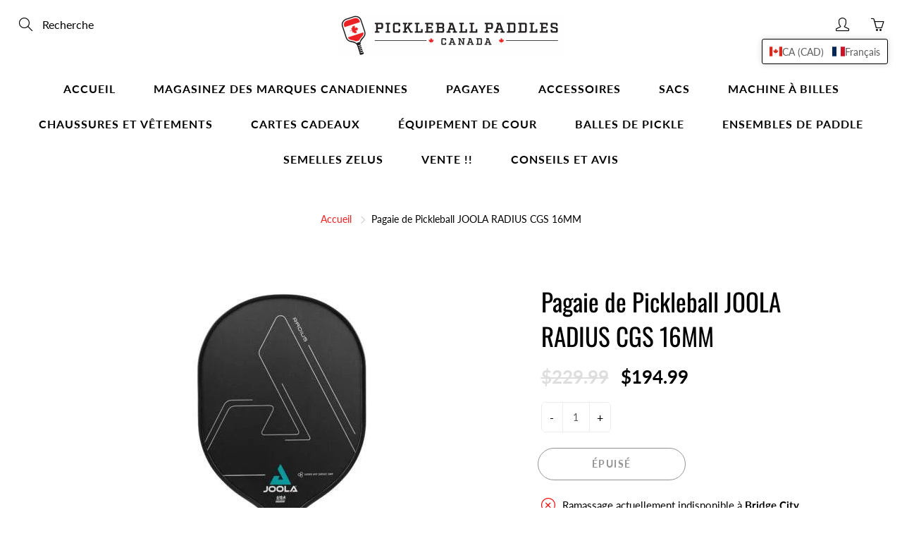

--- FILE ---
content_type: text/html; charset=utf-8
request_url: https://pickleballpaddlescanada.ca/fr/products/joola-radius-cgs-16mm-pickleball-paddle
body_size: 62208
content:
<!doctype html>
<!--[if IE 9]> <html class="ie9" lang="fr"> <![endif]-->
<!-- [if (gt IE 9)|!(IE)]><! -->
<html lang="fr">
  <!-- <![endif] -->
  <head>
    <!-- Added by AVADA SEO Suite -->
    

<meta name="twitter:image" content="http://pickleballpaddlescanada.ca/cdn/shop/products/joola-radius-cgs-16mm-pickleball-paddle-pickleball-paddles-canada.jpg?v=1707500850">
    
<script>
  const avadaLightJsExclude = ['cdn.nfcube.com', 'assets/ecom.js', 'variant-title-king', 'linked_options_variants', 'smile-loader.js', 'smart-product-filter-search', 'rivo-loyalty-referrals', 'avada-cookie-consent', 'consentmo-gdpr', 'quinn', 'pandectes'];
  const avadaLightJsInclude = ['https://www.googletagmanager.com/', 'https://connect.facebook.net/', 'https://business-api.tiktok.com/', 'https://static.klaviyo.com/', 'https://cdn.shopify.com/extensions/', 'https://www.google-analytics.com/'];
  window.AVADA_SPEED_BLACKLIST = avadaLightJsInclude.map(item => new RegExp(item, 'i'));
  window.AVADA_SPEED_WHITELIST = avadaLightJsExclude.map(item => new RegExp(item, 'i'));
</script>

<script>
  const isSpeedUpEnable = !1769848278866 || Date.now() < 1769848278866;
  if (isSpeedUpEnable) {
    const avadaSpeedUp=1;
    if(isSpeedUpEnable) {
  function _0x53d9(){const _0x170185=['nodeType','63369lszPLx','iKPvb','HVOeQ','Avada\x20cann','ZrZqm','3863800QrUFjW','kTvxK','2247192hCVzur','getAttribu','fSThr','getOwnProp','disconnect','stener','type','removeEven','prototype','chwwO','tGtjK','D_BLACKLIS','iLLZu','2136ktFTsV','SCRIPT','observe','ptexecute','listener','applicatio','whitelist','beforescri','WTgRI','removeChil','toString','script','e=\x22','tFvnw','script[src','JNnKq','dHASL','warn','splice','NsUJZ','urocl','documentEl','VSqHW','querySelec','D_WHITELIS','wheel','itmxP','hMRjL','qRLVy','tagName','JGbBg','GHjch','YmmvJ','ent','QFogi','anFcU','name','some','options','wWnZL','head','ZAAUA','OOkjo','BKIcp','swzTT','toLowerCas','82652hFIPyX','qFqmP','4060362ANYaFw','WTKUX','ertyDescri','6263585qGddVJ','VnIiw','mayIQ','gQMba','test','FkDlF','parentElem','addEventLi','filter','keydown','AVADA_SPEE','mousemove','text/javas','ad\x20script','map','defineProp','ault','OEUDj','wWCAa','JkVKx','call','ayISI','n/javascri','hjpTX','fnfiT','forEach','touchstart','LQYPD','zFqqZ','xDeJh','push','value','attributes','erties','ement','GavtH','cript','bQbpj','preventDef','blacklist','Guypn','every','czMAC','touchmove','SxZcH','/blocked','KEjiW','tListener','\x5c$&','ptor','geSDJ','7QTFVxh','get','string','170478TNKaMQ','touchend','srwZD','src','blackliste','set','replace','appendChil','OJdKO','jblnV','length','ot\x20lazy\x20lo','HxEaK','setAttribu','torAll','javascript','bind','script[typ','createElem'];_0x53d9=function(){return _0x170185;};return _0x53d9();}function _0x24be(_0x50f909,_0x28e12b){_0x50f909=_0x50f909-(-0x1*-0x1da7+0x25f5+-0x1*0x42a7);const _0x883a1c=_0x53d9();let _0x1a279c=_0x883a1c[_0x50f909];return _0x1a279c;}(function(_0xe92e08,_0x5b766b){const _0x4ffdf8=_0x24be,_0x18a97e=_0xe92e08();while(!![]){try{const _0x3fb055=-parseInt(_0x4ffdf8(0x140))/(-0x19ec+0x2257+0x2*-0x435)+parseInt(_0x4ffdf8(0x17b))/(-0x1*0x15f7+-0xe*-0x1bc+-0x3*0xc5)+-parseInt(_0x4ffdf8(0x105))/(-0xd99+0x1d1f+-0x1*0xf83)+-parseInt(_0x4ffdf8(0x103))/(0x1*-0xc1+-0x278+-0x1*-0x33d)+parseInt(_0x4ffdf8(0x145))/(0x133e+0x1766+-0xe35*0x3)+parseInt(_0x4ffdf8(0x142))/(-0x5e*0x2+-0x228f+0x2351)*(-parseInt(_0x4ffdf8(0x178))/(0x23d8+0x394+0x7e1*-0x5))+-parseInt(_0x4ffdf8(0x112))/(-0x14db+0x164c+-0x169)*(-parseInt(_0x4ffdf8(0xfe))/(-0x4*0x834+0x2*0x7b1+0x1177));if(_0x3fb055===_0x5b766b)break;else _0x18a97e['push'](_0x18a97e['shift']());}catch(_0x34ac6c){_0x18a97e['push'](_0x18a97e['shift']());}}}(_0x53d9,-0x24793*-0x3+-0x9e172+0x1*0xe630f),(function(){const _0xff2fbc=_0x24be,_0x2f57ed={'ZrZqm':function(_0x1dee8a,_0x6ac0f){return _0x1dee8a!==_0x6ac0f;},'chwwO':_0xff2fbc(0x120)+']','SxZcH':function(_0x777c92,_0xa20e53){return _0x777c92<_0xa20e53;},'LQYPD':_0xff2fbc(0x17e),'iLLZu':function(_0xed6c30,_0x187881,_0x3f0a6d){return _0xed6c30(_0x187881,_0x3f0a6d);},'wWnZL':_0xff2fbc(0x151)+_0xff2fbc(0x169),'wWCAa':function(_0x5cfd61,_0x199fab){return _0x5cfd61===_0x199fab;},'bQbpj':_0xff2fbc(0x10b),'tFvnw':_0xff2fbc(0x119)+_0xff2fbc(0x115),'OOkjo':function(_0x3bd611,_0x5a8d7f){return _0x3bd611<_0x5a8d7f;},'FkDlF':_0xff2fbc(0x113),'QFogi':function(_0x34810c,_0x1d034b){return _0x34810c(_0x1d034b);},'OEUDj':_0xff2fbc(0x11d),'WTKUX':function(_0x188f43,_0x4fc1a6){return _0x188f43||_0x4fc1a6;},'itmxP':_0xff2fbc(0x117)+_0xff2fbc(0x15b)+'pt','YmmvJ':function(_0x34088e,_0x2b81b3){return _0x34088e-_0x2b81b3;},'JkVKx':_0xff2fbc(0x17a),'hjpTX':function(_0x1f46e7,_0x45929b){return _0x1f46e7 instanceof _0x45929b;},'ayISI':function(_0x5a1d13,_0x203f93){return _0x5a1d13!==_0x203f93;},'OJdKO':_0xff2fbc(0x175),'srwZD':function(_0x42dee5,_0x364f8a){return _0x42dee5+_0x364f8a;},'dHASL':function(_0x3b599f,_0x281c80){return _0x3b599f instanceof _0x281c80;},'fnfiT':function(_0xc6c60f,_0x106e1f){return _0xc6c60f<_0x106e1f;},'GavtH':function(_0x2f27bb,_0x19300c){return _0x2f27bb+_0x19300c;},'urocl':function(_0x5dd4b6,_0x1e26f1){return _0x5dd4b6+_0x1e26f1;},'GHjch':_0xff2fbc(0xfb)+_0xff2fbc(0x11e),'mayIQ':function(_0x1e2ba3,_0x4d5e4c){return _0x1e2ba3===_0x4d5e4c;},'VSqHW':function(_0x4551a4,_0x2dcf19,_0x3aee60){return _0x4551a4(_0x2dcf19,_0x3aee60);},'xDeJh':function(_0x29445f,_0x289c12,_0x54ba48){return _0x29445f(_0x289c12,_0x54ba48);},'Guypn':function(_0xacc4ca,_0x4e87ca,_0x4d2103){return _0xacc4ca(_0x4e87ca,_0x4d2103);},'JNnKq':_0xff2fbc(0x101)+_0xff2fbc(0xf5)+_0xff2fbc(0x152),'kTvxK':_0xff2fbc(0xf9)+_0xff2fbc(0x172),'zFqqZ':function(_0x3730f5){return _0x3730f5();},'WTgRI':_0xff2fbc(0x14e),'anFcU':_0xff2fbc(0x150),'ZAAUA':_0xff2fbc(0x17c),'qFqmP':_0xff2fbc(0x170),'KEjiW':_0xff2fbc(0x15f),'NsUJZ':_0xff2fbc(0x12b)},_0xb16980=_0x2f57ed[_0xff2fbc(0x104)],_0x47bd2e={'blacklist':window[_0xff2fbc(0x14f)+_0xff2fbc(0x110)+'T'],'whitelist':window[_0xff2fbc(0x14f)+_0xff2fbc(0x12a)+'T']},_0x248772={'blacklisted':[]},_0x178497=(_0x426964,_0x2c7f5b)=>{const _0x5416c4=_0xff2fbc;return _0x426964&&(!_0x2c7f5b||_0x2f57ed[_0x5416c4(0x102)](_0x2c7f5b,_0xb16980))&&(!_0x47bd2e[_0x5416c4(0x16c)]||_0x47bd2e[_0x5416c4(0x16c)][_0x5416c4(0x137)](_0x47721c=>_0x47721c[_0x5416c4(0x149)](_0x426964)))&&(!_0x47bd2e[_0x5416c4(0x118)]||_0x47bd2e[_0x5416c4(0x118)][_0x5416c4(0x16e)](_0x207973=>!_0x207973[_0x5416c4(0x149)](_0x426964)));},_0x40cf91=()=>{const _0x2f793e=_0xff2fbc,_0x1d1d53=document[_0x2f793e(0x129)+_0x2f793e(0xf8)](_0x2f57ed[_0x2f793e(0x10e)]);for(let _0x3fb931=0x1cf*-0x6+-0x1a94+-0x256e*-0x1;_0x2f57ed[_0x2f793e(0x171)](_0x3fb931,_0x1d1d53[_0x2f793e(0x185)]);_0x3fb931++){const _0x38533e=_0x1d1d53[_0x3fb931],_0x800692=_0x38533e[_0x2f793e(0x106)+'te'](_0x2f57ed[_0x2f793e(0x160)]),_0x5b607d=_0x38533e[_0x2f793e(0x10b)];_0x2f57ed[_0x2f793e(0x111)](_0x178497,_0x800692,_0x5b607d)&&(_0x248772[_0x2f793e(0x17f)+'d'][_0x2f793e(0x163)]([_0x38533e,_0x38533e[_0x2f793e(0x10b)]||_0x2f57ed[_0x2f793e(0x139)]]),_0x38533e[_0x2f793e(0x10b)]=_0xb16980,_0x38533e[_0x2f793e(0x14b)+_0x2f793e(0x133)]&&_0x38533e[_0x2f793e(0x14b)+_0x2f793e(0x133)][_0x2f793e(0x11b)+'d'](_0x38533e));}};_0x2f57ed[_0xff2fbc(0x161)](_0x40cf91);const _0xbb5296=function(_0x2bb24e){const _0x3ff688=_0xff2fbc,_0x27e915=_0x2bb24e[_0x3ff688(0x106)+'te'](_0x2f57ed[_0x3ff688(0x160)]);return _0x47bd2e[_0x3ff688(0x16c)]&&_0x47bd2e[_0x3ff688(0x16c)][_0x3ff688(0x16e)](_0x1c2c6c=>!_0x1c2c6c[_0x3ff688(0x149)](_0x27e915))||_0x47bd2e[_0x3ff688(0x118)]&&_0x47bd2e[_0x3ff688(0x118)][_0x3ff688(0x137)](_0x2b6512=>_0x2b6512[_0x3ff688(0x149)](_0x27e915));},_0x33df17=new MutationObserver(_0x413baf=>{const _0x1d0b36=_0xff2fbc,_0x4cfcd5={'gQMba':function(_0xcdde65,_0x5d0754){const _0x156976=_0x24be;return _0x2f57ed[_0x156976(0x157)](_0xcdde65,_0x5d0754);},'BKIcp':_0x2f57ed[_0x1d0b36(0x16a)],'tGtjK':_0x2f57ed[_0x1d0b36(0x11f)]};for(let _0x182781=-0x1abd+-0x212c+0x139*0x31;_0x2f57ed[_0x1d0b36(0x13c)](_0x182781,_0x413baf[_0x1d0b36(0x185)]);_0x182781++){const {addedNodes:_0x44a3be}=_0x413baf[_0x182781];for(let _0x38dacc=-0x3a2*0x1+0x22d4+0xf2*-0x21;_0x2f57ed[_0x1d0b36(0x13c)](_0x38dacc,_0x44a3be[_0x1d0b36(0x185)]);_0x38dacc++){const _0x26f43d=_0x44a3be[_0x38dacc];if(_0x2f57ed[_0x1d0b36(0x157)](_0x26f43d[_0x1d0b36(0xfd)],-0x6*0x1c5+-0x17b9+0x2258)&&_0x2f57ed[_0x1d0b36(0x157)](_0x26f43d[_0x1d0b36(0x12f)],_0x2f57ed[_0x1d0b36(0x14a)])){const _0x2dcdfe=_0x26f43d[_0x1d0b36(0x17e)],_0x58838a=_0x26f43d[_0x1d0b36(0x10b)];if(_0x2f57ed[_0x1d0b36(0x111)](_0x178497,_0x2dcdfe,_0x58838a)){_0x248772[_0x1d0b36(0x17f)+'d'][_0x1d0b36(0x163)]([_0x26f43d,_0x26f43d[_0x1d0b36(0x10b)]]),_0x26f43d[_0x1d0b36(0x10b)]=_0xb16980;const _0x470019=function(_0x2c4fa4){const _0x4244cb=_0x1d0b36;if(_0x4cfcd5[_0x4244cb(0x148)](_0x26f43d[_0x4244cb(0x106)+'te'](_0x4cfcd5[_0x4244cb(0x13d)]),_0xb16980))_0x2c4fa4[_0x4244cb(0x16b)+_0x4244cb(0x155)]();_0x26f43d[_0x4244cb(0x10c)+_0x4244cb(0x174)](_0x4cfcd5[_0x4244cb(0x10f)],_0x470019);};_0x26f43d[_0x1d0b36(0x14c)+_0x1d0b36(0x10a)](_0x2f57ed[_0x1d0b36(0x11f)],_0x470019),_0x26f43d[_0x1d0b36(0x14b)+_0x1d0b36(0x133)]&&_0x26f43d[_0x1d0b36(0x14b)+_0x1d0b36(0x133)][_0x1d0b36(0x11b)+'d'](_0x26f43d);}}}}});_0x33df17[_0xff2fbc(0x114)](document[_0xff2fbc(0x127)+_0xff2fbc(0x167)],{'childList':!![],'subtree':!![]});const _0x45c68d=/[|\\{}()\[\]^$+*?.]/g,_0x3775fa=function(..._0x45d527){const _0x2e307a=_0xff2fbc,_0xac15c3={'JGbBg':function(_0x35e8ca,_0x1ee533){const _0x2deca7=_0x24be;return _0x2f57ed[_0x2deca7(0x157)](_0x35e8ca,_0x1ee533);},'geSDJ':_0x2f57ed[_0x2e307a(0x158)],'VnIiw':function(_0x193aa8,_0x1f0af8){const _0x219e80=_0x2e307a;return _0x2f57ed[_0x219e80(0x15c)](_0x193aa8,_0x1f0af8);},'jblnV':function(_0x3fc5c0,_0x58daa9){const _0x4de5a5=_0x2e307a;return _0x2f57ed[_0x4de5a5(0x15a)](_0x3fc5c0,_0x58daa9);},'HxEaK':_0x2f57ed[_0x2e307a(0x183)],'iKPvb':function(_0x3fb14e,_0x5ca559){const _0xfae469=_0x2e307a;return _0x2f57ed[_0xfae469(0x17d)](_0x3fb14e,_0x5ca559);},'HVOeQ':function(_0x175fb0,_0x5b7d30){const _0x70f3df=_0x2e307a;return _0x2f57ed[_0x70f3df(0x122)](_0x175fb0,_0x5b7d30);}};_0x2f57ed[_0x2e307a(0x15d)](_0x45d527[_0x2e307a(0x185)],0x7*0x1+-0x1d63+0x1*0x1d5d)?(_0x47bd2e[_0x2e307a(0x16c)]=[],_0x47bd2e[_0x2e307a(0x118)]=[]):(_0x47bd2e[_0x2e307a(0x16c)]&&(_0x47bd2e[_0x2e307a(0x16c)]=_0x47bd2e[_0x2e307a(0x16c)][_0x2e307a(0x14d)](_0x1bc596=>_0x45d527[_0x2e307a(0x16e)](_0x3d2932=>{const _0x534123=_0x2e307a;if(_0xac15c3[_0x534123(0x130)](typeof _0x3d2932,_0xac15c3[_0x534123(0x177)]))return!_0x1bc596[_0x534123(0x149)](_0x3d2932);else{if(_0xac15c3[_0x534123(0x146)](_0x3d2932,RegExp))return _0xac15c3[_0x534123(0x184)](_0x1bc596[_0x534123(0x11c)](),_0x3d2932[_0x534123(0x11c)]());}}))),_0x47bd2e[_0x2e307a(0x118)]&&(_0x47bd2e[_0x2e307a(0x118)]=[..._0x47bd2e[_0x2e307a(0x118)],..._0x45d527[_0x2e307a(0x153)](_0x3494ff=>{const _0x4c562e=_0x2e307a;if(_0xac15c3[_0x4c562e(0x130)](typeof _0x3494ff,_0xac15c3[_0x4c562e(0x177)])){const _0x28b4d9=_0x3494ff[_0x4c562e(0x181)](_0x45c68d,_0xac15c3[_0x4c562e(0xf6)]),_0x48ec3d=_0xac15c3[_0x4c562e(0xff)](_0xac15c3[_0x4c562e(0xff)]('.*',_0x28b4d9),'.*');if(_0x47bd2e[_0x4c562e(0x118)][_0x4c562e(0x16e)](_0x1f9deb=>_0x1f9deb[_0x4c562e(0x11c)]()!==_0x48ec3d[_0x4c562e(0x11c)]()))return new RegExp(_0x48ec3d);}else{if(_0xac15c3[_0x4c562e(0x100)](_0x3494ff,RegExp)){if(_0x47bd2e[_0x4c562e(0x118)][_0x4c562e(0x16e)](_0x380cb3=>_0x380cb3[_0x4c562e(0x11c)]()!==_0x3494ff[_0x4c562e(0x11c)]()))return _0x3494ff;}}return null;})[_0x2e307a(0x14d)](Boolean)]));const _0x13bd30=document[_0x2e307a(0x129)+_0x2e307a(0xf8)](_0x2f57ed[_0x2e307a(0x168)](_0x2f57ed[_0x2e307a(0x126)](_0x2f57ed[_0x2e307a(0x131)],_0xb16980),'\x22]'));for(let _0x5d62ab=0xbd*-0x21+0x27c+0x15e1;_0x2f57ed[_0x2e307a(0x171)](_0x5d62ab,_0x13bd30[_0x2e307a(0x185)]);_0x5d62ab++){const _0x4c3f51=_0x13bd30[_0x5d62ab];_0x2f57ed[_0x2e307a(0x134)](_0xbb5296,_0x4c3f51)&&(_0x248772[_0x2e307a(0x17f)+'d'][_0x2e307a(0x163)]([_0x4c3f51,_0x2f57ed[_0x2e307a(0x12c)]]),_0x4c3f51[_0x2e307a(0x14b)+_0x2e307a(0x133)][_0x2e307a(0x11b)+'d'](_0x4c3f51));}let _0x585fea=0x14ba+0x2*0xe02+-0x30be;[..._0x248772[_0x2e307a(0x17f)+'d']][_0x2e307a(0x15e)](([_0x378dab,_0x2e8a49],_0x1a1956)=>{const _0x38dadb=_0x2e307a;if(_0x2f57ed[_0x38dadb(0x134)](_0xbb5296,_0x378dab)){const _0x384dbb=document[_0x38dadb(0xfc)+_0x38dadb(0x133)](_0x2f57ed[_0x38dadb(0x156)]);for(let _0x17bbe9=0x10e1+0x1ef1*-0x1+0xe10;_0x2f57ed[_0x38dadb(0x13c)](_0x17bbe9,_0x378dab[_0x38dadb(0x165)][_0x38dadb(0x185)]);_0x17bbe9++){const _0x116e94=_0x378dab[_0x38dadb(0x165)][_0x17bbe9];_0x2f57ed[_0x38dadb(0x102)](_0x116e94[_0x38dadb(0x136)],_0x2f57ed[_0x38dadb(0x160)])&&_0x2f57ed[_0x38dadb(0x102)](_0x116e94[_0x38dadb(0x136)],_0x2f57ed[_0x38dadb(0x16a)])&&_0x384dbb[_0x38dadb(0xf7)+'te'](_0x116e94[_0x38dadb(0x136)],_0x378dab[_0x38dadb(0x165)][_0x17bbe9][_0x38dadb(0x164)]);}_0x384dbb[_0x38dadb(0xf7)+'te'](_0x2f57ed[_0x38dadb(0x160)],_0x378dab[_0x38dadb(0x17e)]),_0x384dbb[_0x38dadb(0xf7)+'te'](_0x2f57ed[_0x38dadb(0x16a)],_0x2f57ed[_0x38dadb(0x143)](_0x2e8a49,_0x2f57ed[_0x38dadb(0x12c)])),document[_0x38dadb(0x13a)][_0x38dadb(0x182)+'d'](_0x384dbb),_0x248772[_0x38dadb(0x17f)+'d'][_0x38dadb(0x124)](_0x2f57ed[_0x38dadb(0x132)](_0x1a1956,_0x585fea),0xd*0x11c+0x1ca3*-0x1+0xe38),_0x585fea++;}}),_0x47bd2e[_0x2e307a(0x16c)]&&_0x2f57ed[_0x2e307a(0x15d)](_0x47bd2e[_0x2e307a(0x16c)][_0x2e307a(0x185)],-0xa08*-0x2+-0xbe9*-0x1+-0x1ff8)&&_0x33df17[_0x2e307a(0x109)]();},_0x5aa465=document[_0xff2fbc(0xfc)+_0xff2fbc(0x133)],_0x11ab46={'src':Object[_0xff2fbc(0x108)+_0xff2fbc(0x144)+_0xff2fbc(0x176)](HTMLScriptElement[_0xff2fbc(0x10d)],_0x2f57ed[_0xff2fbc(0x160)]),'type':Object[_0xff2fbc(0x108)+_0xff2fbc(0x144)+_0xff2fbc(0x176)](HTMLScriptElement[_0xff2fbc(0x10d)],_0x2f57ed[_0xff2fbc(0x16a)])};document[_0xff2fbc(0xfc)+_0xff2fbc(0x133)]=function(..._0x221205){const _0x3e372e=_0xff2fbc,_0x5bb2de={'czMAC':function(_0x48c7b5,_0x2de221,_0xa6e3f4){const _0x1d3ac0=_0x24be;return _0x2f57ed[_0x1d3ac0(0x16d)](_0x48c7b5,_0x2de221,_0xa6e3f4);},'fSThr':function(_0x203046,_0x32f0d5){const _0x45fb8b=_0x24be;return _0x2f57ed[_0x45fb8b(0x157)](_0x203046,_0x32f0d5);},'swzTT':_0x2f57ed[_0x3e372e(0x16a)],'qRLVy':function(_0x5c57aa,_0x465fbb){const _0x2d32b0=_0x3e372e;return _0x2f57ed[_0x2d32b0(0x147)](_0x5c57aa,_0x465fbb);},'hMRjL':_0x2f57ed[_0x3e372e(0x160)]};if(_0x2f57ed[_0x3e372e(0x102)](_0x221205[0x254*-0x7+0x9f3+0x659][_0x3e372e(0x13f)+'e'](),_0x2f57ed[_0x3e372e(0x156)]))return _0x5aa465[_0x3e372e(0xfa)](document)(..._0x221205);const _0x3e3535=_0x5aa465[_0x3e372e(0xfa)](document)(..._0x221205);try{let _0x333d2e=![],_0x363ac7=![],_0x4ce91b=![];Object[_0x3e372e(0x154)+_0x3e372e(0x166)](_0x3e3535,{'src':{..._0x11ab46[_0x3e372e(0x17e)],'set'(_0x5c91dc){const _0x5c1782=_0x3e372e;if(_0x333d2e)return;_0x333d2e=!![];try{const _0x24bf7f=_0x11ab46[_0x5c1782(0x10b)][_0x5c1782(0x179)][_0x5c1782(0x159)](this);_0x5bb2de[_0x5c1782(0x16f)](_0x178497,_0x5c91dc,_0x24bf7f)&&_0x11ab46[_0x5c1782(0x10b)][_0x5c1782(0x180)][_0x5c1782(0x159)](this,_0xb16980),_0x11ab46[_0x5c1782(0x17e)][_0x5c1782(0x180)][_0x5c1782(0x159)](this,_0x5c91dc);}finally{_0x333d2e=![];}}},'type':{..._0x11ab46[_0x3e372e(0x10b)],'get'(){const _0xd9e806=_0x3e372e,_0x292324=_0x11ab46[_0xd9e806(0x10b)][_0xd9e806(0x179)][_0xd9e806(0x159)](this);if(_0x363ac7)return _0x292324;const _0x1b650b=_0x11ab46[_0xd9e806(0x17e)][_0xd9e806(0x179)][_0xd9e806(0x159)](this);if(_0x2f57ed[_0xd9e806(0x147)](_0x292324,_0xb16980)||_0x2f57ed[_0xd9e806(0x128)](_0x178497,_0x1b650b,_0x292324))return null;return _0x292324;},'set'(_0x530bb5){const _0x19836a=_0x3e372e;if(_0x363ac7)return;_0x363ac7=!![];try{const _0x4fc489=_0x11ab46[_0x19836a(0x17e)][_0x19836a(0x179)][_0x19836a(0x159)](this),_0x2afeec=_0x11ab46[_0x19836a(0x10b)][_0x19836a(0x179)][_0x19836a(0x159)](this),_0x1e28b7=_0x2f57ed[_0x19836a(0x162)](_0x178497,_0x4fc489,_0x2afeec)?_0xb16980:_0x530bb5;_0x11ab46[_0x19836a(0x10b)][_0x19836a(0x180)][_0x19836a(0x159)](this,_0x1e28b7);}finally{_0x363ac7=![];}}}}),_0x3e3535[_0x3e372e(0xf7)+'te']=function(_0x370bc6,_0x179bf1){const _0x340cf9=_0x3e372e;if(_0x4ce91b){HTMLScriptElement[_0x340cf9(0x10d)][_0x340cf9(0xf7)+'te'][_0x340cf9(0x159)](_0x3e3535,_0x370bc6,_0x179bf1);return;}_0x4ce91b=!![];try{_0x5bb2de[_0x340cf9(0x107)](_0x370bc6,_0x5bb2de[_0x340cf9(0x13e)])||_0x5bb2de[_0x340cf9(0x12e)](_0x370bc6,_0x5bb2de[_0x340cf9(0x12d)])?_0x3e3535[_0x370bc6]=_0x179bf1:HTMLScriptElement[_0x340cf9(0x10d)][_0x340cf9(0xf7)+'te'][_0x340cf9(0x159)](_0x3e3535,_0x370bc6,_0x179bf1);}finally{_0x4ce91b=![];}};}catch(_0x23e9ca){console[_0x3e372e(0x123)](_0x2f57ed[_0x3e372e(0x121)],_0x23e9ca);}return _0x3e3535;};const _0x3a8f4d=[_0x2f57ed[_0xff2fbc(0x11a)],_0x2f57ed[_0xff2fbc(0x135)],_0x2f57ed[_0xff2fbc(0x13b)],_0x2f57ed[_0xff2fbc(0x141)],_0x2f57ed[_0xff2fbc(0x173)],_0x2f57ed[_0xff2fbc(0x125)]],_0x5e73de=_0x3a8f4d[_0xff2fbc(0x153)](_0x368d0e=>{return{'type':_0x368d0e,'listener':()=>_0x3775fa(),'options':{'passive':!![]}};});_0x5e73de[_0xff2fbc(0x15e)](_0x389598=>{const _0x51ec90=_0xff2fbc;document[_0x51ec90(0x14c)+_0x51ec90(0x10a)](_0x389598[_0x51ec90(0x10b)],_0x389598[_0x51ec90(0x116)],_0x389598[_0x51ec90(0x138)]);});}()));
}
    class LightJsLoader{constructor(e){this.jQs=[],this.listener=this.handleListener.bind(this,e),this.scripts=["default","defer","async"].reduce(((e,t)=>({...e,[t]:[]})),{});const t=this;e.forEach((e=>window.addEventListener(e,t.listener,{passive:!0})))}handleListener(e){const t=this;return e.forEach((e=>window.removeEventListener(e,t.listener))),"complete"===document.readyState?this.handleDOM():document.addEventListener("readystatechange",(e=>{if("complete"===e.target.readyState)return setTimeout(t.handleDOM.bind(t),1)}))}async handleDOM(){this.suspendEvent(),this.suspendJQuery(),this.findScripts(),this.preloadScripts();for(const e of Object.keys(this.scripts))await this.replaceScripts(this.scripts[e]);for(const e of["DOMContentLoaded","readystatechange"])await this.requestRepaint(),document.dispatchEvent(new Event("lightJS-"+e));document.lightJSonreadystatechange&&document.lightJSonreadystatechange();for(const e of["DOMContentLoaded","load"])await this.requestRepaint(),window.dispatchEvent(new Event("lightJS-"+e));await this.requestRepaint(),window.lightJSonload&&window.lightJSonload(),await this.requestRepaint(),this.jQs.forEach((e=>e(window).trigger("lightJS-jquery-load"))),window.dispatchEvent(new Event("lightJS-pageshow")),await this.requestRepaint(),window.lightJSonpageshow&&window.lightJSonpageshow()}async requestRepaint(){return new Promise((e=>requestAnimationFrame(e)))}findScripts(){document.querySelectorAll("script[type=lightJs]").forEach((e=>{e.hasAttribute("src")?e.hasAttribute("async")&&e.async?this.scripts.async.push(e):e.hasAttribute("defer")&&e.defer?this.scripts.defer.push(e):this.scripts.default.push(e):this.scripts.default.push(e)}))}preloadScripts(){const e=this,t=Object.keys(this.scripts).reduce(((t,n)=>[...t,...e.scripts[n]]),[]),n=document.createDocumentFragment();t.forEach((e=>{const t=e.getAttribute("src");if(!t)return;const s=document.createElement("link");s.href=t,s.rel="preload",s.as="script",n.appendChild(s)})),document.head.appendChild(n)}async replaceScripts(e){let t;for(;t=e.shift();)await this.requestRepaint(),new Promise((e=>{const n=document.createElement("script");[...t.attributes].forEach((e=>{"type"!==e.nodeName&&n.setAttribute(e.nodeName,e.nodeValue)})),t.hasAttribute("src")?(n.addEventListener("load",e),n.addEventListener("error",e)):(n.text=t.text,e()),t.parentNode.replaceChild(n,t)}))}suspendEvent(){const e={};[{obj:document,name:"DOMContentLoaded"},{obj:window,name:"DOMContentLoaded"},{obj:window,name:"load"},{obj:window,name:"pageshow"},{obj:document,name:"readystatechange"}].map((t=>function(t,n){function s(n){return e[t].list.indexOf(n)>=0?"lightJS-"+n:n}e[t]||(e[t]={list:[n],add:t.addEventListener,remove:t.removeEventListener},t.addEventListener=(...n)=>{n[0]=s(n[0]),e[t].add.apply(t,n)},t.removeEventListener=(...n)=>{n[0]=s(n[0]),e[t].remove.apply(t,n)})}(t.obj,t.name))),[{obj:document,name:"onreadystatechange"},{obj:window,name:"onpageshow"}].map((e=>function(e,t){let n=e[t];Object.defineProperty(e,t,{get:()=>n||function(){},set:s=>{e["lightJS"+t]=n=s}})}(e.obj,e.name)))}suspendJQuery(){const e=this;let t=window.jQuery;Object.defineProperty(window,"jQuery",{get:()=>t,set(n){if(!n||!n.fn||!e.jQs.includes(n))return void(t=n);n.fn.ready=n.fn.init.prototype.ready=e=>{e.bind(document)(n)};const s=n.fn.on;n.fn.on=n.fn.init.prototype.on=function(...e){if(window!==this[0])return s.apply(this,e),this;const t=e=>e.split(" ").map((e=>"load"===e||0===e.indexOf("load.")?"lightJS-jquery-load":e)).join(" ");return"string"==typeof e[0]||e[0]instanceof String?(e[0]=t(e[0]),s.apply(this,e),this):("object"==typeof e[0]&&Object.keys(e[0]).forEach((n=>{delete Object.assign(e[0],{[t(n)]:e[0][n]})[n]})),s.apply(this,e),this)},e.jQs.push(n),t=n}})}}
new LightJsLoader(["keydown","mousemove","touchend","touchmove","touchstart","wheel"]);
  }
</script>







<meta name="google-site-verification" content="zdHWeG2-j35Bdmr5FSqoFsvxKxswz6bY8QGgKI7x2ZI" />
<meta name="norton-safeweb-site-verification" content="0VAH63JV12942-K07UPVDEKSE4O7655GTE59ULRYWES0KFZS6XLQ-FJZYEFSW7TYCGC9AME2UCF9WUXT5WOCD6QVR1IKJWTVYZ5F2QE6N89O4LDT5UEOF1YYS01YCID2" />


<!-- Added by AVADA SEO Suite: Product Structured Data -->
<script type="application/ld+json">{
"@context": "https://schema.org/",
"@type": "Product",
"@id": "https://pickleballpaddlescanada.ca/fr/products/joola-radius-cgs-16mm-pickleball-paddle",
"name": "Pagaie de Pickleball JOOLA RADIUS CGS 16MM",
"description": "Pagaie de pickleball de 16 mmLe noyau Response Honeycomb Polymer du JOOLA Radius CGS 16MM ajoute du contrôle sans vous priver de puissance. Cette pagaie de pickleball approuvée par l&#39;USAPA est dotée d&#39;une surface texturée en carbone qui offre une excellente rotation.Courbe aérodynamiqueSure-Grip EloAÉRO-COURBE La courbure unique et éprouvée de la tête crée moins de traînée et augmente la vitesse de swing.PROTECTION DES BORDS Livré équipé d&#39;une protection de bord améliorée pour aider à renforcer la solidité du noyau de la pagaie et à empêcher la surface de se délaminer.GRANDE ZONE DE FRAPPE Forme inspirée du tennis de table offrant un sweet spot impressionnant de bord à bord. Une zone de frappe plus grande permet de garder le ballon en jeu plus longtemps.SURFACE D&#39;ADHÉRENCE EN CARBONE Notre technologie CGS utilise une surface texturée Carbon Flex3 durable et durable qui adhère à la balle pour créer plus d&#39;effets.NOYAU POLYMÈRE EN NID D&#39;ABEILLE RESPONSE Fournit des vibrations réduites et un sweet spot généreux avec un retour, une sensation et un contrôle incroyables nécessaires pour les dinks, les blocages et les entraînements.POIGNÉE ALLONGÉE SURE-GRIP La poignée perforée et antidérapante crée une performance de maintien optimale et une absorption accrue des chocs. Idéal pour les prises de vue à deux mains. NOTESCONTRÔLEPUISSANCESPINSPÉCIFICATIONSApprouvé par l&#39;USAPAPoids moyen : 7,6 ozLongueur de la pagaie : 15,8 poucesLargeur de la pagaie : 8,2 poucesLongueur de la poignée* : 5 poucesCirconférence de la poignée* : 4,13 pouces* La taille réelle peut varierGarantie limitée sur les raquettes de PickleballSport Squad, Inc. (« JOOLA ») Garantie limitée du fabricant pour les États-Unis et le CANADA UNIQUEMENT. L&#39;inscription sur JOOLAUSA.com est requise dans les 14 jours suivant l&#39;achat pour être éligible à la politique de garantie.JOOLA garantit les pagaies contre tout défaut majeur de fabrication et de matériaux lorsqu&#39;elles sont utilisées aux fins prévues dans des conditions et utilisations normales PENDANT UNE PÉRIODE DE 6 MOIS À COMPTER DE LA DATE DE RÉCEPTION DE L&#39;ACHAT ORIGINAL* aux États-Unis et au Canada. Vous pouvez trouver le lien vers la politique de garantie ICI",
"brand": {
  "@type": "Brand",
  "name": "Joola"
},
"offers": {
  "@type": "Offer",
  "price": "194.99",
  "priceCurrency": "CAD",
  "itemCondition": "https://schema.org/NewCondition",
  "availability": "https://schema.org/OutOfStock",
  "url": "https://pickleballpaddlescanada.ca/fr/products/joola-radius-cgs-16mm-pickleball-paddle"
},
"image": [
  "https://pickleballpaddlescanada.ca/cdn/shop/products/joola-radius-cgs-16mm-pickleball-paddle-pickleball-paddles-canada.jpg?v=1707500850"
],
"releaseDate": "2022-06-09 16:23:48 -0600",
"sku": "",
"mpn": "4002560185407"}</script>
<!-- /Added by AVADA SEO Suite --><!-- Added by AVADA SEO Suite: Breadcrumb Structured Data  -->
<script type="application/ld+json">{
  "@context": "https://schema.org",
  "@type": "BreadcrumbList",
  "itemListElement": [{
    "@type": "ListItem",
    "position": 1,
    "name": "Home",
    "item": "https://pickleballpaddlescanada.ca"
  }, {
    "@type": "ListItem",
    "position": 2,
    "name": "Pagaie de Pickleball JOOLA RADIUS CGS 16MM",
    "item": "https://pickleballpaddlescanada.ca/fr/products/joola-radius-cgs-16mm-pickleball-paddle"
  }]
}
</script>
<!-- Added by AVADA SEO Suite -->


    <!-- /Added by AVADA SEO Suite -->

    <!-- Basic page needs ================================================== -->
    <meta charset="utf-8">
    <meta name="viewport" content="width=device-width, height=device-height, initial-scale=1.0, maximum-scale=1.0">

    <!-- Title and description ================================================== -->

    <meta
      name="norton-safeweb-site-verification"
      content="0VAH63JV12942-K07UPVDEKSE4O7655GTE59ULRYWES0KFZS6XLQ-FJZYEFSW7TYCGC9AME2UCF9WUXT5WOCD6QVR1IKJWTVYZ5F2QE6N89O4LDT5UEOF1YYS01YCID2"
    >

    <!-- Avada Email Marketing Script -->
    

<script>window.AVADA_EM_POPUP_CACHE = 1616652999829</script>








        <script>
            const date = new Date();
            window.AVADA_EM = window.AVADA_EM || {};
            window.AVADA_EM.template = "product";
            window.AVADA_EM.shopId = 'cUQvmRnmSgSTXDJ2L6S9';
            window.AVADA_EM.disablePopupScript = true;
            window.AVADA_EM.disableTrackingScript = true;
            window.AVADA_EM.disablePushScript = true;
            const params = new URL(document.location).searchParams;
            if (params.get('_avde') && params.get('redirectUrl')) {
              const redirectUrl = params.get('redirectUrl');
              console.log('%c Avada SDKs redirect check ', 'background: #054597; color: white');
              
              if (!redirectUrl || typeof redirectUrl !== 'string') {
                console.warn('Avada SDK: Invalid redirectUrl parameter');
              } else {
                const lowerUrl = redirectUrl.toLowerCase();
                
                if (
                  lowerUrl.includes('javascript') ||
                  lowerUrl.includes('data:') ||
                  lowerUrl.includes('vbscript') ||
                  lowerUrl.includes('<script') ||
                  lowerUrl.includes('onload') ||
                  lowerUrl.includes('onerror') ||
                  lowerUrl.includes('onclick') ||
                  lowerUrl.includes('onmouse') ||
                  !lowerUrl.startsWith('http')
                ) {
                  console.warn('Avada SDK: Blocked potentially malicious redirectUrl:', redirectUrl);
                } else {
                  try {
                    const urlObj = new URL(redirectUrl);
                    if (urlObj.protocol === 'http:' || urlObj.protocol === 'https:') {
                      console.log('Avada SDK: Redirecting to safe URL:', redirectUrl);
                      window.location.replace(redirectUrl);
                    } else {
                      console.warn('Avada SDK: Only HTTP/HTTPS URLs are allowed');
                    }
                  } catch (e) {
                    console.warn('Avada SDK: Invalid URL format:', redirectUrl);
                  }
                }
              }
            }
            window.AVADA_EM.isTrackingEnabled = true;
            window.AVADA_EM.cart = {"note":null,"attributes":{},"original_total_price":0,"total_price":0,"total_discount":0,"total_weight":0.0,"item_count":0,"items":[],"requires_shipping":false,"currency":"CAD","items_subtotal_price":0,"cart_level_discount_applications":[],"checkout_charge_amount":0};
        </script>
    <!-- /Avada Email Marketing Script -->

    <title>
      Pagaie de Pickleball JOOLA RADIUS CGS 16MM
      
      
       &ndash; Pickleball Paddles Canada
    </title>

    
      <meta name="description" content="Buy the Pagaie de Pickleball JOOLA RADIUS CGS 16MM at the lowest price in Canada. Check the reviews and buy the Pagaie de Pickleball JOOLA RADIUS CGS 16MM today.">
    

    <!-- Helpers ================================================== -->
    

<meta property="og:site_name" content="Pickleball Paddles Canada">
<meta property="og:url" content="https://pickleballpaddlescanada.ca/fr/products/joola-radius-cgs-16mm-pickleball-paddle">
<meta property="og:title" content="Pagaie de Pickleball JOOLA RADIUS CGS 16MM">
<meta property="og:type" content="product">
<meta property="og:description" content="Livré équipé d&#39;une protection de bord améliorée pour aider à renforcer la solidité du noyau de la pagaie et à empêcher la surface de se délaminer."><meta property="og:image" content="http://pickleballpaddlescanada.ca/cdn/shop/products/joola-radius-cgs-16mm-pickleball-paddle-pickleball-paddles-canada.jpg?v=1707500850">
  <meta property="og:image:secure_url" content="https://pickleballpaddlescanada.ca/cdn/shop/products/joola-radius-cgs-16mm-pickleball-paddle-pickleball-paddles-canada.jpg?v=1707500850">
  <meta property="og:image:width" content="600">
  <meta property="og:image:height" content="600"><meta property="og:price:amount" content="194.99">
  <meta property="og:price:currency" content="CAD"><meta name="twitter:card" content="summary_large_image">
<meta name="twitter:title" content="Pagaie de Pickleball JOOLA RADIUS CGS 16MM">
<meta name="twitter:description" content="Livré équipé d&#39;une protection de bord améliorée pour aider à renforcer la solidité du noyau de la pagaie et à empêcher la surface de se délaminer.">

    <link rel="canonical" href="https://pickleballpaddlescanada.ca/fr/products/joola-radius-cgs-16mm-pickleball-paddle">
    <meta name="theme-color" content="#ff1e1e">
    
      <link rel="shortcut icon" href="//pickleballpaddlescanada.ca/cdn/shop/files/Pickleball-Paddles-Logo-Canada-pdf_.pdf.zip_-_2_32x32.png?v=1749820713" type="image/png">
    
<style>

  @font-face {
  font-family: Oswald;
  font-weight: 400;
  font-style: normal;
  src: url("//pickleballpaddlescanada.ca/cdn/fonts/oswald/oswald_n4.7760ed7a63e536050f64bb0607ff70ce07a480bd.woff2") format("woff2"),
       url("//pickleballpaddlescanada.ca/cdn/fonts/oswald/oswald_n4.ae5e497f60fc686568afe76e9ff1872693c533e9.woff") format("woff");
}

  @font-face {
  font-family: Lato;
  font-weight: 400;
  font-style: normal;
  src: url("//pickleballpaddlescanada.ca/cdn/fonts/lato/lato_n4.c3b93d431f0091c8be23185e15c9d1fee1e971c5.woff2") format("woff2"),
       url("//pickleballpaddlescanada.ca/cdn/fonts/lato/lato_n4.d5c00c781efb195594fd2fd4ad04f7882949e327.woff") format("woff");
}

  @font-face {
  font-family: Lato;
  font-weight: 700;
  font-style: normal;
  src: url("//pickleballpaddlescanada.ca/cdn/fonts/lato/lato_n7.900f219bc7337bc57a7a2151983f0a4a4d9d5dcf.woff2") format("woff2"),
       url("//pickleballpaddlescanada.ca/cdn/fonts/lato/lato_n7.a55c60751adcc35be7c4f8a0313f9698598612ee.woff") format("woff");
}

  @font-face {
  font-family: Lato;
  font-weight: 400;
  font-style: italic;
  src: url("//pickleballpaddlescanada.ca/cdn/fonts/lato/lato_i4.09c847adc47c2fefc3368f2e241a3712168bc4b6.woff2") format("woff2"),
       url("//pickleballpaddlescanada.ca/cdn/fonts/lato/lato_i4.3c7d9eb6c1b0a2bf62d892c3ee4582b016d0f30c.woff") format("woff");
}

  @font-face {
  font-family: Oswald;
  font-weight: 700;
  font-style: normal;
  src: url("//pickleballpaddlescanada.ca/cdn/fonts/oswald/oswald_n7.b3ba3d6f1b341d51018e3cfba146932b55221727.woff2") format("woff2"),
       url("//pickleballpaddlescanada.ca/cdn/fonts/oswald/oswald_n7.6cec6bed2bb070310ad90e19ea7a56b65fd83c0b.woff") format("woff");
}


  
  
  
  :root {
    --color-primary: rgb(255, 30, 30);
    --color-primary-rgb: 255, 30, 30;
    --color-primary-lighten-10: rgb(255, 81, 81);
    --color-primary-lighten-15: rgb(255, 106, 106);
    --color-primary-lighten-20: rgb(255, 132, 132);
    --color-primary-lighten-30: rgb(255, 183, 183);
    --color-primary-darken-10: rgb(234, 0, 0);
    --color-primary-darken-15: rgb(209, 0, 0);
    --color-primary-darken-20: rgb(183, 0, 0);
    --color-primary-darken-20-rgb: 183, 0, 0;
    --color-primary-darken-50: rgb(30, 0, 0);
    --color-primary-darken-50-rgb: 30, 0, 0;
    --color-primary-darken-70: rgb(0, 0, 0);
    --color-primary-darken-70-rgb: 0, 0, 0;
    --color-primary-darken-80: rgb(0, 0, 0);
    --color-header: rgb(2, 2, 2);
    --color-header-darken-15: rgb(0, 0, 0);
    --color-heading: rgb(0, 0, 0);
    --color-body: rgb(2, 2, 2);
    --color-alternative-headings: rgb(0, 0, 0);
    --color-alternative: rgb(2, 2, 2);
    --color-alternative-darken-15: rgb(0, 0, 0);
    --color-alternative-darken-25: rgb(0, 0, 0);
    --color-btn: rgb(255, 255, 255);
    --color-btn-darken-15: rgb(217, 217, 217);
    --color-footer: rgb(255, 255, 255);
    --color-footer-heading: rgb(255, 255, 255);
    --color-footer-link: rgb(255, 255, 255);
    --color-footer-link-darken-15: rgb(217, 217, 217);
    --color-price: rgb(189, 189, 189);
    --color-bg-nav: rgb(255, 255, 255);
    --color-bg-nav-darken-10: rgb(230, 230, 230);
    --color-bg-nav-darken-15: rgb(217, 217, 217);
    --color-bg-body: rgb(255, 255, 255);
    --color-bg-alternative: rgb(255, 255, 255);
    --color-bg-sale-label: rgb(252, 69, 0);
    --color-shadow-sale-label: rgba(176, 48, 0, 0.25);
    --color-bg-footer: rgb(185, 0, 0);
    --color-bg-footer-darken-10: rgb(134, 0, 0);

    --font-family: Lato, sans-serif;
    --font-family-header: Oswald, sans-serif;
    --font-size: 16px;
    --font-size-header: 26px;
    --font-size-logo: 24px;
    --font-size-title-bar: 58px;
    --font-size-nav-header: 16px;
    --font-size-rte: 19px;
    --font-size-rte-header: 30px;
    --font-weight: 400;
    --font-weight-bolder: 700;
    --font-weight-header: 400;
    --font-weight-title-bar: normal;
    --font-weight-nav: 600;
    --font-weight-section-title: normal;
    --font-style: normal;
    --font-style-header: normal;

    --text-transform-title-bar: uppercase;
    --text-transform-nav: uppercase;
    --text-transform-section-title: uppercase;

    --opacity-overlay-page-header: 0.6;

    --height-product-image: 250px;

    --url-svg-check: url(//pickleballpaddlescanada.ca/cdn/shop/t/3/assets/icon-check.svg?v=44035190528443430271610320803);
  }
</style>
<link href="//pickleballpaddlescanada.ca/cdn/shop/t/3/assets/apps.aio.min.css?v=105205638759803146001767661695" rel="stylesheet" type="text/css" media="all" />
    <link href="//pickleballpaddlescanada.ca/cdn/shop/t/3/assets/styles.aio.min.css?v=125789119985344390741767661801" rel="stylesheet" type="text/css" media="all" />

    <!-- Header hook for plugins ================================================== -->
    <script type="lightJs">
      (function(c,l,a,r,i,t,y){
          c[a]=c[a]||function(){(c[a].q=c[a].q||[]).push(arguments)};
          t=l.createElement(r);t.async=1;t.src="https://www.clarity.ms/tag/"+i;
          y=l.getElementsByTagName(r)[0];y.parentNode.insertBefore(t,y);
      })(window, document, "clarity", "script", "5alyy8fz1r");
    </script>

    <!-- Avada Boost Sales Script -->
    



<script>const AVADA_SALES_POP_LAST_UPDATE = 1616652648508</script>
<script>const AVADA_ENHANCEMENTS = {};
          AVADA_ENHANCEMENTS.contentProtection = false;
          AVADA_ENHANCEMENTS.hideCheckoutButon = false;
          </script>



















<script>const AVADA_CDT = {};
              AVADA_CDT.product = {"id":7408586424481,"title":"Pagaie de Pickleball JOOLA RADIUS CGS 16MM","handle":"joola-radius-cgs-16mm-pickleball-paddle","description":"\u003cmeta charset=\"UTF-8\"\u003e\n\u003csection class=\"elementor-section elementor-top-section elementor-element elementor-element-36f225b elementor-section-boxed elementor-section-height-default elementor-section-height-default\" data-id=\"36f225b\" data-element_type=\"section\" data-settings='{\"jet_parallax_layout_list\":[]}'\u003e\n\u003cdiv class=\"elementor-container elementor-column-gap-default\"\u003e\n\u003cdiv class=\"elementor-row\"\u003e\n\u003cdiv class=\"elementor-column elementor-col-100 elementor-top-column elementor-element elementor-element-d853127\" data-id=\"d853127\" data-element_type=\"column\"\u003e\n\u003cdiv class=\"elementor-column-wrap elementor-element-populated\"\u003e\n\u003cdiv class=\"elementor-widget-wrap\"\u003e\n\u003cdiv class=\"elementor-element elementor-element-86ab649 elementor-widget elementor-widget-text-editor\" data-id=\"86ab649\" data-element_type=\"widget\" data-widget_type=\"text-editor.default\"\u003e\n\u003cdiv class=\"elementor-widget-container\"\u003e\n\u003cdiv class=\"elementor-text-editor elementor-clearfix\"\u003e\n\u003cmeta charset=\"UTF-8\"\u003e\n\u003csection class=\"elementor-section elementor-top-section elementor-element elementor-element-68122165 elementor-section-boxed elementor-section-height-default elementor-section-height-default\" data-id=\"68122165\" data-element_type=\"section\" data-settings='{\"jet_parallax_layout_list\":[]}'\u003e\n\u003cdiv class=\"elementor-container elementor-column-gap-default\"\u003e\n\u003cdiv class=\"elementor-row\"\u003e\n\u003cdiv class=\"elementor-column elementor-col-100 elementor-top-column elementor-element elementor-element-5bb359b8\" data-id=\"5bb359b8\" data-element_type=\"column\"\u003e\n\u003cdiv class=\"elementor-column-wrap elementor-element-populated\"\u003e\n\u003cdiv class=\"elementor-widget-wrap\"\u003e\n\u003cdiv class=\"elementor-element elementor-element-4ccded39 elementor-widget elementor-widget-text-editor\" data-id=\"4ccded39\" data-element_type=\"widget\" data-widget_type=\"text-editor.default\"\u003e\n\u003cdiv class=\"elementor-widget-container\"\u003e\n\u003cdiv class=\"elementor-text-editor elementor-clearfix\"\u003e\n\u003cmeta charset=\"UTF-8\"\u003e\n\u003csection class=\"elementor-section elementor-top-section elementor-element elementor-element-2c24b975 elementor-section-boxed elementor-section-height-default elementor-section-height-default\" data-id=\"2c24b975\" data-element_type=\"section\" data-settings='{\"jet_parallax_layout_list\":[]}'\u003e\n\u003cdiv class=\"elementor-container elementor-column-gap-default\"\u003e\n\u003cdiv class=\"elementor-row\"\u003e\n\u003cdiv class=\"elementor-column elementor-col-100 elementor-top-column elementor-element elementor-element-17f166d5\" data-id=\"17f166d5\" data-element_type=\"column\"\u003e\n\u003cdiv class=\"elementor-column-wrap elementor-element-populated\"\u003e\n\u003cdiv class=\"elementor-widget-wrap\"\u003e\n\u003cdiv class=\"elementor-element elementor-element-5c366abf elementor-widget elementor-widget-text-editor\" data-id=\"5c366abf\" data-element_type=\"widget\" data-widget_type=\"text-editor.default\"\u003e\n\u003cdiv class=\"elementor-widget-container\"\u003e\n\u003cdiv class=\"elementor-text-editor elementor-clearfix\"\u003e\n\u003cmeta charset=\"UTF-8\"\u003e \u003cmeta charset=\"UTF-8\"\u003e \u003cmeta charset=\"UTF-8\"\u003e \u003cmeta charset=\"UTF-8\"\u003e\n\u003ch2\u003ePagaie de pickleball de 16 mm\u003c\/h2\u003e\n\u003cdiv data-elementor-type=\"product-post\" data-elementor-id=\"37280\" class=\"elementor elementor-37280\"\u003e\n\u003cdiv class=\"elementor-inner\"\u003e\n\u003cdiv class=\"elementor-section-wrap\"\u003e\n\u003csection class=\"elementor-section elementor-top-section elementor-element elementor-element-1df994cf elementor-section-boxed elementor-section-height-default elementor-section-height-default\" data-id=\"1df994cf\" data-element_type=\"section\" data-settings='{\"jet_parallax_layout_list\":[]}'\u003e\n\u003cdiv class=\"elementor-container elementor-column-gap-default\"\u003e\n\u003cdiv class=\"elementor-row\"\u003e\n\u003cdiv class=\"elementor-column elementor-col-100 elementor-top-column elementor-element elementor-element-1266ac7d\" data-id=\"1266ac7d\" data-element_type=\"column\"\u003e\n\u003cdiv class=\"elementor-column-wrap elementor-element-populated\"\u003e\n\u003cdiv class=\"elementor-widget-wrap\"\u003e\n\u003cdiv class=\"elementor-element elementor-element-61a641d3 elementor-widget elementor-widget-text-editor\" data-id=\"61a641d3\" data-element_type=\"widget\" data-widget_type=\"text-editor.default\"\u003e\n\u003cdiv class=\"elementor-widget-container\"\u003e\n\u003cdiv class=\"elementor-text-editor elementor-clearfix\"\u003e\n\u003cp\u003eLe noyau Response Honeycomb Polymer du JOOLA Radius CGS 16MM ajoute du contrôle sans vous priver de puissance. Cette pagaie de pickleball approuvée par l'USAPA est dotée d'une surface texturée en carbone qui offre une excellente rotation.\u003c\/p\u003e\n\u003c\/div\u003e\n\u003c\/div\u003e\n\u003c\/div\u003e\n\u003c\/div\u003e\n\u003c\/div\u003e\n\u003c\/div\u003e\n\u003c\/div\u003e\n\u003c\/div\u003e\n\u003c\/section\u003e\n\u003csection class=\"elementor-section elementor-top-section elementor-element elementor-element-6fc1d02a elementor-section-boxed elementor-section-height-default elementor-section-height-default\" data-id=\"6fc1d02a\" data-element_type=\"section\" data-settings='{\"jet_parallax_layout_list\":[]}'\u003e\n\u003cdiv class=\"elementor-container elementor-column-gap-default\"\u003e\n\u003cdiv class=\"elementor-row\"\u003e\n\u003cdiv class=\"elementor-column elementor-col-33 elementor-top-column elementor-element elementor-element-f76c90c\" data-id=\"f76c90c\" data-element_type=\"column\"\u003e\n\u003cdiv class=\"elementor-column-wrap elementor-element-populated\"\u003e\n\u003cdiv class=\"elementor-widget-wrap\"\u003e\n\u003cdiv class=\"elementor-element elementor-element-693d834 elementor-widget elementor-widget-hotspot\" data-id=\"693d834\" data-element_type=\"widget\" data-settings='{\"hotspot\":[{\"_id\":\"ba4e70a\",\"hotspot_custom_size\":\"\",\"hotspot_width\":null,\"hotspot_tooltip_content\":\"\u0026lt;p\u0026gt;Aero-Curve\u0026lt;\\\/p\u0026gt;\",\"hotspot_offset_x\":{\"unit\":\"%\",\"size\":92,\"sizes\":[]},\"hotspot_offset_y\":{\"unit\":\"%\",\"size\":7,\"sizes\":[]},\"hotspot_label\":\"\",\"hotspot_link\":{\"url\":\"\",\"is_external\":\"\",\"nofollow\":\"\",\"custom_attributes\":\"\"},\"hotspot_icon\":{\"value\":\"\",\"library\":\"\"},\"hotspot_icon_position\":null,\"hotspot_icon_spacing\":null,\"hotspot_height\":null,\"hotspot_horizontal\":\"left\",\"hotspot_offset_x_tablet\":{\"unit\":\"px\",\"size\":\"\",\"sizes\":[]},\"hotspot_offset_x_mobile\":{\"unit\":\"px\",\"size\":\"\",\"sizes\":[]},\"hotspot_vertical\":\"top\",\"hotspot_offset_y_tablet\":{\"unit\":\"px\",\"size\":\"\",\"sizes\":[]},\"hotspot_offset_y_mobile\":{\"unit\":\"px\",\"size\":\"\",\"sizes\":[]},\"hotspot_tooltip_position\":\"no\",\"hotspot_position\":null,\"hotspot_position_tablet\":null,\"hotspot_position_mobile\":null,\"hotspot_tooltip_width\":null,\"hotspot_tooltip_width_tablet\":null,\"hotspot_tooltip_width_mobile\":null,\"hotspot_tooltip_text_wrap\":null},{\"_id\":\"8e7019a\",\"hotspot_tooltip_content\":\"\u0026lt;p\u0026gt;Sure-Grip Elongated Handle\u0026lt;\\\/p\u0026gt;\",\"hotspot_offset_x\":{\"unit\":\"%\",\"size\":59,\"sizes\":[]},\"hotspot_offset_y\":{\"unit\":\"%\",\"size\":85,\"sizes\":[]},\"hotspot_label\":\"\",\"hotspot_link\":{\"url\":\"\",\"is_external\":\"\",\"nofollow\":\"\",\"custom_attributes\":\"\"},\"hotspot_icon\":{\"value\":\"\",\"library\":\"\"},\"hotspot_icon_position\":null,\"hotspot_icon_spacing\":null,\"hotspot_custom_size\":\"no\",\"hotspot_width\":null,\"hotspot_height\":null,\"hotspot_horizontal\":\"left\",\"hotspot_offset_x_tablet\":{\"unit\":\"px\",\"size\":\"\",\"sizes\":[]},\"hotspot_offset_x_mobile\":{\"unit\":\"px\",\"size\":\"\",\"sizes\":[]},\"hotspot_vertical\":\"top\",\"hotspot_offset_y_tablet\":{\"unit\":\"px\",\"size\":\"\",\"sizes\":[]},\"hotspot_offset_y_mobile\":{\"unit\":\"px\",\"size\":\"\",\"sizes\":[]},\"hotspot_tooltip_position\":\"no\",\"hotspot_position\":null,\"hotspot_position_tablet\":null,\"hotspot_position_mobile\":null,\"hotspot_tooltip_width\":null,\"hotspot_tooltip_width_tablet\":null,\"hotspot_tooltip_width_mobile\":null,\"hotspot_tooltip_text_wrap\":null},{\"_id\":\"26bb3b5\",\"hotspot_tooltip_content\":\"\u0026lt;p\u0026gt;Edge-Shield Protection\u0026lt;\\\/p\u0026gt;\",\"hotspot_offset_x\":{\"unit\":\"%\",\"size\":0,\"sizes\":[]},\"hotspot_offset_y\":{\"unit\":\"%\",\"size\":37,\"sizes\":[]},\"hotspot_label\":\"\",\"hotspot_link\":{\"url\":\"\",\"is_external\":\"\",\"nofollow\":\"\",\"custom_attributes\":\"\"},\"hotspot_icon\":{\"value\":\"\",\"library\":\"\"},\"hotspot_icon_position\":null,\"hotspot_icon_spacing\":null,\"hotspot_custom_size\":\"no\",\"hotspot_width\":null,\"hotspot_height\":null,\"hotspot_horizontal\":\"left\",\"hotspot_offset_x_tablet\":{\"unit\":\"px\",\"size\":\"\",\"sizes\":[]},\"hotspot_offset_x_mobile\":{\"unit\":\"px\",\"size\":\"\",\"sizes\":[]},\"hotspot_vertical\":\"top\",\"hotspot_offset_y_tablet\":{\"unit\":\"px\",\"size\":\"\",\"sizes\":[]},\"hotspot_offset_y_mobile\":{\"unit\":\"px\",\"size\":\"\",\"sizes\":[]},\"hotspot_tooltip_position\":\"no\",\"hotspot_position\":null,\"hotspot_position_tablet\":null,\"hotspot_position_mobile\":null,\"hotspot_tooltip_width\":null,\"hotspot_tooltip_width_tablet\":null,\"hotspot_tooltip_width_mobile\":null,\"hotspot_tooltip_text_wrap\":null}],\"hotspot_sequenced_animation\":\"no\",\"tooltip_position\":\"top\",\"tooltip_trigger\":\"click\",\"tooltip_animation\":\"e-hotspot--fade-in-out\"}' data-widget_type=\"hotspot.default\" style=\"box-sizing: border-box; --flex-direction: initial; --flex-wrap: initial; --justify-content: initial; --align-items: initial; --align-content: initial; --gap: initial; --flex-basis: initial; --flex-grow: initial; --flex-shrink: initial; --order: initial; --align-self: initial; -webkit-box-orient: vertical; -webkit-box-direction: normal; flex-direction: var(--flex-direction); flex-wrap: var(--flex-wrap); -webkit-box-pack: var(--background-align); justify-content: var(--background-align); -webkit-box-align: var(--align-items); align-items: var(--align-items); align-content: var(--align-content); gap: var(--gap); flex-basis: var(--flex-basis); -webkit-box-flex: var(--flex-grow); flex-grow: var(--flex-grow); flex-shrink: var(--flex-shrink); -webkit-box-ordinal-group: var(--order); order: var(--order); align-self: var(--align-self); position: relative; --widgets-spacing: 20px; display: flex; --hotspot-color: #DFF20F; --hotspot-box-color: #FFFFFF; --tooltip-color: #FFFFFF; width: 271.609375px; --background-align: center; --hotspot-min-width: 135px; --tooltip-text-color: #000000;\"\u003e\n\u003cdiv class=\"elementor-widget-container\"\u003e\n\u003cimg width=\"473\" height=\"888\" src=\"https:\/\/joolausa.com\/wp-content\/uploads\/2022\/03\/Radius-CGS16-18540-Transparent-01.png\" class=\"attachment-full size-full\" alt=\"\" loading=\"lazy\" srcset=\"https:\/\/joolausa.com\/wp-content\/uploads\/2022\/03\/Radius-CGS16-18540-Transparent-01.png 473w, https:\/\/joolausa.com\/wp-content\/uploads\/2022\/03\/Radius-CGS16-18540-Transparent-01-160x300.png 160w\" sizes=\"(max-width: 473px) 100vw, 473px\"\u003e\n\u003cdiv class=\"e-hotspot elementor-repeater-item-ba4e70a  e-hotspot--position-left e-hotspot--position-top   e-hotspot--circle\"\u003e\n\u003cdiv class=\"e-hotspot__button e-hotspot--expand\"\u003e\n\u003cdiv class=\"e-hotspot__outer-circle\"\u003e\u003cbr\u003e\u003c\/div\u003e\n\u003cdiv class=\"e-hotspot__inner-circle\"\u003e\u003cbr\u003e\u003c\/div\u003e\n\u003c\/div\u003e\n\u003cdiv class=\"e-hotspot__tooltip  e-hotspot--tooltip-position e-hotspot--fade-in-out\"\u003e\n\u003cp\u003eCourbe aérodynamique\u003c\/p\u003e\n\u003c\/div\u003e\n\u003c\/div\u003e\n\u003cdiv class=\"e-hotspot elementor-repeater-item-8e7019a  e-hotspot--position-left e-hotspot--position-top   e-hotspot--circle\"\u003e\n\u003cdiv class=\"e-hotspot__button e-hotspot--expand\"\u003e\n\u003cdiv class=\"e-hotspot__outer-circle\"\u003e\u003cbr\u003e\u003c\/div\u003e\n\u003cdiv class=\"e-hotspot__inner-circle\"\u003e\u003cbr\u003e\u003c\/div\u003e\n\u003c\/div\u003e\n\u003cdiv class=\"e-hotspot__tooltip  e-hotspot--tooltip-position e-hotspot--fade-in-out\"\u003e\n\u003cp\u003eSure-Grip Elo\u003c\/p\u003e\n\u003c\/div\u003e\n\u003c\/div\u003e\n\u003c\/div\u003e\n\u003c\/div\u003e\n\u003c\/div\u003e\n\u003c\/div\u003e\n\u003c\/div\u003e\n\u003cdiv class=\"elementor-column elementor-col-33 elementor-top-column elementor-element elementor-element-25026177\" data-id=\"25026177\" data-element_type=\"column\"\u003e\n\u003cdiv class=\"elementor-column-wrap elementor-element-populated\"\u003e\n\u003cdiv class=\"elementor-widget-wrap\"\u003e\n\u003cdiv class=\"elementor-element elementor-element-113da1ce elementor-position-left elementor-mobile-position-left elementor-vertical-align-middle elementor-view-default elementor-widget elementor-widget-icon-box\" data-id=\"113da1ce\" data-element_type=\"widget\" data-widget_type=\"icon-box.default\"\u003e\n\u003cdiv class=\"elementor-widget-container\"\u003e\n\u003cdiv class=\"elementor-icon-box-wrapper\"\u003e\n\u003cdiv class=\"elementor-icon-box-icon\"\u003e\n\u003cspan class=\"elementor-icon elementor-animation-\"\u003e\u003ci aria-hidden=\"true\" class=\"fab fa-confluence\"\u003e\u003c\/i\u003e\u003c\/span\u003e\u003cbr\u003e\n\u003c\/div\u003e\n\u003cdiv class=\"elementor-icon-box-content\"\u003e\n\u003ch3 class=\"elementor-icon-box-title\"\u003e\u003cspan\u003eAÉRO-COURBE \u003c\/span\u003e\u003c\/h3\u003e\n\u003cp class=\"elementor-icon-box-description\"\u003eLa courbure unique et éprouvée de la tête crée moins de traînée et augmente la vitesse de swing.\u003c\/p\u003e\n\u003c\/div\u003e\n\u003c\/div\u003e\n\u003c\/div\u003e\n\u003c\/div\u003e\n\u003cdiv class=\"elementor-element elementor-element-2c81a37 elementor-position-left elementor-mobile-position-left elementor-vertical-align-middle elementor-view-default elementor-widget elementor-widget-icon-box\" data-id=\"2c81a37\" data-element_type=\"widget\" data-widget_type=\"icon-box.default\"\u003e\n\u003cdiv class=\"elementor-widget-container\"\u003e\n\u003cdiv class=\"elementor-icon-box-wrapper\"\u003e\n\u003cdiv class=\"elementor-icon-box-icon\"\u003e\n\u003cspan class=\"elementor-icon elementor-animation-\"\u003e\u003ci aria-hidden=\"true\" class=\"fas fa-grip-lines-vertical\"\u003e\u003c\/i\u003e\u003c\/span\u003e\u003cbr\u003e\n\u003c\/div\u003e\n\u003cdiv class=\"elementor-icon-box-content\"\u003e\n\u003ch3 class=\"elementor-icon-box-title\"\u003e\u003cspan\u003ePROTECTION DES BORDS \u003c\/span\u003e\u003c\/h3\u003e\n\u003cp class=\"elementor-icon-box-description\"\u003eLivré équipé d'une protection de bord améliorée pour aider à renforcer la solidité du noyau de la pagaie et à empêcher la surface de se délaminer.\u003c\/p\u003e\n\u003c\/div\u003e\n\u003c\/div\u003e\n\u003c\/div\u003e\n\u003c\/div\u003e\n\u003cdiv class=\"elementor-element elementor-element-f185bc0 elementor-position-left elementor-mobile-position-left elementor-vertical-align-middle elementor-view-default elementor-widget elementor-widget-icon-box\" data-id=\"f185bc0\" data-element_type=\"widget\" data-widget_type=\"icon-box.default\"\u003e\n\u003cdiv class=\"elementor-widget-container\"\u003e\n\u003cdiv class=\"elementor-icon-box-wrapper\"\u003e\n\u003cdiv class=\"elementor-icon-box-icon\"\u003e\n\u003cspan class=\"elementor-icon elementor-animation-\"\u003e\u003ci aria-hidden=\"true\" class=\"fas fa-expand-arrows-alt\"\u003e\u003c\/i\u003e\u003c\/span\u003e\u003cbr\u003e\n\u003c\/div\u003e\n\u003cdiv class=\"elementor-icon-box-content\"\u003e\n\u003ch3 class=\"elementor-icon-box-title\"\u003e\u003cspan\u003eGRANDE ZONE DE FRAPPE \u003c\/span\u003e\u003c\/h3\u003e\n\u003cp class=\"elementor-icon-box-description\"\u003eForme inspirée du tennis de table offrant un sweet spot impressionnant de bord à bord. Une zone de frappe plus grande permet de garder le ballon en jeu plus longtemps.\u003c\/p\u003e\n\u003c\/div\u003e\n\u003c\/div\u003e\n\u003c\/div\u003e\n\u003c\/div\u003e\n\u003cdiv class=\"elementor-element elementor-element-1f437a9d elementor-position-left elementor-mobile-position-left elementor-vertical-align-middle elementor-view-default elementor-widget elementor-widget-icon-box\" data-id=\"1f437a9d\" data-element_type=\"widget\" data-widget_type=\"icon-box.default\"\u003e\n\u003cdiv class=\"elementor-widget-container\"\u003e\n\u003cdiv class=\"elementor-icon-box-wrapper\"\u003e\n\u003cdiv class=\"elementor-icon-box-icon\"\u003e\n\u003cspan class=\"elementor-icon elementor-animation-\"\u003e\u003ci aria-hidden=\"true\" class=\"iconpaddle-tech icon-paddle-techcarbon-grip-surface_1\"\u003e\u003c\/i\u003e\u003c\/span\u003e\u003cbr\u003e\n\u003c\/div\u003e\n\u003cdiv class=\"elementor-icon-box-content\"\u003e\n\u003ch3 class=\"elementor-icon-box-title\"\u003e\u003cspan\u003eSURFACE D'ADHÉRENCE EN CARBONE \u003c\/span\u003e\u003c\/h3\u003e\n\u003cp class=\"elementor-icon-box-description\"\u003eNotre technologie CGS utilise une surface texturée Carbon Flex3 durable et durable qui adhère à la balle pour créer plus d'effets.\u003c\/p\u003e\n\u003c\/div\u003e\n\u003c\/div\u003e\n\u003c\/div\u003e\n\u003c\/div\u003e\n\u003cdiv class=\"elementor-element elementor-element-14bb9a0e elementor-position-left elementor-mobile-position-left elementor-vertical-align-middle elementor-view-default elementor-widget elementor-widget-icon-box\" data-id=\"14bb9a0e\" data-element_type=\"widget\" data-widget_type=\"icon-box.default\"\u003e\n\u003cdiv class=\"elementor-widget-container\"\u003e\n\u003cdiv class=\"elementor-icon-box-wrapper\"\u003e\n\u003cdiv class=\"elementor-icon-box-icon\"\u003e\n\u003cspan class=\"elementor-icon elementor-animation-\"\u003e\u003ci aria-hidden=\"true\" class=\"iconpaddle-tech icon-paddle-techresponse-honeycomb-core\"\u003e\u003c\/i\u003e\u003c\/span\u003e\u003cbr\u003e\n\u003c\/div\u003e\n\u003cdiv class=\"elementor-icon-box-content\"\u003e\n\u003ch3 class=\"elementor-icon-box-title\"\u003e\u003cspan\u003eNOYAU POLYMÈRE EN NID D'ABEILLE RESPONSE \u003c\/span\u003e\u003c\/h3\u003e\n\u003cp class=\"elementor-icon-box-description\"\u003eFournit des vibrations réduites et un sweet spot généreux avec un retour, une sensation et un contrôle incroyables nécessaires pour les dinks, les blocages et les entraînements.\u003c\/p\u003e\n\u003c\/div\u003e\n\u003c\/div\u003e\n\u003c\/div\u003e\n\u003c\/div\u003e\n\u003cdiv class=\"elementor-element elementor-element-4ac265d2 elementor-position-left elementor-mobile-position-left elementor-vertical-align-middle elementor-view-default elementor-widget elementor-widget-icon-box\" data-id=\"4ac265d2\" data-element_type=\"widget\" data-widget_type=\"icon-box.default\"\u003e\n\u003cdiv class=\"elementor-widget-container\"\u003e\n\u003cdiv class=\"elementor-icon-box-wrapper\"\u003e\n\u003cdiv class=\"elementor-icon-box-icon\"\u003e\n\u003cspan class=\"elementor-icon elementor-animation-\"\u003e\u003ci aria-hidden=\"true\" class=\"fas fa-hands-helping\"\u003e\u003c\/i\u003e\u003c\/span\u003e\u003cbr\u003e\n\u003c\/div\u003e\n\u003cdiv class=\"elementor-icon-box-content\"\u003e\n\u003ch3 class=\"elementor-icon-box-title\"\u003e\u003cspan\u003ePOIGNÉE ALLONGÉE SURE-GRIP \u003c\/span\u003e\u003c\/h3\u003e\n\u003cp class=\"elementor-icon-box-description\"\u003eLa poignée perforée et antidérapante crée une performance de maintien optimale et une absorption accrue des chocs. Idéal pour les prises de vue à deux mains.\u003c\/p\u003e\n\u003c\/div\u003e\n\u003c\/div\u003e\n\u003c\/div\u003e\n\u003c\/div\u003e\n\u003c\/div\u003e\n\u003c\/div\u003e\n\u003c\/div\u003e\n\u003cdiv class=\"elementor-column elementor-col-33 elementor-top-column elementor-element elementor-element-44a46931\" data-id=\"44a46931\" data-element_type=\"column\"\u003e\n\u003cdiv class=\"elementor-column-wrap elementor-element-populated\"\u003e\n\u003cdiv class=\"elementor-widget-wrap\"\u003e\n\u003cdiv class=\"elementor-element elementor-element-8df4e9e elementor-skin-carousel elementor-arrows-yes elementor-pagination-type-bullets elementor-pagination-position-outside elementor-widget elementor-widget-media-carousel\" data-id=\"8df4e9e\" data-element_type=\"widget\" data-settings='{\"skin\":\"carousel\",\"effect\":\"slide\",\"show_arrows\":\"yes\",\"pagination\":\"bullets\",\"speed\":500,\"autoplay\":\"yes\",\"autoplay_speed\":5000,\"loop\":\"yes\",\"pause_on_hover\":\"yes\",\"pause_on_interaction\":\"yes\",\"space_between\":{\"unit\":\"px\",\"size\":10,\"sizes\":[]},\"space_between_tablet\":{\"unit\":\"px\",\"size\":10,\"sizes\":[]},\"space_between_mobile\":{\"unit\":\"px\",\"size\":10,\"sizes\":[]}}' data-widget_type=\"media-carousel.default\"\u003e\n\u003cdiv class=\"elementor-widget-container\"\u003e\n\u003cdiv class=\"elementor-swiper\"\u003e\n\u003cdiv class=\"elementor-main-swiper swiper-container\"\u003e\n\u003cdiv class=\"swiper-wrapper\"\u003e\n\u003cdiv class=\"swiper-slide\"\u003e\u003ca href=\"https:\/\/joolausa.com\/wp-content\/uploads\/2022\/03\/JOOLA-Radius-CGS-14-Thumbnail.png\" data-elementor-open-lightbox=\"yes\" data-elementor-lightbox-slideshow=\"8df4e9e\" data-elementor-lightbox-title=\"JOOLA-Radius-CGS-14-Thumbnail\" data-elementor-lightbox-video=\"https:\/\/www.youtube.com\/embed\/IM3BGyf9hBk?feature=oembed\u0026amp;autoplay=1\u0026amp;rel=0\u0026amp;controls=0\" e-action-hash=\"#elementor-action%3Aaction%3Dlightbox%26settings%3DeyJpZCI6NDIyMTIsInVybCI6Imh0dHBzOlwvXC9qb29sYXVzYS5jb21cL3dwLWNvbnRlbnRcL3VwbG9hZHNcLzIwMjJcLzAzXC9KT09MQS1SYWRpdXMtQ0dTLTE0LVRodW1ibmFpbC5wbmciLCJzbGlkZXNob3ciOiI4ZGY0ZTllIn0%3D\"\u003e\n\u003cdiv class=\"elementor-carousel-image\"\u003e\n\u003cdiv class=\"elementor-custom-embed-play\"\u003e\u003cspan class=\"elementor-screen-only\"\u003e \u003c\/span\u003e\u003c\/div\u003e\n\u003c\/div\u003e\n\u003c\/a\u003e\u003c\/div\u003e\n\u003c\/div\u003e\n\u003c\/div\u003e\n\u003c\/div\u003e\n\u003c\/div\u003e\n\u003c\/div\u003e\n\u003cdiv class=\"elementor-element elementor-element-8e63715 elementor-widget elementor-widget-heading\" data-id=\"8e63715\" data-element_type=\"widget\" data-widget_type=\"heading.default\"\u003e\n\u003cdiv class=\"elementor-widget-container\"\u003e\n\u003ch2 class=\"elementor-heading-title elementor-size-default\"\u003eNOTES\u003c\/h2\u003e\n\u003c\/div\u003e\n\u003c\/div\u003e\n\u003cdiv class=\"elementor-element elementor-element-7c34931c elementor-widget elementor-widget-progress\" data-id=\"7c34931c\" data-element_type=\"widget\" data-widget_type=\"progress.default\"\u003e\n\u003cdiv class=\"elementor-widget-container\"\u003e\n\u003cspan class=\"elementor-title\"\u003eCONTRÔLE\u003c\/span\u003e\n\u003cdiv class=\"elementor-progress-wrapper\" role=\"progressbar\" aria-valuemin=\"0\" aria-valuemax=\"100\" aria-valuenow=\"95\" aria-valuetext=\"95\"\u003e\n\u003cdiv class=\"elementor-progress-bar\" data-max=\"95\"\u003e\n\u003cspan class=\"elementor-progress-text\"\u003e\u003c\/span\u003e\u003cbr\u003e\n\u003c\/div\u003e\n\u003c\/div\u003e\u003c\/div\u003e\n\u003c\/div\u003e\n\u003cdiv class=\"elementor-element elementor-element-2f23f4 elementor-widget elementor-widget-progress\" data-id=\"2f23f4\" data-element_type=\"widget\" data-widget_type=\"progress.default\"\u003e\n\u003cdiv class=\"elementor-widget-container\"\u003e\n\u003cspan class=\"elementor-title\"\u003ePUISSANCE\u003c\/span\u003e\n\u003cdiv class=\"elementor-progress-wrapper\" role=\"progressbar\" aria-valuemin=\"0\" aria-valuemax=\"100\" aria-valuenow=\"90\" aria-valuetext=\"90\"\u003e\n\u003cdiv class=\"elementor-progress-bar\" data-max=\"90\"\u003e\n\u003cspan class=\"elementor-progress-text\"\u003e\u003c\/span\u003e\u003cbr\u003e\n\u003c\/div\u003e\n\u003c\/div\u003e\u003c\/div\u003e\n\u003c\/div\u003e\n\u003cdiv class=\"elementor-element elementor-element-c265e5b elementor-widget elementor-widget-progress\" data-id=\"c265e5b\" data-element_type=\"widget\" data-widget_type=\"progress.default\"\u003e\n\u003cdiv class=\"elementor-widget-container\"\u003e\n\u003cspan class=\"elementor-title\"\u003eSPIN\u003c\/span\u003e\n\u003cdiv class=\"elementor-progress-wrapper\" role=\"progressbar\" aria-valuemin=\"0\" aria-valuemax=\"100\" aria-valuenow=\"93\" aria-valuetext=\"93\"\u003e\n\u003cdiv class=\"elementor-progress-bar\" data-max=\"93\"\u003e\n\u003cspan class=\"elementor-progress-text\"\u003e\u003c\/span\u003e\u003cbr\u003e\n\u003c\/div\u003e\n\u003c\/div\u003e\u003c\/div\u003e\n\u003c\/div\u003e\n\u003cdiv class=\"elementor-element elementor-element-bfd4e2b elementor-widget elementor-widget-woocommerce-product-rating\" data-id=\"bfd4e2b\" data-element_type=\"widget\" data-widget_type=\"woocommerce-product-rating.default\"\u003e\n\u003cdiv class=\"elementor-widget-container\"\u003e\u003cbr\u003e\u003c\/div\u003e\n\u003c\/div\u003e\n\u003cdiv class=\"elementor-element elementor-element-2191813c elementor-widget elementor-widget-heading\" data-id=\"2191813c\" data-element_type=\"widget\" data-widget_type=\"heading.default\"\u003e\n\u003cdiv class=\"elementor-widget-container\"\u003e\n\u003ch2 class=\"elementor-heading-title elementor-size-default\"\u003eSPÉCIFICATIONS\u003c\/h2\u003e\n\u003c\/div\u003e\n\u003c\/div\u003e\n\u003cdiv class=\"elementor-element elementor-element-c2b61ab elementor-widget elementor-widget-text-editor\" data-id=\"c2b61ab\" data-element_type=\"widget\" data-widget_type=\"text-editor.default\"\u003e\n\u003cdiv class=\"elementor-widget-container\"\u003e\n\u003cdiv class=\"elementor-text-editor elementor-clearfix\"\u003e\n\u003cul\u003e\n\u003cli\u003eApprouvé par l'USAPA\u003c\/li\u003e\n\u003cli\u003ePoids moyen : 7,6 oz\u003c\/li\u003e\n\u003cli\u003eLongueur de la pagaie : 15,8 pouces\u003c\/li\u003e\n\u003cli\u003eLargeur de la pagaie : 8,2 pouces\u003c\/li\u003e\n\u003cli\u003eLongueur de la poignée* : 5 pouces\u003c\/li\u003e\n\u003cli\u003eCirconférence de la poignée* : 4,13 pouces\u003cbr\u003e\u003csmall\u003e* La taille réelle peut varier\u003c\/small\u003e\n\u003c\/li\u003e\n\u003c\/ul\u003e\n\u003cdiv class=\"elementor-element elementor-element-cbcc577 elementor-widget elementor-widget-heading\" data-id=\"cbcc577\" data-element_type=\"widget\" data-widget_type=\"heading.default\"\u003e\n\u003cdiv class=\"elementor-widget-container\"\u003e\n\u003ch2 class=\"elementor-heading-title elementor-size-default\"\u003eGarantie limitée sur les raquettes de Pickleball\u003c\/h2\u003e\n\u003c\/div\u003e\n\u003c\/div\u003e\n\u003cdiv class=\"elementor-element elementor-element-329119b elementor-widget elementor-widget-text-editor\" data-id=\"329119b\" data-element_type=\"widget\" data-widget_type=\"text-editor.default\"\u003e\n\u003cdiv class=\"elementor-widget-container\"\u003e\n\u003cp\u003eSport Squad, Inc. (« JOOLA ») Garantie limitée du fabricant pour les États-Unis et le CANADA UNIQUEMENT. L'inscription sur JOOLAUSA.com est\u003cspan\u003e \u003c\/span\u003e\u003cstrong\u003erequise dans les 14 jours suivant l'achat\u003c\/strong\u003e\u003cspan\u003e \u003c\/span\u003epour être éligible à la politique de garantie.\u003c\/p\u003e\n\u003cp\u003eJOOLA garantit les pagaies contre tout défaut majeur de fabrication et de matériaux lorsqu'elles sont utilisées aux fins prévues dans des conditions et utilisations normales PENDANT UNE PÉRIODE DE 6 MOIS À COMPTER DE LA DATE DE RÉCEPTION DE L'ACHAT ORIGINAL* aux États-Unis et au Canada. Vous pouvez trouver le lien vers la politique de garantie\u003cspan\u003e \u003c\/span\u003e\u003ca title=\"Garantie Joola\" href=\"https:\/\/joolausa.com\/warranty\/\" data-mce-href=\"https:\/\/joolausa .com\/warranty\/\"\u003eICI\u003c\/a\u003e\u003c\/p\u003e\n\u003c\/div\u003e\n\u003c\/div\u003e\n\u003c\/div\u003e\n\u003c\/div\u003e\n\u003c\/div\u003e\n\u003c\/div\u003e\n\u003c\/div\u003e\n\u003c\/div\u003e\n\u003c\/div\u003e\n\u003c\/div\u003e\n\u003c\/section\u003e\n\u003c\/div\u003e\n\u003c\/div\u003e\n\u003c\/div\u003e\n\u003c\/div\u003e\n\u003c\/div\u003e\n\u003c\/div\u003e\n\u003c\/div\u003e\n\u003c\/div\u003e\n\u003c\/div\u003e\n\u003c\/div\u003e\n\u003c\/div\u003e\n\u003c\/section\u003e\n\u003c\/div\u003e\n\u003c\/div\u003e\n\u003c\/div\u003e\n\u003c\/div\u003e\n\u003c\/div\u003e\n\u003c\/div\u003e\n\u003c\/div\u003e\n\u003c\/div\u003e\n\u003c\/section\u003e\n\u003c\/div\u003e\n\u003c\/div\u003e\n\u003c\/div\u003e\n\u003c\/div\u003e\n\u003c\/div\u003e\n\u003c\/div\u003e\n\u003c\/div\u003e\n\u003c\/div\u003e\n\u003c\/section\u003e","published_at":"2022-06-09T16:23:48-06:00","created_at":"2022-06-09T16:23:48-06:00","vendor":"Joola","type":"Pagaies de pickleball","tags":["Advanced paddle","Advanced Pickleball Paddle","beginner pickleball paddle","best pickleball paddle","intermediate pickleball paddle","Joola","joola paddle","joola pickleball paddle","paddle","pickle ball","pickleball","pickleball paddle","Pickleball Paddles","pickleball paddles canada","raw carbon pickleball paddle"],"price":19499,"price_min":19499,"price_max":19499,"available":false,"price_varies":false,"compare_at_price":22999,"compare_at_price_min":22999,"compare_at_price_max":22999,"compare_at_price_varies":false,"variants":[{"id":42041888178337,"title":"Default Title","option1":"Default Title","option2":null,"option3":null,"sku":"","requires_shipping":true,"taxable":true,"featured_image":null,"available":false,"name":"Pagaie de Pickleball JOOLA RADIUS CGS 16MM","public_title":null,"options":["Default Title"],"price":19499,"weight":227,"compare_at_price":22999,"inventory_management":"shopify","barcode":"4002560185407","requires_selling_plan":false,"selling_plan_allocations":[]}],"images":["\/\/pickleballpaddlescanada.ca\/cdn\/shop\/products\/joola-radius-cgs-16mm-pickleball-paddle-pickleball-paddles-canada.jpg?v=1707500850"],"featured_image":"\/\/pickleballpaddlescanada.ca\/cdn\/shop\/products\/joola-radius-cgs-16mm-pickleball-paddle-pickleball-paddles-canada.jpg?v=1707500850","options":["Title"],"media":[{"alt":"JOOLA RADIUS CGS 16MM Pickleball Paddle","id":27468114559137,"position":1,"preview_image":{"aspect_ratio":1.0,"height":600,"width":600,"src":"\/\/pickleballpaddlescanada.ca\/cdn\/shop\/products\/joola-radius-cgs-16mm-pickleball-paddle-pickleball-paddles-canada.jpg?v=1707500850"},"aspect_ratio":1.0,"height":600,"media_type":"image","src":"\/\/pickleballpaddlescanada.ca\/cdn\/shop\/products\/joola-radius-cgs-16mm-pickleball-paddle-pickleball-paddles-canada.jpg?v=1707500850","width":600}],"requires_selling_plan":false,"selling_plan_groups":[],"content":"\u003cmeta charset=\"UTF-8\"\u003e\n\u003csection class=\"elementor-section elementor-top-section elementor-element elementor-element-36f225b elementor-section-boxed elementor-section-height-default elementor-section-height-default\" data-id=\"36f225b\" data-element_type=\"section\" data-settings='{\"jet_parallax_layout_list\":[]}'\u003e\n\u003cdiv class=\"elementor-container elementor-column-gap-default\"\u003e\n\u003cdiv class=\"elementor-row\"\u003e\n\u003cdiv class=\"elementor-column elementor-col-100 elementor-top-column elementor-element elementor-element-d853127\" data-id=\"d853127\" data-element_type=\"column\"\u003e\n\u003cdiv class=\"elementor-column-wrap elementor-element-populated\"\u003e\n\u003cdiv class=\"elementor-widget-wrap\"\u003e\n\u003cdiv class=\"elementor-element elementor-element-86ab649 elementor-widget elementor-widget-text-editor\" data-id=\"86ab649\" data-element_type=\"widget\" data-widget_type=\"text-editor.default\"\u003e\n\u003cdiv class=\"elementor-widget-container\"\u003e\n\u003cdiv class=\"elementor-text-editor elementor-clearfix\"\u003e\n\u003cmeta charset=\"UTF-8\"\u003e\n\u003csection class=\"elementor-section elementor-top-section elementor-element elementor-element-68122165 elementor-section-boxed elementor-section-height-default elementor-section-height-default\" data-id=\"68122165\" data-element_type=\"section\" data-settings='{\"jet_parallax_layout_list\":[]}'\u003e\n\u003cdiv class=\"elementor-container elementor-column-gap-default\"\u003e\n\u003cdiv class=\"elementor-row\"\u003e\n\u003cdiv class=\"elementor-column elementor-col-100 elementor-top-column elementor-element elementor-element-5bb359b8\" data-id=\"5bb359b8\" data-element_type=\"column\"\u003e\n\u003cdiv class=\"elementor-column-wrap elementor-element-populated\"\u003e\n\u003cdiv class=\"elementor-widget-wrap\"\u003e\n\u003cdiv class=\"elementor-element elementor-element-4ccded39 elementor-widget elementor-widget-text-editor\" data-id=\"4ccded39\" data-element_type=\"widget\" data-widget_type=\"text-editor.default\"\u003e\n\u003cdiv class=\"elementor-widget-container\"\u003e\n\u003cdiv class=\"elementor-text-editor elementor-clearfix\"\u003e\n\u003cmeta charset=\"UTF-8\"\u003e\n\u003csection class=\"elementor-section elementor-top-section elementor-element elementor-element-2c24b975 elementor-section-boxed elementor-section-height-default elementor-section-height-default\" data-id=\"2c24b975\" data-element_type=\"section\" data-settings='{\"jet_parallax_layout_list\":[]}'\u003e\n\u003cdiv class=\"elementor-container elementor-column-gap-default\"\u003e\n\u003cdiv class=\"elementor-row\"\u003e\n\u003cdiv class=\"elementor-column elementor-col-100 elementor-top-column elementor-element elementor-element-17f166d5\" data-id=\"17f166d5\" data-element_type=\"column\"\u003e\n\u003cdiv class=\"elementor-column-wrap elementor-element-populated\"\u003e\n\u003cdiv class=\"elementor-widget-wrap\"\u003e\n\u003cdiv class=\"elementor-element elementor-element-5c366abf elementor-widget elementor-widget-text-editor\" data-id=\"5c366abf\" data-element_type=\"widget\" data-widget_type=\"text-editor.default\"\u003e\n\u003cdiv class=\"elementor-widget-container\"\u003e\n\u003cdiv class=\"elementor-text-editor elementor-clearfix\"\u003e\n\u003cmeta charset=\"UTF-8\"\u003e \u003cmeta charset=\"UTF-8\"\u003e \u003cmeta charset=\"UTF-8\"\u003e \u003cmeta charset=\"UTF-8\"\u003e\n\u003ch2\u003ePagaie de pickleball de 16 mm\u003c\/h2\u003e\n\u003cdiv data-elementor-type=\"product-post\" data-elementor-id=\"37280\" class=\"elementor elementor-37280\"\u003e\n\u003cdiv class=\"elementor-inner\"\u003e\n\u003cdiv class=\"elementor-section-wrap\"\u003e\n\u003csection class=\"elementor-section elementor-top-section elementor-element elementor-element-1df994cf elementor-section-boxed elementor-section-height-default elementor-section-height-default\" data-id=\"1df994cf\" data-element_type=\"section\" data-settings='{\"jet_parallax_layout_list\":[]}'\u003e\n\u003cdiv class=\"elementor-container elementor-column-gap-default\"\u003e\n\u003cdiv class=\"elementor-row\"\u003e\n\u003cdiv class=\"elementor-column elementor-col-100 elementor-top-column elementor-element elementor-element-1266ac7d\" data-id=\"1266ac7d\" data-element_type=\"column\"\u003e\n\u003cdiv class=\"elementor-column-wrap elementor-element-populated\"\u003e\n\u003cdiv class=\"elementor-widget-wrap\"\u003e\n\u003cdiv class=\"elementor-element elementor-element-61a641d3 elementor-widget elementor-widget-text-editor\" data-id=\"61a641d3\" data-element_type=\"widget\" data-widget_type=\"text-editor.default\"\u003e\n\u003cdiv class=\"elementor-widget-container\"\u003e\n\u003cdiv class=\"elementor-text-editor elementor-clearfix\"\u003e\n\u003cp\u003eLe noyau Response Honeycomb Polymer du JOOLA Radius CGS 16MM ajoute du contrôle sans vous priver de puissance. Cette pagaie de pickleball approuvée par l'USAPA est dotée d'une surface texturée en carbone qui offre une excellente rotation.\u003c\/p\u003e\n\u003c\/div\u003e\n\u003c\/div\u003e\n\u003c\/div\u003e\n\u003c\/div\u003e\n\u003c\/div\u003e\n\u003c\/div\u003e\n\u003c\/div\u003e\n\u003c\/div\u003e\n\u003c\/section\u003e\n\u003csection class=\"elementor-section elementor-top-section elementor-element elementor-element-6fc1d02a elementor-section-boxed elementor-section-height-default elementor-section-height-default\" data-id=\"6fc1d02a\" data-element_type=\"section\" data-settings='{\"jet_parallax_layout_list\":[]}'\u003e\n\u003cdiv class=\"elementor-container elementor-column-gap-default\"\u003e\n\u003cdiv class=\"elementor-row\"\u003e\n\u003cdiv class=\"elementor-column elementor-col-33 elementor-top-column elementor-element elementor-element-f76c90c\" data-id=\"f76c90c\" data-element_type=\"column\"\u003e\n\u003cdiv class=\"elementor-column-wrap elementor-element-populated\"\u003e\n\u003cdiv class=\"elementor-widget-wrap\"\u003e\n\u003cdiv class=\"elementor-element elementor-element-693d834 elementor-widget elementor-widget-hotspot\" data-id=\"693d834\" data-element_type=\"widget\" data-settings='{\"hotspot\":[{\"_id\":\"ba4e70a\",\"hotspot_custom_size\":\"\",\"hotspot_width\":null,\"hotspot_tooltip_content\":\"\u0026lt;p\u0026gt;Aero-Curve\u0026lt;\\\/p\u0026gt;\",\"hotspot_offset_x\":{\"unit\":\"%\",\"size\":92,\"sizes\":[]},\"hotspot_offset_y\":{\"unit\":\"%\",\"size\":7,\"sizes\":[]},\"hotspot_label\":\"\",\"hotspot_link\":{\"url\":\"\",\"is_external\":\"\",\"nofollow\":\"\",\"custom_attributes\":\"\"},\"hotspot_icon\":{\"value\":\"\",\"library\":\"\"},\"hotspot_icon_position\":null,\"hotspot_icon_spacing\":null,\"hotspot_height\":null,\"hotspot_horizontal\":\"left\",\"hotspot_offset_x_tablet\":{\"unit\":\"px\",\"size\":\"\",\"sizes\":[]},\"hotspot_offset_x_mobile\":{\"unit\":\"px\",\"size\":\"\",\"sizes\":[]},\"hotspot_vertical\":\"top\",\"hotspot_offset_y_tablet\":{\"unit\":\"px\",\"size\":\"\",\"sizes\":[]},\"hotspot_offset_y_mobile\":{\"unit\":\"px\",\"size\":\"\",\"sizes\":[]},\"hotspot_tooltip_position\":\"no\",\"hotspot_position\":null,\"hotspot_position_tablet\":null,\"hotspot_position_mobile\":null,\"hotspot_tooltip_width\":null,\"hotspot_tooltip_width_tablet\":null,\"hotspot_tooltip_width_mobile\":null,\"hotspot_tooltip_text_wrap\":null},{\"_id\":\"8e7019a\",\"hotspot_tooltip_content\":\"\u0026lt;p\u0026gt;Sure-Grip Elongated Handle\u0026lt;\\\/p\u0026gt;\",\"hotspot_offset_x\":{\"unit\":\"%\",\"size\":59,\"sizes\":[]},\"hotspot_offset_y\":{\"unit\":\"%\",\"size\":85,\"sizes\":[]},\"hotspot_label\":\"\",\"hotspot_link\":{\"url\":\"\",\"is_external\":\"\",\"nofollow\":\"\",\"custom_attributes\":\"\"},\"hotspot_icon\":{\"value\":\"\",\"library\":\"\"},\"hotspot_icon_position\":null,\"hotspot_icon_spacing\":null,\"hotspot_custom_size\":\"no\",\"hotspot_width\":null,\"hotspot_height\":null,\"hotspot_horizontal\":\"left\",\"hotspot_offset_x_tablet\":{\"unit\":\"px\",\"size\":\"\",\"sizes\":[]},\"hotspot_offset_x_mobile\":{\"unit\":\"px\",\"size\":\"\",\"sizes\":[]},\"hotspot_vertical\":\"top\",\"hotspot_offset_y_tablet\":{\"unit\":\"px\",\"size\":\"\",\"sizes\":[]},\"hotspot_offset_y_mobile\":{\"unit\":\"px\",\"size\":\"\",\"sizes\":[]},\"hotspot_tooltip_position\":\"no\",\"hotspot_position\":null,\"hotspot_position_tablet\":null,\"hotspot_position_mobile\":null,\"hotspot_tooltip_width\":null,\"hotspot_tooltip_width_tablet\":null,\"hotspot_tooltip_width_mobile\":null,\"hotspot_tooltip_text_wrap\":null},{\"_id\":\"26bb3b5\",\"hotspot_tooltip_content\":\"\u0026lt;p\u0026gt;Edge-Shield Protection\u0026lt;\\\/p\u0026gt;\",\"hotspot_offset_x\":{\"unit\":\"%\",\"size\":0,\"sizes\":[]},\"hotspot_offset_y\":{\"unit\":\"%\",\"size\":37,\"sizes\":[]},\"hotspot_label\":\"\",\"hotspot_link\":{\"url\":\"\",\"is_external\":\"\",\"nofollow\":\"\",\"custom_attributes\":\"\"},\"hotspot_icon\":{\"value\":\"\",\"library\":\"\"},\"hotspot_icon_position\":null,\"hotspot_icon_spacing\":null,\"hotspot_custom_size\":\"no\",\"hotspot_width\":null,\"hotspot_height\":null,\"hotspot_horizontal\":\"left\",\"hotspot_offset_x_tablet\":{\"unit\":\"px\",\"size\":\"\",\"sizes\":[]},\"hotspot_offset_x_mobile\":{\"unit\":\"px\",\"size\":\"\",\"sizes\":[]},\"hotspot_vertical\":\"top\",\"hotspot_offset_y_tablet\":{\"unit\":\"px\",\"size\":\"\",\"sizes\":[]},\"hotspot_offset_y_mobile\":{\"unit\":\"px\",\"size\":\"\",\"sizes\":[]},\"hotspot_tooltip_position\":\"no\",\"hotspot_position\":null,\"hotspot_position_tablet\":null,\"hotspot_position_mobile\":null,\"hotspot_tooltip_width\":null,\"hotspot_tooltip_width_tablet\":null,\"hotspot_tooltip_width_mobile\":null,\"hotspot_tooltip_text_wrap\":null}],\"hotspot_sequenced_animation\":\"no\",\"tooltip_position\":\"top\",\"tooltip_trigger\":\"click\",\"tooltip_animation\":\"e-hotspot--fade-in-out\"}' data-widget_type=\"hotspot.default\" style=\"box-sizing: border-box; --flex-direction: initial; --flex-wrap: initial; --justify-content: initial; --align-items: initial; --align-content: initial; --gap: initial; --flex-basis: initial; --flex-grow: initial; --flex-shrink: initial; --order: initial; --align-self: initial; -webkit-box-orient: vertical; -webkit-box-direction: normal; flex-direction: var(--flex-direction); flex-wrap: var(--flex-wrap); -webkit-box-pack: var(--background-align); justify-content: var(--background-align); -webkit-box-align: var(--align-items); align-items: var(--align-items); align-content: var(--align-content); gap: var(--gap); flex-basis: var(--flex-basis); -webkit-box-flex: var(--flex-grow); flex-grow: var(--flex-grow); flex-shrink: var(--flex-shrink); -webkit-box-ordinal-group: var(--order); order: var(--order); align-self: var(--align-self); position: relative; --widgets-spacing: 20px; display: flex; --hotspot-color: #DFF20F; --hotspot-box-color: #FFFFFF; --tooltip-color: #FFFFFF; width: 271.609375px; --background-align: center; --hotspot-min-width: 135px; --tooltip-text-color: #000000;\"\u003e\n\u003cdiv class=\"elementor-widget-container\"\u003e\n\u003cimg width=\"473\" height=\"888\" src=\"https:\/\/joolausa.com\/wp-content\/uploads\/2022\/03\/Radius-CGS16-18540-Transparent-01.png\" class=\"attachment-full size-full\" alt=\"\" loading=\"lazy\" srcset=\"https:\/\/joolausa.com\/wp-content\/uploads\/2022\/03\/Radius-CGS16-18540-Transparent-01.png 473w, https:\/\/joolausa.com\/wp-content\/uploads\/2022\/03\/Radius-CGS16-18540-Transparent-01-160x300.png 160w\" sizes=\"(max-width: 473px) 100vw, 473px\"\u003e\n\u003cdiv class=\"e-hotspot elementor-repeater-item-ba4e70a  e-hotspot--position-left e-hotspot--position-top   e-hotspot--circle\"\u003e\n\u003cdiv class=\"e-hotspot__button e-hotspot--expand\"\u003e\n\u003cdiv class=\"e-hotspot__outer-circle\"\u003e\u003cbr\u003e\u003c\/div\u003e\n\u003cdiv class=\"e-hotspot__inner-circle\"\u003e\u003cbr\u003e\u003c\/div\u003e\n\u003c\/div\u003e\n\u003cdiv class=\"e-hotspot__tooltip  e-hotspot--tooltip-position e-hotspot--fade-in-out\"\u003e\n\u003cp\u003eCourbe aérodynamique\u003c\/p\u003e\n\u003c\/div\u003e\n\u003c\/div\u003e\n\u003cdiv class=\"e-hotspot elementor-repeater-item-8e7019a  e-hotspot--position-left e-hotspot--position-top   e-hotspot--circle\"\u003e\n\u003cdiv class=\"e-hotspot__button e-hotspot--expand\"\u003e\n\u003cdiv class=\"e-hotspot__outer-circle\"\u003e\u003cbr\u003e\u003c\/div\u003e\n\u003cdiv class=\"e-hotspot__inner-circle\"\u003e\u003cbr\u003e\u003c\/div\u003e\n\u003c\/div\u003e\n\u003cdiv class=\"e-hotspot__tooltip  e-hotspot--tooltip-position e-hotspot--fade-in-out\"\u003e\n\u003cp\u003eSure-Grip Elo\u003c\/p\u003e\n\u003c\/div\u003e\n\u003c\/div\u003e\n\u003c\/div\u003e\n\u003c\/div\u003e\n\u003c\/div\u003e\n\u003c\/div\u003e\n\u003c\/div\u003e\n\u003cdiv class=\"elementor-column elementor-col-33 elementor-top-column elementor-element elementor-element-25026177\" data-id=\"25026177\" data-element_type=\"column\"\u003e\n\u003cdiv class=\"elementor-column-wrap elementor-element-populated\"\u003e\n\u003cdiv class=\"elementor-widget-wrap\"\u003e\n\u003cdiv class=\"elementor-element elementor-element-113da1ce elementor-position-left elementor-mobile-position-left elementor-vertical-align-middle elementor-view-default elementor-widget elementor-widget-icon-box\" data-id=\"113da1ce\" data-element_type=\"widget\" data-widget_type=\"icon-box.default\"\u003e\n\u003cdiv class=\"elementor-widget-container\"\u003e\n\u003cdiv class=\"elementor-icon-box-wrapper\"\u003e\n\u003cdiv class=\"elementor-icon-box-icon\"\u003e\n\u003cspan class=\"elementor-icon elementor-animation-\"\u003e\u003ci aria-hidden=\"true\" class=\"fab fa-confluence\"\u003e\u003c\/i\u003e\u003c\/span\u003e\u003cbr\u003e\n\u003c\/div\u003e\n\u003cdiv class=\"elementor-icon-box-content\"\u003e\n\u003ch3 class=\"elementor-icon-box-title\"\u003e\u003cspan\u003eAÉRO-COURBE \u003c\/span\u003e\u003c\/h3\u003e\n\u003cp class=\"elementor-icon-box-description\"\u003eLa courbure unique et éprouvée de la tête crée moins de traînée et augmente la vitesse de swing.\u003c\/p\u003e\n\u003c\/div\u003e\n\u003c\/div\u003e\n\u003c\/div\u003e\n\u003c\/div\u003e\n\u003cdiv class=\"elementor-element elementor-element-2c81a37 elementor-position-left elementor-mobile-position-left elementor-vertical-align-middle elementor-view-default elementor-widget elementor-widget-icon-box\" data-id=\"2c81a37\" data-element_type=\"widget\" data-widget_type=\"icon-box.default\"\u003e\n\u003cdiv class=\"elementor-widget-container\"\u003e\n\u003cdiv class=\"elementor-icon-box-wrapper\"\u003e\n\u003cdiv class=\"elementor-icon-box-icon\"\u003e\n\u003cspan class=\"elementor-icon elementor-animation-\"\u003e\u003ci aria-hidden=\"true\" class=\"fas fa-grip-lines-vertical\"\u003e\u003c\/i\u003e\u003c\/span\u003e\u003cbr\u003e\n\u003c\/div\u003e\n\u003cdiv class=\"elementor-icon-box-content\"\u003e\n\u003ch3 class=\"elementor-icon-box-title\"\u003e\u003cspan\u003ePROTECTION DES BORDS \u003c\/span\u003e\u003c\/h3\u003e\n\u003cp class=\"elementor-icon-box-description\"\u003eLivré équipé d'une protection de bord améliorée pour aider à renforcer la solidité du noyau de la pagaie et à empêcher la surface de se délaminer.\u003c\/p\u003e\n\u003c\/div\u003e\n\u003c\/div\u003e\n\u003c\/div\u003e\n\u003c\/div\u003e\n\u003cdiv class=\"elementor-element elementor-element-f185bc0 elementor-position-left elementor-mobile-position-left elementor-vertical-align-middle elementor-view-default elementor-widget elementor-widget-icon-box\" data-id=\"f185bc0\" data-element_type=\"widget\" data-widget_type=\"icon-box.default\"\u003e\n\u003cdiv class=\"elementor-widget-container\"\u003e\n\u003cdiv class=\"elementor-icon-box-wrapper\"\u003e\n\u003cdiv class=\"elementor-icon-box-icon\"\u003e\n\u003cspan class=\"elementor-icon elementor-animation-\"\u003e\u003ci aria-hidden=\"true\" class=\"fas fa-expand-arrows-alt\"\u003e\u003c\/i\u003e\u003c\/span\u003e\u003cbr\u003e\n\u003c\/div\u003e\n\u003cdiv class=\"elementor-icon-box-content\"\u003e\n\u003ch3 class=\"elementor-icon-box-title\"\u003e\u003cspan\u003eGRANDE ZONE DE FRAPPE \u003c\/span\u003e\u003c\/h3\u003e\n\u003cp class=\"elementor-icon-box-description\"\u003eForme inspirée du tennis de table offrant un sweet spot impressionnant de bord à bord. Une zone de frappe plus grande permet de garder le ballon en jeu plus longtemps.\u003c\/p\u003e\n\u003c\/div\u003e\n\u003c\/div\u003e\n\u003c\/div\u003e\n\u003c\/div\u003e\n\u003cdiv class=\"elementor-element elementor-element-1f437a9d elementor-position-left elementor-mobile-position-left elementor-vertical-align-middle elementor-view-default elementor-widget elementor-widget-icon-box\" data-id=\"1f437a9d\" data-element_type=\"widget\" data-widget_type=\"icon-box.default\"\u003e\n\u003cdiv class=\"elementor-widget-container\"\u003e\n\u003cdiv class=\"elementor-icon-box-wrapper\"\u003e\n\u003cdiv class=\"elementor-icon-box-icon\"\u003e\n\u003cspan class=\"elementor-icon elementor-animation-\"\u003e\u003ci aria-hidden=\"true\" class=\"iconpaddle-tech icon-paddle-techcarbon-grip-surface_1\"\u003e\u003c\/i\u003e\u003c\/span\u003e\u003cbr\u003e\n\u003c\/div\u003e\n\u003cdiv class=\"elementor-icon-box-content\"\u003e\n\u003ch3 class=\"elementor-icon-box-title\"\u003e\u003cspan\u003eSURFACE D'ADHÉRENCE EN CARBONE \u003c\/span\u003e\u003c\/h3\u003e\n\u003cp class=\"elementor-icon-box-description\"\u003eNotre technologie CGS utilise une surface texturée Carbon Flex3 durable et durable qui adhère à la balle pour créer plus d'effets.\u003c\/p\u003e\n\u003c\/div\u003e\n\u003c\/div\u003e\n\u003c\/div\u003e\n\u003c\/div\u003e\n\u003cdiv class=\"elementor-element elementor-element-14bb9a0e elementor-position-left elementor-mobile-position-left elementor-vertical-align-middle elementor-view-default elementor-widget elementor-widget-icon-box\" data-id=\"14bb9a0e\" data-element_type=\"widget\" data-widget_type=\"icon-box.default\"\u003e\n\u003cdiv class=\"elementor-widget-container\"\u003e\n\u003cdiv class=\"elementor-icon-box-wrapper\"\u003e\n\u003cdiv class=\"elementor-icon-box-icon\"\u003e\n\u003cspan class=\"elementor-icon elementor-animation-\"\u003e\u003ci aria-hidden=\"true\" class=\"iconpaddle-tech icon-paddle-techresponse-honeycomb-core\"\u003e\u003c\/i\u003e\u003c\/span\u003e\u003cbr\u003e\n\u003c\/div\u003e\n\u003cdiv class=\"elementor-icon-box-content\"\u003e\n\u003ch3 class=\"elementor-icon-box-title\"\u003e\u003cspan\u003eNOYAU POLYMÈRE EN NID D'ABEILLE RESPONSE \u003c\/span\u003e\u003c\/h3\u003e\n\u003cp class=\"elementor-icon-box-description\"\u003eFournit des vibrations réduites et un sweet spot généreux avec un retour, une sensation et un contrôle incroyables nécessaires pour les dinks, les blocages et les entraînements.\u003c\/p\u003e\n\u003c\/div\u003e\n\u003c\/div\u003e\n\u003c\/div\u003e\n\u003c\/div\u003e\n\u003cdiv class=\"elementor-element elementor-element-4ac265d2 elementor-position-left elementor-mobile-position-left elementor-vertical-align-middle elementor-view-default elementor-widget elementor-widget-icon-box\" data-id=\"4ac265d2\" data-element_type=\"widget\" data-widget_type=\"icon-box.default\"\u003e\n\u003cdiv class=\"elementor-widget-container\"\u003e\n\u003cdiv class=\"elementor-icon-box-wrapper\"\u003e\n\u003cdiv class=\"elementor-icon-box-icon\"\u003e\n\u003cspan class=\"elementor-icon elementor-animation-\"\u003e\u003ci aria-hidden=\"true\" class=\"fas fa-hands-helping\"\u003e\u003c\/i\u003e\u003c\/span\u003e\u003cbr\u003e\n\u003c\/div\u003e\n\u003cdiv class=\"elementor-icon-box-content\"\u003e\n\u003ch3 class=\"elementor-icon-box-title\"\u003e\u003cspan\u003ePOIGNÉE ALLONGÉE SURE-GRIP \u003c\/span\u003e\u003c\/h3\u003e\n\u003cp class=\"elementor-icon-box-description\"\u003eLa poignée perforée et antidérapante crée une performance de maintien optimale et une absorption accrue des chocs. Idéal pour les prises de vue à deux mains.\u003c\/p\u003e\n\u003c\/div\u003e\n\u003c\/div\u003e\n\u003c\/div\u003e\n\u003c\/div\u003e\n\u003c\/div\u003e\n\u003c\/div\u003e\n\u003c\/div\u003e\n\u003cdiv class=\"elementor-column elementor-col-33 elementor-top-column elementor-element elementor-element-44a46931\" data-id=\"44a46931\" data-element_type=\"column\"\u003e\n\u003cdiv class=\"elementor-column-wrap elementor-element-populated\"\u003e\n\u003cdiv class=\"elementor-widget-wrap\"\u003e\n\u003cdiv class=\"elementor-element elementor-element-8df4e9e elementor-skin-carousel elementor-arrows-yes elementor-pagination-type-bullets elementor-pagination-position-outside elementor-widget elementor-widget-media-carousel\" data-id=\"8df4e9e\" data-element_type=\"widget\" data-settings='{\"skin\":\"carousel\",\"effect\":\"slide\",\"show_arrows\":\"yes\",\"pagination\":\"bullets\",\"speed\":500,\"autoplay\":\"yes\",\"autoplay_speed\":5000,\"loop\":\"yes\",\"pause_on_hover\":\"yes\",\"pause_on_interaction\":\"yes\",\"space_between\":{\"unit\":\"px\",\"size\":10,\"sizes\":[]},\"space_between_tablet\":{\"unit\":\"px\",\"size\":10,\"sizes\":[]},\"space_between_mobile\":{\"unit\":\"px\",\"size\":10,\"sizes\":[]}}' data-widget_type=\"media-carousel.default\"\u003e\n\u003cdiv class=\"elementor-widget-container\"\u003e\n\u003cdiv class=\"elementor-swiper\"\u003e\n\u003cdiv class=\"elementor-main-swiper swiper-container\"\u003e\n\u003cdiv class=\"swiper-wrapper\"\u003e\n\u003cdiv class=\"swiper-slide\"\u003e\u003ca href=\"https:\/\/joolausa.com\/wp-content\/uploads\/2022\/03\/JOOLA-Radius-CGS-14-Thumbnail.png\" data-elementor-open-lightbox=\"yes\" data-elementor-lightbox-slideshow=\"8df4e9e\" data-elementor-lightbox-title=\"JOOLA-Radius-CGS-14-Thumbnail\" data-elementor-lightbox-video=\"https:\/\/www.youtube.com\/embed\/IM3BGyf9hBk?feature=oembed\u0026amp;autoplay=1\u0026amp;rel=0\u0026amp;controls=0\" e-action-hash=\"#elementor-action%3Aaction%3Dlightbox%26settings%3DeyJpZCI6NDIyMTIsInVybCI6Imh0dHBzOlwvXC9qb29sYXVzYS5jb21cL3dwLWNvbnRlbnRcL3VwbG9hZHNcLzIwMjJcLzAzXC9KT09MQS1SYWRpdXMtQ0dTLTE0LVRodW1ibmFpbC5wbmciLCJzbGlkZXNob3ciOiI4ZGY0ZTllIn0%3D\"\u003e\n\u003cdiv class=\"elementor-carousel-image\"\u003e\n\u003cdiv class=\"elementor-custom-embed-play\"\u003e\u003cspan class=\"elementor-screen-only\"\u003e \u003c\/span\u003e\u003c\/div\u003e\n\u003c\/div\u003e\n\u003c\/a\u003e\u003c\/div\u003e\n\u003c\/div\u003e\n\u003c\/div\u003e\n\u003c\/div\u003e\n\u003c\/div\u003e\n\u003c\/div\u003e\n\u003cdiv class=\"elementor-element elementor-element-8e63715 elementor-widget elementor-widget-heading\" data-id=\"8e63715\" data-element_type=\"widget\" data-widget_type=\"heading.default\"\u003e\n\u003cdiv class=\"elementor-widget-container\"\u003e\n\u003ch2 class=\"elementor-heading-title elementor-size-default\"\u003eNOTES\u003c\/h2\u003e\n\u003c\/div\u003e\n\u003c\/div\u003e\n\u003cdiv class=\"elementor-element elementor-element-7c34931c elementor-widget elementor-widget-progress\" data-id=\"7c34931c\" data-element_type=\"widget\" data-widget_type=\"progress.default\"\u003e\n\u003cdiv class=\"elementor-widget-container\"\u003e\n\u003cspan class=\"elementor-title\"\u003eCONTRÔLE\u003c\/span\u003e\n\u003cdiv class=\"elementor-progress-wrapper\" role=\"progressbar\" aria-valuemin=\"0\" aria-valuemax=\"100\" aria-valuenow=\"95\" aria-valuetext=\"95\"\u003e\n\u003cdiv class=\"elementor-progress-bar\" data-max=\"95\"\u003e\n\u003cspan class=\"elementor-progress-text\"\u003e\u003c\/span\u003e\u003cbr\u003e\n\u003c\/div\u003e\n\u003c\/div\u003e\u003c\/div\u003e\n\u003c\/div\u003e\n\u003cdiv class=\"elementor-element elementor-element-2f23f4 elementor-widget elementor-widget-progress\" data-id=\"2f23f4\" data-element_type=\"widget\" data-widget_type=\"progress.default\"\u003e\n\u003cdiv class=\"elementor-widget-container\"\u003e\n\u003cspan class=\"elementor-title\"\u003ePUISSANCE\u003c\/span\u003e\n\u003cdiv class=\"elementor-progress-wrapper\" role=\"progressbar\" aria-valuemin=\"0\" aria-valuemax=\"100\" aria-valuenow=\"90\" aria-valuetext=\"90\"\u003e\n\u003cdiv class=\"elementor-progress-bar\" data-max=\"90\"\u003e\n\u003cspan class=\"elementor-progress-text\"\u003e\u003c\/span\u003e\u003cbr\u003e\n\u003c\/div\u003e\n\u003c\/div\u003e\u003c\/div\u003e\n\u003c\/div\u003e\n\u003cdiv class=\"elementor-element elementor-element-c265e5b elementor-widget elementor-widget-progress\" data-id=\"c265e5b\" data-element_type=\"widget\" data-widget_type=\"progress.default\"\u003e\n\u003cdiv class=\"elementor-widget-container\"\u003e\n\u003cspan class=\"elementor-title\"\u003eSPIN\u003c\/span\u003e\n\u003cdiv class=\"elementor-progress-wrapper\" role=\"progressbar\" aria-valuemin=\"0\" aria-valuemax=\"100\" aria-valuenow=\"93\" aria-valuetext=\"93\"\u003e\n\u003cdiv class=\"elementor-progress-bar\" data-max=\"93\"\u003e\n\u003cspan class=\"elementor-progress-text\"\u003e\u003c\/span\u003e\u003cbr\u003e\n\u003c\/div\u003e\n\u003c\/div\u003e\u003c\/div\u003e\n\u003c\/div\u003e\n\u003cdiv class=\"elementor-element elementor-element-bfd4e2b elementor-widget elementor-widget-woocommerce-product-rating\" data-id=\"bfd4e2b\" data-element_type=\"widget\" data-widget_type=\"woocommerce-product-rating.default\"\u003e\n\u003cdiv class=\"elementor-widget-container\"\u003e\u003cbr\u003e\u003c\/div\u003e\n\u003c\/div\u003e\n\u003cdiv class=\"elementor-element elementor-element-2191813c elementor-widget elementor-widget-heading\" data-id=\"2191813c\" data-element_type=\"widget\" data-widget_type=\"heading.default\"\u003e\n\u003cdiv class=\"elementor-widget-container\"\u003e\n\u003ch2 class=\"elementor-heading-title elementor-size-default\"\u003eSPÉCIFICATIONS\u003c\/h2\u003e\n\u003c\/div\u003e\n\u003c\/div\u003e\n\u003cdiv class=\"elementor-element elementor-element-c2b61ab elementor-widget elementor-widget-text-editor\" data-id=\"c2b61ab\" data-element_type=\"widget\" data-widget_type=\"text-editor.default\"\u003e\n\u003cdiv class=\"elementor-widget-container\"\u003e\n\u003cdiv class=\"elementor-text-editor elementor-clearfix\"\u003e\n\u003cul\u003e\n\u003cli\u003eApprouvé par l'USAPA\u003c\/li\u003e\n\u003cli\u003ePoids moyen : 7,6 oz\u003c\/li\u003e\n\u003cli\u003eLongueur de la pagaie : 15,8 pouces\u003c\/li\u003e\n\u003cli\u003eLargeur de la pagaie : 8,2 pouces\u003c\/li\u003e\n\u003cli\u003eLongueur de la poignée* : 5 pouces\u003c\/li\u003e\n\u003cli\u003eCirconférence de la poignée* : 4,13 pouces\u003cbr\u003e\u003csmall\u003e* La taille réelle peut varier\u003c\/small\u003e\n\u003c\/li\u003e\n\u003c\/ul\u003e\n\u003cdiv class=\"elementor-element elementor-element-cbcc577 elementor-widget elementor-widget-heading\" data-id=\"cbcc577\" data-element_type=\"widget\" data-widget_type=\"heading.default\"\u003e\n\u003cdiv class=\"elementor-widget-container\"\u003e\n\u003ch2 class=\"elementor-heading-title elementor-size-default\"\u003eGarantie limitée sur les raquettes de Pickleball\u003c\/h2\u003e\n\u003c\/div\u003e\n\u003c\/div\u003e\n\u003cdiv class=\"elementor-element elementor-element-329119b elementor-widget elementor-widget-text-editor\" data-id=\"329119b\" data-element_type=\"widget\" data-widget_type=\"text-editor.default\"\u003e\n\u003cdiv class=\"elementor-widget-container\"\u003e\n\u003cp\u003eSport Squad, Inc. (« JOOLA ») Garantie limitée du fabricant pour les États-Unis et le CANADA UNIQUEMENT. L'inscription sur JOOLAUSA.com est\u003cspan\u003e \u003c\/span\u003e\u003cstrong\u003erequise dans les 14 jours suivant l'achat\u003c\/strong\u003e\u003cspan\u003e \u003c\/span\u003epour être éligible à la politique de garantie.\u003c\/p\u003e\n\u003cp\u003eJOOLA garantit les pagaies contre tout défaut majeur de fabrication et de matériaux lorsqu'elles sont utilisées aux fins prévues dans des conditions et utilisations normales PENDANT UNE PÉRIODE DE 6 MOIS À COMPTER DE LA DATE DE RÉCEPTION DE L'ACHAT ORIGINAL* aux États-Unis et au Canada. Vous pouvez trouver le lien vers la politique de garantie\u003cspan\u003e \u003c\/span\u003e\u003ca title=\"Garantie Joola\" href=\"https:\/\/joolausa.com\/warranty\/\" data-mce-href=\"https:\/\/joolausa .com\/warranty\/\"\u003eICI\u003c\/a\u003e\u003c\/p\u003e\n\u003c\/div\u003e\n\u003c\/div\u003e\n\u003c\/div\u003e\n\u003c\/div\u003e\n\u003c\/div\u003e\n\u003c\/div\u003e\n\u003c\/div\u003e\n\u003c\/div\u003e\n\u003c\/div\u003e\n\u003c\/div\u003e\n\u003c\/section\u003e\n\u003c\/div\u003e\n\u003c\/div\u003e\n\u003c\/div\u003e\n\u003c\/div\u003e\n\u003c\/div\u003e\n\u003c\/div\u003e\n\u003c\/div\u003e\n\u003c\/div\u003e\n\u003c\/div\u003e\n\u003c\/div\u003e\n\u003c\/div\u003e\n\u003c\/section\u003e\n\u003c\/div\u003e\n\u003c\/div\u003e\n\u003c\/div\u003e\n\u003c\/div\u003e\n\u003c\/div\u003e\n\u003c\/div\u003e\n\u003c\/div\u003e\n\u003c\/div\u003e\n\u003c\/section\u003e\n\u003c\/div\u003e\n\u003c\/div\u003e\n\u003c\/div\u003e\n\u003c\/div\u003e\n\u003c\/div\u003e\n\u003c\/div\u003e\n\u003c\/div\u003e\n\u003c\/div\u003e\n\u003c\/section\u003e"};
              AVADA_CDT.template = "product";
              AVADA_CDT.collections = [];
              
              AVADA_CDT.collections.push("306169610401");
              
              AVADA_CDT.collections.push("299708907681");
              
              AVADA_CDT.collections.push("235599003809");
              
              const AVADA_INVQTY = {};
              
              AVADA_INVQTY[42041888178337] = 0;
              
              AVADA_CDT.cartitem = 0;
              AVADA_CDT.moneyformat = '${{amount}}';
              AVADA_CDT.cartTotalPrice = 0;
      </script>
    <!-- /Avada Boost Sales Script -->

    <script>window.performance && window.performance.mark && window.performance.mark('shopify.content_for_header.start');</script><meta name="google-site-verification" content="i8Z-kQMFx7fdcBytJZup10xhYpFc6sNY2QnjiBnMpG8">
<meta name="google-site-verification" content="eYLM91_O9p0HvGIAvU445gBYQGjPe2f_nf14M09NGRQ">
<meta id="shopify-digital-wallet" name="shopify-digital-wallet" content="/42411753633/digital_wallets/dialog">
<meta name="shopify-checkout-api-token" content="8af9517cfd30a0bd32a79670660b1ac7">
<meta id="in-context-paypal-metadata" data-shop-id="42411753633" data-venmo-supported="false" data-environment="production" data-locale="fr_FR" data-paypal-v4="true" data-currency="CAD">
<link rel="alternate" hreflang="x-default" href="https://pickleballpaddlescanada.ca/products/joola-radius-cgs-16mm-pickleball-paddle">
<link rel="alternate" hreflang="en" href="https://pickleballpaddlescanada.ca/products/joola-radius-cgs-16mm-pickleball-paddle">
<link rel="alternate" hreflang="fr" href="https://pickleballpaddlescanada.ca/fr/products/joola-radius-cgs-16mm-pickleball-paddle">
<link rel="alternate" hreflang="es" href="https://pickleballpaddlescanada.ca/es/products/joola-radius-cgs-16mm-pickleball-paddle">
<link rel="alternate" hreflang="ar" href="https://pickleballpaddlescanada.ca/ar/products/joola-radius-cgs-16mm-pickleball-paddle">
<link rel="alternate" hreflang="zh-Hans" href="https://pickleballpaddlescanada.ca/zh/products/joola-radius-cgs-16mm-pickleball-paddle">
<link rel="alternate" hreflang="pa" href="https://pickleballpaddlescanada.ca/pa/products/joola-radius-cgs-16mm-pickleball-paddle">
<link rel="alternate" hreflang="zh-Hans-CA" href="https://pickleballpaddlescanada.ca/zh/products/joola-radius-cgs-16mm-pickleball-paddle">
<link rel="alternate" hreflang="zh-Hans-US" href="https://pickleballpaddlescanada.ca/zh/products/joola-radius-cgs-16mm-pickleball-paddle">
<link rel="alternate" hreflang="zh-Hans-AC" href="https://pickleballpaddlescanada.ca/zh/products/joola-radius-cgs-16mm-pickleball-paddle">
<link rel="alternate" hreflang="zh-Hans-AD" href="https://pickleballpaddlescanada.ca/zh/products/joola-radius-cgs-16mm-pickleball-paddle">
<link rel="alternate" hreflang="zh-Hans-AE" href="https://pickleballpaddlescanada.ca/zh/products/joola-radius-cgs-16mm-pickleball-paddle">
<link rel="alternate" hreflang="zh-Hans-AF" href="https://pickleballpaddlescanada.ca/zh/products/joola-radius-cgs-16mm-pickleball-paddle">
<link rel="alternate" hreflang="zh-Hans-AG" href="https://pickleballpaddlescanada.ca/zh/products/joola-radius-cgs-16mm-pickleball-paddle">
<link rel="alternate" hreflang="zh-Hans-AI" href="https://pickleballpaddlescanada.ca/zh/products/joola-radius-cgs-16mm-pickleball-paddle">
<link rel="alternate" hreflang="zh-Hans-AL" href="https://pickleballpaddlescanada.ca/zh/products/joola-radius-cgs-16mm-pickleball-paddle">
<link rel="alternate" hreflang="zh-Hans-AM" href="https://pickleballpaddlescanada.ca/zh/products/joola-radius-cgs-16mm-pickleball-paddle">
<link rel="alternate" hreflang="zh-Hans-AO" href="https://pickleballpaddlescanada.ca/zh/products/joola-radius-cgs-16mm-pickleball-paddle">
<link rel="alternate" hreflang="zh-Hans-AR" href="https://pickleballpaddlescanada.ca/zh/products/joola-radius-cgs-16mm-pickleball-paddle">
<link rel="alternate" hreflang="zh-Hans-AT" href="https://pickleballpaddlescanada.ca/zh/products/joola-radius-cgs-16mm-pickleball-paddle">
<link rel="alternate" hreflang="zh-Hans-AU" href="https://pickleballpaddlescanada.ca/zh/products/joola-radius-cgs-16mm-pickleball-paddle">
<link rel="alternate" hreflang="zh-Hans-AW" href="https://pickleballpaddlescanada.ca/zh/products/joola-radius-cgs-16mm-pickleball-paddle">
<link rel="alternate" hreflang="zh-Hans-AX" href="https://pickleballpaddlescanada.ca/zh/products/joola-radius-cgs-16mm-pickleball-paddle">
<link rel="alternate" hreflang="zh-Hans-AZ" href="https://pickleballpaddlescanada.ca/zh/products/joola-radius-cgs-16mm-pickleball-paddle">
<link rel="alternate" hreflang="zh-Hans-BA" href="https://pickleballpaddlescanada.ca/zh/products/joola-radius-cgs-16mm-pickleball-paddle">
<link rel="alternate" hreflang="zh-Hans-BB" href="https://pickleballpaddlescanada.ca/zh/products/joola-radius-cgs-16mm-pickleball-paddle">
<link rel="alternate" hreflang="zh-Hans-BD" href="https://pickleballpaddlescanada.ca/zh/products/joola-radius-cgs-16mm-pickleball-paddle">
<link rel="alternate" hreflang="zh-Hans-BE" href="https://pickleballpaddlescanada.ca/zh/products/joola-radius-cgs-16mm-pickleball-paddle">
<link rel="alternate" hreflang="zh-Hans-BF" href="https://pickleballpaddlescanada.ca/zh/products/joola-radius-cgs-16mm-pickleball-paddle">
<link rel="alternate" hreflang="zh-Hans-BG" href="https://pickleballpaddlescanada.ca/zh/products/joola-radius-cgs-16mm-pickleball-paddle">
<link rel="alternate" hreflang="zh-Hans-BH" href="https://pickleballpaddlescanada.ca/zh/products/joola-radius-cgs-16mm-pickleball-paddle">
<link rel="alternate" hreflang="zh-Hans-BI" href="https://pickleballpaddlescanada.ca/zh/products/joola-radius-cgs-16mm-pickleball-paddle">
<link rel="alternate" hreflang="zh-Hans-BJ" href="https://pickleballpaddlescanada.ca/zh/products/joola-radius-cgs-16mm-pickleball-paddle">
<link rel="alternate" hreflang="zh-Hans-BL" href="https://pickleballpaddlescanada.ca/zh/products/joola-radius-cgs-16mm-pickleball-paddle">
<link rel="alternate" hreflang="zh-Hans-BM" href="https://pickleballpaddlescanada.ca/zh/products/joola-radius-cgs-16mm-pickleball-paddle">
<link rel="alternate" hreflang="zh-Hans-BN" href="https://pickleballpaddlescanada.ca/zh/products/joola-radius-cgs-16mm-pickleball-paddle">
<link rel="alternate" hreflang="zh-Hans-BO" href="https://pickleballpaddlescanada.ca/zh/products/joola-radius-cgs-16mm-pickleball-paddle">
<link rel="alternate" hreflang="zh-Hans-BQ" href="https://pickleballpaddlescanada.ca/zh/products/joola-radius-cgs-16mm-pickleball-paddle">
<link rel="alternate" hreflang="zh-Hans-BR" href="https://pickleballpaddlescanada.ca/zh/products/joola-radius-cgs-16mm-pickleball-paddle">
<link rel="alternate" hreflang="zh-Hans-BS" href="https://pickleballpaddlescanada.ca/zh/products/joola-radius-cgs-16mm-pickleball-paddle">
<link rel="alternate" hreflang="zh-Hans-BT" href="https://pickleballpaddlescanada.ca/zh/products/joola-radius-cgs-16mm-pickleball-paddle">
<link rel="alternate" hreflang="zh-Hans-BW" href="https://pickleballpaddlescanada.ca/zh/products/joola-radius-cgs-16mm-pickleball-paddle">
<link rel="alternate" hreflang="zh-Hans-BY" href="https://pickleballpaddlescanada.ca/zh/products/joola-radius-cgs-16mm-pickleball-paddle">
<link rel="alternate" hreflang="zh-Hans-BZ" href="https://pickleballpaddlescanada.ca/zh/products/joola-radius-cgs-16mm-pickleball-paddle">
<link rel="alternate" hreflang="zh-Hans-CC" href="https://pickleballpaddlescanada.ca/zh/products/joola-radius-cgs-16mm-pickleball-paddle">
<link rel="alternate" hreflang="zh-Hans-CD" href="https://pickleballpaddlescanada.ca/zh/products/joola-radius-cgs-16mm-pickleball-paddle">
<link rel="alternate" hreflang="zh-Hans-CF" href="https://pickleballpaddlescanada.ca/zh/products/joola-radius-cgs-16mm-pickleball-paddle">
<link rel="alternate" hreflang="zh-Hans-CG" href="https://pickleballpaddlescanada.ca/zh/products/joola-radius-cgs-16mm-pickleball-paddle">
<link rel="alternate" hreflang="zh-Hans-CH" href="https://pickleballpaddlescanada.ca/zh/products/joola-radius-cgs-16mm-pickleball-paddle">
<link rel="alternate" hreflang="zh-Hans-CI" href="https://pickleballpaddlescanada.ca/zh/products/joola-radius-cgs-16mm-pickleball-paddle">
<link rel="alternate" hreflang="zh-Hans-CK" href="https://pickleballpaddlescanada.ca/zh/products/joola-radius-cgs-16mm-pickleball-paddle">
<link rel="alternate" hreflang="zh-Hans-CL" href="https://pickleballpaddlescanada.ca/zh/products/joola-radius-cgs-16mm-pickleball-paddle">
<link rel="alternate" hreflang="zh-Hans-CM" href="https://pickleballpaddlescanada.ca/zh/products/joola-radius-cgs-16mm-pickleball-paddle">
<link rel="alternate" hreflang="zh-Hans-CN" href="https://pickleballpaddlescanada.ca/zh/products/joola-radius-cgs-16mm-pickleball-paddle">
<link rel="alternate" hreflang="zh-Hans-CO" href="https://pickleballpaddlescanada.ca/zh/products/joola-radius-cgs-16mm-pickleball-paddle">
<link rel="alternate" hreflang="zh-Hans-CR" href="https://pickleballpaddlescanada.ca/zh/products/joola-radius-cgs-16mm-pickleball-paddle">
<link rel="alternate" hreflang="zh-Hans-CV" href="https://pickleballpaddlescanada.ca/zh/products/joola-radius-cgs-16mm-pickleball-paddle">
<link rel="alternate" hreflang="zh-Hans-CW" href="https://pickleballpaddlescanada.ca/zh/products/joola-radius-cgs-16mm-pickleball-paddle">
<link rel="alternate" hreflang="zh-Hans-CX" href="https://pickleballpaddlescanada.ca/zh/products/joola-radius-cgs-16mm-pickleball-paddle">
<link rel="alternate" hreflang="zh-Hans-CY" href="https://pickleballpaddlescanada.ca/zh/products/joola-radius-cgs-16mm-pickleball-paddle">
<link rel="alternate" hreflang="zh-Hans-CZ" href="https://pickleballpaddlescanada.ca/zh/products/joola-radius-cgs-16mm-pickleball-paddle">
<link rel="alternate" hreflang="zh-Hans-DE" href="https://pickleballpaddlescanada.ca/zh/products/joola-radius-cgs-16mm-pickleball-paddle">
<link rel="alternate" hreflang="zh-Hans-DJ" href="https://pickleballpaddlescanada.ca/zh/products/joola-radius-cgs-16mm-pickleball-paddle">
<link rel="alternate" hreflang="zh-Hans-DK" href="https://pickleballpaddlescanada.ca/zh/products/joola-radius-cgs-16mm-pickleball-paddle">
<link rel="alternate" hreflang="zh-Hans-DM" href="https://pickleballpaddlescanada.ca/zh/products/joola-radius-cgs-16mm-pickleball-paddle">
<link rel="alternate" hreflang="zh-Hans-DO" href="https://pickleballpaddlescanada.ca/zh/products/joola-radius-cgs-16mm-pickleball-paddle">
<link rel="alternate" hreflang="zh-Hans-DZ" href="https://pickleballpaddlescanada.ca/zh/products/joola-radius-cgs-16mm-pickleball-paddle">
<link rel="alternate" hreflang="zh-Hans-EC" href="https://pickleballpaddlescanada.ca/zh/products/joola-radius-cgs-16mm-pickleball-paddle">
<link rel="alternate" hreflang="zh-Hans-EE" href="https://pickleballpaddlescanada.ca/zh/products/joola-radius-cgs-16mm-pickleball-paddle">
<link rel="alternate" hreflang="zh-Hans-EG" href="https://pickleballpaddlescanada.ca/zh/products/joola-radius-cgs-16mm-pickleball-paddle">
<link rel="alternate" hreflang="zh-Hans-EH" href="https://pickleballpaddlescanada.ca/zh/products/joola-radius-cgs-16mm-pickleball-paddle">
<link rel="alternate" hreflang="zh-Hans-ER" href="https://pickleballpaddlescanada.ca/zh/products/joola-radius-cgs-16mm-pickleball-paddle">
<link rel="alternate" hreflang="zh-Hans-ES" href="https://pickleballpaddlescanada.ca/zh/products/joola-radius-cgs-16mm-pickleball-paddle">
<link rel="alternate" hreflang="zh-Hans-ET" href="https://pickleballpaddlescanada.ca/zh/products/joola-radius-cgs-16mm-pickleball-paddle">
<link rel="alternate" hreflang="zh-Hans-FI" href="https://pickleballpaddlescanada.ca/zh/products/joola-radius-cgs-16mm-pickleball-paddle">
<link rel="alternate" hreflang="zh-Hans-FJ" href="https://pickleballpaddlescanada.ca/zh/products/joola-radius-cgs-16mm-pickleball-paddle">
<link rel="alternate" hreflang="zh-Hans-FK" href="https://pickleballpaddlescanada.ca/zh/products/joola-radius-cgs-16mm-pickleball-paddle">
<link rel="alternate" hreflang="zh-Hans-FO" href="https://pickleballpaddlescanada.ca/zh/products/joola-radius-cgs-16mm-pickleball-paddle">
<link rel="alternate" hreflang="zh-Hans-FR" href="https://pickleballpaddlescanada.ca/zh/products/joola-radius-cgs-16mm-pickleball-paddle">
<link rel="alternate" hreflang="zh-Hans-GA" href="https://pickleballpaddlescanada.ca/zh/products/joola-radius-cgs-16mm-pickleball-paddle">
<link rel="alternate" hreflang="zh-Hans-GB" href="https://pickleballpaddlescanada.ca/zh/products/joola-radius-cgs-16mm-pickleball-paddle">
<link rel="alternate" hreflang="zh-Hans-GD" href="https://pickleballpaddlescanada.ca/zh/products/joola-radius-cgs-16mm-pickleball-paddle">
<link rel="alternate" hreflang="zh-Hans-GE" href="https://pickleballpaddlescanada.ca/zh/products/joola-radius-cgs-16mm-pickleball-paddle">
<link rel="alternate" hreflang="zh-Hans-GF" href="https://pickleballpaddlescanada.ca/zh/products/joola-radius-cgs-16mm-pickleball-paddle">
<link rel="alternate" hreflang="zh-Hans-GG" href="https://pickleballpaddlescanada.ca/zh/products/joola-radius-cgs-16mm-pickleball-paddle">
<link rel="alternate" hreflang="zh-Hans-GH" href="https://pickleballpaddlescanada.ca/zh/products/joola-radius-cgs-16mm-pickleball-paddle">
<link rel="alternate" hreflang="zh-Hans-GI" href="https://pickleballpaddlescanada.ca/zh/products/joola-radius-cgs-16mm-pickleball-paddle">
<link rel="alternate" hreflang="zh-Hans-GL" href="https://pickleballpaddlescanada.ca/zh/products/joola-radius-cgs-16mm-pickleball-paddle">
<link rel="alternate" hreflang="zh-Hans-GM" href="https://pickleballpaddlescanada.ca/zh/products/joola-radius-cgs-16mm-pickleball-paddle">
<link rel="alternate" hreflang="zh-Hans-GN" href="https://pickleballpaddlescanada.ca/zh/products/joola-radius-cgs-16mm-pickleball-paddle">
<link rel="alternate" hreflang="zh-Hans-GP" href="https://pickleballpaddlescanada.ca/zh/products/joola-radius-cgs-16mm-pickleball-paddle">
<link rel="alternate" hreflang="zh-Hans-GQ" href="https://pickleballpaddlescanada.ca/zh/products/joola-radius-cgs-16mm-pickleball-paddle">
<link rel="alternate" hreflang="zh-Hans-GR" href="https://pickleballpaddlescanada.ca/zh/products/joola-radius-cgs-16mm-pickleball-paddle">
<link rel="alternate" hreflang="zh-Hans-GS" href="https://pickleballpaddlescanada.ca/zh/products/joola-radius-cgs-16mm-pickleball-paddle">
<link rel="alternate" hreflang="zh-Hans-GT" href="https://pickleballpaddlescanada.ca/zh/products/joola-radius-cgs-16mm-pickleball-paddle">
<link rel="alternate" hreflang="zh-Hans-GW" href="https://pickleballpaddlescanada.ca/zh/products/joola-radius-cgs-16mm-pickleball-paddle">
<link rel="alternate" hreflang="zh-Hans-GY" href="https://pickleballpaddlescanada.ca/zh/products/joola-radius-cgs-16mm-pickleball-paddle">
<link rel="alternate" hreflang="zh-Hans-HK" href="https://pickleballpaddlescanada.ca/zh/products/joola-radius-cgs-16mm-pickleball-paddle">
<link rel="alternate" hreflang="zh-Hans-HN" href="https://pickleballpaddlescanada.ca/zh/products/joola-radius-cgs-16mm-pickleball-paddle">
<link rel="alternate" hreflang="zh-Hans-HR" href="https://pickleballpaddlescanada.ca/zh/products/joola-radius-cgs-16mm-pickleball-paddle">
<link rel="alternate" hreflang="zh-Hans-HT" href="https://pickleballpaddlescanada.ca/zh/products/joola-radius-cgs-16mm-pickleball-paddle">
<link rel="alternate" hreflang="zh-Hans-HU" href="https://pickleballpaddlescanada.ca/zh/products/joola-radius-cgs-16mm-pickleball-paddle">
<link rel="alternate" hreflang="zh-Hans-ID" href="https://pickleballpaddlescanada.ca/zh/products/joola-radius-cgs-16mm-pickleball-paddle">
<link rel="alternate" hreflang="zh-Hans-IE" href="https://pickleballpaddlescanada.ca/zh/products/joola-radius-cgs-16mm-pickleball-paddle">
<link rel="alternate" hreflang="zh-Hans-IL" href="https://pickleballpaddlescanada.ca/zh/products/joola-radius-cgs-16mm-pickleball-paddle">
<link rel="alternate" hreflang="zh-Hans-IM" href="https://pickleballpaddlescanada.ca/zh/products/joola-radius-cgs-16mm-pickleball-paddle">
<link rel="alternate" hreflang="zh-Hans-IN" href="https://pickleballpaddlescanada.ca/zh/products/joola-radius-cgs-16mm-pickleball-paddle">
<link rel="alternate" hreflang="zh-Hans-IO" href="https://pickleballpaddlescanada.ca/zh/products/joola-radius-cgs-16mm-pickleball-paddle">
<link rel="alternate" hreflang="zh-Hans-IQ" href="https://pickleballpaddlescanada.ca/zh/products/joola-radius-cgs-16mm-pickleball-paddle">
<link rel="alternate" hreflang="zh-Hans-IS" href="https://pickleballpaddlescanada.ca/zh/products/joola-radius-cgs-16mm-pickleball-paddle">
<link rel="alternate" hreflang="zh-Hans-IT" href="https://pickleballpaddlescanada.ca/zh/products/joola-radius-cgs-16mm-pickleball-paddle">
<link rel="alternate" hreflang="zh-Hans-JE" href="https://pickleballpaddlescanada.ca/zh/products/joola-radius-cgs-16mm-pickleball-paddle">
<link rel="alternate" hreflang="zh-Hans-JM" href="https://pickleballpaddlescanada.ca/zh/products/joola-radius-cgs-16mm-pickleball-paddle">
<link rel="alternate" hreflang="zh-Hans-JO" href="https://pickleballpaddlescanada.ca/zh/products/joola-radius-cgs-16mm-pickleball-paddle">
<link rel="alternate" hreflang="zh-Hans-JP" href="https://pickleballpaddlescanada.ca/zh/products/joola-radius-cgs-16mm-pickleball-paddle">
<link rel="alternate" hreflang="zh-Hans-KE" href="https://pickleballpaddlescanada.ca/zh/products/joola-radius-cgs-16mm-pickleball-paddle">
<link rel="alternate" hreflang="zh-Hans-KG" href="https://pickleballpaddlescanada.ca/zh/products/joola-radius-cgs-16mm-pickleball-paddle">
<link rel="alternate" hreflang="zh-Hans-KH" href="https://pickleballpaddlescanada.ca/zh/products/joola-radius-cgs-16mm-pickleball-paddle">
<link rel="alternate" hreflang="zh-Hans-KI" href="https://pickleballpaddlescanada.ca/zh/products/joola-radius-cgs-16mm-pickleball-paddle">
<link rel="alternate" hreflang="zh-Hans-KM" href="https://pickleballpaddlescanada.ca/zh/products/joola-radius-cgs-16mm-pickleball-paddle">
<link rel="alternate" hreflang="zh-Hans-KN" href="https://pickleballpaddlescanada.ca/zh/products/joola-radius-cgs-16mm-pickleball-paddle">
<link rel="alternate" hreflang="zh-Hans-KR" href="https://pickleballpaddlescanada.ca/zh/products/joola-radius-cgs-16mm-pickleball-paddle">
<link rel="alternate" hreflang="zh-Hans-KW" href="https://pickleballpaddlescanada.ca/zh/products/joola-radius-cgs-16mm-pickleball-paddle">
<link rel="alternate" hreflang="zh-Hans-KY" href="https://pickleballpaddlescanada.ca/zh/products/joola-radius-cgs-16mm-pickleball-paddle">
<link rel="alternate" hreflang="zh-Hans-KZ" href="https://pickleballpaddlescanada.ca/zh/products/joola-radius-cgs-16mm-pickleball-paddle">
<link rel="alternate" hreflang="zh-Hans-LA" href="https://pickleballpaddlescanada.ca/zh/products/joola-radius-cgs-16mm-pickleball-paddle">
<link rel="alternate" hreflang="zh-Hans-LB" href="https://pickleballpaddlescanada.ca/zh/products/joola-radius-cgs-16mm-pickleball-paddle">
<link rel="alternate" hreflang="zh-Hans-LC" href="https://pickleballpaddlescanada.ca/zh/products/joola-radius-cgs-16mm-pickleball-paddle">
<link rel="alternate" hreflang="zh-Hans-LI" href="https://pickleballpaddlescanada.ca/zh/products/joola-radius-cgs-16mm-pickleball-paddle">
<link rel="alternate" hreflang="zh-Hans-LK" href="https://pickleballpaddlescanada.ca/zh/products/joola-radius-cgs-16mm-pickleball-paddle">
<link rel="alternate" hreflang="zh-Hans-LR" href="https://pickleballpaddlescanada.ca/zh/products/joola-radius-cgs-16mm-pickleball-paddle">
<link rel="alternate" hreflang="zh-Hans-LS" href="https://pickleballpaddlescanada.ca/zh/products/joola-radius-cgs-16mm-pickleball-paddle">
<link rel="alternate" hreflang="zh-Hans-LT" href="https://pickleballpaddlescanada.ca/zh/products/joola-radius-cgs-16mm-pickleball-paddle">
<link rel="alternate" hreflang="zh-Hans-LU" href="https://pickleballpaddlescanada.ca/zh/products/joola-radius-cgs-16mm-pickleball-paddle">
<link rel="alternate" hreflang="zh-Hans-LV" href="https://pickleballpaddlescanada.ca/zh/products/joola-radius-cgs-16mm-pickleball-paddle">
<link rel="alternate" hreflang="zh-Hans-LY" href="https://pickleballpaddlescanada.ca/zh/products/joola-radius-cgs-16mm-pickleball-paddle">
<link rel="alternate" hreflang="zh-Hans-MA" href="https://pickleballpaddlescanada.ca/zh/products/joola-radius-cgs-16mm-pickleball-paddle">
<link rel="alternate" hreflang="zh-Hans-MC" href="https://pickleballpaddlescanada.ca/zh/products/joola-radius-cgs-16mm-pickleball-paddle">
<link rel="alternate" hreflang="zh-Hans-MD" href="https://pickleballpaddlescanada.ca/zh/products/joola-radius-cgs-16mm-pickleball-paddle">
<link rel="alternate" hreflang="zh-Hans-ME" href="https://pickleballpaddlescanada.ca/zh/products/joola-radius-cgs-16mm-pickleball-paddle">
<link rel="alternate" hreflang="zh-Hans-MF" href="https://pickleballpaddlescanada.ca/zh/products/joola-radius-cgs-16mm-pickleball-paddle">
<link rel="alternate" hreflang="zh-Hans-MG" href="https://pickleballpaddlescanada.ca/zh/products/joola-radius-cgs-16mm-pickleball-paddle">
<link rel="alternate" hreflang="zh-Hans-MK" href="https://pickleballpaddlescanada.ca/zh/products/joola-radius-cgs-16mm-pickleball-paddle">
<link rel="alternate" hreflang="zh-Hans-ML" href="https://pickleballpaddlescanada.ca/zh/products/joola-radius-cgs-16mm-pickleball-paddle">
<link rel="alternate" hreflang="zh-Hans-MM" href="https://pickleballpaddlescanada.ca/zh/products/joola-radius-cgs-16mm-pickleball-paddle">
<link rel="alternate" hreflang="zh-Hans-MN" href="https://pickleballpaddlescanada.ca/zh/products/joola-radius-cgs-16mm-pickleball-paddle">
<link rel="alternate" hreflang="zh-Hans-MO" href="https://pickleballpaddlescanada.ca/zh/products/joola-radius-cgs-16mm-pickleball-paddle">
<link rel="alternate" hreflang="zh-Hans-MQ" href="https://pickleballpaddlescanada.ca/zh/products/joola-radius-cgs-16mm-pickleball-paddle">
<link rel="alternate" hreflang="zh-Hans-MR" href="https://pickleballpaddlescanada.ca/zh/products/joola-radius-cgs-16mm-pickleball-paddle">
<link rel="alternate" hreflang="zh-Hans-MS" href="https://pickleballpaddlescanada.ca/zh/products/joola-radius-cgs-16mm-pickleball-paddle">
<link rel="alternate" hreflang="zh-Hans-MT" href="https://pickleballpaddlescanada.ca/zh/products/joola-radius-cgs-16mm-pickleball-paddle">
<link rel="alternate" hreflang="zh-Hans-MU" href="https://pickleballpaddlescanada.ca/zh/products/joola-radius-cgs-16mm-pickleball-paddle">
<link rel="alternate" hreflang="zh-Hans-MV" href="https://pickleballpaddlescanada.ca/zh/products/joola-radius-cgs-16mm-pickleball-paddle">
<link rel="alternate" hreflang="zh-Hans-MW" href="https://pickleballpaddlescanada.ca/zh/products/joola-radius-cgs-16mm-pickleball-paddle">
<link rel="alternate" hreflang="zh-Hans-MX" href="https://pickleballpaddlescanada.ca/zh/products/joola-radius-cgs-16mm-pickleball-paddle">
<link rel="alternate" hreflang="zh-Hans-MY" href="https://pickleballpaddlescanada.ca/zh/products/joola-radius-cgs-16mm-pickleball-paddle">
<link rel="alternate" hreflang="zh-Hans-MZ" href="https://pickleballpaddlescanada.ca/zh/products/joola-radius-cgs-16mm-pickleball-paddle">
<link rel="alternate" hreflang="zh-Hans-NA" href="https://pickleballpaddlescanada.ca/zh/products/joola-radius-cgs-16mm-pickleball-paddle">
<link rel="alternate" hreflang="zh-Hans-NC" href="https://pickleballpaddlescanada.ca/zh/products/joola-radius-cgs-16mm-pickleball-paddle">
<link rel="alternate" hreflang="zh-Hans-NE" href="https://pickleballpaddlescanada.ca/zh/products/joola-radius-cgs-16mm-pickleball-paddle">
<link rel="alternate" hreflang="zh-Hans-NF" href="https://pickleballpaddlescanada.ca/zh/products/joola-radius-cgs-16mm-pickleball-paddle">
<link rel="alternate" hreflang="zh-Hans-NG" href="https://pickleballpaddlescanada.ca/zh/products/joola-radius-cgs-16mm-pickleball-paddle">
<link rel="alternate" hreflang="zh-Hans-NI" href="https://pickleballpaddlescanada.ca/zh/products/joola-radius-cgs-16mm-pickleball-paddle">
<link rel="alternate" hreflang="zh-Hans-NL" href="https://pickleballpaddlescanada.ca/zh/products/joola-radius-cgs-16mm-pickleball-paddle">
<link rel="alternate" hreflang="zh-Hans-NO" href="https://pickleballpaddlescanada.ca/zh/products/joola-radius-cgs-16mm-pickleball-paddle">
<link rel="alternate" hreflang="zh-Hans-NP" href="https://pickleballpaddlescanada.ca/zh/products/joola-radius-cgs-16mm-pickleball-paddle">
<link rel="alternate" hreflang="zh-Hans-NR" href="https://pickleballpaddlescanada.ca/zh/products/joola-radius-cgs-16mm-pickleball-paddle">
<link rel="alternate" hreflang="zh-Hans-NU" href="https://pickleballpaddlescanada.ca/zh/products/joola-radius-cgs-16mm-pickleball-paddle">
<link rel="alternate" hreflang="zh-Hans-NZ" href="https://pickleballpaddlescanada.ca/zh/products/joola-radius-cgs-16mm-pickleball-paddle">
<link rel="alternate" hreflang="zh-Hans-OM" href="https://pickleballpaddlescanada.ca/zh/products/joola-radius-cgs-16mm-pickleball-paddle">
<link rel="alternate" hreflang="zh-Hans-PA" href="https://pickleballpaddlescanada.ca/zh/products/joola-radius-cgs-16mm-pickleball-paddle">
<link rel="alternate" hreflang="zh-Hans-PE" href="https://pickleballpaddlescanada.ca/zh/products/joola-radius-cgs-16mm-pickleball-paddle">
<link rel="alternate" hreflang="zh-Hans-PF" href="https://pickleballpaddlescanada.ca/zh/products/joola-radius-cgs-16mm-pickleball-paddle">
<link rel="alternate" hreflang="zh-Hans-PG" href="https://pickleballpaddlescanada.ca/zh/products/joola-radius-cgs-16mm-pickleball-paddle">
<link rel="alternate" hreflang="zh-Hans-PH" href="https://pickleballpaddlescanada.ca/zh/products/joola-radius-cgs-16mm-pickleball-paddle">
<link rel="alternate" hreflang="zh-Hans-PK" href="https://pickleballpaddlescanada.ca/zh/products/joola-radius-cgs-16mm-pickleball-paddle">
<link rel="alternate" hreflang="zh-Hans-PL" href="https://pickleballpaddlescanada.ca/zh/products/joola-radius-cgs-16mm-pickleball-paddle">
<link rel="alternate" hreflang="zh-Hans-PM" href="https://pickleballpaddlescanada.ca/zh/products/joola-radius-cgs-16mm-pickleball-paddle">
<link rel="alternate" hreflang="zh-Hans-PN" href="https://pickleballpaddlescanada.ca/zh/products/joola-radius-cgs-16mm-pickleball-paddle">
<link rel="alternate" hreflang="zh-Hans-PS" href="https://pickleballpaddlescanada.ca/zh/products/joola-radius-cgs-16mm-pickleball-paddle">
<link rel="alternate" hreflang="zh-Hans-PT" href="https://pickleballpaddlescanada.ca/zh/products/joola-radius-cgs-16mm-pickleball-paddle">
<link rel="alternate" hreflang="zh-Hans-PY" href="https://pickleballpaddlescanada.ca/zh/products/joola-radius-cgs-16mm-pickleball-paddle">
<link rel="alternate" hreflang="zh-Hans-QA" href="https://pickleballpaddlescanada.ca/zh/products/joola-radius-cgs-16mm-pickleball-paddle">
<link rel="alternate" hreflang="zh-Hans-RE" href="https://pickleballpaddlescanada.ca/zh/products/joola-radius-cgs-16mm-pickleball-paddle">
<link rel="alternate" hreflang="zh-Hans-RO" href="https://pickleballpaddlescanada.ca/zh/products/joola-radius-cgs-16mm-pickleball-paddle">
<link rel="alternate" hreflang="zh-Hans-RS" href="https://pickleballpaddlescanada.ca/zh/products/joola-radius-cgs-16mm-pickleball-paddle">
<link rel="alternate" hreflang="zh-Hans-RU" href="https://pickleballpaddlescanada.ca/zh/products/joola-radius-cgs-16mm-pickleball-paddle">
<link rel="alternate" hreflang="zh-Hans-RW" href="https://pickleballpaddlescanada.ca/zh/products/joola-radius-cgs-16mm-pickleball-paddle">
<link rel="alternate" hreflang="zh-Hans-SA" href="https://pickleballpaddlescanada.ca/zh/products/joola-radius-cgs-16mm-pickleball-paddle">
<link rel="alternate" hreflang="zh-Hans-SB" href="https://pickleballpaddlescanada.ca/zh/products/joola-radius-cgs-16mm-pickleball-paddle">
<link rel="alternate" hreflang="zh-Hans-SC" href="https://pickleballpaddlescanada.ca/zh/products/joola-radius-cgs-16mm-pickleball-paddle">
<link rel="alternate" hreflang="zh-Hans-SD" href="https://pickleballpaddlescanada.ca/zh/products/joola-radius-cgs-16mm-pickleball-paddle">
<link rel="alternate" hreflang="zh-Hans-SE" href="https://pickleballpaddlescanada.ca/zh/products/joola-radius-cgs-16mm-pickleball-paddle">
<link rel="alternate" hreflang="zh-Hans-SG" href="https://pickleballpaddlescanada.ca/zh/products/joola-radius-cgs-16mm-pickleball-paddle">
<link rel="alternate" hreflang="zh-Hans-SH" href="https://pickleballpaddlescanada.ca/zh/products/joola-radius-cgs-16mm-pickleball-paddle">
<link rel="alternate" hreflang="zh-Hans-SI" href="https://pickleballpaddlescanada.ca/zh/products/joola-radius-cgs-16mm-pickleball-paddle">
<link rel="alternate" hreflang="zh-Hans-SJ" href="https://pickleballpaddlescanada.ca/zh/products/joola-radius-cgs-16mm-pickleball-paddle">
<link rel="alternate" hreflang="zh-Hans-SK" href="https://pickleballpaddlescanada.ca/zh/products/joola-radius-cgs-16mm-pickleball-paddle">
<link rel="alternate" hreflang="zh-Hans-SL" href="https://pickleballpaddlescanada.ca/zh/products/joola-radius-cgs-16mm-pickleball-paddle">
<link rel="alternate" hreflang="zh-Hans-SM" href="https://pickleballpaddlescanada.ca/zh/products/joola-radius-cgs-16mm-pickleball-paddle">
<link rel="alternate" hreflang="zh-Hans-SN" href="https://pickleballpaddlescanada.ca/zh/products/joola-radius-cgs-16mm-pickleball-paddle">
<link rel="alternate" hreflang="zh-Hans-SO" href="https://pickleballpaddlescanada.ca/zh/products/joola-radius-cgs-16mm-pickleball-paddle">
<link rel="alternate" hreflang="zh-Hans-SR" href="https://pickleballpaddlescanada.ca/zh/products/joola-radius-cgs-16mm-pickleball-paddle">
<link rel="alternate" hreflang="zh-Hans-SS" href="https://pickleballpaddlescanada.ca/zh/products/joola-radius-cgs-16mm-pickleball-paddle">
<link rel="alternate" hreflang="zh-Hans-ST" href="https://pickleballpaddlescanada.ca/zh/products/joola-radius-cgs-16mm-pickleball-paddle">
<link rel="alternate" hreflang="zh-Hans-SV" href="https://pickleballpaddlescanada.ca/zh/products/joola-radius-cgs-16mm-pickleball-paddle">
<link rel="alternate" hreflang="zh-Hans-SX" href="https://pickleballpaddlescanada.ca/zh/products/joola-radius-cgs-16mm-pickleball-paddle">
<link rel="alternate" hreflang="zh-Hans-SZ" href="https://pickleballpaddlescanada.ca/zh/products/joola-radius-cgs-16mm-pickleball-paddle">
<link rel="alternate" hreflang="zh-Hans-TA" href="https://pickleballpaddlescanada.ca/zh/products/joola-radius-cgs-16mm-pickleball-paddle">
<link rel="alternate" hreflang="zh-Hans-TC" href="https://pickleballpaddlescanada.ca/zh/products/joola-radius-cgs-16mm-pickleball-paddle">
<link rel="alternate" hreflang="zh-Hans-TD" href="https://pickleballpaddlescanada.ca/zh/products/joola-radius-cgs-16mm-pickleball-paddle">
<link rel="alternate" hreflang="zh-Hans-TF" href="https://pickleballpaddlescanada.ca/zh/products/joola-radius-cgs-16mm-pickleball-paddle">
<link rel="alternate" hreflang="zh-Hans-TG" href="https://pickleballpaddlescanada.ca/zh/products/joola-radius-cgs-16mm-pickleball-paddle">
<link rel="alternate" hreflang="zh-Hans-TH" href="https://pickleballpaddlescanada.ca/zh/products/joola-radius-cgs-16mm-pickleball-paddle">
<link rel="alternate" hreflang="zh-Hans-TJ" href="https://pickleballpaddlescanada.ca/zh/products/joola-radius-cgs-16mm-pickleball-paddle">
<link rel="alternate" hreflang="zh-Hans-TK" href="https://pickleballpaddlescanada.ca/zh/products/joola-radius-cgs-16mm-pickleball-paddle">
<link rel="alternate" hreflang="zh-Hans-TL" href="https://pickleballpaddlescanada.ca/zh/products/joola-radius-cgs-16mm-pickleball-paddle">
<link rel="alternate" hreflang="zh-Hans-TM" href="https://pickleballpaddlescanada.ca/zh/products/joola-radius-cgs-16mm-pickleball-paddle">
<link rel="alternate" hreflang="zh-Hans-TN" href="https://pickleballpaddlescanada.ca/zh/products/joola-radius-cgs-16mm-pickleball-paddle">
<link rel="alternate" hreflang="zh-Hans-TO" href="https://pickleballpaddlescanada.ca/zh/products/joola-radius-cgs-16mm-pickleball-paddle">
<link rel="alternate" hreflang="zh-Hans-TR" href="https://pickleballpaddlescanada.ca/zh/products/joola-radius-cgs-16mm-pickleball-paddle">
<link rel="alternate" hreflang="zh-Hans-TT" href="https://pickleballpaddlescanada.ca/zh/products/joola-radius-cgs-16mm-pickleball-paddle">
<link rel="alternate" hreflang="zh-Hans-TV" href="https://pickleballpaddlescanada.ca/zh/products/joola-radius-cgs-16mm-pickleball-paddle">
<link rel="alternate" hreflang="zh-Hans-TW" href="https://pickleballpaddlescanada.ca/zh/products/joola-radius-cgs-16mm-pickleball-paddle">
<link rel="alternate" hreflang="zh-Hans-TZ" href="https://pickleballpaddlescanada.ca/zh/products/joola-radius-cgs-16mm-pickleball-paddle">
<link rel="alternate" hreflang="zh-Hans-UA" href="https://pickleballpaddlescanada.ca/zh/products/joola-radius-cgs-16mm-pickleball-paddle">
<link rel="alternate" hreflang="zh-Hans-UG" href="https://pickleballpaddlescanada.ca/zh/products/joola-radius-cgs-16mm-pickleball-paddle">
<link rel="alternate" hreflang="zh-Hans-UM" href="https://pickleballpaddlescanada.ca/zh/products/joola-radius-cgs-16mm-pickleball-paddle">
<link rel="alternate" hreflang="zh-Hans-UY" href="https://pickleballpaddlescanada.ca/zh/products/joola-radius-cgs-16mm-pickleball-paddle">
<link rel="alternate" hreflang="zh-Hans-UZ" href="https://pickleballpaddlescanada.ca/zh/products/joola-radius-cgs-16mm-pickleball-paddle">
<link rel="alternate" hreflang="zh-Hans-VA" href="https://pickleballpaddlescanada.ca/zh/products/joola-radius-cgs-16mm-pickleball-paddle">
<link rel="alternate" hreflang="zh-Hans-VC" href="https://pickleballpaddlescanada.ca/zh/products/joola-radius-cgs-16mm-pickleball-paddle">
<link rel="alternate" hreflang="zh-Hans-VE" href="https://pickleballpaddlescanada.ca/zh/products/joola-radius-cgs-16mm-pickleball-paddle">
<link rel="alternate" hreflang="zh-Hans-VG" href="https://pickleballpaddlescanada.ca/zh/products/joola-radius-cgs-16mm-pickleball-paddle">
<link rel="alternate" hreflang="zh-Hans-VN" href="https://pickleballpaddlescanada.ca/zh/products/joola-radius-cgs-16mm-pickleball-paddle">
<link rel="alternate" hreflang="zh-Hans-VU" href="https://pickleballpaddlescanada.ca/zh/products/joola-radius-cgs-16mm-pickleball-paddle">
<link rel="alternate" hreflang="zh-Hans-WF" href="https://pickleballpaddlescanada.ca/zh/products/joola-radius-cgs-16mm-pickleball-paddle">
<link rel="alternate" hreflang="zh-Hans-WS" href="https://pickleballpaddlescanada.ca/zh/products/joola-radius-cgs-16mm-pickleball-paddle">
<link rel="alternate" hreflang="zh-Hans-XK" href="https://pickleballpaddlescanada.ca/zh/products/joola-radius-cgs-16mm-pickleball-paddle">
<link rel="alternate" hreflang="zh-Hans-YE" href="https://pickleballpaddlescanada.ca/zh/products/joola-radius-cgs-16mm-pickleball-paddle">
<link rel="alternate" hreflang="zh-Hans-YT" href="https://pickleballpaddlescanada.ca/zh/products/joola-radius-cgs-16mm-pickleball-paddle">
<link rel="alternate" hreflang="zh-Hans-ZA" href="https://pickleballpaddlescanada.ca/zh/products/joola-radius-cgs-16mm-pickleball-paddle">
<link rel="alternate" hreflang="zh-Hans-ZM" href="https://pickleballpaddlescanada.ca/zh/products/joola-radius-cgs-16mm-pickleball-paddle">
<link rel="alternate" hreflang="zh-Hans-ZW" href="https://pickleballpaddlescanada.ca/zh/products/joola-radius-cgs-16mm-pickleball-paddle">
<link rel="alternate" type="application/json+oembed" href="https://pickleballpaddlescanada.ca/fr/products/joola-radius-cgs-16mm-pickleball-paddle.oembed">
<script async="async" src="/checkouts/internal/preloads.js?locale=fr-CA"></script>
<link rel="preconnect" href="https://shop.app" crossorigin="anonymous">
<script async="async" src="https://shop.app/checkouts/internal/preloads.js?locale=fr-CA&shop_id=42411753633" crossorigin="anonymous"></script>
<script id="apple-pay-shop-capabilities" type="application/json">{"shopId":42411753633,"countryCode":"CA","currencyCode":"CAD","merchantCapabilities":["supports3DS"],"merchantId":"gid:\/\/shopify\/Shop\/42411753633","merchantName":"Pickleball Paddles Canada","requiredBillingContactFields":["postalAddress","email"],"requiredShippingContactFields":["postalAddress","email"],"shippingType":"shipping","supportedNetworks":["visa","masterCard","amex","discover","interac","jcb"],"total":{"type":"pending","label":"Pickleball Paddles Canada","amount":"1.00"},"shopifyPaymentsEnabled":true,"supportsSubscriptions":true}</script>
<script id="shopify-features" type="application/json">{"accessToken":"8af9517cfd30a0bd32a79670660b1ac7","betas":["rich-media-storefront-analytics"],"domain":"pickleballpaddlescanada.ca","predictiveSearch":true,"shopId":42411753633,"locale":"fr"}</script>
<script>var Shopify = Shopify || {};
Shopify.shop = "pickleball-paddles-canada.myshopify.com";
Shopify.locale = "fr";
Shopify.currency = {"active":"CAD","rate":"1.0"};
Shopify.country = "CA";
Shopify.theme = {"name":"Galleria","id":117599502497,"schema_name":"Galleria","schema_version":"2.4.1","theme_store_id":851,"role":"main"};
Shopify.theme.handle = "null";
Shopify.theme.style = {"id":null,"handle":null};
Shopify.cdnHost = "pickleballpaddlescanada.ca/cdn";
Shopify.routes = Shopify.routes || {};
Shopify.routes.root = "/fr/";</script>
<script type="module">!function(o){(o.Shopify=o.Shopify||{}).modules=!0}(window);</script>
<script>!function(o){function n(){var o=[];function n(){o.push(Array.prototype.slice.apply(arguments))}return n.q=o,n}var t=o.Shopify=o.Shopify||{};t.loadFeatures=n(),t.autoloadFeatures=n()}(window);</script>
<script>
  window.ShopifyPay = window.ShopifyPay || {};
  window.ShopifyPay.apiHost = "shop.app\/pay";
  window.ShopifyPay.redirectState = null;
</script>
<script id="shop-js-analytics" type="application/json">{"pageType":"product"}</script>
<script defer="defer" async type="module" src="//pickleballpaddlescanada.ca/cdn/shopifycloud/shop-js/modules/v2/client.init-shop-cart-sync_Lpn8ZOi5.fr.esm.js"></script>
<script defer="defer" async type="module" src="//pickleballpaddlescanada.ca/cdn/shopifycloud/shop-js/modules/v2/chunk.common_X4Hu3kma.esm.js"></script>
<script defer="defer" async type="module" src="//pickleballpaddlescanada.ca/cdn/shopifycloud/shop-js/modules/v2/chunk.modal_BV0V5IrV.esm.js"></script>
<script type="module">
  await import("//pickleballpaddlescanada.ca/cdn/shopifycloud/shop-js/modules/v2/client.init-shop-cart-sync_Lpn8ZOi5.fr.esm.js");
await import("//pickleballpaddlescanada.ca/cdn/shopifycloud/shop-js/modules/v2/chunk.common_X4Hu3kma.esm.js");
await import("//pickleballpaddlescanada.ca/cdn/shopifycloud/shop-js/modules/v2/chunk.modal_BV0V5IrV.esm.js");

  window.Shopify.SignInWithShop?.initShopCartSync?.({"fedCMEnabled":true,"windoidEnabled":true});

</script>
<script>
  window.Shopify = window.Shopify || {};
  if (!window.Shopify.featureAssets) window.Shopify.featureAssets = {};
  window.Shopify.featureAssets['shop-js'] = {"shop-cart-sync":["modules/v2/client.shop-cart-sync_hBo3gat_.fr.esm.js","modules/v2/chunk.common_X4Hu3kma.esm.js","modules/v2/chunk.modal_BV0V5IrV.esm.js"],"init-fed-cm":["modules/v2/client.init-fed-cm_BoVeauXL.fr.esm.js","modules/v2/chunk.common_X4Hu3kma.esm.js","modules/v2/chunk.modal_BV0V5IrV.esm.js"],"init-shop-email-lookup-coordinator":["modules/v2/client.init-shop-email-lookup-coordinator_CX4-Y-CZ.fr.esm.js","modules/v2/chunk.common_X4Hu3kma.esm.js","modules/v2/chunk.modal_BV0V5IrV.esm.js"],"init-windoid":["modules/v2/client.init-windoid_iuUmw7cp.fr.esm.js","modules/v2/chunk.common_X4Hu3kma.esm.js","modules/v2/chunk.modal_BV0V5IrV.esm.js"],"shop-button":["modules/v2/client.shop-button_DumFxEIo.fr.esm.js","modules/v2/chunk.common_X4Hu3kma.esm.js","modules/v2/chunk.modal_BV0V5IrV.esm.js"],"shop-cash-offers":["modules/v2/client.shop-cash-offers_BPdnZcGX.fr.esm.js","modules/v2/chunk.common_X4Hu3kma.esm.js","modules/v2/chunk.modal_BV0V5IrV.esm.js"],"shop-toast-manager":["modules/v2/client.shop-toast-manager_sjv6XvZD.fr.esm.js","modules/v2/chunk.common_X4Hu3kma.esm.js","modules/v2/chunk.modal_BV0V5IrV.esm.js"],"init-shop-cart-sync":["modules/v2/client.init-shop-cart-sync_Lpn8ZOi5.fr.esm.js","modules/v2/chunk.common_X4Hu3kma.esm.js","modules/v2/chunk.modal_BV0V5IrV.esm.js"],"init-customer-accounts-sign-up":["modules/v2/client.init-customer-accounts-sign-up_DQVKlaja.fr.esm.js","modules/v2/client.shop-login-button_DkHUpD44.fr.esm.js","modules/v2/chunk.common_X4Hu3kma.esm.js","modules/v2/chunk.modal_BV0V5IrV.esm.js"],"pay-button":["modules/v2/client.pay-button_DN6Ek-nh.fr.esm.js","modules/v2/chunk.common_X4Hu3kma.esm.js","modules/v2/chunk.modal_BV0V5IrV.esm.js"],"init-customer-accounts":["modules/v2/client.init-customer-accounts_BQOJrVdv.fr.esm.js","modules/v2/client.shop-login-button_DkHUpD44.fr.esm.js","modules/v2/chunk.common_X4Hu3kma.esm.js","modules/v2/chunk.modal_BV0V5IrV.esm.js"],"avatar":["modules/v2/client.avatar_BTnouDA3.fr.esm.js"],"init-shop-for-new-customer-accounts":["modules/v2/client.init-shop-for-new-customer-accounts_DW7xpOCZ.fr.esm.js","modules/v2/client.shop-login-button_DkHUpD44.fr.esm.js","modules/v2/chunk.common_X4Hu3kma.esm.js","modules/v2/chunk.modal_BV0V5IrV.esm.js"],"shop-follow-button":["modules/v2/client.shop-follow-button_CXr7UFuQ.fr.esm.js","modules/v2/chunk.common_X4Hu3kma.esm.js","modules/v2/chunk.modal_BV0V5IrV.esm.js"],"checkout-modal":["modules/v2/client.checkout-modal_CXg0VCPn.fr.esm.js","modules/v2/chunk.common_X4Hu3kma.esm.js","modules/v2/chunk.modal_BV0V5IrV.esm.js"],"shop-login-button":["modules/v2/client.shop-login-button_DkHUpD44.fr.esm.js","modules/v2/chunk.common_X4Hu3kma.esm.js","modules/v2/chunk.modal_BV0V5IrV.esm.js"],"lead-capture":["modules/v2/client.lead-capture_C9SxlK5K.fr.esm.js","modules/v2/chunk.common_X4Hu3kma.esm.js","modules/v2/chunk.modal_BV0V5IrV.esm.js"],"shop-login":["modules/v2/client.shop-login_DQBEMTrD.fr.esm.js","modules/v2/chunk.common_X4Hu3kma.esm.js","modules/v2/chunk.modal_BV0V5IrV.esm.js"],"payment-terms":["modules/v2/client.payment-terms_CokxZuo0.fr.esm.js","modules/v2/chunk.common_X4Hu3kma.esm.js","modules/v2/chunk.modal_BV0V5IrV.esm.js"]};
</script>
<script>(function() {
  var isLoaded = false;
  function asyncLoad() {
    if (isLoaded) return;
    isLoaded = true;
    var urls = ["https:\/\/app.avada.io\/avada-sdk.min.js?shop=pickleball-paddles-canada.myshopify.com","https:\/\/seo.apps.avada.io\/avada-seo-installed.js?shop=pickleball-paddles-canada.myshopify.com","https:\/\/cdn1.avada.io\/flying-pages\/module.js?shop=pickleball-paddles-canada.myshopify.com","https:\/\/api.salesreps.io\/shopify.js?key=675219b85ae7c60daab2c755\u0026shop=pickleball-paddles-canada.myshopify.com"];
    for (var i = 0; i < urls.length; i++) {
      var s = document.createElement('script');
      if ((!1769848278866 || Date.now() < 1769848278866) &&
      (!window.AVADA_SPEED_BLACKLIST || window.AVADA_SPEED_BLACKLIST.some(pattern => pattern.test(s))) &&
      (!window.AVADA_SPEED_WHITELIST || window.AVADA_SPEED_WHITELIST.every(pattern => !pattern.test(s)))) s.type = 'lightJs'; else s.type = 'text/javascript';
      s.async = true;
      s.src = urls[i];
      var x = document.getElementsByTagName('script')[0];
      x.parentNode.insertBefore(s, x);
    }
  };
  if(window.attachEvent) {
    window.attachEvent('onload', asyncLoad);
  } else {
    window.addEventListener('load', asyncLoad, false);
  }
})();</script>
<script id="__st">var __st={"a":42411753633,"offset":-21600,"reqid":"c2bbbb26-6878-433e-a383-9f559167d7a1-1769774455","pageurl":"pickleballpaddlescanada.ca\/fr\/products\/joola-radius-cgs-16mm-pickleball-paddle","u":"3646e9664d54","p":"product","rtyp":"product","rid":7408586424481};</script>
<script>window.ShopifyPaypalV4VisibilityTracking = true;</script>
<script id="form-persister">!function(){'use strict';const t='contact',e='new_comment',n=[[t,t],['blogs',e],['comments',e],[t,'customer']],o='password',r='form_key',c=['recaptcha-v3-token','g-recaptcha-response','h-captcha-response',o],s=()=>{try{return window.sessionStorage}catch{return}},i='__shopify_v',u=t=>t.elements[r],a=function(){const t=[...n].map((([t,e])=>`form[action*='/${t}']:not([data-nocaptcha='true']) input[name='form_type'][value='${e}']`)).join(',');var e;return e=t,()=>e?[...document.querySelectorAll(e)].map((t=>t.form)):[]}();function m(t){const e=u(t);a().includes(t)&&(!e||!e.value)&&function(t){try{if(!s())return;!function(t){const e=s();if(!e)return;const n=u(t);if(!n)return;const o=n.value;o&&e.removeItem(o)}(t);const e=Array.from(Array(32),(()=>Math.random().toString(36)[2])).join('');!function(t,e){u(t)||t.append(Object.assign(document.createElement('input'),{type:'hidden',name:r})),t.elements[r].value=e}(t,e),function(t,e){const n=s();if(!n)return;const r=[...t.querySelectorAll(`input[type='${o}']`)].map((({name:t})=>t)),u=[...c,...r],a={};for(const[o,c]of new FormData(t).entries())u.includes(o)||(a[o]=c);n.setItem(e,JSON.stringify({[i]:1,action:t.action,data:a}))}(t,e)}catch(e){console.error('failed to persist form',e)}}(t)}const f=t=>{if('true'===t.dataset.persistBound)return;const e=function(t,e){const n=function(t){return'function'==typeof t.submit?t.submit:HTMLFormElement.prototype.submit}(t).bind(t);return function(){let t;return()=>{t||(t=!0,(()=>{try{e(),n()}catch(t){(t=>{console.error('form submit failed',t)})(t)}})(),setTimeout((()=>t=!1),250))}}()}(t,(()=>{m(t)}));!function(t,e){if('function'==typeof t.submit&&'function'==typeof e)try{t.submit=e}catch{}}(t,e),t.addEventListener('submit',(t=>{t.preventDefault(),e()})),t.dataset.persistBound='true'};!function(){function t(t){const e=(t=>{const e=t.target;return e instanceof HTMLFormElement?e:e&&e.form})(t);e&&m(e)}document.addEventListener('submit',t),document.addEventListener('DOMContentLoaded',(()=>{const e=a();for(const t of e)f(t);var n;n=document.body,new window.MutationObserver((t=>{for(const e of t)if('childList'===e.type&&e.addedNodes.length)for(const t of e.addedNodes)1===t.nodeType&&'FORM'===t.tagName&&a().includes(t)&&f(t)})).observe(n,{childList:!0,subtree:!0,attributes:!1}),document.removeEventListener('submit',t)}))}()}();</script>
<script integrity="sha256-4kQ18oKyAcykRKYeNunJcIwy7WH5gtpwJnB7kiuLZ1E=" data-source-attribution="shopify.loadfeatures" defer="defer" src="//pickleballpaddlescanada.ca/cdn/shopifycloud/storefront/assets/storefront/load_feature-a0a9edcb.js" crossorigin="anonymous"></script>
<script crossorigin="anonymous" defer="defer" src="//pickleballpaddlescanada.ca/cdn/shopifycloud/storefront/assets/shopify_pay/storefront-65b4c6d7.js?v=20250812"></script>
<script data-source-attribution="shopify.dynamic_checkout.dynamic.init">var Shopify=Shopify||{};Shopify.PaymentButton=Shopify.PaymentButton||{isStorefrontPortableWallets:!0,init:function(){window.Shopify.PaymentButton.init=function(){};var t=document.createElement("script");t.src="https://pickleballpaddlescanada.ca/cdn/shopifycloud/portable-wallets/latest/portable-wallets.fr.js",t.type="module",document.head.appendChild(t)}};
</script>
<script data-source-attribution="shopify.dynamic_checkout.buyer_consent">
  function portableWalletsHideBuyerConsent(e){var t=document.getElementById("shopify-buyer-consent"),n=document.getElementById("shopify-subscription-policy-button");t&&n&&(t.classList.add("hidden"),t.setAttribute("aria-hidden","true"),n.removeEventListener("click",e))}function portableWalletsShowBuyerConsent(e){var t=document.getElementById("shopify-buyer-consent"),n=document.getElementById("shopify-subscription-policy-button");t&&n&&(t.classList.remove("hidden"),t.removeAttribute("aria-hidden"),n.addEventListener("click",e))}window.Shopify?.PaymentButton&&(window.Shopify.PaymentButton.hideBuyerConsent=portableWalletsHideBuyerConsent,window.Shopify.PaymentButton.showBuyerConsent=portableWalletsShowBuyerConsent);
</script>
<script>
  function portableWalletsCleanup(e){e&&e.src&&console.error("Failed to load portable wallets script "+e.src);var t=document.querySelectorAll("shopify-accelerated-checkout .shopify-payment-button__skeleton, shopify-accelerated-checkout-cart .wallet-cart-button__skeleton"),e=document.getElementById("shopify-buyer-consent");for(let e=0;e<t.length;e++)t[e].remove();e&&e.remove()}function portableWalletsNotLoadedAsModule(e){e instanceof ErrorEvent&&"string"==typeof e.message&&e.message.includes("import.meta")&&"string"==typeof e.filename&&e.filename.includes("portable-wallets")&&(window.removeEventListener("error",portableWalletsNotLoadedAsModule),window.Shopify.PaymentButton.failedToLoad=e,"loading"===document.readyState?document.addEventListener("DOMContentLoaded",window.Shopify.PaymentButton.init):window.Shopify.PaymentButton.init())}window.addEventListener("error",portableWalletsNotLoadedAsModule);
</script>

<script type="module" src="https://pickleballpaddlescanada.ca/cdn/shopifycloud/portable-wallets/latest/portable-wallets.fr.js" onError="portableWalletsCleanup(this)" crossorigin="anonymous"></script>
<script nomodule>
  document.addEventListener("DOMContentLoaded", portableWalletsCleanup);
</script>

<link id="shopify-accelerated-checkout-styles" rel="stylesheet" media="screen" href="https://pickleballpaddlescanada.ca/cdn/shopifycloud/portable-wallets/latest/accelerated-checkout-backwards-compat.css" crossorigin="anonymous">
<style id="shopify-accelerated-checkout-cart">
        #shopify-buyer-consent {
  margin-top: 1em;
  display: inline-block;
  width: 100%;
}

#shopify-buyer-consent.hidden {
  display: none;
}

#shopify-subscription-policy-button {
  background: none;
  border: none;
  padding: 0;
  text-decoration: underline;
  font-size: inherit;
  cursor: pointer;
}

#shopify-subscription-policy-button::before {
  box-shadow: none;
}

      </style>

<script>window.performance && window.performance.mark && window.performance.mark('shopify.content_for_header.end');</script>
    <style>
      @media(max-width: 640px){
        .tpb-booking-form{
            margin: 0 auto !important;
            max-width: 385px !important;
        }
        .booking-widget-appended .product-item-caption-white{
          padding-left: 0 !important;
        }
      }
    </style>
    <!--[if lt IE 9]> <script src="//html5shiv.googlecode.com/svn/trunk/html5.js" type="text/javascript"></script> <![endif]-->

    <!--[if (lte IE 9) ]> <script src="//pickleballpaddlescanada.ca/cdn/shop/t/3/assets/match-media.min.js?v=22265819453975888031610320802" type="text/javascript"></script> <![endif]-->

    

    <!-- Theme Global App JS ================================================== -->
    <script>
      window.themeInfo = {name: "Galleria"}
      var theme = {
        strings: {
          addToCart: "Ajouter au panier",
          soldOut: "Épuisé",
          unavailable: "Non disponible",
          showMore: "Voir plus",
          showLess: "Afficher moins"
        },
        moneyFormat: "${{amount}}"
      }
      function initScroll(sectionId) {

        document.addEventListener('shopify:section:select', fireOnSectionSelect);
        document.addEventListener('shopify:section:reorder', fireOnSectionSelect);

        window.addEventListener("load", fireOnLoad);


        function fireOnSectionSelect(e) {
          if(e.detail.sectionId === sectionId) {
            setScoll(e.detail.sectionId);
          }
        }

        function fireOnLoad() {
          setScoll(sectionId);
        }


        function setScoll(sectionId) {

          var current = document.getElementById("shopify-section-" + sectionId),
              scroller = document.getElementById("scroll-indicator-" + sectionId);


          if(current.previousElementSibling === null) {
            scroller.style.display = "block";
            scroller.onclick = function(e) {
              e.preventDefault();
              current.nextElementSibling.scrollIntoView({ behavior: 'smooth', block: 'start' });
            };
          }
        }
      }
    </script>

    <noscript>
      <style>
        .product-thumb-img-wrap img:nth-child(2),
        .swiper-slide img:nth-child(2),
        .blog_image_overlay img:nth-child(2),
        .blog-post img:nth-child(2){
          display:none !important;
        }
      </style>
    </noscript>

    <script type="application/ld+json">
      {
      	"@context": "https://schema.org",
      	"@type": "SportingGoodsStore",
      	"name": "Pickleball Paddles Canada",
      	"address": {
      		"@type": "PostalAddress",
      		"streetAddress": "425 Orwell Street",
      		"addressLocality": "North Vancouver",
      		"addressRegion": "British Columbia",
      		"postalCode": "V7J 3R8"
      	},
      	"email": "pickleballpaddlescanada@gmail.com",
      	"telePhone": "7788742406",
      	"openingHours": "Mo,Tu,We,Th,Fr,Sa,Su 10:00-13:00",
      	"openingHoursSpecification": [ {
      		"@type": "OpeningHoursSpecification",
      		"dayOfWeek": [
      			"Monday",
      			"Tuesday",
      			"Wednesday",
      			"Thursday",
      			"Friday",
      			"Saturday",
      			"Sunday"
      		],
      		"opens": "10:00",
      		"closes": "13:00"
      	} ],
      	"priceRange":"$$$"
      }
    </script>

    <meta name="google-site-verification" content="udQasnSjkiLdDKd2kVL24VzbWv6Sc0ng2p6Im-Vtj4E">

    <meta
      name="keywords"
      content="pickleball, pickleball brackets, pickleball paddles, pickleball canada, pickleball near me, pickleball rackets, pickleball paddle, pickleball racket, best pickleball paddle, best pickleball paddles, pickleball ball, pickleball balls, indoor pickleball balls, pickleball balls outdoor, pickleball net, pickleball nets, pickleball nets canada, portable pickleball net, pickleball accessories, best pickleball accessories, best insoles for pickleball, pickleball shoes, pickleball shoes canada, best pickleball shoes, best shoes for pickleball, pickleball fitness, pickleball clinics"
    >

    <!-- Added by AVADA SEO Suite -->
    
    <!-- /Added by AVADA SEO Suite -->
  <!-- BEGIN app block: shopify://apps/avada-seo-suite/blocks/avada-seo/15507c6e-1aa3-45d3-b698-7e175e033440 --><script>
  window.AVADA_SEO_ENABLED = true;
</script><!-- BEGIN app snippet: avada-broken-link-manager --><!-- END app snippet --><!-- BEGIN app snippet: avada-seo-site --><!-- END app snippet --><!-- BEGIN app snippet: avada-robot-onpage --><!-- Avada SEO Robot Onpage -->












<!-- END app snippet --><!-- BEGIN app snippet: avada-frequently-asked-questions -->







<!-- END app snippet --><!-- BEGIN app snippet: avada-custom-css --> <!-- BEGIN Avada SEO custom CSS END -->


<!-- END Avada SEO custom CSS END -->
<!-- END app snippet --><!-- BEGIN app snippet: avada-loading --><style>
  @keyframes avada-rotate {
    0% { transform: rotate(0); }
    100% { transform: rotate(360deg); }
  }

  @keyframes avada-fade-out {
    0% { opacity: 1; visibility: visible; }
    100% { opacity: 0; visibility: hidden; }
  }

  .Avada-LoadingScreen {
    display: none;
    width: 100%;
    height: 100vh;
    top: 0;
    position: fixed;
    z-index: 9999;
    display: flex;
    align-items: center;
    justify-content: center;
  
    background-image: url();
    background-position: center;
    background-size: cover;
    background-repeat: no-repeat;
  
  }

  .Avada-LoadingScreen svg {
    animation: avada-rotate 1s linear infinite;
    width: px;
    height: px;
  }
</style>
<script>
  const themeId = Shopify.theme.id;
  const loadingSettingsValue = null;
  const loadingType = loadingSettingsValue?.loadingType;
  function renderLoading() {
    new MutationObserver((mutations, observer) => {
      if (document.body) {
        observer.disconnect();
        const loadingDiv = document.createElement('div');
        loadingDiv.className = 'Avada-LoadingScreen';
        if(loadingType === 'custom_logo' || loadingType === 'favicon_logo') {
          const srcLoadingImage = loadingSettingsValue?.customLogoThemeIds[themeId] || '';
          if(srcLoadingImage) {
            loadingDiv.innerHTML = `
            <img alt="Avada logo"  height="600px" loading="eager" fetchpriority="high"
              src="${srcLoadingImage}&width=600"
              width="600px" />
              `
          }
        }
        if(loadingType === 'circle') {
          loadingDiv.innerHTML = `
        <svg viewBox="0 0 40 40" fill="none" xmlns="http://www.w3.org/2000/svg">
          <path d="M20 3.75C11.0254 3.75 3.75 11.0254 3.75 20C3.75 21.0355 2.91053 21.875 1.875 21.875C0.839475 21.875 0 21.0355 0 20C0 8.9543 8.9543 0 20 0C31.0457 0 40 8.9543 40 20C40 31.0457 31.0457 40 20 40C18.9645 40 18.125 39.1605 18.125 38.125C18.125 37.0895 18.9645 36.25 20 36.25C28.9748 36.25 36.25 28.9748 36.25 20C36.25 11.0254 28.9748 3.75 20 3.75Z" fill=""/>
        </svg>
      `;
        }

        document.body.insertBefore(loadingDiv, document.body.firstChild || null);
        const e = '';
        const t = '';
        const o = 'first' === t;
        const a = sessionStorage.getItem('isShowLoadingAvada');
        const n = document.querySelector('.Avada-LoadingScreen');
        if (a && o) return (n.style.display = 'none');
        n.style.display = 'flex';
        const i = document.body;
        i.style.overflow = 'hidden';
        const l = () => {
          i.style.overflow = 'auto';
          n.style.animation = 'avada-fade-out 1s ease-out forwards';
          setTimeout(() => {
            n.style.display = 'none';
          }, 1000);
        };
        if ((o && !a && sessionStorage.setItem('isShowLoadingAvada', true), 'duration_auto' === e)) {
          window.onload = function() {
            l();
          };
          return;
        }
        setTimeout(() => {
          l();
        }, 1000 * e);
      }
    }).observe(document.documentElement, { childList: true, subtree: true });
  };
  function isNullish(value) {
    return value === null || value === undefined;
  }
  const themeIds = '';
  const themeIdsArray = themeIds ? themeIds.split(',') : [];

  if(!isNullish(themeIds) && themeIdsArray.includes(themeId.toString()) && loadingSettingsValue?.enabled) {
    renderLoading();
  }

  if(isNullish(loadingSettingsValue?.themeIds) && loadingSettingsValue?.enabled) {
    renderLoading();
  }
</script>
<!-- END app snippet --><!-- BEGIN app snippet: avada-seo-social-post --><!-- END app snippet -->
<!-- END app block --><!-- BEGIN app block: shopify://apps/t-lab-ai-language-translate/blocks/language_switcher/b5b83690-efd4-434d-8c6a-a5cef4019faf --><!-- BEGIN app snippet: switcher_styling -->

<link href="//cdn.shopify.com/extensions/019bb762-7264-7b99-8d86-32684349d784/content-translation-297/assets/advanced-switcher.css" rel="stylesheet" type="text/css" media="all" />

<style>
  .tl-switcher-container.tl-custom-position {
    border-width: 1px;
    border-style: solid;
    border-color: #000000;
    background-color: #ffffff;
  }

  .tl-custom-position.top-right {
    top: 55px;
    right: 20px;
    bottom: auto;
    left: auto;
  }

  .tl-custom-position.top-left {
    top: 55px;
    right: auto;
    bottom: auto;
    left: 20px;
  }

  .tl-custom-position.bottom-left {
    position: fixed;
    top: auto;
    right: auto;
    bottom: 20px;
    left: 20px;
  }

  .tl-custom-position.bottom-right {
    position: fixed;
    top: auto;
    right: 20px;
    bottom: 20px;
    left: auto;
  }

  .tl-custom-position > div {
    font-size: 14px;
    color: #5c5c5c;
  }

  .tl-custom-position .tl-label {
    color: #5c5c5c;
  }

  .tl-dropdown,
  .tl-overlay,
  .tl-options {
    display: none;
  }

  .tl-dropdown.bottom-right,
  .tl-dropdown.bottom-left {
    bottom: 100%;
    top: auto;
  }

  .tl-dropdown.top-right,
  .tl-dropdown.bottom-right {
    right: 0;
    left: auto;
  }

  .tl-options.bottom-right,
  .tl-options.bottom-left {
    bottom: 100%;
    top: auto;
  }

  .tl-options.top-right,
  .tl-options.bottom-right {
    right: 0;
    left: auto;
  }

  div:not(.tl-inner) > .tl-switcher .tl-select,
  div.tl-selections {
    border-width: 0px;
  }

  

  
</style>
<!-- END app snippet -->

<script type="text/template" id="tl-switcher-template">
  <div class="tl-switcher-container hidden top-right">
    
        <div class="tl-wrapper">
          <div class="tl-selections">
            
              <div class="tl-selection tl-currency">
                
                  
                  <img
                    class="tl-flag"
                    loading="lazy"
                    width="20"
                    height="18"
                    alt="Main selection country flag for Canada and currency Canadian Dollar"
                    src="https://cdn.shopify.com/extensions/019bb762-7264-7b99-8d86-32684349d784/content-translation-297/assets/ca.svg"
                  >
                
                <span class="tl-label tl-code">CA (CAD)</span
                >
              </div>
              <div class="tl-selection tl-language">
                
                  <img
                    class="tl-flag"
                    loading="lazy"
                    width="20"
                    height="18"
                    alt="Main selection country flag for language - français"
                    src="https://cdn.shopify.com/extensions/019bb762-7264-7b99-8d86-32684349d784/content-translation-297/assets/fr.svg"
                  >
                
                
                    <span class="tl-label tl-name">français</span>
                  
              </div>
            
          </div>
          <div class="tl-dropdown top-right">
            <div class="tl-inner">
              <span class="tl-close-btn">
                <svg style="stroke: black; stroke-width: 4px; width: 24px;" class="icon icon-close" viewBox="0 0 64 64">
                  <path d="M19 17.61l27.12 27.13m0-27.12L19 44.74"></path>
                </svg>
              </span>

              <div class="tl-title">Country/Region</div>
              <!-- BEGIN app snippet: country_region_form --><div class="tl-switcher">
  <form method="post" action="/fr/localization" id="localization_form" accept-charset="UTF-8" class="shopify-localization-form" enctype="multipart/form-data"><input type="hidden" name="form_type" value="localization" /><input type="hidden" name="utf8" value="✓" /><input type="hidden" name="_method" value="put" /><input type="hidden" name="return_to" value="/fr/products/joola-radius-cgs-16mm-pickleball-paddle" />
    <input type="hidden" name="country_code" value="CA">
    <input type="hidden" name="language_code" value="fr">
    <div class="tl-select">
      
        
          
          <img
            class="tl-flag"
            loading="lazy"
            width="20"
            height="18"
            alt="Region switcher country flag for Canada and currency Canadian Dollar"
            src="https://cdn.shopify.com/extensions/019bb762-7264-7b99-8d86-32684349d784/content-translation-297/assets/ca.svg"
          >
        
        <span class="tl-label">CA (CAD)</span>
      
    </div>
    <ul class="tl-options top-right" role="list">
      
        
          <li class="tl-option" tabindex="-1" data-value="AF">
            
              
              <img
                class="tl-flag"
                loading="lazy"
                width="20"
                height="18"
                alt="Region dropdown option country flag for Afghanistan and currency Afghan Afghani"
                src="https://cdn.shopify.com/extensions/019bb762-7264-7b99-8d86-32684349d784/content-translation-297/assets/af.svg"
              >
            
            <span class="tl-label">Afghanistan (AFN
              ؋)</span
            >
          </li>
        
      
        
          <li class="tl-option" tabindex="-1" data-value="ZA">
            
              
              <img
                class="tl-flag"
                loading="lazy"
                width="20"
                height="18"
                alt="Region dropdown option country flag for Afrique du Sud and currency Canadian Dollar"
                src="https://cdn.shopify.com/extensions/019bb762-7264-7b99-8d86-32684349d784/content-translation-297/assets/za.svg"
              >
            
            <span class="tl-label">Afrique du Sud (CAD
              $)</span
            >
          </li>
        
      
        
          <li class="tl-option" tabindex="-1" data-value="AL">
            
              
              <img
                class="tl-flag"
                loading="lazy"
                width="20"
                height="18"
                alt="Region dropdown option country flag for Albanie and currency Albanian Lek"
                src="https://cdn.shopify.com/extensions/019bb762-7264-7b99-8d86-32684349d784/content-translation-297/assets/al.svg"
              >
            
            <span class="tl-label">Albanie (ALL
              L)</span
            >
          </li>
        
      
        
          <li class="tl-option" tabindex="-1" data-value="DZ">
            
              
              <img
                class="tl-flag"
                loading="lazy"
                width="20"
                height="18"
                alt="Region dropdown option country flag for Algérie and currency Algerian Dinar"
                src="https://cdn.shopify.com/extensions/019bb762-7264-7b99-8d86-32684349d784/content-translation-297/assets/dz.svg"
              >
            
            <span class="tl-label">Algérie (DZD
              د.ج)</span
            >
          </li>
        
      
        
          <li class="tl-option" tabindex="-1" data-value="DE">
            
              
              <img
                class="tl-flag"
                loading="lazy"
                width="20"
                height="18"
                alt="Region dropdown option country flag for Allemagne and currency Euro"
                src="https://cdn.shopify.com/extensions/019bb762-7264-7b99-8d86-32684349d784/content-translation-297/assets/de.svg"
              >
            
            <span class="tl-label">Allemagne (EUR
              €)</span
            >
          </li>
        
      
        
          <li class="tl-option" tabindex="-1" data-value="AD">
            
              
              <img
                class="tl-flag"
                loading="lazy"
                width="20"
                height="18"
                alt="Region dropdown option country flag for Andorre and currency Euro"
                src="https://cdn.shopify.com/extensions/019bb762-7264-7b99-8d86-32684349d784/content-translation-297/assets/ad.svg"
              >
            
            <span class="tl-label">Andorre (EUR
              €)</span
            >
          </li>
        
      
        
          <li class="tl-option" tabindex="-1" data-value="AO">
            
              
              <img
                class="tl-flag"
                loading="lazy"
                width="20"
                height="18"
                alt="Region dropdown option country flag for Angola and currency Canadian Dollar"
                src="https://cdn.shopify.com/extensions/019bb762-7264-7b99-8d86-32684349d784/content-translation-297/assets/ao.svg"
              >
            
            <span class="tl-label">Angola (CAD
              $)</span
            >
          </li>
        
      
        
          <li class="tl-option" tabindex="-1" data-value="AI">
            
              
              <img
                class="tl-flag"
                loading="lazy"
                width="20"
                height="18"
                alt="Region dropdown option country flag for Anguilla and currency East Caribbean Dollar"
                src="https://cdn.shopify.com/extensions/019bb762-7264-7b99-8d86-32684349d784/content-translation-297/assets/ai.svg"
              >
            
            <span class="tl-label">Anguilla (XCD
              $)</span
            >
          </li>
        
      
        
          <li class="tl-option" tabindex="-1" data-value="AG">
            
              
              <img
                class="tl-flag"
                loading="lazy"
                width="20"
                height="18"
                alt="Region dropdown option country flag for Antigua-et-Barbuda and currency East Caribbean Dollar"
                src="https://cdn.shopify.com/extensions/019bb762-7264-7b99-8d86-32684349d784/content-translation-297/assets/ag.svg"
              >
            
            <span class="tl-label">Antigua-et-Barbuda (XCD
              $)</span
            >
          </li>
        
      
        
          <li class="tl-option" tabindex="-1" data-value="SA">
            
              
              <img
                class="tl-flag"
                loading="lazy"
                width="20"
                height="18"
                alt="Region dropdown option country flag for Arabie saoudite and currency Saudi Riyal"
                src="https://cdn.shopify.com/extensions/019bb762-7264-7b99-8d86-32684349d784/content-translation-297/assets/sa.svg"
              >
            
            <span class="tl-label">Arabie saoudite (SAR
              ر.س)</span
            >
          </li>
        
      
        
          <li class="tl-option" tabindex="-1" data-value="AR">
            
              
              <img
                class="tl-flag"
                loading="lazy"
                width="20"
                height="18"
                alt="Region dropdown option country flag for Argentine and currency Canadian Dollar"
                src="https://cdn.shopify.com/extensions/019bb762-7264-7b99-8d86-32684349d784/content-translation-297/assets/ar.svg"
              >
            
            <span class="tl-label">Argentine (CAD
              $)</span
            >
          </li>
        
      
        
          <li class="tl-option" tabindex="-1" data-value="AM">
            
              
              <img
                class="tl-flag"
                loading="lazy"
                width="20"
                height="18"
                alt="Region dropdown option country flag for Arménie and currency Armenian Dram"
                src="https://cdn.shopify.com/extensions/019bb762-7264-7b99-8d86-32684349d784/content-translation-297/assets/am.svg"
              >
            
            <span class="tl-label">Arménie (AMD
              դր.)</span
            >
          </li>
        
      
        
          <li class="tl-option" tabindex="-1" data-value="AW">
            
              
              <img
                class="tl-flag"
                loading="lazy"
                width="20"
                height="18"
                alt="Region dropdown option country flag for Aruba and currency Aruban Florin"
                src="https://cdn.shopify.com/extensions/019bb762-7264-7b99-8d86-32684349d784/content-translation-297/assets/aw.svg"
              >
            
            <span class="tl-label">Aruba (AWG
              ƒ)</span
            >
          </li>
        
      
        
          <li class="tl-option" tabindex="-1" data-value="AU">
            
              
              <img
                class="tl-flag"
                loading="lazy"
                width="20"
                height="18"
                alt="Region dropdown option country flag for Australie and currency Australian Dollar"
                src="https://cdn.shopify.com/extensions/019bb762-7264-7b99-8d86-32684349d784/content-translation-297/assets/au.svg"
              >
            
            <span class="tl-label">Australie (AUD
              $)</span
            >
          </li>
        
      
        
          <li class="tl-option" tabindex="-1" data-value="AT">
            
              
              <img
                class="tl-flag"
                loading="lazy"
                width="20"
                height="18"
                alt="Region dropdown option country flag for Autriche and currency Euro"
                src="https://cdn.shopify.com/extensions/019bb762-7264-7b99-8d86-32684349d784/content-translation-297/assets/at.svg"
              >
            
            <span class="tl-label">Autriche (EUR
              €)</span
            >
          </li>
        
      
        
          <li class="tl-option" tabindex="-1" data-value="AZ">
            
              
              <img
                class="tl-flag"
                loading="lazy"
                width="20"
                height="18"
                alt="Region dropdown option country flag for Azerbaïdjan and currency Azerbaijani Manat"
                src="https://cdn.shopify.com/extensions/019bb762-7264-7b99-8d86-32684349d784/content-translation-297/assets/az.svg"
              >
            
            <span class="tl-label">Azerbaïdjan (AZN
              ₼)</span
            >
          </li>
        
      
        
          <li class="tl-option" tabindex="-1" data-value="BS">
            
              
              <img
                class="tl-flag"
                loading="lazy"
                width="20"
                height="18"
                alt="Region dropdown option country flag for Bahamas and currency Bahamian Dollar"
                src="https://cdn.shopify.com/extensions/019bb762-7264-7b99-8d86-32684349d784/content-translation-297/assets/bs.svg"
              >
            
            <span class="tl-label">Bahamas (BSD
              $)</span
            >
          </li>
        
      
        
          <li class="tl-option" tabindex="-1" data-value="BH">
            
              
              <img
                class="tl-flag"
                loading="lazy"
                width="20"
                height="18"
                alt="Region dropdown option country flag for Bahreïn and currency Canadian Dollar"
                src="https://cdn.shopify.com/extensions/019bb762-7264-7b99-8d86-32684349d784/content-translation-297/assets/bh.svg"
              >
            
            <span class="tl-label">Bahreïn (CAD
              $)</span
            >
          </li>
        
      
        
          <li class="tl-option" tabindex="-1" data-value="BD">
            
              
              <img
                class="tl-flag"
                loading="lazy"
                width="20"
                height="18"
                alt="Region dropdown option country flag for Bangladesh and currency Bangladeshi Taka"
                src="https://cdn.shopify.com/extensions/019bb762-7264-7b99-8d86-32684349d784/content-translation-297/assets/bd.svg"
              >
            
            <span class="tl-label">Bangladesh (BDT
              ৳)</span
            >
          </li>
        
      
        
          <li class="tl-option" tabindex="-1" data-value="BB">
            
              
              <img
                class="tl-flag"
                loading="lazy"
                width="20"
                height="18"
                alt="Region dropdown option country flag for Barbade and currency Barbadian Dollar"
                src="https://cdn.shopify.com/extensions/019bb762-7264-7b99-8d86-32684349d784/content-translation-297/assets/bb.svg"
              >
            
            <span class="tl-label">Barbade (BBD
              $)</span
            >
          </li>
        
      
        
          <li class="tl-option" tabindex="-1" data-value="BE">
            
              
              <img
                class="tl-flag"
                loading="lazy"
                width="20"
                height="18"
                alt="Region dropdown option country flag for Belgique and currency Euro"
                src="https://cdn.shopify.com/extensions/019bb762-7264-7b99-8d86-32684349d784/content-translation-297/assets/be.svg"
              >
            
            <span class="tl-label">Belgique (EUR
              €)</span
            >
          </li>
        
      
        
          <li class="tl-option" tabindex="-1" data-value="BZ">
            
              
              <img
                class="tl-flag"
                loading="lazy"
                width="20"
                height="18"
                alt="Region dropdown option country flag for Belize and currency Belize Dollar"
                src="https://cdn.shopify.com/extensions/019bb762-7264-7b99-8d86-32684349d784/content-translation-297/assets/bz.svg"
              >
            
            <span class="tl-label">Belize (BZD
              $)</span
            >
          </li>
        
      
        
          <li class="tl-option" tabindex="-1" data-value="BJ">
            
              
              <img
                class="tl-flag"
                loading="lazy"
                width="20"
                height="18"
                alt="Region dropdown option country flag for Bénin and currency West African Cfa Franc"
                src="https://cdn.shopify.com/extensions/019bb762-7264-7b99-8d86-32684349d784/content-translation-297/assets/bj.svg"
              >
            
            <span class="tl-label">Bénin (XOF
              Fr)</span
            >
          </li>
        
      
        
          <li class="tl-option" tabindex="-1" data-value="BM">
            
              
              <img
                class="tl-flag"
                loading="lazy"
                width="20"
                height="18"
                alt="Region dropdown option country flag for Bermudes and currency United States Dollar"
                src="https://cdn.shopify.com/extensions/019bb762-7264-7b99-8d86-32684349d784/content-translation-297/assets/bm.svg"
              >
            
            <span class="tl-label">Bermudes (USD
              $)</span
            >
          </li>
        
      
        
          <li class="tl-option" tabindex="-1" data-value="BT">
            
              
              <img
                class="tl-flag"
                loading="lazy"
                width="20"
                height="18"
                alt="Region dropdown option country flag for Bhoutan and currency Canadian Dollar"
                src="https://cdn.shopify.com/extensions/019bb762-7264-7b99-8d86-32684349d784/content-translation-297/assets/bt.svg"
              >
            
            <span class="tl-label">Bhoutan (CAD
              $)</span
            >
          </li>
        
      
        
          <li class="tl-option" tabindex="-1" data-value="BY">
            
              
              <img
                class="tl-flag"
                loading="lazy"
                width="20"
                height="18"
                alt="Region dropdown option country flag for Biélorussie and currency Canadian Dollar"
                src="https://cdn.shopify.com/extensions/019bb762-7264-7b99-8d86-32684349d784/content-translation-297/assets/by.svg"
              >
            
            <span class="tl-label">Biélorussie (CAD
              $)</span
            >
          </li>
        
      
        
          <li class="tl-option" tabindex="-1" data-value="BO">
            
              
              <img
                class="tl-flag"
                loading="lazy"
                width="20"
                height="18"
                alt="Region dropdown option country flag for Bolivie and currency Bolivian Boliviano"
                src="https://cdn.shopify.com/extensions/019bb762-7264-7b99-8d86-32684349d784/content-translation-297/assets/bo.svg"
              >
            
            <span class="tl-label">Bolivie (BOB
              Bs.)</span
            >
          </li>
        
      
        
          <li class="tl-option" tabindex="-1" data-value="BA">
            
              
              <img
                class="tl-flag"
                loading="lazy"
                width="20"
                height="18"
                alt="Region dropdown option country flag for Bosnie-Herzégovine and currency Bosnia and Herzegovina Convertible Mark"
                src="https://cdn.shopify.com/extensions/019bb762-7264-7b99-8d86-32684349d784/content-translation-297/assets/ba.svg"
              >
            
            <span class="tl-label">Bosnie-Herzégovine (BAM
              КМ)</span
            >
          </li>
        
      
        
          <li class="tl-option" tabindex="-1" data-value="BW">
            
              
              <img
                class="tl-flag"
                loading="lazy"
                width="20"
                height="18"
                alt="Region dropdown option country flag for Botswana and currency Botswana Pula"
                src="https://cdn.shopify.com/extensions/019bb762-7264-7b99-8d86-32684349d784/content-translation-297/assets/bw.svg"
              >
            
            <span class="tl-label">Botswana (BWP
              P)</span
            >
          </li>
        
      
        
          <li class="tl-option" tabindex="-1" data-value="BR">
            
              
              <img
                class="tl-flag"
                loading="lazy"
                width="20"
                height="18"
                alt="Region dropdown option country flag for Brésil and currency Canadian Dollar"
                src="https://cdn.shopify.com/extensions/019bb762-7264-7b99-8d86-32684349d784/content-translation-297/assets/br.svg"
              >
            
            <span class="tl-label">Brésil (CAD
              $)</span
            >
          </li>
        
      
        
          <li class="tl-option" tabindex="-1" data-value="BN">
            
              
              <img
                class="tl-flag"
                loading="lazy"
                width="20"
                height="18"
                alt="Region dropdown option country flag for Brunei and currency Brunei Dollar"
                src="https://cdn.shopify.com/extensions/019bb762-7264-7b99-8d86-32684349d784/content-translation-297/assets/bn.svg"
              >
            
            <span class="tl-label">Brunei (BND
              $)</span
            >
          </li>
        
      
        
          <li class="tl-option" tabindex="-1" data-value="BG">
            
              
              <img
                class="tl-flag"
                loading="lazy"
                width="20"
                height="18"
                alt="Region dropdown option country flag for Bulgarie and currency Euro"
                src="https://cdn.shopify.com/extensions/019bb762-7264-7b99-8d86-32684349d784/content-translation-297/assets/bg.svg"
              >
            
            <span class="tl-label">Bulgarie (EUR
              €)</span
            >
          </li>
        
      
        
          <li class="tl-option" tabindex="-1" data-value="BF">
            
              
              <img
                class="tl-flag"
                loading="lazy"
                width="20"
                height="18"
                alt="Region dropdown option country flag for Burkina Faso and currency West African Cfa Franc"
                src="https://cdn.shopify.com/extensions/019bb762-7264-7b99-8d86-32684349d784/content-translation-297/assets/bf.svg"
              >
            
            <span class="tl-label">Burkina Faso (XOF
              Fr)</span
            >
          </li>
        
      
        
          <li class="tl-option" tabindex="-1" data-value="BI">
            
              
              <img
                class="tl-flag"
                loading="lazy"
                width="20"
                height="18"
                alt="Region dropdown option country flag for Burundi and currency Burundian Franc"
                src="https://cdn.shopify.com/extensions/019bb762-7264-7b99-8d86-32684349d784/content-translation-297/assets/bi.svg"
              >
            
            <span class="tl-label">Burundi (BIF
              Fr)</span
            >
          </li>
        
      
        
          <li class="tl-option" tabindex="-1" data-value="KH">
            
              
              <img
                class="tl-flag"
                loading="lazy"
                width="20"
                height="18"
                alt="Region dropdown option country flag for Cambodge and currency Cambodian Riel"
                src="https://cdn.shopify.com/extensions/019bb762-7264-7b99-8d86-32684349d784/content-translation-297/assets/kh.svg"
              >
            
            <span class="tl-label">Cambodge (KHR
              ៛)</span
            >
          </li>
        
      
        
          <li class="tl-option" tabindex="-1" data-value="CM">
            
              
              <img
                class="tl-flag"
                loading="lazy"
                width="20"
                height="18"
                alt="Region dropdown option country flag for Cameroun and currency Central African Cfa Franc"
                src="https://cdn.shopify.com/extensions/019bb762-7264-7b99-8d86-32684349d784/content-translation-297/assets/cm.svg"
              >
            
            <span class="tl-label">Cameroun (XAF
              CFA)</span
            >
          </li>
        
      
        
          <li class="tl-option" tabindex="-1" data-value="CA">
            
              
              <img
                class="tl-flag"
                loading="lazy"
                width="20"
                height="18"
                alt="Region dropdown option country flag for Canada and currency Canadian Dollar"
                src="https://cdn.shopify.com/extensions/019bb762-7264-7b99-8d86-32684349d784/content-translation-297/assets/ca.svg"
              >
            
            <span class="tl-label">Canada (CAD
              $)</span
            >
          </li>
        
      
        
          <li class="tl-option" tabindex="-1" data-value="CV">
            
              
              <img
                class="tl-flag"
                loading="lazy"
                width="20"
                height="18"
                alt="Region dropdown option country flag for Cap-Vert and currency Cape Verdean Escudo"
                src="https://cdn.shopify.com/extensions/019bb762-7264-7b99-8d86-32684349d784/content-translation-297/assets/cv.svg"
              >
            
            <span class="tl-label">Cap-Vert (CVE
              $)</span
            >
          </li>
        
      
        
          <li class="tl-option" tabindex="-1" data-value="CL">
            
              
              <img
                class="tl-flag"
                loading="lazy"
                width="20"
                height="18"
                alt="Region dropdown option country flag for Chili and currency Canadian Dollar"
                src="https://cdn.shopify.com/extensions/019bb762-7264-7b99-8d86-32684349d784/content-translation-297/assets/cl.svg"
              >
            
            <span class="tl-label">Chili (CAD
              $)</span
            >
          </li>
        
      
        
          <li class="tl-option" tabindex="-1" data-value="CN">
            
              
              <img
                class="tl-flag"
                loading="lazy"
                width="20"
                height="18"
                alt="Region dropdown option country flag for Chine and currency Chinese Renminbi Yuan"
                src="https://cdn.shopify.com/extensions/019bb762-7264-7b99-8d86-32684349d784/content-translation-297/assets/cn.svg"
              >
            
            <span class="tl-label">Chine (CNY
              ¥)</span
            >
          </li>
        
      
        
          <li class="tl-option" tabindex="-1" data-value="CY">
            
              
              <img
                class="tl-flag"
                loading="lazy"
                width="20"
                height="18"
                alt="Region dropdown option country flag for Chypre and currency Euro"
                src="https://cdn.shopify.com/extensions/019bb762-7264-7b99-8d86-32684349d784/content-translation-297/assets/cy.svg"
              >
            
            <span class="tl-label">Chypre (EUR
              €)</span
            >
          </li>
        
      
        
          <li class="tl-option" tabindex="-1" data-value="CO">
            
              
              <img
                class="tl-flag"
                loading="lazy"
                width="20"
                height="18"
                alt="Region dropdown option country flag for Colombie and currency Canadian Dollar"
                src="https://cdn.shopify.com/extensions/019bb762-7264-7b99-8d86-32684349d784/content-translation-297/assets/co.svg"
              >
            
            <span class="tl-label">Colombie (CAD
              $)</span
            >
          </li>
        
      
        
          <li class="tl-option" tabindex="-1" data-value="KM">
            
              
              <img
                class="tl-flag"
                loading="lazy"
                width="20"
                height="18"
                alt="Region dropdown option country flag for Comores and currency Comorian Franc"
                src="https://cdn.shopify.com/extensions/019bb762-7264-7b99-8d86-32684349d784/content-translation-297/assets/km.svg"
              >
            
            <span class="tl-label">Comores (KMF
              Fr)</span
            >
          </li>
        
      
        
          <li class="tl-option" tabindex="-1" data-value="CG">
            
              
              <img
                class="tl-flag"
                loading="lazy"
                width="20"
                height="18"
                alt="Region dropdown option country flag for Congo-Brazzaville and currency Central African Cfa Franc"
                src="https://cdn.shopify.com/extensions/019bb762-7264-7b99-8d86-32684349d784/content-translation-297/assets/cg.svg"
              >
            
            <span class="tl-label">Congo-Brazzaville (XAF
              CFA)</span
            >
          </li>
        
      
        
          <li class="tl-option" tabindex="-1" data-value="CD">
            
              
              <img
                class="tl-flag"
                loading="lazy"
                width="20"
                height="18"
                alt="Region dropdown option country flag for Congo-Kinshasa and currency Congolese Franc"
                src="https://cdn.shopify.com/extensions/019bb762-7264-7b99-8d86-32684349d784/content-translation-297/assets/cd.svg"
              >
            
            <span class="tl-label">Congo-Kinshasa (CDF
              Fr)</span
            >
          </li>
        
      
        
          <li class="tl-option" tabindex="-1" data-value="KR">
            
              
              <img
                class="tl-flag"
                loading="lazy"
                width="20"
                height="18"
                alt="Region dropdown option country flag for Corée du Sud and currency South Korean Won"
                src="https://cdn.shopify.com/extensions/019bb762-7264-7b99-8d86-32684349d784/content-translation-297/assets/kr.svg"
              >
            
            <span class="tl-label">Corée du Sud (KRW
              ₩)</span
            >
          </li>
        
      
        
          <li class="tl-option" tabindex="-1" data-value="CR">
            
              
              <img
                class="tl-flag"
                loading="lazy"
                width="20"
                height="18"
                alt="Region dropdown option country flag for Costa Rica and currency Costa Rican Colón"
                src="https://cdn.shopify.com/extensions/019bb762-7264-7b99-8d86-32684349d784/content-translation-297/assets/cr.svg"
              >
            
            <span class="tl-label">Costa Rica (CRC
              ₡)</span
            >
          </li>
        
      
        
          <li class="tl-option" tabindex="-1" data-value="CI">
            
              
              <img
                class="tl-flag"
                loading="lazy"
                width="20"
                height="18"
                alt="Region dropdown option country flag for Côte d’Ivoire and currency West African Cfa Franc"
                src="https://cdn.shopify.com/extensions/019bb762-7264-7b99-8d86-32684349d784/content-translation-297/assets/ci.svg"
              >
            
            <span class="tl-label">Côte d’Ivoire (XOF
              Fr)</span
            >
          </li>
        
      
        
          <li class="tl-option" tabindex="-1" data-value="HR">
            
              
              <img
                class="tl-flag"
                loading="lazy"
                width="20"
                height="18"
                alt="Region dropdown option country flag for Croatie and currency Euro"
                src="https://cdn.shopify.com/extensions/019bb762-7264-7b99-8d86-32684349d784/content-translation-297/assets/hr.svg"
              >
            
            <span class="tl-label">Croatie (EUR
              €)</span
            >
          </li>
        
      
        
          <li class="tl-option" tabindex="-1" data-value="CW">
            
              
              <img
                class="tl-flag"
                loading="lazy"
                width="20"
                height="18"
                alt="Region dropdown option country flag for Curaçao and currency Netherlands Antillean Gulden"
                src="https://cdn.shopify.com/extensions/019bb762-7264-7b99-8d86-32684349d784/content-translation-297/assets/cw.svg"
              >
            
            <span class="tl-label">Curaçao (ANG
              ƒ)</span
            >
          </li>
        
      
        
          <li class="tl-option" tabindex="-1" data-value="DK">
            
              
              <img
                class="tl-flag"
                loading="lazy"
                width="20"
                height="18"
                alt="Region dropdown option country flag for Danemark and currency Danish Krone"
                src="https://cdn.shopify.com/extensions/019bb762-7264-7b99-8d86-32684349d784/content-translation-297/assets/dk.svg"
              >
            
            <span class="tl-label">Danemark (DKK
              kr.)</span
            >
          </li>
        
      
        
          <li class="tl-option" tabindex="-1" data-value="DJ">
            
              
              <img
                class="tl-flag"
                loading="lazy"
                width="20"
                height="18"
                alt="Region dropdown option country flag for Djibouti and currency Djiboutian Franc"
                src="https://cdn.shopify.com/extensions/019bb762-7264-7b99-8d86-32684349d784/content-translation-297/assets/dj.svg"
              >
            
            <span class="tl-label">Djibouti (DJF
              Fdj)</span
            >
          </li>
        
      
        
          <li class="tl-option" tabindex="-1" data-value="DM">
            
              
              <img
                class="tl-flag"
                loading="lazy"
                width="20"
                height="18"
                alt="Region dropdown option country flag for Dominique and currency East Caribbean Dollar"
                src="https://cdn.shopify.com/extensions/019bb762-7264-7b99-8d86-32684349d784/content-translation-297/assets/dm.svg"
              >
            
            <span class="tl-label">Dominique (XCD
              $)</span
            >
          </li>
        
      
        
          <li class="tl-option" tabindex="-1" data-value="EG">
            
              
              <img
                class="tl-flag"
                loading="lazy"
                width="20"
                height="18"
                alt="Region dropdown option country flag for Égypte and currency Egyptian Pound"
                src="https://cdn.shopify.com/extensions/019bb762-7264-7b99-8d86-32684349d784/content-translation-297/assets/eg.svg"
              >
            
            <span class="tl-label">Égypte (EGP
              ج.م)</span
            >
          </li>
        
      
        
          <li class="tl-option" tabindex="-1" data-value="AE">
            
              
              <img
                class="tl-flag"
                loading="lazy"
                width="20"
                height="18"
                alt="Region dropdown option country flag for Émirats arabes unis and currency United Arab Emirates Dirham"
                src="https://cdn.shopify.com/extensions/019bb762-7264-7b99-8d86-32684349d784/content-translation-297/assets/ae.svg"
              >
            
            <span class="tl-label">Émirats arabes unis (AED
              د.إ)</span
            >
          </li>
        
      
        
          <li class="tl-option" tabindex="-1" data-value="EC">
            
              
              <img
                class="tl-flag"
                loading="lazy"
                width="20"
                height="18"
                alt="Region dropdown option country flag for Équateur and currency United States Dollar"
                src="https://cdn.shopify.com/extensions/019bb762-7264-7b99-8d86-32684349d784/content-translation-297/assets/ec.svg"
              >
            
            <span class="tl-label">Équateur (USD
              $)</span
            >
          </li>
        
      
        
          <li class="tl-option" tabindex="-1" data-value="ER">
            
              
              <img
                class="tl-flag"
                loading="lazy"
                width="20"
                height="18"
                alt="Region dropdown option country flag for Érythrée and currency Canadian Dollar"
                src="https://cdn.shopify.com/extensions/019bb762-7264-7b99-8d86-32684349d784/content-translation-297/assets/er.svg"
              >
            
            <span class="tl-label">Érythrée (CAD
              $)</span
            >
          </li>
        
      
        
          <li class="tl-option" tabindex="-1" data-value="ES">
            
              
              <img
                class="tl-flag"
                loading="lazy"
                width="20"
                height="18"
                alt="Region dropdown option country flag for Espagne and currency Euro"
                src="https://cdn.shopify.com/extensions/019bb762-7264-7b99-8d86-32684349d784/content-translation-297/assets/es.svg"
              >
            
            <span class="tl-label">Espagne (EUR
              €)</span
            >
          </li>
        
      
        
          <li class="tl-option" tabindex="-1" data-value="EE">
            
              
              <img
                class="tl-flag"
                loading="lazy"
                width="20"
                height="18"
                alt="Region dropdown option country flag for Estonie and currency Euro"
                src="https://cdn.shopify.com/extensions/019bb762-7264-7b99-8d86-32684349d784/content-translation-297/assets/ee.svg"
              >
            
            <span class="tl-label">Estonie (EUR
              €)</span
            >
          </li>
        
      
        
          <li class="tl-option" tabindex="-1" data-value="SZ">
            
              
              <img
                class="tl-flag"
                loading="lazy"
                width="20"
                height="18"
                alt="Region dropdown option country flag for Eswatini and currency Canadian Dollar"
                src="https://cdn.shopify.com/extensions/019bb762-7264-7b99-8d86-32684349d784/content-translation-297/assets/sz.svg"
              >
            
            <span class="tl-label">Eswatini (CAD
              $)</span
            >
          </li>
        
      
        
          <li class="tl-option" tabindex="-1" data-value="VA">
            
              
              <img
                class="tl-flag"
                loading="lazy"
                width="20"
                height="18"
                alt="Region dropdown option country flag for État de la Cité du Vatican and currency Euro"
                src="https://cdn.shopify.com/extensions/019bb762-7264-7b99-8d86-32684349d784/content-translation-297/assets/va.svg"
              >
            
            <span class="tl-label">État de la Cité du Vatican (EUR
              €)</span
            >
          </li>
        
      
        
          <li class="tl-option" tabindex="-1" data-value="US">
            
              
              <img
                class="tl-flag"
                loading="lazy"
                width="20"
                height="18"
                alt="Region dropdown option country flag for États-Unis and currency United States Dollar"
                src="https://cdn.shopify.com/extensions/019bb762-7264-7b99-8d86-32684349d784/content-translation-297/assets/us.svg"
              >
            
            <span class="tl-label">États-Unis (USD
              $)</span
            >
          </li>
        
      
        
          <li class="tl-option" tabindex="-1" data-value="ET">
            
              
              <img
                class="tl-flag"
                loading="lazy"
                width="20"
                height="18"
                alt="Region dropdown option country flag for Éthiopie and currency Ethiopian Birr"
                src="https://cdn.shopify.com/extensions/019bb762-7264-7b99-8d86-32684349d784/content-translation-297/assets/et.svg"
              >
            
            <span class="tl-label">Éthiopie (ETB
              Br)</span
            >
          </li>
        
      
        
          <li class="tl-option" tabindex="-1" data-value="FJ">
            
              
              <img
                class="tl-flag"
                loading="lazy"
                width="20"
                height="18"
                alt="Region dropdown option country flag for Fidji and currency Fijian Dollar"
                src="https://cdn.shopify.com/extensions/019bb762-7264-7b99-8d86-32684349d784/content-translation-297/assets/fj.svg"
              >
            
            <span class="tl-label">Fidji (FJD
              $)</span
            >
          </li>
        
      
        
          <li class="tl-option" tabindex="-1" data-value="FI">
            
              
              <img
                class="tl-flag"
                loading="lazy"
                width="20"
                height="18"
                alt="Region dropdown option country flag for Finlande and currency Euro"
                src="https://cdn.shopify.com/extensions/019bb762-7264-7b99-8d86-32684349d784/content-translation-297/assets/fi.svg"
              >
            
            <span class="tl-label">Finlande (EUR
              €)</span
            >
          </li>
        
      
        
          <li class="tl-option" tabindex="-1" data-value="FR">
            
              
              <img
                class="tl-flag"
                loading="lazy"
                width="20"
                height="18"
                alt="Region dropdown option country flag for France and currency Euro"
                src="https://cdn.shopify.com/extensions/019bb762-7264-7b99-8d86-32684349d784/content-translation-297/assets/fr.svg"
              >
            
            <span class="tl-label">France (EUR
              €)</span
            >
          </li>
        
      
        
          <li class="tl-option" tabindex="-1" data-value="GA">
            
              
              <img
                class="tl-flag"
                loading="lazy"
                width="20"
                height="18"
                alt="Region dropdown option country flag for Gabon and currency West African Cfa Franc"
                src="https://cdn.shopify.com/extensions/019bb762-7264-7b99-8d86-32684349d784/content-translation-297/assets/ga.svg"
              >
            
            <span class="tl-label">Gabon (XOF
              Fr)</span
            >
          </li>
        
      
        
          <li class="tl-option" tabindex="-1" data-value="GM">
            
              
              <img
                class="tl-flag"
                loading="lazy"
                width="20"
                height="18"
                alt="Region dropdown option country flag for Gambie and currency Gambian Dalasi"
                src="https://cdn.shopify.com/extensions/019bb762-7264-7b99-8d86-32684349d784/content-translation-297/assets/gm.svg"
              >
            
            <span class="tl-label">Gambie (GMD
              D)</span
            >
          </li>
        
      
        
          <li class="tl-option" tabindex="-1" data-value="GE">
            
              
              <img
                class="tl-flag"
                loading="lazy"
                width="20"
                height="18"
                alt="Region dropdown option country flag for Géorgie and currency Canadian Dollar"
                src="https://cdn.shopify.com/extensions/019bb762-7264-7b99-8d86-32684349d784/content-translation-297/assets/ge.svg"
              >
            
            <span class="tl-label">Géorgie (CAD
              $)</span
            >
          </li>
        
      
        
          <li class="tl-option" tabindex="-1" data-value="GS">
            
              
              <img
                class="tl-flag"
                loading="lazy"
                width="20"
                height="18"
                alt="Region dropdown option country flag for Géorgie du Sud-et-les Îles Sandwich du Sud and currency British Pound"
                src="https://cdn.shopify.com/extensions/019bb762-7264-7b99-8d86-32684349d784/content-translation-297/assets/gs.svg"
              >
            
            <span class="tl-label">Géorgie du Sud-et-les Îles Sandwich du Sud (GBP
              £)</span
            >
          </li>
        
      
        
          <li class="tl-option" tabindex="-1" data-value="GH">
            
              
              <img
                class="tl-flag"
                loading="lazy"
                width="20"
                height="18"
                alt="Region dropdown option country flag for Ghana and currency Canadian Dollar"
                src="https://cdn.shopify.com/extensions/019bb762-7264-7b99-8d86-32684349d784/content-translation-297/assets/gh.svg"
              >
            
            <span class="tl-label">Ghana (CAD
              $)</span
            >
          </li>
        
      
        
          <li class="tl-option" tabindex="-1" data-value="GI">
            
              
              <img
                class="tl-flag"
                loading="lazy"
                width="20"
                height="18"
                alt="Region dropdown option country flag for Gibraltar and currency British Pound"
                src="https://cdn.shopify.com/extensions/019bb762-7264-7b99-8d86-32684349d784/content-translation-297/assets/gi.svg"
              >
            
            <span class="tl-label">Gibraltar (GBP
              £)</span
            >
          </li>
        
      
        
          <li class="tl-option" tabindex="-1" data-value="GR">
            
              
              <img
                class="tl-flag"
                loading="lazy"
                width="20"
                height="18"
                alt="Region dropdown option country flag for Grèce and currency Euro"
                src="https://cdn.shopify.com/extensions/019bb762-7264-7b99-8d86-32684349d784/content-translation-297/assets/gr.svg"
              >
            
            <span class="tl-label">Grèce (EUR
              €)</span
            >
          </li>
        
      
        
          <li class="tl-option" tabindex="-1" data-value="GD">
            
              
              <img
                class="tl-flag"
                loading="lazy"
                width="20"
                height="18"
                alt="Region dropdown option country flag for Grenade and currency East Caribbean Dollar"
                src="https://cdn.shopify.com/extensions/019bb762-7264-7b99-8d86-32684349d784/content-translation-297/assets/gd.svg"
              >
            
            <span class="tl-label">Grenade (XCD
              $)</span
            >
          </li>
        
      
        
          <li class="tl-option" tabindex="-1" data-value="GL">
            
              
              <img
                class="tl-flag"
                loading="lazy"
                width="20"
                height="18"
                alt="Region dropdown option country flag for Groenland and currency Danish Krone"
                src="https://cdn.shopify.com/extensions/019bb762-7264-7b99-8d86-32684349d784/content-translation-297/assets/gl.svg"
              >
            
            <span class="tl-label">Groenland (DKK
              kr.)</span
            >
          </li>
        
      
        
          <li class="tl-option" tabindex="-1" data-value="GP">
            
              
              <img
                class="tl-flag"
                loading="lazy"
                width="20"
                height="18"
                alt="Region dropdown option country flag for Guadeloupe and currency Euro"
                src="https://cdn.shopify.com/extensions/019bb762-7264-7b99-8d86-32684349d784/content-translation-297/assets/gp.svg"
              >
            
            <span class="tl-label">Guadeloupe (EUR
              €)</span
            >
          </li>
        
      
        
          <li class="tl-option" tabindex="-1" data-value="GT">
            
              
              <img
                class="tl-flag"
                loading="lazy"
                width="20"
                height="18"
                alt="Region dropdown option country flag for Guatemala and currency Guatemalan Quetzal"
                src="https://cdn.shopify.com/extensions/019bb762-7264-7b99-8d86-32684349d784/content-translation-297/assets/gt.svg"
              >
            
            <span class="tl-label">Guatemala (GTQ
              Q)</span
            >
          </li>
        
      
        
          <li class="tl-option" tabindex="-1" data-value="GG">
            
              
              <img
                class="tl-flag"
                loading="lazy"
                width="20"
                height="18"
                alt="Region dropdown option country flag for Guernesey and currency British Pound"
                src="https://cdn.shopify.com/extensions/019bb762-7264-7b99-8d86-32684349d784/content-translation-297/assets/gg.svg"
              >
            
            <span class="tl-label">Guernesey (GBP
              £)</span
            >
          </li>
        
      
        
          <li class="tl-option" tabindex="-1" data-value="GN">
            
              
              <img
                class="tl-flag"
                loading="lazy"
                width="20"
                height="18"
                alt="Region dropdown option country flag for Guinée and currency Guinean Franc"
                src="https://cdn.shopify.com/extensions/019bb762-7264-7b99-8d86-32684349d784/content-translation-297/assets/gn.svg"
              >
            
            <span class="tl-label">Guinée (GNF
              Fr)</span
            >
          </li>
        
      
        
          <li class="tl-option" tabindex="-1" data-value="GQ">
            
              
              <img
                class="tl-flag"
                loading="lazy"
                width="20"
                height="18"
                alt="Region dropdown option country flag for Guinée équatoriale and currency Central African Cfa Franc"
                src="https://cdn.shopify.com/extensions/019bb762-7264-7b99-8d86-32684349d784/content-translation-297/assets/gq.svg"
              >
            
            <span class="tl-label">Guinée équatoriale (XAF
              CFA)</span
            >
          </li>
        
      
        
          <li class="tl-option" tabindex="-1" data-value="GW">
            
              
              <img
                class="tl-flag"
                loading="lazy"
                width="20"
                height="18"
                alt="Region dropdown option country flag for Guinée-Bissau and currency West African Cfa Franc"
                src="https://cdn.shopify.com/extensions/019bb762-7264-7b99-8d86-32684349d784/content-translation-297/assets/gw.svg"
              >
            
            <span class="tl-label">Guinée-Bissau (XOF
              Fr)</span
            >
          </li>
        
      
        
          <li class="tl-option" tabindex="-1" data-value="GY">
            
              
              <img
                class="tl-flag"
                loading="lazy"
                width="20"
                height="18"
                alt="Region dropdown option country flag for Guyana and currency Guyanese Dollar"
                src="https://cdn.shopify.com/extensions/019bb762-7264-7b99-8d86-32684349d784/content-translation-297/assets/gy.svg"
              >
            
            <span class="tl-label">Guyana (GYD
              $)</span
            >
          </li>
        
      
        
          <li class="tl-option" tabindex="-1" data-value="GF">
            
              
              <img
                class="tl-flag"
                loading="lazy"
                width="20"
                height="18"
                alt="Region dropdown option country flag for Guyane française and currency Euro"
                src="https://cdn.shopify.com/extensions/019bb762-7264-7b99-8d86-32684349d784/content-translation-297/assets/gf.svg"
              >
            
            <span class="tl-label">Guyane française (EUR
              €)</span
            >
          </li>
        
      
        
          <li class="tl-option" tabindex="-1" data-value="HT">
            
              
              <img
                class="tl-flag"
                loading="lazy"
                width="20"
                height="18"
                alt="Region dropdown option country flag for Haïti and currency Canadian Dollar"
                src="https://cdn.shopify.com/extensions/019bb762-7264-7b99-8d86-32684349d784/content-translation-297/assets/ht.svg"
              >
            
            <span class="tl-label">Haïti (CAD
              $)</span
            >
          </li>
        
      
        
          <li class="tl-option" tabindex="-1" data-value="HN">
            
              
              <img
                class="tl-flag"
                loading="lazy"
                width="20"
                height="18"
                alt="Region dropdown option country flag for Honduras and currency Honduran Lempira"
                src="https://cdn.shopify.com/extensions/019bb762-7264-7b99-8d86-32684349d784/content-translation-297/assets/hn.svg"
              >
            
            <span class="tl-label">Honduras (HNL
              L)</span
            >
          </li>
        
      
        
          <li class="tl-option" tabindex="-1" data-value="HU">
            
              
              <img
                class="tl-flag"
                loading="lazy"
                width="20"
                height="18"
                alt="Region dropdown option country flag for Hongrie and currency Hungarian Forint"
                src="https://cdn.shopify.com/extensions/019bb762-7264-7b99-8d86-32684349d784/content-translation-297/assets/hu.svg"
              >
            
            <span class="tl-label">Hongrie (HUF
              Ft)</span
            >
          </li>
        
      
        
          <li class="tl-option" tabindex="-1" data-value="CX">
            
              
              <img
                class="tl-flag"
                loading="lazy"
                width="20"
                height="18"
                alt="Region dropdown option country flag for Île Christmas and currency Australian Dollar"
                src="https://cdn.shopify.com/extensions/019bb762-7264-7b99-8d86-32684349d784/content-translation-297/assets/cx.svg"
              >
            
            <span class="tl-label">Île Christmas (AUD
              $)</span
            >
          </li>
        
      
        
          <li class="tl-option" tabindex="-1" data-value="NF">
            
              
              <img
                class="tl-flag"
                loading="lazy"
                width="20"
                height="18"
                alt="Region dropdown option country flag for Île Norfolk and currency Australian Dollar"
                src="https://cdn.shopify.com/extensions/019bb762-7264-7b99-8d86-32684349d784/content-translation-297/assets/nf.svg"
              >
            
            <span class="tl-label">Île Norfolk (AUD
              $)</span
            >
          </li>
        
      
        
          <li class="tl-option" tabindex="-1" data-value="IM">
            
              
              <img
                class="tl-flag"
                loading="lazy"
                width="20"
                height="18"
                alt="Region dropdown option country flag for Île de Man and currency British Pound"
                src="https://cdn.shopify.com/extensions/019bb762-7264-7b99-8d86-32684349d784/content-translation-297/assets/im.svg"
              >
            
            <span class="tl-label">Île de Man (GBP
              £)</span
            >
          </li>
        
      
        
          <li class="tl-option" tabindex="-1" data-value="AC">
            
              
              <img
                class="tl-flag"
                loading="lazy"
                width="20"
                height="18"
                alt="Region dropdown option country flag for Île de l’Ascension and currency Saint Helenian Pound"
                src="https://cdn.shopify.com/extensions/019bb762-7264-7b99-8d86-32684349d784/content-translation-297/assets/ac.svg"
              >
            
            <span class="tl-label">Île de l’Ascension (SHP
              £)</span
            >
          </li>
        
      
        
          <li class="tl-option" tabindex="-1" data-value="AX">
            
              
              <img
                class="tl-flag"
                loading="lazy"
                width="20"
                height="18"
                alt="Region dropdown option country flag for Îles Åland and currency Euro"
                src="https://cdn.shopify.com/extensions/019bb762-7264-7b99-8d86-32684349d784/content-translation-297/assets/ax.svg"
              >
            
            <span class="tl-label">Îles Åland (EUR
              €)</span
            >
          </li>
        
      
        
          <li class="tl-option" tabindex="-1" data-value="KY">
            
              
              <img
                class="tl-flag"
                loading="lazy"
                width="20"
                height="18"
                alt="Region dropdown option country flag for Îles Caïmans and currency Cayman Islands Dollar"
                src="https://cdn.shopify.com/extensions/019bb762-7264-7b99-8d86-32684349d784/content-translation-297/assets/ky.svg"
              >
            
            <span class="tl-label">Îles Caïmans (KYD
              $)</span
            >
          </li>
        
      
        
          <li class="tl-option" tabindex="-1" data-value="CC">
            
              
              <img
                class="tl-flag"
                loading="lazy"
                width="20"
                height="18"
                alt="Region dropdown option country flag for Îles Cocos and currency Australian Dollar"
                src="https://cdn.shopify.com/extensions/019bb762-7264-7b99-8d86-32684349d784/content-translation-297/assets/cc.svg"
              >
            
            <span class="tl-label">Îles Cocos (AUD
              $)</span
            >
          </li>
        
      
        
          <li class="tl-option" tabindex="-1" data-value="CK">
            
              
              <img
                class="tl-flag"
                loading="lazy"
                width="20"
                height="18"
                alt="Region dropdown option country flag for Îles Cook and currency New Zealand Dollar"
                src="https://cdn.shopify.com/extensions/019bb762-7264-7b99-8d86-32684349d784/content-translation-297/assets/ck.svg"
              >
            
            <span class="tl-label">Îles Cook (NZD
              $)</span
            >
          </li>
        
      
        
          <li class="tl-option" tabindex="-1" data-value="FO">
            
              
              <img
                class="tl-flag"
                loading="lazy"
                width="20"
                height="18"
                alt="Region dropdown option country flag for Îles Féroé and currency Danish Krone"
                src="https://cdn.shopify.com/extensions/019bb762-7264-7b99-8d86-32684349d784/content-translation-297/assets/fo.svg"
              >
            
            <span class="tl-label">Îles Féroé (DKK
              kr.)</span
            >
          </li>
        
      
        
          <li class="tl-option" tabindex="-1" data-value="FK">
            
              
              <img
                class="tl-flag"
                loading="lazy"
                width="20"
                height="18"
                alt="Region dropdown option country flag for Îles Malouines and currency Falkland Pound"
                src="https://cdn.shopify.com/extensions/019bb762-7264-7b99-8d86-32684349d784/content-translation-297/assets/fk.svg"
              >
            
            <span class="tl-label">Îles Malouines (FKP
              £)</span
            >
          </li>
        
      
        
          <li class="tl-option" tabindex="-1" data-value="PN">
            
              
              <img
                class="tl-flag"
                loading="lazy"
                width="20"
                height="18"
                alt="Region dropdown option country flag for Îles Pitcairn and currency New Zealand Dollar"
                src="https://cdn.shopify.com/extensions/019bb762-7264-7b99-8d86-32684349d784/content-translation-297/assets/pn.svg"
              >
            
            <span class="tl-label">Îles Pitcairn (NZD
              $)</span
            >
          </li>
        
      
        
          <li class="tl-option" tabindex="-1" data-value="SB">
            
              
              <img
                class="tl-flag"
                loading="lazy"
                width="20"
                height="18"
                alt="Region dropdown option country flag for Îles Salomon and currency Solomon Islands Dollar"
                src="https://cdn.shopify.com/extensions/019bb762-7264-7b99-8d86-32684349d784/content-translation-297/assets/sb.svg"
              >
            
            <span class="tl-label">Îles Salomon (SBD
              $)</span
            >
          </li>
        
      
        
          <li class="tl-option" tabindex="-1" data-value="TC">
            
              
              <img
                class="tl-flag"
                loading="lazy"
                width="20"
                height="18"
                alt="Region dropdown option country flag for Îles Turques-et-Caïques and currency United States Dollar"
                src="https://cdn.shopify.com/extensions/019bb762-7264-7b99-8d86-32684349d784/content-translation-297/assets/tc.svg"
              >
            
            <span class="tl-label">Îles Turques-et-Caïques (USD
              $)</span
            >
          </li>
        
      
        
          <li class="tl-option" tabindex="-1" data-value="VG">
            
              
              <img
                class="tl-flag"
                loading="lazy"
                width="20"
                height="18"
                alt="Region dropdown option country flag for Îles Vierges britanniques and currency United States Dollar"
                src="https://cdn.shopify.com/extensions/019bb762-7264-7b99-8d86-32684349d784/content-translation-297/assets/vg.svg"
              >
            
            <span class="tl-label">Îles Vierges britanniques (USD
              $)</span
            >
          </li>
        
      
        
          <li class="tl-option" tabindex="-1" data-value="UM">
            
              
              <img
                class="tl-flag"
                loading="lazy"
                width="20"
                height="18"
                alt="Region dropdown option country flag for Îles mineures éloignées des États-Unis and currency United States Dollar"
                src="https://cdn.shopify.com/extensions/019bb762-7264-7b99-8d86-32684349d784/content-translation-297/assets/um.svg"
              >
            
            <span class="tl-label">Îles mineures éloignées des États-Unis (USD
              $)</span
            >
          </li>
        
      
        
          <li class="tl-option" tabindex="-1" data-value="IN">
            
              
              <img
                class="tl-flag"
                loading="lazy"
                width="20"
                height="18"
                alt="Region dropdown option country flag for Inde and currency Indian Rupee"
                src="https://cdn.shopify.com/extensions/019bb762-7264-7b99-8d86-32684349d784/content-translation-297/assets/in.svg"
              >
            
            <span class="tl-label">Inde (INR
              ₹)</span
            >
          </li>
        
      
        
          <li class="tl-option" tabindex="-1" data-value="ID">
            
              
              <img
                class="tl-flag"
                loading="lazy"
                width="20"
                height="18"
                alt="Region dropdown option country flag for Indonésie and currency Indonesian Rupiah"
                src="https://cdn.shopify.com/extensions/019bb762-7264-7b99-8d86-32684349d784/content-translation-297/assets/id.svg"
              >
            
            <span class="tl-label">Indonésie (IDR
              Rp)</span
            >
          </li>
        
      
        
          <li class="tl-option" tabindex="-1" data-value="IQ">
            
              
              <img
                class="tl-flag"
                loading="lazy"
                width="20"
                height="18"
                alt="Region dropdown option country flag for Irak and currency Canadian Dollar"
                src="https://cdn.shopify.com/extensions/019bb762-7264-7b99-8d86-32684349d784/content-translation-297/assets/iq.svg"
              >
            
            <span class="tl-label">Irak (CAD
              $)</span
            >
          </li>
        
      
        
          <li class="tl-option" tabindex="-1" data-value="IE">
            
              
              <img
                class="tl-flag"
                loading="lazy"
                width="20"
                height="18"
                alt="Region dropdown option country flag for Irlande and currency Euro"
                src="https://cdn.shopify.com/extensions/019bb762-7264-7b99-8d86-32684349d784/content-translation-297/assets/ie.svg"
              >
            
            <span class="tl-label">Irlande (EUR
              €)</span
            >
          </li>
        
      
        
          <li class="tl-option" tabindex="-1" data-value="IS">
            
              
              <img
                class="tl-flag"
                loading="lazy"
                width="20"
                height="18"
                alt="Region dropdown option country flag for Islande and currency Icelandic Króna"
                src="https://cdn.shopify.com/extensions/019bb762-7264-7b99-8d86-32684349d784/content-translation-297/assets/is.svg"
              >
            
            <span class="tl-label">Islande (ISK
              kr)</span
            >
          </li>
        
      
        
          <li class="tl-option" tabindex="-1" data-value="IL">
            
              
              <img
                class="tl-flag"
                loading="lazy"
                width="20"
                height="18"
                alt="Region dropdown option country flag for Israël and currency Israeli New Shekel"
                src="https://cdn.shopify.com/extensions/019bb762-7264-7b99-8d86-32684349d784/content-translation-297/assets/il.svg"
              >
            
            <span class="tl-label">Israël (ILS
              ₪)</span
            >
          </li>
        
      
        
          <li class="tl-option" tabindex="-1" data-value="IT">
            
              
              <img
                class="tl-flag"
                loading="lazy"
                width="20"
                height="18"
                alt="Region dropdown option country flag for Italie and currency Euro"
                src="https://cdn.shopify.com/extensions/019bb762-7264-7b99-8d86-32684349d784/content-translation-297/assets/it.svg"
              >
            
            <span class="tl-label">Italie (EUR
              €)</span
            >
          </li>
        
      
        
          <li class="tl-option" tabindex="-1" data-value="JM">
            
              
              <img
                class="tl-flag"
                loading="lazy"
                width="20"
                height="18"
                alt="Region dropdown option country flag for Jamaïque and currency Jamaican Dollar"
                src="https://cdn.shopify.com/extensions/019bb762-7264-7b99-8d86-32684349d784/content-translation-297/assets/jm.svg"
              >
            
            <span class="tl-label">Jamaïque (JMD
              $)</span
            >
          </li>
        
      
        
          <li class="tl-option" tabindex="-1" data-value="JP">
            
              
              <img
                class="tl-flag"
                loading="lazy"
                width="20"
                height="18"
                alt="Region dropdown option country flag for Japon and currency Japanese Yen"
                src="https://cdn.shopify.com/extensions/019bb762-7264-7b99-8d86-32684349d784/content-translation-297/assets/jp.svg"
              >
            
            <span class="tl-label">Japon (JPY
              ¥)</span
            >
          </li>
        
      
        
          <li class="tl-option" tabindex="-1" data-value="JE">
            
              
              <img
                class="tl-flag"
                loading="lazy"
                width="20"
                height="18"
                alt="Region dropdown option country flag for Jersey and currency Canadian Dollar"
                src="https://cdn.shopify.com/extensions/019bb762-7264-7b99-8d86-32684349d784/content-translation-297/assets/je.svg"
              >
            
            <span class="tl-label">Jersey (CAD
              $)</span
            >
          </li>
        
      
        
          <li class="tl-option" tabindex="-1" data-value="JO">
            
              
              <img
                class="tl-flag"
                loading="lazy"
                width="20"
                height="18"
                alt="Region dropdown option country flag for Jordanie and currency Canadian Dollar"
                src="https://cdn.shopify.com/extensions/019bb762-7264-7b99-8d86-32684349d784/content-translation-297/assets/jo.svg"
              >
            
            <span class="tl-label">Jordanie (CAD
              $)</span
            >
          </li>
        
      
        
          <li class="tl-option" tabindex="-1" data-value="KZ">
            
              
              <img
                class="tl-flag"
                loading="lazy"
                width="20"
                height="18"
                alt="Region dropdown option country flag for Kazakhstan and currency Kazakhstani Tenge"
                src="https://cdn.shopify.com/extensions/019bb762-7264-7b99-8d86-32684349d784/content-translation-297/assets/kz.svg"
              >
            
            <span class="tl-label">Kazakhstan (KZT
              ₸)</span
            >
          </li>
        
      
        
          <li class="tl-option" tabindex="-1" data-value="KE">
            
              
              <img
                class="tl-flag"
                loading="lazy"
                width="20"
                height="18"
                alt="Region dropdown option country flag for Kenya and currency Kenyan Shilling"
                src="https://cdn.shopify.com/extensions/019bb762-7264-7b99-8d86-32684349d784/content-translation-297/assets/ke.svg"
              >
            
            <span class="tl-label">Kenya (KES
              KSh)</span
            >
          </li>
        
      
        
          <li class="tl-option" tabindex="-1" data-value="KG">
            
              
              <img
                class="tl-flag"
                loading="lazy"
                width="20"
                height="18"
                alt="Region dropdown option country flag for Kirghizstan and currency Kyrgyzstani Som"
                src="https://cdn.shopify.com/extensions/019bb762-7264-7b99-8d86-32684349d784/content-translation-297/assets/kg.svg"
              >
            
            <span class="tl-label">Kirghizstan (KGS
              som)</span
            >
          </li>
        
      
        
          <li class="tl-option" tabindex="-1" data-value="KI">
            
              
              <img
                class="tl-flag"
                loading="lazy"
                width="20"
                height="18"
                alt="Region dropdown option country flag for Kiribati and currency Canadian Dollar"
                src="https://cdn.shopify.com/extensions/019bb762-7264-7b99-8d86-32684349d784/content-translation-297/assets/ki.svg"
              >
            
            <span class="tl-label">Kiribati (CAD
              $)</span
            >
          </li>
        
      
        
          <li class="tl-option" tabindex="-1" data-value="XK">
            
              
              <img
                class="tl-flag"
                loading="lazy"
                width="20"
                height="18"
                alt="Region dropdown option country flag for Kosovo and currency Euro"
                src="https://cdn.shopify.com/extensions/019bb762-7264-7b99-8d86-32684349d784/content-translation-297/assets/xk.svg"
              >
            
            <span class="tl-label">Kosovo (EUR
              €)</span
            >
          </li>
        
      
        
          <li class="tl-option" tabindex="-1" data-value="KW">
            
              
              <img
                class="tl-flag"
                loading="lazy"
                width="20"
                height="18"
                alt="Region dropdown option country flag for Koweït and currency Canadian Dollar"
                src="https://cdn.shopify.com/extensions/019bb762-7264-7b99-8d86-32684349d784/content-translation-297/assets/kw.svg"
              >
            
            <span class="tl-label">Koweït (CAD
              $)</span
            >
          </li>
        
      
        
          <li class="tl-option" tabindex="-1" data-value="RE">
            
              
              <img
                class="tl-flag"
                loading="lazy"
                width="20"
                height="18"
                alt="Region dropdown option country flag for La Réunion and currency Euro"
                src="https://cdn.shopify.com/extensions/019bb762-7264-7b99-8d86-32684349d784/content-translation-297/assets/re.svg"
              >
            
            <span class="tl-label">La Réunion (EUR
              €)</span
            >
          </li>
        
      
        
          <li class="tl-option" tabindex="-1" data-value="LA">
            
              
              <img
                class="tl-flag"
                loading="lazy"
                width="20"
                height="18"
                alt="Region dropdown option country flag for Laos and currency Lao Kip"
                src="https://cdn.shopify.com/extensions/019bb762-7264-7b99-8d86-32684349d784/content-translation-297/assets/la.svg"
              >
            
            <span class="tl-label">Laos (LAK
              ₭)</span
            >
          </li>
        
      
        
          <li class="tl-option" tabindex="-1" data-value="LS">
            
              
              <img
                class="tl-flag"
                loading="lazy"
                width="20"
                height="18"
                alt="Region dropdown option country flag for Lesotho and currency Canadian Dollar"
                src="https://cdn.shopify.com/extensions/019bb762-7264-7b99-8d86-32684349d784/content-translation-297/assets/ls.svg"
              >
            
            <span class="tl-label">Lesotho (CAD
              $)</span
            >
          </li>
        
      
        
          <li class="tl-option" tabindex="-1" data-value="LV">
            
              
              <img
                class="tl-flag"
                loading="lazy"
                width="20"
                height="18"
                alt="Region dropdown option country flag for Lettonie and currency Euro"
                src="https://cdn.shopify.com/extensions/019bb762-7264-7b99-8d86-32684349d784/content-translation-297/assets/lv.svg"
              >
            
            <span class="tl-label">Lettonie (EUR
              €)</span
            >
          </li>
        
      
        
          <li class="tl-option" tabindex="-1" data-value="LB">
            
              
              <img
                class="tl-flag"
                loading="lazy"
                width="20"
                height="18"
                alt="Region dropdown option country flag for Liban and currency Lebanese Pound"
                src="https://cdn.shopify.com/extensions/019bb762-7264-7b99-8d86-32684349d784/content-translation-297/assets/lb.svg"
              >
            
            <span class="tl-label">Liban (LBP
              ل.ل)</span
            >
          </li>
        
      
        
          <li class="tl-option" tabindex="-1" data-value="LR">
            
              
              <img
                class="tl-flag"
                loading="lazy"
                width="20"
                height="18"
                alt="Region dropdown option country flag for Liberia and currency Canadian Dollar"
                src="https://cdn.shopify.com/extensions/019bb762-7264-7b99-8d86-32684349d784/content-translation-297/assets/lr.svg"
              >
            
            <span class="tl-label">Liberia (CAD
              $)</span
            >
          </li>
        
      
        
          <li class="tl-option" tabindex="-1" data-value="LY">
            
              
              <img
                class="tl-flag"
                loading="lazy"
                width="20"
                height="18"
                alt="Region dropdown option country flag for Libye and currency Canadian Dollar"
                src="https://cdn.shopify.com/extensions/019bb762-7264-7b99-8d86-32684349d784/content-translation-297/assets/ly.svg"
              >
            
            <span class="tl-label">Libye (CAD
              $)</span
            >
          </li>
        
      
        
          <li class="tl-option" tabindex="-1" data-value="LI">
            
              
              <img
                class="tl-flag"
                loading="lazy"
                width="20"
                height="18"
                alt="Region dropdown option country flag for Liechtenstein and currency Swiss Franc"
                src="https://cdn.shopify.com/extensions/019bb762-7264-7b99-8d86-32684349d784/content-translation-297/assets/li.svg"
              >
            
            <span class="tl-label">Liechtenstein (CHF
              CHF)</span
            >
          </li>
        
      
        
          <li class="tl-option" tabindex="-1" data-value="LT">
            
              
              <img
                class="tl-flag"
                loading="lazy"
                width="20"
                height="18"
                alt="Region dropdown option country flag for Lituanie and currency Euro"
                src="https://cdn.shopify.com/extensions/019bb762-7264-7b99-8d86-32684349d784/content-translation-297/assets/lt.svg"
              >
            
            <span class="tl-label">Lituanie (EUR
              €)</span
            >
          </li>
        
      
        
          <li class="tl-option" tabindex="-1" data-value="LU">
            
              
              <img
                class="tl-flag"
                loading="lazy"
                width="20"
                height="18"
                alt="Region dropdown option country flag for Luxembourg and currency Euro"
                src="https://cdn.shopify.com/extensions/019bb762-7264-7b99-8d86-32684349d784/content-translation-297/assets/lu.svg"
              >
            
            <span class="tl-label">Luxembourg (EUR
              €)</span
            >
          </li>
        
      
        
          <li class="tl-option" tabindex="-1" data-value="MK">
            
              
              <img
                class="tl-flag"
                loading="lazy"
                width="20"
                height="18"
                alt="Region dropdown option country flag for Macédoine du Nord and currency Macedonian Denar"
                src="https://cdn.shopify.com/extensions/019bb762-7264-7b99-8d86-32684349d784/content-translation-297/assets/mk.svg"
              >
            
            <span class="tl-label">Macédoine du Nord (MKD
              ден)</span
            >
          </li>
        
      
        
          <li class="tl-option" tabindex="-1" data-value="MG">
            
              
              <img
                class="tl-flag"
                loading="lazy"
                width="20"
                height="18"
                alt="Region dropdown option country flag for Madagascar and currency Canadian Dollar"
                src="https://cdn.shopify.com/extensions/019bb762-7264-7b99-8d86-32684349d784/content-translation-297/assets/mg.svg"
              >
            
            <span class="tl-label">Madagascar (CAD
              $)</span
            >
          </li>
        
      
        
          <li class="tl-option" tabindex="-1" data-value="MY">
            
              
              <img
                class="tl-flag"
                loading="lazy"
                width="20"
                height="18"
                alt="Region dropdown option country flag for Malaisie and currency Malaysian Ringgit"
                src="https://cdn.shopify.com/extensions/019bb762-7264-7b99-8d86-32684349d784/content-translation-297/assets/my.svg"
              >
            
            <span class="tl-label">Malaisie (MYR
              RM)</span
            >
          </li>
        
      
        
          <li class="tl-option" tabindex="-1" data-value="MW">
            
              
              <img
                class="tl-flag"
                loading="lazy"
                width="20"
                height="18"
                alt="Region dropdown option country flag for Malawi and currency Malawian Kwacha"
                src="https://cdn.shopify.com/extensions/019bb762-7264-7b99-8d86-32684349d784/content-translation-297/assets/mw.svg"
              >
            
            <span class="tl-label">Malawi (MWK
              MK)</span
            >
          </li>
        
      
        
          <li class="tl-option" tabindex="-1" data-value="MV">
            
              
              <img
                class="tl-flag"
                loading="lazy"
                width="20"
                height="18"
                alt="Region dropdown option country flag for Maldives and currency Maldivian Rufiyaa"
                src="https://cdn.shopify.com/extensions/019bb762-7264-7b99-8d86-32684349d784/content-translation-297/assets/mv.svg"
              >
            
            <span class="tl-label">Maldives (MVR
              MVR)</span
            >
          </li>
        
      
        
          <li class="tl-option" tabindex="-1" data-value="ML">
            
              
              <img
                class="tl-flag"
                loading="lazy"
                width="20"
                height="18"
                alt="Region dropdown option country flag for Mali and currency West African Cfa Franc"
                src="https://cdn.shopify.com/extensions/019bb762-7264-7b99-8d86-32684349d784/content-translation-297/assets/ml.svg"
              >
            
            <span class="tl-label">Mali (XOF
              Fr)</span
            >
          </li>
        
      
        
          <li class="tl-option" tabindex="-1" data-value="MT">
            
              
              <img
                class="tl-flag"
                loading="lazy"
                width="20"
                height="18"
                alt="Region dropdown option country flag for Malte and currency Euro"
                src="https://cdn.shopify.com/extensions/019bb762-7264-7b99-8d86-32684349d784/content-translation-297/assets/mt.svg"
              >
            
            <span class="tl-label">Malte (EUR
              €)</span
            >
          </li>
        
      
        
          <li class="tl-option" tabindex="-1" data-value="MA">
            
              
              <img
                class="tl-flag"
                loading="lazy"
                width="20"
                height="18"
                alt="Region dropdown option country flag for Maroc and currency Moroccan Dirham"
                src="https://cdn.shopify.com/extensions/019bb762-7264-7b99-8d86-32684349d784/content-translation-297/assets/ma.svg"
              >
            
            <span class="tl-label">Maroc (MAD
              د.م.)</span
            >
          </li>
        
      
        
          <li class="tl-option" tabindex="-1" data-value="MQ">
            
              
              <img
                class="tl-flag"
                loading="lazy"
                width="20"
                height="18"
                alt="Region dropdown option country flag for Martinique and currency Euro"
                src="https://cdn.shopify.com/extensions/019bb762-7264-7b99-8d86-32684349d784/content-translation-297/assets/mq.svg"
              >
            
            <span class="tl-label">Martinique (EUR
              €)</span
            >
          </li>
        
      
        
          <li class="tl-option" tabindex="-1" data-value="MU">
            
              
              <img
                class="tl-flag"
                loading="lazy"
                width="20"
                height="18"
                alt="Region dropdown option country flag for Maurice and currency Mauritian Rupee"
                src="https://cdn.shopify.com/extensions/019bb762-7264-7b99-8d86-32684349d784/content-translation-297/assets/mu.svg"
              >
            
            <span class="tl-label">Maurice (MUR
              ₨)</span
            >
          </li>
        
      
        
          <li class="tl-option" tabindex="-1" data-value="MR">
            
              
              <img
                class="tl-flag"
                loading="lazy"
                width="20"
                height="18"
                alt="Region dropdown option country flag for Mauritanie and currency Canadian Dollar"
                src="https://cdn.shopify.com/extensions/019bb762-7264-7b99-8d86-32684349d784/content-translation-297/assets/mr.svg"
              >
            
            <span class="tl-label">Mauritanie (CAD
              $)</span
            >
          </li>
        
      
        
          <li class="tl-option" tabindex="-1" data-value="YT">
            
              
              <img
                class="tl-flag"
                loading="lazy"
                width="20"
                height="18"
                alt="Region dropdown option country flag for Mayotte and currency Euro"
                src="https://cdn.shopify.com/extensions/019bb762-7264-7b99-8d86-32684349d784/content-translation-297/assets/yt.svg"
              >
            
            <span class="tl-label">Mayotte (EUR
              €)</span
            >
          </li>
        
      
        
          <li class="tl-option" tabindex="-1" data-value="MX">
            
              
              <img
                class="tl-flag"
                loading="lazy"
                width="20"
                height="18"
                alt="Region dropdown option country flag for Mexique and currency Canadian Dollar"
                src="https://cdn.shopify.com/extensions/019bb762-7264-7b99-8d86-32684349d784/content-translation-297/assets/mx.svg"
              >
            
            <span class="tl-label">Mexique (CAD
              $)</span
            >
          </li>
        
      
        
          <li class="tl-option" tabindex="-1" data-value="MD">
            
              
              <img
                class="tl-flag"
                loading="lazy"
                width="20"
                height="18"
                alt="Region dropdown option country flag for Moldavie and currency Moldovan Leu"
                src="https://cdn.shopify.com/extensions/019bb762-7264-7b99-8d86-32684349d784/content-translation-297/assets/md.svg"
              >
            
            <span class="tl-label">Moldavie (MDL
              L)</span
            >
          </li>
        
      
        
          <li class="tl-option" tabindex="-1" data-value="MC">
            
              
              <img
                class="tl-flag"
                loading="lazy"
                width="20"
                height="18"
                alt="Region dropdown option country flag for Monaco and currency Euro"
                src="https://cdn.shopify.com/extensions/019bb762-7264-7b99-8d86-32684349d784/content-translation-297/assets/mc.svg"
              >
            
            <span class="tl-label">Monaco (EUR
              €)</span
            >
          </li>
        
      
        
          <li class="tl-option" tabindex="-1" data-value="MN">
            
              
              <img
                class="tl-flag"
                loading="lazy"
                width="20"
                height="18"
                alt="Region dropdown option country flag for Mongolie and currency Mongolian Tögrög"
                src="https://cdn.shopify.com/extensions/019bb762-7264-7b99-8d86-32684349d784/content-translation-297/assets/mn.svg"
              >
            
            <span class="tl-label">Mongolie (MNT
              ₮)</span
            >
          </li>
        
      
        
          <li class="tl-option" tabindex="-1" data-value="ME">
            
              
              <img
                class="tl-flag"
                loading="lazy"
                width="20"
                height="18"
                alt="Region dropdown option country flag for Monténégro and currency Euro"
                src="https://cdn.shopify.com/extensions/019bb762-7264-7b99-8d86-32684349d784/content-translation-297/assets/me.svg"
              >
            
            <span class="tl-label">Monténégro (EUR
              €)</span
            >
          </li>
        
      
        
          <li class="tl-option" tabindex="-1" data-value="MS">
            
              
              <img
                class="tl-flag"
                loading="lazy"
                width="20"
                height="18"
                alt="Region dropdown option country flag for Montserrat and currency East Caribbean Dollar"
                src="https://cdn.shopify.com/extensions/019bb762-7264-7b99-8d86-32684349d784/content-translation-297/assets/ms.svg"
              >
            
            <span class="tl-label">Montserrat (XCD
              $)</span
            >
          </li>
        
      
        
          <li class="tl-option" tabindex="-1" data-value="MZ">
            
              
              <img
                class="tl-flag"
                loading="lazy"
                width="20"
                height="18"
                alt="Region dropdown option country flag for Mozambique and currency Canadian Dollar"
                src="https://cdn.shopify.com/extensions/019bb762-7264-7b99-8d86-32684349d784/content-translation-297/assets/mz.svg"
              >
            
            <span class="tl-label">Mozambique (CAD
              $)</span
            >
          </li>
        
      
        
          <li class="tl-option" tabindex="-1" data-value="MM">
            
              
              <img
                class="tl-flag"
                loading="lazy"
                width="20"
                height="18"
                alt="Region dropdown option country flag for Myanmar (Birmanie) and currency Myanmar Kyat"
                src="https://cdn.shopify.com/extensions/019bb762-7264-7b99-8d86-32684349d784/content-translation-297/assets/mm.svg"
              >
            
            <span class="tl-label">Myanmar (Birmanie) (MMK
              K)</span
            >
          </li>
        
      
        
          <li class="tl-option" tabindex="-1" data-value="NA">
            
              
              <img
                class="tl-flag"
                loading="lazy"
                width="20"
                height="18"
                alt="Region dropdown option country flag for Namibie and currency Canadian Dollar"
                src="https://cdn.shopify.com/extensions/019bb762-7264-7b99-8d86-32684349d784/content-translation-297/assets/na.svg"
              >
            
            <span class="tl-label">Namibie (CAD
              $)</span
            >
          </li>
        
      
        
          <li class="tl-option" tabindex="-1" data-value="NR">
            
              
              <img
                class="tl-flag"
                loading="lazy"
                width="20"
                height="18"
                alt="Region dropdown option country flag for Nauru and currency Australian Dollar"
                src="https://cdn.shopify.com/extensions/019bb762-7264-7b99-8d86-32684349d784/content-translation-297/assets/nr.svg"
              >
            
            <span class="tl-label">Nauru (AUD
              $)</span
            >
          </li>
        
      
        
          <li class="tl-option" tabindex="-1" data-value="NP">
            
              
              <img
                class="tl-flag"
                loading="lazy"
                width="20"
                height="18"
                alt="Region dropdown option country flag for Népal and currency Nepalese Rupee"
                src="https://cdn.shopify.com/extensions/019bb762-7264-7b99-8d86-32684349d784/content-translation-297/assets/np.svg"
              >
            
            <span class="tl-label">Népal (NPR
              Rs.)</span
            >
          </li>
        
      
        
          <li class="tl-option" tabindex="-1" data-value="NI">
            
              
              <img
                class="tl-flag"
                loading="lazy"
                width="20"
                height="18"
                alt="Region dropdown option country flag for Nicaragua and currency Nicaraguan Córdoba"
                src="https://cdn.shopify.com/extensions/019bb762-7264-7b99-8d86-32684349d784/content-translation-297/assets/ni.svg"
              >
            
            <span class="tl-label">Nicaragua (NIO
              C$)</span
            >
          </li>
        
      
        
          <li class="tl-option" tabindex="-1" data-value="NE">
            
              
              <img
                class="tl-flag"
                loading="lazy"
                width="20"
                height="18"
                alt="Region dropdown option country flag for Niger and currency West African Cfa Franc"
                src="https://cdn.shopify.com/extensions/019bb762-7264-7b99-8d86-32684349d784/content-translation-297/assets/ne.svg"
              >
            
            <span class="tl-label">Niger (XOF
              Fr)</span
            >
          </li>
        
      
        
          <li class="tl-option" tabindex="-1" data-value="NG">
            
              
              <img
                class="tl-flag"
                loading="lazy"
                width="20"
                height="18"
                alt="Region dropdown option country flag for Nigeria and currency Nigerian Naira"
                src="https://cdn.shopify.com/extensions/019bb762-7264-7b99-8d86-32684349d784/content-translation-297/assets/ng.svg"
              >
            
            <span class="tl-label">Nigeria (NGN
              ₦)</span
            >
          </li>
        
      
        
          <li class="tl-option" tabindex="-1" data-value="NU">
            
              
              <img
                class="tl-flag"
                loading="lazy"
                width="20"
                height="18"
                alt="Region dropdown option country flag for Niue and currency New Zealand Dollar"
                src="https://cdn.shopify.com/extensions/019bb762-7264-7b99-8d86-32684349d784/content-translation-297/assets/nu.svg"
              >
            
            <span class="tl-label">Niue (NZD
              $)</span
            >
          </li>
        
      
        
          <li class="tl-option" tabindex="-1" data-value="NO">
            
              
              <img
                class="tl-flag"
                loading="lazy"
                width="20"
                height="18"
                alt="Region dropdown option country flag for Norvège and currency Canadian Dollar"
                src="https://cdn.shopify.com/extensions/019bb762-7264-7b99-8d86-32684349d784/content-translation-297/assets/no.svg"
              >
            
            <span class="tl-label">Norvège (CAD
              $)</span
            >
          </li>
        
      
        
          <li class="tl-option" tabindex="-1" data-value="NC">
            
              
              <img
                class="tl-flag"
                loading="lazy"
                width="20"
                height="18"
                alt="Region dropdown option country flag for Nouvelle-Calédonie and currency Cfp Franc"
                src="https://cdn.shopify.com/extensions/019bb762-7264-7b99-8d86-32684349d784/content-translation-297/assets/nc.svg"
              >
            
            <span class="tl-label">Nouvelle-Calédonie (XPF
              Fr)</span
            >
          </li>
        
      
        
          <li class="tl-option" tabindex="-1" data-value="NZ">
            
              
              <img
                class="tl-flag"
                loading="lazy"
                width="20"
                height="18"
                alt="Region dropdown option country flag for Nouvelle-Zélande and currency New Zealand Dollar"
                src="https://cdn.shopify.com/extensions/019bb762-7264-7b99-8d86-32684349d784/content-translation-297/assets/nz.svg"
              >
            
            <span class="tl-label">Nouvelle-Zélande (NZD
              $)</span
            >
          </li>
        
      
        
          <li class="tl-option" tabindex="-1" data-value="OM">
            
              
              <img
                class="tl-flag"
                loading="lazy"
                width="20"
                height="18"
                alt="Region dropdown option country flag for Oman and currency Canadian Dollar"
                src="https://cdn.shopify.com/extensions/019bb762-7264-7b99-8d86-32684349d784/content-translation-297/assets/om.svg"
              >
            
            <span class="tl-label">Oman (CAD
              $)</span
            >
          </li>
        
      
        
          <li class="tl-option" tabindex="-1" data-value="UG">
            
              
              <img
                class="tl-flag"
                loading="lazy"
                width="20"
                height="18"
                alt="Region dropdown option country flag for Ouganda and currency Ugandan Shilling"
                src="https://cdn.shopify.com/extensions/019bb762-7264-7b99-8d86-32684349d784/content-translation-297/assets/ug.svg"
              >
            
            <span class="tl-label">Ouganda (UGX
              USh)</span
            >
          </li>
        
      
        
          <li class="tl-option" tabindex="-1" data-value="UZ">
            
              
              <img
                class="tl-flag"
                loading="lazy"
                width="20"
                height="18"
                alt="Region dropdown option country flag for Ouzbékistan and currency Uzbekistan Som"
                src="https://cdn.shopify.com/extensions/019bb762-7264-7b99-8d86-32684349d784/content-translation-297/assets/uz.svg"
              >
            
            <span class="tl-label">Ouzbékistan (UZS
              so'm)</span
            >
          </li>
        
      
        
          <li class="tl-option" tabindex="-1" data-value="PK">
            
              
              <img
                class="tl-flag"
                loading="lazy"
                width="20"
                height="18"
                alt="Region dropdown option country flag for Pakistan and currency Pakistani Rupee"
                src="https://cdn.shopify.com/extensions/019bb762-7264-7b99-8d86-32684349d784/content-translation-297/assets/pk.svg"
              >
            
            <span class="tl-label">Pakistan (PKR
              ₨)</span
            >
          </li>
        
      
        
          <li class="tl-option" tabindex="-1" data-value="PA">
            
              
              <img
                class="tl-flag"
                loading="lazy"
                width="20"
                height="18"
                alt="Region dropdown option country flag for Panama and currency United States Dollar"
                src="https://cdn.shopify.com/extensions/019bb762-7264-7b99-8d86-32684349d784/content-translation-297/assets/pa.svg"
              >
            
            <span class="tl-label">Panama (USD
              $)</span
            >
          </li>
        
      
        
          <li class="tl-option" tabindex="-1" data-value="PG">
            
              
              <img
                class="tl-flag"
                loading="lazy"
                width="20"
                height="18"
                alt="Region dropdown option country flag for Papouasie-Nouvelle-Guinée and currency Papua New Guinean Kina"
                src="https://cdn.shopify.com/extensions/019bb762-7264-7b99-8d86-32684349d784/content-translation-297/assets/pg.svg"
              >
            
            <span class="tl-label">Papouasie-Nouvelle-Guinée (PGK
              K)</span
            >
          </li>
        
      
        
          <li class="tl-option" tabindex="-1" data-value="PY">
            
              
              <img
                class="tl-flag"
                loading="lazy"
                width="20"
                height="18"
                alt="Region dropdown option country flag for Paraguay and currency Paraguayan Guaraní"
                src="https://cdn.shopify.com/extensions/019bb762-7264-7b99-8d86-32684349d784/content-translation-297/assets/py.svg"
              >
            
            <span class="tl-label">Paraguay (PYG
              ₲)</span
            >
          </li>
        
      
        
          <li class="tl-option" tabindex="-1" data-value="NL">
            
              
              <img
                class="tl-flag"
                loading="lazy"
                width="20"
                height="18"
                alt="Region dropdown option country flag for Pays-Bas and currency Euro"
                src="https://cdn.shopify.com/extensions/019bb762-7264-7b99-8d86-32684349d784/content-translation-297/assets/nl.svg"
              >
            
            <span class="tl-label">Pays-Bas (EUR
              €)</span
            >
          </li>
        
      
        
          <li class="tl-option" tabindex="-1" data-value="BQ">
            
              
              <img
                class="tl-flag"
                loading="lazy"
                width="20"
                height="18"
                alt="Region dropdown option country flag for Pays-Bas caribéens and currency United States Dollar"
                src="https://cdn.shopify.com/extensions/019bb762-7264-7b99-8d86-32684349d784/content-translation-297/assets/bq.svg"
              >
            
            <span class="tl-label">Pays-Bas caribéens (USD
              $)</span
            >
          </li>
        
      
        
          <li class="tl-option" tabindex="-1" data-value="PE">
            
              
              <img
                class="tl-flag"
                loading="lazy"
                width="20"
                height="18"
                alt="Region dropdown option country flag for Pérou and currency Peruvian Sol"
                src="https://cdn.shopify.com/extensions/019bb762-7264-7b99-8d86-32684349d784/content-translation-297/assets/pe.svg"
              >
            
            <span class="tl-label">Pérou (PEN
              S/)</span
            >
          </li>
        
      
        
          <li class="tl-option" tabindex="-1" data-value="PH">
            
              
              <img
                class="tl-flag"
                loading="lazy"
                width="20"
                height="18"
                alt="Region dropdown option country flag for Philippines and currency Philippine Peso"
                src="https://cdn.shopify.com/extensions/019bb762-7264-7b99-8d86-32684349d784/content-translation-297/assets/ph.svg"
              >
            
            <span class="tl-label">Philippines (PHP
              ₱)</span
            >
          </li>
        
      
        
          <li class="tl-option" tabindex="-1" data-value="PL">
            
              
              <img
                class="tl-flag"
                loading="lazy"
                width="20"
                height="18"
                alt="Region dropdown option country flag for Pologne and currency Polish Złoty"
                src="https://cdn.shopify.com/extensions/019bb762-7264-7b99-8d86-32684349d784/content-translation-297/assets/pl.svg"
              >
            
            <span class="tl-label">Pologne (PLN
              zł)</span
            >
          </li>
        
      
        
          <li class="tl-option" tabindex="-1" data-value="PF">
            
              
              <img
                class="tl-flag"
                loading="lazy"
                width="20"
                height="18"
                alt="Region dropdown option country flag for Polynésie française and currency Cfp Franc"
                src="https://cdn.shopify.com/extensions/019bb762-7264-7b99-8d86-32684349d784/content-translation-297/assets/pf.svg"
              >
            
            <span class="tl-label">Polynésie française (XPF
              Fr)</span
            >
          </li>
        
      
        
          <li class="tl-option" tabindex="-1" data-value="PT">
            
              
              <img
                class="tl-flag"
                loading="lazy"
                width="20"
                height="18"
                alt="Region dropdown option country flag for Portugal and currency Euro"
                src="https://cdn.shopify.com/extensions/019bb762-7264-7b99-8d86-32684349d784/content-translation-297/assets/pt.svg"
              >
            
            <span class="tl-label">Portugal (EUR
              €)</span
            >
          </li>
        
      
        
          <li class="tl-option" tabindex="-1" data-value="QA">
            
              
              <img
                class="tl-flag"
                loading="lazy"
                width="20"
                height="18"
                alt="Region dropdown option country flag for Qatar and currency Qatari Riyal"
                src="https://cdn.shopify.com/extensions/019bb762-7264-7b99-8d86-32684349d784/content-translation-297/assets/qa.svg"
              >
            
            <span class="tl-label">Qatar (QAR
              ر.ق)</span
            >
          </li>
        
      
        
          <li class="tl-option" tabindex="-1" data-value="HK">
            
              
              <img
                class="tl-flag"
                loading="lazy"
                width="20"
                height="18"
                alt="Region dropdown option country flag for R.A.S. chinoise de Hong Kong and currency Hong Kong Dollar"
                src="https://cdn.shopify.com/extensions/019bb762-7264-7b99-8d86-32684349d784/content-translation-297/assets/hk.svg"
              >
            
            <span class="tl-label">R.A.S. chinoise de Hong Kong (HKD
              $)</span
            >
          </li>
        
      
        
          <li class="tl-option" tabindex="-1" data-value="MO">
            
              
              <img
                class="tl-flag"
                loading="lazy"
                width="20"
                height="18"
                alt="Region dropdown option country flag for R.A.S. chinoise de Macao and currency Macanese Pataca"
                src="https://cdn.shopify.com/extensions/019bb762-7264-7b99-8d86-32684349d784/content-translation-297/assets/mo.svg"
              >
            
            <span class="tl-label">R.A.S. chinoise de Macao (MOP
              P)</span
            >
          </li>
        
      
        
          <li class="tl-option" tabindex="-1" data-value="CF">
            
              
              <img
                class="tl-flag"
                loading="lazy"
                width="20"
                height="18"
                alt="Region dropdown option country flag for République centrafricaine and currency Central African Cfa Franc"
                src="https://cdn.shopify.com/extensions/019bb762-7264-7b99-8d86-32684349d784/content-translation-297/assets/cf.svg"
              >
            
            <span class="tl-label">République centrafricaine (XAF
              CFA)</span
            >
          </li>
        
      
        
          <li class="tl-option" tabindex="-1" data-value="DO">
            
              
              <img
                class="tl-flag"
                loading="lazy"
                width="20"
                height="18"
                alt="Region dropdown option country flag for République dominicaine and currency Dominican Peso"
                src="https://cdn.shopify.com/extensions/019bb762-7264-7b99-8d86-32684349d784/content-translation-297/assets/do.svg"
              >
            
            <span class="tl-label">République dominicaine (DOP
              $)</span
            >
          </li>
        
      
        
          <li class="tl-option" tabindex="-1" data-value="RO">
            
              
              <img
                class="tl-flag"
                loading="lazy"
                width="20"
                height="18"
                alt="Region dropdown option country flag for Roumanie and currency Romanian Leu"
                src="https://cdn.shopify.com/extensions/019bb762-7264-7b99-8d86-32684349d784/content-translation-297/assets/ro.svg"
              >
            
            <span class="tl-label">Roumanie (RON
              Lei)</span
            >
          </li>
        
      
        
          <li class="tl-option" tabindex="-1" data-value="GB">
            
              
              <img
                class="tl-flag"
                loading="lazy"
                width="20"
                height="18"
                alt="Region dropdown option country flag for Royaume-Uni and currency British Pound"
                src="https://cdn.shopify.com/extensions/019bb762-7264-7b99-8d86-32684349d784/content-translation-297/assets/gb.svg"
              >
            
            <span class="tl-label">Royaume-Uni (GBP
              £)</span
            >
          </li>
        
      
        
          <li class="tl-option" tabindex="-1" data-value="RU">
            
              
              <img
                class="tl-flag"
                loading="lazy"
                width="20"
                height="18"
                alt="Region dropdown option country flag for Russie and currency Canadian Dollar"
                src="https://cdn.shopify.com/extensions/019bb762-7264-7b99-8d86-32684349d784/content-translation-297/assets/ru.svg"
              >
            
            <span class="tl-label">Russie (CAD
              $)</span
            >
          </li>
        
      
        
          <li class="tl-option" tabindex="-1" data-value="RW">
            
              
              <img
                class="tl-flag"
                loading="lazy"
                width="20"
                height="18"
                alt="Region dropdown option country flag for Rwanda and currency Rwandan Franc"
                src="https://cdn.shopify.com/extensions/019bb762-7264-7b99-8d86-32684349d784/content-translation-297/assets/rw.svg"
              >
            
            <span class="tl-label">Rwanda (RWF
              FRw)</span
            >
          </li>
        
      
        
          <li class="tl-option" tabindex="-1" data-value="EH">
            
              
              <img
                class="tl-flag"
                loading="lazy"
                width="20"
                height="18"
                alt="Region dropdown option country flag for Sahara occidental and currency Moroccan Dirham"
                src="https://cdn.shopify.com/extensions/019bb762-7264-7b99-8d86-32684349d784/content-translation-297/assets/eh.svg"
              >
            
            <span class="tl-label">Sahara occidental (MAD
              د.م.)</span
            >
          </li>
        
      
        
          <li class="tl-option" tabindex="-1" data-value="BL">
            
              
              <img
                class="tl-flag"
                loading="lazy"
                width="20"
                height="18"
                alt="Region dropdown option country flag for Saint-Barthélemy and currency Euro"
                src="https://cdn.shopify.com/extensions/019bb762-7264-7b99-8d86-32684349d784/content-translation-297/assets/bl.svg"
              >
            
            <span class="tl-label">Saint-Barthélemy (EUR
              €)</span
            >
          </li>
        
      
        
          <li class="tl-option" tabindex="-1" data-value="KN">
            
              
              <img
                class="tl-flag"
                loading="lazy"
                width="20"
                height="18"
                alt="Region dropdown option country flag for Saint-Christophe-et-Niévès and currency East Caribbean Dollar"
                src="https://cdn.shopify.com/extensions/019bb762-7264-7b99-8d86-32684349d784/content-translation-297/assets/kn.svg"
              >
            
            <span class="tl-label">Saint-Christophe-et-Niévès (XCD
              $)</span
            >
          </li>
        
      
        
          <li class="tl-option" tabindex="-1" data-value="SM">
            
              
              <img
                class="tl-flag"
                loading="lazy"
                width="20"
                height="18"
                alt="Region dropdown option country flag for Saint-Marin and currency Euro"
                src="https://cdn.shopify.com/extensions/019bb762-7264-7b99-8d86-32684349d784/content-translation-297/assets/sm.svg"
              >
            
            <span class="tl-label">Saint-Marin (EUR
              €)</span
            >
          </li>
        
      
        
          <li class="tl-option" tabindex="-1" data-value="MF">
            
              
              <img
                class="tl-flag"
                loading="lazy"
                width="20"
                height="18"
                alt="Region dropdown option country flag for Saint-Martin and currency Euro"
                src="https://cdn.shopify.com/extensions/019bb762-7264-7b99-8d86-32684349d784/content-translation-297/assets/mf.svg"
              >
            
            <span class="tl-label">Saint-Martin (EUR
              €)</span
            >
          </li>
        
      
        
          <li class="tl-option" tabindex="-1" data-value="SX">
            
              
              <img
                class="tl-flag"
                loading="lazy"
                width="20"
                height="18"
                alt="Region dropdown option country flag for Saint-Martin (partie néerlandaise) and currency Netherlands Antillean Gulden"
                src="https://cdn.shopify.com/extensions/019bb762-7264-7b99-8d86-32684349d784/content-translation-297/assets/sx.svg"
              >
            
            <span class="tl-label">Saint-Martin (partie néerlandaise) (ANG
              ƒ)</span
            >
          </li>
        
      
        
          <li class="tl-option" tabindex="-1" data-value="PM">
            
              
              <img
                class="tl-flag"
                loading="lazy"
                width="20"
                height="18"
                alt="Region dropdown option country flag for Saint-Pierre-et-Miquelon and currency Euro"
                src="https://cdn.shopify.com/extensions/019bb762-7264-7b99-8d86-32684349d784/content-translation-297/assets/pm.svg"
              >
            
            <span class="tl-label">Saint-Pierre-et-Miquelon (EUR
              €)</span
            >
          </li>
        
      
        
          <li class="tl-option" tabindex="-1" data-value="VC">
            
              
              <img
                class="tl-flag"
                loading="lazy"
                width="20"
                height="18"
                alt="Region dropdown option country flag for Saint-Vincent-et-les Grenadines and currency East Caribbean Dollar"
                src="https://cdn.shopify.com/extensions/019bb762-7264-7b99-8d86-32684349d784/content-translation-297/assets/vc.svg"
              >
            
            <span class="tl-label">Saint-Vincent-et-les Grenadines (XCD
              $)</span
            >
          </li>
        
      
        
          <li class="tl-option" tabindex="-1" data-value="SH">
            
              
              <img
                class="tl-flag"
                loading="lazy"
                width="20"
                height="18"
                alt="Region dropdown option country flag for Sainte-Hélène and currency Saint Helenian Pound"
                src="https://cdn.shopify.com/extensions/019bb762-7264-7b99-8d86-32684349d784/content-translation-297/assets/sh.svg"
              >
            
            <span class="tl-label">Sainte-Hélène (SHP
              £)</span
            >
          </li>
        
      
        
          <li class="tl-option" tabindex="-1" data-value="LC">
            
              
              <img
                class="tl-flag"
                loading="lazy"
                width="20"
                height="18"
                alt="Region dropdown option country flag for Sainte-Lucie and currency East Caribbean Dollar"
                src="https://cdn.shopify.com/extensions/019bb762-7264-7b99-8d86-32684349d784/content-translation-297/assets/lc.svg"
              >
            
            <span class="tl-label">Sainte-Lucie (XCD
              $)</span
            >
          </li>
        
      
        
          <li class="tl-option" tabindex="-1" data-value="SV">
            
              
              <img
                class="tl-flag"
                loading="lazy"
                width="20"
                height="18"
                alt="Region dropdown option country flag for Salvador and currency United States Dollar"
                src="https://cdn.shopify.com/extensions/019bb762-7264-7b99-8d86-32684349d784/content-translation-297/assets/sv.svg"
              >
            
            <span class="tl-label">Salvador (USD
              $)</span
            >
          </li>
        
      
        
          <li class="tl-option" tabindex="-1" data-value="WS">
            
              
              <img
                class="tl-flag"
                loading="lazy"
                width="20"
                height="18"
                alt="Region dropdown option country flag for Samoa and currency Samoan Tala"
                src="https://cdn.shopify.com/extensions/019bb762-7264-7b99-8d86-32684349d784/content-translation-297/assets/ws.svg"
              >
            
            <span class="tl-label">Samoa (WST
              T)</span
            >
          </li>
        
      
        
          <li class="tl-option" tabindex="-1" data-value="ST">
            
              
              <img
                class="tl-flag"
                loading="lazy"
                width="20"
                height="18"
                alt="Region dropdown option country flag for Sao Tomé-et-Principe and currency São Tomé and Príncipe Dobra"
                src="https://cdn.shopify.com/extensions/019bb762-7264-7b99-8d86-32684349d784/content-translation-297/assets/st.svg"
              >
            
            <span class="tl-label">Sao Tomé-et-Principe (STD
              Db)</span
            >
          </li>
        
      
        
          <li class="tl-option" tabindex="-1" data-value="SN">
            
              
              <img
                class="tl-flag"
                loading="lazy"
                width="20"
                height="18"
                alt="Region dropdown option country flag for Sénégal and currency West African Cfa Franc"
                src="https://cdn.shopify.com/extensions/019bb762-7264-7b99-8d86-32684349d784/content-translation-297/assets/sn.svg"
              >
            
            <span class="tl-label">Sénégal (XOF
              Fr)</span
            >
          </li>
        
      
        
          <li class="tl-option" tabindex="-1" data-value="RS">
            
              
              <img
                class="tl-flag"
                loading="lazy"
                width="20"
                height="18"
                alt="Region dropdown option country flag for Serbie and currency Serbian Dinar"
                src="https://cdn.shopify.com/extensions/019bb762-7264-7b99-8d86-32684349d784/content-translation-297/assets/rs.svg"
              >
            
            <span class="tl-label">Serbie (RSD
              РСД)</span
            >
          </li>
        
      
        
          <li class="tl-option" tabindex="-1" data-value="SC">
            
              
              <img
                class="tl-flag"
                loading="lazy"
                width="20"
                height="18"
                alt="Region dropdown option country flag for Seychelles and currency Canadian Dollar"
                src="https://cdn.shopify.com/extensions/019bb762-7264-7b99-8d86-32684349d784/content-translation-297/assets/sc.svg"
              >
            
            <span class="tl-label">Seychelles (CAD
              $)</span
            >
          </li>
        
      
        
          <li class="tl-option" tabindex="-1" data-value="SL">
            
              
              <img
                class="tl-flag"
                loading="lazy"
                width="20"
                height="18"
                alt="Region dropdown option country flag for Sierra Leone and currency Sierra Leonean Leone"
                src="https://cdn.shopify.com/extensions/019bb762-7264-7b99-8d86-32684349d784/content-translation-297/assets/sl.svg"
              >
            
            <span class="tl-label">Sierra Leone (SLL
              Le)</span
            >
          </li>
        
      
        
          <li class="tl-option" tabindex="-1" data-value="SG">
            
              
              <img
                class="tl-flag"
                loading="lazy"
                width="20"
                height="18"
                alt="Region dropdown option country flag for Singapour and currency Singapore Dollar"
                src="https://cdn.shopify.com/extensions/019bb762-7264-7b99-8d86-32684349d784/content-translation-297/assets/sg.svg"
              >
            
            <span class="tl-label">Singapour (SGD
              $)</span
            >
          </li>
        
      
        
          <li class="tl-option" tabindex="-1" data-value="SK">
            
              
              <img
                class="tl-flag"
                loading="lazy"
                width="20"
                height="18"
                alt="Region dropdown option country flag for Slovaquie and currency Euro"
                src="https://cdn.shopify.com/extensions/019bb762-7264-7b99-8d86-32684349d784/content-translation-297/assets/sk.svg"
              >
            
            <span class="tl-label">Slovaquie (EUR
              €)</span
            >
          </li>
        
      
        
          <li class="tl-option" tabindex="-1" data-value="SI">
            
              
              <img
                class="tl-flag"
                loading="lazy"
                width="20"
                height="18"
                alt="Region dropdown option country flag for Slovénie and currency Euro"
                src="https://cdn.shopify.com/extensions/019bb762-7264-7b99-8d86-32684349d784/content-translation-297/assets/si.svg"
              >
            
            <span class="tl-label">Slovénie (EUR
              €)</span
            >
          </li>
        
      
        
          <li class="tl-option" tabindex="-1" data-value="SO">
            
              
              <img
                class="tl-flag"
                loading="lazy"
                width="20"
                height="18"
                alt="Region dropdown option country flag for Somalie and currency Canadian Dollar"
                src="https://cdn.shopify.com/extensions/019bb762-7264-7b99-8d86-32684349d784/content-translation-297/assets/so.svg"
              >
            
            <span class="tl-label">Somalie (CAD
              $)</span
            >
          </li>
        
      
        
          <li class="tl-option" tabindex="-1" data-value="SD">
            
              
              <img
                class="tl-flag"
                loading="lazy"
                width="20"
                height="18"
                alt="Region dropdown option country flag for Soudan and currency Canadian Dollar"
                src="https://cdn.shopify.com/extensions/019bb762-7264-7b99-8d86-32684349d784/content-translation-297/assets/sd.svg"
              >
            
            <span class="tl-label">Soudan (CAD
              $)</span
            >
          </li>
        
      
        
          <li class="tl-option" tabindex="-1" data-value="SS">
            
              
              <img
                class="tl-flag"
                loading="lazy"
                width="20"
                height="18"
                alt="Region dropdown option country flag for Soudan du Sud and currency Canadian Dollar"
                src="https://cdn.shopify.com/extensions/019bb762-7264-7b99-8d86-32684349d784/content-translation-297/assets/ss.svg"
              >
            
            <span class="tl-label">Soudan du Sud (CAD
              $)</span
            >
          </li>
        
      
        
          <li class="tl-option" tabindex="-1" data-value="LK">
            
              
              <img
                class="tl-flag"
                loading="lazy"
                width="20"
                height="18"
                alt="Region dropdown option country flag for Sri Lanka and currency Sri Lankan Rupee"
                src="https://cdn.shopify.com/extensions/019bb762-7264-7b99-8d86-32684349d784/content-translation-297/assets/lk.svg"
              >
            
            <span class="tl-label">Sri Lanka (LKR
              ₨)</span
            >
          </li>
        
      
        
          <li class="tl-option" tabindex="-1" data-value="SE">
            
              
              <img
                class="tl-flag"
                loading="lazy"
                width="20"
                height="18"
                alt="Region dropdown option country flag for Suède and currency Swedish Krona"
                src="https://cdn.shopify.com/extensions/019bb762-7264-7b99-8d86-32684349d784/content-translation-297/assets/se.svg"
              >
            
            <span class="tl-label">Suède (SEK
              kr)</span
            >
          </li>
        
      
        
          <li class="tl-option" tabindex="-1" data-value="CH">
            
              
              <img
                class="tl-flag"
                loading="lazy"
                width="20"
                height="18"
                alt="Region dropdown option country flag for Suisse and currency Swiss Franc"
                src="https://cdn.shopify.com/extensions/019bb762-7264-7b99-8d86-32684349d784/content-translation-297/assets/ch.svg"
              >
            
            <span class="tl-label">Suisse (CHF
              CHF)</span
            >
          </li>
        
      
        
          <li class="tl-option" tabindex="-1" data-value="SR">
            
              
              <img
                class="tl-flag"
                loading="lazy"
                width="20"
                height="18"
                alt="Region dropdown option country flag for Suriname and currency Canadian Dollar"
                src="https://cdn.shopify.com/extensions/019bb762-7264-7b99-8d86-32684349d784/content-translation-297/assets/sr.svg"
              >
            
            <span class="tl-label">Suriname (CAD
              $)</span
            >
          </li>
        
      
        
          <li class="tl-option" tabindex="-1" data-value="SJ">
            
              
              <img
                class="tl-flag"
                loading="lazy"
                width="20"
                height="18"
                alt="Region dropdown option country flag for Svalbard et Jan Mayen and currency Canadian Dollar"
                src="https://cdn.shopify.com/extensions/019bb762-7264-7b99-8d86-32684349d784/content-translation-297/assets/sj.svg"
              >
            
            <span class="tl-label">Svalbard et Jan Mayen (CAD
              $)</span
            >
          </li>
        
      
        
          <li class="tl-option" tabindex="-1" data-value="TJ">
            
              
              <img
                class="tl-flag"
                loading="lazy"
                width="20"
                height="18"
                alt="Region dropdown option country flag for Tadjikistan and currency Tajikistani Somoni"
                src="https://cdn.shopify.com/extensions/019bb762-7264-7b99-8d86-32684349d784/content-translation-297/assets/tj.svg"
              >
            
            <span class="tl-label">Tadjikistan (TJS
              ЅМ)</span
            >
          </li>
        
      
        
          <li class="tl-option" tabindex="-1" data-value="TW">
            
              
              <img
                class="tl-flag"
                loading="lazy"
                width="20"
                height="18"
                alt="Region dropdown option country flag for Taïwan and currency New Taiwan Dollar"
                src="https://cdn.shopify.com/extensions/019bb762-7264-7b99-8d86-32684349d784/content-translation-297/assets/tw.svg"
              >
            
            <span class="tl-label">Taïwan (TWD
              $)</span
            >
          </li>
        
      
        
          <li class="tl-option" tabindex="-1" data-value="TZ">
            
              
              <img
                class="tl-flag"
                loading="lazy"
                width="20"
                height="18"
                alt="Region dropdown option country flag for Tanzanie and currency Tanzanian Shilling"
                src="https://cdn.shopify.com/extensions/019bb762-7264-7b99-8d86-32684349d784/content-translation-297/assets/tz.svg"
              >
            
            <span class="tl-label">Tanzanie (TZS
              Sh)</span
            >
          </li>
        
      
        
          <li class="tl-option" tabindex="-1" data-value="TD">
            
              
              <img
                class="tl-flag"
                loading="lazy"
                width="20"
                height="18"
                alt="Region dropdown option country flag for Tchad and currency Central African Cfa Franc"
                src="https://cdn.shopify.com/extensions/019bb762-7264-7b99-8d86-32684349d784/content-translation-297/assets/td.svg"
              >
            
            <span class="tl-label">Tchad (XAF
              CFA)</span
            >
          </li>
        
      
        
          <li class="tl-option" tabindex="-1" data-value="CZ">
            
              
              <img
                class="tl-flag"
                loading="lazy"
                width="20"
                height="18"
                alt="Region dropdown option country flag for Tchéquie and currency Czech Koruna"
                src="https://cdn.shopify.com/extensions/019bb762-7264-7b99-8d86-32684349d784/content-translation-297/assets/cz.svg"
              >
            
            <span class="tl-label">Tchéquie (CZK
              Kč)</span
            >
          </li>
        
      
        
          <li class="tl-option" tabindex="-1" data-value="TF">
            
              
              <img
                class="tl-flag"
                loading="lazy"
                width="20"
                height="18"
                alt="Region dropdown option country flag for Terres australes françaises and currency Euro"
                src="https://cdn.shopify.com/extensions/019bb762-7264-7b99-8d86-32684349d784/content-translation-297/assets/tf.svg"
              >
            
            <span class="tl-label">Terres australes françaises (EUR
              €)</span
            >
          </li>
        
      
        
          <li class="tl-option" tabindex="-1" data-value="IO">
            
              
              <img
                class="tl-flag"
                loading="lazy"
                width="20"
                height="18"
                alt="Region dropdown option country flag for Territoire britannique de l’océan Indien and currency United States Dollar"
                src="https://cdn.shopify.com/extensions/019bb762-7264-7b99-8d86-32684349d784/content-translation-297/assets/io.svg"
              >
            
            <span class="tl-label">Territoire britannique de l’océan Indien (USD
              $)</span
            >
          </li>
        
      
        
          <li class="tl-option" tabindex="-1" data-value="PS">
            
              
              <img
                class="tl-flag"
                loading="lazy"
                width="20"
                height="18"
                alt="Region dropdown option country flag for Territoires palestiniens and currency Israeli New Shekel"
                src="https://cdn.shopify.com/extensions/019bb762-7264-7b99-8d86-32684349d784/content-translation-297/assets/ps.svg"
              >
            
            <span class="tl-label">Territoires palestiniens (ILS
              ₪)</span
            >
          </li>
        
      
        
          <li class="tl-option" tabindex="-1" data-value="TH">
            
              
              <img
                class="tl-flag"
                loading="lazy"
                width="20"
                height="18"
                alt="Region dropdown option country flag for Thaïlande and currency Thai Baht"
                src="https://cdn.shopify.com/extensions/019bb762-7264-7b99-8d86-32684349d784/content-translation-297/assets/th.svg"
              >
            
            <span class="tl-label">Thaïlande (THB
              ฿)</span
            >
          </li>
        
      
        
          <li class="tl-option" tabindex="-1" data-value="TL">
            
              
              <img
                class="tl-flag"
                loading="lazy"
                width="20"
                height="18"
                alt="Region dropdown option country flag for Timor oriental and currency United States Dollar"
                src="https://cdn.shopify.com/extensions/019bb762-7264-7b99-8d86-32684349d784/content-translation-297/assets/tl.svg"
              >
            
            <span class="tl-label">Timor oriental (USD
              $)</span
            >
          </li>
        
      
        
          <li class="tl-option" tabindex="-1" data-value="TG">
            
              
              <img
                class="tl-flag"
                loading="lazy"
                width="20"
                height="18"
                alt="Region dropdown option country flag for Togo and currency West African Cfa Franc"
                src="https://cdn.shopify.com/extensions/019bb762-7264-7b99-8d86-32684349d784/content-translation-297/assets/tg.svg"
              >
            
            <span class="tl-label">Togo (XOF
              Fr)</span
            >
          </li>
        
      
        
          <li class="tl-option" tabindex="-1" data-value="TK">
            
              
              <img
                class="tl-flag"
                loading="lazy"
                width="20"
                height="18"
                alt="Region dropdown option country flag for Tokelau and currency New Zealand Dollar"
                src="https://cdn.shopify.com/extensions/019bb762-7264-7b99-8d86-32684349d784/content-translation-297/assets/tk.svg"
              >
            
            <span class="tl-label">Tokelau (NZD
              $)</span
            >
          </li>
        
      
        
          <li class="tl-option" tabindex="-1" data-value="TO">
            
              
              <img
                class="tl-flag"
                loading="lazy"
                width="20"
                height="18"
                alt="Region dropdown option country flag for Tonga and currency Tongan Paʻanga"
                src="https://cdn.shopify.com/extensions/019bb762-7264-7b99-8d86-32684349d784/content-translation-297/assets/to.svg"
              >
            
            <span class="tl-label">Tonga (TOP
              T$)</span
            >
          </li>
        
      
        
          <li class="tl-option" tabindex="-1" data-value="TT">
            
              
              <img
                class="tl-flag"
                loading="lazy"
                width="20"
                height="18"
                alt="Region dropdown option country flag for Trinité-et-Tobago and currency Trinidad and Tobago Dollar"
                src="https://cdn.shopify.com/extensions/019bb762-7264-7b99-8d86-32684349d784/content-translation-297/assets/tt.svg"
              >
            
            <span class="tl-label">Trinité-et-Tobago (TTD
              $)</span
            >
          </li>
        
      
        
          <li class="tl-option" tabindex="-1" data-value="TA">
            
              
              <img
                class="tl-flag"
                loading="lazy"
                width="20"
                height="18"
                alt="Region dropdown option country flag for Tristan da Cunha and currency British Pound"
                src="https://cdn.shopify.com/extensions/019bb762-7264-7b99-8d86-32684349d784/content-translation-297/assets/ta.svg"
              >
            
            <span class="tl-label">Tristan da Cunha (GBP
              £)</span
            >
          </li>
        
      
        
          <li class="tl-option" tabindex="-1" data-value="TN">
            
              
              <img
                class="tl-flag"
                loading="lazy"
                width="20"
                height="18"
                alt="Region dropdown option country flag for Tunisie and currency Canadian Dollar"
                src="https://cdn.shopify.com/extensions/019bb762-7264-7b99-8d86-32684349d784/content-translation-297/assets/tn.svg"
              >
            
            <span class="tl-label">Tunisie (CAD
              $)</span
            >
          </li>
        
      
        
          <li class="tl-option" tabindex="-1" data-value="TM">
            
              
              <img
                class="tl-flag"
                loading="lazy"
                width="20"
                height="18"
                alt="Region dropdown option country flag for Turkménistan and currency Canadian Dollar"
                src="https://cdn.shopify.com/extensions/019bb762-7264-7b99-8d86-32684349d784/content-translation-297/assets/tm.svg"
              >
            
            <span class="tl-label">Turkménistan (CAD
              $)</span
            >
          </li>
        
      
        
          <li class="tl-option" tabindex="-1" data-value="TR">
            
              
              <img
                class="tl-flag"
                loading="lazy"
                width="20"
                height="18"
                alt="Region dropdown option country flag for Turquie and currency Canadian Dollar"
                src="https://cdn.shopify.com/extensions/019bb762-7264-7b99-8d86-32684349d784/content-translation-297/assets/tr.svg"
              >
            
            <span class="tl-label">Turquie (CAD
              $)</span
            >
          </li>
        
      
        
          <li class="tl-option" tabindex="-1" data-value="TV">
            
              
              <img
                class="tl-flag"
                loading="lazy"
                width="20"
                height="18"
                alt="Region dropdown option country flag for Tuvalu and currency Australian Dollar"
                src="https://cdn.shopify.com/extensions/019bb762-7264-7b99-8d86-32684349d784/content-translation-297/assets/tv.svg"
              >
            
            <span class="tl-label">Tuvalu (AUD
              $)</span
            >
          </li>
        
      
        
          <li class="tl-option" tabindex="-1" data-value="UA">
            
              
              <img
                class="tl-flag"
                loading="lazy"
                width="20"
                height="18"
                alt="Region dropdown option country flag for Ukraine and currency Ukrainian Hryvnia"
                src="https://cdn.shopify.com/extensions/019bb762-7264-7b99-8d86-32684349d784/content-translation-297/assets/ua.svg"
              >
            
            <span class="tl-label">Ukraine (UAH
              ₴)</span
            >
          </li>
        
      
        
          <li class="tl-option" tabindex="-1" data-value="UY">
            
              
              <img
                class="tl-flag"
                loading="lazy"
                width="20"
                height="18"
                alt="Region dropdown option country flag for Uruguay and currency Uruguayan Peso"
                src="https://cdn.shopify.com/extensions/019bb762-7264-7b99-8d86-32684349d784/content-translation-297/assets/uy.svg"
              >
            
            <span class="tl-label">Uruguay (UYU
              $U)</span
            >
          </li>
        
      
        
          <li class="tl-option" tabindex="-1" data-value="VU">
            
              
              <img
                class="tl-flag"
                loading="lazy"
                width="20"
                height="18"
                alt="Region dropdown option country flag for Vanuatu and currency Vanuatu Vatu"
                src="https://cdn.shopify.com/extensions/019bb762-7264-7b99-8d86-32684349d784/content-translation-297/assets/vu.svg"
              >
            
            <span class="tl-label">Vanuatu (VUV
              Vt)</span
            >
          </li>
        
      
        
          <li class="tl-option" tabindex="-1" data-value="VE">
            
              
              <img
                class="tl-flag"
                loading="lazy"
                width="20"
                height="18"
                alt="Region dropdown option country flag for Venezuela and currency United States Dollar"
                src="https://cdn.shopify.com/extensions/019bb762-7264-7b99-8d86-32684349d784/content-translation-297/assets/ve.svg"
              >
            
            <span class="tl-label">Venezuela (USD
              $)</span
            >
          </li>
        
      
        
          <li class="tl-option" tabindex="-1" data-value="VN">
            
              
              <img
                class="tl-flag"
                loading="lazy"
                width="20"
                height="18"
                alt="Region dropdown option country flag for Viêt Nam and currency Vietnamese Đồng"
                src="https://cdn.shopify.com/extensions/019bb762-7264-7b99-8d86-32684349d784/content-translation-297/assets/vn.svg"
              >
            
            <span class="tl-label">Viêt Nam (VND
              ₫)</span
            >
          </li>
        
      
        
          <li class="tl-option" tabindex="-1" data-value="WF">
            
              
              <img
                class="tl-flag"
                loading="lazy"
                width="20"
                height="18"
                alt="Region dropdown option country flag for Wallis-et-Futuna and currency Cfp Franc"
                src="https://cdn.shopify.com/extensions/019bb762-7264-7b99-8d86-32684349d784/content-translation-297/assets/wf.svg"
              >
            
            <span class="tl-label">Wallis-et-Futuna (XPF
              Fr)</span
            >
          </li>
        
      
        
          <li class="tl-option" tabindex="-1" data-value="YE">
            
              
              <img
                class="tl-flag"
                loading="lazy"
                width="20"
                height="18"
                alt="Region dropdown option country flag for Yémen and currency Yemeni Rial"
                src="https://cdn.shopify.com/extensions/019bb762-7264-7b99-8d86-32684349d784/content-translation-297/assets/ye.svg"
              >
            
            <span class="tl-label">Yémen (YER
              ﷼)</span
            >
          </li>
        
      
        
          <li class="tl-option" tabindex="-1" data-value="ZM">
            
              
              <img
                class="tl-flag"
                loading="lazy"
                width="20"
                height="18"
                alt="Region dropdown option country flag for Zambie and currency Canadian Dollar"
                src="https://cdn.shopify.com/extensions/019bb762-7264-7b99-8d86-32684349d784/content-translation-297/assets/zm.svg"
              >
            
            <span class="tl-label">Zambie (CAD
              $)</span
            >
          </li>
        
      
        
          <li class="tl-option" tabindex="-1" data-value="ZW">
            
              
              <img
                class="tl-flag"
                loading="lazy"
                width="20"
                height="18"
                alt="Region dropdown option country flag for Zimbabwe and currency United States Dollar"
                src="https://cdn.shopify.com/extensions/019bb762-7264-7b99-8d86-32684349d784/content-translation-297/assets/zw.svg"
              >
            
            <span class="tl-label">Zimbabwe (USD
              $)</span
            >
          </li>
        
      
    </ul>
  </form>
</div>
<!-- END app snippet -->

              <div class="tl-title">Language</div>
              <!-- BEGIN app snippet: language_form --><div class="tl-switcher tl-language"><form method="post" action="/fr/localization" id="localization_form" accept-charset="UTF-8" class="shopify-localization-form" enctype="multipart/form-data"><input type="hidden" name="form_type" value="localization" /><input type="hidden" name="utf8" value="✓" /><input type="hidden" name="_method" value="put" /><input type="hidden" name="return_to" value="/fr/products/joola-radius-cgs-16mm-pickleball-paddle" />
    <div class="tl-select">
      
          <img
            class="tl-flag"
            loading="lazy"
            width="20"
            height="18"
            alt="Language switcher country flag for français"
            src="https://cdn.shopify.com/extensions/019bb762-7264-7b99-8d86-32684349d784/content-translation-297/assets/fr.svg"
          >
            <span class="tl-label tl-name">français</span>
      
    </div>
    <ul class="tl-options top-right" role="list">
      
          <li
            class="tl-option "
            data-value="en"
          >
              <img
                class="tl-flag"
                loading="lazy"
                width="20"
                height="18"
                alt="Language dropdown option country flag for English"
                src="https://cdn.shopify.com/extensions/019bb762-7264-7b99-8d86-32684349d784/content-translation-297/assets/gb.svg"
              >
                <span class="tl-label tl-name" for="English">English</span>
          </li>
          <li
            class="tl-option active"
            data-value="fr"
          >
              <img
                class="tl-flag"
                loading="lazy"
                width="20"
                height="18"
                alt="Language dropdown option country flag for français"
                src="https://cdn.shopify.com/extensions/019bb762-7264-7b99-8d86-32684349d784/content-translation-297/assets/fr.svg"
              >
                <span class="tl-label tl-name" for="français">français</span>
          </li>
          <li
            class="tl-option "
            data-value="es"
          >
              <img
                class="tl-flag"
                loading="lazy"
                width="20"
                height="18"
                alt="Language dropdown option country flag for Español"
                src="https://cdn.shopify.com/extensions/019bb762-7264-7b99-8d86-32684349d784/content-translation-297/assets/es.svg"
              >
                <span class="tl-label tl-name" for="Español">Español</span>
          </li>
          <li
            class="tl-option "
            data-value="ar"
          >
              <img
                class="tl-flag"
                loading="lazy"
                width="20"
                height="18"
                alt="Language dropdown option country flag for العربية"
                src="https://cdn.shopify.com/extensions/019bb762-7264-7b99-8d86-32684349d784/content-translation-297/assets/sa.svg"
              >
                <span class="tl-label tl-name" for="العربية">العربية</span>
          </li>
          <li
            class="tl-option "
            data-value="zh-CN"
          >
              <img
                class="tl-flag"
                loading="lazy"
                width="20"
                height="18"
                alt="Language dropdown option country flag for 简体中文"
                src="https://cdn.shopify.com/extensions/019bb762-7264-7b99-8d86-32684349d784/content-translation-297/assets/cn.svg"
              >
                <span class="tl-label tl-name" for="简体中文">简体中文</span>
          </li>
          <li
            class="tl-option "
            data-value="pa"
          >
              <img
                class="tl-flag"
                loading="lazy"
                width="20"
                height="18"
                alt="Language dropdown option country flag for ਪੰਜਾਬੀ"
                src="https://cdn.shopify.com/extensions/019bb762-7264-7b99-8d86-32684349d784/content-translation-297/assets/pk.svg"
              >
                <span class="tl-label tl-name" for="ਪੰਜਾਬੀ">ਪੰਜਾਬੀ</span>
          </li>
      
    </ul>
    <input type="hidden" name="country_code" value="CA">
    <input type="hidden" name="language_code" value="fr"></form>
</div>
<!-- END app snippet -->
            </div>
          </div>
        </div>

      
    <!-- BEGIN app snippet: language_form2 --><div class="tl-languages-unwrap" style="display: none;"><form method="post" action="/fr/localization" id="localization_form" accept-charset="UTF-8" class="shopify-localization-form" enctype="multipart/form-data"><input type="hidden" name="form_type" value="localization" /><input type="hidden" name="utf8" value="✓" /><input type="hidden" name="_method" value="put" /><input type="hidden" name="return_to" value="/fr/products/joola-radius-cgs-16mm-pickleball-paddle" />
    <ul class="tl-options" role="list">
      
          <li
            class="tl-option "
            data-value="en"
          >
                <span class="tl-label tl-name" for="English">English</span>
          </li>
          <li
            class="tl-option active"
            data-value="fr"
          >
                <span class="tl-label tl-name" for="français">français</span>
          </li>
          <li
            class="tl-option "
            data-value="es"
          >
                <span class="tl-label tl-name" for="Español">Español</span>
          </li>
          <li
            class="tl-option "
            data-value="ar"
          >
                <span class="tl-label tl-name" for="العربية">العربية</span>
          </li>
          <li
            class="tl-option "
            data-value="zh-CN"
          >
                <span class="tl-label tl-name" for="简体中文">简体中文</span>
          </li>
          <li
            class="tl-option "
            data-value="pa"
          >
                <span class="tl-label tl-name" for="ਪੰਜਾਬੀ">ਪੰਜਾਬੀ</span>
          </li>
      
    </ul>
    <input type="hidden" name="country_code" value="CA">
    <input type="hidden" name="language_code" value="fr"></form>
</div>
<!-- END app snippet -->
  </div>
</script>

<!-- BEGIN app snippet: switcher_init_script --><script>
  "use strict";
  (()=>{let s="tlSwitcherReady",l="hidden";function c(i,r,t=0){var e=i.map(function(e){return document.querySelector(e)});if(e.every(function(e){return!!e}))r(e);else{let e=new MutationObserver(function(e,t){var n=i.map(function(e){return document.querySelector(e)});n.every(function(e){return!!e})&&(t.disconnect(),r(n))});e.observe(document.documentElement,{childList:!0,subtree:!0}),0<t&&setTimeout(function(){e.disconnect()},t)}}let a=function(c,a){return function(t){var n=t[0],i=t[1];if(n&&i){var r=n.cloneNode(!0);let e=!1;switch(a){case"before":var o=i.parentElement;o&&(o.insertBefore(r,i),e=!0);break;case"after":o=i.parentElement;o&&(o.insertBefore(r,i.nextSibling),e=!0);break;case"in-element-prepend":o=i.firstChild;i.insertBefore(r,o),e=!0;break;case"in-element":i.appendChild(r),e=!0}e&&(r instanceof HTMLElement&&(r.classList.add(c),r.classList.remove(l)),t=new CustomEvent(s,{detail:{switcherElement:r}}),document.dispatchEvent(t))}}};function r(e){switch(e.switcherPosition){case"header":t=e.switcherPrototypeSelector,i=e.headerRelativePosition,r=e.mobileRefElement,o=e.mobileRelativePosition,(n=e.headerRefElement)&&n.split(",").map(e=>e.trim()).filter(Boolean).forEach(e=>{c([t,e],a("desktop",i),3e3)}),r&&r.split(",").map(e=>e.trim()).filter(Boolean).forEach(e=>{c([t,e],a("mobile",o))});break;case"custom":n=e.switcherPrototypeSelector,(n=document.querySelector(n))&&(n.classList.add("tl-custom-position"),n.classList.remove(l),n=new CustomEvent(s,{detail:{switcherElement:n}}),document.dispatchEvent(n))}var t,n,i,r,o}void 0===window.TranslationLab&&(window.TranslationLab={}),window.TranslationLab.Switcher={configure:function(i){c(["body"],e=>{var t,n=document.getElementById("tl-switcher-template");n&&((t=document.createElement("div")).innerHTML=n.innerHTML,n=t.querySelector(".tl-switcher-container"))&&(t=n.cloneNode(!0),e[0])&&e[0].appendChild(t),r(i)})}}})();
</script><!-- END app snippet -->

<script>
  (function () {

    var enabledShopCurrenciesJson = '[{"name":"United Arab Emirates Dirham","iso_code":"AED","symbol":"د.إ"},{"name":"Afghan Afghani","iso_code":"AFN","symbol":"؋"},{"name":"Albanian Lek","iso_code":"ALL","symbol":"L"},{"name":"Armenian Dram","iso_code":"AMD","symbol":"դր."},{"name":"Netherlands Antillean Gulden","iso_code":"ANG","symbol":"ƒ"},{"name":"Australian Dollar","iso_code":"AUD","symbol":"$"},{"name":"Aruban Florin","iso_code":"AWG","symbol":"ƒ"},{"name":"Azerbaijani Manat","iso_code":"AZN","symbol":"₼"},{"name":"Bosnia and Herzegovina Convertible Mark","iso_code":"BAM","symbol":"КМ"},{"name":"Barbadian Dollar","iso_code":"BBD","symbol":"$"},{"name":"Bangladeshi Taka","iso_code":"BDT","symbol":"৳"},{"name":"Burundian Franc","iso_code":"BIF","symbol":"Fr"},{"name":"Brunei Dollar","iso_code":"BND","symbol":"$"},{"name":"Bolivian Boliviano","iso_code":"BOB","symbol":"Bs."},{"name":"Bahamian Dollar","iso_code":"BSD","symbol":"$"},{"name":"Botswana Pula","iso_code":"BWP","symbol":"P"},{"name":"Belize Dollar","iso_code":"BZD","symbol":"$"},{"name":"Canadian Dollar","iso_code":"CAD","symbol":"$"},{"name":"Congolese Franc","iso_code":"CDF","symbol":"Fr"},{"name":"Swiss Franc","iso_code":"CHF","symbol":"CHF"},{"name":"Chinese Renminbi Yuan","iso_code":"CNY","symbol":"¥"},{"name":"Costa Rican Colón","iso_code":"CRC","symbol":"₡"},{"name":"Cape Verdean Escudo","iso_code":"CVE","symbol":"$"},{"name":"Czech Koruna","iso_code":"CZK","symbol":"Kč"},{"name":"Djiboutian Franc","iso_code":"DJF","symbol":"Fdj"},{"name":"Danish Krone","iso_code":"DKK","symbol":"kr."},{"name":"Dominican Peso","iso_code":"DOP","symbol":"$"},{"name":"Algerian Dinar","iso_code":"DZD","symbol":"د.ج"},{"name":"Egyptian Pound","iso_code":"EGP","symbol":"ج.م"},{"name":"Ethiopian Birr","iso_code":"ETB","symbol":"Br"},{"name":"Euro","iso_code":"EUR","symbol":"€"},{"name":"Fijian Dollar","iso_code":"FJD","symbol":"$"},{"name":"Falkland Pound","iso_code":"FKP","symbol":"£"},{"name":"British Pound","iso_code":"GBP","symbol":"£"},{"name":"Gambian Dalasi","iso_code":"GMD","symbol":"D"},{"name":"Guinean Franc","iso_code":"GNF","symbol":"Fr"},{"name":"Guatemalan Quetzal","iso_code":"GTQ","symbol":"Q"},{"name":"Guyanese Dollar","iso_code":"GYD","symbol":"$"},{"name":"Hong Kong Dollar","iso_code":"HKD","symbol":"$"},{"name":"Honduran Lempira","iso_code":"HNL","symbol":"L"},{"name":"Hungarian Forint","iso_code":"HUF","symbol":"Ft"},{"name":"Indonesian Rupiah","iso_code":"IDR","symbol":"Rp"},{"name":"Israeli New Shekel","iso_code":"ILS","symbol":"₪"},{"name":"Indian Rupee","iso_code":"INR","symbol":"₹"},{"name":"Icelandic Króna","iso_code":"ISK","symbol":"kr"},{"name":"Jamaican Dollar","iso_code":"JMD","symbol":"$"},{"name":"Japanese Yen","iso_code":"JPY","symbol":"¥"},{"name":"Kenyan Shilling","iso_code":"KES","symbol":"KSh"},{"name":"Kyrgyzstani Som","iso_code":"KGS","symbol":"som"},{"name":"Cambodian Riel","iso_code":"KHR","symbol":"៛"},{"name":"Comorian Franc","iso_code":"KMF","symbol":"Fr"},{"name":"South Korean Won","iso_code":"KRW","symbol":"₩"},{"name":"Cayman Islands Dollar","iso_code":"KYD","symbol":"$"},{"name":"Kazakhstani Tenge","iso_code":"KZT","symbol":"₸"},{"name":"Lao Kip","iso_code":"LAK","symbol":"₭"},{"name":"Lebanese Pound","iso_code":"LBP","symbol":"ل.ل"},{"name":"Sri Lankan Rupee","iso_code":"LKR","symbol":"₨"},{"name":"Moroccan Dirham","iso_code":"MAD","symbol":"د.م."},{"name":"Moldovan Leu","iso_code":"MDL","symbol":"L"},{"name":"Macedonian Denar","iso_code":"MKD","symbol":"ден"},{"name":"Myanmar Kyat","iso_code":"MMK","symbol":"K"},{"name":"Mongolian Tögrög","iso_code":"MNT","symbol":"₮"},{"name":"Macanese Pataca","iso_code":"MOP","symbol":"P"},{"name":"Mauritian Rupee","iso_code":"MUR","symbol":"₨"},{"name":"Maldivian Rufiyaa","iso_code":"MVR","symbol":"MVR"},{"name":"Malawian Kwacha","iso_code":"MWK","symbol":"MK"},{"name":"Malaysian Ringgit","iso_code":"MYR","symbol":"RM"},{"name":"Nigerian Naira","iso_code":"NGN","symbol":"₦"},{"name":"Nicaraguan Córdoba","iso_code":"NIO","symbol":"C$"},{"name":"Nepalese Rupee","iso_code":"NPR","symbol":"Rs."},{"name":"New Zealand Dollar","iso_code":"NZD","symbol":"$"},{"name":"Peruvian Sol","iso_code":"PEN","symbol":"S/"},{"name":"Papua New Guinean Kina","iso_code":"PGK","symbol":"K"},{"name":"Philippine Peso","iso_code":"PHP","symbol":"₱"},{"name":"Pakistani Rupee","iso_code":"PKR","symbol":"₨"},{"name":"Polish Złoty","iso_code":"PLN","symbol":"zł"},{"name":"Paraguayan Guaraní","iso_code":"PYG","symbol":"₲"},{"name":"Qatari Riyal","iso_code":"QAR","symbol":"ر.ق"},{"name":"Romanian Leu","iso_code":"RON","symbol":"Lei"},{"name":"Serbian Dinar","iso_code":"RSD","symbol":"РСД"},{"name":"Rwandan Franc","iso_code":"RWF","symbol":"FRw"},{"name":"Saudi Riyal","iso_code":"SAR","symbol":"ر.س"},{"name":"Solomon Islands Dollar","iso_code":"SBD","symbol":"$"},{"name":"Swedish Krona","iso_code":"SEK","symbol":"kr"},{"name":"Singapore Dollar","iso_code":"SGD","symbol":"$"},{"name":"Saint Helenian Pound","iso_code":"SHP","symbol":"£"},{"name":"Sierra Leonean Leone","iso_code":"SLL","symbol":"Le"},{"name":"São Tomé and Príncipe Dobra","iso_code":"STD","symbol":"Db"},{"name":"Thai Baht","iso_code":"THB","symbol":"฿"},{"name":"Tajikistani Somoni","iso_code":"TJS","symbol":"ЅМ"},{"name":"Tongan Paʻanga","iso_code":"TOP","symbol":"T$"},{"name":"Trinidad and Tobago Dollar","iso_code":"TTD","symbol":"$"},{"name":"New Taiwan Dollar","iso_code":"TWD","symbol":"$"},{"name":"Tanzanian Shilling","iso_code":"TZS","symbol":"Sh"},{"name":"Ukrainian Hryvnia","iso_code":"UAH","symbol":"₴"},{"name":"Ugandan Shilling","iso_code":"UGX","symbol":"USh"},{"name":"United States Dollar","iso_code":"USD","symbol":"$"},{"name":"Uruguayan Peso","iso_code":"UYU","symbol":"$U"},{"name":"Uzbekistan Som","iso_code":"UZS","symbol":"so&#39;m"},{"name":"Vietnamese Đồng","iso_code":"VND","symbol":"₫"},{"name":"Vanuatu Vatu","iso_code":"VUV","symbol":"Vt"},{"name":"Samoan Tala","iso_code":"WST","symbol":"T"},{"name":"Central African Cfa Franc","iso_code":"XAF","symbol":"CFA"},{"name":"East Caribbean Dollar","iso_code":"XCD","symbol":"$"},{"name":"West African Cfa Franc","iso_code":"XOF","symbol":"Fr"},{"name":"Cfp Franc","iso_code":"XPF","symbol":"Fr"},{"name":"Yemeni Rial","iso_code":"YER","symbol":"﷼"}]';
    var availableCountriesJson = '[{"name":"Afghanistan","iso_code":"AF","currency_code":"AFN"},{"name":"Afrique du Sud","iso_code":"ZA","currency_code":"CAD"},{"name":"Albanie","iso_code":"AL","currency_code":"ALL"},{"name":"Algérie","iso_code":"DZ","currency_code":"DZD"},{"name":"Allemagne","iso_code":"DE","currency_code":"EUR"},{"name":"Andorre","iso_code":"AD","currency_code":"EUR"},{"name":"Angola","iso_code":"AO","currency_code":"CAD"},{"name":"Anguilla","iso_code":"AI","currency_code":"XCD"},{"name":"Antigua-et-Barbuda","iso_code":"AG","currency_code":"XCD"},{"name":"Arabie saoudite","iso_code":"SA","currency_code":"SAR"},{"name":"Argentine","iso_code":"AR","currency_code":"CAD"},{"name":"Arménie","iso_code":"AM","currency_code":"AMD"},{"name":"Aruba","iso_code":"AW","currency_code":"AWG"},{"name":"Australie","iso_code":"AU","currency_code":"AUD"},{"name":"Autriche","iso_code":"AT","currency_code":"EUR"},{"name":"Azerbaïdjan","iso_code":"AZ","currency_code":"AZN"},{"name":"Bahamas","iso_code":"BS","currency_code":"BSD"},{"name":"Bahreïn","iso_code":"BH","currency_code":"CAD"},{"name":"Bangladesh","iso_code":"BD","currency_code":"BDT"},{"name":"Barbade","iso_code":"BB","currency_code":"BBD"},{"name":"Belgique","iso_code":"BE","currency_code":"EUR"},{"name":"Belize","iso_code":"BZ","currency_code":"BZD"},{"name":"Bénin","iso_code":"BJ","currency_code":"XOF"},{"name":"Bermudes","iso_code":"BM","currency_code":"USD"},{"name":"Bhoutan","iso_code":"BT","currency_code":"CAD"},{"name":"Biélorussie","iso_code":"BY","currency_code":"CAD"},{"name":"Bolivie","iso_code":"BO","currency_code":"BOB"},{"name":"Bosnie-Herzégovine","iso_code":"BA","currency_code":"BAM"},{"name":"Botswana","iso_code":"BW","currency_code":"BWP"},{"name":"Brésil","iso_code":"BR","currency_code":"CAD"},{"name":"Brunei","iso_code":"BN","currency_code":"BND"},{"name":"Bulgarie","iso_code":"BG","currency_code":"EUR"},{"name":"Burkina Faso","iso_code":"BF","currency_code":"XOF"},{"name":"Burundi","iso_code":"BI","currency_code":"BIF"},{"name":"Cambodge","iso_code":"KH","currency_code":"KHR"},{"name":"Cameroun","iso_code":"CM","currency_code":"XAF"},{"name":"Canada","iso_code":"CA","currency_code":"CAD"},{"name":"Cap-Vert","iso_code":"CV","currency_code":"CVE"},{"name":"Chili","iso_code":"CL","currency_code":"CAD"},{"name":"Chine","iso_code":"CN","currency_code":"CNY"},{"name":"Chypre","iso_code":"CY","currency_code":"EUR"},{"name":"Colombie","iso_code":"CO","currency_code":"CAD"},{"name":"Comores","iso_code":"KM","currency_code":"KMF"},{"name":"Congo-Brazzaville","iso_code":"CG","currency_code":"XAF"},{"name":"Congo-Kinshasa","iso_code":"CD","currency_code":"CDF"},{"name":"Corée du Sud","iso_code":"KR","currency_code":"KRW"},{"name":"Costa Rica","iso_code":"CR","currency_code":"CRC"},{"name":"Côte d’Ivoire","iso_code":"CI","currency_code":"XOF"},{"name":"Croatie","iso_code":"HR","currency_code":"EUR"},{"name":"Curaçao","iso_code":"CW","currency_code":"ANG"},{"name":"Danemark","iso_code":"DK","currency_code":"DKK"},{"name":"Djibouti","iso_code":"DJ","currency_code":"DJF"},{"name":"Dominique","iso_code":"DM","currency_code":"XCD"},{"name":"Égypte","iso_code":"EG","currency_code":"EGP"},{"name":"Émirats arabes unis","iso_code":"AE","currency_code":"AED"},{"name":"Équateur","iso_code":"EC","currency_code":"USD"},{"name":"Érythrée","iso_code":"ER","currency_code":"CAD"},{"name":"Espagne","iso_code":"ES","currency_code":"EUR"},{"name":"Estonie","iso_code":"EE","currency_code":"EUR"},{"name":"Eswatini","iso_code":"SZ","currency_code":"CAD"},{"name":"État de la Cité du Vatican","iso_code":"VA","currency_code":"EUR"},{"name":"États-Unis","iso_code":"US","currency_code":"USD"},{"name":"Éthiopie","iso_code":"ET","currency_code":"ETB"},{"name":"Fidji","iso_code":"FJ","currency_code":"FJD"},{"name":"Finlande","iso_code":"FI","currency_code":"EUR"},{"name":"France","iso_code":"FR","currency_code":"EUR"},{"name":"Gabon","iso_code":"GA","currency_code":"XOF"},{"name":"Gambie","iso_code":"GM","currency_code":"GMD"},{"name":"Géorgie","iso_code":"GE","currency_code":"CAD"},{"name":"Géorgie du Sud-et-les Îles Sandwich du Sud","iso_code":"GS","currency_code":"GBP"},{"name":"Ghana","iso_code":"GH","currency_code":"CAD"},{"name":"Gibraltar","iso_code":"GI","currency_code":"GBP"},{"name":"Grèce","iso_code":"GR","currency_code":"EUR"},{"name":"Grenade","iso_code":"GD","currency_code":"XCD"},{"name":"Groenland","iso_code":"GL","currency_code":"DKK"},{"name":"Guadeloupe","iso_code":"GP","currency_code":"EUR"},{"name":"Guatemala","iso_code":"GT","currency_code":"GTQ"},{"name":"Guernesey","iso_code":"GG","currency_code":"GBP"},{"name":"Guinée","iso_code":"GN","currency_code":"GNF"},{"name":"Guinée équatoriale","iso_code":"GQ","currency_code":"XAF"},{"name":"Guinée-Bissau","iso_code":"GW","currency_code":"XOF"},{"name":"Guyana","iso_code":"GY","currency_code":"GYD"},{"name":"Guyane française","iso_code":"GF","currency_code":"EUR"},{"name":"Haïti","iso_code":"HT","currency_code":"CAD"},{"name":"Honduras","iso_code":"HN","currency_code":"HNL"},{"name":"Hongrie","iso_code":"HU","currency_code":"HUF"},{"name":"Île Christmas","iso_code":"CX","currency_code":"AUD"},{"name":"Île Norfolk","iso_code":"NF","currency_code":"AUD"},{"name":"Île de Man","iso_code":"IM","currency_code":"GBP"},{"name":"Île de l’Ascension","iso_code":"AC","currency_code":"SHP"},{"name":"Îles Åland","iso_code":"AX","currency_code":"EUR"},{"name":"Îles Caïmans","iso_code":"KY","currency_code":"KYD"},{"name":"Îles Cocos","iso_code":"CC","currency_code":"AUD"},{"name":"Îles Cook","iso_code":"CK","currency_code":"NZD"},{"name":"Îles Féroé","iso_code":"FO","currency_code":"DKK"},{"name":"Îles Malouines","iso_code":"FK","currency_code":"FKP"},{"name":"Îles Pitcairn","iso_code":"PN","currency_code":"NZD"},{"name":"Îles Salomon","iso_code":"SB","currency_code":"SBD"},{"name":"Îles Turques-et-Caïques","iso_code":"TC","currency_code":"USD"},{"name":"Îles Vierges britanniques","iso_code":"VG","currency_code":"USD"},{"name":"Îles mineures éloignées des États-Unis","iso_code":"UM","currency_code":"USD"},{"name":"Inde","iso_code":"IN","currency_code":"INR"},{"name":"Indonésie","iso_code":"ID","currency_code":"IDR"},{"name":"Irak","iso_code":"IQ","currency_code":"CAD"},{"name":"Irlande","iso_code":"IE","currency_code":"EUR"},{"name":"Islande","iso_code":"IS","currency_code":"ISK"},{"name":"Israël","iso_code":"IL","currency_code":"ILS"},{"name":"Italie","iso_code":"IT","currency_code":"EUR"},{"name":"Jamaïque","iso_code":"JM","currency_code":"JMD"},{"name":"Japon","iso_code":"JP","currency_code":"JPY"},{"name":"Jersey","iso_code":"JE","currency_code":"CAD"},{"name":"Jordanie","iso_code":"JO","currency_code":"CAD"},{"name":"Kazakhstan","iso_code":"KZ","currency_code":"KZT"},{"name":"Kenya","iso_code":"KE","currency_code":"KES"},{"name":"Kirghizstan","iso_code":"KG","currency_code":"KGS"},{"name":"Kiribati","iso_code":"KI","currency_code":"CAD"},{"name":"Kosovo","iso_code":"XK","currency_code":"EUR"},{"name":"Koweït","iso_code":"KW","currency_code":"CAD"},{"name":"La Réunion","iso_code":"RE","currency_code":"EUR"},{"name":"Laos","iso_code":"LA","currency_code":"LAK"},{"name":"Lesotho","iso_code":"LS","currency_code":"CAD"},{"name":"Lettonie","iso_code":"LV","currency_code":"EUR"},{"name":"Liban","iso_code":"LB","currency_code":"LBP"},{"name":"Liberia","iso_code":"LR","currency_code":"CAD"},{"name":"Libye","iso_code":"LY","currency_code":"CAD"},{"name":"Liechtenstein","iso_code":"LI","currency_code":"CHF"},{"name":"Lituanie","iso_code":"LT","currency_code":"EUR"},{"name":"Luxembourg","iso_code":"LU","currency_code":"EUR"},{"name":"Macédoine du Nord","iso_code":"MK","currency_code":"MKD"},{"name":"Madagascar","iso_code":"MG","currency_code":"CAD"},{"name":"Malaisie","iso_code":"MY","currency_code":"MYR"},{"name":"Malawi","iso_code":"MW","currency_code":"MWK"},{"name":"Maldives","iso_code":"MV","currency_code":"MVR"},{"name":"Mali","iso_code":"ML","currency_code":"XOF"},{"name":"Malte","iso_code":"MT","currency_code":"EUR"},{"name":"Maroc","iso_code":"MA","currency_code":"MAD"},{"name":"Martinique","iso_code":"MQ","currency_code":"EUR"},{"name":"Maurice","iso_code":"MU","currency_code":"MUR"},{"name":"Mauritanie","iso_code":"MR","currency_code":"CAD"},{"name":"Mayotte","iso_code":"YT","currency_code":"EUR"},{"name":"Mexique","iso_code":"MX","currency_code":"CAD"},{"name":"Moldavie","iso_code":"MD","currency_code":"MDL"},{"name":"Monaco","iso_code":"MC","currency_code":"EUR"},{"name":"Mongolie","iso_code":"MN","currency_code":"MNT"},{"name":"Monténégro","iso_code":"ME","currency_code":"EUR"},{"name":"Montserrat","iso_code":"MS","currency_code":"XCD"},{"name":"Mozambique","iso_code":"MZ","currency_code":"CAD"},{"name":"Myanmar (Birmanie)","iso_code":"MM","currency_code":"MMK"},{"name":"Namibie","iso_code":"NA","currency_code":"CAD"},{"name":"Nauru","iso_code":"NR","currency_code":"AUD"},{"name":"Népal","iso_code":"NP","currency_code":"NPR"},{"name":"Nicaragua","iso_code":"NI","currency_code":"NIO"},{"name":"Niger","iso_code":"NE","currency_code":"XOF"},{"name":"Nigeria","iso_code":"NG","currency_code":"NGN"},{"name":"Niue","iso_code":"NU","currency_code":"NZD"},{"name":"Norvège","iso_code":"NO","currency_code":"CAD"},{"name":"Nouvelle-Calédonie","iso_code":"NC","currency_code":"XPF"},{"name":"Nouvelle-Zélande","iso_code":"NZ","currency_code":"NZD"},{"name":"Oman","iso_code":"OM","currency_code":"CAD"},{"name":"Ouganda","iso_code":"UG","currency_code":"UGX"},{"name":"Ouzbékistan","iso_code":"UZ","currency_code":"UZS"},{"name":"Pakistan","iso_code":"PK","currency_code":"PKR"},{"name":"Panama","iso_code":"PA","currency_code":"USD"},{"name":"Papouasie-Nouvelle-Guinée","iso_code":"PG","currency_code":"PGK"},{"name":"Paraguay","iso_code":"PY","currency_code":"PYG"},{"name":"Pays-Bas","iso_code":"NL","currency_code":"EUR"},{"name":"Pays-Bas caribéens","iso_code":"BQ","currency_code":"USD"},{"name":"Pérou","iso_code":"PE","currency_code":"PEN"},{"name":"Philippines","iso_code":"PH","currency_code":"PHP"},{"name":"Pologne","iso_code":"PL","currency_code":"PLN"},{"name":"Polynésie française","iso_code":"PF","currency_code":"XPF"},{"name":"Portugal","iso_code":"PT","currency_code":"EUR"},{"name":"Qatar","iso_code":"QA","currency_code":"QAR"},{"name":"R.A.S. chinoise de Hong Kong","iso_code":"HK","currency_code":"HKD"},{"name":"R.A.S. chinoise de Macao","iso_code":"MO","currency_code":"MOP"},{"name":"République centrafricaine","iso_code":"CF","currency_code":"XAF"},{"name":"République dominicaine","iso_code":"DO","currency_code":"DOP"},{"name":"Roumanie","iso_code":"RO","currency_code":"RON"},{"name":"Royaume-Uni","iso_code":"GB","currency_code":"GBP"},{"name":"Russie","iso_code":"RU","currency_code":"CAD"},{"name":"Rwanda","iso_code":"RW","currency_code":"RWF"},{"name":"Sahara occidental","iso_code":"EH","currency_code":"MAD"},{"name":"Saint-Barthélemy","iso_code":"BL","currency_code":"EUR"},{"name":"Saint-Christophe-et-Niévès","iso_code":"KN","currency_code":"XCD"},{"name":"Saint-Marin","iso_code":"SM","currency_code":"EUR"},{"name":"Saint-Martin","iso_code":"MF","currency_code":"EUR"},{"name":"Saint-Martin (partie néerlandaise)","iso_code":"SX","currency_code":"ANG"},{"name":"Saint-Pierre-et-Miquelon","iso_code":"PM","currency_code":"EUR"},{"name":"Saint-Vincent-et-les Grenadines","iso_code":"VC","currency_code":"XCD"},{"name":"Sainte-Hélène","iso_code":"SH","currency_code":"SHP"},{"name":"Sainte-Lucie","iso_code":"LC","currency_code":"XCD"},{"name":"Salvador","iso_code":"SV","currency_code":"USD"},{"name":"Samoa","iso_code":"WS","currency_code":"WST"},{"name":"Sao Tomé-et-Principe","iso_code":"ST","currency_code":"STD"},{"name":"Sénégal","iso_code":"SN","currency_code":"XOF"},{"name":"Serbie","iso_code":"RS","currency_code":"RSD"},{"name":"Seychelles","iso_code":"SC","currency_code":"CAD"},{"name":"Sierra Leone","iso_code":"SL","currency_code":"SLL"},{"name":"Singapour","iso_code":"SG","currency_code":"SGD"},{"name":"Slovaquie","iso_code":"SK","currency_code":"EUR"},{"name":"Slovénie","iso_code":"SI","currency_code":"EUR"},{"name":"Somalie","iso_code":"SO","currency_code":"CAD"},{"name":"Soudan","iso_code":"SD","currency_code":"CAD"},{"name":"Soudan du Sud","iso_code":"SS","currency_code":"CAD"},{"name":"Sri Lanka","iso_code":"LK","currency_code":"LKR"},{"name":"Suède","iso_code":"SE","currency_code":"SEK"},{"name":"Suisse","iso_code":"CH","currency_code":"CHF"},{"name":"Suriname","iso_code":"SR","currency_code":"CAD"},{"name":"Svalbard et Jan Mayen","iso_code":"SJ","currency_code":"CAD"},{"name":"Tadjikistan","iso_code":"TJ","currency_code":"TJS"},{"name":"Taïwan","iso_code":"TW","currency_code":"TWD"},{"name":"Tanzanie","iso_code":"TZ","currency_code":"TZS"},{"name":"Tchad","iso_code":"TD","currency_code":"XAF"},{"name":"Tchéquie","iso_code":"CZ","currency_code":"CZK"},{"name":"Terres australes françaises","iso_code":"TF","currency_code":"EUR"},{"name":"Territoire britannique de l’océan Indien","iso_code":"IO","currency_code":"USD"},{"name":"Territoires palestiniens","iso_code":"PS","currency_code":"ILS"},{"name":"Thaïlande","iso_code":"TH","currency_code":"THB"},{"name":"Timor oriental","iso_code":"TL","currency_code":"USD"},{"name":"Togo","iso_code":"TG","currency_code":"XOF"},{"name":"Tokelau","iso_code":"TK","currency_code":"NZD"},{"name":"Tonga","iso_code":"TO","currency_code":"TOP"},{"name":"Trinité-et-Tobago","iso_code":"TT","currency_code":"TTD"},{"name":"Tristan da Cunha","iso_code":"TA","currency_code":"GBP"},{"name":"Tunisie","iso_code":"TN","currency_code":"CAD"},{"name":"Turkménistan","iso_code":"TM","currency_code":"CAD"},{"name":"Turquie","iso_code":"TR","currency_code":"CAD"},{"name":"Tuvalu","iso_code":"TV","currency_code":"AUD"},{"name":"Ukraine","iso_code":"UA","currency_code":"UAH"},{"name":"Uruguay","iso_code":"UY","currency_code":"UYU"},{"name":"Vanuatu","iso_code":"VU","currency_code":"VUV"},{"name":"Venezuela","iso_code":"VE","currency_code":"USD"},{"name":"Viêt Nam","iso_code":"VN","currency_code":"VND"},{"name":"Wallis-et-Futuna","iso_code":"WF","currency_code":"XPF"},{"name":"Yémen","iso_code":"YE","currency_code":"YER"},{"name":"Zambie","iso_code":"ZM","currency_code":"CAD"},{"name":"Zimbabwe","iso_code":"ZW","currency_code":"USD"}]';

    if (typeof window.TranslationLab === 'undefined') {
      window.TranslationLab = {};
    }

    window.TranslationLab.CurrencySettings = {
      themeMoneyFormat: "${{amount}}",
      themeMoneyWithCurrencyFormat: "${{amount}} CAD",
      format: 'money_with_currency_format',
      isRtl: false
    };

    window.TranslationLab.switcherSettings = {
      switcherMode: 'country_region_and_language',
      labelType: 'language-name',
      showFlags: true,
      useSwitcherIcon: false,
      imgFileTemplate: 'https://cdn.shopify.com/extensions/019bb762-7264-7b99-8d86-32684349d784/content-translation-297/assets/[country-code].svg',

      isModal: false,

      currencyFormatClass: 'span.money, span.tlab-currency-format, .price-item, .price, .price-sale, .price-compare, .product__price, .product__price--sale, .product__price--old, .jsPrice',
      shopCurrencyCode: "CAD" || "CAD",

      langCurrencies: null,

      currentLocale: 'fr',
      languageList: JSON.parse("[{\r\n\"name\": \"anglais\",\r\n\"endonym_name\": \"English\",\r\n\"iso_code\": \"en\",\r\n\"display_code\": \"en\",\r\n\"primary\": true,\"flag\": \"https:\/\/cdn.shopify.com\/extensions\/019bb762-7264-7b99-8d86-32684349d784\/content-translation-297\/assets\/gb.svg\",\r\n\"region\": null,\r\n\"regions\": null,\r\n\"root_url\": \"\\\/\"\r\n},{\r\n\"name\": \"français\",\r\n\"endonym_name\": \"français\",\r\n\"iso_code\": \"fr\",\r\n\"display_code\": \"fr\",\r\n\"primary\": false,\"flag\": \"https:\/\/cdn.shopify.com\/extensions\/019bb762-7264-7b99-8d86-32684349d784\/content-translation-297\/assets\/fr.svg\",\r\n\"region\": null,\r\n\"regions\": null,\r\n\"root_url\": \"\\\/fr\"\r\n},{\r\n\"name\": \"espagnol\",\r\n\"endonym_name\": \"Español\",\r\n\"iso_code\": \"es\",\r\n\"display_code\": \"es\",\r\n\"primary\": false,\"flag\": \"https:\/\/cdn.shopify.com\/extensions\/019bb762-7264-7b99-8d86-32684349d784\/content-translation-297\/assets\/es.svg\",\r\n\"region\": null,\r\n\"regions\": null,\r\n\"root_url\": \"\\\/es\"\r\n},{\r\n\"name\": \"arabe\",\r\n\"endonym_name\": \"العربية\",\r\n\"iso_code\": \"ar\",\r\n\"display_code\": \"ar\",\r\n\"primary\": false,\"flag\": \"https:\/\/cdn.shopify.com\/extensions\/019bb762-7264-7b99-8d86-32684349d784\/content-translation-297\/assets\/sa.svg\",\r\n\"region\": null,\r\n\"regions\": null,\r\n\"root_url\": \"\\\/ar\"\r\n},{\r\n\"name\": \"chinois\",\r\n\"endonym_name\": \"简体中文\",\r\n\"iso_code\": \"zh-CN\",\r\n\"display_code\": \"zh-CN\",\r\n\"primary\": false,\"flag\": \"https:\/\/cdn.shopify.com\/extensions\/019bb762-7264-7b99-8d86-32684349d784\/content-translation-297\/assets\/cn.svg\",\r\n\"region\": null,\r\n\"regions\": null,\r\n\"root_url\": \"\\\/zh\"\r\n},{\r\n\"name\": \"pendjabi\",\r\n\"endonym_name\": \"ਪੰਜਾਬੀ\",\r\n\"iso_code\": \"pa\",\r\n\"display_code\": \"pa\",\r\n\"primary\": false,\"flag\": \"https:\/\/cdn.shopify.com\/extensions\/019bb762-7264-7b99-8d86-32684349d784\/content-translation-297\/assets\/pk.svg\",\r\n\"region\": null,\r\n\"regions\": null,\r\n\"root_url\": \"\\\/pa\"\r\n}]"),

      currentCountry: 'CA',
      availableCountries: JSON.parse(availableCountriesJson),

      enabledShopCurrencies: JSON.parse(enabledShopCurrenciesJson),

      addNoRedirect: false,
      addLanguageCode: false,
    };

    function getShopifyThemeName() {
      if (window.Shopify && window.Shopify.theme && window.Shopify.theme.name) {
        return window.Shopify.theme.name.toLowerCase();
      }
      return null;
    }

    function find(collection, predicate) {
      for (var i = 0; i < collection.length; i++) {
        if (predicate(collection[i])) {
          return collection[i];
        }
      }
      return null;
    }

    function getCurrenciesForLanguage(languageCode, languageCurrencies, defaultCurrencyCode) {
      if (!languageCode || !languageCurrencies) {
        return {
          languageCode: '',
          currencies: [{ code: defaultCurrencyCode }]
        };
      }
      const langCodePart = languageCode.split('-')[0];
      const langCurrencyMapping = find(languageCurrencies, function(x) { return x.languageCode === languageCode || x.languageCode === langCodePart; });
      const defaultCurrenciesForLanguage = {
        languageCode: languageCode,
        currencies: [{ code: defaultCurrencyCode }]
      };
      return langCurrencyMapping ?? defaultCurrenciesForLanguage;
    }

    function findCurrencyForLanguage(langCurrencies, languageCode, currencyCode, defaultCurrencyCode) {
      if (!languageCode) return null
      const langCurrencyMapping = getCurrenciesForLanguage(languageCode, langCurrencies, defaultCurrencyCode);
      if (!currencyCode)  return langCurrencyMapping.currencies[0];
      const currency = find(langCurrencyMapping.currencies, function(currency) { return currency.code === currencyCode; });
      if (!currency) return langCurrencyMapping.currencies[0];
      return currency;
    }

    function getCurrentCurrencyCode(languageCurrencies, language, shopCurrencyCode) {
      const queryParamCurrencyCode = getQueryParam('currency');
      if (queryParamCurrencyCode) {
        window.TranslationLab.currencyCookie.write(queryParamCurrencyCode.toUpperCase());
        deleteQueryParam('currency');
      }

      const savedCurrencyCode = window.TranslationLab.currencyCookie.read() ?? null;
      const currencyForCurrentLanguage = findCurrencyForLanguage(languageCurrencies, language.iso_code, savedCurrencyCode, shopCurrencyCode);
      return currencyForCurrentLanguage ? currencyForCurrentLanguage.code : shopCurrencyCode;
    }

    function getQueryParam(param) {
      const queryString = window.location.search;
      const urlParams = new URLSearchParams(queryString);
      const paramValue = urlParams.get(param);
      return paramValue;
    }

    function deleteQueryParam(param) {
      const url = new URL(window.location.href);
      url.searchParams.delete(param);
      window.history.replaceState({}, '', url.toString());
    }

    window.TranslationLab.currencyCookie = {
        name: 'translation-lab-currency',
        write: function (currency) {
            window.localStorage.setItem(this.name, currency);
        },
        read: function () {
            return window.localStorage.getItem(this.name);
        },
        destroy: function () {
            window.localStorage.removeItem(this.name);
        }
    }

    window.TranslationLab.currencyService = {
      getCurrenciesForLanguage: getCurrenciesForLanguage,
      findCurrencyForLanguage: findCurrencyForLanguage,
      getCurrentCurrencyCode: getCurrentCurrencyCode
    }

    var switcherOptions = {
      shopifyThemeName: getShopifyThemeName(),
      switcherPrototypeSelector: '.tl-switcher-container.hidden',
      switcherPosition: 'custom',
      headerRefElement: '',
      headerRelativePosition: 'before',
      mobileRefElement: '',
      mobileRelativePosition: 'before',
    };

    window.TranslationLab.Switcher.configure(switcherOptions);

  })();
</script>



<script defer="defer" src="https://cdn.shopify.com/extensions/019bb762-7264-7b99-8d86-32684349d784/content-translation-297/assets/advanced-switcher.js" type="text/javascript"></script>


<!-- END app block --><script src="https://cdn.shopify.com/extensions/e8878072-2f6b-4e89-8082-94b04320908d/inbox-1254/assets/inbox-chat-loader.js" type="text/javascript" defer="defer"></script>
<link href="https://monorail-edge.shopifysvc.com" rel="dns-prefetch">
<script>(function(){if ("sendBeacon" in navigator && "performance" in window) {try {var session_token_from_headers = performance.getEntriesByType('navigation')[0].serverTiming.find(x => x.name == '_s').description;} catch {var session_token_from_headers = undefined;}var session_cookie_matches = document.cookie.match(/_shopify_s=([^;]*)/);var session_token_from_cookie = session_cookie_matches && session_cookie_matches.length === 2 ? session_cookie_matches[1] : "";var session_token = session_token_from_headers || session_token_from_cookie || "";function handle_abandonment_event(e) {var entries = performance.getEntries().filter(function(entry) {return /monorail-edge.shopifysvc.com/.test(entry.name);});if (!window.abandonment_tracked && entries.length === 0) {window.abandonment_tracked = true;var currentMs = Date.now();var navigation_start = performance.timing.navigationStart;var payload = {shop_id: 42411753633,url: window.location.href,navigation_start,duration: currentMs - navigation_start,session_token,page_type: "product"};window.navigator.sendBeacon("https://monorail-edge.shopifysvc.com/v1/produce", JSON.stringify({schema_id: "online_store_buyer_site_abandonment/1.1",payload: payload,metadata: {event_created_at_ms: currentMs,event_sent_at_ms: currentMs}}));}}window.addEventListener('pagehide', handle_abandonment_event);}}());</script>
<script id="web-pixels-manager-setup">(function e(e,d,r,n,o){if(void 0===o&&(o={}),!Boolean(null===(a=null===(i=window.Shopify)||void 0===i?void 0:i.analytics)||void 0===a?void 0:a.replayQueue)){var i,a;window.Shopify=window.Shopify||{};var t=window.Shopify;t.analytics=t.analytics||{};var s=t.analytics;s.replayQueue=[],s.publish=function(e,d,r){return s.replayQueue.push([e,d,r]),!0};try{self.performance.mark("wpm:start")}catch(e){}var l=function(){var e={modern:/Edge?\/(1{2}[4-9]|1[2-9]\d|[2-9]\d{2}|\d{4,})\.\d+(\.\d+|)|Firefox\/(1{2}[4-9]|1[2-9]\d|[2-9]\d{2}|\d{4,})\.\d+(\.\d+|)|Chrom(ium|e)\/(9{2}|\d{3,})\.\d+(\.\d+|)|(Maci|X1{2}).+ Version\/(15\.\d+|(1[6-9]|[2-9]\d|\d{3,})\.\d+)([,.]\d+|)( \(\w+\)|)( Mobile\/\w+|) Safari\/|Chrome.+OPR\/(9{2}|\d{3,})\.\d+\.\d+|(CPU[ +]OS|iPhone[ +]OS|CPU[ +]iPhone|CPU IPhone OS|CPU iPad OS)[ +]+(15[._]\d+|(1[6-9]|[2-9]\d|\d{3,})[._]\d+)([._]\d+|)|Android:?[ /-](13[3-9]|1[4-9]\d|[2-9]\d{2}|\d{4,})(\.\d+|)(\.\d+|)|Android.+Firefox\/(13[5-9]|1[4-9]\d|[2-9]\d{2}|\d{4,})\.\d+(\.\d+|)|Android.+Chrom(ium|e)\/(13[3-9]|1[4-9]\d|[2-9]\d{2}|\d{4,})\.\d+(\.\d+|)|SamsungBrowser\/([2-9]\d|\d{3,})\.\d+/,legacy:/Edge?\/(1[6-9]|[2-9]\d|\d{3,})\.\d+(\.\d+|)|Firefox\/(5[4-9]|[6-9]\d|\d{3,})\.\d+(\.\d+|)|Chrom(ium|e)\/(5[1-9]|[6-9]\d|\d{3,})\.\d+(\.\d+|)([\d.]+$|.*Safari\/(?![\d.]+ Edge\/[\d.]+$))|(Maci|X1{2}).+ Version\/(10\.\d+|(1[1-9]|[2-9]\d|\d{3,})\.\d+)([,.]\d+|)( \(\w+\)|)( Mobile\/\w+|) Safari\/|Chrome.+OPR\/(3[89]|[4-9]\d|\d{3,})\.\d+\.\d+|(CPU[ +]OS|iPhone[ +]OS|CPU[ +]iPhone|CPU IPhone OS|CPU iPad OS)[ +]+(10[._]\d+|(1[1-9]|[2-9]\d|\d{3,})[._]\d+)([._]\d+|)|Android:?[ /-](13[3-9]|1[4-9]\d|[2-9]\d{2}|\d{4,})(\.\d+|)(\.\d+|)|Mobile Safari.+OPR\/([89]\d|\d{3,})\.\d+\.\d+|Android.+Firefox\/(13[5-9]|1[4-9]\d|[2-9]\d{2}|\d{4,})\.\d+(\.\d+|)|Android.+Chrom(ium|e)\/(13[3-9]|1[4-9]\d|[2-9]\d{2}|\d{4,})\.\d+(\.\d+|)|Android.+(UC? ?Browser|UCWEB|U3)[ /]?(15\.([5-9]|\d{2,})|(1[6-9]|[2-9]\d|\d{3,})\.\d+)\.\d+|SamsungBrowser\/(5\.\d+|([6-9]|\d{2,})\.\d+)|Android.+MQ{2}Browser\/(14(\.(9|\d{2,})|)|(1[5-9]|[2-9]\d|\d{3,})(\.\d+|))(\.\d+|)|K[Aa][Ii]OS\/(3\.\d+|([4-9]|\d{2,})\.\d+)(\.\d+|)/},d=e.modern,r=e.legacy,n=navigator.userAgent;return n.match(d)?"modern":n.match(r)?"legacy":"unknown"}(),u="modern"===l?"modern":"legacy",c=(null!=n?n:{modern:"",legacy:""})[u],f=function(e){return[e.baseUrl,"/wpm","/b",e.hashVersion,"modern"===e.buildTarget?"m":"l",".js"].join("")}({baseUrl:d,hashVersion:r,buildTarget:u}),m=function(e){var d=e.version,r=e.bundleTarget,n=e.surface,o=e.pageUrl,i=e.monorailEndpoint;return{emit:function(e){var a=e.status,t=e.errorMsg,s=(new Date).getTime(),l=JSON.stringify({metadata:{event_sent_at_ms:s},events:[{schema_id:"web_pixels_manager_load/3.1",payload:{version:d,bundle_target:r,page_url:o,status:a,surface:n,error_msg:t},metadata:{event_created_at_ms:s}}]});if(!i)return console&&console.warn&&console.warn("[Web Pixels Manager] No Monorail endpoint provided, skipping logging."),!1;try{return self.navigator.sendBeacon.bind(self.navigator)(i,l)}catch(e){}var u=new XMLHttpRequest;try{return u.open("POST",i,!0),u.setRequestHeader("Content-Type","text/plain"),u.send(l),!0}catch(e){return console&&console.warn&&console.warn("[Web Pixels Manager] Got an unhandled error while logging to Monorail."),!1}}}}({version:r,bundleTarget:l,surface:e.surface,pageUrl:self.location.href,monorailEndpoint:e.monorailEndpoint});try{o.browserTarget=l,function(e){var d=e.src,r=e.async,n=void 0===r||r,o=e.onload,i=e.onerror,a=e.sri,t=e.scriptDataAttributes,s=void 0===t?{}:t,l=document.createElement("script"),u=document.querySelector("head"),c=document.querySelector("body");if(l.async=n,l.src=d,a&&(l.integrity=a,l.crossOrigin="anonymous"),s)for(var f in s)if(Object.prototype.hasOwnProperty.call(s,f))try{l.dataset[f]=s[f]}catch(e){}if(o&&l.addEventListener("load",o),i&&l.addEventListener("error",i),u)u.appendChild(l);else{if(!c)throw new Error("Did not find a head or body element to append the script");c.appendChild(l)}}({src:f,async:!0,onload:function(){if(!function(){var e,d;return Boolean(null===(d=null===(e=window.Shopify)||void 0===e?void 0:e.analytics)||void 0===d?void 0:d.initialized)}()){var d=window.webPixelsManager.init(e)||void 0;if(d){var r=window.Shopify.analytics;r.replayQueue.forEach((function(e){var r=e[0],n=e[1],o=e[2];d.publishCustomEvent(r,n,o)})),r.replayQueue=[],r.publish=d.publishCustomEvent,r.visitor=d.visitor,r.initialized=!0}}},onerror:function(){return m.emit({status:"failed",errorMsg:"".concat(f," has failed to load")})},sri:function(e){var d=/^sha384-[A-Za-z0-9+/=]+$/;return"string"==typeof e&&d.test(e)}(c)?c:"",scriptDataAttributes:o}),m.emit({status:"loading"})}catch(e){m.emit({status:"failed",errorMsg:(null==e?void 0:e.message)||"Unknown error"})}}})({shopId: 42411753633,storefrontBaseUrl: "https://pickleballpaddlescanada.ca",extensionsBaseUrl: "https://extensions.shopifycdn.com/cdn/shopifycloud/web-pixels-manager",monorailEndpoint: "https://monorail-edge.shopifysvc.com/unstable/produce_batch",surface: "storefront-renderer",enabledBetaFlags: ["2dca8a86"],webPixelsConfigList: [{"id":"514293921","configuration":"{\"config\":\"{\\\"pixel_id\\\":\\\"G-88R634XRJ5\\\",\\\"target_country\\\":\\\"CA\\\",\\\"gtag_events\\\":[{\\\"type\\\":\\\"search\\\",\\\"action_label\\\":[\\\"G-88R634XRJ5\\\",\\\"AW-763548360\\\/hElJCJqRz_MBEMili-wC\\\"]},{\\\"type\\\":\\\"begin_checkout\\\",\\\"action_label\\\":[\\\"G-88R634XRJ5\\\",\\\"AW-763548360\\\/VZgfCJeRz_MBEMili-wC\\\"]},{\\\"type\\\":\\\"view_item\\\",\\\"action_label\\\":[\\\"G-88R634XRJ5\\\",\\\"AW-763548360\\\/5qSmCJGRz_MBEMili-wC\\\",\\\"MC-GHLS21HFXJ\\\"]},{\\\"type\\\":\\\"purchase\\\",\\\"action_label\\\":[\\\"G-88R634XRJ5\\\",\\\"AW-763548360\\\/T_MbCI6Rz_MBEMili-wC\\\",\\\"MC-GHLS21HFXJ\\\"]},{\\\"type\\\":\\\"page_view\\\",\\\"action_label\\\":[\\\"G-88R634XRJ5\\\",\\\"AW-763548360\\\/dXJiCIuRz_MBEMili-wC\\\",\\\"MC-GHLS21HFXJ\\\"]},{\\\"type\\\":\\\"add_payment_info\\\",\\\"action_label\\\":[\\\"G-88R634XRJ5\\\",\\\"AW-763548360\\\/YcghCJ2Rz_MBEMili-wC\\\"]},{\\\"type\\\":\\\"add_to_cart\\\",\\\"action_label\\\":[\\\"G-88R634XRJ5\\\",\\\"AW-763548360\\\/syxQCJSRz_MBEMili-wC\\\"]}],\\\"enable_monitoring_mode\\\":false}\"}","eventPayloadVersion":"v1","runtimeContext":"OPEN","scriptVersion":"b2a88bafab3e21179ed38636efcd8a93","type":"APP","apiClientId":1780363,"privacyPurposes":[],"dataSharingAdjustments":{"protectedCustomerApprovalScopes":["read_customer_address","read_customer_email","read_customer_name","read_customer_personal_data","read_customer_phone"]}},{"id":"287211681","configuration":"{\"pixel_id\":\"799351997334602\",\"pixel_type\":\"facebook_pixel\",\"metaapp_system_user_token\":\"-\"}","eventPayloadVersion":"v1","runtimeContext":"OPEN","scriptVersion":"ca16bc87fe92b6042fbaa3acc2fbdaa6","type":"APP","apiClientId":2329312,"privacyPurposes":["ANALYTICS","MARKETING","SALE_OF_DATA"],"dataSharingAdjustments":{"protectedCustomerApprovalScopes":["read_customer_address","read_customer_email","read_customer_name","read_customer_personal_data","read_customer_phone"]}},{"id":"shopify-app-pixel","configuration":"{}","eventPayloadVersion":"v1","runtimeContext":"STRICT","scriptVersion":"0450","apiClientId":"shopify-pixel","type":"APP","privacyPurposes":["ANALYTICS","MARKETING"]},{"id":"shopify-custom-pixel","eventPayloadVersion":"v1","runtimeContext":"LAX","scriptVersion":"0450","apiClientId":"shopify-pixel","type":"CUSTOM","privacyPurposes":["ANALYTICS","MARKETING"]}],isMerchantRequest: false,initData: {"shop":{"name":"Pickleball Paddles Canada","paymentSettings":{"currencyCode":"CAD"},"myshopifyDomain":"pickleball-paddles-canada.myshopify.com","countryCode":"CA","storefrontUrl":"https:\/\/pickleballpaddlescanada.ca\/fr"},"customer":null,"cart":null,"checkout":null,"productVariants":[{"price":{"amount":194.99,"currencyCode":"CAD"},"product":{"title":"Pagaie de Pickleball JOOLA RADIUS CGS 16MM","vendor":"Joola","id":"7408586424481","untranslatedTitle":"Pagaie de Pickleball JOOLA RADIUS CGS 16MM","url":"\/fr\/products\/joola-radius-cgs-16mm-pickleball-paddle","type":"Pagaies de pickleball"},"id":"42041888178337","image":{"src":"\/\/pickleballpaddlescanada.ca\/cdn\/shop\/products\/joola-radius-cgs-16mm-pickleball-paddle-pickleball-paddles-canada.jpg?v=1707500850"},"sku":"","title":"Default Title","untranslatedTitle":"Default Title"}],"purchasingCompany":null},},"https://pickleballpaddlescanada.ca/cdn","1d2a099fw23dfb22ep557258f5m7a2edbae",{"modern":"","legacy":""},{"shopId":"42411753633","storefrontBaseUrl":"https:\/\/pickleballpaddlescanada.ca","extensionBaseUrl":"https:\/\/extensions.shopifycdn.com\/cdn\/shopifycloud\/web-pixels-manager","surface":"storefront-renderer","enabledBetaFlags":"[\"2dca8a86\"]","isMerchantRequest":"false","hashVersion":"1d2a099fw23dfb22ep557258f5m7a2edbae","publish":"custom","events":"[[\"page_viewed\",{}],[\"product_viewed\",{\"productVariant\":{\"price\":{\"amount\":194.99,\"currencyCode\":\"CAD\"},\"product\":{\"title\":\"Pagaie de Pickleball JOOLA RADIUS CGS 16MM\",\"vendor\":\"Joola\",\"id\":\"7408586424481\",\"untranslatedTitle\":\"Pagaie de Pickleball JOOLA RADIUS CGS 16MM\",\"url\":\"\/fr\/products\/joola-radius-cgs-16mm-pickleball-paddle\",\"type\":\"Pagaies de pickleball\"},\"id\":\"42041888178337\",\"image\":{\"src\":\"\/\/pickleballpaddlescanada.ca\/cdn\/shop\/products\/joola-radius-cgs-16mm-pickleball-paddle-pickleball-paddles-canada.jpg?v=1707500850\"},\"sku\":\"\",\"title\":\"Default Title\",\"untranslatedTitle\":\"Default Title\"}}]]"});</script><script>
  window.ShopifyAnalytics = window.ShopifyAnalytics || {};
  window.ShopifyAnalytics.meta = window.ShopifyAnalytics.meta || {};
  window.ShopifyAnalytics.meta.currency = 'CAD';
  var meta = {"product":{"id":7408586424481,"gid":"gid:\/\/shopify\/Product\/7408586424481","vendor":"Joola","type":"Pagaies de pickleball","handle":"joola-radius-cgs-16mm-pickleball-paddle","variants":[{"id":42041888178337,"price":19499,"name":"Pagaie de Pickleball JOOLA RADIUS CGS 16MM","public_title":null,"sku":""}],"remote":false},"page":{"pageType":"product","resourceType":"product","resourceId":7408586424481,"requestId":"c2bbbb26-6878-433e-a383-9f559167d7a1-1769774455"}};
  for (var attr in meta) {
    window.ShopifyAnalytics.meta[attr] = meta[attr];
  }
</script>
<script class="analytics">
  (function () {
    var customDocumentWrite = function(content) {
      var jquery = null;

      if (window.jQuery) {
        jquery = window.jQuery;
      } else if (window.Checkout && window.Checkout.$) {
        jquery = window.Checkout.$;
      }

      if (jquery) {
        jquery('body').append(content);
      }
    };

    var hasLoggedConversion = function(token) {
      if (token) {
        return document.cookie.indexOf('loggedConversion=' + token) !== -1;
      }
      return false;
    }

    var setCookieIfConversion = function(token) {
      if (token) {
        var twoMonthsFromNow = new Date(Date.now());
        twoMonthsFromNow.setMonth(twoMonthsFromNow.getMonth() + 2);

        document.cookie = 'loggedConversion=' + token + '; expires=' + twoMonthsFromNow;
      }
    }

    var trekkie = window.ShopifyAnalytics.lib = window.trekkie = window.trekkie || [];
    if (trekkie.integrations) {
      return;
    }
    trekkie.methods = [
      'identify',
      'page',
      'ready',
      'track',
      'trackForm',
      'trackLink'
    ];
    trekkie.factory = function(method) {
      return function() {
        var args = Array.prototype.slice.call(arguments);
        args.unshift(method);
        trekkie.push(args);
        return trekkie;
      };
    };
    for (var i = 0; i < trekkie.methods.length; i++) {
      var key = trekkie.methods[i];
      trekkie[key] = trekkie.factory(key);
    }
    trekkie.load = function(config) {
      trekkie.config = config || {};
      trekkie.config.initialDocumentCookie = document.cookie;
      var first = document.getElementsByTagName('script')[0];
      var script = document.createElement('script');
      script.type = 'text/javascript';
      script.onerror = function(e) {
        var scriptFallback = document.createElement('script');
        scriptFallback.type = 'text/javascript';
        scriptFallback.onerror = function(error) {
                var Monorail = {
      produce: function produce(monorailDomain, schemaId, payload) {
        var currentMs = new Date().getTime();
        var event = {
          schema_id: schemaId,
          payload: payload,
          metadata: {
            event_created_at_ms: currentMs,
            event_sent_at_ms: currentMs
          }
        };
        return Monorail.sendRequest("https://" + monorailDomain + "/v1/produce", JSON.stringify(event));
      },
      sendRequest: function sendRequest(endpointUrl, payload) {
        // Try the sendBeacon API
        if (window && window.navigator && typeof window.navigator.sendBeacon === 'function' && typeof window.Blob === 'function' && !Monorail.isIos12()) {
          var blobData = new window.Blob([payload], {
            type: 'text/plain'
          });

          if (window.navigator.sendBeacon(endpointUrl, blobData)) {
            return true;
          } // sendBeacon was not successful

        } // XHR beacon

        var xhr = new XMLHttpRequest();

        try {
          xhr.open('POST', endpointUrl);
          xhr.setRequestHeader('Content-Type', 'text/plain');
          xhr.send(payload);
        } catch (e) {
          console.log(e);
        }

        return false;
      },
      isIos12: function isIos12() {
        return window.navigator.userAgent.lastIndexOf('iPhone; CPU iPhone OS 12_') !== -1 || window.navigator.userAgent.lastIndexOf('iPad; CPU OS 12_') !== -1;
      }
    };
    Monorail.produce('monorail-edge.shopifysvc.com',
      'trekkie_storefront_load_errors/1.1',
      {shop_id: 42411753633,
      theme_id: 117599502497,
      app_name: "storefront",
      context_url: window.location.href,
      source_url: "//pickleballpaddlescanada.ca/cdn/s/trekkie.storefront.c59ea00e0474b293ae6629561379568a2d7c4bba.min.js"});

        };
        scriptFallback.async = true;
        scriptFallback.src = '//pickleballpaddlescanada.ca/cdn/s/trekkie.storefront.c59ea00e0474b293ae6629561379568a2d7c4bba.min.js';
        first.parentNode.insertBefore(scriptFallback, first);
      };
      script.async = true;
      script.src = '//pickleballpaddlescanada.ca/cdn/s/trekkie.storefront.c59ea00e0474b293ae6629561379568a2d7c4bba.min.js';
      first.parentNode.insertBefore(script, first);
    };
    trekkie.load(
      {"Trekkie":{"appName":"storefront","development":false,"defaultAttributes":{"shopId":42411753633,"isMerchantRequest":null,"themeId":117599502497,"themeCityHash":"2884415581239707851","contentLanguage":"fr","currency":"CAD","eventMetadataId":"9844ecb8-07b5-40f8-8b00-47e862acef63"},"isServerSideCookieWritingEnabled":true,"monorailRegion":"shop_domain","enabledBetaFlags":["65f19447","b5387b81"]},"Session Attribution":{},"S2S":{"facebookCapiEnabled":true,"source":"trekkie-storefront-renderer","apiClientId":580111}}
    );

    var loaded = false;
    trekkie.ready(function() {
      if (loaded) return;
      loaded = true;

      window.ShopifyAnalytics.lib = window.trekkie;

      var originalDocumentWrite = document.write;
      document.write = customDocumentWrite;
      try { window.ShopifyAnalytics.merchantGoogleAnalytics.call(this); } catch(error) {};
      document.write = originalDocumentWrite;

      window.ShopifyAnalytics.lib.page(null,{"pageType":"product","resourceType":"product","resourceId":7408586424481,"requestId":"c2bbbb26-6878-433e-a383-9f559167d7a1-1769774455","shopifyEmitted":true});

      var match = window.location.pathname.match(/checkouts\/(.+)\/(thank_you|post_purchase)/)
      var token = match? match[1]: undefined;
      if (!hasLoggedConversion(token)) {
        setCookieIfConversion(token);
        window.ShopifyAnalytics.lib.track("Viewed Product",{"currency":"CAD","variantId":42041888178337,"productId":7408586424481,"productGid":"gid:\/\/shopify\/Product\/7408586424481","name":"Pagaie de Pickleball JOOLA RADIUS CGS 16MM","price":"194.99","sku":"","brand":"Joola","variant":null,"category":"Pagaies de pickleball","nonInteraction":true,"remote":false},undefined,undefined,{"shopifyEmitted":true});
      window.ShopifyAnalytics.lib.track("monorail:\/\/trekkie_storefront_viewed_product\/1.1",{"currency":"CAD","variantId":42041888178337,"productId":7408586424481,"productGid":"gid:\/\/shopify\/Product\/7408586424481","name":"Pagaie de Pickleball JOOLA RADIUS CGS 16MM","price":"194.99","sku":"","brand":"Joola","variant":null,"category":"Pagaies de pickleball","nonInteraction":true,"remote":false,"referer":"https:\/\/pickleballpaddlescanada.ca\/fr\/products\/joola-radius-cgs-16mm-pickleball-paddle"});
      }
    });


        var eventsListenerScript = document.createElement('script');
        eventsListenerScript.async = true;
        eventsListenerScript.src = "//pickleballpaddlescanada.ca/cdn/shopifycloud/storefront/assets/shop_events_listener-3da45d37.js";
        document.getElementsByTagName('head')[0].appendChild(eventsListenerScript);

})();</script>
  <script>
  if (!window.ga || (window.ga && typeof window.ga !== 'function')) {
    window.ga = function ga() {
      (window.ga.q = window.ga.q || []).push(arguments);
      if (window.Shopify && window.Shopify.analytics && typeof window.Shopify.analytics.publish === 'function') {
        window.Shopify.analytics.publish("ga_stub_called", {}, {sendTo: "google_osp_migration"});
      }
      console.error("Shopify's Google Analytics stub called with:", Array.from(arguments), "\nSee https://help.shopify.com/manual/promoting-marketing/pixels/pixel-migration#google for more information.");
    };
    if (window.Shopify && window.Shopify.analytics && typeof window.Shopify.analytics.publish === 'function') {
      window.Shopify.analytics.publish("ga_stub_initialized", {}, {sendTo: "google_osp_migration"});
    }
  }
</script>
<script
  defer
  src="https://pickleballpaddlescanada.ca/cdn/shopifycloud/perf-kit/shopify-perf-kit-3.1.0.min.js"
  data-application="storefront-renderer"
  data-shop-id="42411753633"
  data-render-region="gcp-us-central1"
  data-page-type="product"
  data-theme-instance-id="117599502497"
  data-theme-name="Galleria"
  data-theme-version="2.4.1"
  data-monorail-region="shop_domain"
  data-resource-timing-sampling-rate="10"
  data-shs="true"
  data-shs-beacon="true"
  data-shs-export-with-fetch="true"
  data-shs-logs-sample-rate="1"
  data-shs-beacon-endpoint="https://pickleballpaddlescanada.ca/api/collect"
></script>
</head>

  <body
    id="pagaie-de-pickleball-joola-radius-cgs-16mm"
    class="template-product"
  >
    <div class="global-wrapper clearfix" id="global-wrapper">
      <div id="shopify-section-header" class="shopify-section">
<!-- Google Tag Manager -->
<script>(function(w,d,s,l,i){w[l]=w[l]||[];w[l].push({'gtm.start':
new Date().getTime(),event:'gtm.js'});var f=d.getElementsByTagName(s)[0],
j=d.createElement(s),dl=l!='dataLayer'?'&l='+l:'';j.async=true;j.src=
'https://www.googletagmanager.com/gtm.js?id='+i+dl;f.parentNode.insertBefore(j,f);
})(window,document,'script','dataLayer','GTM-MLH53JNC');</script>
<!-- End Google Tag Manager -->
<meta name="facebook-domain-verification" content="7kbgu9nlnx0y70pkq0r7bj0e9utjbp" />





<style>
  
  header.page-header:after {
    
      background-color: ;
      
      }

  header.page-header{
    color: ;
  }
</style>


<div class="" id="top-header-section" role="navigation" data-section-id="header" data-section-type="header-section" data-menu-type="mega" data-hero-size="hero--custom-height" data-show-breadcrumbs="true"
     data-logo-width="320" data-bg-color="#ffffff" data-notificationbar="false" data-index-overlap="true">
  <a class="visuallyhidden focusable skip-to-main" href="#container">Skip to Content</a>
  <style>
    .notification-bar {
      background-color: #ffffff;
    }
    .notification-bar__message {
      color: #000000;
      font-size: 17px;
    }
    @media (max-width:767px) {
      .notification-bar__message  p{
        font-size: calc(17px - 2px);
      }
    }

    
      .nav-main-logo, .nav-container, .nav-standard-float{
        position: relative;
        background: #ffffff;
        width: 100% !important;
      }
    .nav-standard-logo{
      padding-top: 10px;
    }
      .nav-main-logo img {
        width: 344px !important;
      }
      .nav-container-float.container-push{
        z-index:0;
        opacity: 1 !important;
      }
    

    
      @media (max-width:992px) {
        .nav-container-float, .nav-main-logo {
          background: #ffffff !important;
        }
        .nav-container-float:not(.nav-sticky), .nav-main-logo:not(.nav-sticky) {
          position: static !important;
        }
      }
    .logo-text a {
        display: inline-block;
        padding: 10px;
      }
    
      
    

    
    
    

    
      @media only screen and (min-width: 768px){
/*       nav:not(.nav-sticky) .nav-standard-top-area-search, nav:not(.nav-sticky) .nav-standard-top-area-actions  or section.settings.image == blank*/
        .nav-container-control-left, .nav-container-control-right{
          top: 50%;
          -webkit-transform: translateY(-50%);
          -moz-transform: translateY(-50%);
          -o-transform: translateY(-50%);
          -ms-transform: translateY(-50%);
          transform: translateY(-50%);
        }
      }
    
  </style>

  
  
    <nav class="nav-container nav-container-float desktop-hidden-sm nav-to-sticky" id="navbarStickyMobile">
  <div class="nav-container-inner new_mobile_header">
    <div class="nav-container-control-left">
      <button class="tconStyleLines nav-container-action pushy-menu-btn" type="button" aria-label="toggle menu" id="pushy-menu-btn" tabindex="-1"><span class="tcon-menu__lines" aria-hidden="true"></span>
      </button>
    </div>
     
    <a class="lin lin-magnifier popup-text search-modal-popup nav-container-action" href="#nav-search-dialog" data-effect="mfp-move-from-top">
      <span class="visuallyhidden">Search</span>
    </a>
    
    
    

    

     <a class="nav-container-logo" href="/fr">
      
      <img loading="lazy" src="//pickleballpaddlescanada.ca/cdn/shop/files/IMG_1120_320x@2x.png?v=1749744323" alt="Pickleball Paddles Canada" style="max-width:320px;"/>
    </a>

    



    

    
    
    <a class="lin lin-user nav-container-action" href="https://pickleballpaddlescanada.ca/customer_authentication/redirect?locale=fr&region_country=CA"></a>
    
    

    <a class="lin lin-basket popup-text cart-modal-popup nav-container-action top-mobile-nav" href="javascript:void(0);" data-effect="mfp-move-from-top">
      <span class="mega-nav-count nav-main-cart-amount count-items  hidden">0</span>
    </a>
  </div>
</nav>

<nav class="nav-container nav-standard-middle nav-container-float desktop-hidden mobile-hidden-sm nav-to-sticky">
  <div class="nav-container-inner">
    
      <a class="nav-container-logo" href="/fr">
        
         <img loading="lazy" src="//pickleballpaddlescanada.ca/cdn/shop/files/IMG_1120_320x@2x.png?v=1749744323" alt="Pickleball Paddles Canada" style="max-width:320px; min-height:61px" />
      </a>
      
    <div class="nav-container-controls" id="nav-controls">
      <div class="nav-container-control-left">
        <a class="lin lin-menu nav-container-action pushy-menu-btn" href="#" id="pushy-menu-btn" tabindex="-1">
          <span class="visuallyhidden">Menu</span>
        </a>
      </div>
      <div class="nav-container-control-right">
        <ul class="nav-container-actions">
          
          <li>
            <a class="lin lin-magnifier popup-text search-modal-popup nav-container-action" href="#nav-search-dialog" data-effect="mfp-move-from-top">
              <span class="visuallyhidden">Search</span>
            </a>
          </li>
          
            <li>
              
              <a class="lin lin-user nav-container-action" href="https://pickleballpaddlescanada.ca/customer_authentication/redirect?locale=fr&region_country=CA">
                <span class="visuallyhidden">My account</span>
              </a>
              
            </li>
          
          <li>
            <a class="lin lin-basket popup-text cart-modal-popup nav-container-action" href="#nav-shopping-cart-dialog" data-effect="mfp-move-from-top">
              <span class="mega-nav-count nav-main-cart-amount count-items  hidden" aria-hidden="true">0</span>
              <span class="visuallyhidden">You have 0 items in your cart</span>
            </a>
          </li>
        </ul>
      </div>
    </div>
  </div>
</nav>


<nav class="nav-standard clearfix nav-standard-float mobile-hidden nav-to-sticky " id="navbarStickyDesktop">
  <div class="nav-standard-top-area ">
    <form action="/fr/search" method="get" role="search" class="nav-standard-top-area-search">
      <div class="nav-standard-top-area-search-inner">
        
        <input type="hidden" name="type" value="product" />
        
        <input type="search" name="q" value="" class="nav-standard-top-area-search-input" placeholder="Recherche">
        <button type="submit" class="lin lin-magnifier nav-standard-top-area-search-sumbit">
          <span class="visuallyhidden">Search</span>
        </button>
      </div>
    </form>
    
      <a class="nav-standard-logo" href="/fr">
        
         <img src="//pickleballpaddlescanada.ca/cdn/shop/files/IMG_1120_320x@2x.png?v=1749744323" alt="Pickleball Paddles Canada" style="max-width:320px; min-height:61px" />
      </a>
      
    <ul class="nav-standard-top-area-actions">
      
      
        <li>
          
              <a class="lin lin-user nav-container-action" href="https://pickleballpaddlescanada.ca/customer_authentication/redirect?locale=fr&region_country=CA">
                <span class="visuallyhidden">My account</span>
              </a>
              
        </li>
      
      <li>
        <a class="lin lin-basket popup-text nav-container-action cart-modal-popup" href="javascript:void(0);" data-effect="mfp-move-from-top">
          <span class="mega-nav-count nav-main-cart-amount count-items  hidden" aria-hidden="true">0</span>
          <span class="visuallyhidden">You have 0 items in your cart</span>
        </a>
      </li>
    </ul>
  </div>
  <div class="nav-standard-nav-area clearfix">
      <form action="/fr/search" method="get" role="search" class="nav-standard-top-area-search">
      <div class="nav-standard-top-area-search-inner">
        <input type="search" name="q" value="" class="nav-standard-top-area-search-input" placeholder="Recherche">
        <button type="submit" class="lin lin-magnifier nav-standard-top-area-search-sumbit">
          <span class="visuallyhidden">Search</span>
        </button>
      </div>
    </form>
    <ul class="nav navbar-nav navbar-standard yamm mega-yamm-menu">
      

      

        




        <li class="dropdown yamm-fw" aria-expanded="false" ><a href="/fr">Accueil </a>

          
        </li>
      

        




        <li class="dropdown yamm-fw" aria-expanded="false" ><a href="/fr/collections/canadian-brands">Magasinez des marques canadiennes </a>

          
        </li>
      

        




        <li class="dropdown yamm-fw" aria-expanded="false" ><a href="/fr/collections/pickleball-paddles">Pagayes </a>

          
        </li>
      

        




        <li class="dropdown yamm-fw" aria-expanded="false" ><a href="/fr/collections/accessories">Accessoires </a>

          
        </li>
      

        




        <li class="dropdown yamm-fw" aria-expanded="false" ><a href="/fr/collections/bags">Sacs </a>

          
        </li>
      

        




        <li class="dropdown yamm-fw" aria-expanded="false" ><a href="https://pickleballpaddlescanada.com/collections/fitness">Machine à billes </a>

          
        </li>
      

        




        <li class="dropdown yamm-fw" aria-expanded="false" ><a href="/fr/collections/clothing-footwear">Chaussures et Vêtements </a>

          
        </li>
      

        




        <li class="dropdown yamm-fw" aria-expanded="false" ><a href="/fr/products/pickleball-paddles-canada-gift-card">Cartes Cadeaux </a>

          
        </li>
      

        




        <li class="dropdown yamm-fw" aria-expanded="false" ><a href="/fr/collections/nets">Équipement de Cour </a>

          
        </li>
      

        




        <li class="dropdown yamm-fw" aria-expanded="false" ><a href="/fr/collections/pickleball-balls">Balles de pickle </a>

          
        </li>
      

        




        <li class="dropdown yamm-fw" aria-expanded="false" ><a href="/fr/collections/packages">Ensembles de Paddle </a>

          
        </li>
      

        




        <li class="dropdown yamm-fw" aria-expanded="false" ><a href="/fr/collections/zelus-insoles">Semelles Zelus </a>

          
        </li>
      

        




        <li class="dropdown yamm-fw" aria-expanded="false" ><a href="/fr/collections/sale">Vente !! </a>

          
        </li>
      

        




        <li class="dropdown yamm-fw" aria-expanded="false" ><a href="/fr/blogs/pickleball-tips">Conseils et avis </a>

          
        </li>
      
    </ul>
     <ul class="nav-standard-top-area-actions">
      
      
        <li>
          
          <a class="lin lin-user nav-container-action" href="https://pickleballpaddlescanada.ca/customer_authentication/redirect?locale=fr&region_country=CA">
            <span class="visuallyhidden">My account</span>
          </a>
          
        </li>
      
      <li>
        <a class="lin lin-basket popup-text nav-container-action cart-modal-popup" href="javascript:void(0);" data-effect="mfp-move-from-top">
          <span class="mega-nav-count nav-main-cart-amount count-items  hidden" aria-hidden="true">0</span>
          <span class="visuallyhidden">You have 0 items in your cart</span>
        </a>
      </li>
    </ul>
  </div>
</nav>

  
  <div class="mfp-with-anim mfp-hide mfp-dialog mfp-dialog-nav clearfix" id="nav-search-dialog">
  <div class="nav-dialog-inner">
    <form class="nav-search-dialog-form" action="/fr/search" method="get" role="search">
      
      	<input type="hidden" name="type" value="product" /> 
      
      <input type="search" name="q" value="" class="nav-search-dialog-input" placeholder="Recherche sur le site" aria-label="Soumettre" />
      <button type="submit" class="lin lin-magnifier nav-search-dialog-submit"></button>
    </form>
  </div>
</div>

<style>
 #nav-search-dialog{
    background: #fff;
    color: #020202; 
  }
  #nav-search-dialog .mfp-close{     
    color: #020202 !important;
  }
  #nav-search-dialog .nav-search-dialog-input{
    border-bottom: 1px solid #020202;
    color: #020202;
  }
  #nav-search-dialog .nav-search-dialog-submit{
    color: #020202;
  }
   .nav-search-dialog-input::-webkit-input-placeholder {
    opacity: 0.9;
    color: #020202;
  }
  .nav-search-dialog-input:-ms-input-placeholder {
    color: #020202;
    opacity: 0.9;
  }
  .nav-search-dialog-input::-moz-placeholder {
    color: #020202;
    opacity: 0.9;
  }
  .nav-search-dialog-input:-moz-placeholder {
    color: #020202;
    opacity: 0.9;
  }
</style>

  <div class="mfp-with-anim mfp-hide mfp-dialog mfp-dialog-big clearfix " id="nav-shopping-cart-dialog">
  <div class="cart-content nav-dialog-inner-cart">
    <h2 class="nav-cart-dialog-title">Panier</h2>
    
    <div class="text-center">
      <div class="cart__empty-icon">
        


<svg xmlns="http://www.w3.org/2000/svg" viewBox="0 0 576 512"><path d="M504.717 320H211.572l6.545 32h268.418c15.401 0 26.816 14.301 23.403 29.319l-5.517 24.276C523.112 414.668 536 433.828 536 456c0 31.202-25.519 56.444-56.824 55.994-29.823-.429-54.35-24.631-55.155-54.447-.44-16.287 6.085-31.049 16.803-41.548H231.176C241.553 426.165 248 440.326 248 456c0 31.813-26.528 57.431-58.67 55.938-28.54-1.325-51.751-24.385-53.251-52.917-1.158-22.034 10.436-41.455 28.051-51.586L93.883 64H24C10.745 64 0 53.255 0 40V24C0 10.745 10.745 0 24 0h102.529c11.401 0 21.228 8.021 23.513 19.19L159.208 64H551.99c15.401 0 26.816 14.301 23.403 29.319l-47.273 208C525.637 312.246 515.923 320 504.717 320zM403.029 192H360v-60c0-6.627-5.373-12-12-12h-24c-6.627 0-12 5.373-12 12v60h-43.029c-10.691 0-16.045 12.926-8.485 20.485l67.029 67.029c4.686 4.686 12.284 4.686 16.971 0l67.029-67.029c7.559-7.559 2.205-20.485-8.486-20.485z"/></svg>


      </div>
      <p class="cart__empty-title">Votre panier est vide.</p>
      <a href="javascript:void(0)" class="continue_shopping_btn btn_close btn btn-primary btn-lg">Continuer le magasinage</a>
    </div>
    
  </div><!-- <div class="nav-dialog-inner-cart"> -->
</div><!-- <div class="mfp-with-anim mfp-hide mfp-dialog clearfix" id="nav-shopping-cart-dialog"> -->

<style>
  #nav-shopping-cart-dialog{
    background: #fff;
    color: #020202;
  }
  #nav-shopping-cart-dialog .nav-cart-dialog-title:after{
    background: #020202;
  }
  #nav-shopping-cart-dialog .mfp-close{
    color: #020202 !important;
  }
</style>


   
  <nav class="pushy pushy-container pushy-left header-nav-pushy" id="pushy-menu">
  <div class="pushy-inner pb100">
    <div class="panel-group panel-group-nav mb40" id="accordion" role="tablist" area_multiselectable="true">
       
      

         	 <div class="panel-heading"><a href="/fr">Accueil</a></div>
        
      

         	 <div class="panel-heading"><a href="/fr/collections/canadian-brands">Magasinez des marques canadiennes</a></div>
        
      

         	 <div class="panel-heading"><a href="/fr/collections/pickleball-paddles">Pagayes</a></div>
        
      

         	 <div class="panel-heading"><a href="/fr/collections/accessories">Accessoires</a></div>
        
      

         	 <div class="panel-heading"><a href="/fr/collections/bags">Sacs</a></div>
        
      

         	 <div class="panel-heading"><a href="https://pickleballpaddlescanada.com/collections/fitness">Machine à billes</a></div>
        
      

         	 <div class="panel-heading"><a href="/fr/collections/clothing-footwear">Chaussures et Vêtements</a></div>
        
      

         	 <div class="panel-heading"><a href="/fr/products/pickleball-paddles-canada-gift-card">Cartes Cadeaux</a></div>
        
      

         	 <div class="panel-heading"><a href="/fr/collections/nets">Équipement de Cour</a></div>
        
      

         	 <div class="panel-heading"><a href="/fr/collections/pickleball-balls">Balles de pickle</a></div>
        
      

         	 <div class="panel-heading"><a href="/fr/collections/packages">Ensembles de Paddle</a></div>
        
      

         	 <div class="panel-heading"><a href="/fr/collections/zelus-insoles">Semelles Zelus</a></div>
        
      

         	 <div class="panel-heading"><a href="/fr/collections/sale">Vente !!</a></div>
        
      

         	 <div class="panel-heading"><a href="/fr/blogs/pickleball-tips">Conseils et avis</a></div>
        
      
    
    </div>
    <div class="nav-bottom-area"><ul class="nav-main-social">
          




  <li class="facebook">
    <a href="https://www.facebook.com/PickleballPaddlesCanada/" target="_blank" title="Facebook"><svg viewBox="0 0 512 512"><path d="M211.9 197.4h-36.7v59.9h36.7V433.1h70.5V256.5h49.2l5.2-59.1h-54.4c0 0 0-22.1 0-33.7 0-13.9 2.8-19.5 16.3-19.5 10.9 0 38.2 0 38.2 0V82.9c0 0-40.2 0-48.8 0 -52.5 0-76.1 23.1-76.1 67.3C211.9 188.8 211.9 197.4 211.9 197.4z"/></svg>
</a>
  </li>



  <li class="instagram">
    <a href="https://www.instagram.com/pickleballpaddlescanada" target="_blank" title="Instagram"><svg viewBox="0 0 512 512"><path d="M256 109.3c47.8 0 53.4 0.2 72.3 1 17.4 0.8 26.9 3.7 33.2 6.2 8.4 3.2 14.3 7.1 20.6 13.4 6.3 6.3 10.1 12.2 13.4 20.6 2.5 6.3 5.4 15.8 6.2 33.2 0.9 18.9 1 24.5 1 72.3s-0.2 53.4-1 72.3c-0.8 17.4-3.7 26.9-6.2 33.2 -3.2 8.4-7.1 14.3-13.4 20.6 -6.3 6.3-12.2 10.1-20.6 13.4 -6.3 2.5-15.8 5.4-33.2 6.2 -18.9 0.9-24.5 1-72.3 1s-53.4-0.2-72.3-1c-17.4-0.8-26.9-3.7-33.2-6.2 -8.4-3.2-14.3-7.1-20.6-13.4 -6.3-6.3-10.1-12.2-13.4-20.6 -2.5-6.3-5.4-15.8-6.2-33.2 -0.9-18.9-1-24.5-1-72.3s0.2-53.4 1-72.3c0.8-17.4 3.7-26.9 6.2-33.2 3.2-8.4 7.1-14.3 13.4-20.6 6.3-6.3 12.2-10.1 20.6-13.4 6.3-2.5 15.8-5.4 33.2-6.2C202.6 109.5 208.2 109.3 256 109.3M256 77.1c-48.6 0-54.7 0.2-73.8 1.1 -19 0.9-32.1 3.9-43.4 8.3 -11.8 4.6-21.7 10.7-31.7 20.6 -9.9 9.9-16.1 19.9-20.6 31.7 -4.4 11.4-7.4 24.4-8.3 43.4 -0.9 19.1-1.1 25.2-1.1 73.8 0 48.6 0.2 54.7 1.1 73.8 0.9 19 3.9 32.1 8.3 43.4 4.6 11.8 10.7 21.7 20.6 31.7 9.9 9.9 19.9 16.1 31.7 20.6 11.4 4.4 24.4 7.4 43.4 8.3 19.1 0.9 25.2 1.1 73.8 1.1s54.7-0.2 73.8-1.1c19-0.9 32.1-3.9 43.4-8.3 11.8-4.6 21.7-10.7 31.7-20.6 9.9-9.9 16.1-19.9 20.6-31.7 4.4-11.4 7.4-24.4 8.3-43.4 0.9-19.1 1.1-25.2 1.1-73.8s-0.2-54.7-1.1-73.8c-0.9-19-3.9-32.1-8.3-43.4 -4.6-11.8-10.7-21.7-20.6-31.7 -9.9-9.9-19.9-16.1-31.7-20.6 -11.4-4.4-24.4-7.4-43.4-8.3C310.7 77.3 304.6 77.1 256 77.1L256 77.1z"/><path d="M256 164.1c-50.7 0-91.9 41.1-91.9 91.9s41.1 91.9 91.9 91.9 91.9-41.1 91.9-91.9S306.7 164.1 256 164.1zM256 315.6c-32.9 0-59.6-26.7-59.6-59.6s26.7-59.6 59.6-59.6 59.6 26.7 59.6 59.6S288.9 315.6 256 315.6z"/><circle cx="351.5" cy="160.5" r="21.5"/></svg>
</a>
  </li>



  <li class="youtube">
    <a href="https://www.youtube.com/channel/UCh4MHw-0uZgtAg2l-yQ-uZw" target="_blank" title="YouTube"><svg viewBox="0 0 512 512"><path d="M422.6 193.6c-5.3-45.3-23.3-51.6-59-54 -50.8-3.5-164.3-3.5-215.1 0 -35.7 2.4-53.7 8.7-59 54 -4 33.6-4 91.1 0 124.8 5.3 45.3 23.3 51.6 59 54 50.9 3.5 164.3 3.5 215.1 0 35.7-2.4 53.7-8.7 59-54C426.6 284.8 426.6 227.3 422.6 193.6zM222.2 303.4v-94.6l90.7 47.3L222.2 303.4z"/></svg>
</a>
  </li>



        </ul><p class="nav-main-copy">&copy; 2026 <a href="/fr" title="">Pickleball Paddles Canada</a></p>
      <button class="close-pushy-menu visuallyhidden">Menu is closed</button>
    </div>
  </div>
</nav>

</div>

<script type="application/ld+json">
{
  "@context": "http://schema.org",
  "@type": "Organization",
  "name": "Pickleball Paddles Canada",
  
    
    "logo": "https:\/\/pickleballpaddlescanada.ca\/cdn\/shop\/files\/IMG_1120_2003x.png?v=1749744323",
  
  "sameAs": [
    "",
    "https:\/\/www.facebook.com\/PickleballPaddlesCanada\/",
    "",
    "https:\/\/www.instagram.com\/pickleballpaddlescanada",
    "",
    "https:\/\/www.youtube.com\/channel\/UCh4MHw-0uZgtAg2l-yQ-uZw",
    ""
  ],
  "url": "https:\/\/pickleballpaddlescanada.ca"
}
</script>





</div>
      <div id="shopify-section-entry-popup" class="shopify-section"><div data-section-id="entry-popup" data-section-type="popup-section" data-enabled="true" data-delay="5" data-cookie="7" class="modal fade entry-popup-modal" id="myModal" tabindex="-1" role="dialog" aria-labelledby="myModalLabel" aria-hidden="true">
  <div class="entry-popup    only_description_content ">
    <div class="modal-dialog">
      <div class="modal-content  flex-revers">
        <div class="description-content">
          <div class="modal-header no_border">
            <button type="button" class="popup-close" data-dismiss="modal" aria-hidden="true"><i class="lin lin-close"></i></button>
            <h2 class="modal-title text-center" id="myModalLabel">Inscrivez-vous à notre infolettre et recevez un code promotionel avec rabais de 10%</h2>
          </div>
          <div class="modal-body no_padding">
            Inscrivez-vous à notre infolettre pour recevoir des informations sur nos nouveaux produits, offres spéciales et coupons promotionels
            
              <div>
                <form method="post" action="/fr/contact#contact_form" id="contact_form" accept-charset="UTF-8" class="footer-main-standard-newsletter"><input type="hidden" name="form_type" value="customer" /><input type="hidden" name="utf8" value="✓" />
  
   <label class="fields_label" for="Email_entry-popup">Entrer votre adresse courriel</label>
	<div class="newsletter--wrapper">
      <input type="hidden" name="contact[tags]" value="newsletter">
      <input class="footer-main-standard-newsletter-input" type="email" value="" placeholder="Adresse courriel" name="contact[email]" id="Email_entry-popup" autocorrect="none" autocapitalize="none"/>
      <button class="footer-main-standard-newsletter-submit" type="submit" name="commit">S&#39;inscrire</button>
    </div>
</form>

              </div>
            
            
              <ul class="footer-main-standard-social-list">
                




  <li class="facebook">
    <a href="https://www.facebook.com/PickleballPaddlesCanada/" target="_blank" title="Facebook"><svg viewBox="0 0 512 512"><path d="M211.9 197.4h-36.7v59.9h36.7V433.1h70.5V256.5h49.2l5.2-59.1h-54.4c0 0 0-22.1 0-33.7 0-13.9 2.8-19.5 16.3-19.5 10.9 0 38.2 0 38.2 0V82.9c0 0-40.2 0-48.8 0 -52.5 0-76.1 23.1-76.1 67.3C211.9 188.8 211.9 197.4 211.9 197.4z"/></svg>
</a>
  </li>



  <li class="instagram">
    <a href="https://www.instagram.com/pickleballpaddlescanada" target="_blank" title="Instagram"><svg viewBox="0 0 512 512"><path d="M256 109.3c47.8 0 53.4 0.2 72.3 1 17.4 0.8 26.9 3.7 33.2 6.2 8.4 3.2 14.3 7.1 20.6 13.4 6.3 6.3 10.1 12.2 13.4 20.6 2.5 6.3 5.4 15.8 6.2 33.2 0.9 18.9 1 24.5 1 72.3s-0.2 53.4-1 72.3c-0.8 17.4-3.7 26.9-6.2 33.2 -3.2 8.4-7.1 14.3-13.4 20.6 -6.3 6.3-12.2 10.1-20.6 13.4 -6.3 2.5-15.8 5.4-33.2 6.2 -18.9 0.9-24.5 1-72.3 1s-53.4-0.2-72.3-1c-17.4-0.8-26.9-3.7-33.2-6.2 -8.4-3.2-14.3-7.1-20.6-13.4 -6.3-6.3-10.1-12.2-13.4-20.6 -2.5-6.3-5.4-15.8-6.2-33.2 -0.9-18.9-1-24.5-1-72.3s0.2-53.4 1-72.3c0.8-17.4 3.7-26.9 6.2-33.2 3.2-8.4 7.1-14.3 13.4-20.6 6.3-6.3 12.2-10.1 20.6-13.4 6.3-2.5 15.8-5.4 33.2-6.2C202.6 109.5 208.2 109.3 256 109.3M256 77.1c-48.6 0-54.7 0.2-73.8 1.1 -19 0.9-32.1 3.9-43.4 8.3 -11.8 4.6-21.7 10.7-31.7 20.6 -9.9 9.9-16.1 19.9-20.6 31.7 -4.4 11.4-7.4 24.4-8.3 43.4 -0.9 19.1-1.1 25.2-1.1 73.8 0 48.6 0.2 54.7 1.1 73.8 0.9 19 3.9 32.1 8.3 43.4 4.6 11.8 10.7 21.7 20.6 31.7 9.9 9.9 19.9 16.1 31.7 20.6 11.4 4.4 24.4 7.4 43.4 8.3 19.1 0.9 25.2 1.1 73.8 1.1s54.7-0.2 73.8-1.1c19-0.9 32.1-3.9 43.4-8.3 11.8-4.6 21.7-10.7 31.7-20.6 9.9-9.9 16.1-19.9 20.6-31.7 4.4-11.4 7.4-24.4 8.3-43.4 0.9-19.1 1.1-25.2 1.1-73.8s-0.2-54.7-1.1-73.8c-0.9-19-3.9-32.1-8.3-43.4 -4.6-11.8-10.7-21.7-20.6-31.7 -9.9-9.9-19.9-16.1-31.7-20.6 -11.4-4.4-24.4-7.4-43.4-8.3C310.7 77.3 304.6 77.1 256 77.1L256 77.1z"/><path d="M256 164.1c-50.7 0-91.9 41.1-91.9 91.9s41.1 91.9 91.9 91.9 91.9-41.1 91.9-91.9S306.7 164.1 256 164.1zM256 315.6c-32.9 0-59.6-26.7-59.6-59.6s26.7-59.6 59.6-59.6 59.6 26.7 59.6 59.6S288.9 315.6 256 315.6z"/><circle cx="351.5" cy="160.5" r="21.5"/></svg>
</a>
  </li>



  <li class="youtube">
    <a href="https://www.youtube.com/channel/UCh4MHw-0uZgtAg2l-yQ-uZw" target="_blank" title="YouTube"><svg viewBox="0 0 512 512"><path d="M422.6 193.6c-5.3-45.3-23.3-51.6-59-54 -50.8-3.5-164.3-3.5-215.1 0 -35.7 2.4-53.7 8.7-59 54 -4 33.6-4 91.1 0 124.8 5.3 45.3 23.3 51.6 59 54 50.9 3.5 164.3 3.5 215.1 0 35.7-2.4 53.7-8.7 59-54C426.6 284.8 426.6 227.3 422.6 193.6zM222.2 303.4v-94.6l90.7 47.3L222.2 303.4z"/></svg>
</a>
  </li>



              </ul>
            
          </div>
        </div>
        
      </div>
    </div>
  </div>
</div>

</div>
      <div class="main-content" id="container">
        <div id="shopify-section-product-template" class="shopify-section"> 








    <ol class="breadcrumb page-header-breadcrumb mt50 mb0">
      <li><a href="/fr" title="Accueil">Accueil</a></li>
      
        
        <li>Pagaie de Pickleball JOOLA RADIUS CGS 16MM</li>
        
    </ol>
  

<div class="container product-template__container page-width template-product" id="ProductSection-product-template" data-hide_price="" data-show_btn="false" data-section-id="product-template" data-section-type="product-page" data-enable-history-state="true">
  

  
<div class="desktop-hidden-sm">
    <header class="product-item-caption-header mobile_caption_header">
<div class="mb10 min_height_22">
    <span class="shopify-product-reviews-badge" data-id="7408586424481"></span>
  </div><p class="product-item-caption-title -product-page">Pagaie de Pickleball JOOLA RADIUS CGS 16MM</p>
      <div class="wc_product_review_badge" data-handle="joola-radius-cgs-16mm-pickleball-paddle"></div>

      <ul class="product-item-caption-price" >
        <li id="ComparePrice-product-template" class="product-item-caption-price-list"><span class="money">
          
          $229.99
          
          </span>
        </li>
        <li id="ProductPrice-product-template" class="product-item-caption-price-current"><span class="money">$194.99</span></li>
      </ul>

         <div class="price0_text"  style="display:none" ></div>
         <div class="unitPrice-product-template">
           
         </div>
    </header>
  </div>
  <div class="row row-col-norsp product-page-row" id="parent" data-gutter="none">
    <div class="product_images_length-1 product-item-image- col-sm-7 product-gallery-product-template" id="product-gallery">
      <div class="zoomer ">
        <img loading="lazy" src="#" alt="Zoom image"/>
      </div>
      <div class="product-item-wrap large-img slider-product-template equal-columns-product-template " id="slider" data-product-single-media-group>
        
        

<div class="swiper-container main-swiper-container swiper-gallery-horiz-slider"
     id="swiper-gallery-product-template">
  <div class="swiper-wrapper">
    


    
    
    

    <div class="swiper-slide  zoom-img-wrap " id="27468114559137">

     <div id="FeaturedMedia-product-template-27468114559137-wrapper"
    class="product-single__media-wrapper  zoom-img-wrap "
    
    
    
    data-product-single-media-wrapper
    data-media-id="product-template-27468114559137"
    tabindex="-1">


    
      
      
      
      
<noscript>
          <img loading="lazy" class="product-item-img zoom-img" srcset="//pickleballpaddlescanada.ca/cdn/shop/products/joola-radius-cgs-16mm-pickleball-paddle-pickleball-paddles-canada_small.jpg?v=1707500850 1x, //pickleballpaddlescanada.ca/cdn/shop/products/joola-radius-cgs-16mm-pickleball-paddle-pickleball-paddles-canada_small@2x.jpg?v=1707500850 2x, //pickleballpaddlescanada.ca/cdn/shop/products/joola-radius-cgs-16mm-pickleball-paddle-pickleball-paddles-canada_small@3x.jpg?v=1707500850, 3x," alt="JOOLA RADIUS CGS 16MM Pickleball Paddle" title="Pagaie de Pickleball JOOLA RADIUS CGS 16MM"/>
        </noscript>
        <img loading="lazy" class="product-item-img zoom-img lazyload blur-up  lazypreload "  data-srczoom="//pickleballpaddlescanada.ca/cdn/shop/products/joola-radius-cgs-16mm-pickleball-paddle-pickleball-paddles-canada_2000x.jpg?v=1707500850"
             tabindex="-1"
             src="//pickleballpaddlescanada.ca/cdn/shop/products/joola-radius-cgs-16mm-pickleball-paddle-pickleball-paddles-canada_100x.jpg?v=1707500850"
             data-src="//pickleballpaddlescanada.ca/cdn/shop/products/joola-radius-cgs-16mm-pickleball-paddle-pickleball-paddles-canada_{width}x.jpg?v=1707500850"
             data-widths="[180, 360, 540, 720, 900, 1080, 1296, 1512, 1728, 2048]"
             data-aspectratio="1.0"
             data-sizes="auto"
             alt="JOOLA RADIUS CGS 16MM Pickleball Paddle" title="Pagaie de Pickleball JOOLA RADIUS CGS 16MM"
             style="max-width: 600.0px"/>
        
        <a tabindex="-1" class="zoom-img-container zoom-img-position" href="javascript:void(0);">
        </a>
        
     

    </div>
    </div>
    
  </div><!-- <div class="swiper-wrapper"> -->
  <div class="swiper-pagination"></div>
</div><!-- <div class="swiper-container" id=""> -->


   <div class="swiper-horiz-thumbnails-main-container swiper-thumbnails-main-container">
   <div class="swiper-container swiper-thumbnails-horiz" id="swiper-gallery-thumbs-product-template">
  
     <div class="swiper-wrapper">
          
          <div class="swiper-slide" tabindex="0">
            <img loading="lazy" class="swiper-thumb-item" src="//pickleballpaddlescanada.ca/cdn/shop/products/joola-radius-cgs-16mm-pickleball-paddle-pickleball-paddles-canada_small.jpg?v=1707500850" alt="JOOLA RADIUS CGS 16MM Pickleball Paddle" title="Pagaie de Pickleball JOOLA RADIUS CGS 16MM" />
          
          </div>
        
      </div>
   </div>

     </div>

        
        
        <!-- /snippets/social-sharing.liquid -->
<div class="social-sharing  mt20">
  
  <a target="_blank" href="//www.facebook.com/sharer.php?u=https://pickleballpaddlescanada.ca/fr/products/joola-radius-cgs-16mm-pickleball-paddle" class="btn--share share-facebook" title="Partager sur Facebook">
    <svg aria-hidden="true" focusable="false" role="presentation" class="icon icon-facebook" viewBox="0 0 20 20"><path fill="" d="M18.05.811q.439 0 .744.305t.305.744v16.637q0 .439-.305.744t-.744.305h-4.732v-7.221h2.415l.342-2.854h-2.757v-1.83q0-.659.293-1t1.073-.342h1.488V3.762q-.976-.098-2.171-.098-1.634 0-2.635.964t-1 2.72V9.47H7.951v2.854h2.415v7.221H1.413q-.439 0-.744-.305t-.305-.744V1.859q0-.439.305-.744T1.413.81H18.05z"/></svg>
    <span class="share-title" aria-hidden="true">Partager</span>
  </a>
  <a target="_blank" href="//twitter.com/share?text=Pagaie%20de%20Pickleball%20JOOLA%20RADIUS%20CGS%2016MM&amp;url=https://pickleballpaddlescanada.ca/fr/products/joola-radius-cgs-16mm-pickleball-paddle" class="btn--share share-twitter" title="Tweeter sur Twitter">
    <svg aria-hidden="true" focusable="false" role="presentation" class="icon icon-twitter" viewBox="0 0 20 20"><path fill="" d="M19.551 4.208q-.815 1.202-1.956 2.038 0 .082.02.255t.02.255q0 1.589-.469 3.179t-1.426 3.036-2.272 2.567-3.158 1.793-3.963.672q-3.301 0-6.031-1.773.571.041.937.041 2.751 0 4.911-1.671-1.284-.02-2.292-.784T2.456 11.85q.346.082.754.082.55 0 1.039-.163-1.365-.285-2.262-1.365T1.09 7.918v-.041q.774.408 1.773.448-.795-.53-1.263-1.396t-.469-1.864q0-1.019.509-1.997 1.487 1.854 3.596 2.924T9.81 7.184q-.143-.509-.143-.897 0-1.63 1.161-2.781t2.832-1.151q.815 0 1.569.326t1.284.917q1.345-.265 2.506-.958-.428 1.386-1.732 2.18 1.243-.163 2.262-.611z"/></svg>
    <span class="share-title" aria-hidden="true">Tweeter</span>
  </a>
  <a target="_self" href="javascript:void((function()%7Bvar%20e=document.createElement(&apos;script&apos;);e.setAttribute(&apos;type&apos;,&apos;text/javascript&apos;);e.setAttribute(&apos;charset&apos;,&apos;UTF-8&apos;);e.setAttribute(&apos;src&apos;,&apos;//assets.pinterest.com/js/pinmarklet.js?r=&apos;+Math.random()*99999999);document.body.appendChild(e)%7D)());" class="btn--share share-pinterest" title="Pinner sur Pinterest">
    <svg aria-hidden="true" focusable="false" role="presentation" class="icon icon-pinterest" viewBox="0 0 20 20"><path fill="" d="M9.958.811q1.903 0 3.635.744t2.988 2 2 2.988.744 3.635q0 2.537-1.256 4.696t-3.415 3.415-4.696 1.256q-1.39 0-2.659-.366.707-1.147.951-2.025l.659-2.561q.244.463.903.817t1.39.354q1.464 0 2.622-.842t1.793-2.305.634-3.293q0-2.171-1.671-3.769t-4.257-1.598q-1.586 0-2.903.537T5.298 5.897 4.066 7.775t-.427 2.037q0 1.268.476 2.22t1.427 1.342q.171.073.293.012t.171-.232q.171-.61.195-.756.098-.268-.122-.512-.634-.707-.634-1.83 0-1.854 1.281-3.183t3.354-1.329q1.83 0 2.854 1t1.025 2.61q0 1.342-.366 2.476t-1.049 1.817-1.561.683q-.732 0-1.195-.537t-.293-1.269q.098-.342.256-.878t.268-.915.207-.817.098-.732q0-.61-.317-1t-.927-.39q-.756 0-1.269.695t-.512 1.744q0 .39.061.756t.134.537l.073.171q-1 4.342-1.22 5.098-.195.927-.146 2.171-2.513-1.122-4.062-3.44T.59 10.177q0-3.879 2.744-6.623T9.957.81z"/></svg>
    <span class="share-title" aria-hidden="true">Pinner le</span>
  </a>
</div>

        
      </div><!-- <div class="product-item-wrap" id="slider"> -->
    </div><!-- <div class="col-md-7"> -->
    <div class="desktop-flex-wrapper">
      <div class="col-sm-12 product-description-product-template" id="product-description">
        <div class="product-item-caption-white product-item-caption- sidebar-product-template equal-columns-product-template" id="sidebar">
          <div class="mobile-hidden-sm">
            <header class="product-item-caption-header desktop_caption_header">
<div class="mb10 min_height_22">
    <span class="shopify-product-reviews-badge" data-id="7408586424481"></span>
  </div><h1 class="product-item-caption-title -product-page">Pagaie de Pickleball JOOLA RADIUS CGS 16MM</h1>
              <div class="wc_product_review_badge" data-handle="joola-radius-cgs-16mm-pickleball-paddle"></div>

              <ul class="product-item-caption-price" >
                <li id="ComparePrice-product-template" class="product-item-caption-price-list"><span class="money">
                  
                  $229.99
                  
                  </span>
                </li>
                <li id="ProductPrice-product-template" class="product-item-caption-price-current"><span class="money">$194.99</span></li>
              </ul>
                 <div class="price0_text"  style="display:none" ></div>
                 <div class="unitPrice-product-template">
                   
                 </div>
            </header>
          </div>
          
          <!-- Galleria code -->
          <form method="post" action="/fr/cart/add" id="product_form_7408586424481" accept-charset="UTF-8" class="shopify-product-form" enctype="multipart/form-data"><input type="hidden" name="form_type" value="product" /><input type="hidden" name="utf8" value="✓" />
          

          <style>
            .product-select-block-product-template {
              display: none;
            }
          </style>

          
          <div class="product-item-caption-select product-select-block-product-template">
            
            <select name="id" id="ProductSelect-7408586424481" data-section="product-template" class="product-form__variants hidden">
              
              
              <option disabled="disabled"
                      
                      data-inventory_management="shopify"
                      data-inventory_policy="deny"
                      data-inventory_quantity="0"
                      value="42041888178337"
                        >Default Title - Épuisé</option>
              
              
            </select>
          </div><!-- <div class="product-item-caption-select"> -->
          
          
          
          <div class="row" data-gutter="10">
            
              <div class="col-xs-4 col-md-3  centered_on_mobile_btns ">
  <div class="product-form__item product-form__item--quantity product-item-caption-qty">
    <button class="btn-number btn-number-product-template" type="button"  data-type="minus" data-field="quant[1]">-</button>
    <input type="text" id="Quantity-product-template" name="quantity" value="1" class="form-control input-number input-number-product-template product-form__input" pattern="[0-9]*">
    <button class="btn-number btn-number-product-template" type="button"  data-type="plus" data-field="quant[1]">+</button>
  </div>
</div><!-- <div class="col-xs-4 col-md-3"> -->

            
             
            <div class="product-form__item product-form__item--submit product_payments_btns" >
              <button type="submit" name="add" id="AddToCart-product-template" class="btn featured_product_submit product-form__cart-submit product-form__cart-submit--small btn-primary btn-block btn-lg btn-shop">
                <span id="AddToCartText-product-template">Ajouter au panier</span>
              </button>
              <div data-shopify="payment-button" class="shopify-payment-button"> <shopify-accelerated-checkout recommended="{&quot;supports_subs&quot;:true,&quot;supports_def_opts&quot;:false,&quot;name&quot;:&quot;shop_pay&quot;,&quot;wallet_params&quot;:{&quot;shopId&quot;:42411753633,&quot;merchantName&quot;:&quot;Pickleball Paddles Canada&quot;,&quot;personalized&quot;:true}}" fallback="{&quot;supports_subs&quot;:true,&quot;supports_def_opts&quot;:true,&quot;name&quot;:&quot;buy_it_now&quot;,&quot;wallet_params&quot;:{}}" access-token="8af9517cfd30a0bd32a79670660b1ac7" buyer-country="CA" buyer-locale="fr" buyer-currency="CAD" variant-params="[{&quot;id&quot;:42041888178337,&quot;requiresShipping&quot;:true}]" shop-id="42411753633" enabled-flags="[&quot;d6d12da0&quot;]" disabled > <div class="shopify-payment-button__button" role="button" disabled aria-hidden="true" style="background-color: transparent; border: none"> <div class="shopify-payment-button__skeleton">&nbsp;</div> </div> <div class="shopify-payment-button__more-options shopify-payment-button__skeleton" role="button" disabled aria-hidden="true">&nbsp;</div> </shopify-accelerated-checkout> <small id="shopify-buyer-consent" class="hidden" aria-hidden="true" data-consent-type="subscription"> Cet article constitue un achat récurrent ou différé. En continuant, j’accepte la <span id="shopify-subscription-policy-button">politique de résiliation</span> et vous autorise à facturer mon moyen de paiement aux prix, fréquences et dates listées sur cette page jusqu’à ce que ma commande soit traitée ou que je l’annule, si autorisé. </small> </div>
            </div>
            
          </div><!-- <div class="row" data-gutter="10"> -->
          <input type="hidden" name="product-id" value="7408586424481" /><input type="hidden" name="section-id" value="product-template" /></form>
 
          <div
            class="product-single__store-availability-container"
            data-store-availability-container
            data-product-title="Pagaie de Pickleball JOOLA RADIUS CGS 16MM"
            data-has-only-default-variant="true"
            data-base-url="https://pickleballpaddlescanada.ca/fr"
          >
          </div>
          <!-- Galleria code -->
          <!-- <div class="product-item-caption-desc border-bottom"> -->
          <div class="product-item-caption-desc">
            

            
            <div class="rte-page rte-page-fade main-product-description-product-template" >
              <meta charset="UTF-8">
<section class="elementor-section elementor-top-section elementor-element elementor-element-36f225b elementor-section-boxed elementor-section-height-default elementor-section-height-default" data-id="36f225b" data-element_type="section" data-settings='{"jet_parallax_layout_list":[]}'>
<div class="elementor-container elementor-column-gap-default">
<div class="elementor-row">
<div class="elementor-column elementor-col-100 elementor-top-column elementor-element elementor-element-d853127" data-id="d853127" data-element_type="column">
<div class="elementor-column-wrap elementor-element-populated">
<div class="elementor-widget-wrap">
<div class="elementor-element elementor-element-86ab649 elementor-widget elementor-widget-text-editor" data-id="86ab649" data-element_type="widget" data-widget_type="text-editor.default">
<div class="elementor-widget-container">
<div class="elementor-text-editor elementor-clearfix">
<meta charset="UTF-8">
<section class="elementor-section elementor-top-section elementor-element elementor-element-68122165 elementor-section-boxed elementor-section-height-default elementor-section-height-default" data-id="68122165" data-element_type="section" data-settings='{"jet_parallax_layout_list":[]}'>
<div class="elementor-container elementor-column-gap-default">
<div class="elementor-row">
<div class="elementor-column elementor-col-100 elementor-top-column elementor-element elementor-element-5bb359b8" data-id="5bb359b8" data-element_type="column">
<div class="elementor-column-wrap elementor-element-populated">
<div class="elementor-widget-wrap">
<div class="elementor-element elementor-element-4ccded39 elementor-widget elementor-widget-text-editor" data-id="4ccded39" data-element_type="widget" data-widget_type="text-editor.default">
<div class="elementor-widget-container">
<div class="elementor-text-editor elementor-clearfix">
<meta charset="UTF-8">
<section class="elementor-section elementor-top-section elementor-element elementor-element-2c24b975 elementor-section-boxed elementor-section-height-default elementor-section-height-default" data-id="2c24b975" data-element_type="section" data-settings='{"jet_parallax_layout_list":[]}'>
<div class="elementor-container elementor-column-gap-default">
<div class="elementor-row">
<div class="elementor-column elementor-col-100 elementor-top-column elementor-element elementor-element-17f166d5" data-id="17f166d5" data-element_type="column">
<div class="elementor-column-wrap elementor-element-populated">
<div class="elementor-widget-wrap">
<div class="elementor-element elementor-element-5c366abf elementor-widget elementor-widget-text-editor" data-id="5c366abf" data-element_type="widget" data-widget_type="text-editor.default">
<div class="elementor-widget-container">
<div class="elementor-text-editor elementor-clearfix">
<meta charset="UTF-8"> <meta charset="UTF-8"> <meta charset="UTF-8"> <meta charset="UTF-8">
<h2>Pagaie de pickleball de 16 mm</h2>
<div data-elementor-type="product-post" data-elementor-id="37280" class="elementor elementor-37280">
<div class="elementor-inner">
<div class="elementor-section-wrap">
<section class="elementor-section elementor-top-section elementor-element elementor-element-1df994cf elementor-section-boxed elementor-section-height-default elementor-section-height-default" data-id="1df994cf" data-element_type="section" data-settings='{"jet_parallax_layout_list":[]}'>
<div class="elementor-container elementor-column-gap-default">
<div class="elementor-row">
<div class="elementor-column elementor-col-100 elementor-top-column elementor-element elementor-element-1266ac7d" data-id="1266ac7d" data-element_type="column">
<div class="elementor-column-wrap elementor-element-populated">
<div class="elementor-widget-wrap">
<div class="elementor-element elementor-element-61a641d3 elementor-widget elementor-widget-text-editor" data-id="61a641d3" data-element_type="widget" data-widget_type="text-editor.default">
<div class="elementor-widget-container">
<div class="elementor-text-editor elementor-clearfix">
<p>Le noyau Response Honeycomb Polymer du JOOLA Radius CGS 16MM ajoute du contrôle sans vous priver de puissance. Cette pagaie de pickleball approuvée par l'USAPA est dotée d'une surface texturée en carbone qui offre une excellente rotation.</p>
</div>
</div>
</div>
</div>
</div>
</div>
</div>
</div>
</section>
<section class="elementor-section elementor-top-section elementor-element elementor-element-6fc1d02a elementor-section-boxed elementor-section-height-default elementor-section-height-default" data-id="6fc1d02a" data-element_type="section" data-settings='{"jet_parallax_layout_list":[]}'>
<div class="elementor-container elementor-column-gap-default">
<div class="elementor-row">
<div class="elementor-column elementor-col-33 elementor-top-column elementor-element elementor-element-f76c90c" data-id="f76c90c" data-element_type="column">
<div class="elementor-column-wrap elementor-element-populated">
<div class="elementor-widget-wrap">
<div class="elementor-element elementor-element-693d834 elementor-widget elementor-widget-hotspot" data-id="693d834" data-element_type="widget" data-settings='{"hotspot":[{"_id":"ba4e70a","hotspot_custom_size":"","hotspot_width":null,"hotspot_tooltip_content":"&lt;p&gt;Aero-Curve&lt;\/p&gt;","hotspot_offset_x":{"unit":"%","size":92,"sizes":[]},"hotspot_offset_y":{"unit":"%","size":7,"sizes":[]},"hotspot_label":"","hotspot_link":{"url":"","is_external":"","nofollow":"","custom_attributes":""},"hotspot_icon":{"value":"","library":""},"hotspot_icon_position":null,"hotspot_icon_spacing":null,"hotspot_height":null,"hotspot_horizontal":"left","hotspot_offset_x_tablet":{"unit":"px","size":"","sizes":[]},"hotspot_offset_x_mobile":{"unit":"px","size":"","sizes":[]},"hotspot_vertical":"top","hotspot_offset_y_tablet":{"unit":"px","size":"","sizes":[]},"hotspot_offset_y_mobile":{"unit":"px","size":"","sizes":[]},"hotspot_tooltip_position":"no","hotspot_position":null,"hotspot_position_tablet":null,"hotspot_position_mobile":null,"hotspot_tooltip_width":null,"hotspot_tooltip_width_tablet":null,"hotspot_tooltip_width_mobile":null,"hotspot_tooltip_text_wrap":null},{"_id":"8e7019a","hotspot_tooltip_content":"&lt;p&gt;Sure-Grip Elongated Handle&lt;\/p&gt;","hotspot_offset_x":{"unit":"%","size":59,"sizes":[]},"hotspot_offset_y":{"unit":"%","size":85,"sizes":[]},"hotspot_label":"","hotspot_link":{"url":"","is_external":"","nofollow":"","custom_attributes":""},"hotspot_icon":{"value":"","library":""},"hotspot_icon_position":null,"hotspot_icon_spacing":null,"hotspot_custom_size":"no","hotspot_width":null,"hotspot_height":null,"hotspot_horizontal":"left","hotspot_offset_x_tablet":{"unit":"px","size":"","sizes":[]},"hotspot_offset_x_mobile":{"unit":"px","size":"","sizes":[]},"hotspot_vertical":"top","hotspot_offset_y_tablet":{"unit":"px","size":"","sizes":[]},"hotspot_offset_y_mobile":{"unit":"px","size":"","sizes":[]},"hotspot_tooltip_position":"no","hotspot_position":null,"hotspot_position_tablet":null,"hotspot_position_mobile":null,"hotspot_tooltip_width":null,"hotspot_tooltip_width_tablet":null,"hotspot_tooltip_width_mobile":null,"hotspot_tooltip_text_wrap":null},{"_id":"26bb3b5","hotspot_tooltip_content":"&lt;p&gt;Edge-Shield Protection&lt;\/p&gt;","hotspot_offset_x":{"unit":"%","size":0,"sizes":[]},"hotspot_offset_y":{"unit":"%","size":37,"sizes":[]},"hotspot_label":"","hotspot_link":{"url":"","is_external":"","nofollow":"","custom_attributes":""},"hotspot_icon":{"value":"","library":""},"hotspot_icon_position":null,"hotspot_icon_spacing":null,"hotspot_custom_size":"no","hotspot_width":null,"hotspot_height":null,"hotspot_horizontal":"left","hotspot_offset_x_tablet":{"unit":"px","size":"","sizes":[]},"hotspot_offset_x_mobile":{"unit":"px","size":"","sizes":[]},"hotspot_vertical":"top","hotspot_offset_y_tablet":{"unit":"px","size":"","sizes":[]},"hotspot_offset_y_mobile":{"unit":"px","size":"","sizes":[]},"hotspot_tooltip_position":"no","hotspot_position":null,"hotspot_position_tablet":null,"hotspot_position_mobile":null,"hotspot_tooltip_width":null,"hotspot_tooltip_width_tablet":null,"hotspot_tooltip_width_mobile":null,"hotspot_tooltip_text_wrap":null}],"hotspot_sequenced_animation":"no","tooltip_position":"top","tooltip_trigger":"click","tooltip_animation":"e-hotspot--fade-in-out"}' data-widget_type="hotspot.default" style="box-sizing: border-box; --flex-direction: initial; --flex-wrap: initial; --justify-content: initial; --align-items: initial; --align-content: initial; --gap: initial; --flex-basis: initial; --flex-grow: initial; --flex-shrink: initial; --order: initial; --align-self: initial; -webkit-box-orient: vertical; -webkit-box-direction: normal; flex-direction: var(--flex-direction); flex-wrap: var(--flex-wrap); -webkit-box-pack: var(--background-align); justify-content: var(--background-align); -webkit-box-align: var(--align-items); align-items: var(--align-items); align-content: var(--align-content); gap: var(--gap); flex-basis: var(--flex-basis); -webkit-box-flex: var(--flex-grow); flex-grow: var(--flex-grow); flex-shrink: var(--flex-shrink); -webkit-box-ordinal-group: var(--order); order: var(--order); align-self: var(--align-self); position: relative; --widgets-spacing: 20px; display: flex; --hotspot-color: #DFF20F; --hotspot-box-color: #FFFFFF; --tooltip-color: #FFFFFF; width: 271.609375px; --background-align: center; --hotspot-min-width: 135px; --tooltip-text-color: #000000;">
<div class="elementor-widget-container">
<img width="473" height="888" src="https://joolausa.com/wp-content/uploads/2022/03/Radius-CGS16-18540-Transparent-01.png" class="attachment-full size-full" alt="" loading="lazy" srcset="https://joolausa.com/wp-content/uploads/2022/03/Radius-CGS16-18540-Transparent-01.png 473w, https://joolausa.com/wp-content/uploads/2022/03/Radius-CGS16-18540-Transparent-01-160x300.png 160w" sizes="(max-width: 473px) 100vw, 473px">
<div class="e-hotspot elementor-repeater-item-ba4e70a  e-hotspot--position-left e-hotspot--position-top   e-hotspot--circle">
<div class="e-hotspot__button e-hotspot--expand">
<div class="e-hotspot__outer-circle"><br></div>
<div class="e-hotspot__inner-circle"><br></div>
</div>
<div class="e-hotspot__tooltip  e-hotspot--tooltip-position e-hotspot--fade-in-out">
<p>Courbe aérodynamique</p>
</div>
</div>
<div class="e-hotspot elementor-repeater-item-8e7019a  e-hotspot--position-left e-hotspot--position-top   e-hotspot--circle">
<div class="e-hotspot__button e-hotspot--expand">
<div class="e-hotspot__outer-circle"><br></div>
<div class="e-hotspot__inner-circle"><br></div>
</div>
<div class="e-hotspot__tooltip  e-hotspot--tooltip-position e-hotspot--fade-in-out">
<p>Sure-Grip Elo</p>
</div>
</div>
</div>
</div>
</div>
</div>
</div>
<div class="elementor-column elementor-col-33 elementor-top-column elementor-element elementor-element-25026177" data-id="25026177" data-element_type="column">
<div class="elementor-column-wrap elementor-element-populated">
<div class="elementor-widget-wrap">
<div class="elementor-element elementor-element-113da1ce elementor-position-left elementor-mobile-position-left elementor-vertical-align-middle elementor-view-default elementor-widget elementor-widget-icon-box" data-id="113da1ce" data-element_type="widget" data-widget_type="icon-box.default">
<div class="elementor-widget-container">
<div class="elementor-icon-box-wrapper">
<div class="elementor-icon-box-icon">
<span class="elementor-icon elementor-animation-"><i aria-hidden="true" class="fab fa-confluence"></i></span><br>
</div>
<div class="elementor-icon-box-content">
<h3 class="elementor-icon-box-title"><span>AÉRO-COURBE </span></h3>
<p class="elementor-icon-box-description">La courbure unique et éprouvée de la tête crée moins de traînée et augmente la vitesse de swing.</p>
</div>
</div>
</div>
</div>
<div class="elementor-element elementor-element-2c81a37 elementor-position-left elementor-mobile-position-left elementor-vertical-align-middle elementor-view-default elementor-widget elementor-widget-icon-box" data-id="2c81a37" data-element_type="widget" data-widget_type="icon-box.default">
<div class="elementor-widget-container">
<div class="elementor-icon-box-wrapper">
<div class="elementor-icon-box-icon">
<span class="elementor-icon elementor-animation-"><i aria-hidden="true" class="fas fa-grip-lines-vertical"></i></span><br>
</div>
<div class="elementor-icon-box-content">
<h3 class="elementor-icon-box-title"><span>PROTECTION DES BORDS </span></h3>
<p class="elementor-icon-box-description">Livré équipé d'une protection de bord améliorée pour aider à renforcer la solidité du noyau de la pagaie et à empêcher la surface de se délaminer.</p>
</div>
</div>
</div>
</div>
<div class="elementor-element elementor-element-f185bc0 elementor-position-left elementor-mobile-position-left elementor-vertical-align-middle elementor-view-default elementor-widget elementor-widget-icon-box" data-id="f185bc0" data-element_type="widget" data-widget_type="icon-box.default">
<div class="elementor-widget-container">
<div class="elementor-icon-box-wrapper">
<div class="elementor-icon-box-icon">
<span class="elementor-icon elementor-animation-"><i aria-hidden="true" class="fas fa-expand-arrows-alt"></i></span><br>
</div>
<div class="elementor-icon-box-content">
<h3 class="elementor-icon-box-title"><span>GRANDE ZONE DE FRAPPE </span></h3>
<p class="elementor-icon-box-description">Forme inspirée du tennis de table offrant un sweet spot impressionnant de bord à bord. Une zone de frappe plus grande permet de garder le ballon en jeu plus longtemps.</p>
</div>
</div>
</div>
</div>
<div class="elementor-element elementor-element-1f437a9d elementor-position-left elementor-mobile-position-left elementor-vertical-align-middle elementor-view-default elementor-widget elementor-widget-icon-box" data-id="1f437a9d" data-element_type="widget" data-widget_type="icon-box.default">
<div class="elementor-widget-container">
<div class="elementor-icon-box-wrapper">
<div class="elementor-icon-box-icon">
<span class="elementor-icon elementor-animation-"><i aria-hidden="true" class="iconpaddle-tech icon-paddle-techcarbon-grip-surface_1"></i></span><br>
</div>
<div class="elementor-icon-box-content">
<h3 class="elementor-icon-box-title"><span>SURFACE D'ADHÉRENCE EN CARBONE </span></h3>
<p class="elementor-icon-box-description">Notre technologie CGS utilise une surface texturée Carbon Flex3 durable et durable qui adhère à la balle pour créer plus d'effets.</p>
</div>
</div>
</div>
</div>
<div class="elementor-element elementor-element-14bb9a0e elementor-position-left elementor-mobile-position-left elementor-vertical-align-middle elementor-view-default elementor-widget elementor-widget-icon-box" data-id="14bb9a0e" data-element_type="widget" data-widget_type="icon-box.default">
<div class="elementor-widget-container">
<div class="elementor-icon-box-wrapper">
<div class="elementor-icon-box-icon">
<span class="elementor-icon elementor-animation-"><i aria-hidden="true" class="iconpaddle-tech icon-paddle-techresponse-honeycomb-core"></i></span><br>
</div>
<div class="elementor-icon-box-content">
<h3 class="elementor-icon-box-title"><span>NOYAU POLYMÈRE EN NID D'ABEILLE RESPONSE </span></h3>
<p class="elementor-icon-box-description">Fournit des vibrations réduites et un sweet spot généreux avec un retour, une sensation et un contrôle incroyables nécessaires pour les dinks, les blocages et les entraînements.</p>
</div>
</div>
</div>
</div>
<div class="elementor-element elementor-element-4ac265d2 elementor-position-left elementor-mobile-position-left elementor-vertical-align-middle elementor-view-default elementor-widget elementor-widget-icon-box" data-id="4ac265d2" data-element_type="widget" data-widget_type="icon-box.default">
<div class="elementor-widget-container">
<div class="elementor-icon-box-wrapper">
<div class="elementor-icon-box-icon">
<span class="elementor-icon elementor-animation-"><i aria-hidden="true" class="fas fa-hands-helping"></i></span><br>
</div>
<div class="elementor-icon-box-content">
<h3 class="elementor-icon-box-title"><span>POIGNÉE ALLONGÉE SURE-GRIP </span></h3>
<p class="elementor-icon-box-description">La poignée perforée et antidérapante crée une performance de maintien optimale et une absorption accrue des chocs. Idéal pour les prises de vue à deux mains.</p>
</div>
</div>
</div>
</div>
</div>
</div>
</div>
<div class="elementor-column elementor-col-33 elementor-top-column elementor-element elementor-element-44a46931" data-id="44a46931" data-element_type="column">
<div class="elementor-column-wrap elementor-element-populated">
<div class="elementor-widget-wrap">
<div class="elementor-element elementor-element-8df4e9e elementor-skin-carousel elementor-arrows-yes elementor-pagination-type-bullets elementor-pagination-position-outside elementor-widget elementor-widget-media-carousel" data-id="8df4e9e" data-element_type="widget" data-settings='{"skin":"carousel","effect":"slide","show_arrows":"yes","pagination":"bullets","speed":500,"autoplay":"yes","autoplay_speed":5000,"loop":"yes","pause_on_hover":"yes","pause_on_interaction":"yes","space_between":{"unit":"px","size":10,"sizes":[]},"space_between_tablet":{"unit":"px","size":10,"sizes":[]},"space_between_mobile":{"unit":"px","size":10,"sizes":[]}}' data-widget_type="media-carousel.default">
<div class="elementor-widget-container">
<div class="elementor-swiper">
<div class="elementor-main-swiper swiper-container">
<div class="swiper-wrapper">
<div class="swiper-slide"><a href="https://joolausa.com/wp-content/uploads/2022/03/JOOLA-Radius-CGS-14-Thumbnail.png" data-elementor-open-lightbox="yes" data-elementor-lightbox-slideshow="8df4e9e" data-elementor-lightbox-title="JOOLA-Radius-CGS-14-Thumbnail" data-elementor-lightbox-video="https://www.youtube.com/embed/IM3BGyf9hBk?feature=oembed&amp;autoplay=1&amp;rel=0&amp;controls=0" e-action-hash="#elementor-action%3Aaction%3Dlightbox%26settings%3DeyJpZCI6NDIyMTIsInVybCI6Imh0dHBzOlwvXC9qb29sYXVzYS5jb21cL3dwLWNvbnRlbnRcL3VwbG9hZHNcLzIwMjJcLzAzXC9KT09MQS1SYWRpdXMtQ0dTLTE0LVRodW1ibmFpbC5wbmciLCJzbGlkZXNob3ciOiI4ZGY0ZTllIn0%3D">
<div class="elementor-carousel-image">
<div class="elementor-custom-embed-play"><span class="elementor-screen-only"> </span></div>
</div>
</a></div>
</div>
</div>
</div>
</div>
</div>
<div class="elementor-element elementor-element-8e63715 elementor-widget elementor-widget-heading" data-id="8e63715" data-element_type="widget" data-widget_type="heading.default">
<div class="elementor-widget-container">
<h2 class="elementor-heading-title elementor-size-default">NOTES</h2>
</div>
</div>
<div class="elementor-element elementor-element-7c34931c elementor-widget elementor-widget-progress" data-id="7c34931c" data-element_type="widget" data-widget_type="progress.default">
<div class="elementor-widget-container">
<span class="elementor-title">CONTRÔLE</span>
<div class="elementor-progress-wrapper" role="progressbar" aria-valuemin="0" aria-valuemax="100" aria-valuenow="95" aria-valuetext="95">
<div class="elementor-progress-bar" data-max="95">
<span class="elementor-progress-text"></span><br>
</div>
</div></div>
</div>
<div class="elementor-element elementor-element-2f23f4 elementor-widget elementor-widget-progress" data-id="2f23f4" data-element_type="widget" data-widget_type="progress.default">
<div class="elementor-widget-container">
<span class="elementor-title">PUISSANCE</span>
<div class="elementor-progress-wrapper" role="progressbar" aria-valuemin="0" aria-valuemax="100" aria-valuenow="90" aria-valuetext="90">
<div class="elementor-progress-bar" data-max="90">
<span class="elementor-progress-text"></span><br>
</div>
</div></div>
</div>
<div class="elementor-element elementor-element-c265e5b elementor-widget elementor-widget-progress" data-id="c265e5b" data-element_type="widget" data-widget_type="progress.default">
<div class="elementor-widget-container">
<span class="elementor-title">SPIN</span>
<div class="elementor-progress-wrapper" role="progressbar" aria-valuemin="0" aria-valuemax="100" aria-valuenow="93" aria-valuetext="93">
<div class="elementor-progress-bar" data-max="93">
<span class="elementor-progress-text"></span><br>
</div>
</div></div>
</div>
<div class="elementor-element elementor-element-bfd4e2b elementor-widget elementor-widget-woocommerce-product-rating" data-id="bfd4e2b" data-element_type="widget" data-widget_type="woocommerce-product-rating.default">
<div class="elementor-widget-container"><br></div>
</div>
<div class="elementor-element elementor-element-2191813c elementor-widget elementor-widget-heading" data-id="2191813c" data-element_type="widget" data-widget_type="heading.default">
<div class="elementor-widget-container">
<h2 class="elementor-heading-title elementor-size-default">SPÉCIFICATIONS</h2>
</div>
</div>
<div class="elementor-element elementor-element-c2b61ab elementor-widget elementor-widget-text-editor" data-id="c2b61ab" data-element_type="widget" data-widget_type="text-editor.default">
<div class="elementor-widget-container">
<div class="elementor-text-editor elementor-clearfix">
<ul>
<li>Approuvé par l'USAPA</li>
<li>Poids moyen : 7,6 oz</li>
<li>Longueur de la pagaie : 15,8 pouces</li>
<li>Largeur de la pagaie : 8,2 pouces</li>
<li>Longueur de la poignée* : 5 pouces</li>
<li>Circonférence de la poignée* : 4,13 pouces<br><small>* La taille réelle peut varier</small>
</li>
</ul>
<div class="elementor-element elementor-element-cbcc577 elementor-widget elementor-widget-heading" data-id="cbcc577" data-element_type="widget" data-widget_type="heading.default">
<div class="elementor-widget-container">
<h2 class="elementor-heading-title elementor-size-default">Garantie limitée sur les raquettes de Pickleball</h2>
</div>
</div>
<div class="elementor-element elementor-element-329119b elementor-widget elementor-widget-text-editor" data-id="329119b" data-element_type="widget" data-widget_type="text-editor.default">
<div class="elementor-widget-container">
<p>Sport Squad, Inc. (« JOOLA ») Garantie limitée du fabricant pour les États-Unis et le CANADA UNIQUEMENT. L'inscription sur JOOLAUSA.com est<span> </span><strong>requise dans les 14 jours suivant l'achat</strong><span> </span>pour être éligible à la politique de garantie.</p>
<p>JOOLA garantit les pagaies contre tout défaut majeur de fabrication et de matériaux lorsqu'elles sont utilisées aux fins prévues dans des conditions et utilisations normales PENDANT UNE PÉRIODE DE 6 MOIS À COMPTER DE LA DATE DE RÉCEPTION DE L'ACHAT ORIGINAL* aux États-Unis et au Canada. Vous pouvez trouver le lien vers la politique de garantie<span> </span><a title="Garantie Joola" href="https://joolausa.com/warranty/" data-mce-href="https://joolausa .com/warranty/">ICI</a></p>
</div>
</div>
</div>
</div>
</div>
</div>
</div>
</div>
</div>
</div>
</section>
</div>
</div>
</div>
</div>
</div>
</div>
</div>
</div>
</div>
</div>
</div>
</section>
</div>
</div>
</div>
</div>
</div>
</div>
</div>
</div>
</section>
</div>
</div>
</div>
</div>
</div>
</div>
</div>
</div>
</section>
            </div>
            

            

            
            <ul class="product-extra-info">
              
              <li id="inventory-product-row" class="inventory-product-row-product-template" style="display:none;">
                <span id="variant-inventory" class="variant-inventory-product-template"></span>
              </li>
              
              
              <li>
                Vendor: <a href="/fr/collections/vendors?q=Joola" title="Joola">Joola</a>
              </li>
              
              
              
              
              
              
              

              
            </ul>
            
          </div>

          
          <script>
            console.log({});
          </script>

          <div id="shopify-product-reviews" data-id="7408586424481"></div>
          

        </div><!-- <div class="product-item-caption-white" id="sidebar"> -->
      </div><!-- <div class="col-md-5"> -->
    </div><!-- <div> -->
  </div><!-- <div class="row row-col-norsp" id="parent" data-gutter="none"> -->
</div><!-- <div class="product-template__container page-width"> -->


<script type="application/json" id="ProductJson-product-template">
      {"id":7408586424481,"title":"Pagaie de Pickleball JOOLA RADIUS CGS 16MM","handle":"joola-radius-cgs-16mm-pickleball-paddle","description":"\u003cmeta charset=\"UTF-8\"\u003e\n\u003csection class=\"elementor-section elementor-top-section elementor-element elementor-element-36f225b elementor-section-boxed elementor-section-height-default elementor-section-height-default\" data-id=\"36f225b\" data-element_type=\"section\" data-settings='{\"jet_parallax_layout_list\":[]}'\u003e\n\u003cdiv class=\"elementor-container elementor-column-gap-default\"\u003e\n\u003cdiv class=\"elementor-row\"\u003e\n\u003cdiv class=\"elementor-column elementor-col-100 elementor-top-column elementor-element elementor-element-d853127\" data-id=\"d853127\" data-element_type=\"column\"\u003e\n\u003cdiv class=\"elementor-column-wrap elementor-element-populated\"\u003e\n\u003cdiv class=\"elementor-widget-wrap\"\u003e\n\u003cdiv class=\"elementor-element elementor-element-86ab649 elementor-widget elementor-widget-text-editor\" data-id=\"86ab649\" data-element_type=\"widget\" data-widget_type=\"text-editor.default\"\u003e\n\u003cdiv class=\"elementor-widget-container\"\u003e\n\u003cdiv class=\"elementor-text-editor elementor-clearfix\"\u003e\n\u003cmeta charset=\"UTF-8\"\u003e\n\u003csection class=\"elementor-section elementor-top-section elementor-element elementor-element-68122165 elementor-section-boxed elementor-section-height-default elementor-section-height-default\" data-id=\"68122165\" data-element_type=\"section\" data-settings='{\"jet_parallax_layout_list\":[]}'\u003e\n\u003cdiv class=\"elementor-container elementor-column-gap-default\"\u003e\n\u003cdiv class=\"elementor-row\"\u003e\n\u003cdiv class=\"elementor-column elementor-col-100 elementor-top-column elementor-element elementor-element-5bb359b8\" data-id=\"5bb359b8\" data-element_type=\"column\"\u003e\n\u003cdiv class=\"elementor-column-wrap elementor-element-populated\"\u003e\n\u003cdiv class=\"elementor-widget-wrap\"\u003e\n\u003cdiv class=\"elementor-element elementor-element-4ccded39 elementor-widget elementor-widget-text-editor\" data-id=\"4ccded39\" data-element_type=\"widget\" data-widget_type=\"text-editor.default\"\u003e\n\u003cdiv class=\"elementor-widget-container\"\u003e\n\u003cdiv class=\"elementor-text-editor elementor-clearfix\"\u003e\n\u003cmeta charset=\"UTF-8\"\u003e\n\u003csection class=\"elementor-section elementor-top-section elementor-element elementor-element-2c24b975 elementor-section-boxed elementor-section-height-default elementor-section-height-default\" data-id=\"2c24b975\" data-element_type=\"section\" data-settings='{\"jet_parallax_layout_list\":[]}'\u003e\n\u003cdiv class=\"elementor-container elementor-column-gap-default\"\u003e\n\u003cdiv class=\"elementor-row\"\u003e\n\u003cdiv class=\"elementor-column elementor-col-100 elementor-top-column elementor-element elementor-element-17f166d5\" data-id=\"17f166d5\" data-element_type=\"column\"\u003e\n\u003cdiv class=\"elementor-column-wrap elementor-element-populated\"\u003e\n\u003cdiv class=\"elementor-widget-wrap\"\u003e\n\u003cdiv class=\"elementor-element elementor-element-5c366abf elementor-widget elementor-widget-text-editor\" data-id=\"5c366abf\" data-element_type=\"widget\" data-widget_type=\"text-editor.default\"\u003e\n\u003cdiv class=\"elementor-widget-container\"\u003e\n\u003cdiv class=\"elementor-text-editor elementor-clearfix\"\u003e\n\u003cmeta charset=\"UTF-8\"\u003e \u003cmeta charset=\"UTF-8\"\u003e \u003cmeta charset=\"UTF-8\"\u003e \u003cmeta charset=\"UTF-8\"\u003e\n\u003ch2\u003ePagaie de pickleball de 16 mm\u003c\/h2\u003e\n\u003cdiv data-elementor-type=\"product-post\" data-elementor-id=\"37280\" class=\"elementor elementor-37280\"\u003e\n\u003cdiv class=\"elementor-inner\"\u003e\n\u003cdiv class=\"elementor-section-wrap\"\u003e\n\u003csection class=\"elementor-section elementor-top-section elementor-element elementor-element-1df994cf elementor-section-boxed elementor-section-height-default elementor-section-height-default\" data-id=\"1df994cf\" data-element_type=\"section\" data-settings='{\"jet_parallax_layout_list\":[]}'\u003e\n\u003cdiv class=\"elementor-container elementor-column-gap-default\"\u003e\n\u003cdiv class=\"elementor-row\"\u003e\n\u003cdiv class=\"elementor-column elementor-col-100 elementor-top-column elementor-element elementor-element-1266ac7d\" data-id=\"1266ac7d\" data-element_type=\"column\"\u003e\n\u003cdiv class=\"elementor-column-wrap elementor-element-populated\"\u003e\n\u003cdiv class=\"elementor-widget-wrap\"\u003e\n\u003cdiv class=\"elementor-element elementor-element-61a641d3 elementor-widget elementor-widget-text-editor\" data-id=\"61a641d3\" data-element_type=\"widget\" data-widget_type=\"text-editor.default\"\u003e\n\u003cdiv class=\"elementor-widget-container\"\u003e\n\u003cdiv class=\"elementor-text-editor elementor-clearfix\"\u003e\n\u003cp\u003eLe noyau Response Honeycomb Polymer du JOOLA Radius CGS 16MM ajoute du contrôle sans vous priver de puissance. Cette pagaie de pickleball approuvée par l'USAPA est dotée d'une surface texturée en carbone qui offre une excellente rotation.\u003c\/p\u003e\n\u003c\/div\u003e\n\u003c\/div\u003e\n\u003c\/div\u003e\n\u003c\/div\u003e\n\u003c\/div\u003e\n\u003c\/div\u003e\n\u003c\/div\u003e\n\u003c\/div\u003e\n\u003c\/section\u003e\n\u003csection class=\"elementor-section elementor-top-section elementor-element elementor-element-6fc1d02a elementor-section-boxed elementor-section-height-default elementor-section-height-default\" data-id=\"6fc1d02a\" data-element_type=\"section\" data-settings='{\"jet_parallax_layout_list\":[]}'\u003e\n\u003cdiv class=\"elementor-container elementor-column-gap-default\"\u003e\n\u003cdiv class=\"elementor-row\"\u003e\n\u003cdiv class=\"elementor-column elementor-col-33 elementor-top-column elementor-element elementor-element-f76c90c\" data-id=\"f76c90c\" data-element_type=\"column\"\u003e\n\u003cdiv class=\"elementor-column-wrap elementor-element-populated\"\u003e\n\u003cdiv class=\"elementor-widget-wrap\"\u003e\n\u003cdiv class=\"elementor-element elementor-element-693d834 elementor-widget elementor-widget-hotspot\" data-id=\"693d834\" data-element_type=\"widget\" data-settings='{\"hotspot\":[{\"_id\":\"ba4e70a\",\"hotspot_custom_size\":\"\",\"hotspot_width\":null,\"hotspot_tooltip_content\":\"\u0026lt;p\u0026gt;Aero-Curve\u0026lt;\\\/p\u0026gt;\",\"hotspot_offset_x\":{\"unit\":\"%\",\"size\":92,\"sizes\":[]},\"hotspot_offset_y\":{\"unit\":\"%\",\"size\":7,\"sizes\":[]},\"hotspot_label\":\"\",\"hotspot_link\":{\"url\":\"\",\"is_external\":\"\",\"nofollow\":\"\",\"custom_attributes\":\"\"},\"hotspot_icon\":{\"value\":\"\",\"library\":\"\"},\"hotspot_icon_position\":null,\"hotspot_icon_spacing\":null,\"hotspot_height\":null,\"hotspot_horizontal\":\"left\",\"hotspot_offset_x_tablet\":{\"unit\":\"px\",\"size\":\"\",\"sizes\":[]},\"hotspot_offset_x_mobile\":{\"unit\":\"px\",\"size\":\"\",\"sizes\":[]},\"hotspot_vertical\":\"top\",\"hotspot_offset_y_tablet\":{\"unit\":\"px\",\"size\":\"\",\"sizes\":[]},\"hotspot_offset_y_mobile\":{\"unit\":\"px\",\"size\":\"\",\"sizes\":[]},\"hotspot_tooltip_position\":\"no\",\"hotspot_position\":null,\"hotspot_position_tablet\":null,\"hotspot_position_mobile\":null,\"hotspot_tooltip_width\":null,\"hotspot_tooltip_width_tablet\":null,\"hotspot_tooltip_width_mobile\":null,\"hotspot_tooltip_text_wrap\":null},{\"_id\":\"8e7019a\",\"hotspot_tooltip_content\":\"\u0026lt;p\u0026gt;Sure-Grip Elongated Handle\u0026lt;\\\/p\u0026gt;\",\"hotspot_offset_x\":{\"unit\":\"%\",\"size\":59,\"sizes\":[]},\"hotspot_offset_y\":{\"unit\":\"%\",\"size\":85,\"sizes\":[]},\"hotspot_label\":\"\",\"hotspot_link\":{\"url\":\"\",\"is_external\":\"\",\"nofollow\":\"\",\"custom_attributes\":\"\"},\"hotspot_icon\":{\"value\":\"\",\"library\":\"\"},\"hotspot_icon_position\":null,\"hotspot_icon_spacing\":null,\"hotspot_custom_size\":\"no\",\"hotspot_width\":null,\"hotspot_height\":null,\"hotspot_horizontal\":\"left\",\"hotspot_offset_x_tablet\":{\"unit\":\"px\",\"size\":\"\",\"sizes\":[]},\"hotspot_offset_x_mobile\":{\"unit\":\"px\",\"size\":\"\",\"sizes\":[]},\"hotspot_vertical\":\"top\",\"hotspot_offset_y_tablet\":{\"unit\":\"px\",\"size\":\"\",\"sizes\":[]},\"hotspot_offset_y_mobile\":{\"unit\":\"px\",\"size\":\"\",\"sizes\":[]},\"hotspot_tooltip_position\":\"no\",\"hotspot_position\":null,\"hotspot_position_tablet\":null,\"hotspot_position_mobile\":null,\"hotspot_tooltip_width\":null,\"hotspot_tooltip_width_tablet\":null,\"hotspot_tooltip_width_mobile\":null,\"hotspot_tooltip_text_wrap\":null},{\"_id\":\"26bb3b5\",\"hotspot_tooltip_content\":\"\u0026lt;p\u0026gt;Edge-Shield Protection\u0026lt;\\\/p\u0026gt;\",\"hotspot_offset_x\":{\"unit\":\"%\",\"size\":0,\"sizes\":[]},\"hotspot_offset_y\":{\"unit\":\"%\",\"size\":37,\"sizes\":[]},\"hotspot_label\":\"\",\"hotspot_link\":{\"url\":\"\",\"is_external\":\"\",\"nofollow\":\"\",\"custom_attributes\":\"\"},\"hotspot_icon\":{\"value\":\"\",\"library\":\"\"},\"hotspot_icon_position\":null,\"hotspot_icon_spacing\":null,\"hotspot_custom_size\":\"no\",\"hotspot_width\":null,\"hotspot_height\":null,\"hotspot_horizontal\":\"left\",\"hotspot_offset_x_tablet\":{\"unit\":\"px\",\"size\":\"\",\"sizes\":[]},\"hotspot_offset_x_mobile\":{\"unit\":\"px\",\"size\":\"\",\"sizes\":[]},\"hotspot_vertical\":\"top\",\"hotspot_offset_y_tablet\":{\"unit\":\"px\",\"size\":\"\",\"sizes\":[]},\"hotspot_offset_y_mobile\":{\"unit\":\"px\",\"size\":\"\",\"sizes\":[]},\"hotspot_tooltip_position\":\"no\",\"hotspot_position\":null,\"hotspot_position_tablet\":null,\"hotspot_position_mobile\":null,\"hotspot_tooltip_width\":null,\"hotspot_tooltip_width_tablet\":null,\"hotspot_tooltip_width_mobile\":null,\"hotspot_tooltip_text_wrap\":null}],\"hotspot_sequenced_animation\":\"no\",\"tooltip_position\":\"top\",\"tooltip_trigger\":\"click\",\"tooltip_animation\":\"e-hotspot--fade-in-out\"}' data-widget_type=\"hotspot.default\" style=\"box-sizing: border-box; --flex-direction: initial; --flex-wrap: initial; --justify-content: initial; --align-items: initial; --align-content: initial; --gap: initial; --flex-basis: initial; --flex-grow: initial; --flex-shrink: initial; --order: initial; --align-self: initial; -webkit-box-orient: vertical; -webkit-box-direction: normal; flex-direction: var(--flex-direction); flex-wrap: var(--flex-wrap); -webkit-box-pack: var(--background-align); justify-content: var(--background-align); -webkit-box-align: var(--align-items); align-items: var(--align-items); align-content: var(--align-content); gap: var(--gap); flex-basis: var(--flex-basis); -webkit-box-flex: var(--flex-grow); flex-grow: var(--flex-grow); flex-shrink: var(--flex-shrink); -webkit-box-ordinal-group: var(--order); order: var(--order); align-self: var(--align-self); position: relative; --widgets-spacing: 20px; display: flex; --hotspot-color: #DFF20F; --hotspot-box-color: #FFFFFF; --tooltip-color: #FFFFFF; width: 271.609375px; --background-align: center; --hotspot-min-width: 135px; --tooltip-text-color: #000000;\"\u003e\n\u003cdiv class=\"elementor-widget-container\"\u003e\n\u003cimg width=\"473\" height=\"888\" src=\"https:\/\/joolausa.com\/wp-content\/uploads\/2022\/03\/Radius-CGS16-18540-Transparent-01.png\" class=\"attachment-full size-full\" alt=\"\" loading=\"lazy\" srcset=\"https:\/\/joolausa.com\/wp-content\/uploads\/2022\/03\/Radius-CGS16-18540-Transparent-01.png 473w, https:\/\/joolausa.com\/wp-content\/uploads\/2022\/03\/Radius-CGS16-18540-Transparent-01-160x300.png 160w\" sizes=\"(max-width: 473px) 100vw, 473px\"\u003e\n\u003cdiv class=\"e-hotspot elementor-repeater-item-ba4e70a  e-hotspot--position-left e-hotspot--position-top   e-hotspot--circle\"\u003e\n\u003cdiv class=\"e-hotspot__button e-hotspot--expand\"\u003e\n\u003cdiv class=\"e-hotspot__outer-circle\"\u003e\u003cbr\u003e\u003c\/div\u003e\n\u003cdiv class=\"e-hotspot__inner-circle\"\u003e\u003cbr\u003e\u003c\/div\u003e\n\u003c\/div\u003e\n\u003cdiv class=\"e-hotspot__tooltip  e-hotspot--tooltip-position e-hotspot--fade-in-out\"\u003e\n\u003cp\u003eCourbe aérodynamique\u003c\/p\u003e\n\u003c\/div\u003e\n\u003c\/div\u003e\n\u003cdiv class=\"e-hotspot elementor-repeater-item-8e7019a  e-hotspot--position-left e-hotspot--position-top   e-hotspot--circle\"\u003e\n\u003cdiv class=\"e-hotspot__button e-hotspot--expand\"\u003e\n\u003cdiv class=\"e-hotspot__outer-circle\"\u003e\u003cbr\u003e\u003c\/div\u003e\n\u003cdiv class=\"e-hotspot__inner-circle\"\u003e\u003cbr\u003e\u003c\/div\u003e\n\u003c\/div\u003e\n\u003cdiv class=\"e-hotspot__tooltip  e-hotspot--tooltip-position e-hotspot--fade-in-out\"\u003e\n\u003cp\u003eSure-Grip Elo\u003c\/p\u003e\n\u003c\/div\u003e\n\u003c\/div\u003e\n\u003c\/div\u003e\n\u003c\/div\u003e\n\u003c\/div\u003e\n\u003c\/div\u003e\n\u003c\/div\u003e\n\u003cdiv class=\"elementor-column elementor-col-33 elementor-top-column elementor-element elementor-element-25026177\" data-id=\"25026177\" data-element_type=\"column\"\u003e\n\u003cdiv class=\"elementor-column-wrap elementor-element-populated\"\u003e\n\u003cdiv class=\"elementor-widget-wrap\"\u003e\n\u003cdiv class=\"elementor-element elementor-element-113da1ce elementor-position-left elementor-mobile-position-left elementor-vertical-align-middle elementor-view-default elementor-widget elementor-widget-icon-box\" data-id=\"113da1ce\" data-element_type=\"widget\" data-widget_type=\"icon-box.default\"\u003e\n\u003cdiv class=\"elementor-widget-container\"\u003e\n\u003cdiv class=\"elementor-icon-box-wrapper\"\u003e\n\u003cdiv class=\"elementor-icon-box-icon\"\u003e\n\u003cspan class=\"elementor-icon elementor-animation-\"\u003e\u003ci aria-hidden=\"true\" class=\"fab fa-confluence\"\u003e\u003c\/i\u003e\u003c\/span\u003e\u003cbr\u003e\n\u003c\/div\u003e\n\u003cdiv class=\"elementor-icon-box-content\"\u003e\n\u003ch3 class=\"elementor-icon-box-title\"\u003e\u003cspan\u003eAÉRO-COURBE \u003c\/span\u003e\u003c\/h3\u003e\n\u003cp class=\"elementor-icon-box-description\"\u003eLa courbure unique et éprouvée de la tête crée moins de traînée et augmente la vitesse de swing.\u003c\/p\u003e\n\u003c\/div\u003e\n\u003c\/div\u003e\n\u003c\/div\u003e\n\u003c\/div\u003e\n\u003cdiv class=\"elementor-element elementor-element-2c81a37 elementor-position-left elementor-mobile-position-left elementor-vertical-align-middle elementor-view-default elementor-widget elementor-widget-icon-box\" data-id=\"2c81a37\" data-element_type=\"widget\" data-widget_type=\"icon-box.default\"\u003e\n\u003cdiv class=\"elementor-widget-container\"\u003e\n\u003cdiv class=\"elementor-icon-box-wrapper\"\u003e\n\u003cdiv class=\"elementor-icon-box-icon\"\u003e\n\u003cspan class=\"elementor-icon elementor-animation-\"\u003e\u003ci aria-hidden=\"true\" class=\"fas fa-grip-lines-vertical\"\u003e\u003c\/i\u003e\u003c\/span\u003e\u003cbr\u003e\n\u003c\/div\u003e\n\u003cdiv class=\"elementor-icon-box-content\"\u003e\n\u003ch3 class=\"elementor-icon-box-title\"\u003e\u003cspan\u003ePROTECTION DES BORDS \u003c\/span\u003e\u003c\/h3\u003e\n\u003cp class=\"elementor-icon-box-description\"\u003eLivré équipé d'une protection de bord améliorée pour aider à renforcer la solidité du noyau de la pagaie et à empêcher la surface de se délaminer.\u003c\/p\u003e\n\u003c\/div\u003e\n\u003c\/div\u003e\n\u003c\/div\u003e\n\u003c\/div\u003e\n\u003cdiv class=\"elementor-element elementor-element-f185bc0 elementor-position-left elementor-mobile-position-left elementor-vertical-align-middle elementor-view-default elementor-widget elementor-widget-icon-box\" data-id=\"f185bc0\" data-element_type=\"widget\" data-widget_type=\"icon-box.default\"\u003e\n\u003cdiv class=\"elementor-widget-container\"\u003e\n\u003cdiv class=\"elementor-icon-box-wrapper\"\u003e\n\u003cdiv class=\"elementor-icon-box-icon\"\u003e\n\u003cspan class=\"elementor-icon elementor-animation-\"\u003e\u003ci aria-hidden=\"true\" class=\"fas fa-expand-arrows-alt\"\u003e\u003c\/i\u003e\u003c\/span\u003e\u003cbr\u003e\n\u003c\/div\u003e\n\u003cdiv class=\"elementor-icon-box-content\"\u003e\n\u003ch3 class=\"elementor-icon-box-title\"\u003e\u003cspan\u003eGRANDE ZONE DE FRAPPE \u003c\/span\u003e\u003c\/h3\u003e\n\u003cp class=\"elementor-icon-box-description\"\u003eForme inspirée du tennis de table offrant un sweet spot impressionnant de bord à bord. Une zone de frappe plus grande permet de garder le ballon en jeu plus longtemps.\u003c\/p\u003e\n\u003c\/div\u003e\n\u003c\/div\u003e\n\u003c\/div\u003e\n\u003c\/div\u003e\n\u003cdiv class=\"elementor-element elementor-element-1f437a9d elementor-position-left elementor-mobile-position-left elementor-vertical-align-middle elementor-view-default elementor-widget elementor-widget-icon-box\" data-id=\"1f437a9d\" data-element_type=\"widget\" data-widget_type=\"icon-box.default\"\u003e\n\u003cdiv class=\"elementor-widget-container\"\u003e\n\u003cdiv class=\"elementor-icon-box-wrapper\"\u003e\n\u003cdiv class=\"elementor-icon-box-icon\"\u003e\n\u003cspan class=\"elementor-icon elementor-animation-\"\u003e\u003ci aria-hidden=\"true\" class=\"iconpaddle-tech icon-paddle-techcarbon-grip-surface_1\"\u003e\u003c\/i\u003e\u003c\/span\u003e\u003cbr\u003e\n\u003c\/div\u003e\n\u003cdiv class=\"elementor-icon-box-content\"\u003e\n\u003ch3 class=\"elementor-icon-box-title\"\u003e\u003cspan\u003eSURFACE D'ADHÉRENCE EN CARBONE \u003c\/span\u003e\u003c\/h3\u003e\n\u003cp class=\"elementor-icon-box-description\"\u003eNotre technologie CGS utilise une surface texturée Carbon Flex3 durable et durable qui adhère à la balle pour créer plus d'effets.\u003c\/p\u003e\n\u003c\/div\u003e\n\u003c\/div\u003e\n\u003c\/div\u003e\n\u003c\/div\u003e\n\u003cdiv class=\"elementor-element elementor-element-14bb9a0e elementor-position-left elementor-mobile-position-left elementor-vertical-align-middle elementor-view-default elementor-widget elementor-widget-icon-box\" data-id=\"14bb9a0e\" data-element_type=\"widget\" data-widget_type=\"icon-box.default\"\u003e\n\u003cdiv class=\"elementor-widget-container\"\u003e\n\u003cdiv class=\"elementor-icon-box-wrapper\"\u003e\n\u003cdiv class=\"elementor-icon-box-icon\"\u003e\n\u003cspan class=\"elementor-icon elementor-animation-\"\u003e\u003ci aria-hidden=\"true\" class=\"iconpaddle-tech icon-paddle-techresponse-honeycomb-core\"\u003e\u003c\/i\u003e\u003c\/span\u003e\u003cbr\u003e\n\u003c\/div\u003e\n\u003cdiv class=\"elementor-icon-box-content\"\u003e\n\u003ch3 class=\"elementor-icon-box-title\"\u003e\u003cspan\u003eNOYAU POLYMÈRE EN NID D'ABEILLE RESPONSE \u003c\/span\u003e\u003c\/h3\u003e\n\u003cp class=\"elementor-icon-box-description\"\u003eFournit des vibrations réduites et un sweet spot généreux avec un retour, une sensation et un contrôle incroyables nécessaires pour les dinks, les blocages et les entraînements.\u003c\/p\u003e\n\u003c\/div\u003e\n\u003c\/div\u003e\n\u003c\/div\u003e\n\u003c\/div\u003e\n\u003cdiv class=\"elementor-element elementor-element-4ac265d2 elementor-position-left elementor-mobile-position-left elementor-vertical-align-middle elementor-view-default elementor-widget elementor-widget-icon-box\" data-id=\"4ac265d2\" data-element_type=\"widget\" data-widget_type=\"icon-box.default\"\u003e\n\u003cdiv class=\"elementor-widget-container\"\u003e\n\u003cdiv class=\"elementor-icon-box-wrapper\"\u003e\n\u003cdiv class=\"elementor-icon-box-icon\"\u003e\n\u003cspan class=\"elementor-icon elementor-animation-\"\u003e\u003ci aria-hidden=\"true\" class=\"fas fa-hands-helping\"\u003e\u003c\/i\u003e\u003c\/span\u003e\u003cbr\u003e\n\u003c\/div\u003e\n\u003cdiv class=\"elementor-icon-box-content\"\u003e\n\u003ch3 class=\"elementor-icon-box-title\"\u003e\u003cspan\u003ePOIGNÉE ALLONGÉE SURE-GRIP \u003c\/span\u003e\u003c\/h3\u003e\n\u003cp class=\"elementor-icon-box-description\"\u003eLa poignée perforée et antidérapante crée une performance de maintien optimale et une absorption accrue des chocs. Idéal pour les prises de vue à deux mains.\u003c\/p\u003e\n\u003c\/div\u003e\n\u003c\/div\u003e\n\u003c\/div\u003e\n\u003c\/div\u003e\n\u003c\/div\u003e\n\u003c\/div\u003e\n\u003c\/div\u003e\n\u003cdiv class=\"elementor-column elementor-col-33 elementor-top-column elementor-element elementor-element-44a46931\" data-id=\"44a46931\" data-element_type=\"column\"\u003e\n\u003cdiv class=\"elementor-column-wrap elementor-element-populated\"\u003e\n\u003cdiv class=\"elementor-widget-wrap\"\u003e\n\u003cdiv class=\"elementor-element elementor-element-8df4e9e elementor-skin-carousel elementor-arrows-yes elementor-pagination-type-bullets elementor-pagination-position-outside elementor-widget elementor-widget-media-carousel\" data-id=\"8df4e9e\" data-element_type=\"widget\" data-settings='{\"skin\":\"carousel\",\"effect\":\"slide\",\"show_arrows\":\"yes\",\"pagination\":\"bullets\",\"speed\":500,\"autoplay\":\"yes\",\"autoplay_speed\":5000,\"loop\":\"yes\",\"pause_on_hover\":\"yes\",\"pause_on_interaction\":\"yes\",\"space_between\":{\"unit\":\"px\",\"size\":10,\"sizes\":[]},\"space_between_tablet\":{\"unit\":\"px\",\"size\":10,\"sizes\":[]},\"space_between_mobile\":{\"unit\":\"px\",\"size\":10,\"sizes\":[]}}' data-widget_type=\"media-carousel.default\"\u003e\n\u003cdiv class=\"elementor-widget-container\"\u003e\n\u003cdiv class=\"elementor-swiper\"\u003e\n\u003cdiv class=\"elementor-main-swiper swiper-container\"\u003e\n\u003cdiv class=\"swiper-wrapper\"\u003e\n\u003cdiv class=\"swiper-slide\"\u003e\u003ca href=\"https:\/\/joolausa.com\/wp-content\/uploads\/2022\/03\/JOOLA-Radius-CGS-14-Thumbnail.png\" data-elementor-open-lightbox=\"yes\" data-elementor-lightbox-slideshow=\"8df4e9e\" data-elementor-lightbox-title=\"JOOLA-Radius-CGS-14-Thumbnail\" data-elementor-lightbox-video=\"https:\/\/www.youtube.com\/embed\/IM3BGyf9hBk?feature=oembed\u0026amp;autoplay=1\u0026amp;rel=0\u0026amp;controls=0\" e-action-hash=\"#elementor-action%3Aaction%3Dlightbox%26settings%3DeyJpZCI6NDIyMTIsInVybCI6Imh0dHBzOlwvXC9qb29sYXVzYS5jb21cL3dwLWNvbnRlbnRcL3VwbG9hZHNcLzIwMjJcLzAzXC9KT09MQS1SYWRpdXMtQ0dTLTE0LVRodW1ibmFpbC5wbmciLCJzbGlkZXNob3ciOiI4ZGY0ZTllIn0%3D\"\u003e\n\u003cdiv class=\"elementor-carousel-image\"\u003e\n\u003cdiv class=\"elementor-custom-embed-play\"\u003e\u003cspan class=\"elementor-screen-only\"\u003e \u003c\/span\u003e\u003c\/div\u003e\n\u003c\/div\u003e\n\u003c\/a\u003e\u003c\/div\u003e\n\u003c\/div\u003e\n\u003c\/div\u003e\n\u003c\/div\u003e\n\u003c\/div\u003e\n\u003c\/div\u003e\n\u003cdiv class=\"elementor-element elementor-element-8e63715 elementor-widget elementor-widget-heading\" data-id=\"8e63715\" data-element_type=\"widget\" data-widget_type=\"heading.default\"\u003e\n\u003cdiv class=\"elementor-widget-container\"\u003e\n\u003ch2 class=\"elementor-heading-title elementor-size-default\"\u003eNOTES\u003c\/h2\u003e\n\u003c\/div\u003e\n\u003c\/div\u003e\n\u003cdiv class=\"elementor-element elementor-element-7c34931c elementor-widget elementor-widget-progress\" data-id=\"7c34931c\" data-element_type=\"widget\" data-widget_type=\"progress.default\"\u003e\n\u003cdiv class=\"elementor-widget-container\"\u003e\n\u003cspan class=\"elementor-title\"\u003eCONTRÔLE\u003c\/span\u003e\n\u003cdiv class=\"elementor-progress-wrapper\" role=\"progressbar\" aria-valuemin=\"0\" aria-valuemax=\"100\" aria-valuenow=\"95\" aria-valuetext=\"95\"\u003e\n\u003cdiv class=\"elementor-progress-bar\" data-max=\"95\"\u003e\n\u003cspan class=\"elementor-progress-text\"\u003e\u003c\/span\u003e\u003cbr\u003e\n\u003c\/div\u003e\n\u003c\/div\u003e\u003c\/div\u003e\n\u003c\/div\u003e\n\u003cdiv class=\"elementor-element elementor-element-2f23f4 elementor-widget elementor-widget-progress\" data-id=\"2f23f4\" data-element_type=\"widget\" data-widget_type=\"progress.default\"\u003e\n\u003cdiv class=\"elementor-widget-container\"\u003e\n\u003cspan class=\"elementor-title\"\u003ePUISSANCE\u003c\/span\u003e\n\u003cdiv class=\"elementor-progress-wrapper\" role=\"progressbar\" aria-valuemin=\"0\" aria-valuemax=\"100\" aria-valuenow=\"90\" aria-valuetext=\"90\"\u003e\n\u003cdiv class=\"elementor-progress-bar\" data-max=\"90\"\u003e\n\u003cspan class=\"elementor-progress-text\"\u003e\u003c\/span\u003e\u003cbr\u003e\n\u003c\/div\u003e\n\u003c\/div\u003e\u003c\/div\u003e\n\u003c\/div\u003e\n\u003cdiv class=\"elementor-element elementor-element-c265e5b elementor-widget elementor-widget-progress\" data-id=\"c265e5b\" data-element_type=\"widget\" data-widget_type=\"progress.default\"\u003e\n\u003cdiv class=\"elementor-widget-container\"\u003e\n\u003cspan class=\"elementor-title\"\u003eSPIN\u003c\/span\u003e\n\u003cdiv class=\"elementor-progress-wrapper\" role=\"progressbar\" aria-valuemin=\"0\" aria-valuemax=\"100\" aria-valuenow=\"93\" aria-valuetext=\"93\"\u003e\n\u003cdiv class=\"elementor-progress-bar\" data-max=\"93\"\u003e\n\u003cspan class=\"elementor-progress-text\"\u003e\u003c\/span\u003e\u003cbr\u003e\n\u003c\/div\u003e\n\u003c\/div\u003e\u003c\/div\u003e\n\u003c\/div\u003e\n\u003cdiv class=\"elementor-element elementor-element-bfd4e2b elementor-widget elementor-widget-woocommerce-product-rating\" data-id=\"bfd4e2b\" data-element_type=\"widget\" data-widget_type=\"woocommerce-product-rating.default\"\u003e\n\u003cdiv class=\"elementor-widget-container\"\u003e\u003cbr\u003e\u003c\/div\u003e\n\u003c\/div\u003e\n\u003cdiv class=\"elementor-element elementor-element-2191813c elementor-widget elementor-widget-heading\" data-id=\"2191813c\" data-element_type=\"widget\" data-widget_type=\"heading.default\"\u003e\n\u003cdiv class=\"elementor-widget-container\"\u003e\n\u003ch2 class=\"elementor-heading-title elementor-size-default\"\u003eSPÉCIFICATIONS\u003c\/h2\u003e\n\u003c\/div\u003e\n\u003c\/div\u003e\n\u003cdiv class=\"elementor-element elementor-element-c2b61ab elementor-widget elementor-widget-text-editor\" data-id=\"c2b61ab\" data-element_type=\"widget\" data-widget_type=\"text-editor.default\"\u003e\n\u003cdiv class=\"elementor-widget-container\"\u003e\n\u003cdiv class=\"elementor-text-editor elementor-clearfix\"\u003e\n\u003cul\u003e\n\u003cli\u003eApprouvé par l'USAPA\u003c\/li\u003e\n\u003cli\u003ePoids moyen : 7,6 oz\u003c\/li\u003e\n\u003cli\u003eLongueur de la pagaie : 15,8 pouces\u003c\/li\u003e\n\u003cli\u003eLargeur de la pagaie : 8,2 pouces\u003c\/li\u003e\n\u003cli\u003eLongueur de la poignée* : 5 pouces\u003c\/li\u003e\n\u003cli\u003eCirconférence de la poignée* : 4,13 pouces\u003cbr\u003e\u003csmall\u003e* La taille réelle peut varier\u003c\/small\u003e\n\u003c\/li\u003e\n\u003c\/ul\u003e\n\u003cdiv class=\"elementor-element elementor-element-cbcc577 elementor-widget elementor-widget-heading\" data-id=\"cbcc577\" data-element_type=\"widget\" data-widget_type=\"heading.default\"\u003e\n\u003cdiv class=\"elementor-widget-container\"\u003e\n\u003ch2 class=\"elementor-heading-title elementor-size-default\"\u003eGarantie limitée sur les raquettes de Pickleball\u003c\/h2\u003e\n\u003c\/div\u003e\n\u003c\/div\u003e\n\u003cdiv class=\"elementor-element elementor-element-329119b elementor-widget elementor-widget-text-editor\" data-id=\"329119b\" data-element_type=\"widget\" data-widget_type=\"text-editor.default\"\u003e\n\u003cdiv class=\"elementor-widget-container\"\u003e\n\u003cp\u003eSport Squad, Inc. (« JOOLA ») Garantie limitée du fabricant pour les États-Unis et le CANADA UNIQUEMENT. L'inscription sur JOOLAUSA.com est\u003cspan\u003e \u003c\/span\u003e\u003cstrong\u003erequise dans les 14 jours suivant l'achat\u003c\/strong\u003e\u003cspan\u003e \u003c\/span\u003epour être éligible à la politique de garantie.\u003c\/p\u003e\n\u003cp\u003eJOOLA garantit les pagaies contre tout défaut majeur de fabrication et de matériaux lorsqu'elles sont utilisées aux fins prévues dans des conditions et utilisations normales PENDANT UNE PÉRIODE DE 6 MOIS À COMPTER DE LA DATE DE RÉCEPTION DE L'ACHAT ORIGINAL* aux États-Unis et au Canada. Vous pouvez trouver le lien vers la politique de garantie\u003cspan\u003e \u003c\/span\u003e\u003ca title=\"Garantie Joola\" href=\"https:\/\/joolausa.com\/warranty\/\" data-mce-href=\"https:\/\/joolausa .com\/warranty\/\"\u003eICI\u003c\/a\u003e\u003c\/p\u003e\n\u003c\/div\u003e\n\u003c\/div\u003e\n\u003c\/div\u003e\n\u003c\/div\u003e\n\u003c\/div\u003e\n\u003c\/div\u003e\n\u003c\/div\u003e\n\u003c\/div\u003e\n\u003c\/div\u003e\n\u003c\/div\u003e\n\u003c\/section\u003e\n\u003c\/div\u003e\n\u003c\/div\u003e\n\u003c\/div\u003e\n\u003c\/div\u003e\n\u003c\/div\u003e\n\u003c\/div\u003e\n\u003c\/div\u003e\n\u003c\/div\u003e\n\u003c\/div\u003e\n\u003c\/div\u003e\n\u003c\/div\u003e\n\u003c\/section\u003e\n\u003c\/div\u003e\n\u003c\/div\u003e\n\u003c\/div\u003e\n\u003c\/div\u003e\n\u003c\/div\u003e\n\u003c\/div\u003e\n\u003c\/div\u003e\n\u003c\/div\u003e\n\u003c\/section\u003e\n\u003c\/div\u003e\n\u003c\/div\u003e\n\u003c\/div\u003e\n\u003c\/div\u003e\n\u003c\/div\u003e\n\u003c\/div\u003e\n\u003c\/div\u003e\n\u003c\/div\u003e\n\u003c\/section\u003e","published_at":"2022-06-09T16:23:48-06:00","created_at":"2022-06-09T16:23:48-06:00","vendor":"Joola","type":"Pagaies de pickleball","tags":["Advanced paddle","Advanced Pickleball Paddle","beginner pickleball paddle","best pickleball paddle","intermediate pickleball paddle","Joola","joola paddle","joola pickleball paddle","paddle","pickle ball","pickleball","pickleball paddle","Pickleball Paddles","pickleball paddles canada","raw carbon pickleball paddle"],"price":19499,"price_min":19499,"price_max":19499,"available":false,"price_varies":false,"compare_at_price":22999,"compare_at_price_min":22999,"compare_at_price_max":22999,"compare_at_price_varies":false,"variants":[{"id":42041888178337,"title":"Default Title","option1":"Default Title","option2":null,"option3":null,"sku":"","requires_shipping":true,"taxable":true,"featured_image":null,"available":false,"name":"Pagaie de Pickleball JOOLA RADIUS CGS 16MM","public_title":null,"options":["Default Title"],"price":19499,"weight":227,"compare_at_price":22999,"inventory_management":"shopify","barcode":"4002560185407","requires_selling_plan":false,"selling_plan_allocations":[]}],"images":["\/\/pickleballpaddlescanada.ca\/cdn\/shop\/products\/joola-radius-cgs-16mm-pickleball-paddle-pickleball-paddles-canada.jpg?v=1707500850"],"featured_image":"\/\/pickleballpaddlescanada.ca\/cdn\/shop\/products\/joola-radius-cgs-16mm-pickleball-paddle-pickleball-paddles-canada.jpg?v=1707500850","options":["Title"],"media":[{"alt":"JOOLA RADIUS CGS 16MM Pickleball Paddle","id":27468114559137,"position":1,"preview_image":{"aspect_ratio":1.0,"height":600,"width":600,"src":"\/\/pickleballpaddlescanada.ca\/cdn\/shop\/products\/joola-radius-cgs-16mm-pickleball-paddle-pickleball-paddles-canada.jpg?v=1707500850"},"aspect_ratio":1.0,"height":600,"media_type":"image","src":"\/\/pickleballpaddlescanada.ca\/cdn\/shop\/products\/joola-radius-cgs-16mm-pickleball-paddle-pickleball-paddles-canada.jpg?v=1707500850","width":600}],"requires_selling_plan":false,"selling_plan_groups":[],"content":"\u003cmeta charset=\"UTF-8\"\u003e\n\u003csection class=\"elementor-section elementor-top-section elementor-element elementor-element-36f225b elementor-section-boxed elementor-section-height-default elementor-section-height-default\" data-id=\"36f225b\" data-element_type=\"section\" data-settings='{\"jet_parallax_layout_list\":[]}'\u003e\n\u003cdiv class=\"elementor-container elementor-column-gap-default\"\u003e\n\u003cdiv class=\"elementor-row\"\u003e\n\u003cdiv class=\"elementor-column elementor-col-100 elementor-top-column elementor-element elementor-element-d853127\" data-id=\"d853127\" data-element_type=\"column\"\u003e\n\u003cdiv class=\"elementor-column-wrap elementor-element-populated\"\u003e\n\u003cdiv class=\"elementor-widget-wrap\"\u003e\n\u003cdiv class=\"elementor-element elementor-element-86ab649 elementor-widget elementor-widget-text-editor\" data-id=\"86ab649\" data-element_type=\"widget\" data-widget_type=\"text-editor.default\"\u003e\n\u003cdiv class=\"elementor-widget-container\"\u003e\n\u003cdiv class=\"elementor-text-editor elementor-clearfix\"\u003e\n\u003cmeta charset=\"UTF-8\"\u003e\n\u003csection class=\"elementor-section elementor-top-section elementor-element elementor-element-68122165 elementor-section-boxed elementor-section-height-default elementor-section-height-default\" data-id=\"68122165\" data-element_type=\"section\" data-settings='{\"jet_parallax_layout_list\":[]}'\u003e\n\u003cdiv class=\"elementor-container elementor-column-gap-default\"\u003e\n\u003cdiv class=\"elementor-row\"\u003e\n\u003cdiv class=\"elementor-column elementor-col-100 elementor-top-column elementor-element elementor-element-5bb359b8\" data-id=\"5bb359b8\" data-element_type=\"column\"\u003e\n\u003cdiv class=\"elementor-column-wrap elementor-element-populated\"\u003e\n\u003cdiv class=\"elementor-widget-wrap\"\u003e\n\u003cdiv class=\"elementor-element elementor-element-4ccded39 elementor-widget elementor-widget-text-editor\" data-id=\"4ccded39\" data-element_type=\"widget\" data-widget_type=\"text-editor.default\"\u003e\n\u003cdiv class=\"elementor-widget-container\"\u003e\n\u003cdiv class=\"elementor-text-editor elementor-clearfix\"\u003e\n\u003cmeta charset=\"UTF-8\"\u003e\n\u003csection class=\"elementor-section elementor-top-section elementor-element elementor-element-2c24b975 elementor-section-boxed elementor-section-height-default elementor-section-height-default\" data-id=\"2c24b975\" data-element_type=\"section\" data-settings='{\"jet_parallax_layout_list\":[]}'\u003e\n\u003cdiv class=\"elementor-container elementor-column-gap-default\"\u003e\n\u003cdiv class=\"elementor-row\"\u003e\n\u003cdiv class=\"elementor-column elementor-col-100 elementor-top-column elementor-element elementor-element-17f166d5\" data-id=\"17f166d5\" data-element_type=\"column\"\u003e\n\u003cdiv class=\"elementor-column-wrap elementor-element-populated\"\u003e\n\u003cdiv class=\"elementor-widget-wrap\"\u003e\n\u003cdiv class=\"elementor-element elementor-element-5c366abf elementor-widget elementor-widget-text-editor\" data-id=\"5c366abf\" data-element_type=\"widget\" data-widget_type=\"text-editor.default\"\u003e\n\u003cdiv class=\"elementor-widget-container\"\u003e\n\u003cdiv class=\"elementor-text-editor elementor-clearfix\"\u003e\n\u003cmeta charset=\"UTF-8\"\u003e \u003cmeta charset=\"UTF-8\"\u003e \u003cmeta charset=\"UTF-8\"\u003e \u003cmeta charset=\"UTF-8\"\u003e\n\u003ch2\u003ePagaie de pickleball de 16 mm\u003c\/h2\u003e\n\u003cdiv data-elementor-type=\"product-post\" data-elementor-id=\"37280\" class=\"elementor elementor-37280\"\u003e\n\u003cdiv class=\"elementor-inner\"\u003e\n\u003cdiv class=\"elementor-section-wrap\"\u003e\n\u003csection class=\"elementor-section elementor-top-section elementor-element elementor-element-1df994cf elementor-section-boxed elementor-section-height-default elementor-section-height-default\" data-id=\"1df994cf\" data-element_type=\"section\" data-settings='{\"jet_parallax_layout_list\":[]}'\u003e\n\u003cdiv class=\"elementor-container elementor-column-gap-default\"\u003e\n\u003cdiv class=\"elementor-row\"\u003e\n\u003cdiv class=\"elementor-column elementor-col-100 elementor-top-column elementor-element elementor-element-1266ac7d\" data-id=\"1266ac7d\" data-element_type=\"column\"\u003e\n\u003cdiv class=\"elementor-column-wrap elementor-element-populated\"\u003e\n\u003cdiv class=\"elementor-widget-wrap\"\u003e\n\u003cdiv class=\"elementor-element elementor-element-61a641d3 elementor-widget elementor-widget-text-editor\" data-id=\"61a641d3\" data-element_type=\"widget\" data-widget_type=\"text-editor.default\"\u003e\n\u003cdiv class=\"elementor-widget-container\"\u003e\n\u003cdiv class=\"elementor-text-editor elementor-clearfix\"\u003e\n\u003cp\u003eLe noyau Response Honeycomb Polymer du JOOLA Radius CGS 16MM ajoute du contrôle sans vous priver de puissance. Cette pagaie de pickleball approuvée par l'USAPA est dotée d'une surface texturée en carbone qui offre une excellente rotation.\u003c\/p\u003e\n\u003c\/div\u003e\n\u003c\/div\u003e\n\u003c\/div\u003e\n\u003c\/div\u003e\n\u003c\/div\u003e\n\u003c\/div\u003e\n\u003c\/div\u003e\n\u003c\/div\u003e\n\u003c\/section\u003e\n\u003csection class=\"elementor-section elementor-top-section elementor-element elementor-element-6fc1d02a elementor-section-boxed elementor-section-height-default elementor-section-height-default\" data-id=\"6fc1d02a\" data-element_type=\"section\" data-settings='{\"jet_parallax_layout_list\":[]}'\u003e\n\u003cdiv class=\"elementor-container elementor-column-gap-default\"\u003e\n\u003cdiv class=\"elementor-row\"\u003e\n\u003cdiv class=\"elementor-column elementor-col-33 elementor-top-column elementor-element elementor-element-f76c90c\" data-id=\"f76c90c\" data-element_type=\"column\"\u003e\n\u003cdiv class=\"elementor-column-wrap elementor-element-populated\"\u003e\n\u003cdiv class=\"elementor-widget-wrap\"\u003e\n\u003cdiv class=\"elementor-element elementor-element-693d834 elementor-widget elementor-widget-hotspot\" data-id=\"693d834\" data-element_type=\"widget\" data-settings='{\"hotspot\":[{\"_id\":\"ba4e70a\",\"hotspot_custom_size\":\"\",\"hotspot_width\":null,\"hotspot_tooltip_content\":\"\u0026lt;p\u0026gt;Aero-Curve\u0026lt;\\\/p\u0026gt;\",\"hotspot_offset_x\":{\"unit\":\"%\",\"size\":92,\"sizes\":[]},\"hotspot_offset_y\":{\"unit\":\"%\",\"size\":7,\"sizes\":[]},\"hotspot_label\":\"\",\"hotspot_link\":{\"url\":\"\",\"is_external\":\"\",\"nofollow\":\"\",\"custom_attributes\":\"\"},\"hotspot_icon\":{\"value\":\"\",\"library\":\"\"},\"hotspot_icon_position\":null,\"hotspot_icon_spacing\":null,\"hotspot_height\":null,\"hotspot_horizontal\":\"left\",\"hotspot_offset_x_tablet\":{\"unit\":\"px\",\"size\":\"\",\"sizes\":[]},\"hotspot_offset_x_mobile\":{\"unit\":\"px\",\"size\":\"\",\"sizes\":[]},\"hotspot_vertical\":\"top\",\"hotspot_offset_y_tablet\":{\"unit\":\"px\",\"size\":\"\",\"sizes\":[]},\"hotspot_offset_y_mobile\":{\"unit\":\"px\",\"size\":\"\",\"sizes\":[]},\"hotspot_tooltip_position\":\"no\",\"hotspot_position\":null,\"hotspot_position_tablet\":null,\"hotspot_position_mobile\":null,\"hotspot_tooltip_width\":null,\"hotspot_tooltip_width_tablet\":null,\"hotspot_tooltip_width_mobile\":null,\"hotspot_tooltip_text_wrap\":null},{\"_id\":\"8e7019a\",\"hotspot_tooltip_content\":\"\u0026lt;p\u0026gt;Sure-Grip Elongated Handle\u0026lt;\\\/p\u0026gt;\",\"hotspot_offset_x\":{\"unit\":\"%\",\"size\":59,\"sizes\":[]},\"hotspot_offset_y\":{\"unit\":\"%\",\"size\":85,\"sizes\":[]},\"hotspot_label\":\"\",\"hotspot_link\":{\"url\":\"\",\"is_external\":\"\",\"nofollow\":\"\",\"custom_attributes\":\"\"},\"hotspot_icon\":{\"value\":\"\",\"library\":\"\"},\"hotspot_icon_position\":null,\"hotspot_icon_spacing\":null,\"hotspot_custom_size\":\"no\",\"hotspot_width\":null,\"hotspot_height\":null,\"hotspot_horizontal\":\"left\",\"hotspot_offset_x_tablet\":{\"unit\":\"px\",\"size\":\"\",\"sizes\":[]},\"hotspot_offset_x_mobile\":{\"unit\":\"px\",\"size\":\"\",\"sizes\":[]},\"hotspot_vertical\":\"top\",\"hotspot_offset_y_tablet\":{\"unit\":\"px\",\"size\":\"\",\"sizes\":[]},\"hotspot_offset_y_mobile\":{\"unit\":\"px\",\"size\":\"\",\"sizes\":[]},\"hotspot_tooltip_position\":\"no\",\"hotspot_position\":null,\"hotspot_position_tablet\":null,\"hotspot_position_mobile\":null,\"hotspot_tooltip_width\":null,\"hotspot_tooltip_width_tablet\":null,\"hotspot_tooltip_width_mobile\":null,\"hotspot_tooltip_text_wrap\":null},{\"_id\":\"26bb3b5\",\"hotspot_tooltip_content\":\"\u0026lt;p\u0026gt;Edge-Shield Protection\u0026lt;\\\/p\u0026gt;\",\"hotspot_offset_x\":{\"unit\":\"%\",\"size\":0,\"sizes\":[]},\"hotspot_offset_y\":{\"unit\":\"%\",\"size\":37,\"sizes\":[]},\"hotspot_label\":\"\",\"hotspot_link\":{\"url\":\"\",\"is_external\":\"\",\"nofollow\":\"\",\"custom_attributes\":\"\"},\"hotspot_icon\":{\"value\":\"\",\"library\":\"\"},\"hotspot_icon_position\":null,\"hotspot_icon_spacing\":null,\"hotspot_custom_size\":\"no\",\"hotspot_width\":null,\"hotspot_height\":null,\"hotspot_horizontal\":\"left\",\"hotspot_offset_x_tablet\":{\"unit\":\"px\",\"size\":\"\",\"sizes\":[]},\"hotspot_offset_x_mobile\":{\"unit\":\"px\",\"size\":\"\",\"sizes\":[]},\"hotspot_vertical\":\"top\",\"hotspot_offset_y_tablet\":{\"unit\":\"px\",\"size\":\"\",\"sizes\":[]},\"hotspot_offset_y_mobile\":{\"unit\":\"px\",\"size\":\"\",\"sizes\":[]},\"hotspot_tooltip_position\":\"no\",\"hotspot_position\":null,\"hotspot_position_tablet\":null,\"hotspot_position_mobile\":null,\"hotspot_tooltip_width\":null,\"hotspot_tooltip_width_tablet\":null,\"hotspot_tooltip_width_mobile\":null,\"hotspot_tooltip_text_wrap\":null}],\"hotspot_sequenced_animation\":\"no\",\"tooltip_position\":\"top\",\"tooltip_trigger\":\"click\",\"tooltip_animation\":\"e-hotspot--fade-in-out\"}' data-widget_type=\"hotspot.default\" style=\"box-sizing: border-box; --flex-direction: initial; --flex-wrap: initial; --justify-content: initial; --align-items: initial; --align-content: initial; --gap: initial; --flex-basis: initial; --flex-grow: initial; --flex-shrink: initial; --order: initial; --align-self: initial; -webkit-box-orient: vertical; -webkit-box-direction: normal; flex-direction: var(--flex-direction); flex-wrap: var(--flex-wrap); -webkit-box-pack: var(--background-align); justify-content: var(--background-align); -webkit-box-align: var(--align-items); align-items: var(--align-items); align-content: var(--align-content); gap: var(--gap); flex-basis: var(--flex-basis); -webkit-box-flex: var(--flex-grow); flex-grow: var(--flex-grow); flex-shrink: var(--flex-shrink); -webkit-box-ordinal-group: var(--order); order: var(--order); align-self: var(--align-self); position: relative; --widgets-spacing: 20px; display: flex; --hotspot-color: #DFF20F; --hotspot-box-color: #FFFFFF; --tooltip-color: #FFFFFF; width: 271.609375px; --background-align: center; --hotspot-min-width: 135px; --tooltip-text-color: #000000;\"\u003e\n\u003cdiv class=\"elementor-widget-container\"\u003e\n\u003cimg width=\"473\" height=\"888\" src=\"https:\/\/joolausa.com\/wp-content\/uploads\/2022\/03\/Radius-CGS16-18540-Transparent-01.png\" class=\"attachment-full size-full\" alt=\"\" loading=\"lazy\" srcset=\"https:\/\/joolausa.com\/wp-content\/uploads\/2022\/03\/Radius-CGS16-18540-Transparent-01.png 473w, https:\/\/joolausa.com\/wp-content\/uploads\/2022\/03\/Radius-CGS16-18540-Transparent-01-160x300.png 160w\" sizes=\"(max-width: 473px) 100vw, 473px\"\u003e\n\u003cdiv class=\"e-hotspot elementor-repeater-item-ba4e70a  e-hotspot--position-left e-hotspot--position-top   e-hotspot--circle\"\u003e\n\u003cdiv class=\"e-hotspot__button e-hotspot--expand\"\u003e\n\u003cdiv class=\"e-hotspot__outer-circle\"\u003e\u003cbr\u003e\u003c\/div\u003e\n\u003cdiv class=\"e-hotspot__inner-circle\"\u003e\u003cbr\u003e\u003c\/div\u003e\n\u003c\/div\u003e\n\u003cdiv class=\"e-hotspot__tooltip  e-hotspot--tooltip-position e-hotspot--fade-in-out\"\u003e\n\u003cp\u003eCourbe aérodynamique\u003c\/p\u003e\n\u003c\/div\u003e\n\u003c\/div\u003e\n\u003cdiv class=\"e-hotspot elementor-repeater-item-8e7019a  e-hotspot--position-left e-hotspot--position-top   e-hotspot--circle\"\u003e\n\u003cdiv class=\"e-hotspot__button e-hotspot--expand\"\u003e\n\u003cdiv class=\"e-hotspot__outer-circle\"\u003e\u003cbr\u003e\u003c\/div\u003e\n\u003cdiv class=\"e-hotspot__inner-circle\"\u003e\u003cbr\u003e\u003c\/div\u003e\n\u003c\/div\u003e\n\u003cdiv class=\"e-hotspot__tooltip  e-hotspot--tooltip-position e-hotspot--fade-in-out\"\u003e\n\u003cp\u003eSure-Grip Elo\u003c\/p\u003e\n\u003c\/div\u003e\n\u003c\/div\u003e\n\u003c\/div\u003e\n\u003c\/div\u003e\n\u003c\/div\u003e\n\u003c\/div\u003e\n\u003c\/div\u003e\n\u003cdiv class=\"elementor-column elementor-col-33 elementor-top-column elementor-element elementor-element-25026177\" data-id=\"25026177\" data-element_type=\"column\"\u003e\n\u003cdiv class=\"elementor-column-wrap elementor-element-populated\"\u003e\n\u003cdiv class=\"elementor-widget-wrap\"\u003e\n\u003cdiv class=\"elementor-element elementor-element-113da1ce elementor-position-left elementor-mobile-position-left elementor-vertical-align-middle elementor-view-default elementor-widget elementor-widget-icon-box\" data-id=\"113da1ce\" data-element_type=\"widget\" data-widget_type=\"icon-box.default\"\u003e\n\u003cdiv class=\"elementor-widget-container\"\u003e\n\u003cdiv class=\"elementor-icon-box-wrapper\"\u003e\n\u003cdiv class=\"elementor-icon-box-icon\"\u003e\n\u003cspan class=\"elementor-icon elementor-animation-\"\u003e\u003ci aria-hidden=\"true\" class=\"fab fa-confluence\"\u003e\u003c\/i\u003e\u003c\/span\u003e\u003cbr\u003e\n\u003c\/div\u003e\n\u003cdiv class=\"elementor-icon-box-content\"\u003e\n\u003ch3 class=\"elementor-icon-box-title\"\u003e\u003cspan\u003eAÉRO-COURBE \u003c\/span\u003e\u003c\/h3\u003e\n\u003cp class=\"elementor-icon-box-description\"\u003eLa courbure unique et éprouvée de la tête crée moins de traînée et augmente la vitesse de swing.\u003c\/p\u003e\n\u003c\/div\u003e\n\u003c\/div\u003e\n\u003c\/div\u003e\n\u003c\/div\u003e\n\u003cdiv class=\"elementor-element elementor-element-2c81a37 elementor-position-left elementor-mobile-position-left elementor-vertical-align-middle elementor-view-default elementor-widget elementor-widget-icon-box\" data-id=\"2c81a37\" data-element_type=\"widget\" data-widget_type=\"icon-box.default\"\u003e\n\u003cdiv class=\"elementor-widget-container\"\u003e\n\u003cdiv class=\"elementor-icon-box-wrapper\"\u003e\n\u003cdiv class=\"elementor-icon-box-icon\"\u003e\n\u003cspan class=\"elementor-icon elementor-animation-\"\u003e\u003ci aria-hidden=\"true\" class=\"fas fa-grip-lines-vertical\"\u003e\u003c\/i\u003e\u003c\/span\u003e\u003cbr\u003e\n\u003c\/div\u003e\n\u003cdiv class=\"elementor-icon-box-content\"\u003e\n\u003ch3 class=\"elementor-icon-box-title\"\u003e\u003cspan\u003ePROTECTION DES BORDS \u003c\/span\u003e\u003c\/h3\u003e\n\u003cp class=\"elementor-icon-box-description\"\u003eLivré équipé d'une protection de bord améliorée pour aider à renforcer la solidité du noyau de la pagaie et à empêcher la surface de se délaminer.\u003c\/p\u003e\n\u003c\/div\u003e\n\u003c\/div\u003e\n\u003c\/div\u003e\n\u003c\/div\u003e\n\u003cdiv class=\"elementor-element elementor-element-f185bc0 elementor-position-left elementor-mobile-position-left elementor-vertical-align-middle elementor-view-default elementor-widget elementor-widget-icon-box\" data-id=\"f185bc0\" data-element_type=\"widget\" data-widget_type=\"icon-box.default\"\u003e\n\u003cdiv class=\"elementor-widget-container\"\u003e\n\u003cdiv class=\"elementor-icon-box-wrapper\"\u003e\n\u003cdiv class=\"elementor-icon-box-icon\"\u003e\n\u003cspan class=\"elementor-icon elementor-animation-\"\u003e\u003ci aria-hidden=\"true\" class=\"fas fa-expand-arrows-alt\"\u003e\u003c\/i\u003e\u003c\/span\u003e\u003cbr\u003e\n\u003c\/div\u003e\n\u003cdiv class=\"elementor-icon-box-content\"\u003e\n\u003ch3 class=\"elementor-icon-box-title\"\u003e\u003cspan\u003eGRANDE ZONE DE FRAPPE \u003c\/span\u003e\u003c\/h3\u003e\n\u003cp class=\"elementor-icon-box-description\"\u003eForme inspirée du tennis de table offrant un sweet spot impressionnant de bord à bord. Une zone de frappe plus grande permet de garder le ballon en jeu plus longtemps.\u003c\/p\u003e\n\u003c\/div\u003e\n\u003c\/div\u003e\n\u003c\/div\u003e\n\u003c\/div\u003e\n\u003cdiv class=\"elementor-element elementor-element-1f437a9d elementor-position-left elementor-mobile-position-left elementor-vertical-align-middle elementor-view-default elementor-widget elementor-widget-icon-box\" data-id=\"1f437a9d\" data-element_type=\"widget\" data-widget_type=\"icon-box.default\"\u003e\n\u003cdiv class=\"elementor-widget-container\"\u003e\n\u003cdiv class=\"elementor-icon-box-wrapper\"\u003e\n\u003cdiv class=\"elementor-icon-box-icon\"\u003e\n\u003cspan class=\"elementor-icon elementor-animation-\"\u003e\u003ci aria-hidden=\"true\" class=\"iconpaddle-tech icon-paddle-techcarbon-grip-surface_1\"\u003e\u003c\/i\u003e\u003c\/span\u003e\u003cbr\u003e\n\u003c\/div\u003e\n\u003cdiv class=\"elementor-icon-box-content\"\u003e\n\u003ch3 class=\"elementor-icon-box-title\"\u003e\u003cspan\u003eSURFACE D'ADHÉRENCE EN CARBONE \u003c\/span\u003e\u003c\/h3\u003e\n\u003cp class=\"elementor-icon-box-description\"\u003eNotre technologie CGS utilise une surface texturée Carbon Flex3 durable et durable qui adhère à la balle pour créer plus d'effets.\u003c\/p\u003e\n\u003c\/div\u003e\n\u003c\/div\u003e\n\u003c\/div\u003e\n\u003c\/div\u003e\n\u003cdiv class=\"elementor-element elementor-element-14bb9a0e elementor-position-left elementor-mobile-position-left elementor-vertical-align-middle elementor-view-default elementor-widget elementor-widget-icon-box\" data-id=\"14bb9a0e\" data-element_type=\"widget\" data-widget_type=\"icon-box.default\"\u003e\n\u003cdiv class=\"elementor-widget-container\"\u003e\n\u003cdiv class=\"elementor-icon-box-wrapper\"\u003e\n\u003cdiv class=\"elementor-icon-box-icon\"\u003e\n\u003cspan class=\"elementor-icon elementor-animation-\"\u003e\u003ci aria-hidden=\"true\" class=\"iconpaddle-tech icon-paddle-techresponse-honeycomb-core\"\u003e\u003c\/i\u003e\u003c\/span\u003e\u003cbr\u003e\n\u003c\/div\u003e\n\u003cdiv class=\"elementor-icon-box-content\"\u003e\n\u003ch3 class=\"elementor-icon-box-title\"\u003e\u003cspan\u003eNOYAU POLYMÈRE EN NID D'ABEILLE RESPONSE \u003c\/span\u003e\u003c\/h3\u003e\n\u003cp class=\"elementor-icon-box-description\"\u003eFournit des vibrations réduites et un sweet spot généreux avec un retour, une sensation et un contrôle incroyables nécessaires pour les dinks, les blocages et les entraînements.\u003c\/p\u003e\n\u003c\/div\u003e\n\u003c\/div\u003e\n\u003c\/div\u003e\n\u003c\/div\u003e\n\u003cdiv class=\"elementor-element elementor-element-4ac265d2 elementor-position-left elementor-mobile-position-left elementor-vertical-align-middle elementor-view-default elementor-widget elementor-widget-icon-box\" data-id=\"4ac265d2\" data-element_type=\"widget\" data-widget_type=\"icon-box.default\"\u003e\n\u003cdiv class=\"elementor-widget-container\"\u003e\n\u003cdiv class=\"elementor-icon-box-wrapper\"\u003e\n\u003cdiv class=\"elementor-icon-box-icon\"\u003e\n\u003cspan class=\"elementor-icon elementor-animation-\"\u003e\u003ci aria-hidden=\"true\" class=\"fas fa-hands-helping\"\u003e\u003c\/i\u003e\u003c\/span\u003e\u003cbr\u003e\n\u003c\/div\u003e\n\u003cdiv class=\"elementor-icon-box-content\"\u003e\n\u003ch3 class=\"elementor-icon-box-title\"\u003e\u003cspan\u003ePOIGNÉE ALLONGÉE SURE-GRIP \u003c\/span\u003e\u003c\/h3\u003e\n\u003cp class=\"elementor-icon-box-description\"\u003eLa poignée perforée et antidérapante crée une performance de maintien optimale et une absorption accrue des chocs. Idéal pour les prises de vue à deux mains.\u003c\/p\u003e\n\u003c\/div\u003e\n\u003c\/div\u003e\n\u003c\/div\u003e\n\u003c\/div\u003e\n\u003c\/div\u003e\n\u003c\/div\u003e\n\u003c\/div\u003e\n\u003cdiv class=\"elementor-column elementor-col-33 elementor-top-column elementor-element elementor-element-44a46931\" data-id=\"44a46931\" data-element_type=\"column\"\u003e\n\u003cdiv class=\"elementor-column-wrap elementor-element-populated\"\u003e\n\u003cdiv class=\"elementor-widget-wrap\"\u003e\n\u003cdiv class=\"elementor-element elementor-element-8df4e9e elementor-skin-carousel elementor-arrows-yes elementor-pagination-type-bullets elementor-pagination-position-outside elementor-widget elementor-widget-media-carousel\" data-id=\"8df4e9e\" data-element_type=\"widget\" data-settings='{\"skin\":\"carousel\",\"effect\":\"slide\",\"show_arrows\":\"yes\",\"pagination\":\"bullets\",\"speed\":500,\"autoplay\":\"yes\",\"autoplay_speed\":5000,\"loop\":\"yes\",\"pause_on_hover\":\"yes\",\"pause_on_interaction\":\"yes\",\"space_between\":{\"unit\":\"px\",\"size\":10,\"sizes\":[]},\"space_between_tablet\":{\"unit\":\"px\",\"size\":10,\"sizes\":[]},\"space_between_mobile\":{\"unit\":\"px\",\"size\":10,\"sizes\":[]}}' data-widget_type=\"media-carousel.default\"\u003e\n\u003cdiv class=\"elementor-widget-container\"\u003e\n\u003cdiv class=\"elementor-swiper\"\u003e\n\u003cdiv class=\"elementor-main-swiper swiper-container\"\u003e\n\u003cdiv class=\"swiper-wrapper\"\u003e\n\u003cdiv class=\"swiper-slide\"\u003e\u003ca href=\"https:\/\/joolausa.com\/wp-content\/uploads\/2022\/03\/JOOLA-Radius-CGS-14-Thumbnail.png\" data-elementor-open-lightbox=\"yes\" data-elementor-lightbox-slideshow=\"8df4e9e\" data-elementor-lightbox-title=\"JOOLA-Radius-CGS-14-Thumbnail\" data-elementor-lightbox-video=\"https:\/\/www.youtube.com\/embed\/IM3BGyf9hBk?feature=oembed\u0026amp;autoplay=1\u0026amp;rel=0\u0026amp;controls=0\" e-action-hash=\"#elementor-action%3Aaction%3Dlightbox%26settings%3DeyJpZCI6NDIyMTIsInVybCI6Imh0dHBzOlwvXC9qb29sYXVzYS5jb21cL3dwLWNvbnRlbnRcL3VwbG9hZHNcLzIwMjJcLzAzXC9KT09MQS1SYWRpdXMtQ0dTLTE0LVRodW1ibmFpbC5wbmciLCJzbGlkZXNob3ciOiI4ZGY0ZTllIn0%3D\"\u003e\n\u003cdiv class=\"elementor-carousel-image\"\u003e\n\u003cdiv class=\"elementor-custom-embed-play\"\u003e\u003cspan class=\"elementor-screen-only\"\u003e \u003c\/span\u003e\u003c\/div\u003e\n\u003c\/div\u003e\n\u003c\/a\u003e\u003c\/div\u003e\n\u003c\/div\u003e\n\u003c\/div\u003e\n\u003c\/div\u003e\n\u003c\/div\u003e\n\u003c\/div\u003e\n\u003cdiv class=\"elementor-element elementor-element-8e63715 elementor-widget elementor-widget-heading\" data-id=\"8e63715\" data-element_type=\"widget\" data-widget_type=\"heading.default\"\u003e\n\u003cdiv class=\"elementor-widget-container\"\u003e\n\u003ch2 class=\"elementor-heading-title elementor-size-default\"\u003eNOTES\u003c\/h2\u003e\n\u003c\/div\u003e\n\u003c\/div\u003e\n\u003cdiv class=\"elementor-element elementor-element-7c34931c elementor-widget elementor-widget-progress\" data-id=\"7c34931c\" data-element_type=\"widget\" data-widget_type=\"progress.default\"\u003e\n\u003cdiv class=\"elementor-widget-container\"\u003e\n\u003cspan class=\"elementor-title\"\u003eCONTRÔLE\u003c\/span\u003e\n\u003cdiv class=\"elementor-progress-wrapper\" role=\"progressbar\" aria-valuemin=\"0\" aria-valuemax=\"100\" aria-valuenow=\"95\" aria-valuetext=\"95\"\u003e\n\u003cdiv class=\"elementor-progress-bar\" data-max=\"95\"\u003e\n\u003cspan class=\"elementor-progress-text\"\u003e\u003c\/span\u003e\u003cbr\u003e\n\u003c\/div\u003e\n\u003c\/div\u003e\u003c\/div\u003e\n\u003c\/div\u003e\n\u003cdiv class=\"elementor-element elementor-element-2f23f4 elementor-widget elementor-widget-progress\" data-id=\"2f23f4\" data-element_type=\"widget\" data-widget_type=\"progress.default\"\u003e\n\u003cdiv class=\"elementor-widget-container\"\u003e\n\u003cspan class=\"elementor-title\"\u003ePUISSANCE\u003c\/span\u003e\n\u003cdiv class=\"elementor-progress-wrapper\" role=\"progressbar\" aria-valuemin=\"0\" aria-valuemax=\"100\" aria-valuenow=\"90\" aria-valuetext=\"90\"\u003e\n\u003cdiv class=\"elementor-progress-bar\" data-max=\"90\"\u003e\n\u003cspan class=\"elementor-progress-text\"\u003e\u003c\/span\u003e\u003cbr\u003e\n\u003c\/div\u003e\n\u003c\/div\u003e\u003c\/div\u003e\n\u003c\/div\u003e\n\u003cdiv class=\"elementor-element elementor-element-c265e5b elementor-widget elementor-widget-progress\" data-id=\"c265e5b\" data-element_type=\"widget\" data-widget_type=\"progress.default\"\u003e\n\u003cdiv class=\"elementor-widget-container\"\u003e\n\u003cspan class=\"elementor-title\"\u003eSPIN\u003c\/span\u003e\n\u003cdiv class=\"elementor-progress-wrapper\" role=\"progressbar\" aria-valuemin=\"0\" aria-valuemax=\"100\" aria-valuenow=\"93\" aria-valuetext=\"93\"\u003e\n\u003cdiv class=\"elementor-progress-bar\" data-max=\"93\"\u003e\n\u003cspan class=\"elementor-progress-text\"\u003e\u003c\/span\u003e\u003cbr\u003e\n\u003c\/div\u003e\n\u003c\/div\u003e\u003c\/div\u003e\n\u003c\/div\u003e\n\u003cdiv class=\"elementor-element elementor-element-bfd4e2b elementor-widget elementor-widget-woocommerce-product-rating\" data-id=\"bfd4e2b\" data-element_type=\"widget\" data-widget_type=\"woocommerce-product-rating.default\"\u003e\n\u003cdiv class=\"elementor-widget-container\"\u003e\u003cbr\u003e\u003c\/div\u003e\n\u003c\/div\u003e\n\u003cdiv class=\"elementor-element elementor-element-2191813c elementor-widget elementor-widget-heading\" data-id=\"2191813c\" data-element_type=\"widget\" data-widget_type=\"heading.default\"\u003e\n\u003cdiv class=\"elementor-widget-container\"\u003e\n\u003ch2 class=\"elementor-heading-title elementor-size-default\"\u003eSPÉCIFICATIONS\u003c\/h2\u003e\n\u003c\/div\u003e\n\u003c\/div\u003e\n\u003cdiv class=\"elementor-element elementor-element-c2b61ab elementor-widget elementor-widget-text-editor\" data-id=\"c2b61ab\" data-element_type=\"widget\" data-widget_type=\"text-editor.default\"\u003e\n\u003cdiv class=\"elementor-widget-container\"\u003e\n\u003cdiv class=\"elementor-text-editor elementor-clearfix\"\u003e\n\u003cul\u003e\n\u003cli\u003eApprouvé par l'USAPA\u003c\/li\u003e\n\u003cli\u003ePoids moyen : 7,6 oz\u003c\/li\u003e\n\u003cli\u003eLongueur de la pagaie : 15,8 pouces\u003c\/li\u003e\n\u003cli\u003eLargeur de la pagaie : 8,2 pouces\u003c\/li\u003e\n\u003cli\u003eLongueur de la poignée* : 5 pouces\u003c\/li\u003e\n\u003cli\u003eCirconférence de la poignée* : 4,13 pouces\u003cbr\u003e\u003csmall\u003e* La taille réelle peut varier\u003c\/small\u003e\n\u003c\/li\u003e\n\u003c\/ul\u003e\n\u003cdiv class=\"elementor-element elementor-element-cbcc577 elementor-widget elementor-widget-heading\" data-id=\"cbcc577\" data-element_type=\"widget\" data-widget_type=\"heading.default\"\u003e\n\u003cdiv class=\"elementor-widget-container\"\u003e\n\u003ch2 class=\"elementor-heading-title elementor-size-default\"\u003eGarantie limitée sur les raquettes de Pickleball\u003c\/h2\u003e\n\u003c\/div\u003e\n\u003c\/div\u003e\n\u003cdiv class=\"elementor-element elementor-element-329119b elementor-widget elementor-widget-text-editor\" data-id=\"329119b\" data-element_type=\"widget\" data-widget_type=\"text-editor.default\"\u003e\n\u003cdiv class=\"elementor-widget-container\"\u003e\n\u003cp\u003eSport Squad, Inc. (« JOOLA ») Garantie limitée du fabricant pour les États-Unis et le CANADA UNIQUEMENT. L'inscription sur JOOLAUSA.com est\u003cspan\u003e \u003c\/span\u003e\u003cstrong\u003erequise dans les 14 jours suivant l'achat\u003c\/strong\u003e\u003cspan\u003e \u003c\/span\u003epour être éligible à la politique de garantie.\u003c\/p\u003e\n\u003cp\u003eJOOLA garantit les pagaies contre tout défaut majeur de fabrication et de matériaux lorsqu'elles sont utilisées aux fins prévues dans des conditions et utilisations normales PENDANT UNE PÉRIODE DE 6 MOIS À COMPTER DE LA DATE DE RÉCEPTION DE L'ACHAT ORIGINAL* aux États-Unis et au Canada. Vous pouvez trouver le lien vers la politique de garantie\u003cspan\u003e \u003c\/span\u003e\u003ca title=\"Garantie Joola\" href=\"https:\/\/joolausa.com\/warranty\/\" data-mce-href=\"https:\/\/joolausa .com\/warranty\/\"\u003eICI\u003c\/a\u003e\u003c\/p\u003e\n\u003c\/div\u003e\n\u003c\/div\u003e\n\u003c\/div\u003e\n\u003c\/div\u003e\n\u003c\/div\u003e\n\u003c\/div\u003e\n\u003c\/div\u003e\n\u003c\/div\u003e\n\u003c\/div\u003e\n\u003c\/div\u003e\n\u003c\/section\u003e\n\u003c\/div\u003e\n\u003c\/div\u003e\n\u003c\/div\u003e\n\u003c\/div\u003e\n\u003c\/div\u003e\n\u003c\/div\u003e\n\u003c\/div\u003e\n\u003c\/div\u003e\n\u003c\/div\u003e\n\u003c\/div\u003e\n\u003c\/div\u003e\n\u003c\/section\u003e\n\u003c\/div\u003e\n\u003c\/div\u003e\n\u003c\/div\u003e\n\u003c\/div\u003e\n\u003c\/div\u003e\n\u003c\/div\u003e\n\u003c\/div\u003e\n\u003c\/div\u003e\n\u003c\/section\u003e\n\u003c\/div\u003e\n\u003c\/div\u003e\n\u003c\/div\u003e\n\u003c\/div\u003e\n\u003c\/div\u003e\n\u003c\/div\u003e\n\u003c\/div\u003e\n\u003c\/div\u003e\n\u003c\/section\u003e"}
</script>
<script type="application/json" id="ModelJson-product-template">
    []
  </script>
<script type="application/json" id="ProductTemplate-7408586424481">
  {
   "template": "product-page"
  }
</script>




<script type="application/ld+json">
{
  "@context": "http://schema.org/",
  "@type": "Product",
  "name": "Pagaie de Pickleball JOOLA RADIUS CGS 16MM",
  "url": "https:\/\/pickleballpaddlescanada.ca\/fr\/products\/joola-radius-cgs-16mm-pickleball-paddle","image": [
      "https:\/\/pickleballpaddlescanada.ca\/cdn\/shop\/products\/joola-radius-cgs-16mm-pickleball-paddle-pickleball-paddles-canada_600x.jpg?v=1707500850"
    ],"description": "\n\n\n\n\n\n\n\n\n\n\n\n\n\n\n\n\n\n\n\n\n\n\n\n\n\n\n\n\n\n   \nPagaie de pickleball de 16 mm\n\n\n\n\n\n\n\n\n\n\n\n\nLe noyau Response Honeycomb Polymer du JOOLA Radius CGS 16MM ajoute du contrôle sans vous priver de puissance. Cette pagaie de pickleball approuvée par l'USAPA est dotée d'une surface texturée en carbone qui offre une excellente rotation.\n\n\n\n\n\n\n\n\n\n\n\n\n\n\n\n\n\n\n\n\n\n\n\n\nCourbe aérodynamique\n\n\n\n\n\n\n\n\nSure-Grip Elo\n\n\n\n\n\n\n\n\n\n\n\n\n\n\n\n\n\nAÉRO-COURBE \nLa courbure unique et éprouvée de la tête crée moins de traînée et augmente la vitesse de swing.\n\n\n\n\n\n\n\n\n\n\n\nPROTECTION DES BORDS \nLivré équipé d'une protection de bord améliorée pour aider à renforcer la solidité du noyau de la pagaie et à empêcher la surface de se délaminer.\n\n\n\n\n\n\n\n\n\n\n\nGRANDE ZONE DE FRAPPE \nForme inspirée du tennis de table offrant un sweet spot impressionnant de bord à bord. Une zone de frappe plus grande permet de garder le ballon en jeu plus longtemps.\n\n\n\n\n\n\n\n\n\n\n\nSURFACE D'ADHÉRENCE EN CARBONE \nNotre technologie CGS utilise une surface texturée Carbon Flex3 durable et durable qui adhère à la balle pour créer plus d'effets.\n\n\n\n\n\n\n\n\n\n\n\nNOYAU POLYMÈRE EN NID D'ABEILLE RESPONSE \nFournit des vibrations réduites et un sweet spot généreux avec un retour, une sensation et un contrôle incroyables nécessaires pour les dinks, les blocages et les entraînements.\n\n\n\n\n\n\n\n\n\n\n\nPOIGNÉE ALLONGÉE SURE-GRIP \nLa poignée perforée et antidérapante crée une performance de maintien optimale et une absorption accrue des chocs. Idéal pour les prises de vue à deux mains.\n\n\n\n\n\n\n\n\n\n\n\n\n\n\n\n\n\n \n\n\n\n\n\n\n\n\n\nNOTES\n\n\n\n\nCONTRÔLE\n\n\n\n\n\n\n\n\nPUISSANCE\n\n\n\n\n\n\n\n\nSPIN\n\n\n\n\n\n\n\n\n\n\n\nSPÉCIFICATIONS\n\n\n\n\n\n\nApprouvé par l'USAPA\nPoids moyen : 7,6 oz\nLongueur de la pagaie : 15,8 pouces\nLargeur de la pagaie : 8,2 pouces\nLongueur de la poignée* : 5 pouces\nCirconférence de la poignée* : 4,13 pouces* La taille réelle peut varier\n\n\n\n\nGarantie limitée sur les raquettes de Pickleball\n\n\n\n\nSport Squad, Inc. (« JOOLA ») Garantie limitée du fabricant pour les États-Unis et le CANADA UNIQUEMENT. L'inscription sur JOOLAUSA.com est requise dans les 14 jours suivant l'achat pour être éligible à la politique de garantie.\nJOOLA garantit les pagaies contre tout défaut majeur de fabrication et de matériaux lorsqu'elles sont utilisées aux fins prévues dans des conditions et utilisations normales PENDANT UNE PÉRIODE DE 6 MOIS À COMPTER DE LA DATE DE RÉCEPTION DE L'ACHAT ORIGINAL* aux États-Unis et au Canada. Vous pouvez trouver le lien vers la politique de garantie ICI\n\n\n\n\n\n\n\n\n\n\n\n\n\n\n\n\n\n\n\n\n\n\n\n\n\n\n\n\n\n\n\n\n\n\n\n\n\n\n\n\n","brand": {
    "@type": "Thing",
    "name": "Joola"
  },
  "offers": [{
        "@type" : "Offer","availability" : "http://schema.org/OutOfStock",
        "price" : 194.99,
        "priceCurrency" : "CAD",
        "url" : "https:\/\/pickleballpaddlescanada.ca\/fr\/products\/joola-radius-cgs-16mm-pickleball-paddle?variant=42041888178337"
      }
]
}
</script>



</div>
<div id="shopify-section-product-recommendations" class="shopify-section">









  


<div class="hero-container hero-container-sm -has-related recommendation_content">

<div class="related_product_container container recommendation_content" data-base-url="/fr/recommendations/products" data-section-id="product-recommendations" data-section-type="related-products" data-productsPerRow="4">



  <div class="section-header -sm">
    <h2 class="section-header-title  text-uppercase ">Produits Associés</h2>
    
  </div>



  <div class="collection-row  use_align_height height_250px ">
   <div class="swiper-container swiper-products-product-recommendations">
      <div id="relatedProductsSwiper" class="swiper-wrapper product-recommendations" data-product-id="7408586424481" data-limit="4"></div></div>
  </div>


</div>
</div>



</div>

        <div id="shopify-section-newsletter-bar" class="shopify-section">











<div data-section-id="newsletter-bar" data-section-type="newsletter-section">

  <div class="newsletter_hero -type--alt -size--md -dir--left -img-width-default "><div class="row row-no-gutter row-eq-height ">
        <div class="col-md-6">
          


<div
    class="lazyload visible_lazy newsletter_hero__bg"
    data-bgset="//pickleballpaddlescanada.ca/cdn/shop/files/220C03CB-0422-490F-8671-81D743E9063F_180x.png?v=1712200767 180w 122h,
    //pickleballpaddlescanada.ca/cdn/shop/files/220C03CB-0422-490F-8671-81D743E9063F_360x.png?v=1712200767 360w 245h,
    //pickleballpaddlescanada.ca/cdn/shop/files/220C03CB-0422-490F-8671-81D743E9063F_540x.png?v=1712200767 540w 367h,
    
    
    
    
    
    
    
    
    
    
    
    
    
    
    
    //pickleballpaddlescanada.ca/cdn/shop/files/220C03CB-0422-490F-8671-81D743E9063F.png?v=1712200767 720w 490h"
    data-sizes="auto"
    data-parent-fit="cover"
    style="background-image: url('//pickleballpaddlescanada.ca/cdn/shop/files/220C03CB-0422-490F-8671-81D743E9063F_300x300.png?v=1712200767'); "
    id=""
  ></div><div class="newsletter_hero__overlay " style="opacity: 0.0"></div>

        </div>
        <div class="col-md-6">
          
<div class="newsletter_hero__inner"><div class="newsletter_hero__header">
        
          <h2 class="h1 newsletter_hero__title">Inscrivez-vous à notre infolettre</h2>
        
        
          <div class="rte-setting newsletter_hero__subtitle">Inscrivez-vous à notre infolettre pour recevoir des alertes promotions, nouveaux produits et offres spéciales</div>
        
      </div><form method="post" action="/fr/contact#contact_form" id="contact_form" accept-charset="UTF-8" class="footer-main-standard-newsletter subscribe-section-form"><input type="hidden" name="form_type" value="customer" /><input type="hidden" name="utf8" value="✓" />
    
    <label class="fields_label centered_newsletter_label" for="Email_newsletter-bar">Entrer votre adresse courriel</label>
    <div class="newsletter--wrapper">
      <input type="hidden" name="contact[tags]" value="newsletter">
      <input class="footer-main-standard-newsletter-input" type="email" value="" placeholder="Adresse e-mail" name="contact[email]" id="Email_newsletter-bar" autocorrect="none" autocapitalize="none"/>
      <button class="footer-main-standard-newsletter-submit" type="submit" name="commit">S&#39;inscrire</button>
    </div>
    </form>
</div>

        </div>
      </div></div>
</div>


</div>
        <div id="shopify-section-footer" class="shopify-section"><div data-section-id="footer" data-section-type="footer-section">

  

<footer class="footer-main-standard">
  <div class="container">
    <div class="row" data-gutter="60">
      
        <div  class="col-sm-4 footer-col">
          
          
            <h3 class="footer-main-standard-title text-uppercase">À propos de nous</h3>
            <ul class="footer-main-standard-links">
              
              	<li><a href="/fr/pages/about-us">Notre Histoire</a></li>
            
              	<li><a href="/fr/pages/join-our-team">Joignez-vous à nous</a></li>
            
              	<li><a href="/fr/policies/terms-of-service">Conditions d&#39;utilisation</a></li>
            
              	<li><a href="/fr/policies/refund-policy">Politique de retour</a></li>
            
          </ul>
        
        
        
        
      </div>
     
        <div  class="col-sm-4 footer-col">
          
          
            <h3 class="footer-main-standard-title text-uppercase">Service Client</h3>
            <ul class="footer-main-standard-links">
              
              	<li><a href="/fr/pages/returns-exchanges">Retours et Échanges</a></li>
            
              	<li><a href="/fr/pages/contact-us">Contactez-nous</a></li>
            
              	<li><a href="/fr/pages/privacy-policy">Politique de confidentialité</a></li>
            
              	<li><a href="/fr/pages/terms-of-service">Conditions d&#39;utilisation</a></li>
            
          </ul>
        
        
        
        
      </div>
     
        <div  class="col-sm-4 footer-col">
          
          
        
          <h3 class="footer-main-standard-title text-uppercase">Soyez social</h3>
          
        
        
        
          <ul class="footer-main-standard-social-list">
            




  <li class="facebook">
    <a href="https://www.facebook.com/PickleballPaddlesCanada/" target="_blank" title="Facebook"><svg viewBox="0 0 512 512"><path d="M211.9 197.4h-36.7v59.9h36.7V433.1h70.5V256.5h49.2l5.2-59.1h-54.4c0 0 0-22.1 0-33.7 0-13.9 2.8-19.5 16.3-19.5 10.9 0 38.2 0 38.2 0V82.9c0 0-40.2 0-48.8 0 -52.5 0-76.1 23.1-76.1 67.3C211.9 188.8 211.9 197.4 211.9 197.4z"/></svg>
</a>
  </li>



  <li class="instagram">
    <a href="https://www.instagram.com/pickleballpaddlescanada" target="_blank" title="Instagram"><svg viewBox="0 0 512 512"><path d="M256 109.3c47.8 0 53.4 0.2 72.3 1 17.4 0.8 26.9 3.7 33.2 6.2 8.4 3.2 14.3 7.1 20.6 13.4 6.3 6.3 10.1 12.2 13.4 20.6 2.5 6.3 5.4 15.8 6.2 33.2 0.9 18.9 1 24.5 1 72.3s-0.2 53.4-1 72.3c-0.8 17.4-3.7 26.9-6.2 33.2 -3.2 8.4-7.1 14.3-13.4 20.6 -6.3 6.3-12.2 10.1-20.6 13.4 -6.3 2.5-15.8 5.4-33.2 6.2 -18.9 0.9-24.5 1-72.3 1s-53.4-0.2-72.3-1c-17.4-0.8-26.9-3.7-33.2-6.2 -8.4-3.2-14.3-7.1-20.6-13.4 -6.3-6.3-10.1-12.2-13.4-20.6 -2.5-6.3-5.4-15.8-6.2-33.2 -0.9-18.9-1-24.5-1-72.3s0.2-53.4 1-72.3c0.8-17.4 3.7-26.9 6.2-33.2 3.2-8.4 7.1-14.3 13.4-20.6 6.3-6.3 12.2-10.1 20.6-13.4 6.3-2.5 15.8-5.4 33.2-6.2C202.6 109.5 208.2 109.3 256 109.3M256 77.1c-48.6 0-54.7 0.2-73.8 1.1 -19 0.9-32.1 3.9-43.4 8.3 -11.8 4.6-21.7 10.7-31.7 20.6 -9.9 9.9-16.1 19.9-20.6 31.7 -4.4 11.4-7.4 24.4-8.3 43.4 -0.9 19.1-1.1 25.2-1.1 73.8 0 48.6 0.2 54.7 1.1 73.8 0.9 19 3.9 32.1 8.3 43.4 4.6 11.8 10.7 21.7 20.6 31.7 9.9 9.9 19.9 16.1 31.7 20.6 11.4 4.4 24.4 7.4 43.4 8.3 19.1 0.9 25.2 1.1 73.8 1.1s54.7-0.2 73.8-1.1c19-0.9 32.1-3.9 43.4-8.3 11.8-4.6 21.7-10.7 31.7-20.6 9.9-9.9 16.1-19.9 20.6-31.7 4.4-11.4 7.4-24.4 8.3-43.4 0.9-19.1 1.1-25.2 1.1-73.8s-0.2-54.7-1.1-73.8c-0.9-19-3.9-32.1-8.3-43.4 -4.6-11.8-10.7-21.7-20.6-31.7 -9.9-9.9-19.9-16.1-31.7-20.6 -11.4-4.4-24.4-7.4-43.4-8.3C310.7 77.3 304.6 77.1 256 77.1L256 77.1z"/><path d="M256 164.1c-50.7 0-91.9 41.1-91.9 91.9s41.1 91.9 91.9 91.9 91.9-41.1 91.9-91.9S306.7 164.1 256 164.1zM256 315.6c-32.9 0-59.6-26.7-59.6-59.6s26.7-59.6 59.6-59.6 59.6 26.7 59.6 59.6S288.9 315.6 256 315.6z"/><circle cx="351.5" cy="160.5" r="21.5"/></svg>
</a>
  </li>



  <li class="youtube">
    <a href="https://www.youtube.com/channel/UCh4MHw-0uZgtAg2l-yQ-uZw" target="_blank" title="YouTube"><svg viewBox="0 0 512 512"><path d="M422.6 193.6c-5.3-45.3-23.3-51.6-59-54 -50.8-3.5-164.3-3.5-215.1 0 -35.7 2.4-53.7 8.7-59 54 -4 33.6-4 91.1 0 124.8 5.3 45.3 23.3 51.6 59 54 50.9 3.5 164.3 3.5 215.1 0 35.7-2.4 53.7-8.7 59-54C426.6 284.8 426.6 227.3 422.6 193.6zM222.2 303.4v-94.6l90.7 47.3L222.2 303.4z"/></svg>
</a>
  </li>



          </ul>
        
      </div>
     
    </div>
  </div>
 </footer>

<div class="footer-main-standard-after">
  <div class="container">
    <div class="row footer-bottom-flex-row">
      <div class="col-md-6">
          <form method="post" action="/fr/localization" id="localization_form" accept-charset="UTF-8" class="localization_form" enctype="multipart/form-data"><input type="hidden" name="form_type" value="localization" /><input type="hidden" name="utf8" value="✓" /><input type="hidden" name="_method" value="put" /><input type="hidden" name="return_to" value="/fr/products/joola-radius-cgs-16mm-pickleball-paddle" /><div class="selectors-form__item">
        <h2 class="visually-hidden" id="lang-heading">
          Langue
        </h2>

        <div class="disclosure" data-disclosure-locale>
          <button type="button" class="disclosure__toggle" aria-expanded="false" aria-controls="lang-list" aria-describedby="lang-heading" data-disclosure-toggle>         
            <span class="select2-container select2-container--classic select2-container--lang">
              <span class="select2-selection--single">
                <span class="select2-selection__rendered">français</span>
                <span class="select2-selection__arrow">
                  <b></b>
                </span>
              </span>
            </span>
          </button>   
                    
          <span class="select2-container select2-container--classic select2-container--open">
                <ul id="lang-list" class="select2-dropdown disclosure-list select2-results__options"  data-disclosure-list>
                  
                  <li class="disclosure-list__item">
                    <a class="select2-results__option disclosure-list__option" href="javascript:void(0);" lang="en"  data-value="en" data-disclosure-option>
                      English
                    </a>
                  </li>
                  <li class="disclosure-list__item">
                    <a class="select2-results__option disclosure-list__option" href="javascript:void(0);" lang="fr" aria-selected="true" aria-current="true" data-value="fr" data-disclosure-option>
                      français
                    </a>
                  </li>
                  <li class="disclosure-list__item">
                    <a class="select2-results__option disclosure-list__option" href="javascript:void(0);" lang="es"  data-value="es" data-disclosure-option>
                      Español
                    </a>
                  </li>
                  <li class="disclosure-list__item">
                    <a class="select2-results__option disclosure-list__option" href="javascript:void(0);" lang="ar"  data-value="ar" data-disclosure-option>
                      العربية
                    </a>
                  </li>
                  <li class="disclosure-list__item">
                    <a class="select2-results__option disclosure-list__option" href="javascript:void(0);" lang="zh-CN"  data-value="zh-CN" data-disclosure-option>
                      简体中文
                    </a>
                  </li>
                  <li class="disclosure-list__item">
                    <a class="select2-results__option disclosure-list__option" href="javascript:void(0);" lang="pa"  data-value="pa" data-disclosure-option>
                      ਪੰਜਾਬੀ
                    </a>
                  </li></ul>
          </span>
          
          <input type="hidden" name="locale_code" id="LocaleSelector" value="fr" data-disclosure-input/>
        </div>
      </div></form>
          <p class="footer-main-standard-copy">
            
            &copy; 2026 <a href="/fr" title="">Pickleball Paddles Canada</a>
            
            | <a target="_blank" rel="nofollow" href="https://www.shopify.com?utm_campaign=poweredby&amp;utm_medium=shopify&amp;utm_source=onlinestore">Propulsé par Shopify</a>
          </p>

      </div>
      <div class="col-md-6">
        
          <ul class="footer-main-standard-payment">

            
            	<li class="payment-icon"><svg xmlns="http://www.w3.org/2000/svg" role="img" aria-labelledby="pi-american_express" viewBox="0 0 38 24" width="38" height="24"><title id="pi-american_express">American Express</title><path fill="#000" d="M35 0H3C1.3 0 0 1.3 0 3v18c0 1.7 1.4 3 3 3h32c1.7 0 3-1.3 3-3V3c0-1.7-1.4-3-3-3Z" opacity=".07"/><path fill="#006FCF" d="M35 1c1.1 0 2 .9 2 2v18c0 1.1-.9 2-2 2H3c-1.1 0-2-.9-2-2V3c0-1.1.9-2 2-2h32Z"/><path fill="#FFF" d="M22.012 19.936v-8.421L37 11.528v2.326l-1.732 1.852L37 17.573v2.375h-2.766l-1.47-1.622-1.46 1.628-9.292-.02Z"/><path fill="#006FCF" d="M23.013 19.012v-6.57h5.572v1.513h-3.768v1.028h3.678v1.488h-3.678v1.01h3.768v1.531h-5.572Z"/><path fill="#006FCF" d="m28.557 19.012 3.083-3.289-3.083-3.282h2.386l1.884 2.083 1.89-2.082H37v.051l-3.017 3.23L37 18.92v.093h-2.307l-1.917-2.103-1.898 2.104h-2.321Z"/><path fill="#FFF" d="M22.71 4.04h3.614l1.269 2.881V4.04h4.46l.77 2.159.771-2.159H37v8.421H19l3.71-8.421Z"/><path fill="#006FCF" d="m23.395 4.955-2.916 6.566h2l.55-1.315h2.98l.55 1.315h2.05l-2.904-6.566h-2.31Zm.25 3.777.875-2.09.873 2.09h-1.748Z"/><path fill="#006FCF" d="M28.581 11.52V4.953l2.811.01L32.84 9l1.456-4.046H37v6.565l-1.74.016v-4.51l-1.644 4.494h-1.59L30.35 7.01v4.51h-1.768Z"/></svg>
</li>
            
            	<li class="payment-icon"><svg version="1.1" xmlns="http://www.w3.org/2000/svg" role="img" x="0" y="0" width="38" height="24" viewBox="0 0 165.521 105.965" xml:space="preserve" aria-labelledby="pi-apple_pay"><title id="pi-apple_pay">Apple Pay</title><path fill="#000" d="M150.698 0H14.823c-.566 0-1.133 0-1.698.003-.477.004-.953.009-1.43.022-1.039.028-2.087.09-3.113.274a10.51 10.51 0 0 0-2.958.975 9.932 9.932 0 0 0-4.35 4.35 10.463 10.463 0 0 0-.975 2.96C.113 9.611.052 10.658.024 11.696a70.22 70.22 0 0 0-.022 1.43C0 13.69 0 14.256 0 14.823v76.318c0 .567 0 1.132.002 1.699.003.476.009.953.022 1.43.028 1.036.09 2.084.275 3.11a10.46 10.46 0 0 0 .974 2.96 9.897 9.897 0 0 0 1.83 2.52 9.874 9.874 0 0 0 2.52 1.83c.947.483 1.917.79 2.96.977 1.025.183 2.073.245 3.112.273.477.011.953.017 1.43.02.565.004 1.132.004 1.698.004h135.875c.565 0 1.132 0 1.697-.004.476-.002.952-.009 1.431-.02 1.037-.028 2.085-.09 3.113-.273a10.478 10.478 0 0 0 2.958-.977 9.955 9.955 0 0 0 4.35-4.35c.483-.947.789-1.917.974-2.96.186-1.026.246-2.074.274-3.11.013-.477.02-.954.022-1.43.004-.567.004-1.132.004-1.699V14.824c0-.567 0-1.133-.004-1.699a63.067 63.067 0 0 0-.022-1.429c-.028-1.038-.088-2.085-.274-3.112a10.4 10.4 0 0 0-.974-2.96 9.94 9.94 0 0 0-4.35-4.35A10.52 10.52 0 0 0 156.939.3c-1.028-.185-2.076-.246-3.113-.274a71.417 71.417 0 0 0-1.431-.022C151.83 0 151.263 0 150.698 0z" /><path fill="#FFF" d="M150.698 3.532l1.672.003c.452.003.905.008 1.36.02.793.022 1.719.065 2.583.22.75.135 1.38.34 1.984.648a6.392 6.392 0 0 1 2.804 2.807c.306.6.51 1.226.645 1.983.154.854.197 1.783.218 2.58.013.45.019.9.02 1.36.005.557.005 1.113.005 1.671v76.318c0 .558 0 1.114-.004 1.682-.002.45-.008.9-.02 1.35-.022.796-.065 1.725-.221 2.589a6.855 6.855 0 0 1-.645 1.975 6.397 6.397 0 0 1-2.808 2.807c-.6.306-1.228.511-1.971.645-.881.157-1.847.2-2.574.22-.457.01-.912.017-1.379.019-.555.004-1.113.004-1.669.004H14.801c-.55 0-1.1 0-1.66-.004a74.993 74.993 0 0 1-1.35-.018c-.744-.02-1.71-.064-2.584-.22a6.938 6.938 0 0 1-1.986-.65 6.337 6.337 0 0 1-1.622-1.18 6.355 6.355 0 0 1-1.178-1.623 6.935 6.935 0 0 1-.646-1.985c-.156-.863-.2-1.788-.22-2.578a66.088 66.088 0 0 1-.02-1.355l-.003-1.327V14.474l.002-1.325a66.7 66.7 0 0 1 .02-1.357c.022-.792.065-1.717.222-2.587a6.924 6.924 0 0 1 .646-1.981c.304-.598.7-1.144 1.18-1.623a6.386 6.386 0 0 1 1.624-1.18 6.96 6.96 0 0 1 1.98-.646c.865-.155 1.792-.198 2.586-.22.452-.012.905-.017 1.354-.02l1.677-.003h135.875" /><g><g><path fill="#000" d="M43.508 35.77c1.404-1.755 2.356-4.112 2.105-6.52-2.054.102-4.56 1.355-6.012 3.112-1.303 1.504-2.456 3.959-2.156 6.266 2.306.2 4.61-1.152 6.063-2.858" /><path fill="#000" d="M45.587 39.079c-3.35-.2-6.196 1.9-7.795 1.9-1.6 0-4.049-1.8-6.698-1.751-3.447.05-6.645 2-8.395 5.1-3.598 6.2-.95 15.4 2.55 20.45 1.699 2.5 3.747 5.25 6.445 5.151 2.55-.1 3.549-1.65 6.647-1.65 3.097 0 3.997 1.65 6.696 1.6 2.798-.05 4.548-2.5 6.247-5 1.95-2.85 2.747-5.6 2.797-5.75-.05-.05-5.396-2.101-5.446-8.251-.05-5.15 4.198-7.6 4.398-7.751-2.399-3.548-6.147-3.948-7.447-4.048" /></g><g><path fill="#000" d="M78.973 32.11c7.278 0 12.347 5.017 12.347 12.321 0 7.33-5.173 12.373-12.529 12.373h-8.058V69.62h-5.822V32.11h14.062zm-8.24 19.807h6.68c5.07 0 7.954-2.729 7.954-7.46 0-4.73-2.885-7.434-7.928-7.434h-6.706v14.894z" /><path fill="#000" d="M92.764 61.847c0-4.809 3.665-7.564 10.423-7.98l7.252-.442v-2.08c0-3.04-2.001-4.704-5.562-4.704-2.938 0-5.07 1.507-5.51 3.82h-5.252c.157-4.86 4.731-8.395 10.918-8.395 6.654 0 10.995 3.483 10.995 8.89v18.663h-5.38v-4.497h-.13c-1.534 2.937-4.914 4.782-8.579 4.782-5.406 0-9.175-3.222-9.175-8.057zm17.675-2.417v-2.106l-6.472.416c-3.64.234-5.536 1.585-5.536 3.95 0 2.288 1.975 3.77 5.068 3.77 3.95 0 6.94-2.522 6.94-6.03z" /><path fill="#000" d="M120.975 79.652v-4.496c.364.051 1.247.103 1.715.103 2.573 0 4.029-1.09 4.913-3.899l.52-1.663-9.852-27.293h6.082l6.863 22.146h.13l6.862-22.146h5.927l-10.216 28.67c-2.34 6.577-5.017 8.735-10.683 8.735-.442 0-1.872-.052-2.261-.157z" /></g></g></svg>
</li>
            
            	<li class="payment-icon"><svg xmlns="http://www.w3.org/2000/svg" aria-labelledby="pi-bancontact" role="img" viewBox="0 0 38 24" width="38" height="24"><title id="pi-bancontact">Bancontact</title><path fill="#000" opacity=".07" d="M35 0H3C1.3 0 0 1.3 0 3v18c0 1.7 1.4 3 3 3h32c1.7 0 3-1.3 3-3V3c0-1.7-1.4-3-3-3z"/><path fill="#fff" d="M35 1c1.1 0 2 .9 2 2v18c0 1.1-.9 2-2 2H3c-1.1 0-2-.9-2-2V3c0-1.1.9-2 2-2h32"/><path d="M4.703 3.077h28.594c.139 0 .276.023.405.068.128.045.244.11.343.194a.9.9 0 0 1 .229.29c.053.107.08.223.08.34V20.03a.829.829 0 0 1-.31.631 1.164 1.164 0 0 1-.747.262H4.703a1.23 1.23 0 0 1-.405-.068 1.09 1.09 0 0 1-.343-.194.9.9 0 0 1-.229-.29.773.773 0 0 1-.08-.34V3.97c0-.118.027-.234.08-.342a.899.899 0 0 1 .23-.29c.098-.082.214-.148.342-.193a1.23 1.23 0 0 1 .405-.068Z" fill="#fff"/><path d="M6.38 18.562v-3.077h1.125c.818 0 1.344.259 1.344.795 0 .304-.167.515-.401.638.338.132.536.387.536.734 0 .62-.536.91-1.37.91H6.38Zm.724-1.798h.537c.328 0 .468-.136.468-.387 0-.268-.255-.356-.599-.356h-.406v.743Zm0 1.262h.448c.438 0 .693-.093.693-.383 0-.286-.219-.404-.63-.404h-.51v.787Zm3.284.589c-.713 0-1.073-.295-1.073-.69 0-.436.422-.69 1.047-.695.156.002.31.014.464.035v-.105c0-.269-.183-.396-.531-.396a2.128 2.128 0 0 0-.688.105l-.13-.474a3.01 3.01 0 0 1 .9-.132c.767 0 1.147.343 1.147.936v1.222c-.214.093-.615.194-1.136.194Zm.438-.497v-.47a2.06 2.06 0 0 0-.37-.036c-.24 0-.427.08-.427.286 0 .185.156.281.432.281a.947.947 0 0 0 .365-.061Zm1.204.444v-2.106a3.699 3.699 0 0 1 1.177-.193c.76 0 1.198.316 1.198.9v1.399h-.719v-1.354c0-.303-.167-.444-.484-.444a1.267 1.267 0 0 0-.459.079v1.719h-.713Zm4.886-2.167-.135.479a1.834 1.834 0 0 0-.588-.11c-.422 0-.652.25-.652.664 0 .453.24.685.688.685.2-.004.397-.043.578-.114l.115.488a2.035 2.035 0 0 1-.75.128c-.865 0-1.365-.453-1.365-1.17 0-.712.495-1.182 1.323-1.182.27-.001.538.043.787.132Zm1.553 2.22c-.802 0-1.302-.47-1.302-1.178 0-.704.5-1.174 1.302-1.174.807 0 1.297.47 1.297 1.173 0 .708-.49 1.179-1.297 1.179Zm0-.502c.37 0 .563-.259.563-.677 0-.413-.193-.672-.563-.672-.364 0-.568.26-.568.672 0 .418.204.677.568.677Zm1.713.449v-2.106a3.699 3.699 0 0 1 1.177-.193c.76 0 1.198.316 1.198.9v1.399h-.719v-1.354c0-.303-.166-.444-.484-.444a1.268 1.268 0 0 0-.459.079v1.719h-.713Zm3.996.053c-.62 0-.938-.286-.938-.866v-.95h-.354v-.484h.355v-.488l.718-.03v.518h.578v.484h-.578v.94c0 .256.125.374.36.374.093 0 .185-.008.276-.026l.036.488c-.149.028-.3.041-.453.04Zm1.814 0c-.713 0-1.073-.295-1.073-.69 0-.436.422-.69 1.047-.695.155.002.31.014.464.035v-.105c0-.269-.183-.396-.532-.396a2.128 2.128 0 0 0-.687.105l-.13-.474a3.01 3.01 0 0 1 .9-.132c.766 0 1.146.343 1.146.936v1.222c-.213.093-.614.194-1.135.194Zm.438-.497v-.47a2.06 2.06 0 0 0-.37-.036c-.24 0-.427.08-.427.286 0 .185.156.281.432.281a.946.946 0 0 0 .365-.061Zm3.157-1.723-.136.479a1.834 1.834 0 0 0-.588-.11c-.422 0-.651.25-.651.664 0 .453.24.685.687.685.2-.004.397-.043.578-.114l.115.488a2.035 2.035 0 0 1-.75.128c-.865 0-1.365-.453-1.365-1.17 0-.712.495-1.182 1.323-1.182.27-.001.538.043.787.132Zm1.58 2.22c-.62 0-.938-.286-.938-.866v-.95h-.354v-.484h.354v-.488l.72-.03v.518h.577v.484h-.578v.94c0 .256.125.374.36.374.092 0 .185-.008.276-.026l.036.488c-.149.028-.3.041-.453.04Z" fill="#1E3764"/><path d="M11.394 13.946c3.803 0 5.705-2.14 7.606-4.28H6.38v4.28h5.014Z" fill="url(#pi-bancontact-a)"/><path d="M26.607 5.385c-3.804 0-5.705 2.14-7.607 4.28h12.62v-4.28h-5.013Z" fill="url(#pi-bancontact-b)"/><defs><linearGradient id="pi-bancontact-a" x1="8.933" y1="12.003" x2="17.734" y2="8.13" gradientUnits="userSpaceOnUse"><stop stop-color="#005AB9"/><stop offset="1" stop-color="#1E3764"/></linearGradient><linearGradient id="pi-bancontact-b" x1="19.764" y1="10.037" x2="29.171" y2="6.235" gradientUnits="userSpaceOnUse"><stop stop-color="#FBA900"/><stop offset="1" stop-color="#FFD800"/></linearGradient></defs></svg></li>
            
            	<li class="payment-icon"><svg viewBox="0 0 38 24" xmlns="http://www.w3.org/2000/svg" role="img" width="38" height="24" aria-labelledby="pi-diners_club"><title id="pi-diners_club">Diners Club</title><path opacity=".07" d="M35 0H3C1.3 0 0 1.3 0 3v18c0 1.7 1.4 3 3 3h32c1.7 0 3-1.3 3-3V3c0-1.7-1.4-3-3-3z"/><path fill="#fff" d="M35 1c1.1 0 2 .9 2 2v18c0 1.1-.9 2-2 2H3c-1.1 0-2-.9-2-2V3c0-1.1.9-2 2-2h32"/><path d="M12 12v3.7c0 .3-.2.3-.5.2-1.9-.8-3-3.3-2.3-5.4.4-1.1 1.2-2 2.3-2.4.4-.2.5-.1.5.2V12zm2 0V8.3c0-.3 0-.3.3-.2 2.1.8 3.2 3.3 2.4 5.4-.4 1.1-1.2 2-2.3 2.4-.4.2-.4.1-.4-.2V12zm7.2-7H13c3.8 0 6.8 3.1 6.8 7s-3 7-6.8 7h8.2c3.8 0 6.8-3.1 6.8-7s-3-7-6.8-7z" fill="#3086C8"/></svg></li>
            
            	<li class="payment-icon"><svg viewBox="0 0 38 24" width="38" height="24" role="img" aria-labelledby="pi-discover" fill="none" xmlns="http://www.w3.org/2000/svg"><title id="pi-discover">Discover</title><path fill="#000" opacity=".07" d="M35 0H3C1.3 0 0 1.3 0 3v18c0 1.7 1.4 3 3 3h32c1.7 0 3-1.3 3-3V3c0-1.7-1.4-3-3-3z"/><path d="M35 1c1.1 0 2 .9 2 2v18c0 1.1-.9 2-2 2H3c-1.1 0-2-.9-2-2V3c0-1.1.9-2 2-2h32z" fill="#fff"/><path d="M3.57 7.16H2v5.5h1.57c.83 0 1.43-.2 1.96-.63.63-.52 1-1.3 1-2.11-.01-1.63-1.22-2.76-2.96-2.76zm1.26 4.14c-.34.3-.77.44-1.47.44h-.29V8.1h.29c.69 0 1.11.12 1.47.44.37.33.59.84.59 1.37 0 .53-.22 1.06-.59 1.39zm2.19-4.14h1.07v5.5H7.02v-5.5zm3.69 2.11c-.64-.24-.83-.4-.83-.69 0-.35.34-.61.8-.61.32 0 .59.13.86.45l.56-.73c-.46-.4-1.01-.61-1.62-.61-.97 0-1.72.68-1.72 1.58 0 .76.35 1.15 1.35 1.51.42.15.63.25.74.31.21.14.32.34.32.57 0 .45-.35.78-.83.78-.51 0-.92-.26-1.17-.73l-.69.67c.49.73 1.09 1.05 1.9 1.05 1.11 0 1.9-.74 1.9-1.81.02-.89-.35-1.29-1.57-1.74zm1.92.65c0 1.62 1.27 2.87 2.9 2.87.46 0 .86-.09 1.34-.32v-1.26c-.43.43-.81.6-1.29.6-1.08 0-1.85-.78-1.85-1.9 0-1.06.79-1.89 1.8-1.89.51 0 .9.18 1.34.62V7.38c-.47-.24-.86-.34-1.32-.34-1.61 0-2.92 1.28-2.92 2.88zm12.76.94l-1.47-3.7h-1.17l2.33 5.64h.58l2.37-5.64h-1.16l-1.48 3.7zm3.13 1.8h3.04v-.93h-1.97v-1.48h1.9v-.93h-1.9V8.1h1.97v-.94h-3.04v5.5zm7.29-3.87c0-1.03-.71-1.62-1.95-1.62h-1.59v5.5h1.07v-2.21h.14l1.48 2.21h1.32l-1.73-2.32c.81-.17 1.26-.72 1.26-1.56zm-2.16.91h-.31V8.03h.33c.67 0 1.03.28 1.03.82 0 .55-.36.85-1.05.85z" fill="#231F20"/><path d="M20.16 12.86a2.931 2.931 0 100-5.862 2.931 2.931 0 000 5.862z" fill="url(#pi-paint0_linear)"/><path opacity=".65" d="M20.16 12.86a2.931 2.931 0 100-5.862 2.931 2.931 0 000 5.862z" fill="url(#pi-paint1_linear)"/><path d="M36.57 7.506c0-.1-.07-.15-.18-.15h-.16v.48h.12v-.19l.14.19h.14l-.16-.2c.06-.01.1-.06.1-.13zm-.2.07h-.02v-.13h.02c.06 0 .09.02.09.06 0 .05-.03.07-.09.07z" fill="#231F20"/><path d="M36.41 7.176c-.23 0-.42.19-.42.42 0 .23.19.42.42.42.23 0 .42-.19.42-.42 0-.23-.19-.42-.42-.42zm0 .77c-.18 0-.34-.15-.34-.35 0-.19.15-.35.34-.35.18 0 .33.16.33.35 0 .19-.15.35-.33.35z" fill="#231F20"/><path d="M37 12.984S27.09 19.873 8.976 23h26.023a2 2 0 002-1.984l.024-3.02L37 12.985z" fill="#F48120"/><defs><linearGradient id="pi-paint0_linear" x1="21.657" y1="12.275" x2="19.632" y2="9.104" gradientUnits="userSpaceOnUse"><stop stop-color="#F89F20"/><stop offset=".25" stop-color="#F79A20"/><stop offset=".533" stop-color="#F68D20"/><stop offset=".62" stop-color="#F58720"/><stop offset=".723" stop-color="#F48120"/><stop offset="1" stop-color="#F37521"/></linearGradient><linearGradient id="pi-paint1_linear" x1="21.338" y1="12.232" x2="18.378" y2="6.446" gradientUnits="userSpaceOnUse"><stop stop-color="#F58720"/><stop offset=".359" stop-color="#E16F27"/><stop offset=".703" stop-color="#D4602C"/><stop offset=".982" stop-color="#D05B2E"/></linearGradient></defs></svg></li>
            
            	<li class="payment-icon"><svg xmlns="http://www.w3.org/2000/svg" role="img" viewBox="0 0 38 24" width="38" height="24" aria-labelledby="pi-google_pay"><title id="pi-google_pay">Google Pay</title><path d="M35 0H3C1.3 0 0 1.3 0 3v18c0 1.7 1.4 3 3 3h32c1.7 0 3-1.3 3-3V3c0-1.7-1.4-3-3-3z" fill="#000" opacity=".07"/><path d="M35 1c1.1 0 2 .9 2 2v18c0 1.1-.9 2-2 2H3c-1.1 0-2-.9-2-2V3c0-1.1.9-2 2-2h32" fill="#FFF"/><path d="M18.093 11.976v3.2h-1.018v-7.9h2.691a2.447 2.447 0 0 1 1.747.692 2.28 2.28 0 0 1 .11 3.224l-.11.116c-.47.447-1.098.69-1.747.674l-1.673-.006zm0-3.732v2.788h1.698c.377.012.741-.135 1.005-.404a1.391 1.391 0 0 0-1.005-2.354l-1.698-.03zm6.484 1.348c.65-.03 1.286.188 1.778.613.445.43.682 1.03.65 1.649v3.334h-.969v-.766h-.049a1.93 1.93 0 0 1-1.673.931 2.17 2.17 0 0 1-1.496-.533 1.667 1.667 0 0 1-.613-1.324 1.606 1.606 0 0 1 .613-1.336 2.746 2.746 0 0 1 1.698-.515c.517-.02 1.03.093 1.49.331v-.208a1.134 1.134 0 0 0-.417-.901 1.416 1.416 0 0 0-.98-.368 1.545 1.545 0 0 0-1.319.717l-.895-.564a2.488 2.488 0 0 1 2.182-1.06zM23.29 13.52a.79.79 0 0 0 .337.662c.223.176.5.269.785.263.429-.001.84-.17 1.146-.472.305-.286.478-.685.478-1.103a2.047 2.047 0 0 0-1.324-.374 1.716 1.716 0 0 0-1.03.294.883.883 0 0 0-.392.73zm9.286-3.75l-3.39 7.79h-1.048l1.281-2.728-2.224-5.062h1.103l1.612 3.885 1.569-3.885h1.097z" fill="#5F6368"/><path d="M13.986 11.284c0-.308-.024-.616-.073-.92h-4.29v1.747h2.451a2.096 2.096 0 0 1-.9 1.373v1.134h1.464a4.433 4.433 0 0 0 1.348-3.334z" fill="#4285F4"/><path d="M9.629 15.721a4.352 4.352 0 0 0 3.01-1.097l-1.466-1.14a2.752 2.752 0 0 1-4.094-1.44H5.577v1.17a4.53 4.53 0 0 0 4.052 2.507z" fill="#34A853"/><path d="M7.079 12.05a2.709 2.709 0 0 1 0-1.735v-1.17H5.577a4.505 4.505 0 0 0 0 4.075l1.502-1.17z" fill="#FBBC04"/><path d="M9.629 8.44a2.452 2.452 0 0 1 1.74.68l1.3-1.293a4.37 4.37 0 0 0-3.065-1.183 4.53 4.53 0 0 0-4.027 2.5l1.502 1.171a2.715 2.715 0 0 1 2.55-1.875z" fill="#EA4335"/></svg>
</li>
            
            	<li class="payment-icon"><svg xmlns="http://www.w3.org/2000/svg" role="img" viewBox="0 0 38 24" width="38" height="24" aria-labelledby="pi-ideal"><title id="pi-ideal">iDEAL</title><g clip-path="url(#pi-clip0_19918_2)"><path fill="#000" opacity=".07" d="M35 0H3C1.3 0 0 1.3 0 3V21C0 22.7 1.4 24 3 24H35C36.7 24 38 22.7 38 21V3C38 1.3 36.6 0 35 0Z" /><path fill="#fff" d="M35 1C36.1 1 37 1.9 37 3V21C37 22.1 36.1 23 35 23H3C1.9 23 1 22.1 1 21V3C1 1.9 1.9 1 3 1H35Z" /><g clip-path="url(#pi-clip1_19918_2)"><path d="M11.5286 5.35759V18.694H19.6782C25.0542 18.694 27.3855 15.8216 27.3855 12.0125C27.3855 8.21854 25.0542 5.35742 19.6782 5.35742L11.5286 5.35759Z" fill="white"/><path d="M19.7305 5.06445C26.8437 5.06445 27.9055 9.4164 27.9055 12.0098C27.9055 16.5096 25.0025 18.9876 19.7305 18.9876H11.0118V5.06462L19.7305 5.06445ZM11.6983 5.71921V18.3329H19.7305C24.5809 18.3329 27.2195 16.1772 27.2195 12.0098C27.2195 7.72736 24.3592 5.71921 19.7305 5.71921H11.6983Z" fill="black"/><path d="M12.7759 17.3045H15.3474V12.9372H12.7757M15.6593 10.7375C15.6593 11.5796 14.944 12.2625 14.0613 12.2625C13.179 12.2625 12.4633 11.5796 12.4633 10.7375C12.4633 10.3332 12.6316 9.94537 12.9313 9.65945C13.231 9.37352 13.6374 9.21289 14.0613 9.21289C14.4851 9.21289 14.8915 9.37352 15.1912 9.65945C15.4909 9.94537 15.6593 10.3332 15.6593 10.7375Z" fill="black"/><path d="M20.7043 11.4505V12.1573H18.8719V9.32029H20.6452V10.0266H19.6127V10.3556H20.5892V11.0616H19.6127V11.4503L20.7043 11.4505ZM21.06 12.158L21.9569 9.31944H23.0109L23.9075 12.158H23.1362L22.9683 11.6089H21.9995L21.8308 12.158H21.06ZM22.216 10.9028H22.7518L22.5067 10.1007H22.4623L22.216 10.9028ZM24.2797 9.31944H25.0205V11.4505H26.1178C25.8168 7.58344 22.6283 6.74805 19.7312 6.74805H16.6418V9.32063H17.0989C17.9328 9.32063 18.4505 9.86014 18.4505 10.7275C18.4505 11.6228 17.9449 12.157 17.0989 12.157H16.6422V17.3052H19.7308C24.4416 17.3052 26.081 15.218 26.1389 12.1572H24.2797V9.31944ZM16.6415 10.0273V11.4505H17.0992C17.4165 11.4505 17.7094 11.3631 17.7094 10.7278C17.7094 10.1067 17.3834 10.0271 17.0992 10.0271L16.6415 10.0273Z" fill="#CC0066"/></g></g><defs><clipPath id="pi-clip0_19918_2"><rect width="38" height="24" fill="white"/></clipPath><clipPath id="pi-clip1_19918_2"><rect width="17" height="14" fill="white" transform="translate(11 5)"/></clipPath></defs></svg>
</li>
            
            	<li class="payment-icon"><svg viewBox="0 0 38 24" xmlns="http://www.w3.org/2000/svg" role="img" width="38" height="24" aria-labelledby="pi-master"><title id="pi-master">Mastercard</title><path opacity=".07" d="M35 0H3C1.3 0 0 1.3 0 3v18c0 1.7 1.4 3 3 3h32c1.7 0 3-1.3 3-3V3c0-1.7-1.4-3-3-3z"/><path fill="#fff" d="M35 1c1.1 0 2 .9 2 2v18c0 1.1-.9 2-2 2H3c-1.1 0-2-.9-2-2V3c0-1.1.9-2 2-2h32"/><circle fill="#EB001B" cx="15" cy="12" r="7"/><circle fill="#F79E1B" cx="23" cy="12" r="7"/><path fill="#FF5F00" d="M22 12c0-2.4-1.2-4.5-3-5.7-1.8 1.3-3 3.4-3 5.7s1.2 4.5 3 5.7c1.8-1.2 3-3.3 3-5.7z"/></svg></li>
            
            	<li class="payment-icon"><svg viewBox="0 0 38 24" xmlns="http://www.w3.org/2000/svg" width="38" height="24" role="img" aria-labelledby="pi-paypal"><title id="pi-paypal">PayPal</title><path opacity=".07" d="M35 0H3C1.3 0 0 1.3 0 3v18c0 1.7 1.4 3 3 3h32c1.7 0 3-1.3 3-3V3c0-1.7-1.4-3-3-3z"/><path fill="#fff" d="M35 1c1.1 0 2 .9 2 2v18c0 1.1-.9 2-2 2H3c-1.1 0-2-.9-2-2V3c0-1.1.9-2 2-2h32"/><path fill="#003087" d="M23.9 8.3c.2-1 0-1.7-.6-2.3-.6-.7-1.7-1-3.1-1h-4.1c-.3 0-.5.2-.6.5L14 15.6c0 .2.1.4.3.4H17l.4-3.4 1.8-2.2 4.7-2.1z"/><path fill="#3086C8" d="M23.9 8.3l-.2.2c-.5 2.8-2.2 3.8-4.6 3.8H18c-.3 0-.5.2-.6.5l-.6 3.9-.2 1c0 .2.1.4.3.4H19c.3 0 .5-.2.5-.4v-.1l.4-2.4v-.1c0-.2.3-.4.5-.4h.3c2.1 0 3.7-.8 4.1-3.2.2-1 .1-1.8-.4-2.4-.1-.5-.3-.7-.5-.8z"/><path fill="#012169" d="M23.3 8.1c-.1-.1-.2-.1-.3-.1-.1 0-.2 0-.3-.1-.3-.1-.7-.1-1.1-.1h-3c-.1 0-.2 0-.2.1-.2.1-.3.2-.3.4l-.7 4.4v.1c0-.3.3-.5.6-.5h1.3c2.5 0 4.1-1 4.6-3.8v-.2c-.1-.1-.3-.2-.5-.2h-.1z"/></svg></li>
            
            	<li class="payment-icon"><svg xmlns="http://www.w3.org/2000/svg" role="img" viewBox="0 0 38 24" width="38" height="24" aria-labelledby="pi-shopify_pay"><title id="pi-shopify_pay">Shop Pay</title><path opacity=".07" d="M35 0H3C1.3 0 0 1.3 0 3v18c0 1.7 1.4 3 3 3h32c1.7 0 3-1.3 3-3V3c0-1.7-1.4-3-3-3z" fill="#000"/><path d="M35.889 0C37.05 0 38 .982 38 2.182v19.636c0 1.2-.95 2.182-2.111 2.182H2.11C.95 24 0 23.018 0 21.818V2.182C0 .982.95 0 2.111 0H35.89z" fill="#5A31F4"/><path d="M9.35 11.368c-1.017-.223-1.47-.31-1.47-.705 0-.372.306-.558.92-.558.54 0 .934.238 1.225.704a.079.079 0 00.104.03l1.146-.584a.082.082 0 00.032-.114c-.475-.831-1.353-1.286-2.51-1.286-1.52 0-2.464.755-2.464 1.956 0 1.275 1.15 1.597 2.17 1.82 1.02.222 1.474.31 1.474.705 0 .396-.332.582-.993.582-.612 0-1.065-.282-1.34-.83a.08.08 0 00-.107-.035l-1.143.57a.083.083 0 00-.036.111c.454.92 1.384 1.437 2.627 1.437 1.583 0 2.539-.742 2.539-1.98s-1.155-1.598-2.173-1.82v-.003zM15.49 8.855c-.65 0-1.224.232-1.636.646a.04.04 0 01-.069-.03v-2.64a.08.08 0 00-.08-.081H12.27a.08.08 0 00-.08.082v8.194a.08.08 0 00.08.082h1.433a.08.08 0 00.081-.082v-3.594c0-.695.528-1.227 1.239-1.227.71 0 1.226.521 1.226 1.227v3.594a.08.08 0 00.081.082h1.433a.08.08 0 00.081-.082v-3.594c0-1.51-.981-2.577-2.355-2.577zM20.753 8.62c-.778 0-1.507.24-2.03.588a.082.082 0 00-.027.109l.632 1.088a.08.08 0 00.11.03 2.5 2.5 0 011.318-.366c1.25 0 2.17.891 2.17 2.068 0 1.003-.736 1.745-1.669 1.745-.76 0-1.288-.446-1.288-1.077 0-.361.152-.657.548-.866a.08.08 0 00.032-.113l-.596-1.018a.08.08 0 00-.098-.035c-.799.299-1.359 1.018-1.359 1.984 0 1.46 1.152 2.55 2.76 2.55 1.877 0 3.227-1.313 3.227-3.195 0-2.018-1.57-3.492-3.73-3.492zM28.675 8.843c-.724 0-1.373.27-1.845.746-.026.027-.069.007-.069-.029v-.572a.08.08 0 00-.08-.082h-1.397a.08.08 0 00-.08.082v8.182a.08.08 0 00.08.081h1.433a.08.08 0 00.081-.081v-2.683c0-.036.043-.054.069-.03a2.6 2.6 0 001.808.7c1.682 0 2.993-1.373 2.993-3.157s-1.313-3.157-2.993-3.157zm-.271 4.929c-.956 0-1.681-.768-1.681-1.783s.723-1.783 1.681-1.783c.958 0 1.68.755 1.68 1.783 0 1.027-.713 1.783-1.681 1.783h.001z" fill="#fff"/></svg>
</li>
            
            	<li class="payment-icon"><svg viewBox="0 0 38 24" xmlns="http://www.w3.org/2000/svg" role="img" width="38" height="24" aria-labelledby="pi-visa"><title id="pi-visa">Visa</title><path opacity=".07" d="M35 0H3C1.3 0 0 1.3 0 3v18c0 1.7 1.4 3 3 3h32c1.7 0 3-1.3 3-3V3c0-1.7-1.4-3-3-3z"/><path fill="#fff" d="M35 1c1.1 0 2 .9 2 2v18c0 1.1-.9 2-2 2H3c-1.1 0-2-.9-2-2V3c0-1.1.9-2 2-2h32"/><path d="M28.3 10.1H28c-.4 1-.7 1.5-1 3h1.9c-.3-1.5-.3-2.2-.6-3zm2.9 5.9h-1.7c-.1 0-.1 0-.2-.1l-.2-.9-.1-.2h-2.4c-.1 0-.2 0-.2.2l-.3.9c0 .1-.1.1-.1.1h-2.1l.2-.5L27 8.7c0-.5.3-.7.8-.7h1.5c.1 0 .2 0 .2.2l1.4 6.5c.1.4.2.7.2 1.1.1.1.1.1.1.2zm-13.4-.3l.4-1.8c.1 0 .2.1.2.1.7.3 1.4.5 2.1.4.2 0 .5-.1.7-.2.5-.2.5-.7.1-1.1-.2-.2-.5-.3-.8-.5-.4-.2-.8-.4-1.1-.7-1.2-1-.8-2.4-.1-3.1.6-.4.9-.8 1.7-.8 1.2 0 2.5 0 3.1.2h.1c-.1.6-.2 1.1-.4 1.7-.5-.2-1-.4-1.5-.4-.3 0-.6 0-.9.1-.2 0-.3.1-.4.2-.2.2-.2.5 0 .7l.5.4c.4.2.8.4 1.1.6.5.3 1 .8 1.1 1.4.2.9-.1 1.7-.9 2.3-.5.4-.7.6-1.4.6-1.4 0-2.5.1-3.4-.2-.1.2-.1.2-.2.1zm-3.5.3c.1-.7.1-.7.2-1 .5-2.2 1-4.5 1.4-6.7.1-.2.1-.3.3-.3H18c-.2 1.2-.4 2.1-.7 3.2-.3 1.5-.6 3-1 4.5 0 .2-.1.2-.3.2M5 8.2c0-.1.2-.2.3-.2h3.4c.5 0 .9.3 1 .8l.9 4.4c0 .1 0 .1.1.2 0-.1.1-.1.1-.1l2.1-5.1c-.1-.1 0-.2.1-.2h2.1c0 .1 0 .1-.1.2l-3.1 7.3c-.1.2-.1.3-.2.4-.1.1-.3 0-.5 0H9.7c-.1 0-.2 0-.2-.2L7.9 9.5c-.2-.2-.5-.5-.9-.6-.6-.3-1.7-.5-1.9-.5L5 8.2z" fill="#142688"/></svg></li>
            
          </ul>
        
      </div>
    </div>
  </div>
</div>
</div>

</div>
        <div class="site-overlay"></div>
      </div>
    </div>

    <script src="//pickleballpaddlescanada.ca/cdn/shop/t/3/assets/jquery.aio.min.js?v=54552655385281595821767661801" type="text/javascript"></script>

    <script src="//pickleballpaddlescanada.ca/cdn/shop/t/3/assets/apps.aio.min.js?v=48923167999321844361767661801" type="text/javascript"></script>

    <!-- [if (gt IE 9)|!(IE)]><! -->
    <script src="//pickleballpaddlescanada.ca/cdn/shop/t/3/assets/theme.aio.min.js?v=117722788751354500631767661801"></script>
    <!-- <![endif] -->
    <!--[if lte IE 9]> <script src="//pickleballpaddlescanada.ca/cdn/shop/t/3/assets/theme.js?v=122777590741066685201687900142"></script> <![endif]-->

    

    
<script>
if (document.getElementById("nm-display-none-form")) document.getElementById("nm-display-none-form").style.display="";</script><script>var nm_easywholesale_show = false;</script>
  <div id="shopify-block-Aajk0TllTV2lJZTdoT__15683396631634586217" class="shopify-block shopify-app-block"><script
  id="chat-button-container"
  data-horizontal-position=bottom_right
  data-vertical-position=lowest
  data-icon=chat_bubble
  data-text=chat_with_us
  data-color=#000000
  data-secondary-color=#FFFFFF
  data-ternary-color=#6A6A6A
  
    data-greeting-message=%F0%9F%91%8B+Hi%2C+message+us+with+any+questions.+We%27re+happy+to+help%21
  
  data-domain=pickleballpaddlescanada.ca
  data-shop-domain=pickleballpaddlescanada.ca
  data-external-identifier=KEOuNvDO42Bvc3HG1js68odrOMdO74Zy8lBDLT3KlEY
  
>
</script>


</div></body>
</html>


--- FILE ---
content_type: text/html; charset=utf-8
request_url: https://pickleballpaddlescanada.ca/fr/variants/42041888178337/?section_id=store-availability
body_size: 29
content:
<div id="shopify-section-store-availability" class="shopify-section"><div class="store-availability-container">
    <div class="store-availability-information"><i class="lin lin-close store-availability-information-icon"></i>
        <div class="store-availability-information-container"><p class="store-availability-information__title">
              Ramassage actuellement indisponible à <strong>Bridge City Pickleball</strong>
            </p></div>
    </div>
    <div
      class="mfp-hide mfp-with-anim modal-popup mfp-dialog store-availability-modal"
      id="StoreAvailabilityModal"
      role="dialog"
      aria-modal="true"
      aria-labelledby="StoreAvailabilitiesModalProductTitle"
    >
      <div class="store-availabilities-modal__header">
        <div class="store-availabilities-modal__product-information">
          <h2
            id="StoreAvailabilitiesModalProductTitle"
            class="store-availabilities-modal__product-title"
            data-store-availability-modal-product-title
          >
          </h2>
          <p
            class="store-availabilities-modal__variant-title store-availability-small-text"
            data-store-availability-modal-variant-title
          >
            Default Title
          </p>
        </div>
      </div>
    <ul class="store-availabilities-list" role="list"><li class="store-availability-list__item">
          <h3 class="store-availability-list__location">
            Bridge City Pickleball
          </h3>
          <div class="store-availability-list__stock store-availability-small-text"><i class="lin lin-close store-availability-list__stock__icon"></i>Ramassage actuellement indisponible
</div><address class="store-availability-list__address">
            <p>480 1st Ave N<br>Saskatoon SK S7K 1X6<br>Canada</p>
          </address><p class="store-availability-list__phone store-availability-small-text">
              7788742406<br>
            </p></li></ul>
	</div>
</div>
</div>

--- FILE ---
content_type: text/css
request_url: https://pickleballpaddlescanada.ca/cdn/shop/t/3/assets/apps.aio.min.css?v=105205638759803146001767661695
body_size: 28195
content:
/*!
 * Bootstrap v3.3.7 (http://getbootstrap.com)
 * Copyright 2011-2016 Twitter, Inc.
 * Licensed under MIT (https://github.com/twbs/bootstrap/blob/master/LICENSE)
 *//*! normalize.css v3.0.3 | MIT License | github.com/necolas/normalize.css */html{font-family:sans-serif;-webkit-text-size-adjust:100%;-ms-text-size-adjust:100%}body{margin:0}article,aside,details,figcaption,figure,footer,header,hgroup,main,menu,nav,section,summary{display:block}audio,canvas,progress,video{display:inline-block;vertical-align:baseline}audio:not([controls]){display:none;height:0}[hidden],template{display:none}a{background-color:transparent}a:active,a:hover{outline:0}abbr[title]{border-bottom:1px dotted}b,strong{font-weight:700}dfn{font-style:italic}h1{margin:.67em 0;font-size:2em}mark{color:#000;background:#ff0}small{font-size:80%}sub,sup{position:relative;font-size:75%;line-height:0;vertical-align:baseline}sup{top:-.5em}sub{bottom:-.25em}img{border:0}svg:not(:root){overflow:hidden}figure{margin:1em 40px}hr{height:0;-webkit-box-sizing:content-box;-moz-box-sizing:content-box;box-sizing:content-box}pre{overflow:auto}code,kbd,pre,samp{font-family:monospace,monospace;font-size:1em}button,input,optgroup,select,textarea{margin:0;color:inherit}button{overflow:visible}button,select{text-transform:none}button,html input[type=button],input[type=reset],input[type=submit]{-webkit-appearance:button;cursor:pointer}button[disabled],html input[disabled]{cursor:default}button::-moz-focus-inner,input::-moz-focus-inner{padding:0;border:0}input{line-height:normal}input[type=checkbox],input[type=radio]{-webkit-box-sizing:border-box;-moz-box-sizing:border-box;box-sizing:border-box;padding:0}input[type=number]::-webkit-inner-spin-button,input[type=number]::-webkit-outer-spin-button{height:auto}input[type=search]{-webkit-box-sizing:content-box;-moz-box-sizing:content-box;box-sizing:content-box;-webkit-appearance:textfield}input[type=search]::-webkit-search-cancel-button,input[type=search]::-webkit-search-decoration{-webkit-appearance:none}fieldset{padding:.35em .625em .75em;margin:0 2px;border:1px solid silver}legend{padding:0;border:0}textarea{overflow:auto}optgroup{font-weight:700}table{border-spacing:0;border-collapse:collapse}td,th{padding:0}/*! Source: https://github.com/h5bp/html5-boilerplate/blob/master/src/css/main.css */@media print{*,:after,:before{color:#000!important;text-shadow:none!important;background:0 0!important;-webkit-box-shadow:none!important;box-shadow:none!important}a,a:visited{text-decoration:underline}a[href]:after{content:" (" attr(href) ")"}abbr[title]:after{content:" (" attr(title) ")"}a[href^="javascript:"]:after,a[href^="#"]:after{content:""}blockquote,pre{border:1px solid #999;page-break-inside:avoid}thead{display:table-header-group}img,tr{page-break-inside:avoid}img{max-width:100%!important}h2,h3,p{orphans:3;widows:3}h2,h3{page-break-after:avoid}.navbar{display:none}.btn>.caret,.dropup>.btn>.caret{border-top-color:#000!important}.label{border:1px solid #000}.table{border-collapse:collapse!important}.table td,.table th{background-color:#fff!important}.table-bordered td,.table-bordered th{border:1px solid #ddd!important}}*{-webkit-box-sizing:border-box;-moz-box-sizing:border-box;box-sizing:border-box}:after,:before{-webkit-box-sizing:border-box;-moz-box-sizing:border-box;box-sizing:border-box}html{font-size:10px;-webkit-tap-highlight-color:rgba(0,0,0,0)}body{font-family:"Helvetica Neue",Helvetica,Arial,sans-serif;font-size:14px;line-height:1.42857143;color:#333;background-color:#fff}button,input,select,textarea{font-size:inherit;line-height:inherit}a{text-decoration:none}a:focus,a:hover{color:#23527c;text-decoration:underline}a:focus{outline:5px auto -webkit-focus-ring-color;outline-offset:-2px}figure{margin:0}img{vertical-align:middle}.carousel-inner>.item>a>img,.carousel-inner>.item>img,.img-responsive,.thumbnail a>img,.thumbnail>img{display:block;max-width:100%;height:auto}.img-rounded{border-radius:6px}.img-thumbnail{display:inline-block;max-width:100%;height:auto;padding:4px;line-height:1.42857143;background-color:#fff;border:1px solid #ddd;border-radius:4px;-webkit-transition:all .2s ease-in-out;-o-transition:all .2s ease-in-out;transition:all .2s ease-in-out}.img-circle{border-radius:50%}hr{margin-top:20px;margin-bottom:20px;border:0;border-top:1px solid #eee}.sr-only{position:absolute;width:1px;height:1px;padding:0;margin:-1px;overflow:hidden;clip:rect(0,0,0,0);border:0}.sr-only-focusable:active,.sr-only-focusable:focus{position:static;width:auto;height:auto;margin:0;overflow:visible;clip:auto}[role=button]{cursor:pointer}.h1,.h2,.h3,.h4,.h5,.h6,h1,h2,h3,h4,h5,h6{line-height:1.1;color:inherit}.h1 .small,.h1 small,.h2 .small,.h2 small,.h3 .small,.h3 small,.h4 .small,.h4 small,.h5 .small,.h5 small,.h6 .small,.h6 small,h1 .small,h1 small,h2 .small,h2 small,h3 .small,h3 small,h4 .small,h4 small,h5 .small,h5 small,h6 .small,h6 small{font-weight:400;line-height:1;color:#777}.h1,.h2,.h3,h1,h2,h3{margin-top:20px;margin-bottom:10px}.h1 .small,.h1 small,.h2 .small,.h2 small,.h3 .small,.h3 small,h1 .small,h1 small,h2 .small,h2 small,h3 .small,h3 small{font-size:65%}.h4,.h5,.h6,h4,h5,h6{margin-top:10px;margin-bottom:10px}.h4 .small,.h4 small,.h5 .small,.h5 small,.h6 .small,.h6 small,h4 .small,h4 small,h5 .small,h5 small,h6 .small,h6 small{font-size:75%}.h1,h1{font-size:36px}.h2,h2{font-size:30px}.h3,h3{font-size:24px}.h4,h4{font-size:18px}.h5,h5{font-size:14px}.h6,h6{font-size:12px}p{margin:0 0 10px}.lead{margin-bottom:20px;font-size:16px;font-weight:300;line-height:1.4}@media (min-width:768px){.lead{font-size:21px}}.small,small{font-size:85%}.mark,mark{padding:.2em;background-color:#fcf8e3}.text-left{text-align:left}.text-right{text-align:right}.text-center{text-align:center}.text-justify{text-align:justify}.text-nowrap{white-space:nowrap}.text-lowercase{text-transform:lowercase}.text-uppercase{text-transform:uppercase}.text-capitalize{text-transform:capitalize}.text-muted{color:#777}.text-primary{color:#337ab7}a.text-primary:focus,a.text-primary:hover{color:#286090}.text-success{color:#3c763d}a.text-success:focus,a.text-success:hover{color:#2b542c}.text-info{color:#31708f}a.text-info:focus,a.text-info:hover{color:#245269}.text-warning{color:#8a6d3b}a.text-warning:focus,a.text-warning:hover{color:#66512c}.text-danger{color:#a94442}a.text-danger:focus,a.text-danger:hover{color:#843534}.bg-primary{color:#fff;background-color:#337ab7}a.bg-primary:focus,a.bg-primary:hover{background-color:#286090}.bg-success{background-color:#dff0d8}a.bg-success:focus,a.bg-success:hover{background-color:#c1e2b3}.bg-info{background-color:#d9edf7}a.bg-info:focus,a.bg-info:hover{background-color:#afd9ee}.bg-warning{background-color:#fcf8e3}a.bg-warning:focus,a.bg-warning:hover{background-color:#f7ecb5}.bg-danger{background-color:#f2dede}a.bg-danger:focus,a.bg-danger:hover{background-color:#e4b9b9}.page-header{padding-bottom:9px;margin:40px 0 20px;border-bottom:1px solid #eee}ol,ul{margin-top:0;margin-bottom:10px}ol ol,ol ul,ul ol,ul ul{margin-bottom:0}.list-unstyled{padding-left:0;list-style:none}.list-inline{padding-left:0;margin-left:-5px;list-style:none}.list-inline>li{display:inline-block;padding-right:5px;padding-left:5px}dl{margin-top:0;margin-bottom:20px}dd,dt{line-height:1.42857143}dt{font-weight:700}dd{margin-left:0}@media (min-width:768px){.dl-horizontal dt{float:left;width:160px;overflow:hidden;clear:left;text-align:right;text-overflow:ellipsis;white-space:nowrap}.dl-horizontal dd{margin-left:180px}}abbr[data-original-title],abbr[title]{cursor:help;border-bottom:1px dotted #777}.initialism{font-size:90%;text-transform:uppercase}blockquote{padding:10px 20px;margin:0 0 20px;font-size:17.5px;border-left:5px solid #eee}blockquote ol:last-child,blockquote p:last-child,blockquote ul:last-child{margin-bottom:0}blockquote .small,blockquote footer,blockquote small{display:block;font-size:80%;line-height:1.42857143;color:#777}blockquote .small:before,blockquote footer:before,blockquote small:before{content:'\2014 \00A0'}.blockquote-reverse,blockquote.pull-right{padding-right:15px;padding-left:0;text-align:right;border-right:5px solid #eee;border-left:0}.blockquote-reverse .small:before,.blockquote-reverse footer:before,.blockquote-reverse small:before,blockquote.pull-right .small:before,blockquote.pull-right footer:before,blockquote.pull-right small:before{content:''}.blockquote-reverse .small:after,.blockquote-reverse footer:after,.blockquote-reverse small:after,blockquote.pull-right .small:after,blockquote.pull-right footer:after,blockquote.pull-right small:after{content:'\00A0 \2014'}address{margin-bottom:20px;font-style:normal;line-height:1.42857143}code,kbd,pre,samp{font-family:Menlo,Monaco,Consolas,"Courier New",monospace}code{padding:2px 4px;font-size:90%;color:#c7254e;background-color:#f9f2f4;border-radius:4px}kbd{padding:2px 4px;font-size:90%;color:#fff;background-color:#333;border-radius:3px;-webkit-box-shadow:inset 0 -1px 0 rgba(0,0,0,.25);box-shadow:inset 0 -1px 0 rgba(0,0,0,.25)}kbd kbd{padding:0;font-size:100%;font-weight:700;-webkit-box-shadow:none;box-shadow:none}pre{display:block;padding:9.5px;margin:0 0 10px;font-size:13px;line-height:1.42857143;color:#333;word-break:break-all;word-wrap:break-word;background-color:#f5f5f5;border:1px solid #ccc;border-radius:4px}pre code{padding:0;color:inherit;white-space:pre-wrap;background-color:transparent;border-radius:0}.pre-scrollable{max-height:340px;overflow-y:scroll}.container{padding-right:15px;padding-left:15px;margin-right:auto;margin-left:auto}@media (min-width:768px){.container{width:750px}}@media (min-width:992px){.container{width:970px}}@media (min-width:1200px){.container{width:1170px}}.container-fluid{padding-right:15px;padding-left:15px;margin-right:auto;margin-left:auto}.row{margin-right:-15px;margin-left:-15px}.col-lg-1,.col-lg-10,.col-lg-11,.col-lg-12,.col-lg-2,.col-lg-3,.col-lg-4,.col-lg-5,.col-lg-6,.col-lg-7,.col-lg-8,.col-lg-9,.col-md-1,.col-md-10,.col-md-11,.col-md-12,.col-md-2,.col-md-3,.col-md-4,.col-md-5,.col-md-6,.col-md-7,.col-md-8,.col-md-9,.col-sm-1,.col-sm-10,.col-sm-11,.col-sm-12,.col-sm-2,.col-sm-3,.col-sm-4,.col-sm-5,.col-sm-6,.col-sm-7,.col-sm-8,.col-sm-9,.col-xs-1,.col-xs-10,.col-xs-11,.col-xs-12,.col-xs-2,.col-xs-3,.col-xs-4,.col-xs-5,.col-xs-6,.col-xs-7,.col-xs-8,.col-xs-9{position:relative;min-height:1px;padding-right:15px;padding-left:15px}.col-xs-1,.col-xs-10,.col-xs-11,.col-xs-12,.col-xs-2,.col-xs-3,.col-xs-4,.col-xs-5,.col-xs-6,.col-xs-7,.col-xs-8,.col-xs-9{float:left}.col-xs-12{width:100%}.col-xs-11{width:91.66666667%}.col-xs-10{width:83.33333333%}.col-xs-9{width:75%}.col-xs-8{width:66.66666667%}.col-xs-7{width:58.33333333%}.col-xs-6{width:50%}.col-xs-5{width:41.66666667%}.col-xs-4{width:33.33333333%}.col-xs-3{width:25%}.col-xs-2{width:16.66666667%}.col-xs-1{width:8.33333333%}.col-xs-pull-12{right:100%}.col-xs-pull-11{right:91.66666667%}.col-xs-pull-10{right:83.33333333%}.col-xs-pull-9{right:75%}.col-xs-pull-8{right:66.66666667%}.col-xs-pull-7{right:58.33333333%}.col-xs-pull-6{right:50%}.col-xs-pull-5{right:41.66666667%}.col-xs-pull-4{right:33.33333333%}.col-xs-pull-3{right:25%}.col-xs-pull-2{right:16.66666667%}.col-xs-pull-1{right:8.33333333%}.col-xs-pull-0{right:auto}.col-xs-push-12{left:100%}.col-xs-push-11{left:91.66666667%}.col-xs-push-10{left:83.33333333%}.col-xs-push-9{left:75%}.col-xs-push-8{left:66.66666667%}.col-xs-push-7{left:58.33333333%}.col-xs-push-6{left:50%}.col-xs-push-5{left:41.66666667%}.col-xs-push-4{left:33.33333333%}.col-xs-push-3{left:25%}.col-xs-push-2{left:16.66666667%}.col-xs-push-1{left:8.33333333%}.col-xs-push-0{left:auto}.col-xs-offset-12{margin-left:100%}.col-xs-offset-11{margin-left:91.66666667%}.col-xs-offset-10{margin-left:83.33333333%}.col-xs-offset-9{margin-left:75%}.col-xs-offset-8{margin-left:66.66666667%}.col-xs-offset-7{margin-left:58.33333333%}.col-xs-offset-6{margin-left:50%}.col-xs-offset-5{margin-left:41.66666667%}.col-xs-offset-4{margin-left:33.33333333%}.col-xs-offset-3{margin-left:25%}.col-xs-offset-2{margin-left:16.66666667%}.col-xs-offset-1{margin-left:8.33333333%}.col-xs-offset-0{margin-left:0}@media (min-width:768px){.col-sm-1,.col-sm-10,.col-sm-11,.col-sm-12,.col-sm-2,.col-sm-3,.col-sm-4,.col-sm-5,.col-sm-6,.col-sm-7,.col-sm-8,.col-sm-9{float:left}.col-sm-12{width:100%}.col-sm-11{width:91.66666667%}.col-sm-10{width:83.33333333%}.col-sm-9{width:75%}.col-sm-8{width:66.66666667%}.col-sm-7{width:58.33333333%}.col-sm-6{width:50%}.col-sm-5{width:41.66666667%}.col-sm-4{width:33.33333333%}.col-sm-3{width:25%}.col-sm-2{width:16.66666667%}.col-sm-1{width:8.33333333%}.col-sm-pull-12{right:100%}.col-sm-pull-11{right:91.66666667%}.col-sm-pull-10{right:83.33333333%}.col-sm-pull-9{right:75%}.col-sm-pull-8{right:66.66666667%}.col-sm-pull-7{right:58.33333333%}.col-sm-pull-6{right:50%}.col-sm-pull-5{right:41.66666667%}.col-sm-pull-4{right:33.33333333%}.col-sm-pull-3{right:25%}.col-sm-pull-2{right:16.66666667%}.col-sm-pull-1{right:8.33333333%}.col-sm-pull-0{right:auto}.col-sm-push-12{left:100%}.col-sm-push-11{left:91.66666667%}.col-sm-push-10{left:83.33333333%}.col-sm-push-9{left:75%}.col-sm-push-8{left:66.66666667%}.col-sm-push-7{left:58.33333333%}.col-sm-push-6{left:50%}.col-sm-push-5{left:41.66666667%}.col-sm-push-4{left:33.33333333%}.col-sm-push-3{left:25%}.col-sm-push-2{left:16.66666667%}.col-sm-push-1{left:8.33333333%}.col-sm-push-0{left:auto}.col-sm-offset-12{margin-left:100%}.col-sm-offset-11{margin-left:91.66666667%}.col-sm-offset-10{margin-left:83.33333333%}.col-sm-offset-9{margin-left:75%}.col-sm-offset-8{margin-left:66.66666667%}.col-sm-offset-7{margin-left:58.33333333%}.col-sm-offset-6{margin-left:50%}.col-sm-offset-5{margin-left:41.66666667%}.col-sm-offset-4{margin-left:33.33333333%}.col-sm-offset-3{margin-left:25%}.col-sm-offset-2{margin-left:16.66666667%}.col-sm-offset-1{margin-left:8.33333333%}.col-sm-offset-0{margin-left:0}}@media (min-width:992px){.col-md-1,.col-md-10,.col-md-11,.col-md-12,.col-md-2,.col-md-3,.col-md-4,.col-md-5,.col-md-6,.col-md-7,.col-md-8,.col-md-9{float:left}.col-md-12{width:100%}.col-md-11{width:91.66666667%}.col-md-10{width:83.33333333%}.col-md-9{width:75%}.col-md-8{width:66.66666667%}.col-md-7{width:58.33333333%}.col-md-6{width:50%}.col-md-5{width:41.66666667%}.col-md-4{width:33.33333333%}.col-md-3{width:25%}.col-md-2{width:16.66666667%}.col-md-1{width:8.33333333%}.col-md-pull-12{right:100%}.col-md-pull-11{right:91.66666667%}.col-md-pull-10{right:83.33333333%}.col-md-pull-9{right:75%}.col-md-pull-8{right:66.66666667%}.col-md-pull-7{right:58.33333333%}.col-md-pull-6{right:50%}.col-md-pull-5{right:41.66666667%}.col-md-pull-4{right:33.33333333%}.col-md-pull-3{right:25%}.col-md-pull-2{right:16.66666667%}.col-md-pull-1{right:8.33333333%}.col-md-pull-0{right:auto}.col-md-push-12{left:100%}.col-md-push-11{left:91.66666667%}.col-md-push-10{left:83.33333333%}.col-md-push-9{left:75%}.col-md-push-8{left:66.66666667%}.col-md-push-7{left:58.33333333%}.col-md-push-6{left:50%}.col-md-push-5{left:41.66666667%}.col-md-push-4{left:33.33333333%}.col-md-push-3{left:25%}.col-md-push-2{left:16.66666667%}.col-md-push-1{left:8.33333333%}.col-md-push-0{left:auto}.col-md-offset-12{margin-left:100%}.col-md-offset-11{margin-left:91.66666667%}.col-md-offset-10{margin-left:83.33333333%}.col-md-offset-9{margin-left:75%}.col-md-offset-8{margin-left:66.66666667%}.col-md-offset-7{margin-left:58.33333333%}.col-md-offset-6{margin-left:50%}.col-md-offset-5{margin-left:41.66666667%}.col-md-offset-4{margin-left:33.33333333%}.col-md-offset-3{margin-left:25%}.col-md-offset-2{margin-left:16.66666667%}.col-md-offset-1{margin-left:8.33333333%}.col-md-offset-0{margin-left:0}}@media (min-width:1200px){.col-lg-1,.col-lg-10,.col-lg-11,.col-lg-12,.col-lg-2,.col-lg-3,.col-lg-4,.col-lg-5,.col-lg-6,.col-lg-7,.col-lg-8,.col-lg-9{float:left}.col-lg-12{width:100%}.col-lg-11{width:91.66666667%}.col-lg-10{width:83.33333333%}.col-lg-9{width:75%}.col-lg-8{width:66.66666667%}.col-lg-7{width:58.33333333%}.col-lg-6{width:50%}.col-lg-5{width:41.66666667%}.col-lg-4{width:33.33333333%}.col-lg-3{width:25%}.col-lg-2{width:16.66666667%}.col-lg-1{width:8.33333333%}.col-lg-pull-12{right:100%}.col-lg-pull-11{right:91.66666667%}.col-lg-pull-10{right:83.33333333%}.col-lg-pull-9{right:75%}.col-lg-pull-8{right:66.66666667%}.col-lg-pull-7{right:58.33333333%}.col-lg-pull-6{right:50%}.col-lg-pull-5{right:41.66666667%}.col-lg-pull-4{right:33.33333333%}.col-lg-pull-3{right:25%}.col-lg-pull-2{right:16.66666667%}.col-lg-pull-1{right:8.33333333%}.col-lg-pull-0{right:auto}.col-lg-push-12{left:100%}.col-lg-push-11{left:91.66666667%}.col-lg-push-10{left:83.33333333%}.col-lg-push-9{left:75%}.col-lg-push-8{left:66.66666667%}.col-lg-push-7{left:58.33333333%}.col-lg-push-6{left:50%}.col-lg-push-5{left:41.66666667%}.col-lg-push-4{left:33.33333333%}.col-lg-push-3{left:25%}.col-lg-push-2{left:16.66666667%}.col-lg-push-1{left:8.33333333%}.col-lg-push-0{left:auto}.col-lg-offset-12{margin-left:100%}.col-lg-offset-11{margin-left:91.66666667%}.col-lg-offset-10{margin-left:83.33333333%}.col-lg-offset-9{margin-left:75%}.col-lg-offset-8{margin-left:66.66666667%}.col-lg-offset-7{margin-left:58.33333333%}.col-lg-offset-6{margin-left:50%}.col-lg-offset-5{margin-left:41.66666667%}.col-lg-offset-4{margin-left:33.33333333%}.col-lg-offset-3{margin-left:25%}.col-lg-offset-2{margin-left:16.66666667%}.col-lg-offset-1{margin-left:8.33333333%}.col-lg-offset-0{margin-left:0}}table{background-color:transparent}caption{padding-top:8px;padding-bottom:8px;color:#777;text-align:left}th{text-align:left}.table{width:100%;max-width:100%;margin-bottom:20px}.table>tbody>tr>td,.table>tbody>tr>th,.table>tfoot>tr>td,.table>tfoot>tr>th,.table>thead>tr>td,.table>thead>tr>th{padding:8px;line-height:1.42857143;vertical-align:top;border-top:1px solid #ddd}.table>thead>tr>th{vertical-align:bottom;border-bottom:2px solid #ddd}.table>caption+thead>tr:first-child>td,.table>caption+thead>tr:first-child>th,.table>colgroup+thead>tr:first-child>td,.table>colgroup+thead>tr:first-child>th,.table>thead:first-child>tr:first-child>td,.table>thead:first-child>tr:first-child>th{border-top:0}.table>tbody+tbody{border-top:2px solid #ddd}.table .table{background-color:#fff}.table-condensed>tbody>tr>td,.table-condensed>tbody>tr>th,.table-condensed>tfoot>tr>td,.table-condensed>tfoot>tr>th,.table-condensed>thead>tr>td,.table-condensed>thead>tr>th{padding:5px}.table-bordered{border:1px solid #ddd}.table-bordered>tbody>tr>td,.table-bordered>tbody>tr>th,.table-bordered>tfoot>tr>td,.table-bordered>tfoot>tr>th,.table-bordered>thead>tr>td,.table-bordered>thead>tr>th{border:1px solid #ddd}.table-bordered>thead>tr>td,.table-bordered>thead>tr>th{border-bottom-width:2px}.table-striped>tbody>tr:nth-of-type(odd){background-color:#f9f9f9}.table-hover>tbody>tr:hover{background-color:#f5f5f5}table col[class*=col-]{position:static;display:table-column;float:none}table td[class*=col-],table th[class*=col-]{position:static;display:table-cell;float:none}.table>tbody>tr.active>td,.table>tbody>tr.active>th,.table>tbody>tr>td.active,.table>tbody>tr>th.active,.table>tfoot>tr.active>td,.table>tfoot>tr.active>th,.table>tfoot>tr>td.active,.table>tfoot>tr>th.active,.table>thead>tr.active>td,.table>thead>tr.active>th,.table>thead>tr>td.active,.table>thead>tr>th.active{background-color:#f5f5f5}.table-hover>tbody>tr.active:hover>td,.table-hover>tbody>tr.active:hover>th,.table-hover>tbody>tr:hover>.active,.table-hover>tbody>tr>td.active:hover,.table-hover>tbody>tr>th.active:hover{background-color:#e8e8e8}.table>tbody>tr.success>td,.table>tbody>tr.success>th,.table>tbody>tr>td.success,.table>tbody>tr>th.success,.table>tfoot>tr.success>td,.table>tfoot>tr.success>th,.table>tfoot>tr>td.success,.table>tfoot>tr>th.success,.table>thead>tr.success>td,.table>thead>tr.success>th,.table>thead>tr>td.success,.table>thead>tr>th.success{background-color:#dff0d8}.table-hover>tbody>tr.success:hover>td,.table-hover>tbody>tr.success:hover>th,.table-hover>tbody>tr:hover>.success,.table-hover>tbody>tr>td.success:hover,.table-hover>tbody>tr>th.success:hover{background-color:#d0e9c6}.table>tbody>tr.info>td,.table>tbody>tr.info>th,.table>tbody>tr>td.info,.table>tbody>tr>th.info,.table>tfoot>tr.info>td,.table>tfoot>tr.info>th,.table>tfoot>tr>td.info,.table>tfoot>tr>th.info,.table>thead>tr.info>td,.table>thead>tr.info>th,.table>thead>tr>td.info,.table>thead>tr>th.info{background-color:#d9edf7}.table-hover>tbody>tr.info:hover>td,.table-hover>tbody>tr.info:hover>th,.table-hover>tbody>tr:hover>.info,.table-hover>tbody>tr>td.info:hover,.table-hover>tbody>tr>th.info:hover{background-color:#c4e3f3}.table>tbody>tr.warning>td,.table>tbody>tr.warning>th,.table>tbody>tr>td.warning,.table>tbody>tr>th.warning,.table>tfoot>tr.warning>td,.table>tfoot>tr.warning>th,.table>tfoot>tr>td.warning,.table>tfoot>tr>th.warning,.table>thead>tr.warning>td,.table>thead>tr.warning>th,.table>thead>tr>td.warning,.table>thead>tr>th.warning{background-color:#fcf8e3}.table-hover>tbody>tr.warning:hover>td,.table-hover>tbody>tr.warning:hover>th,.table-hover>tbody>tr:hover>.warning,.table-hover>tbody>tr>td.warning:hover,.table-hover>tbody>tr>th.warning:hover{background-color:#faf2cc}.table>tbody>tr.danger>td,.table>tbody>tr.danger>th,.table>tbody>tr>td.danger,.table>tbody>tr>th.danger,.table>tfoot>tr.danger>td,.table>tfoot>tr.danger>th,.table>tfoot>tr>td.danger,.table>tfoot>tr>th.danger,.table>thead>tr.danger>td,.table>thead>tr.danger>th,.table>thead>tr>td.danger,.table>thead>tr>th.danger{background-color:#f2dede}.table-hover>tbody>tr.danger:hover>td,.table-hover>tbody>tr.danger:hover>th,.table-hover>tbody>tr:hover>.danger,.table-hover>tbody>tr>td.danger:hover,.table-hover>tbody>tr>th.danger:hover{background-color:#ebcccc}.table-responsive{min-height:.01%;overflow-x:auto}@media screen and (max-width:767px){.table-responsive{width:100%;margin-bottom:15px;overflow-y:hidden;-ms-overflow-style:-ms-autohiding-scrollbar;border:1px solid #ddd}.table-responsive>.table{margin-bottom:0}.table-responsive>.table>tbody>tr>td,.table-responsive>.table>tbody>tr>th,.table-responsive>.table>tfoot>tr>td,.table-responsive>.table>tfoot>tr>th,.table-responsive>.table>thead>tr>td,.table-responsive>.table>thead>tr>th{white-space:nowrap}.table-responsive>.table-bordered{border:0}.table-responsive>.table-bordered>tbody>tr>td:first-child,.table-responsive>.table-bordered>tbody>tr>th:first-child,.table-responsive>.table-bordered>tfoot>tr>td:first-child,.table-responsive>.table-bordered>tfoot>tr>th:first-child,.table-responsive>.table-bordered>thead>tr>td:first-child,.table-responsive>.table-bordered>thead>tr>th:first-child{border-left:0}.table-responsive>.table-bordered>tbody>tr>td:last-child,.table-responsive>.table-bordered>tbody>tr>th:last-child,.table-responsive>.table-bordered>tfoot>tr>td:last-child,.table-responsive>.table-bordered>tfoot>tr>th:last-child,.table-responsive>.table-bordered>thead>tr>td:last-child,.table-responsive>.table-bordered>thead>tr>th:last-child{border-right:0}.table-responsive>.table-bordered>tbody>tr:last-child>td,.table-responsive>.table-bordered>tbody>tr:last-child>th,.table-responsive>.table-bordered>tfoot>tr:last-child>td,.table-responsive>.table-bordered>tfoot>tr:last-child>th{border-bottom:0}}fieldset{min-width:0;padding:0;margin:0;border:0}legend{display:block;width:100%;padding:0;margin-bottom:20px;font-size:21px;line-height:inherit;color:#333;border:0;border-bottom:1px solid #e5e5e5}label{display:inline-block;max-width:100%;margin-bottom:5px;font-weight:700}input[type=search]{-webkit-box-sizing:border-box;-moz-box-sizing:border-box;box-sizing:border-box}input[type=checkbox],input[type=radio]{margin:4px 0 0;margin-top:1px\9;line-height:normal}input[type=file]{display:block}input[type=range]{display:block;width:100%}select[multiple],select[size]{height:auto}input[type=file]:focus,input[type=checkbox]:focus,input[type=radio]:focus{outline:5px auto -webkit-focus-ring-color;outline-offset:-2px}output{display:block;padding-top:7px;font-size:14px;line-height:1.42857143;color:#555}.form-control{display:block;width:100%;height:34px;padding:6px 12px;font-size:14px;line-height:1.42857143;color:#555;background-color:#fff;background-image:none;border:1px solid #ccc;border-radius:4px;-webkit-box-shadow:inset 0 1px 1px rgba(0,0,0,.075);box-shadow:inset 0 1px 1px rgba(0,0,0,.075);-webkit-transition:border-color ease-in-out .15s,-webkit-box-shadow ease-in-out .15s;-o-transition:border-color ease-in-out .15s,box-shadow ease-in-out .15s;transition:border-color ease-in-out .15s,box-shadow ease-in-out .15s}.form-control:focus{border-color:#66afe9;outline:0;-webkit-box-shadow:inset 0 1px 1px rgba(0,0,0,.075),0 0 8px rgba(102,175,233,.6);box-shadow:inset 0 1px 1px rgba(0,0,0,.075),0 0 8px rgba(102,175,233,.6)}.form-control::-moz-placeholder{color:#999;opacity:1}.form-control:-ms-input-placeholder{color:#999}.form-control::-webkit-input-placeholder{color:#999}.form-control::-ms-expand{background-color:transparent;border:0}.form-control[disabled],.form-control[readonly],fieldset[disabled] .form-control{background-color:#eee;opacity:1}.form-control[disabled],fieldset[disabled] .form-control{cursor:not-allowed}textarea.form-control{height:auto}input[type=search]{-webkit-appearance:none}@media screen and (-webkit-min-device-pixel-ratio:0){input[type=date].form-control,input[type=time].form-control,input[type=datetime-local].form-control,input[type=month].form-control{line-height:34px}.input-group-sm input[type=date],.input-group-sm input[type=time],.input-group-sm input[type=datetime-local],.input-group-sm input[type=month],input[type=date].input-sm,input[type=time].input-sm,input[type=datetime-local].input-sm,input[type=month].input-sm{line-height:30px}.input-group-lg input[type=date],.input-group-lg input[type=time],.input-group-lg input[type=datetime-local],.input-group-lg input[type=month],input[type=date].input-lg,input[type=time].input-lg,input[type=datetime-local].input-lg,input[type=month].input-lg{line-height:46px}}.form-group{margin-bottom:15px}.checkbox,.radio{position:relative;display:block;margin-top:10px;margin-bottom:10px}.checkbox label,.radio label{min-height:20px;padding-left:20px;margin-bottom:0;font-weight:400;cursor:pointer}.checkbox input[type=checkbox],.checkbox-inline input[type=checkbox],.radio input[type=radio],.radio-inline input[type=radio]{position:absolute;margin-top:4px\9;margin-left:-20px}.checkbox+.checkbox,.radio+.radio{margin-top:-5px}.checkbox-inline,.radio-inline{position:relative;display:inline-block;padding-left:20px;margin-bottom:0;font-weight:400;vertical-align:middle;cursor:pointer}.checkbox-inline+.checkbox-inline,.radio-inline+.radio-inline{margin-top:0;margin-left:10px}fieldset[disabled] input[type=checkbox],fieldset[disabled] input[type=radio],input[type=checkbox].disabled,input[type=checkbox][disabled],input[type=radio].disabled,input[type=radio][disabled]{cursor:not-allowed}.checkbox-inline.disabled,.radio-inline.disabled,fieldset[disabled] .checkbox-inline,fieldset[disabled] .radio-inline{cursor:not-allowed}.checkbox.disabled label,.radio.disabled label,fieldset[disabled] .checkbox label,fieldset[disabled] .radio label{cursor:not-allowed}.form-control-static{min-height:34px;padding-top:7px;padding-bottom:7px;margin-bottom:0}.form-control-static.input-lg,.form-control-static.input-sm{padding-right:0;padding-left:0}.input-sm{height:30px;padding:5px 10px;font-size:12px;line-height:1.5;border-radius:3px}select.input-sm{height:30px;line-height:30px}select[multiple].input-sm,textarea.input-sm{height:auto}.form-group-sm .form-control{height:30px;padding:5px 10px;font-size:12px;line-height:1.5;border-radius:3px}.form-group-sm select.form-control{height:30px;line-height:30px}.form-group-sm select[multiple].form-control,.form-group-sm textarea.form-control{height:auto}.form-group-sm .form-control-static{height:30px;min-height:32px;padding:6px 10px;font-size:12px;line-height:1.5}.input-lg{height:46px;padding:10px 16px;font-size:18px;line-height:1.3333333;border-radius:6px}select.input-lg{height:46px;line-height:46px}select[multiple].input-lg,textarea.input-lg{height:auto}.form-group-lg .form-control{height:46px;padding:10px 16px;font-size:18px;line-height:1.3333333;border-radius:6px}.form-group-lg select.form-control{height:46px;line-height:46px}.form-group-lg select[multiple].form-control,.form-group-lg textarea.form-control{height:auto}.form-group-lg .form-control-static{height:46px;min-height:38px;padding:11px 16px;font-size:18px;line-height:1.3333333}.has-feedback{position:relative}.has-feedback .form-control{padding-right:42.5px}.form-control-feedback{position:absolute;top:0;right:0;z-index:2;display:block;width:34px;height:34px;line-height:34px;text-align:center;pointer-events:none}.form-group-lg .form-control+.form-control-feedback,.input-group-lg+.form-control-feedback,.input-lg+.form-control-feedback{width:46px;height:46px;line-height:46px}.form-group-sm .form-control+.form-control-feedback,.input-group-sm+.form-control-feedback,.input-sm+.form-control-feedback{width:30px;height:30px;line-height:30px}.has-success .checkbox,.has-success .checkbox-inline,.has-success .control-label,.has-success .help-block,.has-success .radio,.has-success .radio-inline,.has-success.checkbox label,.has-success.checkbox-inline label,.has-success.radio label,.has-success.radio-inline label{color:#3c763d}.has-success .form-control{border-color:#3c763d;-webkit-box-shadow:inset 0 1px 1px rgba(0,0,0,.075);box-shadow:inset 0 1px 1px rgba(0,0,0,.075)}.has-success .form-control:focus{border-color:#2b542c;-webkit-box-shadow:inset 0 1px 1px rgba(0,0,0,.075),0 0 6px #67b168;box-shadow:inset 0 1px 1px rgba(0,0,0,.075),0 0 6px #67b168}.has-success .input-group-addon{color:#3c763d;background-color:#dff0d8;border-color:#3c763d}.has-success .form-control-feedback{color:#3c763d}.has-warning .checkbox,.has-warning .checkbox-inline,.has-warning .control-label,.has-warning .help-block,.has-warning .radio,.has-warning .radio-inline,.has-warning.checkbox label,.has-warning.checkbox-inline label,.has-warning.radio label,.has-warning.radio-inline label{color:#8a6d3b}.has-warning .form-control{border-color:#8a6d3b;-webkit-box-shadow:inset 0 1px 1px rgba(0,0,0,.075);box-shadow:inset 0 1px 1px rgba(0,0,0,.075)}.has-warning .form-control:focus{border-color:#66512c;-webkit-box-shadow:inset 0 1px 1px rgba(0,0,0,.075),0 0 6px #c0a16b;box-shadow:inset 0 1px 1px rgba(0,0,0,.075),0 0 6px #c0a16b}.has-warning .input-group-addon{color:#8a6d3b;background-color:#fcf8e3;border-color:#8a6d3b}.has-warning .form-control-feedback{color:#8a6d3b}.has-error .checkbox,.has-error .checkbox-inline,.has-error .control-label,.has-error .help-block,.has-error .radio,.has-error .radio-inline,.has-error.checkbox label,.has-error.checkbox-inline label,.has-error.radio label,.has-error.radio-inline label{color:#a94442}.has-error .form-control{border-color:#a94442;-webkit-box-shadow:inset 0 1px 1px rgba(0,0,0,.075);box-shadow:inset 0 1px 1px rgba(0,0,0,.075)}.has-error .form-control:focus{border-color:#843534;-webkit-box-shadow:inset 0 1px 1px rgba(0,0,0,.075),0 0 6px #ce8483;box-shadow:inset 0 1px 1px rgba(0,0,0,.075),0 0 6px #ce8483}.has-error .input-group-addon{color:#a94442;background-color:#f2dede;border-color:#a94442}.has-error .form-control-feedback{color:#a94442}.has-feedback label~.form-control-feedback{top:25px}.has-feedback label.sr-only~.form-control-feedback{top:0}.help-block{display:block;margin-top:5px;margin-bottom:10px;color:#737373}@media (min-width:768px){.form-inline .form-group{display:inline-block;margin-bottom:0;vertical-align:middle}.form-inline .form-control{display:inline-block;width:auto;vertical-align:middle}.form-inline .form-control-static{display:inline-block}.form-inline .input-group{display:inline-table;vertical-align:middle}.form-inline .input-group .form-control,.form-inline .input-group .input-group-addon,.form-inline .input-group .input-group-btn{width:auto}.form-inline .input-group>.form-control{width:100%}.form-inline .control-label{margin-bottom:0;vertical-align:middle}.form-inline .checkbox,.form-inline .radio{display:inline-block;margin-top:0;margin-bottom:0;vertical-align:middle}.form-inline .checkbox label,.form-inline .radio label{padding-left:0}.form-inline .checkbox input[type=checkbox],.form-inline .radio input[type=radio]{position:relative;margin-left:0}.form-inline .has-feedback .form-control-feedback{top:0}}.form-horizontal .checkbox,.form-horizontal .checkbox-inline,.form-horizontal .radio,.form-horizontal .radio-inline{padding-top:7px;margin-top:0;margin-bottom:0}.form-horizontal .checkbox,.form-horizontal .radio{min-height:27px}.form-horizontal .form-group{margin-right:-15px;margin-left:-15px}@media (min-width:768px){.form-horizontal .control-label{padding-top:7px;margin-bottom:0;text-align:right}}.form-horizontal .has-feedback .form-control-feedback{right:15px}@media (min-width:768px){.form-horizontal .form-group-lg .control-label{padding-top:11px;font-size:18px}}@media (min-width:768px){.form-horizontal .form-group-sm .control-label{padding-top:6px;font-size:12px}}.btn{display:inline-block;padding:6px 12px;margin-bottom:0;font-size:14px;font-weight:400;line-height:1.42857143;text-align:center;white-space:nowrap;vertical-align:middle;-ms-touch-action:manipulation;touch-action:manipulation;cursor:pointer;-webkit-user-select:none;-moz-user-select:none;-ms-user-select:none;user-select:none;background-image:none;border:1px solid transparent;border-radius:4px}.btn.active.focus,.btn.active:focus,.btn.focus,.btn:active.focus,.btn:active:focus,.btn:focus{outline:5px auto -webkit-focus-ring-color;outline-offset:-2px}.btn.focus,.btn:focus,.btn:hover{color:#333;text-decoration:none}.btn.active,.btn:active{background-image:none;outline:0;-webkit-box-shadow:inset 0 3px 5px rgba(0,0,0,.125);box-shadow:inset 0 3px 5px rgba(0,0,0,.125)}.btn.disabled,.btn[disabled],fieldset[disabled] .btn{cursor:not-allowed;filter:alpha(opacity=65);-webkit-box-shadow:none;box-shadow:none;opacity:.65}a.btn.disabled,fieldset[disabled] a.btn{pointer-events:none}.btn-default{color:#333;background-color:#fff;border-color:#ccc}.btn-default.focus,.btn-default:focus{color:#333;background-color:#e6e6e6;border-color:#8c8c8c}.btn-default:hover{color:#333;background-color:#e6e6e6;border-color:#adadad}.btn-default.active,.btn-default:active,.open>.dropdown-toggle.btn-default{color:#333;background-color:#e6e6e6;border-color:#adadad}.btn-default.active.focus,.btn-default.active:focus,.btn-default.active:hover,.btn-default:active.focus,.btn-default:active:focus,.btn-default:active:hover,.open>.dropdown-toggle.btn-default.focus,.open>.dropdown-toggle.btn-default:focus,.open>.dropdown-toggle.btn-default:hover{color:#333;background-color:#d4d4d4;border-color:#8c8c8c}.btn-default.active,.btn-default:active,.open>.dropdown-toggle.btn-default{background-image:none}.btn-default.disabled.focus,.btn-default.disabled:focus,.btn-default.disabled:hover,.btn-default[disabled].focus,.btn-default[disabled]:focus,.btn-default[disabled]:hover,fieldset[disabled] .btn-default.focus,fieldset[disabled] .btn-default:focus,fieldset[disabled] .btn-default:hover{background-color:#fff;border-color:#ccc}.btn-default .badge{color:#fff;background-color:#333}.btn-primary.active,.btn-primary:active,.open>.dropdown-toggle.btn-primary{color:#fff;background-color:#286090;border-color:#204d74}.btn-primary.active.focus,.btn-primary.active:focus,.btn-primary.active:hover,.btn-primary:active.focus,.btn-primary:active:focus,.btn-primary:active:hover,.open>.dropdown-toggle.btn-primary.focus,.open>.dropdown-toggle.btn-primary:focus,.open>.dropdown-toggle.btn-primary:hover{color:#fff;background-color:#204d74;border-color:#122b40}.btn-primary.active,.btn-primary:active,.open>.dropdown-toggle.btn-primary{background-image:none}.btn-primary.disabled.focus,.btn-primary.disabled:focus,.btn-primary.disabled:hover,.btn-primary[disabled].focus,.btn-primary[disabled]:focus,.btn-primary[disabled]:hover,fieldset[disabled] .btn-primary.focus,fieldset[disabled] .btn-primary:focus,fieldset[disabled] .btn-primary .badge{color:#337ab7;background-color:#fff}.btn-success{color:#fff;background-color:#5cb85c;border-color:#4cae4c}.btn-success.focus,.btn-success:focus{color:#fff;background-color:#449d44;border-color:#255625}.btn-success:hover{color:#fff;background-color:#449d44;border-color:#398439}.btn-success.active,.btn-success:active,.open>.dropdown-toggle.btn-success{color:#fff;background-color:#449d44;border-color:#398439}.btn-success.active.focus,.btn-success.active:focus,.btn-success.active:hover,.btn-success:active.focus,.btn-success:active:focus,.btn-success:active:hover,.open>.dropdown-toggle.btn-success.focus,.open>.dropdown-toggle.btn-success:focus,.open>.dropdown-toggle.btn-success:hover{color:#fff;background-color:#398439;border-color:#255625}.btn-success.active,.btn-success:active,.open>.dropdown-toggle.btn-success{background-image:none}.btn-success.disabled.focus,.btn-success.disabled:focus,.btn-success.disabled:hover,.btn-success[disabled].focus,.btn-success[disabled]:focus,.btn-success[disabled]:hover,fieldset[disabled] .btn-success.focus,fieldset[disabled] .btn-success:focus,fieldset[disabled] .btn-success:hover{background-color:#5cb85c;border-color:#4cae4c}.btn-success .badge{color:#5cb85c;background-color:#fff}.btn-info{color:#fff;background-color:#5bc0de;border-color:#46b8da}.btn-info.focus,.btn-info:focus{color:#fff;background-color:#31b0d5;border-color:#1b6d85}.btn-info:hover{color:#fff;background-color:#31b0d5;border-color:#269abc}.btn-info.active,.btn-info:active,.open>.dropdown-toggle.btn-info{color:#fff;background-color:#31b0d5;border-color:#269abc}.btn-info.active.focus,.btn-info.active:focus,.btn-info.active:hover,.btn-info:active.focus,.btn-info:active:focus,.btn-info:active:hover,.open>.dropdown-toggle.btn-info.focus,.open>.dropdown-toggle.btn-info:focus,.open>.dropdown-toggle.btn-info:hover{color:#fff;background-color:#269abc;border-color:#1b6d85}.btn-info.active,.btn-info:active,.open>.dropdown-toggle.btn-info{background-image:none}.btn-info.disabled.focus,.btn-info.disabled:focus,.btn-info.disabled:hover,.btn-info[disabled].focus,.btn-info[disabled]:focus,.btn-info[disabled]:hover,fieldset[disabled] .btn-info.focus,fieldset[disabled] .btn-info:focus,fieldset[disabled] .btn-info:hover{background-color:#5bc0de;border-color:#46b8da}.btn-info .badge{color:#5bc0de;background-color:#fff}.btn-warning{color:#fff;background-color:#f0ad4e;border-color:#eea236}.btn-warning.focus,.btn-warning:focus{color:#fff;background-color:#ec971f;border-color:#985f0d}.btn-warning:hover{color:#fff;background-color:#ec971f;border-color:#d58512}.btn-warning.active,.btn-warning:active,.open>.dropdown-toggle.btn-warning{color:#fff;background-color:#ec971f;border-color:#d58512}.btn-warning.active.focus,.btn-warning.active:focus,.btn-warning.active:hover,.btn-warning:active.focus,.btn-warning:active:focus,.btn-warning:active:hover,.open>.dropdown-toggle.btn-warning.focus,.open>.dropdown-toggle.btn-warning:focus,.open>.dropdown-toggle.btn-warning:hover{color:#fff;background-color:#d58512;border-color:#985f0d}.btn-warning.active,.btn-warning:active,.open>.dropdown-toggle.btn-warning{background-image:none}.btn-warning.disabled.focus,.btn-warning.disabled:focus,.btn-warning.disabled:hover,.btn-warning[disabled].focus,.btn-warning[disabled]:focus,.btn-warning[disabled]:hover,fieldset[disabled] .btn-warning.focus,fieldset[disabled] .btn-warning:focus,fieldset[disabled] .btn-warning:hover{background-color:#f0ad4e;border-color:#eea236}.btn-warning .badge{color:#f0ad4e;background-color:#fff}.btn-danger{color:#fff;background-color:#d9534f;border-color:#d43f3a}.btn-danger.focus,.btn-danger:focus{color:#fff;background-color:#c9302c;border-color:#761c19}.btn-danger:hover{color:#fff;background-color:#c9302c;border-color:#ac2925}.btn-danger.active,.btn-danger:active,.open>.dropdown-toggle.btn-danger{color:#fff;background-color:#c9302c;border-color:#ac2925}.btn-danger.active.focus,.btn-danger.active:focus,.btn-danger.active:hover,.btn-danger:active.focus,.btn-danger:active:focus,.btn-danger:active:hover,.open>.dropdown-toggle.btn-danger.focus,.open>.dropdown-toggle.btn-danger:focus,.open>.dropdown-toggle.btn-danger:hover{color:#fff;background-color:#ac2925;border-color:#761c19}.btn-danger.active,.btn-danger:active,.open>.dropdown-toggle.btn-danger{background-image:none}.btn-danger.disabled.focus,.btn-danger.disabled:focus,.btn-danger.disabled:hover,.btn-danger[disabled].focus,.btn-danger[disabled]:focus,.btn-danger[disabled]:hover,fieldset[disabled] .btn-danger.focus,fieldset[disabled] .btn-danger:focus,fieldset[disabled] .btn-danger:hover{background-color:#d9534f;border-color:#d43f3a}.btn-danger .badge{color:#d9534f;background-color:#fff}.btn-link{font-weight:400;color:#337ab7;border-radius:0}.btn-link,.btn-link.active,.btn-link:active,.btn-link[disabled],fieldset[disabled] .btn-link{background-color:transparent;-webkit-box-shadow:none;box-shadow:none}.btn-link,.btn-link:active,.btn-link:focus,.btn-link:hover{border-color:transparent}.btn-link:focus,.btn-link:hover{color:#23527c;text-decoration:underline;background-color:transparent}.btn-link[disabled]:focus,.btn-link[disabled]:hover,fieldset[disabled] .btn-link:focus,fieldset[disabled] .btn-link:hover{color:#777;text-decoration:none}.btn-group-lg>.btn,.btn-lg{padding:12px 15px;font-size:16px;line-height:1.3333333;border-radius:6px}.btn-group-sm>.btn,.btn-sm{padding:5px 10px !important;font-size:12px !important;line-height:1.5;border-radius:3px}.btn-group-xs>.btn,.btn-xs{padding:1px 5px;font-size:12px;line-height:1.5;border-radius:3px}.btn-block{display:block;width:100%}.btn-block+.btn-block{margin-top:5px}input[type=button].btn-block,input[type=reset].btn-block,input[type=submit].btn-block{width:100%}.fade{opacity:0;-webkit-transition:opacity .15s linear;-o-transition:opacity .15s linear;transition:opacity .15s linear}.fade.in{opacity:1}.collapse{display:none}.collapse.in{display:block}tr.collapse.in{display:table-row}tbody.collapse.in{display:table-row-group}.collapsing{position:relative;height:0;overflow:hidden;-webkit-transition-timing-function:ease;-o-transition-timing-function:ease;transition-timing-function:ease;-webkit-transition-duration:.35s;-o-transition-duration:.35s;transition-duration:.35s;-webkit-transition-property:height,visibility;-o-transition-property:height,visibility;transition-property:height,visibility}.caret{display:inline-block;width:0;height:0;margin-left:2px;vertical-align:middle;border-top:4px dashed;border-top:4px solid\9;border-right:4px solid transparent;border-left:4px solid transparent}.dropdown,.dropup{position:relative}.dropdown-toggle:focus{outline:0}.dropdown-menu{position:absolute;top:100%;left:0;z-index:1000;display:none;float:left;min-width:160px;padding:5px 0;margin:2px 0 0;font-size:14px;text-align:left;list-style:none;background-color:#fff;-webkit-background-clip:padding-box;background-clip:padding-box;border:1px solid #ccc;border:1px solid rgba(0,0,0,.15);border-radius:4px;-webkit-box-shadow:0 6px 12px rgba(0,0,0,.175);box-shadow:0 6px 12px rgba(0,0,0,.175)}.dropdown-menu.pull-right{right:0;left:auto}.dropdown-menu .divider{height:1px;margin:9px 0;overflow:hidden;background-color:#e5e5e5}.dropdown-menu>li>a{display:block;padding:3px 20px;clear:both;font-weight:400;line-height:1.42857143;color:#333;white-space:nowrap}.dropdown-menu>li>a:focus,.dropdown-menu>li>a:hover{color:#262626;text-decoration:none;background-color:#f5f5f5}.dropdown-menu>.active>a,.dropdown-menu>.active>a:focus,.dropdown-menu>.active>a:hover{color:#fff;text-decoration:none;background-color:#337ab7;outline:0}.dropdown-menu>.disabled>a,.dropdown-menu>.disabled>a:focus,.dropdown-menu>.disabled>a:hover{color:#777}.dropdown-menu>.disabled>a:focus,.dropdown-menu>.disabled>a:hover{text-decoration:none;cursor:not-allowed;background-color:transparent;background-image:none;filter:progid:DXImageTransform.Microsoft.gradient(enabled=false)}.open>.dropdown-menu{display:block}.open>a{outline:0}.dropdown-menu-right{right:0;left:auto}.dropdown-menu-left{right:auto;left:0}.dropdown-header{display:block;padding:3px 20px;font-size:12px;line-height:1.42857143;color:#777;white-space:nowrap}.dropdown-backdrop{position:fixed;top:0;right:0;bottom:0;left:0;z-index:990}.pull-right>.dropdown-menu{right:0;left:auto}.dropup .caret,.navbar-fixed-bottom .dropdown .caret{content:"";border-top:0;border-bottom:4px dashed;border-bottom:4px solid\9}.dropup .dropdown-menu,.navbar-fixed-bottom .dropdown .dropdown-menu{top:auto;bottom:100%;margin-bottom:2px}@media (min-width:768px){.navbar-right .dropdown-menu{right:0;left:auto}.navbar-right .dropdown-menu-left{right:auto;left:0}}.btn-group,.btn-group-vertical{position:relative;display:inline-block;vertical-align:middle}.btn-group-vertical>.btn,.btn-group>.btn{position:relative;float:left}.btn-group-vertical>.btn.active,.btn-group-vertical>.btn:active,.btn-group-vertical>.btn:focus,.btn-group-vertical>.btn:hover,.btn-group>.btn.active,.btn-group>.btn:active,.btn-group>.btn:focus,.btn-group>.btn:hover{z-index:2}.btn-group .btn+.btn,.btn-group .btn+.btn-group,.btn-group .btn-group+.btn,.btn-group .btn-group+.btn-group{margin-left:-1px}.btn-toolbar{margin-left:-5px}.btn-toolbar .btn,.btn-toolbar .btn-group,.btn-toolbar .input-group{float:left}.btn-toolbar>.btn,.btn-toolbar>.btn-group,.btn-toolbar>.input-group{margin-left:5px}.btn-group>.btn:not(:first-child):not(:last-child):not(.dropdown-toggle){border-radius:0}.btn-group>.btn:first-child{margin-left:0}.btn-group>.btn:first-child:not(:last-child):not(.dropdown-toggle){border-top-right-radius:0;border-bottom-right-radius:0}.btn-group>.btn:last-child:not(:first-child),.btn-group>.dropdown-toggle:not(:first-child){border-top-left-radius:0;border-bottom-left-radius:0}.btn-group>.btn-group{float:left}.btn-group>.btn-group:not(:first-child):not(:last-child)>.btn{border-radius:0}.btn-group>.btn-group:first-child:not(:last-child)>.btn:last-child,.btn-group>.btn-group:first-child:not(:last-child)>.dropdown-toggle{border-top-right-radius:0;border-bottom-right-radius:0}.btn-group>.btn-group:last-child:not(:first-child)>.btn:first-child{border-top-left-radius:0;border-bottom-left-radius:0}.btn-group .dropdown-toggle:active,.btn-group.open .dropdown-toggle{outline:0}.btn-group>.btn+.dropdown-toggle{padding-right:8px;padding-left:8px}.btn-group>.btn-lg+.dropdown-toggle{padding-right:12px;padding-left:12px}.btn-group.open .dropdown-toggle{-webkit-box-shadow:inset 0 3px 5px rgba(0,0,0,.125);box-shadow:inset 0 3px 5px rgba(0,0,0,.125)}.btn-group.open .dropdown-toggle.btn-link{-webkit-box-shadow:none;box-shadow:none}.btn .caret{margin-left:0}.btn-lg .caret{border-width:5px 5px 0;border-bottom-width:0}.dropup .btn-lg .caret{border-width:0 5px 5px}.btn-group-vertical>.btn,.btn-group-vertical>.btn-group,.btn-group-vertical>.btn-group>.btn{display:block;float:none;width:100%;max-width:100%}.btn-group-vertical>.btn-group>.btn{float:none}.btn-group-vertical>.btn+.btn,.btn-group-vertical>.btn+.btn-group,.btn-group-vertical>.btn-group+.btn,.btn-group-vertical>.btn-group+.btn-group{margin-top:-1px;margin-left:0}.btn-group-vertical>.btn:not(:first-child):not(:last-child){border-radius:0}.btn-group-vertical>.btn:first-child:not(:last-child){border-top-left-radius:4px;border-top-right-radius:4px;border-bottom-right-radius:0;border-bottom-left-radius:0}.btn-group-vertical>.btn:last-child:not(:first-child){border-top-left-radius:0;border-top-right-radius:0;border-bottom-right-radius:4px;border-bottom-left-radius:4px}.btn-group-vertical>.btn-group:not(:first-child):not(:last-child)>.btn{border-radius:0}.btn-group-vertical>.btn-group:first-child:not(:last-child)>.btn:last-child,.btn-group-vertical>.btn-group:first-child:not(:last-child)>.dropdown-toggle{border-bottom-right-radius:0;border-bottom-left-radius:0}.btn-group-vertical>.btn-group:last-child:not(:first-child)>.btn:first-child{border-top-left-radius:0;border-top-right-radius:0}.btn-group-justified{display:table;width:100%;table-layout:fixed;border-collapse:separate}.btn-group-justified>.btn,.btn-group-justified>.btn-group{display:table-cell;float:none;width:1%}.btn-group-justified>.btn-group .btn{width:100%}.btn-group-justified>.btn-group .dropdown-menu{left:auto}[data-toggle=buttons]>.btn input[type=checkbox],[data-toggle=buttons]>.btn input[type=radio],[data-toggle=buttons]>.btn-group>.btn input[type=checkbox],[data-toggle=buttons]>.btn-group>.btn input[type=radio]{position:absolute;clip:rect(0,0,0,0);pointer-events:none}.input-group{position:relative;display:table;border-collapse:separate}.input-group[class*=col-]{float:none;padding-right:0;padding-left:0}.input-group .form-control{position:relative;z-index:2;float:left;width:100%;margin-bottom:0}.input-group .form-control:focus{z-index:3}.input-group-lg>.form-control,.input-group-lg>.input-group-addon,.input-group-lg>.input-group-btn>.btn{height:46px;padding:10px 16px;font-size:18px;line-height:1.3333333;border-radius:6px}select.input-group-lg>.form-control,select.input-group-lg>.input-group-addon,select.input-group-lg>.input-group-btn>.btn{height:46px;line-height:46px}select[multiple].input-group-lg>.form-control,select[multiple].input-group-lg>.input-group-addon,select[multiple].input-group-lg>.input-group-btn>.btn,textarea.input-group-lg>.form-control,textarea.input-group-lg>.input-group-addon,textarea.input-group-lg>.input-group-btn>.btn{height:auto}.input-group-sm>.form-control,.input-group-sm>.input-group-addon,.input-group-sm>.input-group-btn>.btn{height:30px;padding:5px 10px;font-size:12px;line-height:1.5;border-radius:3px}select.input-group-sm>.form-control,select.input-group-sm>.input-group-addon,select.input-group-sm>.input-group-btn>.btn{height:30px;line-height:30px}select[multiple].input-group-sm>.form-control,select[multiple].input-group-sm>.input-group-addon,select[multiple].input-group-sm>.input-group-btn>.btn,textarea.input-group-sm>.form-control,textarea.input-group-sm>.input-group-addon,textarea.input-group-sm>.input-group-btn>.btn{height:auto}.input-group .form-control,.input-group-addon,.input-group-btn{display:table-cell}.input-group .form-control:not(:first-child):not(:last-child),.input-group-addon:not(:first-child):not(:last-child),.input-group-btn:not(:first-child):not(:last-child){border-radius:0}.input-group-addon,.input-group-btn{width:1%;white-space:nowrap;vertical-align:middle}.input-group-addon{padding:6px 12px;font-size:14px;font-weight:400;line-height:1;color:#555;text-align:center;background-color:#eee;border:1px solid #ccc;border-radius:4px}.input-group-addon.input-sm{padding:5px 10px;font-size:12px;border-radius:3px}.input-group-addon.input-lg{padding:10px 16px;font-size:18px;border-radius:6px}.input-group-addon input[type=checkbox],.input-group-addon input[type=radio]{margin-top:0}.input-group .form-control:first-child,.input-group-addon:first-child,.input-group-btn:first-child>.btn,.input-group-btn:first-child>.btn-group>.btn,.input-group-btn:first-child>.dropdown-toggle,.input-group-btn:last-child>.btn-group:not(:last-child)>.btn,.input-group-btn:last-child>.btn:not(:last-child):not(.dropdown-toggle){border-top-right-radius:0;border-bottom-right-radius:0}.input-group-addon:first-child{border-right:0}.input-group .form-control:last-child,.input-group-addon:last-child,.input-group-btn:first-child>.btn-group:not(:first-child)>.btn,.input-group-btn:first-child>.btn:not(:first-child),.input-group-btn:last-child>.btn,.input-group-btn:last-child>.btn-group>.btn,.input-group-btn:last-child>.dropdown-toggle{border-top-left-radius:0;border-bottom-left-radius:0}.input-group-addon:last-child{border-left:0}.input-group-btn{position:relative;font-size:0;white-space:nowrap}.input-group-btn>.btn{position:relative}.input-group-btn>.btn+.btn{margin-left:-1px}.input-group-btn>.btn:active,.input-group-btn>.btn:focus,.input-group-btn>.btn:hover{z-index:2}.input-group-btn:first-child>.btn,.input-group-btn:first-child>.btn-group{margin-right:-1px}.input-group-btn:last-child>.btn,.input-group-btn:last-child>.btn-group{z-index:2;margin-left:-1px}.nav{padding-left:0;margin-bottom:0;list-style:none}.nav>li{position:relative;display:block}.nav>li>a{position:relative;display:block;padding:10px 15px}.nav>li>a:focus,.nav>li>a:hover{text-decoration:none;background-color:#eee}.nav>li.disabled>a{color:#777}.nav>li.disabled>a:focus,.nav>li.disabled>a:hover{color:#777;text-decoration:none;cursor:not-allowed;background-color:transparent}.nav .open>a,.nav .open>a:focus,.nav .open>a:hover{background-color:#eee;border-color:#337ab7}.nav .nav-divider{height:1px;margin:9px 0;overflow:hidden;background-color:#e5e5e5}.nav>li>a>img{max-width:none}.nav-tabs{border-bottom:1px solid #ddd}.nav-tabs>li{float:left;margin-bottom:-1px}.nav-tabs>li>a{margin-right:2px;line-height:1.42857143;border:1px solid transparent;border-radius:4px 4px 0 0}.nav-tabs>li>a:hover{border-color:#eee #eee #ddd}.nav-tabs>li.active>a,.nav-tabs>li.active>a:focus,.nav-tabs>li.active>a:hover{color:#555;cursor:default;background-color:#fff;border:1px solid #ddd;border-bottom-color:transparent}.nav-tabs.nav-justified{width:100%;border-bottom:0}.nav-tabs.nav-justified>li{float:none}.nav-tabs.nav-justified>li>a{margin-bottom:5px;text-align:center}.nav-tabs.nav-justified>.dropdown .dropdown-menu{top:auto;left:auto}@media (min-width:768px){.nav-tabs.nav-justified>li{display:table-cell;width:1%}.nav-tabs.nav-justified>li>a{margin-bottom:0}}.nav-tabs.nav-justified>li>a{margin-right:0;border-radius:4px}.nav-tabs.nav-justified>.active>a,.nav-tabs.nav-justified>.active>a:focus,.nav-tabs.nav-justified>.active>a:hover{border:1px solid #ddd}@media (min-width:768px){.nav-tabs.nav-justified>li>a{border-bottom:1px solid #ddd;border-radius:4px 4px 0 0}.nav-tabs.nav-justified>.active>a,.nav-tabs.nav-justified>.active>a:focus,.nav-tabs.nav-justified>.active>a:hover{border-bottom-color:#fff}}.nav-pills>li{float:left}.nav-pills>li>a{border-radius:4px}.nav-pills>li+li{margin-left:2px}.nav-pills>li.active>a,.nav-pills>li.active>a:focus,.nav-pills>li.active>a:hover{color:#fff;background-color:#337ab7}.nav-stacked>li{float:none}.nav-stacked>li+li{margin-top:2px;margin-left:0}.nav-justified{width:100%}.nav-justified>li{float:none}.nav-justified>li>a{margin-bottom:5px;text-align:center}.nav-justified>.dropdown .dropdown-menu{top:auto;left:auto}@media (min-width:768px){.nav-justified>li{display:table-cell;width:1%}.nav-justified>li>a{margin-bottom:0}}.nav-tabs-justified{border-bottom:0}.nav-tabs-justified>li>a{margin-right:0;border-radius:4px}.nav-tabs-justified>.active>a,.nav-tabs-justified>.active>a:focus,.nav-tabs-justified>.active>a:hover{border:1px solid #ddd}@media (min-width:768px){.nav-tabs-justified>li>a{border-bottom:1px solid #ddd;border-radius:4px 4px 0 0}.nav-tabs-justified>.active>a,.nav-tabs-justified>.active>a:focus,.nav-tabs-justified>.active>a:hover{border-bottom-color:#fff}}.tab-content>.tab-pane{display:none}.tab-content>.active{display:block}.nav-tabs .dropdown-menu{margin-top:-1px;border-top-left-radius:0;border-top-right-radius:0}.navbar{position:relative;min-height:50px;margin-bottom:20px;border:1px solid transparent}@media (min-width:768px){.navbar{border-radius:4px}}@media (min-width:768px){.navbar-header{float:left}}.navbar-collapse{padding-right:15px;padding-left:15px;overflow-x:visible;-webkit-overflow-scrolling:touch;border-top:1px solid transparent;-webkit-box-shadow:inset 0 1px 0 rgba(255,255,255,.1);box-shadow:inset 0 1px 0 rgba(255,255,255,.1)}.navbar-collapse.in{overflow-y:auto}@media (min-width:768px){.navbar-collapse{width:auto;border-top:0;-webkit-box-shadow:none;box-shadow:none}.navbar-collapse.collapse{display:block!important;height:auto!important;padding-bottom:0;overflow:visible!important}.navbar-collapse.in{overflow-y:visible}.navbar-fixed-bottom .navbar-collapse,.navbar-fixed-top .navbar-collapse,.navbar-static-top .navbar-collapse{padding-right:0;padding-left:0}}.navbar-fixed-bottom .navbar-collapse,.navbar-fixed-top .navbar-collapse{max-height:340px}@media (max-device-width:480px) and (orientation:landscape){.navbar-fixed-bottom .navbar-collapse,.navbar-fixed-top .navbar-collapse{max-height:200px}}.container-fluid>.navbar-collapse,.container-fluid>.navbar-header,.container>.navbar-collapse,.container>.navbar-header{margin-right:-15px;margin-left:-15px}@media (min-width:768px){.container-fluid>.navbar-collapse,.container-fluid>.navbar-header,.container>.navbar-collapse,.container>.navbar-header{margin-right:0;margin-left:0}}.navbar-static-top{z-index:1000;border-width:0 0 1px}@media (min-width:768px){.navbar-static-top{border-radius:0}}.navbar-fixed-bottom,.navbar-fixed-top{position:fixed;right:0;left:0;z-index:1030}@media (min-width:768px){.navbar-fixed-bottom,.navbar-fixed-top{border-radius:0}}.navbar-fixed-top{top:0;border-width:0 0 1px}.navbar-fixed-bottom{bottom:0;margin-bottom:0;border-width:1px 0 0}.navbar-brand{float:left;height:50px;padding:15px 15px;font-size:18px;line-height:20px}.navbar-brand:focus,.navbar-brand:hover{text-decoration:none}.navbar-brand>img{display:block}@media (min-width:768px){.navbar>.container .navbar-brand,.navbar>.container-fluid .navbar-brand{margin-left:-15px}}.navbar-toggle{position:relative;float:right;padding:9px 10px;margin-top:8px;margin-right:15px;margin-bottom:8px;background-color:transparent;background-image:none;border:1px solid transparent;border-radius:4px}.navbar-toggle:focus{outline:0}.navbar-toggle .icon-bar{display:block;width:22px;height:2px;border-radius:1px}.navbar-toggle .icon-bar+.icon-bar{margin-top:4px}@media (min-width:768px){.navbar-toggle{display:none}}.navbar-nav{margin:7.5px -15px}.navbar-nav>li>a{padding-top:10px;padding-bottom:10px;line-height:20px}@media (max-width:767px){.navbar-nav .open .dropdown-menu{position:static;float:none;width:auto;margin-top:0;background-color:transparent;border:0;-webkit-box-shadow:none;box-shadow:none}.navbar-nav .open .dropdown-menu .dropdown-header,.navbar-nav .open .dropdown-menu>li>a{padding:5px 15px 5px 25px}.navbar-nav .open .dropdown-menu>li>a{line-height:20px}.navbar-nav .open .dropdown-menu>li>a:focus,.navbar-nav .open .dropdown-menu>li>a:hover{background-image:none}}@media (min-width:768px){.navbar-nav{float:left;margin:0}.navbar-nav>li{float:left}.navbar-nav>li>a{padding-top:15px;padding-bottom:15px}}.navbar-form{padding:10px 15px;margin-top:8px;margin-right:-15px;margin-bottom:8px;margin-left:-15px;border-top:1px solid transparent;border-bottom:1px solid transparent;-webkit-box-shadow:inset 0 1px 0 rgba(255,255,255,.1),0 1px 0 rgba(255,255,255,.1);box-shadow:inset 0 1px 0 rgba(255,255,255,.1),0 1px 0 rgba(255,255,255,.1)}@media (min-width:768px){.navbar-form .form-group{display:inline-block;margin-bottom:0;vertical-align:middle}.navbar-form .form-control{display:inline-block;width:auto;vertical-align:middle}.navbar-form .form-control-static{display:inline-block}.navbar-form .input-group{display:inline-table;vertical-align:middle}.navbar-form .input-group .form-control,.navbar-form .input-group .input-group-addon,.navbar-form .input-group .input-group-btn{width:auto}.navbar-form .input-group>.form-control{width:100%}.navbar-form .control-label{margin-bottom:0;vertical-align:middle}.navbar-form .checkbox,.navbar-form .radio{display:inline-block;margin-top:0;margin-bottom:0;vertical-align:middle}.navbar-form .checkbox label,.navbar-form .radio label{padding-left:0}.navbar-form .checkbox input[type=checkbox],.navbar-form .radio input[type=radio]{position:relative;margin-left:0}.navbar-form .has-feedback .form-control-feedback{top:0}}@media (max-width:767px){.navbar-form .form-group{margin-bottom:5px}.navbar-form .form-group:last-child{margin-bottom:0}}@media (min-width:768px){.navbar-form{width:auto;padding-top:0;padding-bottom:0;margin-right:0;margin-left:0;border:0;-webkit-box-shadow:none;box-shadow:none}}.navbar-nav>li>.dropdown-menu{margin-top:0;border-top-left-radius:0;border-top-right-radius:0}.navbar-fixed-bottom .navbar-nav>li>.dropdown-menu{margin-bottom:0;border-top-left-radius:4px;border-top-right-radius:4px;border-bottom-right-radius:0;border-bottom-left-radius:0}.navbar-btn{margin-top:8px;margin-bottom:8px}.navbar-btn.btn-sm{margin-top:10px;margin-bottom:10px}.navbar-btn.btn-xs{margin-top:14px;margin-bottom:14px}.navbar-text{margin-top:15px;margin-bottom:15px}@media (min-width:768px){.navbar-text{float:left;margin-right:15px;margin-left:15px}}@media (min-width:768px){.navbar-left{float:left!important}.navbar-right{float:right!important;margin-right:-15px}.navbar-right~.navbar-right{margin-right:0}}.navbar-default{background-color:#f8f8f8;border-color:#e7e7e7}.navbar-default .navbar-brand{color:#777}.navbar-default .navbar-brand:focus,.navbar-default .navbar-brand:hover{color:#5e5e5e;background-color:transparent}.navbar-default .navbar-text{color:#777}.navbar-default .navbar-nav>li>a{color:#777}.navbar-default .navbar-nav>li>a:focus,.navbar-default .navbar-nav>li>a:hover{color:#333;background-color:transparent}.navbar-default .navbar-nav>.active>a,.navbar-default .navbar-nav>.active>a:focus,.navbar-default .navbar-nav>.active>a:hover{color:#555;background-color:#e7e7e7}.navbar-default .navbar-nav>.disabled>a,.navbar-default .navbar-nav>.disabled>a:focus,.navbar-default .navbar-nav>.disabled>a:hover{color:#ccc;background-color:transparent}.navbar-default .navbar-toggle{border-color:#ddd}.navbar-default .navbar-toggle:focus,.navbar-default .navbar-toggle:hover{background-color:#ddd}.navbar-default .navbar-toggle .icon-bar{background-color:#888}.navbar-default .navbar-collapse,.navbar-default .navbar-form{border-color:#e7e7e7}.navbar-default .navbar-nav>.open>a,.navbar-default .navbar-nav>.open>a:focus,.navbar-default .navbar-nav>.open>a:hover{color:#555;background-color:#e7e7e7}@media (max-width:767px){.navbar-default .navbar-nav .open .dropdown-menu>li>a{color:#777}.navbar-default .navbar-nav .open .dropdown-menu>li>a:focus,.navbar-default .navbar-nav .open .dropdown-menu>li>a:hover{color:#333;background-color:transparent}.navbar-default .navbar-nav .open .dropdown-menu>.active>a,.navbar-default .navbar-nav .open .dropdown-menu>.active>a:focus,.navbar-default .navbar-nav .open .dropdown-menu>.active>a:hover{color:#555;background-color:#e7e7e7}.navbar-default .navbar-nav .open .dropdown-menu>.disabled>a,.navbar-default .navbar-nav .open .dropdown-menu>.disabled>a:focus,.navbar-default .navbar-nav .open .dropdown-menu>.disabled>a:hover{color:#ccc;background-color:transparent}}.navbar-default .navbar-link{color:#777}.navbar-default .navbar-link:hover{color:#333}.navbar-default .btn-link{color:#777}.navbar-default .btn-link:focus,.navbar-default .btn-link:hover{color:#333}.navbar-default .btn-link[disabled]:focus,.navbar-default .btn-link[disabled]:hover,fieldset[disabled] .navbar-default .btn-link:focus,fieldset[disabled] .navbar-default .btn-link:hover{color:#ccc}.navbar-inverse{background-color:#222;border-color:#080808}.navbar-inverse .navbar-brand{color:#9d9d9d}.navbar-inverse .navbar-brand:focus,.navbar-inverse .navbar-brand:hover{color:#fff;background-color:transparent}.navbar-inverse .navbar-text{color:#9d9d9d}.navbar-inverse .navbar-nav>li>a{color:#9d9d9d}.navbar-inverse .navbar-nav>li>a:focus,.navbar-inverse .navbar-nav>li>a:hover{color:#fff;background-color:transparent}.navbar-inverse .navbar-nav>.active>a,.navbar-inverse .navbar-nav>.active>a:focus,.navbar-inverse .navbar-nav>.active>a:hover{color:#fff;background-color:#080808}.navbar-inverse .navbar-nav>.disabled>a,.navbar-inverse .navbar-nav>.disabled>a:focus,.navbar-inverse .navbar-nav>.disabled>a:hover{color:#444;background-color:transparent}.navbar-inverse .navbar-toggle{border-color:#333}.navbar-inverse .navbar-toggle:focus,.navbar-inverse .navbar-toggle:hover{background-color:#333}.navbar-inverse .navbar-toggle .icon-bar{background-color:#fff}.navbar-inverse .navbar-collapse,.navbar-inverse .navbar-form{border-color:#101010}.navbar-inverse .navbar-nav>.open>a,.navbar-inverse .navbar-nav>.open>a:focus,.navbar-inverse .navbar-nav>.open>a:hover{color:#fff;background-color:#080808}@media (max-width:767px){.navbar-inverse .navbar-nav .open .dropdown-menu>.dropdown-header{border-color:#080808}.navbar-inverse .navbar-nav .open .dropdown-menu .divider{background-color:#080808}.navbar-inverse .navbar-nav .open .dropdown-menu>li>a{color:#9d9d9d}.navbar-inverse .navbar-nav .open .dropdown-menu>li>a:focus,.navbar-inverse .navbar-nav .open .dropdown-menu>li>a:hover{color:#fff;background-color:transparent}.navbar-inverse .navbar-nav .open .dropdown-menu>.active>a,.navbar-inverse .navbar-nav .open .dropdown-menu>.active>a:focus,.navbar-inverse .navbar-nav .open .dropdown-menu>.active>a:hover{color:#fff;background-color:#080808}.navbar-inverse .navbar-nav .open .dropdown-menu>.disabled>a,.navbar-inverse .navbar-nav .open .dropdown-menu>.disabled>a:focus,.navbar-inverse .navbar-nav .open .dropdown-menu>.disabled>a:hover{color:#444;background-color:transparent}}.navbar-inverse .navbar-link{color:#9d9d9d}.navbar-inverse .navbar-link:hover{color:#fff}.navbar-inverse .btn-link{color:#9d9d9d}.navbar-inverse .btn-link:focus,.navbar-inverse .btn-link:hover{color:#fff}.navbar-inverse .btn-link[disabled]:focus,.navbar-inverse .btn-link[disabled]:hover,fieldset[disabled] .navbar-inverse .btn-link:focus,fieldset[disabled] .navbar-inverse .btn-link:hover{color:#444}.breadcrumb{padding:8px 15px;margin-bottom:20px;list-style:none;background-color:#f5f5f5;border-radius:4px}.breadcrumb>li{display:inline-block}.breadcrumb>li+li:before{padding:0 5px;color:#ccc;content:"/\00a0"}.breadcrumb>.active{color:#777}.pagination{display:inline-block;padding-left:0;margin:20px 0;border-radius:4px}.pagination>li{display:inline}.pagination>li>a,.pagination>li>span{position:relative;float:left;padding:6px 12px;margin-left:-1px;line-height:1.42857143;color:#337ab7;text-decoration:none;background-color:#fff;border:1px solid #ddd}.pagination>li:first-child>a,.pagination>li:first-child>span{margin-left:0;border-top-left-radius:4px;border-bottom-left-radius:4px}.pagination>li:last-child>a,.pagination>li:last-child>span{border-top-right-radius:4px;border-bottom-right-radius:4px}.pagination>li>a:focus,.pagination>li>a:hover,.pagination>li>span:focus,.pagination>li>span:hover{z-index:2;color:#23527c;background-color:#eee;border-color:#ddd}.pagination>.active>a,.pagination>.active>a:focus,.pagination>.active>a:hover,.pagination>.active>span,.pagination>.active>span:focus,.pagination>.active>span:hover{z-index:3;color:#fff;cursor:default;background-color:#337ab7;border-color:#337ab7}.pagination>.disabled>a,.pagination>.disabled>a:focus,.pagination>.disabled>a:hover,.pagination>.disabled>span,.pagination>.disabled>span:focus,.pagination>.disabled>span:hover{color:#777;cursor:not-allowed;background-color:#fff;border-color:#ddd}.pagination-lg>li>a,.pagination-lg>li>span{padding:10px 16px;font-size:18px;line-height:1.3333333}.pagination-lg>li:first-child>a,.pagination-lg>li:first-child>span{border-top-left-radius:6px;border-bottom-left-radius:6px}.pagination-lg>li:last-child>a,.pagination-lg>li:last-child>span{border-top-right-radius:6px;border-bottom-right-radius:6px}.pagination-sm>li>a,.pagination-sm>li>span{padding:5px 10px;font-size:12px;line-height:1.5}.pagination-sm>li:first-child>a,.pagination-sm>li:first-child>span{border-top-left-radius:3px;border-bottom-left-radius:3px}.pagination-sm>li:last-child>a,.pagination-sm>li:last-child>span{border-top-right-radius:3px;border-bottom-right-radius:3px}.pager{padding-left:0;margin:20px 0;text-align:center;list-style:none}.pager li{display:inline}.pager li>a,.pager li>span{display:inline-block;padding:5px 14px;background-color:#fff;border:1px solid #ddd;border-radius:15px}.pager li>a:focus,.pager li>a:hover{text-decoration:none;background-color:#eee}.pager .next>a,.pager .next>span{float:right}.pager .previous>a,.pager .previous>span{float:left}.pager .disabled>a,.pager .disabled>a:focus,.pager .disabled>a:hover,.pager .disabled>span{color:#777;cursor:not-allowed;background-color:#fff}.label{display:inline;padding:.2em .6em .3em;font-size:75%;font-weight:700;line-height:1;color:#fff;text-align:center;white-space:nowrap;vertical-align:baseline;border-radius:.25em}a.label:focus,a.label:hover{color:#fff;text-decoration:none;cursor:pointer}.label:empty{display:none}.btn .label{position:relative;top:-1px}.label-default{background-color:#777}.label-default[href]:focus,.label-default[href]:hover{background-color:#5e5e5e}.label-primary{background-color:#337ab7}.label-primary[href]:focus,.label-primary[href]:hover{background-color:#286090}.label-success{background-color:#5cb85c}.label-success[href]:focus,.label-success[href]:hover{background-color:#449d44}.label-info{background-color:#5bc0de}.label-info[href]:focus,.label-info[href]:hover{background-color:#31b0d5}.label-warning{background-color:#f0ad4e}.label-warning[href]:focus,.label-warning[href]:hover{background-color:#ec971f}.label-danger{background-color:#d9534f}.label-danger[href]:focus,.label-danger[href]:hover{background-color:#c9302c}.badge{display:inline-block;min-width:10px;padding:3px 7px;font-size:12px;font-weight:700;line-height:1;color:#fff;text-align:center;white-space:nowrap;vertical-align:middle;background-color:#777;border-radius:10px}.badge:empty{display:none}.btn .badge{position:relative;top:-1px}.btn-group-xs>.btn .badge,.btn-xs .badge{top:0;padding:1px 5px}a.badge:focus,a.badge:hover{color:#fff;text-decoration:none;cursor:pointer}.list-group-item.active>.badge,.nav-pills>.active>a>.badge{color:#337ab7;background-color:#fff}.list-group-item>.badge{float:right}.list-group-item>.badge+.badge{margin-right:5px}.nav-pills>li>a>.badge{margin-left:3px}.jumbotron{padding-top:30px;padding-bottom:30px;margin-bottom:30px;color:inherit;background-color:#eee}.jumbotron .h1,.jumbotron h1{color:inherit}.jumbotron p{margin-bottom:15px;font-size:21px;font-weight:200}.jumbotron>hr{border-top-color:#d5d5d5}.container .jumbotron,.container-fluid .jumbotron{padding-right:15px;padding-left:15px;border-radius:6px}.jumbotron .container{max-width:100%}@media screen and (min-width:768px){.jumbotron{padding-top:48px;padding-bottom:48px}.container .jumbotron,.container-fluid .jumbotron{padding-right:60px;padding-left:60px}.jumbotron .h1,.jumbotron h1{font-size:63px}}.thumbnail{display:block;padding:4px;margin-bottom:20px;line-height:1.42857143;background-color:#fff;border:1px solid #ddd;border-radius:4px;-webkit-transition:border .2s ease-in-out;-o-transition:border .2s ease-in-out;transition:border .2s ease-in-out}.thumbnail a>img,.thumbnail>img{margin-right:auto;margin-left:auto}a.thumbnail.active,a.thumbnail:focus,a.thumbnail:hover{border-color:#337ab7}.thumbnail .caption{padding:9px;color:#333}.alert{padding:15px;margin-bottom:20px;border:1px solid transparent;border-radius:4px}.alert h4{margin-top:0;color:inherit}.alert .alert-link{font-weight:700}.alert>p,.alert>ul{margin-bottom:0}.alert>p+p{margin-top:5px}.alert-dismissable,.alert-dismissible{padding-right:35px}.alert-dismissable .close,.alert-dismissible .close{position:relative;top:-2px;right:-21px;color:inherit}.alert-success{color:#3c763d;background-color:#dff0d8;border-color:#d6e9c6}.alert-success hr{border-top-color:#c9e2b3}.alert-success .alert-link{color:#2b542c}.alert-info{color:#31708f;background-color:#d9edf7;border-color:#bce8f1}.alert-info hr{border-top-color:#a6e1ec}.alert-info .alert-link{color:#245269}.alert-warning{color:#8a6d3b;background-color:#fcf8e3;border-color:#faebcc}.alert-warning hr{border-top-color:#f7e1b5}.alert-warning .alert-link{color:#66512c}.alert-danger{color:#a94442;background-color:#f2dede;border-color:#ebccd1}.alert-danger hr{border-top-color:#e4b9c0}.alert-danger .alert-link{color:#843534}@-webkit-keyframes progress-bar-stripes{from{background-position:40px 0}to{background-position:0 0}}@-o-keyframes progress-bar-stripes{from{background-position:40px 0}to{background-position:0 0}}@keyframes progress-bar-stripes{from{background-position:40px 0}to{background-position:0 0}}.progress{height:20px;margin-bottom:20px;overflow:hidden;background-color:#f5f5f5;border-radius:4px;-webkit-box-shadow:inset 0 1px 2px rgba(0,0,0,.1);box-shadow:inset 0 1px 2px rgba(0,0,0,.1)}.progress-bar{float:left;width:0;height:100%;font-size:12px;line-height:20px;color:#fff;text-align:center;background-color:#337ab7;-webkit-box-shadow:inset 0 -1px 0 rgba(0,0,0,.15);box-shadow:inset 0 -1px 0 rgba(0,0,0,.15);-webkit-transition:width .6s ease;-o-transition:width .6s ease;transition:width .6s ease}.progress-bar-striped,.progress-striped .progress-bar{background-image:-webkit-linear-gradient(45deg,rgba(255,255,255,.15) 25%,transparent 25%,transparent 50%,rgba(255,255,255,.15) 50%,rgba(255,255,255,.15) 75%,transparent 75%,transparent);background-image:-o-linear-gradient(45deg,rgba(255,255,255,.15) 25%,transparent 25%,transparent 50%,rgba(255,255,255,.15) 50%,rgba(255,255,255,.15) 75%,transparent 75%,transparent);background-image:linear-gradient(45deg,rgba(255,255,255,.15) 25%,transparent 25%,transparent 50%,rgba(255,255,255,.15) 50%,rgba(255,255,255,.15) 75%,transparent 75%,transparent);-webkit-background-size:40px 40px;background-size:40px 40px}.progress-bar.active,.progress.active .progress-bar{-webkit-animation:progress-bar-stripes 2s linear infinite;-o-animation:progress-bar-stripes 2s linear infinite;animation:progress-bar-stripes 2s linear infinite}.progress-bar-success{background-color:#5cb85c}.progress-striped .progress-bar-success{background-image:-webkit-linear-gradient(45deg,rgba(255,255,255,.15) 25%,transparent 25%,transparent 50%,rgba(255,255,255,.15) 50%,rgba(255,255,255,.15) 75%,transparent 75%,transparent);background-image:-o-linear-gradient(45deg,rgba(255,255,255,.15) 25%,transparent 25%,transparent 50%,rgba(255,255,255,.15) 50%,rgba(255,255,255,.15) 75%,transparent 75%,transparent);background-image:linear-gradient(45deg,rgba(255,255,255,.15) 25%,transparent 25%,transparent 50%,rgba(255,255,255,.15) 50%,rgba(255,255,255,.15) 75%,transparent 75%,transparent)}.progress-bar-info{background-color:#5bc0de}.progress-striped .progress-bar-info{background-image:-webkit-linear-gradient(45deg,rgba(255,255,255,.15) 25%,transparent 25%,transparent 50%,rgba(255,255,255,.15) 50%,rgba(255,255,255,.15) 75%,transparent 75%,transparent);background-image:-o-linear-gradient(45deg,rgba(255,255,255,.15) 25%,transparent 25%,transparent 50%,rgba(255,255,255,.15) 50%,rgba(255,255,255,.15) 75%,transparent 75%,transparent);background-image:linear-gradient(45deg,rgba(255,255,255,.15) 25%,transparent 25%,transparent 50%,rgba(255,255,255,.15) 50%,rgba(255,255,255,.15) 75%,transparent 75%,transparent)}.progress-bar-warning{background-color:#f0ad4e}.progress-striped .progress-bar-warning{background-image:-webkit-linear-gradient(45deg,rgba(255,255,255,.15) 25%,transparent 25%,transparent 50%,rgba(255,255,255,.15) 50%,rgba(255,255,255,.15) 75%,transparent 75%,transparent);background-image:-o-linear-gradient(45deg,rgba(255,255,255,.15) 25%,transparent 25%,transparent 50%,rgba(255,255,255,.15) 50%,rgba(255,255,255,.15) 75%,transparent 75%,transparent);background-image:linear-gradient(45deg,rgba(255,255,255,.15) 25%,transparent 25%,transparent 50%,rgba(255,255,255,.15) 50%,rgba(255,255,255,.15) 75%,transparent 75%,transparent)}.progress-bar-danger{background-color:#d9534f}.progress-striped .progress-bar-danger{background-image:-webkit-linear-gradient(45deg,rgba(255,255,255,.15) 25%,transparent 25%,transparent 50%,rgba(255,255,255,.15) 50%,rgba(255,255,255,.15) 75%,transparent 75%,transparent);background-image:-o-linear-gradient(45deg,rgba(255,255,255,.15) 25%,transparent 25%,transparent 50%,rgba(255,255,255,.15) 50%,rgba(255,255,255,.15) 75%,transparent 75%,transparent);background-image:linear-gradient(45deg,rgba(255,255,255,.15) 25%,transparent 25%,transparent 50%,rgba(255,255,255,.15) 50%,rgba(255,255,255,.15) 75%,transparent 75%,transparent)}.media{margin-top:15px}.media:first-child{margin-top:0}.media,.media-body{overflow:hidden;zoom:1}.media-body{width:10000px}.media-object{display:block}.media-object.img-thumbnail{max-width:none}.media-right,.media>.pull-right{padding-left:10px}.media-left,.media>.pull-left{padding-right:10px}.media-body,.media-left,.media-right{display:table-cell;vertical-align:top}.media-middle{vertical-align:middle}.media-bottom{vertical-align:bottom}.media-heading{margin-top:0;margin-bottom:5px}.media-list{padding-left:0;list-style:none}.list-group{padding-left:0;margin-bottom:20px}.list-group-item{position:relative;display:block;padding:10px 15px;margin-bottom:-1px;background-color:#fff;border:1px solid #ddd}.list-group-item:first-child{border-top-left-radius:4px;border-top-right-radius:4px}.list-group-item:last-child{margin-bottom:0;border-bottom-right-radius:4px;border-bottom-left-radius:4px}a.list-group-item,button.list-group-item{color:#555}a.list-group-item .list-group-item-heading,button.list-group-item .list-group-item-heading{color:#333}a.list-group-item:focus,a.list-group-item:hover,button.list-group-item:focus,button.list-group-item:hover{color:#555;text-decoration:none;background-color:#f5f5f5}button.list-group-item{width:100%;text-align:left}.list-group-item.disabled,.list-group-item.disabled:focus,.list-group-item.disabled:hover{color:#777;cursor:not-allowed;background-color:#eee}.list-group-item.disabled .list-group-item-heading,.list-group-item.disabled:focus .list-group-item-heading,.list-group-item.disabled:hover .list-group-item-heading{color:inherit}.list-group-item.disabled .list-group-item-text,.list-group-item.disabled:focus .list-group-item-text,.list-group-item.disabled:hover .list-group-item-text{color:#777}.list-group-item.active,.list-group-item.active:focus,.list-group-item.active:hover{z-index:2;color:#fff;background-color:#337ab7;border-color:#337ab7}.list-group-item.active .list-group-item-heading,.list-group-item.active .list-group-item-heading>.small,.list-group-item.active .list-group-item-heading>small,.list-group-item.active:focus .list-group-item-heading,.list-group-item.active:focus .list-group-item-heading>.small,.list-group-item.active:focus .list-group-item-heading>small,.list-group-item.active:hover .list-group-item-heading,.list-group-item.active:hover .list-group-item-heading>.small,.list-group-item.active:hover .list-group-item-heading>small{color:inherit}.list-group-item.active .list-group-item-text,.list-group-item.active:focus .list-group-item-text,.list-group-item.active:hover .list-group-item-text{color:#c7ddef}.list-group-item-success{color:#3c763d;background-color:#dff0d8}a.list-group-item-success,button.list-group-item-success{color:#3c763d}a.list-group-item-success .list-group-item-heading,button.list-group-item-success .list-group-item-heading{color:inherit}a.list-group-item-success:focus,a.list-group-item-success:hover,button.list-group-item-success:focus,button.list-group-item-success:hover{color:#3c763d;background-color:#d0e9c6}a.list-group-item-success.active,a.list-group-item-success.active:focus,a.list-group-item-success.active:hover,button.list-group-item-success.active,button.list-group-item-success.active:focus,button.list-group-item-success.active:hover{color:#fff;background-color:#3c763d;border-color:#3c763d}.list-group-item-info{color:#31708f;background-color:#d9edf7}a.list-group-item-info,button.list-group-item-info{color:#31708f}a.list-group-item-info .list-group-item-heading,button.list-group-item-info .list-group-item-heading{color:inherit}a.list-group-item-info:focus,a.list-group-item-info:hover,button.list-group-item-info:focus,button.list-group-item-info:hover{color:#31708f;background-color:#c4e3f3}a.list-group-item-info.active,a.list-group-item-info.active:focus,a.list-group-item-info.active:hover,button.list-group-item-info.active,button.list-group-item-info.active:focus,button.list-group-item-info.active:hover{color:#fff;background-color:#31708f;border-color:#31708f}.list-group-item-warning{color:#8a6d3b;background-color:#fcf8e3}a.list-group-item-warning,button.list-group-item-warning{color:#8a6d3b}a.list-group-item-warning .list-group-item-heading,button.list-group-item-warning .list-group-item-heading{color:inherit}a.list-group-item-warning:focus,a.list-group-item-warning:hover,button.list-group-item-warning:focus,button.list-group-item-warning:hover{color:#8a6d3b;background-color:#faf2cc}a.list-group-item-warning.active,a.list-group-item-warning.active:focus,a.list-group-item-warning.active:hover,button.list-group-item-warning.active,button.list-group-item-warning.active:focus,button.list-group-item-warning.active:hover{color:#fff;background-color:#8a6d3b;border-color:#8a6d3b}.list-group-item-danger{color:#a94442;background-color:#f2dede}a.list-group-item-danger,button.list-group-item-danger{color:#a94442}a.list-group-item-danger .list-group-item-heading,button.list-group-item-danger .list-group-item-heading{color:inherit}a.list-group-item-danger:focus,a.list-group-item-danger:hover,button.list-group-item-danger:focus,button.list-group-item-danger:hover{color:#a94442;background-color:#ebcccc}a.list-group-item-danger.active,a.list-group-item-danger.active:focus,a.list-group-item-danger.active:hover,button.list-group-item-danger.active,button.list-group-item-danger.active:focus,button.list-group-item-danger.active:hover{color:#fff;background-color:#a94442;border-color:#a94442}.list-group-item-heading{margin-top:0;margin-bottom:5px}.list-group-item-text{margin-bottom:0;line-height:1.3}.panel{margin-bottom:20px;background-color:#fff;border:1px solid transparent;border-radius:4px;-webkit-box-shadow:0 1px 1px rgba(0,0,0,.05);box-shadow:0 1px 1px rgba(0,0,0,.05)}.panel-body{padding:15px}.panel-heading{padding:10px 15px;border-bottom:1px solid transparent;border-top-left-radius:3px;border-top-right-radius:3px}.panel-heading>.dropdown .dropdown-toggle{color:inherit}.panel-title{margin-top:0;margin-bottom:0;font-size:16px;color:inherit}.panel-title>.small,.panel-title>.small>a,.panel-title>a,.panel-title>small,.panel-title>small>a{color:inherit}.panel-footer{padding:10px 15px;background-color:#f5f5f5;border-top:1px solid #ddd;border-bottom-right-radius:3px;border-bottom-left-radius:3px}.panel>.list-group,.panel>.panel-collapse>.list-group{margin-bottom:0}.panel>.list-group .list-group-item,.panel>.panel-collapse>.list-group .list-group-item{border-width:1px 0;border-radius:0}.panel>.list-group:first-child .list-group-item:first-child,.panel>.panel-collapse>.list-group:first-child .list-group-item:first-child{border-top:0;border-top-left-radius:3px;border-top-right-radius:3px}.panel>.list-group:last-child .list-group-item:last-child,.panel>.panel-collapse>.list-group:last-child .list-group-item:last-child{border-bottom:0;border-bottom-right-radius:3px;border-bottom-left-radius:3px}.panel>.panel-heading+.panel-collapse>.list-group .list-group-item:first-child{border-top-left-radius:0;border-top-right-radius:0}.panel-heading+.list-group .list-group-item:first-child{border-top-width:0}.list-group+.panel-footer{border-top-width:0}.panel>.panel-collapse>.table,.panel>.table,.panel>.table-responsive>.table{margin-bottom:0}.panel>.panel-collapse>.table caption,.panel>.table caption,.panel>.table-responsive>.table caption{padding-right:15px;padding-left:15px}.panel>.table-responsive:first-child>.table:first-child,.panel>.table:first-child{border-top-left-radius:3px;border-top-right-radius:3px}.panel>.table-responsive:first-child>.table:first-child>tbody:first-child>tr:first-child,.panel>.table-responsive:first-child>.table:first-child>thead:first-child>tr:first-child,.panel>.table:first-child>tbody:first-child>tr:first-child,.panel>.table:first-child>thead:first-child>tr:first-child{border-top-left-radius:3px;border-top-right-radius:3px}.panel>.table-responsive:first-child>.table:first-child>tbody:first-child>tr:first-child td:first-child,.panel>.table-responsive:first-child>.table:first-child>tbody:first-child>tr:first-child th:first-child,.panel>.table-responsive:first-child>.table:first-child>thead:first-child>tr:first-child td:first-child,.panel>.table-responsive:first-child>.table:first-child>thead:first-child>tr:first-child th:first-child,.panel>.table:first-child>tbody:first-child>tr:first-child td:first-child,.panel>.table:first-child>tbody:first-child>tr:first-child th:first-child,.panel>.table:first-child>thead:first-child>tr:first-child td:first-child,.panel>.table:first-child>thead:first-child>tr:first-child th:first-child{border-top-left-radius:3px}.panel>.table-responsive:first-child>.table:first-child>tbody:first-child>tr:first-child td:last-child,.panel>.table-responsive:first-child>.table:first-child>tbody:first-child>tr:first-child th:last-child,.panel>.table-responsive:first-child>.table:first-child>thead:first-child>tr:first-child td:last-child,.panel>.table-responsive:first-child>.table:first-child>thead:first-child>tr:first-child th:last-child,.panel>.table:first-child>tbody:first-child>tr:first-child td:last-child,.panel>.table:first-child>tbody:first-child>tr:first-child th:last-child,.panel>.table:first-child>thead:first-child>tr:first-child td:last-child,.panel>.table:first-child>thead:first-child>tr:first-child th:last-child{border-top-right-radius:3px}.panel>.table-responsive:last-child>.table:last-child,.panel>.table:last-child{border-bottom-right-radius:3px;border-bottom-left-radius:3px}.panel>.table-responsive:last-child>.table:last-child>tbody:last-child>tr:last-child,.panel>.table-responsive:last-child>.table:last-child>tfoot:last-child>tr:last-child,.panel>.table:last-child>tbody:last-child>tr:last-child,.panel>.table:last-child>tfoot:last-child>tr:last-child{border-bottom-right-radius:3px;border-bottom-left-radius:3px}.panel>.table-responsive:last-child>.table:last-child>tbody:last-child>tr:last-child td:first-child,.panel>.table-responsive:last-child>.table:last-child>tbody:last-child>tr:last-child th:first-child,.panel>.table-responsive:last-child>.table:last-child>tfoot:last-child>tr:last-child td:first-child,.panel>.table-responsive:last-child>.table:last-child>tfoot:last-child>tr:last-child th:first-child,.panel>.table:last-child>tbody:last-child>tr:last-child td:first-child,.panel>.table:last-child>tbody:last-child>tr:last-child th:first-child,.panel>.table:last-child>tfoot:last-child>tr:last-child td:first-child,.panel>.table:last-child>tfoot:last-child>tr:last-child th:first-child{border-bottom-left-radius:3px}.panel>.table-responsive:last-child>.table:last-child>tbody:last-child>tr:last-child td:last-child,.panel>.table-responsive:last-child>.table:last-child>tbody:last-child>tr:last-child th:last-child,.panel>.table-responsive:last-child>.table:last-child>tfoot:last-child>tr:last-child td:last-child,.panel>.table-responsive:last-child>.table:last-child>tfoot:last-child>tr:last-child th:last-child,.panel>.table:last-child>tbody:last-child>tr:last-child td:last-child,.panel>.table:last-child>tbody:last-child>tr:last-child th:last-child,.panel>.table:last-child>tfoot:last-child>tr:last-child td:last-child,.panel>.table:last-child>tfoot:last-child>tr:last-child th:last-child{border-bottom-right-radius:3px}.panel>.panel-body+.table,.panel>.panel-body+.table-responsive,.panel>.table+.panel-body,.panel>.table-responsive+.panel-body{border-top:1px solid #ddd}.panel>.table>tbody:first-child>tr:first-child td,.panel>.table>tbody:first-child>tr:first-child th{border-top:0}.panel>.table-bordered,.panel>.table-responsive>.table-bordered{border:0}.panel>.table-bordered>tbody>tr>td:first-child,.panel>.table-bordered>tbody>tr>th:first-child,.panel>.table-bordered>tfoot>tr>td:first-child,.panel>.table-bordered>tfoot>tr>th:first-child,.panel>.table-bordered>thead>tr>td:first-child,.panel>.table-bordered>thead>tr>th:first-child,.panel>.table-responsive>.table-bordered>tbody>tr>td:first-child,.panel>.table-responsive>.table-bordered>tbody>tr>th:first-child,.panel>.table-responsive>.table-bordered>tfoot>tr>td:first-child,.panel>.table-responsive>.table-bordered>tfoot>tr>th:first-child,.panel>.table-responsive>.table-bordered>thead>tr>td:first-child,.panel>.table-responsive>.table-bordered>thead>tr>th:first-child{border-left:0}.panel>.table-bordered>tbody>tr>td:last-child,.panel>.table-bordered>tbody>tr>th:last-child,.panel>.table-bordered>tfoot>tr>td:last-child,.panel>.table-bordered>tfoot>tr>th:last-child,.panel>.table-bordered>thead>tr>td:last-child,.panel>.table-bordered>thead>tr>th:last-child,.panel>.table-responsive>.table-bordered>tbody>tr>td:last-child,.panel>.table-responsive>.table-bordered>tbody>tr>th:last-child,.panel>.table-responsive>.table-bordered>tfoot>tr>td:last-child,.panel>.table-responsive>.table-bordered>tfoot>tr>th:last-child,.panel>.table-responsive>.table-bordered>thead>tr>td:last-child,.panel>.table-responsive>.table-bordered>thead>tr>th:last-child{border-right:0}.panel>.table-bordered>tbody>tr:first-child>td,.panel>.table-bordered>tbody>tr:first-child>th,.panel>.table-bordered>thead>tr:first-child>td,.panel>.table-bordered>thead>tr:first-child>th,.panel>.table-responsive>.table-bordered>tbody>tr:first-child>td,.panel>.table-responsive>.table-bordered>tbody>tr:first-child>th,.panel>.table-responsive>.table-bordered>thead>tr:first-child>td,.panel>.table-responsive>.table-bordered>thead>tr:first-child>th{border-bottom:0}.panel>.table-bordered>tbody>tr:last-child>td,.panel>.table-bordered>tbody>tr:last-child>th,.panel>.table-bordered>tfoot>tr:last-child>td,.panel>.table-bordered>tfoot>tr:last-child>th,.panel>.table-responsive>.table-bordered>tbody>tr:last-child>td,.panel>.table-responsive>.table-bordered>tbody>tr:last-child>th,.panel>.table-responsive>.table-bordered>tfoot>tr:last-child>td,.panel>.table-responsive>.table-bordered>tfoot>tr:last-child>th{border-bottom:0}.panel>.table-responsive{margin-bottom:0;border:0}.panel-group{margin-bottom:20px}.panel-group .panel{margin-bottom:0;border-radius:4px}.panel-group .panel+.panel{margin-top:5px}.panel-group .panel-heading{border-bottom:0}.panel-group .panel-heading+.panel-collapse>.list-group,.panel-group .panel-heading+.panel-collapse>.panel-body{border-top:1px solid #ddd}.panel-group .panel-footer{border-top:0}.panel-group .panel-footer+.panel-collapse .panel-body{border-bottom:1px solid #ddd}.panel-default{border-color:#ddd}.panel-default>.panel-heading{color:#333;background-color:#f5f5f5;border-color:#ddd}.panel-default>.panel-heading+.panel-collapse>.panel-body{border-top-color:#ddd}.panel-default>.panel-heading .badge{color:#f5f5f5;background-color:#333}.panel-default>.panel-footer+.panel-collapse>.panel-body{border-bottom-color:#ddd}.panel-primary{border-color:#337ab7}.panel-primary>.panel-heading{color:#fff;background-color:#337ab7;border-color:#337ab7}.panel-primary>.panel-heading+.panel-collapse>.panel-body{border-top-color:#337ab7}.panel-primary>.panel-heading .badge{color:#337ab7;background-color:#fff}.panel-primary>.panel-footer+.panel-collapse>.panel-body{border-bottom-color:#337ab7}.panel-success{border-color:#d6e9c6}.panel-success>.panel-heading{color:#3c763d;background-color:#dff0d8;border-color:#d6e9c6}.panel-success>.panel-heading+.panel-collapse>.panel-body{border-top-color:#d6e9c6}.panel-success>.panel-heading .badge{color:#dff0d8;background-color:#3c763d}.panel-success>.panel-footer+.panel-collapse>.panel-body{border-bottom-color:#d6e9c6}.panel-info{border-color:#bce8f1}.panel-info>.panel-heading{color:#31708f;background-color:#d9edf7;border-color:#bce8f1}.panel-info>.panel-heading+.panel-collapse>.panel-body{border-top-color:#bce8f1}.panel-info>.panel-heading .badge{color:#d9edf7;background-color:#31708f}.panel-info>.panel-footer+.panel-collapse>.panel-body{border-bottom-color:#bce8f1}.panel-warning{border-color:#faebcc}.panel-warning>.panel-heading{color:#8a6d3b;background-color:#fcf8e3;border-color:#faebcc}.panel-warning>.panel-heading+.panel-collapse>.panel-body{border-top-color:#faebcc}.panel-warning>.panel-heading .badge{color:#fcf8e3;background-color:#8a6d3b}.panel-warning>.panel-footer+.panel-collapse>.panel-body{border-bottom-color:#faebcc}.panel-danger{border-color:#ebccd1}.panel-danger>.panel-heading{color:#a94442;background-color:#f2dede;border-color:#ebccd1}.panel-danger>.panel-heading+.panel-collapse>.panel-body{border-top-color:#ebccd1}.panel-danger>.panel-heading .badge{color:#f2dede;background-color:#a94442}.panel-danger>.panel-footer+.panel-collapse>.panel-body{border-bottom-color:#ebccd1}.embed-responsive{position:relative;display:block;height:0;padding:0;overflow:hidden}.embed-responsive .embed-responsive-item,.embed-responsive embed,.embed-responsive iframe,.embed-responsive object,.embed-responsive video{position:absolute;top:0;bottom:0;left:0;width:100%;height:100%;border:0}.embed-responsive-16by9{padding-bottom:56.25%}.embed-responsive-4by3{padding-bottom:75%}.well{min-height:20px;padding:19px;margin-bottom:20px;background-color:#f5f5f5;border:1px solid #e3e3e3;border-radius:4px;-webkit-box-shadow:inset 0 1px 1px rgba(0,0,0,.05);box-shadow:inset 0 1px 1px rgba(0,0,0,.05)}.well blockquote{border-color:#ddd;border-color:rgba(0,0,0,.15)}.well-lg{padding:24px;border-radius:6px}.well-sm{padding:9px;border-radius:3px}.close{float:right;font-size:21px;font-weight:700;line-height:1;color:#000;text-shadow:0 1px 0 #fff;filter:alpha(opacity=20);opacity:.2}.close:focus,.close:hover{color:#000;text-decoration:none;cursor:pointer;filter:alpha(opacity=50);opacity:.5}button.close{-webkit-appearance:none;padding:0;cursor:pointer;background:0 0;border:0}.modal-open{overflow:hidden}.modal{position:fixed;top:0;right:0;bottom:0;left:0;z-index:1050;display:none;overflow:hidden;-webkit-overflow-scrolling:touch;outline:0}.modal.fade .modal-dialog{-webkit-transition:-webkit-transform .3s ease-out;-o-transition:-o-transform .3s ease-out;transition:transform .3s ease-out;-webkit-transform:translate(0,-25%);-ms-transform:translate(0,-25%);-o-transform:translate(0,-25%);transform:translate(0,-25%)}.modal.in .modal-dialog{-webkit-transform:translate(0,0);-ms-transform:translate(0,0);-o-transform:translate(0,0);transform:translate(0,0)}.modal-open .modal{overflow-x:hidden;overflow-y:auto}.modal-dialog{position:relative;width:auto;margin:10px}.modal-content{position:relative;background-color:#fff;-webkit-background-clip:padding-box;background-clip:padding-box;border:1px solid #999;border:1px solid rgba(0,0,0,.2);border-radius:6px;outline:0;-webkit-box-shadow:0 3px 9px rgba(0,0,0,.5);box-shadow:0 3px 9px rgba(0,0,0,.5)}.modal-backdrop{position:fixed;top:0;right:0;bottom:0;left:0;z-index:1040;background-color:#000}.modal-backdrop.fade{filter:alpha(opacity=0);opacity:0}.modal-backdrop.in{filter:alpha(opacity=50);opacity:.5}.modal-header{padding:15px;border-bottom:1px solid #e5e5e5}.modal-header .close{margin-top:-2px}.modal-title{margin:0;line-height:1.42857143}.modal-body{position:relative;padding:15px}.modal-footer{padding:15px;text-align:right;border-top:1px solid #e5e5e5}.modal-footer .btn+.btn{margin-bottom:0;margin-left:5px}.modal-footer .btn-group .btn+.btn{margin-left:-1px}.modal-footer .btn-block+.btn-block{margin-left:0}.modal-scrollbar-measure{position:absolute;top:-9999px;width:50px;height:50px;overflow:scroll}@media (min-width:768px){.modal-dialog{width:600px;margin:30px auto}.modal-content{-webkit-box-shadow:0 5px 15px rgba(0,0,0,.5);box-shadow:0 5px 15px rgba(0,0,0,.5)}.modal-sm{width:300px}}@media (min-width:992px){.modal-lg{width:900px}}.tooltip{position:absolute;z-index:1070;display:block;font-family:"Helvetica Neue",Helvetica,Arial,sans-serif;font-size:12px;font-style:normal;font-weight:400;line-height:1.42857143;text-align:left;text-align:start;text-decoration:none;text-shadow:none;text-transform:none;letter-spacing:normal;word-break:normal;word-spacing:normal;word-wrap:normal;white-space:normal;filter:alpha(opacity=0);opacity:0;line-break:auto}.tooltip.in{filter:alpha(opacity=90);opacity:.9}.tooltip.top{padding:5px 0;margin-top:-3px}.tooltip.right{padding:0 5px;margin-left:3px}.tooltip.bottom{padding:5px 0;margin-top:3px}.tooltip.left{padding:0 5px;margin-left:-3px}.tooltip-inner{max-width:200px;padding:3px 8px;color:#fff;text-align:center;background-color:#000;border-radius:4px}.tooltip-arrow{position:absolute;width:0;height:0;border-color:transparent;border-style:solid}.tooltip.top .tooltip-arrow{bottom:0;left:50%;margin-left:-5px;border-width:5px 5px 0;border-top-color:#000}.tooltip.top-left .tooltip-arrow{right:5px;bottom:0;margin-bottom:-5px;border-width:5px 5px 0;border-top-color:#000}.tooltip.top-right .tooltip-arrow{bottom:0;left:5px;margin-bottom:-5px;border-width:5px 5px 0;border-top-color:#000}.tooltip.right .tooltip-arrow{top:50%;left:0;margin-top:-5px;border-width:5px 5px 5px 0;border-right-color:#000}.tooltip.left .tooltip-arrow{top:50%;right:0;margin-top:-5px;border-width:5px 0 5px 5px;border-left-color:#000}.tooltip.bottom .tooltip-arrow{top:0;left:50%;margin-left:-5px;border-width:0 5px 5px;border-bottom-color:#000}.tooltip.bottom-left .tooltip-arrow{top:0;right:5px;margin-top:-5px;border-width:0 5px 5px;border-bottom-color:#000}.tooltip.bottom-right .tooltip-arrow{top:0;left:5px;margin-top:-5px;border-width:0 5px 5px;border-bottom-color:#000}.popover{position:absolute;top:0;left:0;z-index:1060;display:none;max-width:276px;padding:1px;font-family:"Helvetica Neue",Helvetica,Arial,sans-serif;font-size:14px;font-style:normal;font-weight:400;line-height:1.42857143;text-align:left;text-align:start;text-decoration:none;text-shadow:none;text-transform:none;letter-spacing:normal;word-break:normal;word-spacing:normal;word-wrap:normal;white-space:normal;background-color:#fff;-webkit-background-clip:padding-box;background-clip:padding-box;border:1px solid #ccc;border:1px solid rgba(0,0,0,.2);border-radius:6px;-webkit-box-shadow:0 5px 10px rgba(0,0,0,.2);box-shadow:0 5px 10px rgba(0,0,0,.2);line-break:auto}.popover.top{margin-top:-10px}.popover.right{margin-left:10px}.popover.bottom{margin-top:10px}.popover.left{margin-left:-10px}.popover-title{padding:8px 14px;margin:0;font-size:14px;background-color:#f7f7f7;border-bottom:1px solid #ebebeb;border-radius:5px 5px 0 0}.popover-content{padding:9px 14px}.popover>.arrow,.popover>.arrow:after{position:absolute;display:block;width:0;height:0;border-color:transparent;border-style:solid}.popover>.arrow{border-width:11px}.popover>.arrow:after{content:"";border-width:10px}.popover.top>.arrow{bottom:-11px;left:50%;margin-left:-11px;border-top-color:#999;border-top-color:rgba(0,0,0,.25);border-bottom-width:0}.popover.top>.arrow:after{bottom:1px;margin-left:-10px;content:" ";border-top-color:#fff;border-bottom-width:0}.popover.right>.arrow{top:50%;left:-11px;margin-top:-11px;border-right-color:#999;border-right-color:rgba(0,0,0,.25);border-left-width:0}.popover.right>.arrow:after{bottom:-10px;left:1px;content:" ";border-right-color:#fff;border-left-width:0}.popover.bottom>.arrow{top:-11px;left:50%;margin-left:-11px;border-top-width:0;border-bottom-color:#999;border-bottom-color:rgba(0,0,0,.25)}.popover.bottom>.arrow:after{top:1px;margin-left:-10px;content:" ";border-top-width:0;border-bottom-color:#fff}.popover.left>.arrow{top:50%;right:-11px;margin-top:-11px;border-right-width:0;border-left-color:#999;border-left-color:rgba(0,0,0,.25)}.popover.left>.arrow:after{right:1px;bottom:-10px;content:" ";border-right-width:0;border-left-color:#fff}.carousel{position:relative}.carousel-inner{position:relative;width:100%;overflow:hidden}.carousel-inner>.item{position:relative;display:none;-webkit-transition:.6s ease-in-out left;-o-transition:.6s ease-in-out left;transition:.6s ease-in-out left}.carousel-inner>.item>a>img,.carousel-inner>.item>img{line-height:1}@media all and (transform-3d),(-webkit-transform-3d){.carousel-inner>.item{-webkit-transition:-webkit-transform .6s ease-in-out;-o-transition:-o-transform .6s ease-in-out;transition:transform .6s ease-in-out;-webkit-backface-visibility:hidden;backface-visibility:hidden;-webkit-perspective:1000px;perspective:1000px}.carousel-inner>.item.active.right,.carousel-inner>.item.next{left:0;-webkit-transform:translate3d(100%,0,0);transform:translate3d(100%,0,0)}.carousel-inner>.item.active.left,.carousel-inner>.item.prev{left:0;-webkit-transform:translate3d(-100%,0,0);transform:translate3d(-100%,0,0)}.carousel-inner>.item.active,.carousel-inner>.item.next.left,.carousel-inner>.item.prev.right{left:0;-webkit-transform:translate3d(0,0,0);transform:translate3d(0,0,0)}}.carousel-inner>.active,.carousel-inner>.next,.carousel-inner>.prev{display:block}.carousel-inner>.active{left:0}.carousel-inner>.next,.carousel-inner>.prev{position:absolute;top:0;width:100%}.carousel-inner>.next{left:100%}.carousel-inner>.prev{left:-100%}.carousel-inner>.next.left,.carousel-inner>.prev.right{left:0}.carousel-inner>.active.left{left:-100%}.carousel-inner>.active.right{left:100%}.carousel-control{position:absolute;top:0;bottom:0;left:0;width:15%;font-size:20px;color:#fff;text-align:center;text-shadow:0 1px 2px rgba(0,0,0,.6);background-color:rgba(0,0,0,0);filter:alpha(opacity=50);opacity:.5}.carousel-control.left{background-image:-webkit-linear-gradient(left,rgba(0,0,0,.5) 0,rgba(0,0,0,.0001) 100%);background-image:-o-linear-gradient(left,rgba(0,0,0,.5) 0,rgba(0,0,0,.0001) 100%);background-image:-webkit-gradient(linear,left top,right top,from(rgba(0,0,0,.5)),to(rgba(0,0,0,.0001)));background-image:linear-gradient(to right,rgba(0,0,0,.5) 0,rgba(0,0,0,.0001) 100%);filter:progid:DXImageTransform.Microsoft.gradient(startColorstr='#80000000', endColorstr='#00000000', GradientType=1);background-repeat:repeat-x}.carousel-control.right{right:0;left:auto;background-image:-webkit-linear-gradient(left,rgba(0,0,0,.0001) 0,rgba(0,0,0,.5) 100%);background-image:-o-linear-gradient(left,rgba(0,0,0,.0001) 0,rgba(0,0,0,.5) 100%);background-image:-webkit-gradient(linear,left top,right top,from(rgba(0,0,0,.0001)),to(rgba(0,0,0,.5)));background-image:linear-gradient(to right,rgba(0,0,0,.0001) 0,rgba(0,0,0,.5) 100%);filter:progid:DXImageTransform.Microsoft.gradient(startColorstr='#00000000', endColorstr='#80000000', GradientType=1);background-repeat:repeat-x}.carousel-control:focus,.carousel-control:hover{color:#fff;text-decoration:none;filter:alpha(opacity=90);outline:0;opacity:.9}.carousel-control .glyphicon-chevron-left,.carousel-control .glyphicon-chevron-right,.carousel-control .icon-next,.carousel-control .icon-prev{position:absolute;top:50%;z-index:5;display:inline-block;margin-top:-10px}.carousel-control .glyphicon-chevron-left,.carousel-control .icon-prev{left:50%;margin-left:-10px}.carousel-control .glyphicon-chevron-right,.carousel-control .icon-next{right:50%;margin-right:-10px}.carousel-control .icon-next,.carousel-control .icon-prev{width:20px;height:20px;font-family:serif;line-height:1}.carousel-control .icon-prev:before{content:'\2039'}.carousel-control .icon-next:before{content:'\203a'}.carousel-indicators{position:absolute;bottom:10px;left:50%;z-index:15;width:60%;padding-left:0;margin-left:-30%;text-align:center;list-style:none}.carousel-indicators li{display:inline-block;width:10px;height:10px;margin:1px;text-indent:-999px;cursor:pointer;background-color:#000\9;background-color:rgba(0,0,0,0);border:1px solid #fff;border-radius:10px}.carousel-indicators .active{width:12px;height:12px;margin:0;background-color:#fff}.carousel-caption{position:absolute;right:15%;bottom:20px;left:15%;z-index:10;padding-top:20px;padding-bottom:20px;color:#fff;text-align:center;text-shadow:0 1px 2px rgba(0,0,0,.6)}.carousel-caption .btn{text-shadow:none}@media screen and (min-width:768px){.carousel-control .glyphicon-chevron-left,.carousel-control .glyphicon-chevron-right,.carousel-control .icon-next,.carousel-control .icon-prev{width:30px;height:30px;margin-top:-10px;font-size:30px}.carousel-control .glyphicon-chevron-left,.carousel-control .icon-prev{margin-left:-10px}.carousel-control .glyphicon-chevron-right,.carousel-control .icon-next{margin-right:-10px}.carousel-caption{right:20%;left:20%;padding-bottom:30px}.carousel-indicators{bottom:20px}}.btn-group-vertical>.btn-group:after,.btn-group-vertical>.btn-group:before,.btn-toolbar:after,.btn-toolbar:before,.clearfix:after,.clearfix:before,.container-fluid:after,.container-fluid:before,.container:after,.container:before,.dl-horizontal dd:after,.dl-horizontal dd:before,.form-horizontal .form-group:after,.form-horizontal .form-group:before,.modal-footer:after,.modal-footer:before,.modal-header:after,.modal-header:before,.nav:after,.nav:before,.navbar-collapse:after,.navbar-collapse:before,.navbar-header:after,.navbar-header:before,.navbar:after,.navbar:before,.pager:after,.pager:before,.panel-body:after,.panel-body:before,.row:after,.row:before{display:table;content:" "}.btn-group-vertical>.btn-group:after,.btn-toolbar:after,.clearfix:after,.container-fluid:after,.container:after,.dl-horizontal dd:after,.form-horizontal .form-group:after,.modal-footer:after,.modal-header:after,.nav:after,.navbar-collapse:after,.navbar-header:after,.navbar:after,.pager:after,.panel-body:after,.row:after{clear:both}.center-block{display:block;margin-right:auto;margin-left:auto}.pull-right{float:right!important}.pull-left{float:left!important}.hide{display:none!important}.show{display:block!important}.invisible{visibility:hidden}.text-hide{font:0/0 a;color:transparent;text-shadow:none;background-color:transparent;border:0}.hidden{display:none!important}.affix{position:fixed}@-ms-viewport{width:device-width}.visible-lg,.visible-md,.visible-sm,.visible-xs{display:none!important}.visible-lg-block,.visible-lg-inline,.visible-lg-inline-block,.visible-md-block,.visible-md-inline,.visible-md-inline-block,.visible-sm-block,.visible-sm-inline,.visible-sm-inline-block,.visible-xs-block,.visible-xs-inline,.visible-xs-inline-block{display:none!important}@media (max-width:767px){.visible-xs{display:block!important}table.visible-xs{display:table!important}tr.visible-xs{display:table-row!important}td.visible-xs,th.visible-xs{display:table-cell!important}}@media (max-width:767px){.visible-xs-block{display:block!important}}@media (max-width:767px){.visible-xs-inline{display:inline!important}}@media (max-width:767px){.visible-xs-inline-block{display:inline-block!important}}@media (min-width:768px) and (max-width:991px){.visible-sm{display:block!important}table.visible-sm{display:table!important}tr.visible-sm{display:table-row!important}td.visible-sm,th.visible-sm{display:table-cell!important}}@media (min-width:768px) and (max-width:991px){.visible-sm-block{display:block!important}}@media (min-width:768px) and (max-width:991px){.visible-sm-inline{display:inline!important}}@media (min-width:768px) and (max-width:991px){.visible-sm-inline-block{display:inline-block!important}}@media (min-width:992px) and (max-width:1199px){.visible-md{display:block!important}table.visible-md{display:table!important}tr.visible-md{display:table-row!important}td.visible-md,th.visible-md{display:table-cell!important}}@media (min-width:992px) and (max-width:1199px){.visible-md-block{display:block!important}}@media (min-width:992px) and (max-width:1199px){.visible-md-inline{display:inline!important}}@media (min-width:992px) and (max-width:1199px){.visible-md-inline-block{display:inline-block!important}}@media (min-width:1200px){.visible-lg{display:block!important}table.visible-lg{display:table!important}tr.visible-lg{display:table-row!important}td.visible-lg,th.visible-lg{display:table-cell!important}}@media (min-width:1200px){.visible-lg-block{display:block!important}}@media (min-width:1200px){.visible-lg-inline{display:inline!important}}@media (min-width:1200px){.visible-lg-inline-block{display:inline-block!important}}@media (max-width:767px){.hidden-xs{display:none!important}}@media (min-width:768px) and (max-width:991px){.hidden-sm{display:none!important}}@media (min-width:992px) and (max-width:1199px){.hidden-md{display:none!important}}@media (min-width:1200px){.hidden-lg{display:none!important}}.visible-print{display:none!important}@media print{.visible-print{display:block!important}table.visible-print{display:table!important}tr.visible-print{display:table-row!important}td.visible-print,th.visible-print{display:table-cell!important}}.visible-print-block{display:none!important}@media print{.visible-print-block{display:block!important}}.visible-print-inline{display:none!important}@media print{.visible-print-inline{display:inline!important}}.visible-print-inline-block{display:none!important}@media print{.visible-print-inline-block{display:inline-block!important}}@media print{.hidden-print{display:none!important}}
/*# sourceMappingURL=bootstrap.min.css.map */
/* Library styles */
/* easy-responsive-tabs */


/* select2.min.css */
.select2-container{box-sizing:border-box;display:inline-block;margin:0;position:relative;vertical-align:middle}.select2-container .select2-selection--single{box-sizing:border-box;cursor:pointer;display:block;height:28px;user-select:none;-webkit-user-select:none}.select2-container .select2-selection--single .select2-selection__rendered{display:block;padding-left:8px;padding-right:20px;overflow:hidden;text-overflow:ellipsis;white-space:nowrap}.select2-container .select2-selection--single .select2-selection__clear{position:relative}.select2-container[dir="rtl"] .select2-selection--single .select2-selection__rendered{padding-right:8px;padding-left:20px}.select2-container .select2-selection--multiple{box-sizing:border-box;cursor:pointer;display:block;min-height:32px;user-select:none;-webkit-user-select:none}.select2-container .select2-selection--multiple .select2-selection__rendered{display:inline-block;overflow:hidden;padding-left:8px;text-overflow:ellipsis;white-space:nowrap}.select2-container .select2-search--inline{float:left}.select2-container .select2-search--inline .select2-search__field{box-sizing:border-box;border:none;font-size:100%;margin-top:5px;padding:0}.select2-container .select2-search--inline .select2-search__field::-webkit-search-cancel-button{-webkit-appearance:none}.select2-dropdown{background-color:white;border:1px solid #aaa;border-radius:4px;box-sizing:border-box;display:block;position:absolute;left:-100000px;width:100%;z-index:1051}.select2-results{display:block}.select2-results__options{list-style:none;margin:0;padding:0}.select2-results__option{padding:6px;user-select:none;-webkit-user-select:none}.select2-results__option[aria-selected]{cursor:pointer}.select2-container--open .select2-dropdown{left:0}.select2-container--open .select2-dropdown--above{border-bottom:none;border-bottom-left-radius:0;border-bottom-right-radius:0}.select2-container--open .select2-dropdown--below{border-top:none;border-top-left-radius:0;border-top-right-radius:0}.select2-search--dropdown{display:block;padding:4px}.select2-search--dropdown .select2-search__field{padding:4px;width:100%;box-sizing:border-box}.select2-search--dropdown .select2-search__field::-webkit-search-cancel-button{-webkit-appearance:none}.select2-search--dropdown.select2-search--hide{display:none}.select2-close-mask{border:0;margin:0;padding:0;display:block;position:fixed;left:0;top:0;min-height:100%;min-width:100%;height:auto;width:auto;opacity:0;z-index:99;background-color:#fff;filter:alpha(opacity=0)}.select2-hidden-accessible{border:0 !important;clip:rect(0 0 0 0) !important;height:1px !important;margin:-1px !important;overflow:hidden !important;padding:0 !important;position:absolute !important;width:1px !important}.select2-container--default .select2-selection--single{background-color:#fff;border:1px solid #aaa;border-radius:4px}.select2-container--default .select2-selection--single .select2-selection__rendered{color:#444;line-height:28px}.select2-container--default .select2-selection--single .select2-selection__clear{cursor:pointer;float:right;font-weight:bold}.select2-container--default .select2-selection--single .select2-selection__placeholder{color:#999}.select2-container--default .select2-selection--single .select2-selection__arrow{height:26px;position:absolute;top:1px;right:1px;width:20px}.select2-container--default .select2-selection--single .select2-selection__arrow b{border-color:#888 transparent transparent transparent;border-style:solid;border-width:5px 4px 0 4px;height:0;left:50%;margin-left:-4px;margin-top:-2px;position:absolute;top:50%;width:0}.select2-container--default[dir="rtl"] .select2-selection--single .select2-selection__clear{float:left}.select2-container--default[dir="rtl"] .select2-selection--single .select2-selection__arrow{left:1px;right:auto}.select2-container--default.select2-container--disabled .select2-selection--single{background-color:#eee;cursor:default}.select2-container--default.select2-container--disabled .select2-selection--single .select2-selection__clear{display:none}.select2-container--default.select2-container--open .select2-selection--single .select2-selection__arrow b{border-color:transparent transparent #888 transparent;border-width:0 4px 5px 4px}.select2-container--default .select2-selection--multiple{background-color:white;border:1px solid #aaa;border-radius:4px;cursor:text}.select2-container--default .select2-selection--multiple .select2-selection__rendered{box-sizing:border-box;list-style:none;margin:0;padding:0 5px;width:100%}.select2-container--default .select2-selection--multiple .select2-selection__rendered li{list-style:none}.select2-container--default .select2-selection--multiple .select2-selection__placeholder{color:#999;margin-top:5px;float:left}.select2-container--default .select2-selection--multiple .select2-selection__clear{cursor:pointer;float:right;font-weight:bold;margin-top:5px;margin-right:10px}.select2-container--default .select2-selection--multiple .select2-selection__choice{background-color:#e4e4e4;border:1px solid #aaa;border-radius:4px;cursor:default;float:left;margin-right:5px;margin-top:5px;padding:0 5px}.select2-container--default .select2-selection--multiple .select2-selection__choice__remove{color:#999;cursor:pointer;display:inline-block;font-weight:bold;margin-right:2px}.select2-container--default .select2-selection--multiple .select2-selection__choice__remove:hover{color:#333}.select2-container--default[dir="rtl"] .select2-selection--multiple .select2-selection__choice,.select2-container--default[dir="rtl"] .select2-selection--multiple .select2-selection__placeholder,.select2-container--default[dir="rtl"] .select2-selection--multiple .select2-search--inline{float:right}.select2-container--default[dir="rtl"] .select2-selection--multiple .select2-selection__choice{margin-left:5px;margin-right:auto}.select2-container--default[dir="rtl"] .select2-selection--multiple .select2-selection__choice__remove{margin-left:2px;margin-right:auto}.select2-container--default.select2-container--focus .select2-selection--multiple{border:solid black 1px;outline:0}.select2-container--default.select2-container--disabled .select2-selection--multiple{background-color:#eee;cursor:default}.select2-container--default.select2-container--disabled .select2-selection__choice__remove{display:none}.select2-container--default.select2-container--open.select2-container--above .select2-selection--single,.select2-container--default.select2-container--open.select2-container--above .select2-selection--multiple{border-top-left-radius:0;border-top-right-radius:0}.select2-container--default.select2-container--open.select2-container--below .select2-selection--single,.select2-container--default.select2-container--open.select2-container--below .select2-selection--multiple{border-bottom-left-radius:0;border-bottom-right-radius:0}.select2-container--default .select2-search--dropdown .select2-search__field{border:1px solid #aaa}.select2-container--default .select2-search--inline .select2-search__field{background:transparent;border:none;outline:0;box-shadow:none;-webkit-appearance:textfield}.select2-container--default .select2-results>.select2-results__options{max-height:200px;overflow-y:auto}.select2-container--default .select2-results__option[role=group]{padding:0}.select2-container--default .select2-results__option[aria-disabled=true]{color:#999}.select2-container--default .select2-results__option[aria-selected=true]{background-color:#ddd}.select2-container--default .select2-results__option .select2-results__option{padding-left:1em}.select2-container--default .select2-results__option .select2-results__option .select2-results__group{padding-left:0}.select2-container--default .select2-results__option .select2-results__option .select2-results__option{margin-left:-1em;padding-left:2em}.select2-container--default .select2-results__option .select2-results__option .select2-results__option .select2-results__option{margin-left:-2em;padding-left:3em}.select2-container--default .select2-results__option .select2-results__option .select2-results__option .select2-results__option .select2-results__option{margin-left:-3em;padding-left:4em}.select2-container--default .select2-results__option .select2-results__option .select2-results__option .select2-results__option .select2-results__option .select2-results__option{margin-left:-4em;padding-left:5em}.select2-container--default .select2-results__option .select2-results__option .select2-results__option .select2-results__option .select2-results__option .select2-results__option .select2-results__option{margin-left:-5em;padding-left:6em}.select2-container--default .select2-results__option--highlighted[aria-selected]{background-color:#5897fb;color:white}.select2-container--default .select2-results__group{cursor:default;display:block;padding:6px}.select2-container--classic .select2-selection--single{background-color:#f7f7f7;border:1px solid #aaa;border-radius:4px;outline:0;background-image:-webkit-linear-gradient(top, #fff 50%, #eee 100%);background-image:-o-linear-gradient(top, #fff 50%, #eee 100%);background-image:linear-gradient(to bottom, #fff 50%, #eee 100%);background-repeat:repeat-x;filter:progid:DXImageTransform.Microsoft.gradient(startColorstr='#FFFFFFFF', endColorstr='#FFEEEEEE', GradientType=0)}.select2-container--classic .select2-selection--single:focus{border:1px solid #5897fb}.select2-container--classic .select2-selection--single .select2-selection__rendered{color:#444;line-height:28px}.select2-container--classic .select2-selection--single .select2-selection__clear{cursor:pointer;float:right;font-weight:bold;margin-right:10px}.select2-container--classic .select2-selection--single .select2-selection__placeholder{color:#999}.select2-container--classic .select2-selection--single .select2-selection__arrow{background-color:#ddd;border:none;border-left:1px solid #aaa;border-top-right-radius:4px;border-bottom-right-radius:4px;height:26px;position:absolute;top:1px;right:1px;width:20px;background-image:-webkit-linear-gradient(top, #eee 50%, #ccc 100%);background-image:-o-linear-gradient(top, #eee 50%, #ccc 100%);background-image:linear-gradient(to bottom, #eee 50%, #ccc 100%);background-repeat:repeat-x;filter:progid:DXImageTransform.Microsoft.gradient(startColorstr='#FFEEEEEE', endColorstr='#FFCCCCCC', GradientType=0)}.select2-container--classic .select2-selection--single .select2-selection__arrow b{border-color:#888 transparent transparent transparent;border-style:solid;border-width:5px 4px 0 4px;height:0;left:50%;margin-left:-4px;margin-top:-2px;position:absolute;top:50%;width:0}.select2-container--classic[dir="rtl"] .select2-selection--single .select2-selection__clear{float:left}.select2-container--classic[dir="rtl"] .select2-selection--single .select2-selection__arrow{border:none;border-right:1px solid #aaa;border-radius:0;border-top-left-radius:4px;border-bottom-left-radius:4px;left:1px;right:auto}.select2-container--classic.select2-container--open .select2-selection--single{border:1px solid #5897fb}.select2-container--classic.select2-container--open .select2-selection--single .select2-selection__arrow{background:transparent;border:none}.select2-container--classic.select2-container--open .select2-selection--single .select2-selection__arrow b{border-color:transparent transparent #888 transparent;border-width:0 4px 5px 4px}.select2-container--classic.select2-container--open.select2-container--above .select2-selection--single{border-top:none;border-top-left-radius:0;border-top-right-radius:0;background-image:-webkit-linear-gradient(top, #fff 0%, #eee 50%);background-image:-o-linear-gradient(top, #fff 0%, #eee 50%);background-image:linear-gradient(to bottom, #fff 0%, #eee 50%);background-repeat:repeat-x;filter:progid:DXImageTransform.Microsoft.gradient(startColorstr='#FFFFFFFF', endColorstr='#FFEEEEEE', GradientType=0)}.select2-container--classic.select2-container--open.select2-container--below .select2-selection--single{border-bottom:none;border-bottom-left-radius:0;border-bottom-right-radius:0;background-image:-webkit-linear-gradient(top, #eee 50%, #fff 100%);background-image:-o-linear-gradient(top, #eee 50%, #fff 100%);background-image:linear-gradient(to bottom, #eee 50%, #fff 100%);background-repeat:repeat-x;filter:progid:DXImageTransform.Microsoft.gradient(startColorstr='#FFEEEEEE', endColorstr='#FFFFFFFF', GradientType=0)}.select2-container--classic .select2-selection--multiple{background-color:white;border:1px solid #aaa;border-radius:4px;cursor:text;outline:0}.select2-container--classic .select2-selection--multiple:focus{border:1px solid #5897fb}.select2-container--classic .select2-selection--multiple .select2-selection__rendered{list-style:none;margin:0;padding:0 5px}.select2-container--classic .select2-selection--multiple .select2-selection__clear{display:none}.select2-container--classic .select2-selection--multiple .select2-selection__choice{background-color:#e4e4e4;border:1px solid #aaa;border-radius:4px;cursor:default;float:left;margin-right:5px;margin-top:5px;padding:0 5px}.select2-container--classic .select2-selection--multiple .select2-selection__choice__remove{color:#888;cursor:pointer;display:inline-block;font-weight:bold;margin-right:2px}.select2-container--classic .select2-selection--multiple .select2-selection__choice__remove:hover{color:#555}.select2-container--classic[dir="rtl"] .select2-selection--multiple .select2-selection__choice{float:right}.select2-container--classic[dir="rtl"] .select2-selection--multiple .select2-selection__choice{margin-left:5px;margin-right:auto}.select2-container--classic[dir="rtl"] .select2-selection--multiple .select2-selection__choice__remove{margin-left:2px;margin-right:auto}.select2-container--classic.select2-container--open .select2-selection--multiple{border:1px solid #5897fb}.select2-container--classic.select2-container--open.select2-container--above .select2-selection--multiple{border-top:none;border-top-left-radius:0;border-top-right-radius:0}.select2-container--classic.select2-container--open.select2-container--below .select2-selection--multiple{border-bottom:none;border-bottom-left-radius:0;border-bottom-right-radius:0}.select2-container--classic .select2-search--dropdown .select2-search__field{border:1px solid #aaa;outline:0}.select2-container--classic .select2-search--inline .select2-search__field{outline:0;box-shadow:none}.select2-container--classic .select2-dropdown{background-color:#fff;border:1px solid transparent}.select2-container--classic .select2-dropdown--above{border-bottom:none}.select2-container--classic .select2-dropdown--below{border-top:none}.select2-container--classic .select2-results>.select2-results__options{max-height:200px;overflow-y:auto}.select2-container--classic .select2-results__option[role=group]{padding:0}.select2-container--classic .select2-results__option[aria-disabled=true]{color:grey}.select2-container--classic .select2-results__option--highlighted[aria-selected]{background-color:#3875d7;color:#fff}.select2-container--classic .select2-results__group{cursor:default;display:block;padding:6px}.select2-container--classic.select2-container--open .select2-dropdown{border-color:#5897fb}

.resp-tabs-list li {
    font-weight: 600;
    font-size: 16px;
    display: inline-block;
    padding: 13px 15px;
    margin: 0 4px 4px 0;
    list-style: none;
    cursor: pointer;
    float: left;
}
.product-item-caption-desc .resp-tabs-list li{
    padding: 13px 15px;
}
.resp-tabs-list li i, .resp-tabs-container i {
 padding-right:10px;
}

.resp-tabs-container {
    padding: 0px;
    background-color: #fff;
    clear: left;
}

h2.resp-accordion {
    cursor: pointer;
    padding: 5px;
    display: none;
}

.resp-tab-content {
    display: none;
    padding: 15px;
}

.resp-tab-active {
	border: 1px solid #c1c1c1 !important;
	border-bottom: none;
	margin-bottom: -1px !important;
	padding: 12px 14px 14px 14px !important;
	border-top: 4px solid !important;
	border-bottom: 0px #fff solid !important;
}


.resp-tab-active {
    border-bottom: none;
    background-color: #fff;
}

.resp-content-active, .resp-accordion-active {
    display: block;
}

.resp-tab-content {
    border: 1px solid #c1c1c1;
	border-top-color: #c1c1c1;
}

h2.resp-accordion {
    font-size: 15px;
    border: 1px solid #c1c1c1;
    border-top: 0px solid #c1c1c1;
    margin: 0px;
    padding: 10px 15px;
    font-weight: 700;
}

h2.resp-tab-active {
    border-bottom: 0px solid #c1c1c1 !important;
    margin-bottom: 0px !important;
    padding: 10px 15px !important;
}

h2.resp-tab-title:last-child {
    border-bottom: 12px solid #c1c1c1 !important;
    background: blue;
}

/*-----------Vertical tabs-----------*/
.resp-vtabs ul.resp-tabs-list {
    float: left;
    width: 30%;
}

.resp-vtabs .resp-tabs-list li {
    display: block;
    padding: 15px 15px !important;
    margin: 0 0 4px;
    cursor: pointer;
    float: none;
}

.resp-vtabs .resp-tabs-container {
    padding: 0px;
    background-color: #fff;
    border: 1px solid #c1c1c1;
    float: left;
    width: 68%;
    min-height: 250px;
    border-radius: 4px;
    clear: none;
}

.resp-vtabs .resp-tab-content {
    border: none;
    word-wrap: break-word;
}

.resp-vtabs li.resp-tab-active {
position: relative;
z-index: 1;
margin-right: -1px !important;
padding: 14px 15px 15px 14px !important;
border-top: 1px solid;
border: 1px solid #c1c1c1 !important;
border-left: 4px solid #c1c1c1 !important;
margin-bottom: 4px !important;
border-right: 1px #FFF solid !important;
}

.resp-arrow {
    width: 0;
    height: 0;
    float: right;
    margin-top: 3px;
    border-left: 6px solid transparent;
    border-right: 6px solid transparent;
    border-top: 12px solid #c1c1c1;
}

h2.resp-tab-active span.resp-arrow {
    border: none;
    border-left: 6px solid transparent;
    border-right: 6px solid transparent;
    border-bottom: 12px solid #333;
}

/*-----------Accordion styles-----------*/
h2.resp-tab-active {
    background: #DBDBDB;/* !important;*/
}

.resp-easy-accordion h2.resp-accordion {
    display: block;
}

.resp-easy-accordion .resp-tab-content {
    border: 1px solid #c1c1c1;
}

.resp-easy-accordion .resp-tab-content:last-child {
    border-bottom: 1px solid #c1c1c1;/* !important;*/
}

.resp-jfit {
    width: 100%;
    margin: 0px;
}

.resp-tab-content-active {
    display: block;
}

h2.resp-accordion:first-child {
    border-top: 1px solid #c1c1c1;/* !important;*/
}

/* Magnigic pop-up  */

.mfp-bg {
  top: 0;
  left: 0;
  width: 100%;
  height: 100%;
  z-index: 10000;
  overflow: hidden;
  position: fixed;
  background: #0b0b0b;
  opacity: 0.8;
  -ms-filter: "progid:DXImageTransform.Microsoft.Alpha(Opacity=80)";
  filter: alpha(opacity=80);
}
.mfp-wrap {
  top: 0;
  left: 0;
  width: 100%;
  height: 100%;
  z-index: 10001;
  position: fixed;
  outline: none !important;
  -webkit-backface-visibility: hidden;
  -moz-backface-visibility: hidden;
  -ms-backface-visibility: hidden;
  backface-visibility: hidden;
}
.mfp-container {
  text-align: center;
  position: absolute;
  width: 100%;
  height: 100%;
  left: 0;
  top: 0;
  -webkit-box-sizing: border-box;
  -moz-box-sizing: border-box;
  box-sizing: border-box;
}
.mfp-container:before {
  content: '';
  display: inline-block;
  height: 100%;
  vertical-align: middle;
}
.mfp-align-top .mfp-container:before {
  display: none;
}
.mfp-content {
  position: relative;
  display: inline-block;
  vertical-align: middle;
  margin: 0 auto;
  text-align: left;
  z-index: 1045;
  height: 100%;
}
.modal-popup.error{
  position: absolute;
  left: 50%;
  top: 40%;
  transform: translate(-50%,-40%) !important;
  text-align: center;
  width: 100%;
}

.mfp-inline-holder .mfp-content,
.mfp-ajax-holder .mfp-content {
  width: 100%;
  cursor: auto;
}
.mfp-ajax-cur {
  cursor: progress;
}
.mfp-zoom-out-cur,
.mfp-zoom-out-cur .mfp-image-holder .mfp-close {
  cursor: zoom-out;
}
.mfp-zoom {
  cursor: zoom-in;
}
.mfp-auto-cursor .mfp-content {
  cursor: auto;
}
.mfp-counter {
  -webkit-user-select: none;
  -moz-user-select: none;
  -ms-user-select: none;
  user-select: none;
}
.mfp-loading.mfp-figure {
  display: none;
}
.mfp-hide {
  display: none !important;
}
.mfp-preloader {
  color: #ccc;
  position: absolute;
  top: 50%;
  width: auto;
  text-align: center;
  margin-top: -0.8em;
  left: 8px;
  right: 8px;
  z-index: 1044;
}
.mfp-preloader a {
  color: #ccc;
}
.mfp-preloader a:hover {
  color: #fff;
}
.mfp-s-ready .mfp-preloader {
  display: none;
}
.mfp-s-error .mfp-content {
  display: none;
}
button.mfp-close,
button.mfp-arrow {
  overflow: visible;
  cursor: pointer;
  background: transparent;
  border: 0;
  -webkit-appearance: none;
  -moz-appearance: none;
  appearance: none;
  display: block;
  padding: 0;
  z-index: 1046;
}
button::-moz-focus-inner {
  padding: 0;
  margin: 0;
}

.mfp-close {
  position: absolute;
  right: 46px;
  top: 48px;
  width: 32px;
  height: 32px;
  opacity: 0.64;
  display: block;
  transition: .3s;
}

.mfp-close:before,
.mfp-close:after {
  top: 0;
  position: absolute;
  left: 15px;
  content: '';
  height: 33px;
  width: 2px;
  background-color: #333;
}

.mfp-close:before {
  transform: rotate(45deg);
}

.mfp-close:after {
  transform: rotate(-45deg);
}

.mfp-close:hover,
.mfp-close:focus {
  opacity: 1;
  -ms-filter: none;
  filter: none;
}

.mfp-close-btn-in .mfp-close {
  color: #333;
}
.mfp-image-holder .mfp-close,
.mfp-iframe-holder .mfp-close {
  color: #fff;
  right: -6px;
  text-align: right;
  padding-right: 6px;
  width: 100%;
}
.mfp-counter {
  position: absolute;
  top: 0;
  right: 0;
  color: #ccc;
  font-size: 12px;
  line-height: 18px;
}
.mfp-arrow {
  position: absolute;
  opacity: 0.65;
  -ms-filter: "progid:DXImageTransform.Microsoft.Alpha(Opacity=65)";
  filter: alpha(opacity=65);
  margin: 0;
  top: 50%;
  margin-top: -55px;
  padding: 0;
  width: 90px;
  height: 110px;
  -webkit-tap-highlight-color: rgba(0,0,0,0);
}
.mfp-arrow:active {
  margin-top: -54px;
}
.mfp-arrow:hover,
.mfp-arrow:focus {
  opacity: 1;
  -ms-filter: none;
  filter: none;
}
.mfp-arrow:before,
.mfp-arrow:after,
.mfp-arrow .mfp-b,
.mfp-arrow .mfp-a {
  content: '';
  display: block;
  width: 0;
  height: 0;
  position: absolute;
  left: 0;
  top: 0;
  margin-top: 35px;
  margin-left: 35px;
  border: solid transparent;
}
.mfp-arrow:after,
.mfp-arrow .mfp-a {
  border-top-width: 13px;
  border-bottom-width: 13px;
  top: 8px;
}
.mfp-arrow:before,
.mfp-arrow .mfp-a {
  border-top-width: 21px;
  border-bottom-width: 21px;
}
.mfp-arrow-left {
  left: 0;
}
.mfp-arrow-left:after,
.mfp-arrow-left .mfp-a {
  border-right: 17px solid #fff;
  margin-left: 31px;
}
.mfp-arrow-left:before,
.mfp-arrow-left .mfp-b {
  margin-left: 25px;
}
.mfp-arrow-right {
  right: 0;
}
.mfp-arrow-right:after,
.mfp-arrow-right .mfp-a {
  border-left: 17px solid #fff;
  margin-left: 39px;
}
.mfp-iframe-holder {
  padding-top: 40px;
  padding-bottom: 40px;
}
.mfp-iframe-holder .mfp-content {
  line-height: 0;
  width: 80%;
  // max-width: 900px;
  height: auto;
}
.mfp-iframe-scaler {
  width: 100%;
  height: 0;
  overflow: hidden;
  padding-top: 56.25%;
}
.mfp-iframe-scaler iframe {
  position: absolute;
  display: block;
  top: 0;
  left: 0;
  width: 100%;
  height: 100%;
  -webkit-box-shadow: 0 0 8px rgba(0,0,0,0.4);
  box-shadow: 0 0 8px rgba(0,0,0,0.4);
  background: #000;
}
.mfp-iframe-holder .mfp-close {
  top: -40px;
}
img.mfp-img {
  width: auto;
  max-width: 100%;
  height: auto;
  display: block;
  line-height: 0;
  -webkit-box-sizing: border-box;
  -moz-box-sizing: border-box;
  box-sizing: border-box;
  padding: 40px 0 40px;
  margin: 0 auto;
}
.mfp-figure {
  line-height: 0;
}
.mfp-figure:after {
  content: '';
  position: absolute;
  left: 0;
  top: 40px;
  bottom: 40px;
  display: block;
  right: 0;
  width: auto;
  height: auto;
  z-index: -1;
  -webkit-box-shadow: 0 0 8px rgba(0,0,0,0.4);
  box-shadow: 0 0 8px rgba(0,0,0,0.4);
  background: #444;
}
.mfp-bottom-bar {
  margin-top: -36px;
  position: absolute;
  top: 100%;
  left: 0;
  width: 100%;
  cursor: auto;
}
.mfp-title {
  text-align: left;
  line-height: 18px;
  color: #f3f3f3;
  word-break: break-word;
  padding-right: 36px;
}
.mfp-figure small {
  color: #bdbdbd;
  display: block;
  font-size: 12px;
  line-height: 14px;
}
.mfp-image-holder .mfp-content {
  max-width: 100%;
}
.mfp-gallery .mfp-image-holder .mfp-figure {
  cursor: pointer;
}
.mfp-fade.mfp-bg {
  opacity: 0;
  -ms-filter: "progid:DXImageTransform.Microsoft.Alpha(Opacity=0)";
  filter: alpha(opacity=0);
  -webkit-transition: all 0.15s ease-out;
  -moz-transition: all 0.15s ease-out;
  -o-transition: all 0.15s ease-out;
  -ms-transition: all 0.15s ease-out;
  transition: all 0.15s ease-out;
}
.mfp-fade.mfp-bg.mfp-ready {
  opacity: 0.8;
  -ms-filter: "progid:DXImageTransform.Microsoft.Alpha(Opacity=80)";
  filter: alpha(opacity=80);
}
.mfp-fade.mfp-bg.mfp-removing {
  opacity: 0;
  -ms-filter: "progid:DXImageTransform.Microsoft.Alpha(Opacity=0)";
  filter: alpha(opacity=0);
}
.mfp-fade.mfp-wrap .mfp-content {
  opacity: 0;
  -ms-filter: "progid:DXImageTransform.Microsoft.Alpha(Opacity=0)";
  filter: alpha(opacity=0);
  -webkit-transition: all 0.15s ease-out;
  -moz-transition: all 0.15s ease-out;
  -o-transition: all 0.15s ease-out;
  -ms-transition: all 0.15s ease-out;
  transition: all 0.15s ease-out;
}
.mfp-fade.mfp-wrap.mfp-ready .mfp-content {
  opacity: 1;
  -ms-filter: none;
  filter: none;
}
.mfp-fade.mfp-wrap.mfp-removing .mfp-content {
  opacity: 0;
  -ms-filter: "progid:DXImageTransform.Microsoft.Alpha(Opacity=0)";
  filter: alpha(opacity=0);
}
.mfp-zoom-in .mfp-with-anim {
  opacity: 0;
  -ms-filter: "progid:DXImageTransform.Microsoft.Alpha(Opacity=0)";
  filter: alpha(opacity=0);
  -webkit-transition: all 0.2s ease-in-out;
  -moz-transition: all 0.2s ease-in-out;
  -o-transition: all 0.2s ease-in-out;
  -ms-transition: all 0.2s ease-in-out;
  transition: all 0.2s ease-in-out;
  -webkit-transform: scale(0.8);
  -moz-transform: scale(0.8);
  -o-transform: scale(0.8);
  -ms-transform: scale(0.8);
  transform: scale(0.8);
}
.mfp-zoom-in.mfp-bg {
  opacity: 0;
  -ms-filter: "progid:DXImageTransform.Microsoft.Alpha(Opacity=0)";
  filter: alpha(opacity=0);
  -webkit-transition: all 0.3s ease-out;
  -moz-transition: all 0.3s ease-out;
  -o-transition: all 0.3s ease-out;
  -ms-transition: all 0.3s ease-out;
  transition: all 0.3s ease-out;
}
.mfp-zoom-in.mfp-ready .mfp-with-anim {
  opacity: 1;
  -ms-filter: none;
  filter: none;
  -webkit-transform: scale(1);
  -moz-transform: scale(1);
  -o-transform: scale(1);
  -ms-transform: scale(1);
  transform: scale(1);
}
.mfp-zoom-in.mfp-ready.mfp-bg {
  opacity: 0.8;
  -ms-filter: "progid:DXImageTransform.Microsoft.Alpha(Opacity=80)";
  filter: alpha(opacity=80);
}
.mfp-zoom-in.mfp-removing .mfp-with-anim {
  -webkit-transform: scale(0.8);
  -moz-transform: scale(0.8);
  -o-transform: scale(0.8);
  -ms-transform: scale(0.8);
  transform: scale(0.8);
  opacity: 0;
  -ms-filter: "progid:DXImageTransform.Microsoft.Alpha(Opacity=0)";
  filter: alpha(opacity=0);
}
.mfp-zoom-in.mfp-removing.mfp-bg {
  opacity: 0;
  -ms-filter: "progid:DXImageTransform.Microsoft.Alpha(Opacity=0)";
  filter: alpha(opacity=0);
}
.mfp-newspaper .mfp-with-anim {
  opacity: 0;
  -ms-filter: "progid:DXImageTransform.Microsoft.Alpha(Opacity=0)";
  filter: alpha(opacity=0);
  -webkit-transition: all 0.2s ease-in-out;
  -moz-transition: all 0.2s ease-in-out;
  -o-transition: all 0.2s ease-in-out;
  -ms-transition: all 0.2s ease-in-out;
  transition: all 0.2s ease-in-out;
  -webkit-transform: scale(0) rotate(500deg);
  -moz-transform: scale(0) rotate(500deg);
  -o-transform: scale(0) rotate(500deg);
  -ms-transform: scale(0) rotate(500deg);
  transform: scale(0) rotate(500deg);
}
.mfp-newspaper.mfp-bg {
  opacity: 0;
  -ms-filter: "progid:DXImageTransform.Microsoft.Alpha(Opacity=0)";
  filter: alpha(opacity=0);
  -webkit-transition: 0.5s;
  -moz-transition: 0.5s;
  -o-transition: 0.5s;
  -ms-transition: 0.5s;
  transition: 0.5s;
}
.mfp-newspaper.mfp-ready .mfp-with-anim {
  opacity: 1;
  -ms-filter: none;
  filter: none;
  -webkit-transform: scale(1) rotate(0deg);
  -moz-transform: scale(1) rotate(0deg);
  -o-transform: scale(1) rotate(0deg);
  -ms-transform: scale(1) rotate(0deg);
  transform: scale(1) rotate(0deg);
}
.mfp-newspaper.mfp-ready.mfp-bg {
  opacity: 0.8;
  -ms-filter: "progid:DXImageTransform.Microsoft.Alpha(Opacity=80)";
  filter: alpha(opacity=80);
}
.mfp-newspaper.mfp-removing .mfp-with-anim {
  -webkit-transform: scale(0) rotate(500deg);
  -moz-transform: scale(0) rotate(500deg);
  -o-transform: scale(0) rotate(500deg);
  -ms-transform: scale(0) rotate(500deg);
  transform: scale(0) rotate(500deg);
  opacity: 0;
  -ms-filter: "progid:DXImageTransform.Microsoft.Alpha(Opacity=0)";
  filter: alpha(opacity=0);
}
.mfp-newspaper.mfp-removing.mfp-bg {
  opacity: 0;
  -ms-filter: "progid:DXImageTransform.Microsoft.Alpha(Opacity=0)";
  filter: alpha(opacity=0);
}
.mfp-move-horizontal .mfp-with-anim {
  opacity: 0;
  -ms-filter: "progid:DXImageTransform.Microsoft.Alpha(Opacity=0)";
  filter: alpha(opacity=0);
  -webkit-transition: 0.3s;
  -moz-transition: 0.3s;
  -o-transition: 0.3s;
  -ms-transition: 0.3s;
  transition: 0.3s;
  -webkit-transform: translateX(-50px);
  -moz-transform: translateX(-50px);
  -o-transform: translateX(-50px);
  -ms-transform: translateX(-50px);
  transform: translateX(-50px);
}
.mfp-move-horizontal.mfp-bg {
  opacity: 0;
  -ms-filter: "progid:DXImageTransform.Microsoft.Alpha(Opacity=0)";
  filter: alpha(opacity=0);
  -webkit-transition: 0.3s;
  -moz-transition: 0.3s;
  -o-transition: 0.3s;
  -ms-transition: 0.3s;
  transition: 0.3s;
}
.mfp-move-horizontal.mfp-ready .mfp-with-anim {
  opacity: 1;
  -ms-filter: none;
  filter: none;
  -webkit-transform: translateX(0);
  -moz-transform: translateX(0);
  -o-transform: translateX(0);
  -ms-transform: translateX(0);
  transform: translateX(0);
}
.mfp-move-horizontal.mfp-ready.mfp-bg {
  opacity: 0.8;
  -ms-filter: "progid:DXImageTransform.Microsoft.Alpha(Opacity=80)";
  filter: alpha(opacity=80);
}
.mfp-move-horizontal.mfp-removing .mfp-with-anim {
  -webkit-transform: translateX(50px);
  -moz-transform: translateX(50px);
  -o-transform: translateX(50px);
  -ms-transform: translateX(50px);
  transform: translateX(50px);
  opacity: 0;
  -ms-filter: "progid:DXImageTransform.Microsoft.Alpha(Opacity=0)";
  filter: alpha(opacity=0);
}
.mfp-move-horizontal.mfp-removing.mfp-bg {
  opacity: 0;
  -ms-filter: "progid:DXImageTransform.Microsoft.Alpha(Opacity=0)";
  filter: alpha(opacity=0);
}
.mfp-move-from-top .mfp-content {
  vertical-align: top;
}
.mfp-move-from-top .mfp-with-anim {
  opacity: 0;
  -ms-filter: "progid:DXImageTransform.Microsoft.Alpha(Opacity=0)";
  filter: alpha(opacity=0);
  -webkit-transition: 0.2s;
  -moz-transition: 0.2s;
  -o-transition: 0.2s;
  -ms-transition: 0.2s;
  transition: 0.2s;
  -webkit-transform: translateY(-100px);
  -moz-transform: translateY(-100px);
  -o-transform: translateY(-100px);
  -ms-transform: translateY(-100px);
  transform: translateY(-100px);
}
.mfp-move-from-top.mfp-bg {
  opacity: 0;
  -ms-filter: "progid:DXImageTransform.Microsoft.Alpha(Opacity=0)";
  filter: alpha(opacity=0);
  -webkit-transition: 0.2s;
  -moz-transition: 0.2s;
  -o-transition: 0.2s;
  -ms-transition: 0.2s;
  transition: 0.2s;
}
.mfp-move-from-top.mfp-ready .mfp-with-anim {
  opacity: 1;
  -ms-filter: none;
  filter: none;
  -webkit-transform: translateY(0);
  -moz-transform: translateY(0);
  -o-transform: translateY(0);
  -ms-transform: translateY(0);
  transform: translateY(0);
}
.mfp-move-from-top.mfp-ready.mfp-bg {
  opacity: 0.8;
  -ms-filter: "progid:DXImageTransform.Microsoft.Alpha(Opacity=100)";
  filter: alpha(opacity=100);
}
.mfp-move-from-top.mfp-removing .mfp-with-anim {
  -webkit-transform: translateY(-50px);
  -moz-transform: translateY(-50px);
  -o-transform: translateY(-50px);
  -ms-transform: translateY(-50px);
  transform: translateY(-50px);
  opacity: 0;
  -ms-filter: "progid:DXImageTransform.Microsoft.Alpha(Opacity=0)";
  filter: alpha(opacity=0);
}
.mfp-move-from-top.mfp-removing.mfp-bg {
  opacity: 0;
  -ms-filter: "progid:DXImageTransform.Microsoft.Alpha(Opacity=0)";
  filter: alpha(opacity=0);
}
.mfp-3d-unfold .mfp-content {
  -webkit-perspective: 2000px;
  -moz-perspective: 2000px;
  -ms-perspective: 2000px;
  perspective: 2000px;
}
.mfp-3d-unfold .mfp-with-anim {
  opacity: 0;
  -ms-filter: "progid:DXImageTransform.Microsoft.Alpha(Opacity=0)";
  filter: alpha(opacity=0);
  -webkit-transition: 0.3s ease-in-out;
  -moz-transition: 0.3s ease-in-out;
  -o-transition: 0.3s ease-in-out;
  -ms-transition: 0.3s ease-in-out;
  transition: 0.3s ease-in-out;
  -webkit-transform-style: preserve-3d;
  -moz-transform-style: preserve-3d;
  -o-transform-style: preserve-3d;
  -ms-transform-style: preserve-3d;
  transform-style: preserve-3d;
  -webkit-transform: rotateY(-60deg);
  -moz-transform: rotateY(-60deg);
  -o-transform: rotateY(-60deg);
  -ms-transform: rotateY(-60deg);
  transform: rotateY(-60deg);
}
.mfp-3d-unfold.mfp-bg {
  opacity: 0;
  -ms-filter: "progid:DXImageTransform.Microsoft.Alpha(Opacity=0)";
  filter: alpha(opacity=0);
  -webkit-transition: 0.5s;
  -moz-transition: 0.5s;
  -o-transition: 0.5s;
  -ms-transition: 0.5s;
  transition: 0.5s;
}
.mfp-3d-unfold.mfp-ready .mfp-with-anim {
  opacity: 1;
  -ms-filter: none;
  filter: none;
  -webkit-transform: rotateY(0deg);
  -moz-transform: rotateY(0deg);
  -o-transform: rotateY(0deg);
  -ms-transform: rotateY(0deg);
  transform: rotateY(0deg);
}
.mfp-3d-unfold.mfp-ready.mfp-bg {
  opacity: 0.8;
  -ms-filter: "progid:DXImageTransform.Microsoft.Alpha(Opacity=80)";
  filter: alpha(opacity=80);
}
.mfp-3d-unfold.mfp-removing .mfp-with-anim {
  -webkit-transform: rotateY(60deg);
  -moz-transform: rotateY(60deg);
  -o-transform: rotateY(60deg);
  -ms-transform: rotateY(60deg);
  transform: rotateY(60deg);
  opacity: 0;
  -ms-filter: "progid:DXImageTransform.Microsoft.Alpha(Opacity=0)";
  filter: alpha(opacity=0);
}
.mfp-3d-unfold.mfp-bg {
  opacity: 0;
  -ms-filter: "progid:DXImageTransform.Microsoft.Alpha(Opacity=0)";
  filter: alpha(opacity=0);
}
.mfp-zoom-out .mfp-with-anim {
  opacity: 0;
  -ms-filter: "progid:DXImageTransform.Microsoft.Alpha(Opacity=0)";
  filter: alpha(opacity=0);
  -webkit-transition: 0.3s ease-in-out;
  -moz-transition: 0.3s ease-in-out;
  -o-transition: 0.3s ease-in-out;
  -ms-transition: 0.3s ease-in-out;
  transition: 0.3s ease-in-out;
  -webkit-transform: scale(1.3);
  -moz-transform: scale(1.3);
  -o-transform: scale(1.3);
  -ms-transform: scale(1.3);
  transform: scale(1.3);
}
.mfp-zoom-out.mfp-bg {
  opacity: 0;
  -ms-filter: "progid:DXImageTransform.Microsoft.Alpha(Opacity=0)";
  filter: alpha(opacity=0);
  -webkit-transition: 0.3s ease-out;
  -moz-transition: 0.3s ease-out;
  -o-transition: 0.3s ease-out;
  -ms-transition: 0.3s ease-out;
  transition: 0.3s ease-out;
}
.mfp-zoom-out.mfp-ready .mfp-with-anim {
  opacity: 1;
  -ms-filter: none;
  filter: none;
  -webkit-transform: scale(1);
  -moz-transform: scale(1);
  -o-transform: scale(1);
  -ms-transform: scale(1);
  transform: scale(1);
}
.mfp-zoom-out.mfp-ready.mfp-bg {
  opacity: 0.8;
  -ms-filter: "progid:DXImageTransform.Microsoft.Alpha(Opacity=80)";
  filter: alpha(opacity=80);
}
.mfp-zoom-out.mfp-removing .mfp-with-anim {
  -webkit-transform: scale(1.3);
  -moz-transform: scale(1.3);
  -o-transform: scale(1.3);
  -ms-transform: scale(1.3);
  transform: scale(1.3);
  opacity: 0;
  -ms-filter: "progid:DXImageTransform.Microsoft.Alpha(Opacity=0)";
  filter: alpha(opacity=0);
}
.mfp-zoom-out.mfp-removing.mfp-bg {
  opacity: 0;
  -ms-filter: "progid:DXImageTransform.Microsoft.Alpha(Opacity=0)";
  filter: alpha(opacity=0);
}
.mfp-dialog {
  background: #fff;
  padding: 20px;
  text-align: left;
  max-width: 400px;
  margin: 40px auto;
  position: relative;
}
.mfp-search-dialog {
  width: 100%;
  height: 250px !important;
}
@media (max-width:992px) {
  .mfp-search-dialog {
    height: 150px !important;
  }
  .mfp-search-dialog .full-center {
    position: relative !important;
  }
}
.mfp-dialog-full {
  margin: 0;
  max-width: none;
  padding: 0;
  overflow: auto;
}
.mfp-dialog-full::-webkit-scrollbar {
  width: 7px;
  background-color: #e6e6e6;
}
.mfp-dialog-full::-webkit-scrollbar-thumb {
  background-color: #808080;
}
.mfp-dialog-full::-webkit-scrollbar-thumb:hover {
  background-color: #666;
}
.mfp-dialog-full::-webkit-scrollbar-thumb:active {
  background-color: #4d4d4d;
}
.mfp-dialog-full::-webkit-scrollbar-track {
  background-color: #4d4d4d;
}
.mfp-subscribe-dialog {
  max-width: 800px;
  padding: 0;
}
.mfp-subscribe-dialog .widget-title {
  margin-bottom: 10px;
}
.mfp-subscribe-dialog .mfp-close {
  color: #fff;
  opacity: 1;
  -ms-filter: none;
  filter: none;
}
.subscribe-dialog-inner {
  padding: 20px 30px;
}
.subscribe-dialog-bg {
  height: 410px;
}
.mfp-dialog-nav {
  color: #fff;
  background: none;
  margin: 0;
  min-height: 100vh;
  max-width: none;
}
.mfp-dialog-nav .mfp-close {
  outline: none !important;
  color: #fff;
  font-size: 60px;
  // top: 15px;
  // right: 15px;
  font-weight: 100;
}
.mfp-dialog-nav-container {
  margin-left: 0;
}
.mfp-dialog-product {
  max-width: 960px;
  padding: 0;
  margin: 0 auto;
}


/* lineicons.css   */
  @font-face {
  font-family: 'simple-line-icons';
  src:  url('Simple-Line-Icons.eot?v=2.2.2');
  src:  url('Simple-Line-Icons.eot?#iefix&v=2.2.2') format('embedded-opentype'),
        url('Simple-Line-Icons.ttf?v=2.2.2') format('truetype'),
        url('Simple-Line-Icons.woff2?v=2.2.2') format('woff2'),
        url('Simple-Line-Icons.woff?v=2.2.2') format('woff'),
        url('Simple-Line-Icons.svg?v=2.2.2#simple-line-icons') format('svg');
  font-weight: normal;
  font-style: normal;
}

.lin {
  font-family: 'simple-line-icons';
  speak: none;
  font-style: normal;
  font-weight: normal;
  font-variant: normal;
  text-transform: none;
  line-height: 1;
  /* Better Font Rendering =========== */
  -webkit-font-smoothing: antialiased;
  -moz-osx-font-smoothing: grayscale;
}

.lin-user:before {
  content: "\e005";
}
.lin-people:before {
  content: "\e001";
}
.lin-user-female:before {
  content: "\e000";
}
.lin-user-follow:before {
  content: "\e002";
}
.lin-user-following:before {
  content: "\e003";
}
.lin-user-unfollow:before {
  content: "\e004";
}
.lin-login:before {
  content: "\e066";
}
.lin-logout:before {
  content: "\e065";
}
.lin-emotsmile:before {
  content: "\e021";
}
.lin-phone:before {
  content: "\e600";
}
.lin-call-end:before {
  content: "\e048";
}
.lin-call-in:before {
  content: "\e047";
}
.lin-call-out:before {
  content: "\e046";
}
.lin-map:before {
  content: "\e033";
}
.lin-location-pin:before {
  content: "\e096";
}
.lin-direction:before {
  content: "\e042";
}
.lin-directions:before {
  content: "\e041";
}
.lin-compass:before {
  content: "\e045";
}
.lin-layers:before {
  content: "\e034";
}
.lin-menu:before {
  content: "\e601";
}
.lin-list:before {
  content: "\e067";
}
.lin-options-vertical:before {
  content: "\e602";
}
.lin-options:before {
  content: "\e603";
}
.lin-arrow-down:before {
  content: "\e604";
}
.lin-arrow-left:before {
  content: "\e605";
}
.lin-arrow-right:before {
  content: "\e606";
}
.lin-arrow-up:before {
  content: "\e607";
}
.lin-arrow-up-circle:before {
  content: "\e078";
}
.lin-arrow-left-circle:before {
  content: "\e07a";
}
.lin-arrow-right-circle:before {
  content: "\e079";
}
.lin-arrow-down-circle:before {
  content: "\e07b";
}
.lin-check:before {
  content: "\e080";
}
.lin-clock:before {
  content: "\e081";
}
.lin-plus:before {
  content: "\e095";
}
.lin-close:before {
  content: "\e082";
}
.lin-trophy:before {
  content: "\e006";
}
.lin-screen-smartphone:before {
  content: "\e010";
}
.lin-screen-desktop:before {
  content: "\e011";
}
.lin-plane:before {
  content: "\e012";
}
.lin-notebook:before {
  content: "\e013";
}
.lin-mustache:before {
  content: "\e014";
}
.lin-mouse:before {
  content: "\e015";
}
.lin-magnet:before {
  content: "\e016";
}
.lin-energy:before {
  content: "\e020";
}
.lin-disc:before {
  content: "\e022";
}
.lin-cursor:before {
  content: "\e06e";
}
.lin-cursor-move:before {
  content: "\e023";
}
.lin-crop:before {
  content: "\e024";
}
.lin-chemistry:before {
  content: "\e026";
}
.lin-speedometer:before {
  content: "\e007";
}
.lin-shield:before {
  content: "\e00e";
}
.lin-screen-tablet:before {
  content: "\e00f";
}
.lin-magic-wand:before {
  content: "\e017";
}
.lin-hourglass:before {
  content: "\e018";
}
.lin-graduation:before {
  content: "\e019";
}
.lin-ghost:before {
  content: "\e01a";
}
.lin-game-controller:before {
  content: "\e01b";
}
.lin-fire:before {
  content: "\e01c";
}
.lin-eyeglass:before {
  content: "\e01d";
}
.lin-envelope-open:before {
  content: "\e01e";
}
.lin-envelope-letter:before {
  content: "\e01f";
}
.lin-bell:before {
  content: "\e027";
}
.lin-badge:before {
  content: "\e028";
}
.lin-anchor:before {
  content: "\e029";
}
.lin-wallet:before {
  content: "\e02a";
}
.lin-vector:before {
  content: "\e02b";
}
.lin-speech:before {
  content: "\e02c";
}
.lin-puzzle:before {
  content: "\e02d";
}
.lin-printer:before {
  content: "\e02e";
}
.lin-present:before {
  content: "\e02f";
}
.lin-playlist:before {
  content: "\e030";
}
.lin-pin:before {
  content: "\e031";
}
.lin-picture:before {
  content: "\e032";
}
.lin-handbag:before {
  content: "\e035";
}
.lin-globe-alt:before {
  content: "\e036";
}
.lin-globe:before {
  content: "\e037";
}
.lin-folder-alt:before {
  content: "\e039";
}
.lin-folder:before {
  content: "\e089";
}
.lin-film:before {
  content: "\e03a";
}
.lin-feed:before {
  content: "\e03b";
}
.lin-drop:before {
  content: "\e03e";
}
.lin-drawar:before {
  content: "\e03f";
}
.lin-docs:before {
  content: "\e040";
}
.lin-doc:before {
  content: "\e085";
}
.lin-diamond:before {
  content: "\e043";
}
.lin-cup:before {
  content: "\e044";
}
.lin-calculator:before {
  content: "\e049";
}
.lin-bubbles:before {
  content: "\e04a";
}
.lin-briefcase:before {
  content: "\e04b";
}
.lin-book-open:before {
  content: "\e04c";
}
.lin-basket-loaded:before {
  content: "\e04d";
}
.lin-basket:before {
  content: "\e04e";
}
.lin-bag:before {
  content: "\e04f";
}
.lin-action-undo:before {
  content: "\e050";
}
.lin-action-redo:before {
  content: "\e051";
}
.lin-wrench:before {
  content: "\e052";
}
.lin-umbrella:before {
  content: "\e053";
}
.lin-trash:before {
  content: "\e054";
}
.lin-tag:before {
  content: "\e055";
}
.lin-support:before {
  content: "\e056";
}
.lin-frame:before {
  content: "\e038";
}
.lin-size-fullscreen:before {
  content: "\e057";
}
.lin-size-actual:before {
  content: "\e058";
}
.lin-shuffle:before {
  content: "\e059";
}
.lin-share-alt:before {
  content: "\e05a";
}
.lin-share:before {
  content: "\e05b";
}
.lin-rocket:before {
  content: "\e05c";
}
.lin-question:before {
  content: "\e05d";
}
.lin-pie-chart:before {
  content: "\e05e";
}
.lin-pencil:before {
  content: "\e05f";
}
.lin-note:before {
  content: "\e060";
}
.lin-loop:before {
  content: "\e064";
}
.lin-home:before {
  content: "\e069";
}
.lin-grid:before {
  content: "\e06a";
}
.lin-graph:before {
  content: "\e06b";
}
.lin-microphone:before {
  content: "\e063";
}
.lin-music-tone-alt:before {
  content: "\e061";
}
.lin-music-tone:before {
  content: "\e062";
}
.lin-earphones-alt:before {
  content: "\e03c";
}
.lin-earphones:before {
  content: "\e03d";
}
.lin-equalizer:before {
  content: "\e06c";
}
.lin-like:before {
  content: "\e068";
}
.lin-dislike:before {
  content: "\e06d";
}
.lin-control-start:before {
  content: "\e06f";
}
.lin-control-rewind:before {
  content: "\e070";
}
.lin-control-play:before {
  content: "\e071";
}
.lin-control-pause:before {
  content: "\e072";
}
.lin-control-forward:before {
  content: "\e073";
}
.lin-control-end:before {
  content: "\e074";
}
.lin-volume-1:before {
  content: "\e09f";
}
.lin-volume-2:before {
  content: "\e0a0";
}
.lin-volume-off:before {
  content: "\e0a1";
}
.lin-calendar:before {
  content: "\e075";
}
.lin-bulb:before {
  content: "\e076";
}
.lin-chart:before {
  content: "\e077";
}
.lin-ban:before {
  content: "\e07c";
}
.lin-bubble:before {
  content: "\e07d";
}
.lin-camrecorder:before {
  content: "\e07e";
}
.lin-camera:before {
  content: "\e07f";
}
.lin-cloud-download:before {
  content: "\e083";
}
.lin-cloud-upload:before {
  content: "\e084";
}
.lin-envelope:before {
  content: "\e086";
}
.lin-eye:before {
  content: "\e087";
}
.lin-flag:before {
  content: "\e088";
}
.lin-heart:before {
  content: "\e08a";
}
.lin-info:before {
  content: "\e08b";
}
.lin-key:before {
  content: "\e08c";
}
.lin-link:before {
  content: "\e08d";
}
.lin-lock:before {
  content: "\e08e";
}
.lin-lock-open:before {
  content: "\e08f";
}
.lin-magnifier:before {
  content: "\e090";
}
.lin-magnifier-add:before {
  content: "\e091";
}
.lin-magnifier-remove:before {
  content: "\e092";
}
.lin-paper-clip:before {
  content: "\e093";
}
.lin-paper-plane:before {
  content: "\e094";
}
.lin-power:before {
  content: "\e097";
}
.lin-refresh:before {
  content: "\e098";
}
.lin-reload:before {
  content: "\e099";
}
.lin-settings:before {
  content: "\e09a";
}
.lin-star:before {
  content: "\e09b";
}
.lin-symble-female:before {
  content: "\e09c";
}
.lin-symbol-male:before {
  content: "\e09d";
}
.lin-target:before {
  content: "\e09e";
}
.lin-credit-card:before {
  content: "\e025";
}
.lin-paypal:before {
  content: "\e608";
}
.lin-social-tumblr:before {
  content: "\e00a";
}
.lin-social-twitter:before {
  content: "\e009";
}
.lin-social-facebook:before {
  content: "\e00b";
}
.lin-social-instagram:before {
  content: "\e609";
}
.lin-social-linkedin:before {
  content: "\e60a";
}
.lin-social-pinterest:before {
  content: "\e60b";
}
.lin-social-github:before {
  content: "\e60c";
}
.lin-social-gplus:before {
  content: "\e60d";
}
.lin-social-reddit:before {
  content: "\e60e";
}
.lin-social-skype:before {
  content: "\e60f";
}
.lin-social-dribbble:before {
  content: "\e00d";
}
.lin-social-behance:before {
  content: "\e610";
}
.lin-social-foursqare:before {
  content: "\e611";
}
.lin-social-soundcloud:before {
  content: "\e612";
}
.lin-social-spotify:before {
  content: "\e613";
}
.lin-social-stumbleupon:before {
  content: "\e614";
}
.lin-social-youtube:before {
  content: "\e008";
}
.lin-social-dropbox:before {
  content: "\e00c";
}
 .lin-social-google:before {
    content: "\e60d";
}

/*Here your can change the breakpoint to set the accordion, when screen resolution changed*/
@media only screen and (max-width: 768px) {
    ul.resp-tabs-list {
        display: none;
    }

    h2.resp-accordion {
        display: block;
    }

    .resp-vtabs .resp-tab-content {
        border: 1px solid #C1C1C1;
    }

    .resp-vtabs .resp-tabs-container {
        border: none;
        float: none;
        width: 100%;
        min-height: 100px;
        clear: none;
    }

    .resp-accordion-closed {
        display: none !important;
    }

    .resp-vtabs .resp-tab-content:last-child {
        border-bottom: 1px solid #c1c1c1 !important;
    }
}


.page-title {
	 line-height: 1em;
	 font-weight: 300;
	 letter-spacing: 1px;
	 margin-bottom: 50px;
}
 .page-header {
	 height: auto;
	 min-height: 50px;
	 -webkit-background-size: cover;
	 -moz-background-size: cover;
	 background-size: cover;
	 background-position: center center;
	 background-repeat: no-repeat;
	 margin: 0;
	 padding: 0;
	 border: none;
	 position: relative;
	 text-align: center;
	 z-index: 11;
}
 .page-header-mask {
	 position: absolute;
	 top: 0;
	 left: 0;
	 width: 100%;
	 height: 100%;
	 background: #000;
	 opacity: 0.5;
	 -ms-filter: "progid:DXImageTransform.Microsoft.Alpha(Opacity=50)";
	 filter: alpha(opacity=50);
	 z-index: 1;
}
 .page-header-inner {
	 position: absolute;
	 top: 50%;
	 left: 50%;
	 -webkit-transform: translate(-50%, -50%);
	 -moz-transform: translate(-50%, -50%);
	 -o-transform: translate(-50%, -50%);
	 -ms-transform: translate(-50%, -50%);
	 transform: translate(-50%, -50%);
	 z-index: 2;
}
 .page-header-inner-bottom {
	 position: relative;
	 display: flex;
	 justify-content: center;
	 align-items: center;
	 height: auto;
	 width: 100%;
	 flex-direction: column;
	 z-index: 2;
}
 .page-header-inner-bottom.page-title {
	 margin: 50px 0;
	 position: relative;
}
 @media (max-width: 992px) {
	 .page-header-inner-bottom.page-title {
		 margin: 30px 0;
	}
}
 .page-header-title, .page-header-title-sm {
	 line-height: 1em;
	 font-weight: 400;
	 letter-spacing: 2px;
	 margin: 0;
	 margin-bottom: 15px !important;
	 position: relative;
}
 .page-header-title.-bold, .page-header-title-sm.-bold {
	 font-weight: bold;
}

  .page-header-nb {
	 padding-top: 50px;
}
 .page-header-nb .article-meta {
	 text-align: center;
}
 .page-header-nb .page-header-nav {
	 margin: 0;
	 text-align: center;
}
 .page-header-nb .breadcrumb {
	 margin-bottom: 0;
}
 .page-header-title-nb {
	 text-align: center;
	 margin: 0;
	 font-size: 45px;
	 letter-spacing: 3px;
}
 .page-header-title-nb.-bold {
	 font-weight: bold;
}
 .page-header-breadcrumb {
	 background: none;
	 margin-top: 15px;
	 padding: 0;
	 z-index: 2;
	 text-transform: none;
	 text-align: center;
}
 .page-header-breadcrumb > li + li:before {
	 content: '\e606';
	 font-family: 'simple-line-icons';
	 padding: 0 7px;
	 font-size: 10px;
	 font-weight: 900;
}
 @media (max-width: 768px) {
	 .page-header-breadcrumb > li + li:before {
		 padding: 0 3px;
	}
}
 .page-header-breadcrumb > li > a {
	 font-weight: 300;
}
 .page-header .page-header-breadcrumb > li > a, .page-header .page-header-breadcrumb > li + li:before {
	 color: inherit;
}
 .page-header .page-header-breadcrumb > li > a {
	 opacity: 0.65;
}
 .page-header .page-header-breadcrumb > li > a:hover {
	 opacity: 1;
}
 .page-header .page-header-breadcrumb {
	 margin-top: 15px;
	 margin-bottom: 0;
}
 .page-header-breadcrumb > li > a:hover {
	 text-decoration: none;
	 opacity: 1;
	 -ms-filter: none;
	 filter: none;
}
 .page-header-desc {
	 font-weight: 300;
	 margin-bottom: 0;
	 opacity: 0.7;
	 -ms-filter: "progid:DXImageTransform.Microsoft.Alpha(Opacity=70)";
	 filter: alpha(opacity=70);
	 margin-top: 10px;
}
 .hero-area {
	 position: relative;
}
 .hero-area-overlay {
	 position: absolute;
	 top: 0;
	 left: 0;
	 width: 100%;
	 height: 100%;
	 z-index: 2;
	 background: black;
}
 .hero-video-wrapper {
	 height: 100vh;
	 position: relative;
	 overflow: hidden;
}
 .hero-video-wrapper-mask {
	 z-index: 2;
	 width: 100%;
	 height: 100%;
	 position: absolute;
	 top: 0;
	 left: 0;
	 -ms-filter: "progid:DXImageTransform.Microsoft.Alpha(Opacity=45)";
	 filter: alpha(opacity=45);
	 background: rgba(0, 0, 0, 0.45) !important;
}
 .hero-video {
	 z-index: 1;
	 height: auto;
	 width: auto;
	 min-width: 101%;
	 min-height: 101%;
	 position: absolute;
	 top: 50%;
	 left: 50%;
	 -webkit-transform: translate(-50%, -50%);
	 -moz-transform: translate(-50%, -50%);
	 -o-transform: translate(-50%, -50%);
	 -ms-transform: translate(-50%, -50%);
	 transform: translate(-50%, -50%);
}
 .hero-video-caption {
	 bottom: 50px;
	 position: absolute;
	 z-index: 3;
	 text-align: center;
	 width: 100%;
}
 .hero-video-caption a:hover {
	 text-decoration: none;
}
 .hero-video-caption-title {
	 text-transform: uppercase;
	 opacity: 0.85;
	 -ms-filter: "progid:DXImageTransform.Microsoft.Alpha(Opacity=85)";
	 filter: alpha(opacity=85);
	 letter-spacing: 2px;
}
 .hero-item {
	 height: 100vh;
	 position: relative;
	 border-right: 1px solid rgba(255, 255, 255, 0.25);
	 z-index: 10;
	 -webkit-transition: 0.3s;
	 -moz-transition: 0.3s;
	 -o-transition: 0.3s;
	 -ms-transition: 0.3s;
	 transition: 0.3s;
	 -webkit-background-size: cover;
	 -moz-background-size: cover;
	 background-size: cover;
	 background-position: center center;
	 background-repeat: no-repeat;
}
 .hero-item.-no-separator {
	 border-right: none;
}
 .hero-item-overlay {
	 position: absolute;
	 top: 0;
	 left: 0;
	 z-index: 2;
	 width: 100%;
	 height: 100%;
	 opacity: 0;
	 background: #000;
	 transition: 0.3s;
}
 .hero-item-overlay.-dark {
	 background: rgba(0, 0, 0, 0.36);
}
 .hero-item:hover .hero-item-overlay {
	 opacity: 1;
}
 .hero-item .hero-item-caption {
	 opacity: 0.8;
}
 .hero-item.active .hero-item-caption {
	 opacity: 1;
	 -ms-filter: none;
	 filter: none;
}
 .hero-item:hover .hero-item-caption {
	 -webkit-transform: translate3d(0, -30px, 0);
	 -moz-transform: translate3d(0, -30px, 0);
	 -o-transform: translate3d(0, -30px, 0);
	 -ms-transform: translate3d(0, -30px, 0);
	 transform: translate3d(0, -30px, 0);
	 z-index: 3;
}
 .hero-item.hover {
	 background-color: rgba(0, 0, 0, 0.35);
}
 .hero-item.hover .hero-item-caption {
	 opacity: 1;
	 -ms-filter: none;
	 filter: none;
	 -webkit-transform: translateY(-50px);
	 -moz-transform: translateY(-50px);
	 -o-transform: translateY(-50px);
	 -ms-transform: translateY(-50px);
	 transform: translateY(-50px);
	 z-index: 3;
}
 .hero-item-slide {
	 height: 100%;
	 width: 100%;
	 position: absolute;
	 -webkit-background-size: cover !important;
	 -moz-background-size: cover !important;
	 background-size: cover !important;
	 background-position: center center !important;
	 background-repeat: no-repeat !important;
}
 @media (max-width: 768px) {
	 .hero-item-slide.-mob-align-right {
		 background-position: center right !important;
	}
	 .hero-item-slide.-mob-align-left {
		 background-position: center left !important;
	}
}
 @media (max-width: 768px) {
	 .swiper-slide.-hero-slider {
		 height: 70vh !important;
	}
}


@-moz-keyframes navSticky {
  0% {
    -webkit-transform: translateY(-100%);
    -moz-transform: translateY(-100%);
    -o-transform: translateY(-100%);
    -ms-transform: translateY(-100%);
    transform: translateY(-100%);
  }
  100% {
    -webkit-transform: translateY(0);
    -moz-transform: translateY(0);
    -o-transform: translateY(0);
    -ms-transform: translateY(0);
    transform: translateY(0);
  }
}
@-webkit-keyframes navSticky {
  0% {
    -webkit-transform: translateY(-100%);
    -moz-transform: translateY(-100%);
    -o-transform: translateY(-100%);
    -ms-transform: translateY(-100%);
    transform: translateY(-100%);
  }
  100% {
    -webkit-transform: translateY(0);
    -moz-transform: translateY(0);
    -o-transform: translateY(0);
    -ms-transform: translateY(0);
    transform: translateY(0);
  }
}
@-o-keyframes navSticky {
  0% {
    -webkit-transform: translateY(-100%);
    -moz-transform: translateY(-100%);
    -o-transform: translateY(-100%);
    -ms-transform: translateY(-100%);
    transform: translateY(-100%);
  }
  100% {
    -webkit-transform: translateY(0);
    -moz-transform: translateY(0);
    -o-transform: translateY(0);
    -ms-transform: translateY(0);
    transform: translateY(0);
  }
}
@-ms-keyframes navSticky {
  0% {
    -webkit-transform: translateY(-100%);
    -moz-transform: translateY(-100%);
    -o-transform: translateY(-100%);
    -ms-transform: translateY(-100%);
    transform: translateY(-100%);
  }
  100% {
    -webkit-transform: translateY(0);
    -moz-transform: translateY(0);
    -o-transform: translateY(0);
    -ms-transform: translateY(0);
    transform: translateY(0);
  }
}
@keyframes navSticky {
  0% {
    -webkit-transform: translateY(-100%);
    -moz-transform: translateY(-100%);
    -o-transform: translateY(-100%);
    -ms-transform: translateY(-100%);
    transform: translateY(-100%);
  }
  100% {
    -webkit-transform: translateY(0);
    -moz-transform: translateY(0);
    -o-transform: translateY(0);
    -ms-transform: translateY(0);
    transform: translateY(0);
  }
}

.row.row-wrap > [class^="col-"],
.row.row-col-gap > [class^="col-"] {
  margin-bottom: 30px;
}
@media (max-width:992px) {
  .row.row-col-mob-gap > [class^="col-"] {
    margin-bottom: 30px;
  }
}
@media (min-width:992px) {
  .row.row-col-border > [class^="col-"]:first-child {
    border-left: none;
  }
}
.row.row-col-norsp > [class^="col-"] {
  position: static;
}
.row.row-col-inverse {
  flex-direction: row-reverse;
}

.row.row-col-inverse > [class^="col-"] {
  float: right;
}
@media (max-width:992px) {
  .row.row-col-inverse {
    flex-direction: initial;
  }
  .row.row-col-inverse > [class^="col-"] {
    float: none;
  }
}
.row.row-full {
  margin-left: 0;
  margin-right: 0;
}
.row.row-sm-gap {
  margin-bottom: -10px;
}
.row.row-sm-gap > [class^="col-"] {
  margin-bottom: 10px;
}
@media (max-width:992px) {
  .row.row-sm-gap {
    margin-bottom: 0;
  }
}
.row.row-no-gutter,
.row[data-gutter="0"],
.row[data-gutter="none"] {
  margin: 0 !important;
}
.row.row-no-gutter > [class^="col-"],
.row[data-gutter="0"] > [class^="col-"],
.row[data-gutter="none"] > [class^="col-"] {
  padding: 0 !important;
}
.row[data-gutter="10"] {
  margin-left: -5px;
  margin-right: -5px;
}
.row[data-gutter="10"] > [class^="col-"] {
  padding-left: 5px;
  padding-right: 5px;
}


.row[data-gutter="20"] {
  margin-left: -10px;
  margin-right: -10px;
}
.row[data-gutter="20"] > [class^="col-"] {
  padding-left: 10px;
  padding-right: 10px;
}

@media (min-width:992px) {
  .row[data-gutter="60"] {
    margin-left: -30px;
    margin-right: -30px;
  }
  .row[data-gutter="60"] > [class^="col-"] {
    padding-left: 30px;
    padding-right: 30px;
  }
}
@media (min-width:992px) {
  .row[data-gutter="80"] {
    margin-left: -40px;
    margin-right: -40px;
  }
  .row[data-gutter="80"] > [class^="col-"] {
    padding-left: 40px;
    padding-right: 40px;
  }
}
@media (min-width:992px) {
  .row[data-gutter="100"] {
    margin-left: -50px;
    margin-right: -50px;
  }
  .row[data-gutter="100"] > [class^="col-"] {
    padding-left: 50px;
    padding-right: 50px;
  }
}
@media (min-width:992px) {
  .row[data-gutter="120"] {
    margin-left: -60px;
    margin-right: -60px;
  }
  .row[data-gutter="120"] > [class^="col-"] {
    padding-left: 60px;
    padding-right: 60px;
  }
}
@media (min-width:992px) {
  .row-eq-height {
    display: -webkit-box;
    display: -webkit-flex;
    display: -ms-flexbox;
    display: -webkit-box;
    display: -moz-box;
    display: -ms-box;
    display: -webkit-flex;
  }
}
.row-eq-height-mob {
  display: -webkit-box;
  display: -webkit-flex;
  display: -ms-flexbox;
  display: -webkit-box;
  display: -moz-box;
  display: -ms-box;
  display: -webkit-flex;
}

.row-flex {
  @media (min-width: 992px) {
    display: flex;
    flex-wrap: wrap;

    &:after, &:before{
      content:none;
    }
  }
  @media (max-width: 992px) {
    display: block;
    flex-wrap: nowrap;
    > div:nth-child(2n + 1) {
      clear: left;
    }
  }
}

.tcon {
	 -webkit-appearance: none;
	 -moz-appearance: none;
	 appearance: none;
	 border: none;
	 cursor: pointer;
	 height: 50px;
	 -webkit-transition: 0.3s;
	 -moz-transition: 0.3s;
	 -o-transition: 0.3s;
	 -ms-transition: 0.3s;
	 transition: 0.3s;
	 -webkit-user-select: none;
	 -moz-user-select: none;
	 -ms-user-select: none;
	 -webkit-user-select: none;
	 -moz-user-select: none;
	 -ms-user-select: none;
	 user-select: none;
	 width: 50px;
	 background: transparent;
	 outline: none;
}
 .tcon > * {
	 display: block;
}
 .tcon:hover {
	 outline: none;
}
 .tcon:hover .tcon-menu__lines, .tcon:hover .tcon-menu__lines::before, .tcon:hover .tcon-menu__lines::after {
	 background: #d9d9d9 !important;
}
 .tcon:focus {
	 outline: none;
}
 .tcon:focus .tcon-menu__lines, .tcon:focus .tcon-menu__lines::before, .tcon:focus .tcon-menu__lines::after {
	 background: #fff !important;
}
 .tcon::-moz-focus-inner {
	 border: 0;
}
 .tcon-menu__lines {
	 left: 50%;
	 display: block;
	 height: 2px;
	 width: 25px;
	 -webkit-transition: 0.3s;
	 -moz-transition: 0.3s;
	 -o-transition: 0.3s;
	 -ms-transition: 0.3s;
	 transition: 0.3s;
	 background: #fff !important;
	 position: relative;
	 -webkit-transform: translateX(-50%);
	 -moz-transform: translateX(-50%);
	 -o-transform: translateX(-50%);
	 -ms-transform: translateX(-50%);
	 transform: translateX(-50%);
}
 .tcon-transform .tcon-menu__lines {
	 left: 45%;
}
 .tcon-menu__lines::before, .tcon-menu__lines::after {
	 display: block;
	 height: 2px;
	 width: 100%;
	 -webkit-transition: 0.3s;
	 -moz-transition: 0.3s;
	 -o-transition: 0.3s;
	 -ms-transition: 0.3s;
	 transition: 0.3s;
	 background: #fff !important;
	 content: '';
	 position: absolute;
	 left: 0;
	 -webkit-transform-origin: 2.85714px center;
	 -webkit-transform-origin: 2.85714px center;
	 -moz-transform-origin: 2.85714px center;
	 -o-transform-origin: 2.85714px center;
	 -ms-transform-origin: 2.85714px center;
	 transform-origin: 2.85714px center;
}
 .tcon-menu__lines::before {
	 top: 8px;
}
 .tcon-menu__lines::after {
	 top: -8px;
}
 .tcon-transform .tcon-menu__lines {
	 -webkit-transform: scale3d(0.8, 0.8, 0.8) translateX(-50%);
	 -moz-transform: scale3d(0.8, 0.8, 0.8) translateX(-50%);
	 -o-transform: scale3d(0.8, 0.8, 0.8) translateX(-50%);
	 -ms-transform: scale3d(0.8, 0.8, 0.8) translateX(-50%);
	 transform: scale3d(0.8, 0.8, 0.8) translateX(-50%);
}
 .tcon-menu--arrow, .tcon-menu--arrowleft {
	 width: 100%;
}
 .tcon-menu--arrow.tcon-transform .tcon-menu__lines::before, .tcon-transform.tcon-menu--arrowleft .tcon-menu__lines::before, .tcon-menu--arrow.tcon-transform .tcon-menu__lines::after, .tcon-transform.tcon-menu--arrowleft .tcon-menu__lines::after {
	 top: 0;
	 width: 18px;
}
 .tcon-menu--arrow.tcon-transform .tcon-menu__lines::before, .tcon-transform.tcon-menu--arrowleft .tcon-menu__lines::before {
	 -webkit-transform: rotate3d(0, 0, 1, 45deg) translate3d(0, 2px, 0);
	 -moz-transform: rotate3d(0, 0, 1, 45deg) translate3d(0, 2px, 0);
	 -o-transform: rotate3d(0, 0, 1, 45deg) translate3d(0, 2px, 0);
	 -ms-transform: rotate3d(0, 0, 1, 45deg) translate3d(0, 2px, 0);
	 transform: rotate3d(0, 0, 1, 45deg) translate3d(0, 2px, 0);
}
 .tcon-menu--arrow.tcon-transform .tcon-menu__lines::after, .tcon-transform.tcon-menu--arrowleft .tcon-menu__lines::after {
	 -webkit-transform: rotate3d(0, 0, 1, -45deg) translate3d(0, -2px, 0);
	 -moz-transform: rotate3d(0, 0, 1, -45deg) translate3d(0, -2px, 0);
	 -o-transform: rotate3d(0, 0, 1, -45deg) translate3d(0, -2px, 0);
	 -ms-transform: rotate3d(0, 0, 1, -45deg) translate3d(0, -2px, 0);
	 transform: rotate3d(0, 0, 1, -45deg) translate3d(0, -2px, 0);
}
 .tcon-visuallyhidden {
	 border: 0;
	 clip: rect(0 0 0 0);
	 height: 1px;
	 margin: -1px;
	 overflow: hidden;
	 padding: 0;
	 position: absolute;
	 width: 1px;
}
 .tcon-visuallyhidden:active, .tcon-visuallyhidden:focus {
	 clip: auto;
	 height: auto;
	 margin: 0;
	 overflow: visible;
	 position: static;
	 width: auto;
}
 .tcon-search__item {
	 display: inline-block;
	 height: 30px;
	 width: 30px;
	 -webkit-border-radius: 0;
	 border-radius: 0;
	 -webkit-transition: 0.3s;
	 -moz-transition: 0.3s;
	 -o-transition: 0.3s;
	 -ms-transition: 0.3s;
	 transition: 0.3s;
	 background: transparent;
	 position: relative;
	 -webkit-transform: rotate(-45deg);
	 -webkit-transform: rotate(-45deg);
	 -moz-transform: rotate(-45deg);
	 -o-transform: rotate(-45deg);
	 -ms-transform: rotate(-45deg);
	 transform: rotate(-45deg);
}
 .tcon-search__item::before, .tcon-search__item::after {
	 display: inline-block;
	 height: 30px;
	 width: 100%;
	 -webkit-border-radius: 0;
	 border-radius: 0;
	 -webkit-transition: 0.3s;
	 -moz-transition: 0.3s;
	 -o-transition: 0.3s;
	 -ms-transition: 0.3s;
	 transition: 0.3s;
	 background: transparent;
	 content: '';
	 position: absolute;
	 top: 0;
	 bottom: 0;
	 margin: auto;
}
 .tcon-search__item::before {
	 height: 4px;
	 left: 0;
	 background: #000;
	 -webkit-border-radius: 2.85714px;
	 border-radius: 2.85714px;
}
 .tcon-search__item::after {
	 right: 0;
	 background: #fff;
	 -webkit-border-radius: 50%;
	 border-radius: 50%;
	 width: 12.00012px;
	 height: 12.00012px;
	 border: 2px solid #000;
	 -webkit-transform-origin: 50% 50%;
	 -webkit-transform-origin: 50% 50%;
	 -moz-transform-origin: 50% 50%;
	 -o-transform-origin: 50% 50%;
	 -ms-transform-origin: 50% 50%;
	 transform-origin: 50% 50%;
}
 .tcon-search--xcross.tcon-transform {
	 -webkit-transform: scale3d(0.8, 0.8, 0.8);
	 -webkit-transform: scale3d(0.8, 0.8, 0.8);
	 -moz-transform: scale3d(0.8, 0.8, 0.8);
	 -o-transform: scale3d(0.8, 0.8, 0.8);
	 -ms-transform: scale3d(0.8, 0.8, 0.8);
	 transform: scale3d(0.8, 0.8, 0.8);
}
 .tcon-search--xcross.tcon-transform .tcon-search__item::before, .tcon-search--xcross.tcon-transform .tcon-search__item::after {
	 -webkit-border-radius: 2.85714px;
	 border-radius: 2.85714px;
	 background: #000;
}
 .tcon-search--xcross.tcon-transform .tcon-search__item::after {
	 height: 4px;
	 width: 100%;
	 top: 0;
	 right: 0;
	 border: 0;
	 -webkit-transform: rotate3d(0, 0, 1, 90deg);
	 -webkit-transform: rotate3d(0, 0, 1, 90deg);
	 -moz-transform: rotate3d(0, 0, 1, 90deg);
	 -o-transform: rotate3d(0, 0, 1, 90deg);
	 -ms-transform: rotate3d(0, 0, 1, 90deg);
	 transform: rotate3d(0, 0, 1, 90deg);
}



.swiper-container {
	 margin: 0 auto;
	 position: relative;
	 overflow: hidden;
	 z-index: 1;
	 max-height: 100%;
}
 @media (max-width: 767px) {
	 .swiper-container {
		 height: 100%;
	}
}
 .swiper-container-no-flexbox .swiper-slide {
	 float: left;
}
 .swiper-container-vertical > .swiper-wrapper {
	 -webkit-box-orient: vertical;
	 -moz-box-orient: vertical;
	 -ms-flex-direction: column;
	 -webkit-flex-direction: column;
	 -webkit-box-orient: vertical;
	 -moz-box-orient: vertical;
	 -o-box-orient: vertical;
	 -ms-box-orient: vertical;
	 -webkit-flex-direction: column;
	 flex-direction: column;
}
 .swiper-wrapper {
	 position: relative;
	 width: 100%;
	 height: 100%;
	 z-index: 1;
	 display: -webkit-box;
	 display: -moz-box;
	 display: -ms-box;
	 display: -webkit-flex;
	 display: box;
	 display: flex;
	 -webkit-transition-property: -webkit-transform;
	 -moz-transition-property: -moz-transform;
	 -o-transition-property: -o-transform;
	 -ms-transition-property: -ms-transform;
	 transition-property: transform;
	 -webkit-box-sizing: content-box;
	 -moz-box-sizing: content-box;
	 box-sizing: content-box;
	 align-items: center;
}
 .swiper-container-android .swiper-slide, .swiper-wrapper {
	 -webkit-transform: translate3d(0px, 0, 0);
	 -moz-transform: translate3d(0px, 0, 0);
	 -o-transform: translate3d(0px, 0, 0);
	 -ms-transform: translate3d(0px, 0, 0);
	 transform: translate3d(0px, 0, 0);
}
 .swiper-container-multirow > .swiper-wrapper {
	 -webkit-box-lines: multiple;
	 -moz-box-lines: multiple;
	 -ms-flex-wrap: wrap;
	 -webkit-flex-wrap: wrap;
	 -webkit-box-lines: multiple;
	 -moz-box-lines: multiple;
	 -o-box-lines: multiple;
	 -ms-box-lines: multiple;
	 -webkit-flex-wrap: wrap;
	 flex-wrap: wrap;
}
 .swiper-container-free-mode > .swiper-wrapper {
	 -webkit-transition-timing-function: ease-out;
	 -moz-transition-timing-function: ease-out;
	 -o-transition-timing-function: ease-out;
	 -ms-transition-timing-function: ease-out;
	 transition-timing-function: ease-out;
	 margin: 0 auto;
}
 .swiper-slide {
	 -webkit-flex-shrink: 0;
	 -ms-flex: 0 0 auto;
	 -webkit-flex-shrink: 0;
	 flex-shrink: 0;
	 width: 100%;
	 height: 100%;
	 position: relative;
}
 .swiper-container-autoheight, .swiper-container-autoheight .swiper-slide {
	 height: auto;
}
 .swiper-container-autoheight .swiper-wrapper {
	 -webkit-box-align: start;
	 -ms-flex-align: start;
	 -webkit-align-items: flex-start;
	 -webkit-box-align: start;
	 -moz-box-align: start;
	 -o-box-align: start;
	 -ms-box-align: start;
	 -webkit-align-items: flex-start;
	 align-items: flex-start;
	 -webkit-transition-property: -webkit-transform, height;
	 -moz-transition-property: -moz-transform;
	 -o-transition-property: -o-transform;
	 -ms-transition-property: -ms-transform;
	 -webkit-transition-property: -webkit-transform, height;
	 -moz-transition-property: -moz-transform, height;
	 -o-transition-property: -o-transform, height;
	 -ms-transition-property: -ms-transform, height;
	 transition-property: transform, height;
}
 .swiper-container .swiper-notification {
	 position: absolute;
	 left: 0;
	 top: 0;
	 pointer-events: none;
	 opacity: 0;
	 -ms-filter: "progid:DXImageTransform.Microsoft.Alpha(Opacity=0)";
	 filter: alpha(opacity=0);
	 z-index: -1000;
}
 .swiper-wp8-horizontal {
	 -ms-touch-action: pan-y;
	 touch-action: pan-y;
}
 .swiper-wp8-vertical {
	 -ms-touch-action: pan-x;
	 touch-action: pan-x;
}
 .swiper-container:hover .swiper-button-prev, .swiper-container:hover .swiper-button-next {
	 opacity: 0.7;
}
 .swiper-button-prev, .swiper-button-next {
	 position: absolute;
	 top: 50%;
	 width: 50px;
	 height: 50px;
	 transform: translateY(-50%);
	 z-index: 10;
	 cursor: pointer;
	 transition: all 0.2s;
	 border-radius: 50%;
}
 @media (max-width: 767px) {
	 .swiper-button-prev, .swiper-button-next {
		 opacity: 1 !important;
	}
}
 .swiper-button-prev svg, .swiper-button-next svg {
	 height: 22px;
	 display: block;
	 margin: 0;
	 position: relative;
	 top: 50%;
	 left: 50%;
	 transform: translate3d(-50%, -50%, 0);
}
 .swiper-button-prev:hover, .swiper-button-next:hover {
	 opacity: 1 !important;
}
 .swiper-button-prev.-dark svg path, .swiper-button-next.-dark svg path {
	 fill: #4d4d4d;
}
 @media (max-width: 768px) {
	 .swiper-button-prev.-mobile-optimize, .swiper-button-next.-mobile-optimize {
		 width: 30px;
		 height: 30px;
		 bottom: 120px;
		 top: auto;
		 transform: none;
	}
	 .swiper-button-prev.-mobile-optimize svg path, .swiper-button-next.-mobile-optimize svg path {
		 fill: white;
	}
}
 .swiper-button-prev.swiper-button-disabled, .swiper-button-next.swiper-button-disabled {
	 opacity: 0.35;
	 -ms-filter: "progid:DXImageTransform.Microsoft.Alpha(Opacity=35)";
	 filter: alpha(opacity=35);
	 cursor: auto;
	 pointer-events: none;
}
 .swiper-button-prev, .swiper-container-rtl .swiper-button-next {
	 left: 30px;
	 right: auto;
}
 @media (max-width: 768px) {
	 .swiper-button-prev, .swiper-container-rtl .swiper-button-next {
		 left: 0;
	}
}
 .swiper-button-prev.swiper-button-black, .swiper-container-rtl .swiper-button-next.swiper-button-black {
	 background-image: url("data:image/svg+xml;charset=utf-8,%3Csvg%20xmlns%3D'http%3A%2F%2Fwww.w3.org%2F2000%2Fsvg'%20viewBox%3D'0%200%2027%2044'%3E%3Cpath%20d%3D'M0%2C22L22%2C0l2.1%2C2.1L4.2%2C22l19.9%2C19.9L22%2C44L0%2C22L0%2C22L0%2C22z'%20fill%3D'%23000000'%2F%3E%3C%2Fsvg%3E");
}
 .swiper-button-prev.swiper-button-white, .swiper-container-rtl .swiper-button-next.swiper-button-white {
	 background-image: url("data:image/svg+xml;charset=utf-8,%3Csvg%20xmlns%3D'http%3A%2F%2Fwww.w3.org%2F2000%2Fsvg'%20viewBox%3D'0%200%2027%2044'%3E%3Cpath%20d%3D'M0%2C22L22%2C0l2.1%2C2.1L4.2%2C22l19.9%2C19.9L22%2C44L0%2C22L0%2C22L0%2C22z'%20fill%3D'%23ffffff'%2F%3E%3C%2Fsvg%3E");
}
 .swiper-button-next, .swiper-container-rtl .swiper-button-prev {
	 right: 30px;
	 left: auto;
}
 @media (max-width: 768px) {
	 .swiper-button-next, .swiper-container-rtl .swiper-button-prev {
		 right: 0;
	}
}
 .swiper-button-next.swiper-button-black, .swiper-container-rtl .swiper-button-prev.swiper-button-black {
	 background-image: url("data:image/svg+xml;charset=utf-8,%3Csvg%20xmlns%3D'http%3A%2F%2Fwww.w3.org%2F2000%2Fsvg'%20viewBox%3D'0%200%2027%2044'%3E%3Cpath%20d%3D'M27%2C22L27%2C22L5%2C44l-2.1-2.1L22.8%2C22L2.9%2C2.1L5%2C0L27%2C22L27%2C22z'%20fill%3D'%23000000'%2F%3E%3C%2Fsvg%3E");
}
 .swiper-button-next.swiper-button-white, .swiper-container-rtl .swiper-button-prev.swiper-button-white {
	 background-image: url("data:image/svg+xml;charset=utf-8,%3Csvg%20xmlns%3D'http%3A%2F%2Fwww.w3.org%2F2000%2Fsvg'%20viewBox%3D'0%200%2027%2044'%3E%3Cpath%20d%3D'M27%2C22L27%2C22L5%2C44l-2.1-2.1L22.8%2C22L2.9%2C2.1L5%2C0L27%2C22L27%2C22z'%20fill%3D'%23ffffff'%2F%3E%3C%2Fsvg%3E");
}
 .swiper-pagination {
	 text-align: center;
	 -webkit-transition: 300ms;
	 -moz-transition: 300ms;
	 -o-transition: 300ms;
	 -webkit-transition: 300ms;
	 -moz-transition: 300ms;
	 -o-transition: 300ms;
	 -ms-transition: 300ms;
	 transition: 300ms;
	 -webkit-transform: translate3d(0, 0, 0);
	 -ms-transform: translate3d(0, 0, 0);
	 -o-transform: translate3d(0, 0, 0);
	 -webkit-transform: translate3d(0, 0, 0);
	 -moz-transform: translate3d(0, 0, 0);
	 -o-transform: translate3d(0, 0, 0);
	 -ms-transform: translate3d(0, 0, 0);
	 transform: translate3d(0, 0, 0);
	 z-index: 10;
}
 .swiper-pagination.swiper-pagination-hidden {
	 opacity: 0;
	 -ms-filter: "progid:DXImageTransform.Microsoft.Alpha(Opacity=0)";
	 filter: alpha(opacity=0);
}
 .swiper-pagination-bullet:only-child {
	 display: none !important;
}
 .swiper-pagination-bullet {
	 width: 8px;
	 height: 8px;
	 display: inline-block;
	 -webkit-border-radius: 100%;
	 border-radius: 100%;
	 background: #000;
	 opacity: 0.2;
	 -ms-filter: "progid:DXImageTransform.Microsoft.Alpha(Opacity=20)";
	 filter: alpha(opacity=20);
	 transition: 0.3s;
}
 button.swiper-pagination-bullet {
	 border: none;
	 margin: 0;
	 padding: 0;
	 -webkit-box-shadow: none;
	 box-shadow: none;
	 -moz-appearance: none;
	 -ms-appearance: none;
	 -webkit-appearance: none;
	 -webkit-appearance: none;
	 -moz-appearance: none;
	 appearance: none;
}
 .swiper-pagination-clickable .swiper-pagination-bullet {
	 cursor: pointer;
}
 .swiper-pagination-white .swiper-pagination-bullet {
	 background: #fff;
}
 .swiper-pagination-bullet-active {
	 opacity: 0.64;
	 -ms-filter: none;
	 filter: none;
	 transform: scale(1.2);
}
 .swiper-pagination-white .swiper-pagination-bullet-active {
	 background: #fff;
}
 .swiper-pagination-black .swiper-pagination-bullet-active {
	 background: #000;
}
 .swiper-container-vertical > .swiper-pagination {
	 right: 10px;
	 top: 50%;
	 -webkit-transform: translate3d(0px, -50%, 0);
	 -moz-transform: translate3d(0px, -50%, 0);
	 -o-transform: translate(0px, -50%);
	 -ms-transform: translate3d(0px, -50%, 0);
	 -webkit-transform: translate3d(0px, -50%, 0);
	 -moz-transform: translate3d(0px, -50%, 0);
	 -o-transform: translate3d(0px, -50%, 0);
	 -ms-transform: translate3d(0px, -50%, 0);
	 transform: translate3d(0px, -50%, 0);
}
 .swiper-container-vertical > .swiper-pagination .swiper-pagination-bullet {
	 margin: 5px 0;
	 display: block;
}
 .swiper-container-horizontal > .swiper-pagination {
	 margin-top: 15px;
	 left: 0;
	 width: 100%;
}
 .index-section--flush .swiper-pagination {
	 background: transparent !important;
}
 .index-section--flush .swiper-pagination.-dark .swiper-pagination-bullet {
	 background: #4d4d4d;
}
 @media (max-width: 768px) {
	 .index-section--flush .swiper-pagination.-dark.-mobile-optimize .swiper-pagination-bullet {
		 background: white;
	}
}
 .swiper-container-horizontal > .swiper-pagination .swiper-pagination-bullet {
	 margin: 0 5px;
}
 .swiper-container-3d {
	 -webkit-perspective: 1200px;
	 -moz-perspective: 1200px;
	 -o-perspective: 1200px;
	 -webkit-perspective: 1200px;
	 -moz-perspective: 1200px;
	 -ms-perspective: 1200px;
	 perspective: 1200px;
}
 .swiper-container-3d .swiper-wrapper, .swiper-container-3d .swiper-slide, .swiper-container-3d .swiper-slide-shadow-left, .swiper-container-3d .swiper-slide-shadow-right, .swiper-container-3d .swiper-slide-shadow-top, .swiper-container-3d .swiper-slide-shadow-bottom, .swiper-container-3d .swiper-cube-shadow {
	 -webkit-transform-style: preserve-3d;
	 -moz-transform-style: preserve-3d;
	 -o-transform-style: preserve-3d;
	 -ms-transform-style: preserve-3d;
	 transform-style: preserve-3d;
}
 .swiper-container-3d .swiper-slide-shadow-left, .swiper-container-3d .swiper-slide-shadow-right, .swiper-container-3d .swiper-slide-shadow-top, .swiper-container-3d .swiper-slide-shadow-bottom {
	 position: absolute;
	 left: 0;
	 top: 0;
	 width: 100%;
	 height: 100%;
	 pointer-events: none;
	 z-index: 10;
}
 .swiper-container-coverflow .swiper-wrapper {
	 -ms-perspective: 1200px;
}
 .swiper-container-fade.swiper-container-free-mode .swiper-slide {
	 -webkit-transition-timing-function: ease-out;
	 -moz-transition-timing-function: ease-out;
	 -ms-transition-timing-function: ease-out;
	 -o-transition-timing-function: ease-out;
	 -webkit-transition-timing-function: ease-out;
	 -moz-transition-timing-function: ease-out;
	 -o-transition-timing-function: ease-out;
	 -ms-transition-timing-function: ease-out;
	 transition-timing-function: ease-out;
}
 .swiper-container-fade .swiper-slide {
	 pointer-events: none;
}
 .swiper-container-fade .swiper-slide .swiper-slide {
	 pointer-events: none;
}
 .swiper-container-fade .swiper-slide-active, .swiper-container-fade .swiper-slide-thumb-active, .swiper-container-fade .swiper-slide-active .swiper-slide-active {
	 pointer-events: auto;
}
 .swiper-container-cube {
	 overflow: visible;
}
 .swiper-container-cube .swiper-slide {
	 pointer-events: none;
	 visibility: hidden;
	 -webkit-transform-origin: 0 0;
	 -moz-transform-origin: 0 0;
	 -ms-transform-origin: 0 0;
	 -webkit-transform-origin: 0 0;
	 -moz-transform-origin: 0 0;
	 -o-transform-origin: 0 0;
	 -ms-transform-origin: 0 0;
	 transform-origin: 0 0;
	 -webkit-backface-visibility: hidden;
	 -moz-backface-visibility: hidden;
	 -ms-backface-visibility: hidden;
	 -webkit-backface-visibility: hidden;
	 -moz-backface-visibility: hidden;
	 -ms-backface-visibility: hidden;
	 backface-visibility: hidden;
	 width: 100%;
	 height: 100%;
	 z-index: 1;
}
 .swiper-container-cube.swiper-container-rtl .swiper-slide {
	 -webkit-transform-origin: 100% 0;
	 -moz-transform-origin: 100% 0;
	 -ms-transform-origin: 100% 0;
	 -webkit-transform-origin: 100% 0;
	 -moz-transform-origin: 100% 0;
	 -o-transform-origin: 100% 0;
	 -ms-transform-origin: 100% 0;
	 transform-origin: 100% 0;
}
 .swiper-container-cube .swiper-slide-active, .swiper-container-cube .swiper-slide-next, .swiper-container-cube .swiper-slide-prev, .swiper-container-cube .swiper-slide-next + .swiper-slide {
	 pointer-events: auto;
	 visibility: visible;
}
 .swiper-container-cube .swiper-slide-shadow-top, .swiper-container-cube .swiper-slide-shadow-bottom, .swiper-container-cube .swiper-slide-shadow-left, .swiper-container-cube .swiper-slide-shadow-right {
	 z-index: 0;
	 -webkit-backface-visibility: hidden;
	 -moz-backface-visibility: hidden;
	 -ms-backface-visibility: hidden;
	 -webkit-backface-visibility: hidden;
	 -moz-backface-visibility: hidden;
	 -ms-backface-visibility: hidden;
	 backface-visibility: hidden;
}
 .swiper-container-cube .swiper-cube-shadow {
	 position: absolute;
	 left: 0;
	 bottom: 0px;
	 width: 100%;
	 height: 100%;
	 background: #000;
	 opacity: 0.6;
	 -ms-filter: "progid:DXImageTransform.Microsoft.Alpha(Opacity=60)";
	 filter: alpha(opacity=60);
	 -webkit-filter: blur(50px);
	 filter: blur(50px);
	 z-index: 0;
}
 .swiper-scrollbar {
	 -webkit-border-radius: 10px;
	 border-radius: 10px;
	 position: relative;
	 -ms-touch-action: none;
	 background: rgba(0, 0, 0, 0.1);
}
 .swiper-container-horizontal > .swiper-scrollbar {
	 position: absolute;
	 left: 1%;
	 bottom: 3px;
	 z-index: 50;
	 height: 5px;
	 width: 98%;
}
 .swiper-container-vertical > .swiper-scrollbar {
	 position: absolute;
	 right: 3px;
	 top: 1%;
	 z-index: 50;
	 width: 5px;
	 height: 98%;
}
 .swiper-scrollbar-drag {
	 height: 100%;
	 width: 100%;
	 position: relative;
	 background: rgba(0, 0, 0, 0.5);
	 -webkit-border-radius: 10px;
	 border-radius: 10px;
	 left: 0;
	 top: 0;
}
 .swiper-scrollbar-cursor-drag {
	 cursor: move;
}
 .swiper-lazy-preloader {
	 width: 42px;
	 height: 42px;
	 position: absolute;
	 left: 50%;
	 top: 50%;
	 margin-left: -21px;
	 margin-top: -21px;
	 z-index: 10;
	 -webkit-transform-origin: 50%;
	 -moz-transform-origin: 50%;
	 -webkit-transform-origin: 50%;
	 -moz-transform-origin: 50%;
	 -o-transform-origin: 50%;
	 -ms-transform-origin: 50%;
	 transform-origin: 50%;
	 -webkit-animation: swiper-preloader-spin 1s steps(12, end) infinite;
	 -moz-animation: swiper-preloader-spin 1s steps(12, end) infinite;
	 -webkit-animation: swiper-preloader-spin 1s steps(12, end) infinite;
	 -moz-animation: swiper-preloader-spin 1s steps(12, end) infinite;
	 -o-animation: swiper-preloader-spin 1s steps(12, end) infinite;
	 -ms-animation: swiper-preloader-spin 1s steps(12, end) infinite;
	 animation: swiper-preloader-spin 1s steps(12, end) infinite;
}
 .swiper-lazy-preloader:after {
	 display: block;
	 content: "";
	 width: 100%;
	 height: 100%;
	 background-position: 50%;
	 -webkit-background-size: 100%;
	 -webkit-background-size: 100%;
	 -moz-background-size: 100%;
	 background-size: 100%;
	 background-repeat: no-repeat;
}
 .swiper-thumbnails {
	 position: absolute;
	 bottom: 0;
	 padding: 10px 0 30px 0;
	 height: auto;
	 width: 100%;
}
 .swiper-thumbnails .swiper-slide {
	 width: 60px;
	 -webkit-transition: 0.3s;
	 -moz-transition: 0.3s;
	 -o-transition: 0.3s;
	 -ms-transition: 0.3s;
	 transition: 0.3s;
	 cursor: pointer;
	 opacity: 0.5;
	 -ms-filter: "progid:DXImageTransform.Microsoft.Alpha(Opacity=50)";
	 filter: alpha(opacity=50);
}
 .swiper-thumbnails .swiper-slide.swiper-slide-active {
	 opacity: 1;
	 -ms-filter: none;
	 filter: none;
	 border-radius: 6px;
	 padding: 2px;
}
 .swiper-thumb-item {
	 width: 100% !important;
	 max-width: 100% !important;
	 display: block;
}
 .swiper-thumbnails-horiz .swiper-slide:only-child {
	 display: none !important;
}
 .swiper-thumbnails-vert .swiper-slide:only-child {
	 display: none !important;
}
 .swiper-thumbnails-vert {
	 position: absolute;
	 top: -14%;
	 left: 0;
	 padding: 0 15px 0 0;
	 height: calc(100% + 14%);
	 max-height: calc(100% + 14%);
}
 @media (max-width: 767px) {
	 .swiper-thumbnails-vert {
		 height: calc(100% - 30px);
	}
}
 .swiper-thumbnails-vert .swiper-slide {
	 height: auto;
	 width: 85px;
	 opacity: 0.5;
	 -ms-filter: "progid:DXImageTransform.Microsoft.Alpha(Opacity=50)";
	 filter: alpha(opacity=50);
	 -webkit-transition: 0.3s;
	 -moz-transition: 0.3s;
	 -o-transition: 0.3s;
	 -ms-transition: 0.3s;
	 transition: 0.3s;
	 cursor: pointer;
	 margin-bottom: 15px;
}
 .swiper-thumbnails-vert .swiper-slide.swiper-slide-active {
	 opacity: 1;
	 -ms-filter: none;
	 filter: none;
	 border-radius: 6px;
	 padding: 2px;
}
 .swiper-thumbnails-horiz {
	 position: absolute;
	 top: 80%;
	 left: -12%;
	 padding: 0 15px;
	 height: auto;
	 width: 100%;
}
 .swiper-thumbnails-horiz .swiper-slide {
	 height: auto;
	 width: 85px;
	 opacity: 0.5;
	 -ms-filter: "progid:DXImageTransform.Microsoft.Alpha(Opacity=50)";
	 filter: alpha(opacity=50);
	 -webkit-transition: 0.3s;
	 -moz-transition: 0.3s;
	 -o-transition: 0.3s;
	 -ms-transition: 0.3s;
	 transition: 0.3s;
	 cursor: pointer;
	 margin-right: 10px;
}
 @media (max-width: 767px) {
	 .swiper-thumbnails-horiz .swiper-slide, .swiper-thumbnails-vert .swiper-slide {
		 width: 70px;
	}
}
 .swiper-thumbnails-horiz .swiper-slide.swiper-slide-active {
	 opacity: 1;
	 -ms-filter: none;
	 filter: none;
	 border-radius: 6px;
	 padding: 2px;
}

.yamm .nav, .yamm .collapse, .yamm .dropup, .yamm .dropdown {
	 position: static;
}
 .yamm .container {
	 position: relative;
}
 .yamm .dropdown-menu {
	 left: auto;
}
 .yamm .dropdown.yamm-fw .dropdown-menu {
	 left: 0;
	 right: 0;
	 padding: 0;
	 max-width: 1140px;
	 margin-left: auto;
	 margin-right: auto;
	 height: 0px;
	 overflow: hidden;
	 display: block;
	 background: none;
}
 .yamm-content {
	 position: relative;
}
 .yamm-content > .row {
	 position: relative;
	 z-index: 2;
}
 .packery-sizer, .packery-item {
	 width: 25%;
}
 .packery-item {
	 float: left;
}
 .packery-item .packery-banner {
	 height: 50vh;
}
 .packery-item-w1-3 {
	 width: 27%;
}
 .packery-item-w2 {
	 width: 50%;
}
 .packery-item-h2 .packery-banner {
	 height: 100vh;
}
 .packery-item-h1-5 .packery-banner {
	 height: 75vh;
}
 .packery-item-w3 {
	 width: 75%;
}
 .packery-item-w4 {
	 width: 100%;
}
 .spinner-cube {
	 width: 40px;
	 height: 40px;
	 position: absolute;
	 top: 50%;
	 left: 50%;
	 -webkit-transform: translate(-50%, -50%);
	 -moz-transform: translate(-50%, -50%);
	 -o-transform: translate(-50%, -50%);
	 -ms-transform: translate(-50%, -50%);
	 transform: translate(-50%, -50%);
}
 .spinner-cube .spinner-cube-item {
	 width: 33%;
	 height: 33%;
	 float: left;
	 -webkit-animation: cubeAnimation 1.3s infinite ease-in-out;
	 -moz-animation: cubeAnimation 1.3s infinite ease-in-out;
	 -o-animation: cubeAnimation 1.3s infinite ease-in-out;
	 -ms-animation: cubeAnimation 1.3s infinite ease-in-out;
	 animation: cubeAnimation 1.3s infinite ease-in-out;
	 padding: 1px;
}
 .spinner-cube-item[data-item="1"] {
	 -webkit-animation-delay: 0.2s;
	 -moz-animation-delay: 0.2s;
	 -o-animation-delay: 0.2s;
	 -ms-animation-delay: 0.2s;
	 animation-delay: 0.2s;
}
 .spinner-cube-item[data-item="2"] {
	 -webkit-animation-delay: 0.3s;
	 -moz-animation-delay: 0.3s;
	 -o-animation-delay: 0.3s;
	 -ms-animation-delay: 0.3s;
	 animation-delay: 0.3s;
}
 .spinner-cube-item[data-item="3"] {
	 -webkit-animation-delay: 0.4s;
	 -moz-animation-delay: 0.4s;
	 -o-animation-delay: 0.4s;
	 -ms-animation-delay: 0.4s;
	 animation-delay: 0.4s;
}
 .spinner-cube-item[data-item="4"] {
	 -webkit-animation-delay: 0.1s;
	 -moz-animation-delay: 0.1s;
	 -o-animation-delay: 0.1s;
	 -ms-animation-delay: 0.1s;
	 animation-delay: 0.1s;
}
 .spinner-cube-item[data-item="5"] {
	 -webkit-animation-delay: 0.2s;
	 -moz-animation-delay: 0.2s;
	 -o-animation-delay: 0.2s;
	 -ms-animation-delay: 0.2s;
	 animation-delay: 0.2s;
}
 .spinner-cube-item[data-item="6"] {
	 -webkit-animation-delay: 0.3s;
	 -moz-animation-delay: 0.3s;
	 -o-animation-delay: 0.3s;
	 -ms-animation-delay: 0.3s;
	 animation-delay: 0.3s;
}
 .spinner-cube-item[data-item="7"] {
	 -webkit-animation-delay: 0s;
	 -moz-animation-delay: 0s;
	 -o-animation-delay: 0s;
	 -ms-animation-delay: 0s;
	 animation-delay: 0s;
}
 .spinner-cube-item[data-item="8"] {
	 -webkit-animation-delay: 0.1s;
	 -moz-animation-delay: 0.1s;
	 -o-animation-delay: 0.1s;
	 -ms-animation-delay: 0.1s;
	 animation-delay: 0.1s;
}
 .spinner-cube-item[data-item="9"] {
	 -webkit-animation-delay: 0.2s;
	 -moz-animation-delay: 0.2s;
	 -o-animation-delay: 0.2s;
	 -ms-animation-delay: 0.2s;
	 animation-delay: 0.2s;
}
 @-moz-keyframes cubeAnimation {
	 0%, 70%, 100% {
		 opacity: 1;
		 -ms-filter: none;
		 filter: none;
		 -webkit-transform: scale3d(1, 1, 1);
		 -moz-transform: scale3d(1, 1, 1);
		 -o-transform: scale3d(1, 1, 1);
		 -ms-transform: scale3d(1, 1, 1);
		 transform: scale3d(1, 1, 1);
	}
	 35% {
		 opacity: 0;
		 -ms-filter: "progid:DXImageTransform.Microsoft.Alpha(Opacity=0)";
		 filter: alpha(opacity=0);
		 -webkit-transform: scale3d(0, 0, 1);
		 -moz-transform: scale3d(0, 0, 1);
		 -o-transform: scale3d(0, 0, 1);
		 -ms-transform: scale3d(0, 0, 1);
		 transform: scale3d(0, 0, 1);
	}
}
 @-webkit-keyframes cubeAnimation {
	 0%, 70%, 100% {
		 opacity: 1;
		 -ms-filter: none;
		 filter: none;
		 -webkit-transform: scale3d(1, 1, 1);
		 -moz-transform: scale3d(1, 1, 1);
		 -o-transform: scale3d(1, 1, 1);
		 -ms-transform: scale3d(1, 1, 1);
		 transform: scale3d(1, 1, 1);
	}
	 35% {
		 opacity: 0;
		 -ms-filter: "progid:DXImageTransform.Microsoft.Alpha(Opacity=0)";
		 filter: alpha(opacity=0);
		 -webkit-transform: scale3d(0, 0, 1);
		 -moz-transform: scale3d(0, 0, 1);
		 -o-transform: scale3d(0, 0, 1);
		 -ms-transform: scale3d(0, 0, 1);
		 transform: scale3d(0, 0, 1);
	}
}
 @-o-keyframes cubeAnimation {
	 0%, 70%, 100% {
		 opacity: 1;
		 -ms-filter: none;
		 filter: none;
		 -webkit-transform: scale3d(1, 1, 1);
		 -moz-transform: scale3d(1, 1, 1);
		 -o-transform: scale3d(1, 1, 1);
		 -ms-transform: scale3d(1, 1, 1);
		 transform: scale3d(1, 1, 1);
	}
	 35% {
		 opacity: 0;
		 -ms-filter: "progid:DXImageTransform.Microsoft.Alpha(Opacity=0)";
		 filter: alpha(opacity=0);
		 -webkit-transform: scale3d(0, 0, 1);
		 -moz-transform: scale3d(0, 0, 1);
		 -o-transform: scale3d(0, 0, 1);
		 -ms-transform: scale3d(0, 0, 1);
		 transform: scale3d(0, 0, 1);
	}
}
 @-ms-keyframes cubeAnimation {
	 0%, 70%, 100% {
		 opacity: 1;
		 -ms-filter: none;
		 filter: none;
		 -webkit-transform: scale3d(1, 1, 1);
		 -moz-transform: scale3d(1, 1, 1);
		 -o-transform: scale3d(1, 1, 1);
		 -ms-transform: scale3d(1, 1, 1);
		 transform: scale3d(1, 1, 1);
	}
	 35% {
		 opacity: 0;
		 -ms-filter: "progid:DXImageTransform.Microsoft.Alpha(Opacity=0)";
		 filter: alpha(opacity=0);
		 -webkit-transform: scale3d(0, 0, 1);
		 -moz-transform: scale3d(0, 0, 1);
		 -o-transform: scale3d(0, 0, 1);
		 -ms-transform: scale3d(0, 0, 1);
		 transform: scale3d(0, 0, 1);
	}
}
 @keyframes cubeAnimation {
	 0%, 70%, 100% {
		 opacity: 1;
		 -ms-filter: none;
		 filter: none;
		 -webkit-transform: scale3d(1, 1, 1);
		 -moz-transform: scale3d(1, 1, 1);
		 -o-transform: scale3d(1, 1, 1);
		 -ms-transform: scale3d(1, 1, 1);
		 transform: scale3d(1, 1, 1);
	}
	 35% {
		 opacity: 0;
		 -ms-filter: "progid:DXImageTransform.Microsoft.Alpha(Opacity=0)";
		 filter: alpha(opacity=0);
		 -webkit-transform: scale3d(0, 0, 1);
		 -moz-transform: scale3d(0, 0, 1);
		 -o-transform: scale3d(0, 0, 1);
		 -ms-transform: scale3d(0, 0, 1);
		 transform: scale3d(0, 0, 1);
	}
}

.page-header-nav {
	 margin-top: 20px;
	 margin-bottom: -30px;
}
/* Sections */
 .hero--xs-small, .hero--l-small, .hero--l-medium {
	 height: auto;
	 min-height: 150px;
}
 .page-header.as-background {
	 display: flex;
	 align-items: center;
	 flex-direction: column;
}
 @media (max-width: 992px) {
	 .page-header.as-background {
		 justify-content: center;
	}
}
 .page-header.as-background.hero--l-medium .page-header-nav {
	 bottom: -50px;
}
 .page-header.as-background.hero--l-small .page-header-nav {
	 bottom: -25px;
}
 .page-header.as-background.hero--xs-small .page-header-nav {
	 margin-top: 20px;
}
 .hero--x-small {
	 height: 125px;
}
 .hero--l-small {
	 height: 200px;
}
 .as-background.hero--l-small {
	 height: auto;
	 min-height: 275px;
	 padding: 25px 0;
}
 .hero--small {
	 height: 350px;
}
 .hero--l-medium {
	 height: 450px;
}
 .as-background.hero--l-medium {
	 height: auto;
	 min-height: 350px;
	 padding: 50px 0;
}
 .hero--medium {
	 height: 475px;
}
 .hero--large {
	 height: 650px;
}
 .hero--x-large {
	 height: 775px;
}
 @media (max-width: 992px) {
	 .hero--l-small {
		 height: 150px;
	}
	 .hero--small {
		 height: 225px;
	}
	 .as-background.hero--l-small {
		 height: auto;
		 min-height: 150px;
		 padding: 25px 0;
	}
	 .hero--l-medium {
		 height: 250px;
	}
	 .as-background.hero--l-medium {
		 height: auto;
		 min-height: 250px;
		 padding: 50px 0;
	}
	 .hero--medium {
		 height: 357px;
	}
	 .hero--large {
		 height: 488px;
	}
	 .hero--x-large {
		 height: 582px;
	}
}

/* Featured Product Section */
 .index-section--featured-product li.product-single__thumbnails-item {
	 list-style: none;
}
 .image-bar__content .placeholder-svg {
	 position: absolute;
	 top: 50%;
	 left: 50%;
	 transform: translate(-50%, -50%);
	 max-width: 100%;
	 max-height: 100%;
}
 .image-bar__content {
	 position: relative;
	 width: 100%;
}
 .image-bar--x-small .image-bar__content {
	 height: 125px;
}
 .image-bar--small .image-bar__content {
	 height: 300px;
}
 .image-bar--medium .image-bar__content {
	 height: 475px;
}
 .image-bar--large .image-bar__content {
	 height: 650px;
}
 .image-bar--x-large .image-bar__content {
	 height: 775px;
}
 @media (max-width: 992px) {
	 .image-bar--x-small .image-bar__content {
		 height: 94px;
	}
	 .image-bar--small .image-bar__content {
		 height: 225px;
	}
	 .image-bar--medium .image-bar__content {
		 height: 357px;
	}
	 .image-bar--large .image-bar__content {
		 height: 488px;
	}
	 .image-bar--x-large .image-bar__content {
		 height: 582px;
	}
}
 .nav-container {
	 z-index: 100;
}
 .top-mobile-nav {
	 position: relative;
}

.page-404__container {
	 position: relative;
	 height: 100vh;
	 overflow: hidden;
}
 .page-404__bg, .page-404__overlay {
	 position: absolute;
	 top: 0;
	 left: 0;
	 width: 100%;
	 height: 100%;
}
 .page-404__bg {
	 z-index: 1;
	 background-position: center center;
	 background-size: cover;
	 background-repeat: no-repeat;
}
 .page-404__overlay {
	 z-index: 2;
	 background: #000;
	 opacity: 0.5;
}
 .page-404__caption {
	 color: white;
	 position: absolute;
	 top: 50%;
	 left: 50%;
	 transform: translate(-50%, -50%);
	 z-index: 3;
	 text-align: center;
}
 .page-404__caption .btn {
	 padding: 15px 30px;
	 font-size: 16px;
}
 .page-404__title {
	 font-size: 18rem;
	 font-weight: 700;
}
 .page-404__subtitle {
	 font-size: 20px;
	 font-weight: bold;
	 opacity: 0.84;
	 margin-bottom: 30px;
}
 @media (max-width: 768px) {
	 .page-404__container {
		 height: auto;
	}
	 .page-404__caption {
		 position: relative;
		 top: auto;
		 left: auto;
		 transform: none;
		 padding: 150px 30px;
	}
}

.grid-rss-block{
  margin-bottom: 20px;
  padding-right: 30px;
}
.mt20 {
  margin-top: 20px;
}
.mt10 {
  margin-top: 10px !important;
}
.mb30 {
  margin-bottom: 30px !important;
}
.mb40 {
  margin-bottom: 40px !important;
}
.mb50 {
  margin-bottom: 50px !important;
}
.mb15 {
  margin-bottom: 15px;
}
.mb10 {
  margin-bottom: 10px;
}
.mt30{
  margin-top: 30px;
}
.mt45{
  margin-top: 45px;
}
.mt50 {
  margin-top: 50px !important;
}
.mb0{
  margin-bottom: 0 !important;
}
.pb0{
  padding-bottom: 0 !important;
}
.fl{
  float: right !important;
}

.notification-bar {
	 text-align: center;
	 position: relative;
	 z-index: 99;
	 width: 100%;
	 top: 0;
}
 .notification-bar p {
	 margin: 0 !important;
}
 .notification-bar__message {
	 display: block;
	 padding: 10px 22px;
	 text-decoration: none !important;
}
 .notification-bar__message p {
	 overflow: hidden;
	 text-overflow: ellipsis;
}
 .scroll_icon_wrap {
	 text-align: center;
	 position: absolute;
	 margin-left: auto;
	 margin-right: auto;
	 left: 0;
	 right: 0;
	 bottom: 0;
	 z-index: 11;
}
 @media (max-width: 992px) {
	 .scroll_icon_wrap {
		 display: none !important;
	}
}
 .scroll_link {
	 display: inline-block;
}
 .scroll_link:hover .scroll_icon {
	 opacity: 1;
}
 .scroll_icon {
	 opacity: 0.7;
	 position: absolute;
	 left: 50%;
	 bottom: 20px;
	 margin-left: -25px;
	 zoom: 50%;
	 -moz-transform: scale(0.5);
	 height: 40px;
}
 .scroll_icon .scroll-arrow-down {
	 font-size: 50px !important;
	 width: 52px !important;
	 color: #fff !important;
	 font-weight: 400;
}
 .scroll_icon .scroll-arrow-down path {
	 fill: #fff !important;
}
 @media (max-width: 480px) {
	 .scroll_icon .scroll-arrow-down {
		 font-size: 30px !important;
		 width: 42px !important;
		 height: 30px;
	}
}
 .scroll__link {
	 position: absolute;
	 bottom: 0;
}
 .bloop {
	 -webkit-transform-origin: center bottom;
	 transform-origin: center bottom;
	 animation: bloop 1.8s infinite;
	 -webkit-animation: bloop 1.8s infinite;
}
 @-webkit-keyframes bloop {
	 from, 20%, 30%, 40%, 50%, 60%, to {
		 -webkit-transform: translate3d(0, 0, 0);
		 transform: translate3d(0, 0, 0);
	}
	 15% {
		 -webkit-animation-timing-function: ease-in;
		 animation-timing-function: ease-out;
		 -webkit-transform: translate3d(0, -12px, 0);
		 transform: translate3d(0, -12px, 0);
	}
	 25% {
		 -webkit-animation-timing-function: ease-out;
		 animation-timing-function: ease-out;
		 -webkit-transform: translate3d(0, 6px, 0);
		 transform: translate3d(0, 6px, 0);
	}
	 35% {
		 -webkit-animation-timing-function: ease-in;
		 animation-timing-function: ease-out;
		 -webkit-transform: translate3d(0, -3px, 0);
		 transform: translate3d(0, -3px, 0);
	}
	 45% {
		 -webkit-animation-timing-function: ease-out;
		 animation-timing-function: ease-in;
		 -webkit-transform: translate3d(0, 2px, 0);
		 transform: translate3d(0, 2px, 0);
	}
}
 @keyframes bloop {
	 from, 20%, 30%, 40%, 50%, 60%, to {
		 -webkit-transform: translate3d(0, 0, 0);
		 transform: translate3d(0, 0, 0);
	}
	 15% {
		 -webkit-animation-timing-function: ease-in;
		 animation-timing-function: ease-out;
		 -webkit-transform: translate3d(0, -12px, 0);
		 transform: translate3d(0, -12px, 0);
	}
	 25% {
		 -webkit-animation-timing-function: ease-out;
		 animation-timing-function: ease-out;
		 -webkit-transform: translate3d(0, 6px, 0);
		 transform: translate3d(0, 6px, 0);
	}
	 35% {
		 -webkit-animation-timing-function: ease-in;
		 animation-timing-function: ease-out;
		 -webkit-transform: translate3d(0, -3px, 0);
		 transform: translate3d(0, -3px, 0);
	}
	 45% {
		 -webkit-animation-timing-function: ease-out;
		 animation-timing-function: ease-in;
		 -webkit-transform: translate3d(0, 2px, 0);
		 transform: translate3d(0, 2px, 0);
	}
}
 .swiper-container .scroll_icon_wrap {
	 bottom: 20px;
}
 .pt-pb-15 {
	 padding-top: 15px;
	 padding-bottom: 15px;
}
 .pt-30 {
	 padding-top: 30px;
}
 .pt-50 {
	 padding-top: 50px;
}
 .featured-page-content {
	 padding: 30px 10%;
}
 .hero-centered {
	 text-align: center;
	 display: flex;
	 align-items: center;
	 height: 100%;
	 overflow: hidden;
}

/* account page */
 .account-page {
	 max-width: none;
}
 .account-page .centered-content {
	 float: none;
	 margin: 0 auto;
	 text-align: center;
	 min-width: 300px;
}
 .account-page .page-title {
	 text-transform: uppercase;
	 text-align: center;
	 font-weight: 400;
	 width: 100%;
}
 .account-page form {
	 text-align: center;
}
 .account-page .login-input {
	 margin-left: auto;
	 margin-right: auto;
	 max-width: 300px;
	 border-radius: 6px;
}
 .account-page .fields_label {
	 text-align: left;
	 display: block;
	 margin-left: auto;
	 margin-right: auto;
	 max-width: 300px;
}
 @media (max-width: 992px) {
	 .account-page.pl15_pr15 {
		 padding-left: 15px;
		 padding-right: 15px;
	}
}

.loadFacebookG {
	 width: 54px;
	 height: 54px;
	 display: block;
	 position: relative;
	 margin: auto;
}
 .facebook_blockG {
	 background-color: #fff;
	 border: 1px solid;
	 float: left;
	 height: 39px;
	 margin-left: 3px;
	 width: 10px;
	 opacity: 0.1;
	 animation-name: bounceG;
	 -o-animation-name: bounceG;
	 -ms-animation-name: bounceG;
	 -webkit-animation-name: bounceG;
	 -moz-animation-name: bounceG;
	 animation-duration: 1.035s;
	 -o-animation-duration: 1.035s;
	 -ms-animation-duration: 1.035s;
	 -webkit-animation-duration: 1.035s;
	 -moz-animation-duration: 1.035s;
	 animation-iteration-count: infinite;
	 -o-animation-iteration-count: infinite;
	 -ms-animation-iteration-count: infinite;
	 -webkit-animation-iteration-count: infinite;
	 -moz-animation-iteration-count: infinite;
	 animation-direction: normal;
	 -o-animation-direction: normal;
	 -ms-animation-direction: normal;
	 -webkit-animation-direction: normal;
	 -moz-animation-direction: normal;
	 transform: scale(0.7);
	 -o-transform: scale(0.7);
	 -ms-transform: scale(0.7);
	 -webkit-transform: scale(0.7);
	 -moz-transform: scale(0.7);
}
 .blockG_1 {
	 animation-delay: 0.3095s;
	 -o-animation-delay: 0.3095s;
	 -ms-animation-delay: 0.3095s;
	 -webkit-animation-delay: 0.3095s;
	 -moz-animation-delay: 0.3095s;
}
 .blockG_2 {
	 animation-delay: 0.416s;
	 -o-animation-delay: 0.416s;
	 -ms-animation-delay: 0.416s;
	 -webkit-animation-delay: 0.416s;
	 -moz-animation-delay: 0.416s;
}
 .blockG_3 {
	 animation-delay: 0.5225s;
	 -o-animation-delay: 0.5225s;
	 -ms-animation-delay: 0.5225s;
	 -webkit-animation-delay: 0.5225s;
	 -moz-animation-delay: 0.5225s;
}
 @keyframes bounceG {
	 0% {
		 transform: scale(1.2);
		 opacity: 1;
	}
	 100% {
		 transform: scale(0.7);
		 opacity: 0.1;
	}
}
 @-o-keyframes bounceG {
	 0% {
		 -o-transform: scale(1.2);
		 opacity: 1;
	}
	 100% {
		 -o-transform: scale(0.7);
		 opacity: 0.1;
	}
}
 @-ms-keyframes bounceG {
	 0% {
		 -ms-transform: scale(1.2);
		 opacity: 1;
	}
	 100% {
		 -ms-transform: scale(0.7);
		 opacity: 0.1;
	}
}
 @-webkit-keyframes bounceG {
	 0% {
		 -webkit-transform: scale(1.2);
		 opacity: 1;
	}
	 100% {
		 -webkit-transform: scale(0.7);
		 opacity: 0.1;
	}
}
 @-moz-keyframes bounceG {
	 0% {
		 -moz-transform: scale(1.2);
		 opacity: 1;
	}
	 100% {
		 -moz-transform: scale(0.7);
		 opacity: 0.1;
	}
}


@keyframes shake {
	 10%, 90% {
		 transform: translate3d(0px, 0, 0);
	}
	 20%, 80% {
		 transform: translate3d(1px, 0, 0);
	}
	 30%, 50%, 70% {
		 transform: translate3d(-2px, 0, 0);
	}
	 40%, 60% {
		 transform: translate3d(2px, 0, 0);
	}
}


.left_nav_icons_accordion {
	 height: 50px;
	 overflow: hidden;
}
 .left_nav_icons_accordion li:nth-child(1) {
	 position: relative;
	 z-index: 999;
}
 .left_nav_icons_accordion li:nth-child(2) {
	 transform: translatey(-50px);
	 opacity: 0;
	 transition: all 0.075s;
	 -webkit-transition: all 0.075s;
}
 .left_nav_icons_accordion li:nth-child(3) {
	 transform: translatey(-101px);
	 opacity: 0;
	 transition: all 0.15s;
	 -webkit-transition: all 0.15s;
}
 .left_nav_icons_accordion li:nth-child(4) {
	 transform: translatey(-152px);
	 opacity: 0;
	 transition: all 0.225s;
	 -webkit-transition: all 0.225s;
}
 .left_nav_icons_accordion li:nth-child(5) {
	 transform: translatey(-203px);
	 opacity: 0;
	 transition: all 0.3s;
	 -webkit-transition: all 0.3s;
}
 .left_nav_icons_accordion.nav_icons_accordion_open li {
	 transform: translatey(0);
	 opacity: 1;
	 max-height: 51px;
}
 .left_nav_icons_accordion.nav_icons_accordion_open.icons_length_3 {
	 height: 152px;
}
 .left_nav_icons_accordion.nav_icons_accordion_open.icons_length_4 {
	 height: 203px;
	 transition: all 0.225s;
	 -webkit-transition: all 0.225s;
}
 .left_nav_icons_accordion.nav_icons_accordion_open.icons_length_5 {
	 height: 254px;
}
 .left_nav_icons_accordion.icons_length_3 {
	 transition: all 0.15s;
	 -webkit-transition: all 0.15s;
}
 .left_nav_icons_accordion.icons_length_4 {
	 transition: all 0.225s;
	 -webkit-transition: all 0.225s;
}
 .left_nav_icons_accordion.icons_length_5 {
	 transition: all 0.3s;
	 -webkit-transition: all 0.3s;
}

.mfp-gallery.-image-gallery .mfp-content {
	 height: auto;
}
 .mfp-gallery.-image-gallery .mfp-img {
	 padding: 0;
	 border-radius: 6px;
	 max-height: calc(100vh - 80px) !important;
	 max-width: calc(100vw - 200px);
}
 @media (max-width: 768px) {
	 .mfp-gallery.-image-gallery .mfp-img {
		 max-width: none;
		 width: calc(100% - 15px);
	}
}
 .mfp-gallery.-image-gallery .mfp-bottom-bar {
	 padding: 25px;
	 padding-top: 60px;
	 bottom: 0;
	 border-radius: 6px;
	 top: auto;
	 background: -moz-linear-gradient(top, rgba(0, 0, 0, 0) 0%, rgba(0, 0, 0, 0.5) 100%);
	/* FF3.6-15 */
	 background: -webkit-linear-gradient(top, rgba(0, 0, 0, 0) 0%, rgba(0, 0, 0, 0.5) 100%);
	/* Chrome10-25,Safari5.1-6 */
	 background: linear-gradient(to bottom, rgba(0, 0, 0, 0) 0%, rgba(0, 0, 0, 0.5) 100%);
	/* W3C, IE10+, FF16+, Chrome26+, Opera12+, Safari7+ */
	 filter: progid:DXImageTransform.Microsoft.gradient(startColorstr='#00000000', endColorstr='#80000000',GradientType=0);
	/* IE6-9 */
}
 .mfp-gallery.-image-gallery .mfp-counter {
	 bottom: 25px;
	 right: 25px;
	 top: auto;
	 color: rgba(255, 255, 255, 0.8);
}
 .mfp-gallery.-image-gallery .gallery-item_lighbox-subtitle {
	 opacity: 0.8;
	 margin-bottom: 0;
}
 .mfp-gallery.-image-gallery button.mfp-arrow {
	 outline: none !important;
}
 .mfp-gallery.-image-gallery button.mfp-arrow:before {
	 display: none;
}
 .mfp-gallery.-image-gallery .mfp-close {
	 position: fixed;
	 width: 32px;
	 right: 30px;
	 top: 30px;
	 padding-right: 0;
}
 .mfp-gallery.-image-gallery .mfp-close:before, .mfp-gallery.-image-gallery .mfp-close:after {
	 background-color: white;
}


--- FILE ---
content_type: text/css
request_url: https://pickleballpaddlescanada.ca/cdn/shop/t/3/assets/styles.aio.min.css?v=125789119985344390741767661801
body_size: 32924
content:
/*
Generated time: January 6, 2026 01:10
This file was created by the app developer. Feel free to contact the original developer with any questions. It was minified (compressed) by AVADA. AVADA do NOT own this script.
*/
.ajaxcart__errors,.breadcrumb,.collection-thumb .lazyloaded+.spinner-cube,.disclosure-list,.footer-main-newsletter-input,.footer-main-standard label,.gallery-item .lazyloaded+.spinner-cube,.hero-item-link.-btn-link,.hero-text .hero-text-mask,.lazyload,.list-view-item__price-column .product-price__sale-label,.list-view-item__price-column .product-price__sold-out,.mfp-with-zoom .mfp-figure .mfp-close,.mobile-label-price,.mobile-label-quantity,.mobile-label-total,.nav-standard-nav-area .nav-standard-top-area-actions,.nav-standard-nav-area form,.nav-standard.nav-sticky .nav-standard-top-area,.newsletter_hero .footer-main-standard-newsletter-submit .lin,.simple_menu_content .nav-simple-mega-section-list,.site-overlay,.spr-badge[data-rating="0.0"] .spr-starrating,.swatch .swatch-element .crossed-out,.swatch input,.triangle-left,.tweet-wrapper .interact,.tweet-wrapper a[data-scribe="element:user_link"]>div span:first-child,.tweet-wrapper iframe,.tweeter-container.-hide-username .user,.youtube-video,.zoomer,[tabindex="-1"].product-single__media-wrapper:not(:focus) .plyr--full-ui.plyr--video .plyr__control--overlaid{display:none}.home-slideshow-section:not(:first-child) .scroll_link,.product-form__paynow .shopify-payment-button__button--hidden,.visually-hidden{display:none!important}#shopify-product-reviews .spr-review-header-byline,#shopify-product-reviews .spr-summary-caption,#shopify-section-contact-template #contact_form label,.account-page .login-input,.account-page select,.account-page textarea,.address-content select,.advanced-filters a:after,.article-bg-thumbnail-link,.article-template .article__title a,.article-template .blog-sidebar-section .blog-sidebar-section-title:after,.article-template .social-sharing .blog-share-items .fa,.blog-comment-input,.blog-comment-textarea,.blog-comments-title:after,.blog-post-link,.blog-template .article__title a,.blog-template .blog-sidebar-section .blog-sidebar-section-title:after,.blog-template .grid_blog_layout:not(.blog--list-view) .blog-post-link:after,.blog-template .social-sharing .blog-share-items .fa,.blog-thumb-link,.blog_image_overlay,.blog_image_overlay:after,.cart-notes,.category-filters,.category-filters-area .advanced-filters a:before,.category-pagination>li.dots>span,.category-pagination>li>a,.collection-page-heading-img,.collection-products-wrapper.showTriangle .triangle-left,.collection-thumb-img,.color.swatch-element label i,.contact-content .contact-input,.contact-content .contact-textarea,.disclosure .select2-container--open,.disclosure-list--visible,.disclosure-list__option,.faq-accordion .panel-heading a,.footer-main-newsletter-icon,.footer-main-newsletter-input,.footer-main-newsletter-submit,.footer-main-social>li>a,.footer-main-standard-payment>li>img,.footer-main-standard-social-list>li>a,.general-page .contact-input,.general-page .contact-textarea,.hero-item-link,.hero-item-slide::after,.hero-text-bg-img .hero-text-mask,.home_slide_auto_img,.homepage-video-icon,.large-img iframe,.large-img img,.lazyload.visible_lazy,.learn_more_btn:after,.list-view-item__image-overlay:after,.list-view-item__price-column .product-price__sale,.loader i,.loader:after,.loader:before,.logo-bar__item .logo-bar__image,.main-swiper-container .swiper-slide-active [tabindex="-1"] .plyr--full-ui.plyr--video .plyr__control--overlaid,.map-section .placeholder-background .placeholder-svg,.map-section__link,.medium-img iframe,.medium-img img,.nav-bottom-area .nav-main-social a,.nav-container-action,.nav-container::after,.nav-currency-select,.nav-main-cart,.nav-main-cart-amount,.nav-main-cart-money,.nav-main-logo::after,.nav-main-social>li .fa,.nav-mega-nav-banner,.nav-mega-section-title a,.nav-search-dialog-submit,.nav-standard-float::after,.nav-standard-top-area-search-input,.nav-standard-top-area-search-sumbit,.nav-standard.nav-sticky .nav-standard-nav-area .nav-standard-top-area-actions,.nav-standard.nav-sticky .nav-standard-nav-area form,.nav-standard.nav-sticky .nav-standard-nav-area-actions,.nav-standard.nav-sticky .nav-standard-nav-area-search,.new_mobile_header .nav-container-logo,.onsale-list .post_detail .article-thumb a,.onsale-list .post_detail a,.order-discount__item,.order-discount__item-block,.page-header-nav-list>li>a,.panel-group-nav .panel-heading>a,.product-item-caption-qty button,.product-item-caption-qty input,.product-item-img,.product-thumb-href,.product-thumb-img,.product-thumb-img-alt,.pushy-active .site-overlay,.quick-view-panel .product-item-img-full,.quick-view-panel .quick-view-panel-close,.quick-view-panel .swiper-thumb-item,.quote-triangle-left,.quotes-bar .swiper-quotes .quote-author,.responsive-table__row .note a,.shopify-payment-button__more-options,.shopify-product-reviews-badge.min_height_22,.show_breadcrumbs .breadcrumb,.simple_menu_content .mega-simple-menu-column-with-list[aria-expanded=true] .nav-simple-mega-section-list,.small-img iframe,.small-img img,.swatch .product-item-caption-select-title,.swatch .swatch-element.soldout .crossed-out,.swatch .tooltip,.swatch .tooltip:before,.table-shopping-remove,.tweet-wrapper .user span[data-scribe="element:screen_name"],.tweet-wrapper .user:after,.tweet-wrapper iframe:after,.tweeter-container.-actions .interact,.twitter_fav_icon:after,.twitter_reply_icon:after,.twitter_retweet_icon:after,.video-container .product-item-img a,.youtube-video.loaded,.zoom-img-container,.zoom-link,header.page-header::after{display:block}.article-template .blog-sidebar-section .blog-sidebar-categories li .post_detail,.blog-template .blog-sidebar-section .blog-sidebar-categories li .post_detail,.blog-template .grid_blog_layout:not(.blog--list-view) .btn-comment-post,.blog-template .grid_blog_layout:not(.blog--list-view) .read_more-wrapper,.blog-thumb,.category-product-sorting,.centered-video-content,.desktop-flex-wrapper,.entry-popup .description-content,.entry-popup .modal-content,.footer-bottom-flex-row,.gallery-text,.gallery-wrap,.image-bar,.localization_form,.map-section__wrapper,.mobile-currency-wrapper,.nav-main-list-actions>li>a,.nav-main-logo,.nav-mega-section,.new_mobile_header,.onsale-list .post_detail,.panel-group-nav .panel-heading>a,.panel-group-nav-list>li>a,.product-single__view-in-space,.product_payments_btns,.quick-view-panel .row.row-col-norsp,.quotes-bar .swiper-quotes blockquote,.swiper-logo.container .logo-bar__item_inner{display:flex}.collection-products-wrapper,.disclosure .select2-container--open,.hero-item-wrap>div,.map-section--load-error .map-section.-layout--center .map-section__content,.nav-container-float.nav-sticky,header.page-header:not(.special_collection_header) .page-header-inner-bottom{display:static}.article-template:after,.blog-comment-inner,.blog-template:after,.footer-main-newsletter-inner,.list-view-item,.nav-container-logo,.tweet-wrapper .user img{display:table}.list-view-item__image-column,.list-view-item__price-column,.list-view-item__title-column,.list-view-item__vendor-column{display:table-cell}.blog-thumb{flex-direction:column}#shopify-product-reviews .spr-review-header-title,#shopify-product-reviews .spr-summary-actions-newreview,.account-address-actions>li,.article-meta>li,.article-template .article__author,.article-template .article__date,.article-template .blog-rss,.article-template .blog-sidebar-section .blog-sidebar-categories .tag-button,.article-template .blog-sidebar-section .blog-sidebar-categories .tag-button a,.article-template .social-sharing .blog-share-items li,.blog-comment-date,.blog-comment-name,.blog-template .article__author,.blog-template .article__date,.blog-template .blog-rss,.blog-template .blog-sidebar-section .blog-sidebar-categories .tag-button,.blog-template .blog-sidebar-section .blog-sidebar-categories .tag-button a,.blog-template .social-sharing .blog-share-items li,.btn--share,.btn--share .icon,.btn--share .share-title,.cart-notes-title,.category-pagination>li,.footer-main-nav>li,.footer-main-social>li,.footer-main-standard-payment>li,.footer-main-standard-social-list>li,.hero-text__btn,.list-view-item__image-overlay,.map-icon,.map-section.-layout--center .map-section__content,.map_section__directions-btn .map-icon,.mobile-currency-wrapper select,.nav-cart-dialog-actions>li,.nav-main-social>li,.nav-standard-logo,.navbar-standard>li,.new_mobile_header .logo-text a,.page-header-nav-list>li,.product-form__paynow .shopify-payment-button,.product-form__paynow .shopify-payment-button__button--unbranded,.product-item-caption-price>li,.product-thumb-caption-price>li,.product-thumb-full-caption-price>li,.product_payments_btns .shopify-payment-button__button--unbranded,.products-widget span,.quick-view-panel .list-icon:before,.table-shopping-cart-item-title,.table-shopping-cart-qty ul>li,.triangle-icon,.twitter_fav_icon,.twitter_reply_icon,.twitter_retweet_icon,.youtube-play-icon{display:inline-block}.collection_advanced_menu .panel-group-nav-list>li>a,.collection_advanced_menu .panel-heading a,.nav-standard-top-area-actions>li>a:hover,.twitter_fav_icon,.twitter_reply_icon,.twitter_retweet_icon{text-transform:none}#shopify-product-reviews .spr-summary-actions-newreview,#shopify-section-newsletter-bar .footer-main-standard-newsletter-submit,.account-title,.additional-checkout-buttons-sign>span,.article-template .blog-sidebar-section .blog-sidebar-section-title,.article-template .page-title,.blog-template .blog-sidebar-section .blog-sidebar-section-title,.blog-template .page-title,.btn,.btn--share,.cart-notes-title,.cart-title,.cart-total,.category-filters,.category-filters-section-title,.collection-row .no-products,.contact-content .page-title,.discount,.footer-main-standard-newsletter-submit,.general-page .page-title,.nav-cart-dialog-title,.product-form__paynow .shopify-payment-button__button--unbranded,.product-thumb-label,.product-thumb-label-sold,.product_payments_btns .shopify-payment-button__button--unbranded,.table-shopping-cart th{text-transform:uppercase}.article-template .article__title a:hover,.article-template .blog-rss:hover,.article-template .blog-sidebar-section .blog-sidebar-categories .tag-button a:hover,.article-template .social-sharing .blog-share-items .fa:hover,.article-template .social-sharing .blog-share-items a:hover,.blog-template .article__title a:hover,.blog-template .blog-rss:hover,.blog-template .blog-sidebar-section .blog-sidebar-categories .tag-button a:hover,.blog-template .grid_blog_layout:not(.blog--list-view) .btn-comment-post:hover,.blog-template .social-sharing .blog-share-items .fa:hover,.blog-template .social-sharing .blog-share-items a:hover,.category-filters-area-list>li>a:hover,.category-filters:hover,.footer-main-newsletter-submit:hover,.footer-main-social>li>a:hover,.footer-main-standard-newsletter-submit:hover,.footer-main-standard-social-list>li>a:hover,.logo-text,.nav-bottom-area .nav-main-social a:hover,.nav-container-action:hover,.nav-main-cart:hover,.nav-main-list-actions>li>a:hover,.nav-main-social>li .fa:hover,.nav-mega-section-list>li>a:focus,.nav-mega-section-list>li>a:hover,.nav-search-dialog-submit:hover,.nav-standard-top-area-search-sumbit:hover,.page-header-nav-list>li>a:hover,.panel-group-nav .panel-heading>a:hover,.panel-group-nav-list>li>a:hover,.product-item-breadcrumb>li>a:hover,.product-item-caption-breadcrumb>li>a:hover,.product_payments_btns .shopify-payment-button__button--unbranded:hover,.products-widget a:hover,.table-shopping-cart-title a:hover,.template-product .tag:hover,.tweet-wrapper a:hover,.zoom-link:hover{text-decoration:none}#shopify-product-reviews .spr-summary-actions-newreview,.blog-post-link,.btn--share,.cart-notes-title,.disclosure-list__option,.faq-accordion .panel-heading a,.list-view-item:hover,.mobile-menu-close-icon,.nav-mega-section-title a,.simple_menu_content .nav-simple-mega-section-list li a,.table-shopping-cart-item-title,.theme-features_nav>li>a,.youtube-play-icon{text-decoration:none!important}.tweeter-container.-primary_bg .tweet-wrapper .tweet a,.tweeter-container.-twitter_bg .tweet-wrapper .tweet a{text-decoration:underline}#nav-shopping-cart-dialog input,.article-template .page-title,.article-template .social-sharing .blog-share-items .fa,.blog-template .page-title,.blog-template .social-sharing .blog-share-items .fa,.btn--share,.cart-title,.cart__qty-input,.category-filters,.category-filters-area .advanced-filter.active-filter a:hover:after,.category-pagination,.category-pagination>li>a,.collection-row .no-products,.collection-thumb-caption,.contact-content .page-title,.entry-popup p,.footer-main-content,.footer-main-newsletter-input,.footer-main-standard-newsletter-submit,.footer-main-standard-social-list>li>a,.gallery-item-caption,.general-page .page-title,.header-collection-description,.hero-item-caption.-slide,.hero-item-caption.-text,.hero-text__caption,.list-view-item__vendor-column,.logo-swiper-pagination,.logo-text,.logout_link_wrapper,.map-section.-layout--block .map-section__content,.map-section.-layout--center .map-section__content,.mobile-menu-close-icon,.modal-body .footer-main-standard-social-list,.nav-bottom-area .nav-main-social,.nav-bottom-area .nav-main-social a,.nav-cart-dialog-actions,.nav-cart-dialog-title,.nav-container-action,.nav-main-cart,.nav-main-copy,.nav-main-list-actions>li>a,.nav-main-social>li .fa,.nav-standard-top-area,.nav-standard-top-area-actions>li>a,.navbar-standard,.newsletter_hero .newsletter_hero__inner,.onsale-list .post_detail .article-thumb a,.panel-group-nav .panel-heading>a .lin.lin-arrow-right,.panel-group-nav-list>li>a .lin.lin-arrow-right,.product-form__paynow .shopify-payment-button__button--unbranded,.product-item-caption-qty button,.product-item-caption-qty input,.product-item-img-full,.product-thumb,.product-thumb-full-caption,.product_payments_btns .shopify-payment-button__button--unbranded,.products-widget span,.quotes-bar .swiper-quotes .quote-author,.search-page .page-header-nav,.search-page .search-content-inner,.search__not-found,.section-header,.section-header-title,.shopify-payment-button__more-options,.social-sharing,.swatch .tooltip,.swatch label,.table-shopping-cart th,.table-shopping-cart-price,.table-shopping-cart-qty ul,.table-shopping-cart>tbody>tr>td,.title-image-text,.tweet-wrapper .interact,.tweet-wrapper .timePosted,.tweet-wrapper .tweet,.tweet-wrapper .user span[data-scribe="element:screen_name"],.tweeter-swiper-pagination,.video-container .product-item-img,td.quantity-line{text-align:center}#shopify-section-contact-template #contact_form label,.article-template .social-sharing,.blog-template .social-sharing,.disclosure .select2-container--currency,.disclosure .select2-container--lang,.disclosure-list__item,.hero-text__caption.-dir--left .hero-text__caption-inner,.nav-standard-top-area-search-sumbit{text-align:left}.additional-checkout-buttons,.additional-checkout-buttons-sign,.article-footer .social-sharing,.cart-checkout-bts,.hero-text__caption.-dir--right .hero-text__caption-inner,.list-view-item__price-column,.map-section.-layout--right,.nav-search-dialog-submit,.text-right{text-align:right}.blog-thumb-full .article-meta,.blog-thumb-full .blog-thumb-caption,.blog-thumb-full .blog-thumb-date,.hero-item-caption,.product-thumb-label,.product-thumb-label-sold,.swatch .not_color.swatch-element input:checked+label{color:#fff}.blog-thumb-full:hover .blog-thumb-title{color:#fff!important}#shopify-product-reviews .spr-summary-actions-newreview,.additional-checkout-buttons-sign:before,.advanced-filters a:after,.ajaxcart__errors,.article-template .blog-sidebar-section .blog-sidebar-section-title:after,.article_background_image,.bg-svg,.blog-comments-form .leave_comment-btn:after,.blog-comments-form .leave_comment-btn:before,.blog-comments-title:after,.blog-template .blog-sidebar-section .blog-sidebar-section-title:after,.blog-template .grid_blog_layout:not(.blog--list-view) .blog-post-link:after,.blog-template .grid_blog_layout:not(.blog--list-view) .blog-post-link:before,.blog-template .grid_blog_layout:not(.blog--list-view) .blog_text_wrapper:before,.blog-thumb-full .blog-thumb-caption,.blog-thumb-full .blog-thumb-img,.category-filters-area .advanced-filters a:before,.close-video-btn,.collection-thumb-img-overlay,.contact-submit-btn:after,.contact-submit-btn:before,.disclosure-list,.easyzoom-flyout,.faq-accordion .panel-heading a>span,.footer-main-newsletter-icon,.footer-main-newsletter-submit,.footer-main-standard-newsletter-submit,.footer-main-standard-social-list>li>a>svg,.fullvid,.gallery-item-caption.-bottom,.gallery-item-caption.-center,.gallery-item-caption.-top,.gallery-text,.hero-background-wrapper,.hero-item-caption,.hero-item-slide::after,.hero-text__bg-wrapper,.icon-wrapper,.iframe-wrapper iframe,.image-bar__item:before,.index-section--flush .swiper-pagination,.inner-href-overlay,.learn_more_btn:after,.learn_more_btn:before,.loader i,.loader:after,.loader:before,.logo-bar__item .logo-bar__image,.map-section .placeholder-background,.map-section__link,.map-section__overlay,.mfp-preloader:after,.mobile-menu-close-icon,.nav-bottom-area,.nav-bottom-area .nav-main-social a>svg,.nav-container-control-left,.nav-container-control-right,.nav-container-float,.nav-container::after,.nav-dialog-inner,.nav-main-cart-amount,.nav-main-logo,.nav-main-logo::after,.nav-main-logo:after,.nav-search-dialog-submit,.nav-standard-float,.nav-standard-float::after,.nav-standard-top-area-actions,.nav-standard-top-area-search,.nav-standard-top-area-search-sumbit,.popup-close,.product-item-breadcrumb,.product-single__media .media-item,.product-single__media .plyr,.product-single__media .shopify-model-viewer-ui,.product-single__media iframe,.product-single__media img,.product-single__media model-viewer,.product-single__media>video,.product-thumb .product-thumb-full,.product-thumb .product-thumb-href:before,.product-thumb-full .product-thumb-full-quick-view,.product-thumb-full-caption-inner,.product-thumb-full-img,.product-thumb-full-img-alt,.product-thumb-img,.product-thumb-img-alt,.product-thumb-label,.product-thumb-label-sold,.quick-view-panel .quick-view-panel-close,.quick-view-panel .quick-view-panel-close:after,.quick-view-panel .quick-view-panel-close:before,.quote-triangle-left,.simple_menu_content .mega-simple-menu-column-with-list .triangle-icon,.simple_menu_content .nav-simple-mega-section-list,.swatch .tooltip,.swatch .tooltip:after,.swatch .tooltip:before,.table-shopping-remove:after,.table-shopping-remove:before,.view-all-btn:after,.view-all-btn:before,.vimeo-video,.vimeo-video iframe,.visuallyhidden,.youtube-video,.youtube-video-wrapper.-aside .youtube-play-icon,.zoom-link,header.page-header::after,header.page-header:not(.special_collection_header) .page-header-inner-bottom .page-header-breadcrumb{position:absolute}#image-block .flex-control-thumbs li,#shopify-product-reviews .spr-review-header-starratings,#shopify-product-reviews .spr-summary,.additional-checkout-buttons-sign,.additional-checkout-buttons-sign>span,.article-bg-image,.article-bg-thumbnail,.article-bg-wrap,.article-template .article__title a,.article-template .blog-sidebar-section .blog-sidebar-categories .tag-button a,.article-template .blog-sidebar-section .blog-sidebar-section-title,.bg-svg-holder,.blog-comments-form .leave_comment-btn,.blog-comments-title,.blog-post-link .fa,.blog-template .article__title a,.blog-template .blog-sidebar-section .blog-sidebar-categories .tag-button a,.blog-template .blog-sidebar-section .blog-sidebar-section-title,.blog-template .grid_blog_layout:not(.blog--list-view) .blog_text_wrapper,.blog-thumb,.blog-thumb-caption,.blog-thumb-img,.blog-thumb-img-wrapper,.blog-thumb-title,.blog_image_overlay,.btn,.btn-ghost.btn-red,.cart-checkout-btn,.cart-checkout-bts,.cart__empty-icon,.category-filters-section-title,.category-pagination>li.dots,.category-product-sorting,.collection-thumb-img-wrap,.contact-content .map-canvas,.contact-submit-btn,.desktop-hidden .cart-modal-popup,.disclosure,.easyzoom,.entry-popup,.entry-popup .modal-title,.faq-accordion .panel-heading a,.footer-main-newsletter-inner,.footer-main-newsletter-inputs-wrapper,.footer-main-standard-newsletter,.footer-main-standard-social-list>li>a,.footer-main-standard-title,.gallery-item,.gallery-item-img,.gallery-item-img-wrap,.general-page .map-canvas,.global-wrapper,.hero-img-wrapper,.hero-item-title,.hero-item-wrap,.hero-text,.hero-text .hero-overlay,.hero-text__caption,.hero-video-caption-title-slideshow,.hero__inner,.home-video,.list-view-item__image-overlay,.list-view-item__image-wrapper,.loader,.logo-bar__item .logo-bar__item_inner,.logo-bar__item .logo-bar__item_inner_inner,.logo-bar__item_inner,.logo-swiper-pagination,.main-content,.main-content-full,.map-section,.map-section.-layout--block,.map-section.-layout--block .map-section__content-wrapper,.map-section.-layout--center,.map-section.-layout--center .map-section__content,.map-section__error,.map-section__image,.map_section__directions-btn .map-icon,.mega-title,.nav-bottom-area .nav-main-social a,.nav-cart-dialog-title,.nav-container-inner,.nav-main .nav-currency-select,.nav-main-cart,.nav-main-cart-inner,.nav-mega-banner-wrap,.nav-mega-section-title a,.nav-search-dialog-form,.nav-standard-nav-area,.nav-standard-top-area,.nav-standard-top-area-search-inner,.newsletter--wrapper,.newsletter_hero,.newsletter_hero__inner,.page-header-nav-list>li>a,.panel-heading,.product-form__paynow .shopify-payment-button__button--unbranded,.product-item-caption-header,.product-item-caption-select,.product-item-caption-title,.product-item-img,.product-item-img-full,.product-item-wrap,.product-single__media,.product-template__container .social-sharing,.product-thumb,.product-thumb-caption,.product-thumb-full,.product-thumb-hover-overlay,.product-thumb-img-wrap,.product_payments_btns .shopify-payment-button__button--unbranded,.pushy-inner,.quick-view-panel .list-icon:before,.quotes-bar .swiper-quotes .quote-author-img-wrapper,.quotes-bar .swiper-quotes blockquote,.search-form-wrapper,.section-header-title,.simple_menu_content .mega-simple-menu-column,.swatch .swatch-element,.swiper-horiz-thumbnails-main-container,.table-shopping-cart>tbody>tr,.table-shopping-remove,.theme-features_video-wrapper,.triangle-left,.tweeter-swiper-pagination,.video-container .product-item-img a,.videoWrapper,.videoWrapperRTE,.view-all-btn,.youtube-video-wrapper,.youtube-video-wrapper.-height-auto .hero-item-caption,body,html{position:relative}.category-filters,.nav-main,.nav-standard.nav-sticky,.pushy,.pushy-active .site-overlay,.zoomer,.zoomer>img{position:fixed}.article-bg-thumbnail-link,.blog-thumb-img-mask,.blog-thumb-link,.blog_image_overlay:after,.collection-thumb-img,.collection-thumb-link,.crossed-out,.gallery-item-link,.gallery-item-overlay,.gallery-item-overlay-back,.hero-background-wrapper .hero-item-bg,.hero-img,.hero-img-overlay,.hero-item-link,.hero-text .hero-text-mask,.hero-text__bg,.hero-text__bg-overlay,.iframe-wrapper,.list-view-item__image-overlay:after,.nav-mega-nav-banner,.newsletter_hero__bg,.newsletter_hero__overlay,.product-thumb-full-caption,.product-thumb-hover-overlay:after,.product-thumb-href,.quotes-bar .swiper-quotes .quote-author-img,.theme-features_video-wrapper>iframe,.video-container .product-item-img iframe,.videoWrapper iframe,.videoWrapperRTE iframe,.youtube-video-bg,.youtube-video-overlay,.zoom-img-container{position:absolute;top:0;left:0;width:100%;height:100%}.article-bg-image,.article-bg-thumbnail,.blog-comment,.blog-thumb,.blog-thumb-desc,.btn--share svg:not(:root),.cart-checkout-bts,.cart-content .additional-checkout-button,.category-product-sorting,.collection-thumb-img,.collection-thumb-img-wrap,.contact-content .map-canvas,.easyzoom-flyout,.entry-popup .modal-content,.faq-accordion .panel,.gallery-item-img-wrap,.general-page .map-canvas,.global-wrapper,.hero-item-wrap,.hero-text__caption.-dir--left,.hero-text__caption.-dir--right,.iframe-wrapper,.list-view-item__price,.map-section.-layout--center,.nav-container-actions,.not_color.swatch-element label,.onsale-list .post_detail,.panel-heading,.product-item-caption-qty,.product-item-caption-share-list,.product-thumb-caption-desc,.product-thumb-full,.product-thumb-hover-overlay,.product-thumb-img-wrap,.product-thumb-vendor,.quick-view-panel,.quotes-bar .swiper-quotes .quote-author-img-wrapper,.theme-features_video-wrapper,.tweet-wrapper .tweet,.tweeter-container .tweet,.use_overflow,.visuallyhidden,.youtube-video-wrapper,.zoom-img-container,.zoomer,html.pushy-active{overflow:hidden}#nav-shopping-cart-dialog{overflow:auto}.category-filters-area .advanced-filter.active-filter a:after{background-position:center center}.hero,.home-video,.parallaxed .hero-img,.parallaxed .hero-text__bg,.parallaxed .newsletter_hero__bg{background-attachment:fixed}.article-bg-image,.article-bg-thumbnail,.blog-thumb-img,.collection-thumb-img,.gallery-item-img,.hero,.hero-background-wrapper .hero-item-bg,.hero-img,.hero-text__bg,.home-video,.image-content,.map-section__image,.nav-mega-nav-banner,.newsletter_hero__bg,.product-thumb-img-round,.quotes-bar .swiper-quotes .quote-author-img,.youtube-video-bg{background-size:cover;background-position:center center;background-repeat:no-repeat}.article-footer .social-sharing .btn--share,.article-template .category-pagination,.blog-template .category-pagination,.btn-ghost,.btn-ghost.btn-dark,.disclosure__toggle,.footer-main-newsletter-input,.gallery-item.-overlayed .gallery-item-caption.-bottom,.hero-text__bg-overlay.-inner-shadow,.mobile-currency-wrapper select,.nav-container-float,.nav-currency-select,.nav-search-dialog-input,.nav-standard-float,.nav-standard-top-area-search-input,.newsletter_hero__overlay.-inner-shadow,.panel-group-nav .panel-default,.panel-group-nav .panel-default>.panel-heading,.product-item-breadcrumb,.product-item-caption-breadcrumb,.search-page .page-header-nav,.side-bar-pushy .category-filters-area,.youtube-video-wrapper.-aside .youtube-video-overlay{background:0 0}.swiper-products-related-products .swiper-button-next,.swiper-products-related-products .swiper-button-prev{background-image:none}.account-page select,.category-filters-area .advanced-filters a:after,.footer-main-newsletter-submit,.logo-text,.nav-search-dialog-submit,.popup-close,.shopify-payment-button__more-options,.side-bar-pushy .category-filters-area .advanced-filters a:before,.side-bar-pushy .category-filters-area .advanced-filters a:hover:after,.tconStyleLines.nav-container-action{background-color:transparent}.product-thumb img,.swiper-container img{color:transparent}.mfp-preloader,.product-thumb img,.swiper-container img{font-size:0}.category-pagination>li.dots>span{background:0 0!important}.category-filters-area .advanced-filter.active-filter a:hover:after{background-image:none}#shopify-product-reviews .spr-container,#shopify-section-newsletter-bar .footer-main-standard-newsletter-input,.account-address-actions>li:last-child,.article-meta>li:last-child,.btn,.description-first-part,.disclosure__toggle,.footer-main-newsletter-input,.footer-main-newsletter-submit,.footer-main-standard-newsletter-input,.footer-main-standard-newsletter-submit,.gallery-item .facebook_blockG,.homepage-video-icon svg,.modal-body .footer-main-standard-social-list>li>a,.nav-search-dialog-input,.nav-search-dialog-submit,.nav-standard-top-area-search-input,.nav-standard-top-area-search-sumbit,.navbar-standard .dropdown-menu,.panel-group-nav .panel,.panel-group-nav .panel-default>.panel-heading,.popup-close,.product-item-caption-qty button,.product-item-caption-qty input,.product-single__view-in-space,.quotes-bar .swiper-quotes blockquote,.table-shopping-cart>tbody>tr>td,.tconStyleLines.nav-container-action,.template-product .tabbable .nav-tabs{border:none}.category-pagination>li.dots>span,.category-pagination>li>a,.mobile-currency-wrapper select,.nav-main .nav-currency-select,.nav-mega-banner-wrap,.no_border,.product_payments_btns .shopify-payment-button__button--unbranded{border:none!important}.account-page .login-input:focus,.account-page select:focus,.account-page textarea:focus,.contact-content .contact-input:focus,.contact-content .contact-textarea:focus,.disclosure__toggle:not(.focus-visible),.general-page .contact-input:focus,.general-page .contact-textarea:focus,.left_nav_icons_accordion .nav-currency-select:focus,.nav-currency-select:focus,.nav-standard-top-area-search-input:focus,[data-product-single-media-wrapper]:focus:not(.focus-visible){outline:0}.cart-notes,.entry-popup .footer-main-standard-newsletter-input,.footer-main-newsletter-input,.footer-main-standard-newsletter-input:focus,.homepage-video-icon,.nav-main-cart,.nav-main-list-actions>li>a,.nav-search-dialog-input,.product-form__paynow .shopify-payment-button__button--unbranded:focus:not(.focus-visible),.product-item-caption-qty button,.product-item-caption-qty input,.scroll_link,.spr-container input[type=email],.spr-container input[type=text],.spr-container textarea,.youtube-play-icon{outline:0!important}.template-product .selector-wrapper select{box-sizing:content-box}.loader i,.loader:after,.loader:before,.mfp-preloader:after,.swatch .tooltip{box-sizing:border-box}#shopify-product-reviews,.account-address,.account-address-actions,.article-meta,.article-template .blog-sidebar-section .blog-sidebar-categories,.article-template .social-sharing .blog-share-items,.blog-comment-date,.blog-comment-name,.blog-comments-list,.blog-template .blog-sidebar-section .blog-sidebar-categories,.blog-template .social-sharing .blog-share-items,.category-filters-area-list,.category-pagination,.category-pagination>li>a,.category-product-sorting-item-title,.category-product-sorting-section,.category-product-sorting-total,.entry-popup .description-content,.footer-main-nav,.footer-main-social,.footer-main-standard-copy,.footer-main-standard-links,.footer-main-standard-payment,.footer-main-standard-social-list,.hero-item-desc>p,.hero-text__caption.-dir--left,.hero-text__caption.-dir--right,.map-section__header-title,.mobile-label-price,.mobile-label-quantity,.mobile-label-total,.nav-cart-dialog-actions,.nav-container-actions,.nav-main-list-actions,.nav-main-social,.nav-mega-section-list,.nav-standard-top-area-actions,.page-header-nav-list,.product-item-breadcrumb,.product-item-caption-alternate,.product-item-caption-breadcrumb,.product-item-caption-desc,.product-item-caption-price,.product-item-caption-share-list,.product-item-caption-title,.product-thumb-caption-desc,.product-thumb-caption-price,.product-thumb-full-caption-price,.product-thumb-vendor,.quotes-bar .swiper-quotes blockquote,.section-header-title,.simple_menu_content .nav-simple-mega-section-list,.swatch label,.table-shopping-cart-qty ul,.table-shopping-qty li:nth-child(2),.template-product ul.product-extra-info,.theme-features_nav{margin:0}.product_payments_btns #AddToCart-product-template,.product_payments_btns .AddToCartQV,.product_payments_btns .featured_product_submit{margin:0!important}#product-description,#shopify-product-reviews .spr-container,.account-address,.account-address-actions,.article-meta,.article-template .blog-sidebar-section .blog-sidebar-categories,.article-template .social-sharing .blog-share-items,.blog-comments-list,.blog-template .blog-sidebar-section .blog-sidebar-categories,.blog-template .social-sharing .blog-share-items,.category-filters-area-list,.category-product-sorting,.category-product-sorting-section,.collection-products-wrapper .product-thumb,.collection_advanced_menu .panel-group-nav-list>li,.collection_advanced_menu .panel-heading,.container.blog-posts-row,.disclosure__toggle,.faq-accordion .panel-heading,.footer-main-nav,.footer-main-social,.footer-main-standard-links,.footer-main-standard-payment,.footer-main-standard-social-list,.general-page,.home-video,.mobile-currency-wrapper select,.nav-cart-dialog-actions,.nav-cart-dialog-title,.nav-container-actions,.nav-main-list-actions,.nav-main-social,.nav-mega-section-list,.nav-standard-top-area-actions,.navbar-standard .dropdown-menu,.padding-off,.page-header-nav-list,.panel-group-nav .panel-default>.panel-heading,.popup-close,.product-item-breadcrumb,.product-item-caption-breadcrumb,.product-item-caption-price,.product-item-caption-qty button,.product-item-caption-qty input,.product-item-caption-share-list,.product-thumb .product-thumb-href:before,.product-thumb-caption-price,.product-thumb-full-caption-price,.quick-view-panel,.quick-view-panel .product-item-img-full,.swiper-logo.container,.table-shopping-cart-qty ul,.template-product ul.product-extra-info,.theme-features_nav,.visuallyhidden{padding:0}.category-pagination>li>a,.no_padding{padding:0!important}.cart__empty-icon,.collection-page-heading-img,.embedded-video-wrapper,.footer-main-newsletter-inner,.hero-text__caption,.hero-text__caption.-dir--none .hero-text__caption-inner,.hero__inner,.homepage-video-icon,.large-img iframe,.large-img img,.map_section__directions-btn,.medium-img iframe,.medium-img img,.nav-container-logo,.page-width,.product-item-img,.product-single__media,.quick-view-panel,.quick-view-panel .product-item-img-full,.quick-view-panel .swiper-thumb-item,.search-page .page-header-nav form,.small-img iframe,.small-img img,.table-shopping-remove,.tweet-wrapper .user img,.video-container .product-item-img{margin:0 auto}.account-address,.account-address-actions,.article-meta,.article-template .blog-sidebar-section .blog-sidebar-categories,.article-template .social-sharing .blog-share-items,.blog-comments-list,.blog-template .blog-sidebar-section .blog-sidebar-categories,.blog-template .social-sharing .blog-share-items,.category-filters-area-list,.category-product-sorting-section,.footer-main-nav,.footer-main-social,.footer-main-standard-links,.footer-main-standard-payment,.footer-main-standard-social-list,.nav-cart-dialog-actions,.nav-container-actions,.nav-main-list-actions,.nav-main-social,.nav-mega-section-list,.nav-standard-top-area-actions,.page-header-nav-list,.product-item-caption-price,.product-item-caption-share-list,.product-thumb-caption-price,.product-thumb-full-caption-price,.products-widget li,.table-shopping-cart-qty ul,.template-product ul.product-extra-info,.theme-features_nav{list-style:none}.category-product-sorting-section,.footer-main-standard-payment,.hero-text__caption.-dir--right .hero-text__caption-inner,.text-right .homepage-video-icon{float:right}.blog-comment-avatar,.blog-template .grid_blog_layout:not(.blog--list-view) .blog-post-link,.blog-template .grid_blog_layout:not(.blog--list-view) .btn-comment-post,.category-product-sorting-section>li,.category-product-sorting-total,.nav-container-actions>li,.nav-standard-top-area-actions>li,.product-item-caption-qty button,.product-item-caption-qty input,.product-item-caption-select label,.product-item-caption-share-list>li,.swatch .swatch-element,.swatch label,.text-left .homepage-video-icon{float:left}#shopify-product-reviews .spr-summary-actions-newreview,.category-pagination>li>a,.navbar-standard>li,.product_payments_btns,.product_payments_btns>*,.swatch .product-item-caption-select-title{float:none}.btn--share,.category-pagination.-mobile>li>a,.disclosure-list,.footer-bottom-flex-row>div,.footer-main-newsletter-icon,.footer-main-newsletter-submit,.map_section__directions-btn,.product-form__paynow .shopify-payment-button__button--unbranded,.subscribe-section-form .footer-main-standard-newsletter-submit,.tconStyleLines.nav-container-action{width:auto}.inner-href-overlay,.triangle-icon,.triangle-left{width:0}.entry-popup .description-content,.nav-dialog-inner,.search-page .page-header-nav form{width:50%}.map-section--load-error,.mfp-content .quick-view-panel,.mfp-with-zoom .mfp-content,.mobile-currency-wrapper select,.nav-main,.product-item-caption,.product-item-caption-white,.product-item-wrap,.pushy-inner,.tweeter-container.-full-tweets .tweet,.tweeter-container:not(.-full-tweets) .tweet{height:auto}.inner-href-overlay,.loader,.quick-view-panel,.theme-features_video-wrapper,.triangle-icon,.triangle-left,.videoWrapperRTE{height:0}.hero--full_screen,.hero-background-wrapper{height:100vh}#currency-list,.account-page .login-input,.account-page select,.account-page textarea,.additional-checkout-buttons-sign:before,.address-content .login-input,.address-content select,.article-template .article-image,.article-template .blog-sidebar-section .blog-sidebar-section-title:after,.article-template .post-image,.article_background_image,.bg-svg-holder,.blog-comment-input,.blog-comment-textarea,.blog-comments-title:after,.blog-template .article-image,.blog-template .blog-sidebar-section .blog-sidebar-section-title:after,.blog-template .post-image,.blog-thumb-full .blog-thumb-caption,.blog-thumb-full .blog-thumb-img,.blur-up.lazyloading,.cart-notes,.category-filters-area-select,.category-pagination,.contact-content .contact-input,.contact-content .contact-textarea,.contact-content .map-canvas,.container.product-template__container,.easyzoom-flyout,.embedded-video-wrapper,.entry-popup .footer-main-standard-social-list,.entry-popup.only_description_content .description-content,.footer-main-newsletter-input,.footer-main-standard-newsletter-input,.gallery-item-caption.-bottom,.gallery-item-caption.-center,.gallery-item-caption.-top,.gallery-text,.gallery-text:hover .title-image-text,.general-page .contact-input,.general-page .contact-textarea,.general-page .map-canvas,.hero-background-wrapper,.hero-item-caption,.hero-item-slide::after,.hero-text__bg-wrapper,.hero-text__caption.-dir--left,.hero-text__caption.-dir--right,.home_slide_auto_img,.icon-wrapper svg,.index-section--flush .swiper-pagination,.large-img iframe,.large-img img,.list-view-item,.logo-text,.map-section.-layout--center,.map-section.-layout--center .map-section__content,.map-section__container,.map-section__image,.map-section__link,.nav-bottom-area,.nav-container-float,.nav-container::after,.nav-currency-select.-mob-nav,.nav-main-list-actions>li>a,.nav-main-logo::after,.nav-mega-section,.nav-search-dialog-input,.nav-standard-float,.nav-standard-float::after,.nav-standard-top-area-search-input,.nav-sticky,.navbar-standard,.newsletter_hero__inner,.product-single__media,.product-single__media .media-item,.product-single__media .plyr,.product-single__media .shopify-model-viewer-ui,.product-single__media iframe,.product-single__media img,.product-single__media model-viewer,.product-single__media>video,.product-single__view-in-space,.product-thumb .product-thumb-full,.product-thumb-full img,.product-thumb-img-wrap img,.product_payments_btns .shopify-payment-button__button--unbranded,.quick-view-panel,.quick-view-panel .swiper-slide img,.quotes-bar .swiper-quotes .quote-author,.related_product_container,.search-page .page-header-nav,.shopify-payment-button__more-options,.showEmbeddedVideo .videoWrapper,.swatch .tooltip:before,.thumbnail_slider_svg,.title-image-text,.use_align_height .product-thumb-full img,.use_align_height .product-thumb-img-wrap img,.use_align_height .product-thumb-img-wrap img.lazyload,.use_image_height .product-thumb-img-wrap img.lazyload,.video-container .product-item-img,.width_100,.zoomer>img,[data-product-single-media-wrapper],header.page-header::after{width:100%}.article_background_image,.bg-svg-holder,.blog-comments-form .leave_comment-btn:before,.blog-template .grid_blog_layout:not(.blog--list-view) .blog-post-link:before,.blog-thumb-full .blog-thumb-img,.blog-thumb-full .blog-thumb-img-wrapper,.contact-submit-btn:before,.easyzoom,.easyzoom-flyout,.gallery-text,.hero-item-slide::after,.hero-text__bg-wrapper,.icon-wrapper svg,.learn_more_btn:before,.loader i,.loader:after,.loader:before,.logo-bar__item .logo-bar__item_inner,.logo-bar__item .logo-bar__item_inner_inner,.map-section .placeholder-background .placeholder-svg,.map-section.-layout--block .map-section__content-wrapper,.map-section__image,.map-section__link,.map-section__wrapper,.nav-container-inner,.nav-container::after,.nav-main-logo::after,.nav-main-logo:after,.nav-standard-float::after,.product-single__media,.product-single__media .media-item,.product-single__media .media-video,.product-single__media .plyr,.product-single__media .plyr__video-wrapper,.product-single__media .shopify-model-viewer-ui,.product-single__media iframe,.product-single__media model-viewer,.product-thumb .product-thumb-href:before,.pushy,.quick-view-panel .row.row-col-norsp .product-item-caption,.showEmbeddedVideo .videoWrapper,.thumbnail_slider_svg,.use_align_height .product-thumb-img-wrap img.lazyload,.use_image_height .product-thumb-img-wrap img.lazyload,.view-all-btn:before,.youtube-video-wrapper.-aside,.zoomer,header.page-header::after{height:100%}.product-item-img-full{max-height:none}.address-content .login-input,.cart-content,.contact-content,.general-page,.map-section__container,.map-section__link,.product-item-img-full,.subscribe-section-form .newsletter--wrapper{max-width:none}.bg-svg,.large-img iframe,.large-img img,.logo-bar__item .logo-bar__image,.map-section .placeholder-background .placeholder-svg,.medium-img iframe,.medium-img img,.product-item-img,.product-item-wrap,.product-thumb-full-img,.product-thumb-full-img-alt,.product-thumb-img,.product-thumb-img-alt,.small-img iframe,.small-img img,.swiper-logo.container .logo-bar__item_inner img,svg.product-item-img-full{max-height:100%}#product-description iframe,.article-template .blog-post-body iframe,.article-template .blog-post-body img,.bg-svg,.blog-post img,.blog-post-body iframe,.blog-post-body img,.blog-template .blog-post-body iframe,.blog-template .blog-post-body img,.blog_image_overlay img,.blur-up.lazyloading,.collection-page-heading-img,.custom-page img,.description-first-part iframe,.description-first-part img .rte iframe,.featured-page-content iframe,.featured-page-content img,.list-view-item__image,.logo-bar__item .logo-bar__image,.main-content-inner.cart-content,.main-content-inner.cart-content .container,.map-section .placeholder-background .placeholder-svg,.onsale-list .post_detail img,.product-item-img,.product-rte-description iframe,.product-rte-description img,.product-single__media .media-item,.product-single__media .plyr,.product-single__media .shopify-model-viewer-ui,.product-single__media iframe,.product-single__media img,.product-single__media model-viewer,.product-single__media>video,.product-thumb-full-img,.product-thumb-full-img-alt,.product-thumb-img,.product-thumb-img-alt,.product-thumb-img-wrap img,.quick-view-panel .product-item-wrap img,.rte img,.rte-page img{max-width:100%}.vimeo-video,.youtube-video{min-height:100%;min-width:100%}#shopify-product-reviews .spr-summary-actions-newreview,.blog-comments-form .leave_comment-btn:before,.blog-template .grid_blog_layout:not(.blog--list-view) .blog-post-link:before,.blog-thumb-full .blog-thumb-img,.contact-submit-btn:before,.footer-main-standard-newsletter-submit,.hero-background-wrapper,.learn_more_btn:before,.map-section__image,.nav-main-logo:after,.nav-search-dialog-submit,.nav-standard-top-area-search-sumbit,.product-single__media .media-item,.product-single__media .plyr,.product-single__media .shopify-model-viewer-ui,.product-single__media iframe,.product-single__media img,.product-single__media model-viewer,.product-single__media>video,.product-thumb .product-thumb-full,.view-all-btn:before,.zoomer>img{top:0}.blog-comments-form .leave_comment-btn:before,.blog-comments-title:after,.blog-template .grid_blog_layout:not(.blog--list-view) .blog-post-link:before,.blog-thumb-full .blog-thumb-caption,.blog-thumb-full .blog-thumb-img,.contact-submit-btn:before,.hero-background-wrapper,.learn_more_btn:before,.map-section__image,.nav-bottom-area,.nav-main-logo:after,.nav-standard-top-area-search-sumbit,.product-single__media .media-item,.product-single__media .plyr,.product-single__media .shopify-model-viewer-ui,.product-single__media iframe,.product-single__media img,.product-single__media model-viewer,.product-single__media>video,.product-thumb .product-thumb-full,.view-all-btn:before,.zoomer>img{left:0}.blog-comments-title:after,.blog-thumb-full .blog-thumb-caption,.nav-bottom-area{bottom:0}#shopify-product-reviews .spr-summary-actions-newreview,.footer-main-standard-newsletter-submit,.nav-search-dialog-submit{right:0}#shopify-section-contact-template #contact_form input,#shopify-section-contact-template #contact_form textarea,.address-content select,.article-bg-image,.article-bg-thumbnail,.article-bg-thumbnail-link,.article-template .article-image,.article-template .blog-post-body img,.article-template .blog-rss,.article-template .blog-sidebar-section .blog-sidebar-categories .tag-button a,.article-template .blog-sidebar-section .blog-sidebar-categories li .post_detail img,.blog-template .article-image,.blog-template .blog-post-body img,.blog-template .blog-rss,.blog-template .blog-sidebar-section .blog-sidebar-categories .tag-button a,.blog-template .blog-sidebar-section .blog-sidebar-categories li .post_detail img,.blog-thumb,.blog-thumb-caption.bordered-top,.blog_text_wrapper.bordered-top,.btn--share,.cart-notes,.category-filters-area-select,.category-pagination,.category-product-sorting-item,.collection-thumb-img,.collection-thumb-img-overlay,.collection-thumb-img-wrap,.comment-form input,.comment-form textarea,.custom-page.-img-round img,.entry-popup .modal-content,.faq-accordion .panel,.gallery-item-img,.gallery-item-img-wrap,.gallery-item-overlay,.gallery-item-overlay-back,.logo-bar__item.-alt_bg .logo-bar__item_inner,.logo-bar__item.-border .logo-bar__item_inner,.logo-bar__item.-white_bg .logo-bar__item_inner,.map-section.-layout--center,.mfp-dialog-big,.navbar-standard .dropdown-menu,.navbar-standard>li>a,.onsale-list .post_detail img,.panel-group .panel-heading:hover,.panel-group-nav-list>li:hover,.product-item-caption-alternate,.product-item-caption-qty,.product-item-caption-select select,.product-item-img,.product-item-img-full,.product-thumb-img-wrap,.product-thumb-label-sold.-limited,.product-thumb-label.-limited,.quick-view-panel,.quotes-bar .swiper-quotes blockquote,.rte-page img,.select2-container--classic .select2-selection--single,.spr-form-input-email,.spr-form-input-text,.spr-form-input-textarea,.swatch .tooltip,.swatch.error,.swiper-logo.container .logo-bar__item_inner,.table-shopping-cart,.theme-features_video-wrapper,.tweet-wrapper,.zoom-img-container{border-radius:6px}.nav-standard-dark:not(.nav-sticky) .navbar-standard>li>a{border-top-left-radius:6px;border-top-right-radius:6px}.blog-template .grid_blog_layout:not(.blog--list-view) .blog_text_wrapper{border-bottom-left-radius:6px;border-bottom-right-radius:6px}.select2-container--classic .select2-selection--single .select2-selection__arrow{border-top-right-radius:6px;border-bottom-right-radius:6px}.blog-comments-form .leave_comment-btn:before,.contact-submit-btn:before,.learn_more_btn:before,.view-all-btn:before{border-top-left-radius:6px;border-bottom-left-radius:6px}.footer-main-standard-newsletter-input,.not_color.swatch-element label{border-radius:45px}.footer-main-standard-newsletter-submit{border-top-right-radius:45px;border-bottom-right-radius:45px}.gallery-wrap.-stacked .gallery-item-img,.gallery-wrap.-stacked .gallery-item-img-wrap,.gallery-wrap.-stacked .gallery-item-overlay,.gallery-wrap.-stacked .gallery-item-overlay-back,.panel-group-nav .panel-group .panel,.product-item-caption-qty button,.product-item-caption-qty input{border-radius:0}.nav-sticky .navbar-standard>li>a{border-radius:0!important}.article-template .social-sharing .blog-share-items .fa,.blog-comment-avatar,.blog-template .social-sharing .blog-share-items .fa,.btn,.collection-thumb-round .collection-thumb-img,.collection-thumb-round .collection-thumb-img-overlay,.collection-thumb-round .collection-thumb-img-wrap,.color.swatch-element label,.color.swatch-element label i,.footer-main-social>li>a,.footer-main-standard-social-list>li>a,.mfp-preloader:after,.nav-bottom-area .nav-main-social a,.nav-main-cart-amount,.nav-main-social>li .fa,.product-form__paynow .shopify-payment-button__button--unbranded,.product-thumb-img-round,.product-thumb-label-sold:not(.-limited),.product-thumb-label:not(.-limited),.quotes-bar .swiper-quotes .quote-author-img,.quotes-bar .swiper-quotes .quote-author-img-wrapper,.tweet-wrapper .user img{border-radius:50%}.product_payments_btns .shopify-payment-button__button--unbranded{border-radius:45px}.bg-svg,.category-pagination>li.dots>span,.footer-main-standard-social-list>li>a>svg,.fullvid,.gallery-item-caption.-center,.iframe-wrapper iframe,.logo-bar__item .logo-bar__image,.nav-bottom-area .nav-main-social a>svg,.nav-dialog-inner,.vimeo-video iframe,.zoom-link{top:50%;left:50%;transform:translate(-50%,-50%)}.btn.quick-view-btn{position:absolute;top:50%;left:50%;transform:translate(-50%,-50%)}.hero-item-caption.-slide.-center,.hero-item-caption.-text.-center,.product-thumb-full-img,.product-thumb-full-img-alt,.product-thumb-img,.product-thumb-img-alt,.vimeo-video,.youtube-video,.youtube-video-wrapper.-aside .youtube-play-icon{top:50%;left:50%;transform:translate3d(-50%,-50%,0)}.full-logo-size{transform:none}.category-filters-area-list>li.active>a{cursor:default}.address-content select,.btn--share,.mobile-currency-wrapper select,.nav-currency-select,.product-form__paynow .shopify-payment-button__button--unbranded,.product-thumb-caption-title,.product_payments_btns .shopify-payment-button__button--unbranded,.swatch-element.available label,.tconStyleLines.nav-container-action{cursor:pointer}.dropdown-menu,.faq-accordion.-alt .panel,.panel-group-nav .panel,.product-item-caption-qty button,.product-item-caption-qty input,.product-thumb-label-sold{box-shadow:none}.newsletter_hero.-type--img:not(.-dir--none) .footer-main-standard-newsletter-input,.newsletter_hero.-type--white .footer-main-standard-newsletter-input{box-shadow:none!important}.blog-template .grid_blog_layout:not(.blog--list-view) .btn-comment-post:hover,.blog-thumb:hover .blog_image_overlay:after,.blog_image_overlay:hover:after,.btn-ghost.btn-red,.cart-dialog-dark .cart-total .sign,.cart-notes-title[aria-expanded=false]:hover,.collection-thumb-img-overlay,.footer-main-newsletter-submit:hover,.footer-main-standard-payment>li>img:hover,.footer-main-standard-social-list>li>a:hover,.gallery-item-overlay-back,.hero-background-wrapper .hero-item-bg.active,.hero-item-wrap>div:first-child .hero-item-bg,.hero-item-wrap>div:hover .hero-item-bg,.homepage-video-icon,.index-section--flush .swiper-pagination-bullet.swiper-pagination-bullet-active,.list-view-item:hover .list-view-item__image-overlay:after,.logo-bar__item.-hover-opacity:hover .logo-bar__image,.logo-bar__item.-hover-opacity_grayscale:hover .logo-bar__image,.mobile-currency-wrapper select,.nav-bottom-area .nav-main-social a:hover,.nav-container-action:hover,.nav-currency-select,.nav-main-logo.container-push:after,.nav-main-social>li .fa:hover,.nav-mega-section-list>li>a:focus,.nav-mega-section-list>li>a:hover,.nav-standard-top-area-actions>li>a:hover,.nav-standard-top-area-search-sumbit:hover,.page-header-nav-list>li>a:hover,.panel-group-nav-list>li>a:hover,.popup-close:hover,.product-item-breadcrumb>li>a:hover,.product-item-caption-breadcrumb>li>a:hover,.product-thumb-full:hover .product-thumb-full-caption,.product-thumb-full:hover .product-thumb-full-img-alt,.product-thumb-full:hover .product-thumb-full-quick-view,.product-thumb:hover .btn-ghost.btn-red,.product-thumb:hover .product-thumb-full,.product-thumb:hover .product-thumb-full-caption,.product-thumb:hover .product-thumb-full-img-alt,.product-thumb:hover .product-thumb-full-quick-view,.product-thumb:hover .quick-view-btn,.quick-view-panel .quick-view-panel-close:hover,.simple_menu_content .nav-simple-mega-section-list li a:hover,.spr-review-reportreview:hover,.swatch .swatch-element:hover .tooltip,.swiper-slide-active .hero-item-caption-inner.-reveal,.swiper-slide-duplicate-active .hero-item-caption-inner.-reveal,.swiper-slide:hover .zoom-link:hover,.table-shopping-remove:hover,.template-product .tabbable li.active a,.theme-features_nav>li.active>a,.theme-features_nav>li>a:hover,.twitter_fav_icon:hover,.twitter_reply_icon:hover,.twitter_retweet_icon:hover,.youtube-play-icon:hover,.zoom-link:hover{opacity:1}.article-bg-thumbnail-link,.blog-thumb-img-mask,.blog_image_overlay:after,.btn.quick-view-btn,.gallery-item-overlay,.gallery-item-overlay-back,.hero-background-wrapper .hero-item-bg,.hero-item-caption-inner.-reveal,.home_slide_auto_img,.image-bar__item:before,.lazyload.visible+div,.list-view-item__image-overlay:after,.map-section__overlay,.nav-main-logo:after,.product-form__variants,.product-thumb .product-thumb-full,.product-thumb .product-thumb-href:before,.product-thumb-full .product-thumb-full-quick-view,.product-thumb-full .product-thumb-href:hover:before,.product-thumb-full-caption,.product-thumb-full-img-alt,.product-thumb-hover-overlay:after,.product-thumb-img-alt,.single-option-selector,.swatch .tooltip,.zoom-link,img.lazyload{opacity:0}.bg-svg,.blog-template .grid_blog_layout:not(.blog--list-view) .btn-comment-post,.cart-dialog-dark .cart__empty-icon,.collection-thumb-count,.collection-thumb:hover .collection-thumb-img,.gallery-item-subtitle,.hero-subtitle,.hero-text .hero-text-mask,.hero-text__subheading,.index-section--flush .swiper-pagination-bullet,.logo-bar__item.-hover-opacity .logo-bar__image,.logo-bar__item.-hover-opacity_grayscale .logo-bar__image,.map-section__header-subtitle,.popup-close,.section-header-sm .section-header-title,.spr-badge-caption,.spr-review-reportreview,.swiper-logo .logo-bar__item a:hover,.twitter_fav_icon,.twitter_reply_icon,.twitter_retweet_icon{opacity:.61728}.additional-checkout-buttons-sign:before,.advanced-filters a:after,.article-template .blog-sidebar-section .blog-sidebar-section-title:after,.article-template:after,.blog-comments-form .leave_comment-btn:after,.blog-comments-title:after,.blog-template .blog-sidebar-section .blog-sidebar-section-title:after,.blog-template .grid_blog_layout:not(.blog--list-view) .blog-post-link:after,.blog-template .grid_blog_layout:not(.blog--list-view) .blog_text_wrapper:before,.blog-template:after,.category-filters-area .advanced-filters a:before,.contact-submit-btn:after,.hero-item-slide::after,.image-bar__item:before,.inner-href-overlay,.learn_more_btn:after,.list-view-item__image-overlay:after,.loader:after,.loader:before,.mfp-preloader:after,.nav-container::after,.nav-main-logo::after,.nav-standard-float::after,.product-thumb .product-thumb-href:before,.product-thumb-hover-overlay:after,.quick-view-panel .quick-view-panel-close:after,.quick-view-panel .quick-view-panel-close:before,.swatch .tooltip:after,.swatch .tooltip:before,.tweet-wrapper .user:after,.tweet-wrapper iframe:after,.twitter_fav_icon:after,.twitter_reply_icon:after,.twitter_retweet_icon:after,.view-all-btn:after,header.page-header::after{content:" "}.category-product-sorting.container:after,.category-product-sorting.container:before,.footer-bottom-flex-row:after,.footer-bottom-flex-row:before,.gallery-wrap:after,.gallery-wrap:before,.hide_menu_underline a:after{content:none}.btn--share,.tconStyleLines.nav-container-action{-webkit-user-select:none;-moz-user-select:none;-ms-user-select:none;user-select:none}.address-content select,.btn--share,.disclosure__toggle,.mobile-currency-wrapper select,.tconStyleLines.nav-container-action{-webkit-appearance:none;-moz-appearance:none;appearance:none}.btn--share,.btn--share .icon,.btn--share .share-title,.category-pagination .lin,.list-view-item__price-column,.list-view-item__vendor-column,.map_section__directions-btn *,.product-form__paynow .shopify-payment-button__button--unbranded{vertical-align:middle}.btn--share{white-space:normal}.article-template:after,.blog-template:after,.nav-mega-section .mega-menu-column:nth-child(5n+1),.product_payments_btns,.product_payments_btns>*,.swatch .product-item-caption-select-title,.tweet-wrapper .user:after,.tweet-wrapper iframe:after,.twitter_fav_icon:after,.twitter_reply_icon:after,.twitter_retweet_icon:after{clear:both}.article-meta>li,.article-template .article__author,.article-template .article__date,.article-template .blog-sidebar-section .blog-sidebar-categories li .blog-sidebar-post-date,.blog-comment-date,.blog-template .article__author,.blog-template .article__date,.blog-template .blog-sidebar-section .blog-sidebar-categories li .blog-sidebar-post-date,.custom-page blockquote,.list-view-item__vendor{font-style:italic}.blog-thumb-title,.collection-page-header-title,.gallery-item-subtitle,.gallery-item-title,.hero-item-title,.map-section__header-subtitle,.map-section__header-title,.notification-bar__message,.notification-bar__message:hover,.page-404__title,.page-header-nav-list>li>a{color:inherit}.products-widget span.compare-price{text-decoration:line-through}.category-filters-area .advanced-filter.active-filter a:hover:after,.twitter_fav_icon,.twitter_reply_icon,.twitter_retweet_icon{speak:none}.article-template .blog-rss .lin,.blog-comments-form .leave_comment-btn:before,.blog-template .blog-rss .lin,.blog-template .grid_blog_layout:not(.blog--list-view) .blog-post-link:before,.contact-submit-btn:before,.learn_more_btn:before,.product-item-breadcrumb>li+li:before,.product-item-caption-breadcrumb>li+li:before,.quick-view-panel .list-icon:before,.twitter_fav_icon,.twitter_reply_icon,.twitter_retweet_icon,.view-all-btn:before{font-family:simple-line-icons;speak:none;font-style:normal;font-weight:400;font-variant:normal;text-transform:none;-webkit-font-smoothing:antialiased;-moz-osx-font-smoothing:grayscale}.use_align_height .product-thumb-full,.use_align_height .product-thumb-full img,.use_align_height .product-thumb-img-wrap,.use_align_height .product-thumb-img-wrap img{max-height:var(--height-product-image)!important}.collection-thumb-img,.gallery-item-img,.use_align_height .product-thumb-full img,.use_align_height .product-thumb-img-wrap img{-webkit-backface-visibility:hidden;backface-visibility:hidden}.use_align_height .product-thumb-full img,.use_align_height .product-thumb-img-wrap img{-o-object-fit:contain;object-fit:contain}.logo-bar__item.-hover-grayscale .logo-bar__image,.logo-bar__item.-hover-opacity_grayscale .logo-bar__image{-webkit-filter:grayscale(100%);filter:grayscale(100%)}.logo-bar__item.-hover-grayscale:hover .logo-bar__image,.logo-bar__item.-hover-opacity_grayscale:hover .logo-bar__image{-webkit-filter:grayscale(0%);filter:grayscale(0%)}.mobile-currency-wrapper select,.panel-group-nav-list>li>a{font-weight:var(--font-weight-nav)}.mobile-currency-wrapper select,.panel-group-nav-list>li>a{text-transform:var(--text-transform-nav)}.mobile-currency-wrapper select,.panel-group-nav-list>li>a{font-size:var(--font-size-nav-header)}.disclosure-list__item,.disclosure__toggle,.list-view-item__price{white-space:nowrap}.main-swiper-container .swiper-slide:not(.swiper-slide-active) .product-single__media-wrapper[tabindex="-1"],.spr-badge[data-rating="0.0"] .spr-starrating{visibility:hidden}.btn-ghost.btn-red,.icon-wrapper,.iframe-wrapper{pointer-events:none}.hero-item-slide::after,.iframe-wrapper,.nav-container::after,.nav-main-logo::after,.nav-standard-float::after,header.page-header::after{z-index:-1}.article_background_image,.full-logo-size.container-push,.fullvid,.gallery-item-overlay-back,.hero-item-slide::after,.notification-bar.container-push,.vimeo-video iframe{z-index:0}.additional-checkout-buttons-sign:before,.article-bg-image,.article-bg-thumbnail,.blog-comments-form .leave_comment-btn:after,.blog-template .grid_blog_layout:not(.blog--list-view) .blog-post-link:after,.blog-thumb-full .blog-thumb-img,.blog-thumb-img,.close-video-btn,.contact-submit-btn:after,.gallery-item-img,.hero-background-wrapper .hero-item-bg,.hero-img,.hero-text__bg,.hero-text__bg-wrapper,.learn_more_btn:after,.newsletter_hero__bg,.product-thumb,.product-thumb .product-thumb-href:before,.product-thumb-full,.use_align_height .product-thumb-full img,.use_align_height .product-thumb-img-wrap img,.view-all-btn:after,.youtube-video-bg,.z_index_1{z-index:1}.additional-checkout-buttons-sign>span,.article-bg-thumbnail-link,.blog-comments-form .leave_comment-btn:before,.blog-template .grid_blog_layout:not(.blog--list-view) .blog-post-link:before,.blog-thumb-full .blog-thumb-caption,.blog-thumb-img-mask,.category-filters-area .advanced-filter.active-filter a:after,.collection-thumb .spinner-cube,.collection-thumb-img-overlay,.contact-submit-btn:before,.footer-main-newsletter-icon,.footer-main-newsletter-submit,.gallery-item .spinner-cube,.gallery-item-caption.-bottom,.gallery-item-caption.-center,.gallery-item-caption.-top,.gallery-item-overlay,.gallery-item-overlay-back,.hero-img-overlay,.hero-item-wrap,.hero-item-wrap>div:first-child .hero-item-bg,.hero-text .hero-overlay,.hero-text__bg-overlay,.hero-text__caption,.hero__inner,.learn_more_btn:before,.map-section__link,.map-section__overlay,.map_section__directions-btn .map-icon,.newsletter_hero__overlay,.product-item-breadcrumb,.product-item-caption-breadcrumb,.product-thumb-hover-overlay:after,.view-all-btn:before,.vimeo-video,.youtube-video{z-index:2}.collection-thumb-img,.gallery-item-link,.hero-item-caption,.hero-item-wrap>div:hover .hero-item-bg,.map-section.-layout--center .map-section__content,.map-section__error,.product-template__container .social-sharing,.product-thumb-caption,.product-thumb-href,.youtube-video-overlay{z-index:3}.btn-ghost.btn-red{z-index:4}.blog-thumb-link,.collection-thumb-link,.product-thumb:hover{z-index:5}.hero-item-link,.youtube-video-wrapper.-aside .youtube-play-icon{z-index:6}.category-filters{z-index:7}.newsletter_hero__inner,.popup-close,.quick-view-panel{z-index:9}.logo-swiper-pagination,.nav-sticky,.product-item-wrap,.product-thumb .product-thumb-full,.product-thumb-full .product-thumb-full-quick-view,.product-thumb-label,.product-thumb-label-sold,.tweeter-swiper-pagination{z-index:10}.btn.quick-view-btn,.nav-container-float,.pushy-active .site-overlay{z-index:99}.additional-checkout-buttons-sign:before,.category-filters-area .advanced-filter.active-filter a:hover:after,.category-filters-area .advanced-filters a:after,.category-filters-area .advanced-filters a:before,.footer-main-newsletter-icon,.footer-main-newsletter-submit,.full-logo-size,.hero-item-caption,.loader:before,.map-section__container,.nav-container-float,.nav-main-logo,.nav-standard-top-area-search,.product-thumb .product-thumb-href:before,.pushy-active .site-overlay,.swatch .tooltip:before{left:0}.footer-main-newsletter-submit,.loader:after,.nav-main-logo,.nav-standard-top-area-actions,.pushy-active .site-overlay{right:0}.article_background_image,.gallery-item-caption.-top,.map-section__link,.nav-sticky,.pushy,.simple_menu_content .nav-simple-mega-section-list,.spr-badge-starrating .spr-icon,.swiper-thumbnails-horiz,.use_align_height .product-thumb-full img,.use_align_height .product-thumb-img-wrap img,.use_image_height .product-thumb-full img,.use_image_height .product-thumb-img-wrap img{top:0}.category-filters,.category-filters.is_stick,.gallery-item-caption.-bottom,.pushy-active .site-overlay{bottom:0}.footer-main-newsletter-submit{left:auto}.additional-checkout-buttons-sign:before{top:50%}.hero-item-slide::after,.image-bar__item:before,.map-section .placeholder-background,.map-section__overlay,.nav-container::after,.nav-main-logo::after,.nav-standard-float::after,.zoomer,header.page-header::after{top:0;left:0;bottom:0;right:0}.logo-text a:hover{color:inherit}.logo-text a:hover,.panel-group-nav .panel-heading>a:hover{text-decoration:none}.logo-text,.logo-text a,.logo-text span,.mobile-currency-wrapper i,.mobile-currency-wrapper select,.mobile-menu-close-icon,.nav-bottom-area .nav-main-social a,.nav-container-action,.nav-currency-select,.nav-currency-select:hover,.nav-main-copy,.nav-main-copy a,.nav-main-logo,.nav-main-social>li .fa,.nav-mega-section-list>li>a,.nav-mega-section-title a,.nav-mega-section-title a:hover,.nav-standard-top-area-actions>li>a,.nav-standard-top-area-actions>li>a:hover,.nav-standard-top-area-search-input,.nav-standard-top-area-search-sumbit,.navbar-standard>li>a,.new_mobile_header .nav-currency-select:hover,.panel-group-nav .panel-heading>a,.panel-group-nav-list>li>a,.panel-group-nav-list>li>a:not(.dropdown-menu-links),.simple_menu_content .nav-simple-mega-section-list li a{color:var(--color-header)}.nav-container,.nav-sticky,.pushy,.pushy::-webkit-scrollbar-tack,.pushy::-webkit-scrollbar-thumb{background-color:var(--color-bg-nav)}.map-section.-layout--center .map-section__content,.quotes-bar .swiper-quotes blockquote{color:var(--color-alternative)}.additional-checkout-buttons-sign:before,.hero-text-alt,.product-item-caption-alternate{background:var(--color-alternative)}.bg-alt,.category-pagination>li>a,.category-pagination>li>a:hover,.newsletter_hero.-type--alt,.template-product .tag{background:var(--color-bg-alternative)}.faq-accordion.-alt .panel-heading{background:var(--color-bg-alternative)!important}.newsletter_hero.-type--img:not(.-dir--none) .footer-main-standard-newsletter-input,.newsletter_hero.-type--white .footer-main-standard-newsletter-input{background:var(--color-alternative)!important}.article-template .blog-sidebar-section .blog-sidebar-categories li .post_detail a,.article-template .blog-sidebar-section .blog-sidebar-categories li a,.blog-comments-form .leave_comment-btn:before,.blog-posts-wrapper.-dark_bg .blog-thumb:not(.blog-thumb-full):hover .blog-thumb-title,.blog-template .blog-sidebar-section .blog-sidebar-categories li .post_detail a,.blog-template .blog-sidebar-section .blog-sidebar-categories li a,.blog-template .grid_blog_layout:not(.blog--list-view) .blog-post-link:before,.blog-template .grid_blog_layout:not(.blog--list-view) .btn-comment-post:hover,.blog-thumb:hover .blog-thumb-title,.btn-ghost.btn-red,.btn-ghost.btn-white.btn-hover-primary:hover,.cart-total .money,.category-pagination>li>a:hover,.collection-thumb:hover .collection-thumb-title,.contact-submit-btn:before,.hero-text__caption.-bg--primary .hero-text__btn:hover,.learn_more_btn:before,.newsletter_hero.-type--primary .footer-main-standard-newsletter-submit,.onsale-list .post_detail a:hover,.order-discount--cart-total,.product-thumb:hover .product-thumb-caption-title,.shopify-payment-button__more-options,.table-shopping-cart-item-title:hover,.template-product .tabbable li a,.text-primary,.view-all-btn:before,a{color:var(--color-primary)}#shopify-section-newsletter-bar .footer-main-standard-newsletter-submit,.article-bg-thumbnail-link,.article-template .blog-sidebar-section .blog-sidebar-categories .tag-button a,.bg-svg-holder,.blog-posts-wrapper.-primary_bg .blog-thumb:not(.blog-thumb-full) .blog-thumb-caption,.blog-template .blog-sidebar-section .blog-sidebar-categories .tag-button a,.blog-thumb-img-mask,.btn-primary,.category-filters,.category-filters-area .advanced-filter.active-filter a:after,.category-pagination>li.active>a,.category-pagination>li.active>a:hover,.collection-thumb-img-overlay,.footer-main-newsletter,.footer-main-standard-newsletter-submit,.hero-text-primary,.hero-text.-bg--primary,.hero-text__caption.-bg--primary,.map-section .map-section__content.-primary,.nav-main,.nav-main-cart-amount,.newsletter_hero.-type--primary,.product-form__paynow .shopify-payment-button__button--unbranded,.product-thumb-hover-overlay:after,.product_payments_btns .shopify-payment-button__button--unbranded,.quotes-bar .swiper-quotes .quote-author-img-wrapper,.quotes-bar .swiper-quotes blockquote.-primary_bg,.quotes-bar .swiper-quotes blockquote.-primary_bg .quote-triangle-left,.spinner-cube .spinner-cube-item,.tweeter-container.-dark_bg .tweet-wrapper,.tweeter-container.-primary_bg .tweet-wrapper,.tweeter-container.-twitter_bg .tweet-wrapper{background-color:var(--color-primary)}.map_section__directions-btn .map-icon path,.quotes-bar .icon-quote path,.swiper-products-related-products .swiper-button-next,.swiper-products-related-products .swiper-button-prev,.theme-features_item>svg path{fill:var(--color-primary)}.article-template .blog-sidebar-section .blog-sidebar-categories li .post_detail a,.article-template .blog-sidebar-section .blog-sidebar-categories li a,.blog-comments-form .leave_comment-btn:before,.blog-posts-wrapper.-dark_bg .blog-thumb:not(.blog-thumb-full):hover .blog-thumb-title,.blog-template .blog-sidebar-section .blog-sidebar-categories li .post_detail a,.blog-template .blog-sidebar-section .blog-sidebar-categories li a,.blog-template .grid_blog_layout:not(.blog--list-view) .blog-post-link:before,.blog-template .grid_blog_layout:not(.blog--list-view) .btn-comment-post:hover,.blog-thumb:hover .blog-thumb-title,.btn-ghost.btn-red,.btn-ghost.btn-white.btn-hover-primary:hover,.cart-total .money,.category-pagination>li>a:hover,.collection-thumb:hover .collection-thumb-title,.contact-submit-btn:before,.hero-text__caption.-bg--primary .hero-text__btn:hover,.learn_more_btn:before,.newsletter_hero.-type--primary .footer-main-standard-newsletter-submit,.onsale-list .post_detail a:hover,.order-discount--cart-total,.product-thumb:hover .product-thumb-caption-title,.shopify-payment-button__more-options,.table-shopping-cart-item-title:hover,.template-product .tabbable li a,.text-primary,.view-all-btn:before,a{color:var(--color-primary)}.article-template .article__title a:hover,.article-template .blog-sidebar-section .blog-sidebar-categories li a:hover,.blog-template .article__title a:hover,.blog-template .blog-sidebar-section .blog-sidebar-categories li a:hover,a:hover{color:var(--color-primary-darken-15)}.article-template .blog-sidebar-section .blog-sidebar-categories .tag-button .active-tag a,.article-template .blog-sidebar-section .blog-sidebar-categories .tag-button a:hover,.blog-template .blog-sidebar-section .blog-sidebar-categories .tag-button .active-tag a,.blog-template .blog-sidebar-section .blog-sidebar-categories .tag-button a:hover,.footer-main-standard-newsletter-submit:hover{background-color:var(--color-primary-darken-15)}.article-template .blog-sidebar-section .blog-sidebar-categories .tag-button a,.article-template .blog-sidebar-section .blog-sidebar-categories .tag-button a:hover,.blog-template .blog-sidebar-section .blog-sidebar-categories .tag-button a,.blog-template .blog-sidebar-section .blog-sidebar-categories .tag-button a:hover,.footer-main-newsletter-icon,.footer-main-newsletter-inner li,.footer-main-newsletter-input,.footer-main-newsletter-submit,.footer-main-newsletter-submit:hover,.footer-main-standard-newsletter-submit,.left_nav_icons_accordion .nav-currency-select,.product-thumb-full-caption{color:var(--color-btn)!important}.nav-container-float.nav-sticky,.nav-standard.nav-sticky{background-color:var(--color-bg-nav)!important}.newsletter_hero.-type--img:not(.-dir--none) .footer-main-standard-newsletter-input,.newsletter_hero.-type--white .footer-main-standard-newsletter-input{background:var(--color-alternative)!important}.blog-posts-wrapper.-alt_bg .blog-thumb:not(.blog-thumb-full) .blog-thumb-caption,.hero-text.-bg--alt,.hero-text__caption.-bg--alt,.logo-bar__item.-alt_bg .logo-bar__item_inner,.map-section .map-section__content.-alt,.quotes-bar .swiper-quotes blockquote.-alt_bg,.quotes-bar .swiper-quotes blockquote.-alt_bg .quote-triangle-left,.swatch .tooltip,.table-shopping-cart>thead,.tweeter-container.-alt_bg .tweet-wrapper{background-color:var(--color-bg-alternative)}.cart-notes-title,.theme-features_nav>li.active>a{color:var(--color-primary)!important}.faq-accordion .panel-heading{background-color:var(--color-primary)!important}.account-page .login-input:focus,.account-page select:focus,.account-page textarea:focus,.btn-ghost.btn-red,.cart-notes:active,.cart-notes:focus,.contact-content .contact-input:focus,.contact-content .contact-textarea:focus,.facebook_blockG,.general-page .contact-input:focus,.general-page .contact-textarea:focus,.loader i,.loader:after,.loader:before,.spr-container input[type=email]:focus,.spr-container input[type=text]:focus,.spr-container textarea:focus,.swatch .swatch-element:hover label,.swatch input:checked+label{border-color:var(--color-primary)}.cart-notes-title,.theme-features_nav>li.active>a{color:var(--color-primary)!important}.category-filters,.nav-main-cart-amount{color:var(--color-btn)!important}.list-view-item__on-sale,.list-view-item__price--reg,.product-thumb-caption-price>li.product-thumb-caption-price-list,.products-widget span.compare-price,.template-product li[id^=ComparePrice-]{color:var(--color-price)}.cart-dialog-dark .additional-checkout-buttons-sign>span,.category-filters-area .advanced-filter.active-filter a:hover:after,.gallery-item-overlay,.gallery-item-overlay-back,.hero-img-overlay,.hero-item-wrap,.hero-text .hero-text-mask,.hero-text__bg-overlay,.image-bar__item:before,.newsletter_hero__overlay,.product-item-caption-select select,.product-thumb .product-thumb-href:before,.youtube-video-overlay,header.page-header{background-color:#000}.blog-posts-wrapper.-dark_bg .blog-thumb:not(.blog-thumb-full) .blog-thumb-caption,.hero-text.-bg--dark,.hero-text__caption.-bg--dark,.map-section .map-section__content.-dark,.newsletter_hero.-type--dark,.quotes-bar .swiper-quotes blockquote.-dark_bg,.quotes-bar .swiper-quotes blockquote.-dark_bg .quote-triangle-left{background-color:#595959}.additional-checkout-buttons-sign>span,.btn--share,.btn-white:hover,.cart-dialog-dark .mfp-close:after,.cart-dialog-dark .mfp-close:before,.gallery-item-overlay-back,.index-section--flush .swiper-pagination-bullet,.index-section--flush .swiper-pagination-bullet.swiper-pagination-bullet-active,.logo-bar__item.-white_bg .logo-bar__item_inner,.map-section .map-section__content.-white,.nav-bottom-area .nav-main-social a:hover,.not_color.swatch-element label,.product-item-caption-qty button,.product-item-caption-qty input,.quick-view-panel,.quote-triangle-left,.quotes-bar .swiper-quotes blockquote,.select2-container--classic.select2-container--open.select2-container--below .select2-selection--single,.swiper-thumbnails-vert.swiper-container-vertical,.tweet-wrapper,.tweet-wrapper .user img,.zoomer{background-color:#fff}.faq-accordion.-white .panel{border-color:#fff}.faq-accordion.-white .panel-heading,.newsletter_hero.-type--primary .footer-main-standard-newsletter-submit{background-color:#fff!important}.bg-svg,.icon-wrapper svg{fill:#fff}#shopify-product-reviews .spr-summary-actions-newreview:hover,.article-template .blog-rss,.article-template .blog-rss:hover,.blog-posts-wrapper.-dark_bg .blog-thumb:not(.blog-thumb-full),.blog-posts-wrapper.-dark_bg .blog-thumb:not(.blog-thumb-full) .article-meta,.blog-posts-wrapper.-dark_bg .blog-thumb:not(.blog-thumb-full) .blog-thumb-title,.blog-posts-wrapper.-primary_bg .blog-thumb:not(.blog-thumb-full),.blog-posts-wrapper.-primary_bg .blog-thumb:not(.blog-thumb-full) .article-meta,.blog-template .blog-rss,.blog-template .blog-rss:hover,.btn-ghost.btn-white,.btn-ghost:hover,.cart-dialog-dark .cart-total .sign,.category-filters-area .advanced-filter.active-filter a:hover:after,.close-video-btn,.gallery-item-caption.-bottom,.gallery-item-caption.-center,.gallery-item-caption.-top,.hero-text-bg-img .hero-text-subtitle,.hero-text-bg-img .hero-text-title,.hero-text-primary .hero-text-subtitle,.hero-text-primary .hero-text-title,.hero-text__caption.-bg--dark,.hero-text__caption.-bg--img.-dir--none,.hero-text__caption.-bg--primary,.map-section .map-section__content.-dark,.map-section .map-section__content.-primary,.newsletter_hero.-type--dark .newsletter_hero__inner,.newsletter_hero.-type--img .newsletter_hero__inner,.newsletter_hero.-type--primary .footer-main-standard-newsletter-input,.newsletter_hero.-type--primary .newsletter_hero__inner,.product-form__paynow .shopify-payment-button__button--unbranded,.product-form__paynow .shopify-payment-button__button--unbranded:hover,.quotes-bar .swiper-quotes .quote-author-img-wrapper i,.quotes-bar .swiper-quotes blockquote.-dark_bg,.quotes-bar .swiper-quotes blockquote.-primary_bg,.tweeter-container.-dark_bg .tweet-wrapper,.tweeter-container.-dark_bg .tweet-wrapper .tweet,.tweeter-container.-primary_bg .tweet-wrapper,.tweeter-container.-primary_bg .tweet-wrapper .tweet,.tweeter-container.-primary_bg .tweet-wrapper .tweet a,.tweeter-container.-twitter_bg .tweet-wrapper,.tweeter-container.-twitter_bg .tweet-wrapper .tweet,.tweeter-container.-twitter_bg .tweet-wrapper .tweet a,.zoom-link,.zoom-link:hover,header.page-header{color:#fff}.faq-accordion .panel-heading a{color:#fff!important}.btn--share,.btn-ghost.btn-white:hover,.tweet-wrapper .user span[data-scribe="element:name"]{color:#000}.btn--share .icon-twitter,.footer-main-standard-social-list>li.twitter>a:hover>svg,.modal-body .footer-main-standard-social-list>li.twitter>a>svg,.nav-main-social>li.twitter>a:hover>svg{fill:#1DA1F2}.btn--share .icon-facebook,.footer-main-standard-social-list>li.facebook>a:hover>svg,.modal-body .footer-main-standard-social-list>li.facebook>a>svg,.nav-main-social>li.facebook>a:hover>svg{fill:#3B5998}.footer-main-standard-social-list>li.google>a:hover>svg,.modal-body .footer-main-standard-social-list>li.google>a>svg,.nav-main-social>li.google>a:hover>svg{fill:#DB4437}.btn--share .icon-pinterest,.footer-main-standard-social-list>li.pinterest>a:hover>svg,.modal-body .footer-main-standard-social-list>li.pinterest>a>svg,.nav-main-social>li.pinterest>a:hover>svg{fill:#BD081C}.footer-main-standard-social-list>li.instagram>a:hover>svg,.modal-body .footer-main-standard-social-list>li.instagram>a>svg,.nav-main-social>li.instagram>a:hover>svg{fill:#262626}.footer-main-standard-social-list>li.tumblr>a:hover>svg,.modal-body .footer-main-standard-social-list>li.tumblr>a>svg,.nav-main-social>li.tumblr>a:hover>svg{fill:#34526f}.footer-main-standard-social-list>li.youtube>a:hover>svg,.modal-body .footer-main-standard-social-list>li.youtube>a>svg,.nav-main-social>li.youtube>a:hover>svg{fill:#ff0000}.footer-main-standard-social-list>li.vimeo>a:hover>svg,.modal-body .footer-main-standard-social-list>li.vimeo>a>svg,.nav-main-social>li.vimeo>a:hover>svg{fill:#4EBBFF}.blog-comment-name,.blog-comments-form-title,.blog-thumb-title,.category-filters-section-title,.collection-thumb-title,.faq-accordion .panel-title,.mega-subtitle,.product-thumb-caption-title,.section-header-subtitle,.swatch .product-item-caption-select-title,.theme-features_item>h5,body,button,input,select,textarea{font-family:var(--font-family)}.account-address,.account-address-actions,.article-template .blog-sidebar-section .blog-sidebar-categories,.article-template .rte,.blog-template .blog-sidebar-section .blog-sidebar-categories,.blog-template .rte,.blog-thumb-title,.cart__qty-input,.category-filters-area-list>li>a,.category-pagination>li>a,.collection-thumb-title,.collection_advanced_menu .panel-heading a,.footer-main-nav,.footer-main-standard-newsletter-input,.hero-item-caption.-lg .hero-item__btn,.mega-subtitle,.page-header-desc,.product-item-breadcrumb,.product-item-caption-breadcrumb,.product-item-caption-desc,.product-item-caption-qty,.product-item-caption-select,.product-item-caption-subtitle,.product-single__view-in-space,.product-thumb-caption-title,.product-thumb-full-caption-subtitle,.pushy,.quick-view-panel .swatch .product-item-caption-select-title,.swatch label,.table-shopping-cart th,.template-product .tag,.tweet-wrapper .tweet,body,button,input,select,textarea{font-size:var(--font-size)}.article-template .aricle__share,.article-template .page-title,.article-template .rte,.blog-comment-label,.blog-template .aricle__share,.blog-template .page-title,.blog-template .rte,.cart-title,.category-filters-area-list>li>a,.category-product-sorting-item-title,.collection_advanced_menu .panel-group-nav-list>li>a,.collection_advanced_menu .panel-heading a,.contact-content .page-title,.general-page .page-title,.hero-item-desc,.mega-subtitle,.nav-mega-section-list>li>a,.page-header-nav-list>li>a,.product-item-caption-select-title,.product-thumb-full-caption-title,.swatch label,.table-shopping-cart th,.tweet-wrapper .timePosted a,.tweet-wrapper .user span[data-scribe="element:screen_name"],body,button,input,select,textarea{font-weight:var(--font-weight)}#shopify-product-reviews .spr-header-title,#shopify-product-reviews .spr-review-header-title,#shopify-product-reviews .spr-summary-actions-newreview,#shopify-section-newsletter-bar .footer-main-standard-newsletter-submit,.account-name,.article-template .article__title,.article-template .blog-post-body .h1,.article-template .blog-post-body .h2,.article-template .blog-post-body .h3,.article-template .blog-post-body .h4,.article-template .blog-post-body .h5,.article-template .blog-post-body .h6,.article-template .blog-post-body h1,.article-template .blog-post-body h2,.article-template .blog-post-body h3,.article-template .blog-post-body h4,.article-template .blog-post-body h5,.article-template .blog-post-body h6,.article-template .blog-sidebar-section .blog-sidebar-section-title,.blog-comment-name,.blog-comments-form-title,.blog-comments-title,.blog-post-link,.blog-template .article__title,.blog-template .blog-post-body .h1,.blog-template .blog-post-body .h2,.blog-template .blog-post-body .h3,.blog-template .blog-post-body .h4,.blog-template .blog-post-body .h5,.blog-template .blog-post-body .h6,.blog-template .blog-post-body h1,.blog-template .blog-post-body h2,.blog-template .blog-post-body h3,.blog-template .blog-post-body h4,.blog-template .blog-post-body h5,.blog-template .blog-post-body h6,.blog-template .blog-sidebar-section .blog-sidebar-section-title,.blog-thumb-title,.btn,.btn--share,.btn-comment-post .lin,.cart-notes-title,.cart-total,.category-filters,.category-filters-section-title,.category-pagination>li>a,.collection-thumb-title,.faq-accordion .panel-title,.footer-main-standard-newsletter-submit,.hero-item-title,.map-section__content-heading,.onsale-list .post_detail a,.panel-group-nav .panel-heading>a,.panel-group-nav a[aria-expanded=true],.product-form__paynow .shopify-payment-button__button--unbranded,.product-item-caption-qty,.product-item-caption-select label,.product-item-caption-table,.product-thumb-caption-title,.product-thumb-full-caption-price-current,.product-thumb-label,.product-thumb-label-sold,.product_payments_btns .shopify-payment-button__button--unbranded,.quick-view-panel .list-icon:before,.quick-view-panel .swatch .product-item-caption-select-title,.section-header-title.-bold,.shopify-payment-button__more-options,.spr-form-title,.swatch .product-item-caption-select-title,.table-shopping-cart-item-price-total,.table-shopping-cart-item-title,.table-shopping-cart>thead>tr>th,.template-product li[id^=ComparePrice-],.template-product li[id^=ProductPrice-],.theme-features_item>h5,.theme-features_nav>li.active>a,.tweet-wrapper .user span[data-scribe="element:name"],.tweeter-container.-primary_bg .tweet-wrapper .tweet a,.tweeter-container.-twitter_bg .tweet-wrapper .tweet a{font-weight:var(--font-weight-bolder)}.blog-comment-name,.blog-comments-form-title,body,button,input,select,textarea{font-style:var(--font-style)}#CartSpecialInstructionsModal,.article-template .aricle__share,.article-template .article__author,.article-template .article__date,.article-template .article__title a,.article-template .blog-sidebar-section .blog-sidebar-categories li .blog-sidebar-post-date,.article-template .rte,.article_search_text,.blog-comment-date,.blog-template .aricle__share,.blog-template .article__author,.blog-template .article__date,.blog-template .article__title a,.blog-template .blog-sidebar-section .blog-sidebar-categories li .blog-sidebar-post-date,.blog-template .grid_blog_layout:not(.blog--list-view) .btn-comment-post,.blog-template .rte,.blog-thumb-date,.btn-white,.category-filters-area-list>li.active>a,.category-filters-area-list>li>a,.category-filters:hover,.category-pagination>li>a,.category-product-sorting-item-title,.entry-popup .footer-main-standard-newsletter-input,.general-page,.left_nav_icons_accordion .nav-currency-select option,.list-view-item__price-column,.nav-currency-select option,.newsletter_hero.-type--alt .newsletter_hero__inner,.newsletter_hero.-type--img:not(.-dir--none) .newsletter_hero__inner,.newsletter_hero.-type--white .newsletter_hero__inner,.product-item-caption-desc,.product-item-caption-price,.product-single__view-in-space,.products-widget span,.table-shopping-cart,.table-shopping-cart th,.template-product .tag,.template-product .tag:hover,.top-header-white .nav-standard.nav-sticky .nav-currency-select,.top-header-white .nav-standard.nav-sticky .nav-standard-top-area-actions>li>a,.top-header-white .nav-standard.nav-sticky .nav-standard-top-area-search-sumbit,.top-header-white .nav-standard.nav-sticky .navbar-standard>li>a,.top-header-white .nav-standard:not(.nav-standard-float) .nav-currency-select,.top-header-white .nav-standard:not(.nav-standard-float) .nav-standard-top-area-actions>li>a,.top-header-white .nav-standard:not(.nav-standard-float) .nav-standard-top-area-search-sumbit,.top-header-white .nav-standard:not(.nav-standard-float) .navbar-standard>li>a,body,button,html,input,select,textarea{color:var(--color-body)}.block-title,.blog-comments-title:after,.blog-thumb-caption,.category-pagination,.category-product-sorting-item,.entry-popup .description-content,.main-content,.main-content-full,.map-section .placeholder-background .placeholder-svg,.swiper-container-horizontal>.swiper-pagination,body,html,svg.product-thumb-img{background-color:var(--color-bg-body)}.cart-notes,.category-pagination>li.dots>span,.collection_advanced_menu .panel-group-nav-list>li>a,.collection_advanced_menu .panel-heading a,.disclosure-list__option,.faq-accordion.-alt .panel-heading a,.faq-accordion.-white .panel-heading a,.original_price,.side-bar-pushy .mobile-menu-close-icon,.theme-features_nav>li>a{color:var(--color-body)!important}.icon-wrapper .icon-3d-badge-full-color-element,.icon-wrapper .icon-video-badge-full-color-element{color:var(--color-body)}.footer-main-nav>li>a,.footer-main-social>li>a,.footer-main-standard a,.footer-main-standard-copy a,.footer-main-standard-social-list>li>a{color:var(--color-footer-link)}.footer-main-nav>li>a:hover,.footer-main-standard a:hover,.footer-main-standard-copy a:hover{color:var(--color-footer-link-darken-15)}.footer-main-content,.footer-main-standard{background:var(--color-bg-footer)}.footer-main-standard,.footer-main-standard-copy{color:var(--color-footer)}h1,h2,h3,h4,h5,h6{font-family:var(--font-family-header)}h1,h2,h3,h4,h5,h6{font-weight:var(--font-weight-header)}h1,h2,h3,h4,h5,h6{font-style:var(--font-style-header)}.block-title,.collection-thumb .collection-thumb-title,.hero-text__caption.-bg--alt .hero-text__title,.hero-text__caption.-bg--default .hero-text__title,.mega-title,.onsale-list .post_detail a,.order-discount__item,.page-header-nb,.product-item-caption-title,.product-thumb-caption-title,.quick_view_desc_title,.section-header-title,.store-availability-information__button,.store-availability-information__title,.store-availability-list__stock,.table-shopping-cart-item-price-total,.table-shopping-cart-item-title,h1,h2,h3,h4,h5,h6{color:var(--color-heading)}h1{font-size:calc(var(--font-size-header) * 1.35)}.mega-title,h2{font-size:var(--font-size-header)}.blog-thumb-title,.footer-main-standard-title,.mfp-gallery.-image-gallery .gallery-item_lighbox-title,h3{font-size:calc(var(--font-size-header) * .78)}h4{font-size:calc(var(--font-size-header) * .68)}h5{font-size:calc(var(--font-size-header) * .58)}#shopify-product-reviews .spr-summary-actions-newreview,.article-bg-thumbnail-link,.article-template .blog-sidebar-section .blog-sidebar-categories .tag-button a,.article-template .social-sharing .blog-share-items .fa,.blog-template .blog-sidebar-section .blog-sidebar-categories .tag-button a,.blog-template .social-sharing .blog-share-items .fa,.blog-thumb-img-mask,.blog-thumb-title,.blog_image_overlay:after,.cart-notes-title,.category-filters-area-list>li>a,.collection-thumb-img,.collection-thumb-img-overlay,.collection-thumb-title,.collection-thumb-zoom:hover .collection-thumb-img,.footer-main-social>li>a,.footer-main-standard-payment>li>img,.footer-main-standard-social-list>li>a,.footer-main-standard-social-list>li>a>svg,.gallery-text:hover .title-image-text,.hero-item-caption,.image-bar__item:before,.image-bar__item:hover:before,.index-section--flush .swiper-pagination-bullet,.list-view-item,.list-view-item__image-overlay:after,.logo-bar__item .logo-bar__image,.logo-swiper-pagination,.nav-bottom-area .nav-main-social a,.nav-bottom-area .nav-main-social a>svg,.nav-container-logo>img,.nav-main,.nav-main-social>li .fa,.page-header-nav-list>li>a,.product-thumb .product-thumb-full-caption-inner,.product-thumb-caption-title,.product-thumb-full .product-thumb-full-caption-inner,.product-thumb-full-caption,.product-thumb-full-img,.product-thumb-full-img-alt,.product-thumb-full:hover .product-thumb-full-caption-inner,.product-thumb-hover-overlay:after,.product-thumb-img-alt,.product-thumb:hover .product-thumb-full-caption-inner,.product-thumb:not(.showInfoOnHover):hover .product-thumb-caption-desc,.product-thumb:not(.showInfoOnHover):hover .product-thumb-caption-price-current,.product-thumb:not(.showInfoOnHover):hover .product-thumb-caption-price-list,.product-thumb:not(.showInfoOnHover):hover .product-thumb-caption-title,.product-thumb:not(.showInfoOnHover):hover .spr-badge,.product_payments_btns .product-form__cart-submit,.product_payments_btns .shopify-payment-button__button--unbranded,.tconStyleLines.nav-container-action,.theme-features_nav>li>a,.title-image-text,.tweeter-swiper-pagination,.youtube-play-icon{transition:.3s}body{padding:0}h1,h2,h3,h4,h5,h6{margin-top:0}a:focus{text-decoration:none}.block-title{margin:0;z-index:99;position:relative;text-align:center;margin-bottom:64px!important;text-transform:uppercase;font-size:30px;letter-spacing:1.6px}@media (max-width:767px){.block-title{padding:40px 30px 15px;margin-bottom:40px!important}}.block-title:after{content:'';width:100%;height:1px;display:block;display:none;position:absolute;max-width:80px;opacity:.25;left:50%;bottom:0;transform:translate(-50%);background-color:var(--color-heading)}body,html{overflow-x:hidden}@media (max-width:992px){.mobile-hidden{display:none}}@media (min-width:992px){.desktop-hidden{display:none}}@media (max-width:767px){.mobile-hidden-sm{display:none}}@media (min-width:767px){.desktop-hidden-sm{display:none}}.y-hid{overflow-y:hidden}.main-content{min-height:100vh}.main-content-left{margin-left:240px}.main-content-full{min-height:100vh}.main-content-inner:not(.general-page){padding:30px 0;max-width:1000px}@media (max-width:992px){.main-content-inner:not(.general-page){padding:30px 0}}.page-header-breadcrumb{font-size:calc(var(--font-size) - 2px)}@media (max-width:767px){.page-header-breadcrumb{font-size:calc(var(--font-size) - 3px)}}@media (min-width:992px){.row.row-col-border>[class^=col-]{border-left:1px solid #ddd}}.btn{transition:.2s;border:none;letter-spacing:1px}.btn:hover{transition:.2s}.btn>.fa,.btn>.im{margin:0 5px}.btn-primary{color:#fff!important}.btn-primary:hover{background:var(--color-primary-lighten-10)!important}.btn-primary:focus{background:var(--color-primary-lighten-10)}.btn-white:not(.btn-ghost){background:#e6e6e6}.btn-ghost.btn-white{border:1px solid #fff}.btn-ghost.btn-dark{color:#666!important;border:1px solid #666}.btn-ghost.btn-dark:hover{color:#fff!important;background:#666!important}.btn--share{margin-right:5px;border:1px solid transparent;padding:3px 7px;letter-spacing:.08em;font-size:11px}.btn--share .icon{width:16px;height:16px;margin-right:4px}.btn--share i{color:#db4437;color:#cb2027}@media screen and (max-width:480px){.btn--share{font-size:8px;padding:3px 3px}.btn--share .icon{width:10px;height:10px}}@media screen and (max-width:320px){.btn--share{font-size:6px}.btn--share .icon{width:7px;height:7px}}.btn-ghost.btn-white:hover{background:#fff!important}.yamm .yamm-content{background:var(--color-bg-nav-darken-15)}.mega-title{margin-top:0;margin-bottom:15px}.mega-title--medium{font-size:calc(var(--font-size-header) * 1.3)}.mega-title--large{font-size:calc(var(--font-size-header) * 1.6)}.mega-subtitle{margin:0 auto!important;opacity:.65;width:70%;line-height:1.4em;margin-bottom:0}.mega-subtitle p{color:inherit}.mega-subtitle--medium{font-size:calc(var(--font-size) + 2)}.mega-subtitle--large{font-size:calc(var(--font-size) + 4)}@media (max-width:992px){.mega-title{font-size:var(--font-size-header)}.mega-subtitle{font-size:var(--font-size);max-width:90%}.mega-title--medium{font-size:calc(var(--font-size-header) + 4)}.mega-subtitle--medium{font-size:calc(var(--font-size) + 2)}.mega-title--large{font-size:calc(var(--font-size-header) + 8)}.mega-subtitle--large{font-size:calc(var(--font-size) + 4)}}.page-404__title{text-shadow:0 2px 15px rgba(var(--color-primary-darken-20-rgb),.2)}.small-img iframe,.small-img img{max-width:345px;min-height:1px}.medium-img iframe,.medium-img img{max-width:467px;min-height:1px}.large-img iframe,.large-img img{min-height:1px}.text-center{text-align:center!important}.text-left{text-align:left!important}.text-right{text-align:right!important}.mb60{margin-bottom:60px}.pl-pr-15{padding-left:15px!important;padding-right:15px!important}#shopify-section-contact-template #contact_form label{padding-left:10px}.mt50{margin-top:50px}.mb50{margin-bottom:50px}.pl60{padding-left:60px}.ml20{margin-left:20px}.image-bar .grid__item:first-child{padding-left:0;border-left:none!important;border-top:none!important}.image-bar .grid__item:last-child{padding-right:0}.border-grid{border-left:30px solid transparent}.gallery-text{top:0;justify-content:center;align-items:center;flex-wrap:wrap;flex-direction:column}.image-decription-text{font-size:calc(var(--font-size) + 4px)}.title-image-text{padding:10px}.gallery-text:hover .title-image-text{margin-bottom:40px}.image-bar--x-small .title-image-text{margin-bottom:0!important}.image-bar__item:hover:before{opacity:.2}@media (max-width:767px){.image-bar{flex-wrap:wrap;align-items:center;flex-direction:column}.image-bar .grid__item{width:100%}.image-bar .border-grid{border-left:none!important;border-top:30px solid transparent}}@media (min-width:992px){.mt45_min992{margin-top:45px}}.lr_auto{left:auto!important;right:auto!important}.l_auto{left:auto!important;right:0!important}.pb100{padding-bottom:100px}.mt0{margin-top:0!important}.mb5{margin-bottom:15px!important}@media (min-width:992px){.mb5{margin-bottom:30px!important}}.page-header-nav-list>li{margin:0 5px}.page-header-nav-list>li>a{padding:10px 15px;padding-top:15px;opacity:.75}header.page-header.-article .page-header-title{font-size:calc(calc(var(--font-size-header) * 1.35) + 3px);max-width:1000px;margin-left:auto;margin-right:auto;text-transform:none!important;line-height:1.2em;letter-spacing:0}header.page-header .article-meta{color:rgba(255,255,255,.8)}header.page-header .article-meta>li{border-color:rgba(255,255,255,.5)}.vertical-centered{justify-content:center}.centered-video-content{align-items:center}.min_height_22{min-height:22px}.shopify-challenge__container{margin:50px auto!important}.mega-title:after{background:var(--color-heading)}.index-section--flush .swiper-pagination{bottom:60px}@media (max-width:992px){.index-section--flush .swiper-pagination{bottom:30px}}.index-section--flush.home-slideshow-section:not(:first-child) .swiper-pagination{bottom:20px}.index-section--flush .-no-scroll-icon .swiper-pagination{bottom:20px}.index-section--flush .swiper-pagination-bullet.swiper-pagination-bullet-active{transform:scale(1.5)}.index-section--flush .swiper-container .scroll_icon_wrap{bottom:-5px!important}.index-section--flush .accordion-slideshow-icon{bottom:0}.mfp-iframe-scaler .mfp-close{display:none!important}.loader{padding-bottom:125%}.loader i,.loader:after,.loader:before{-webkit-animation:loading .8s infinite ease-in-out;animation:loading .8s infinite ease-in-out;top:0;width:28%}.loader i{-webkit-animation-delay:.1s;animation-delay:.1s;right:36%}.loader:after{-webkit-animation-delay:.2s;animation-delay:.2s}.loader i,.loader:after,.loader:before{background-color:var(--color-primary-lighten-20)}@-webkit-keyframes loading{0%,100%,60%{background-color:var(--color-primary-lighten-20);border-color:var(--color-primary);transform:scaleY(1)}30%{background-color:var(--color-primary);border-color:var(--color-primary-lighten-20);transform:scaleY(1.3)}}@keyframes loading{0%,100%,60%{background-color:var(--color-primary-lighten-20);border-color:var(--color-primary);transform:scaleY(1)}30%{background-color:var(--color-primary);border-color:var(--color-primary-lighten-20);transform:scaleY(1.3)}}.image_with_text .hero--x-small .mega-title{margin-top:0;margin-bottom:8px!important;padding-bottom:8px!important}.image_with_text .hero--x-small .mega-subtitle p{margin-bottom:0}.image_with_text .hero--x-small .btn{margin-top:10px}.border-top-line{border-top:1px solid #ddd;padding:20px 0 10px;margin-top:20px}.mb1{margin-bottom:1px}.general-page p{margin-bottom:20px}.general-page .rte .h1,.general-page .rte .h2,.general-page .rte .h3,.general-page .rte .h4,.general-page .rte .h5,.general-page .rte .h6,.general-page .rte h1,.general-page .rte h2,.general-page .rte h3,.general-page .rte h4,.general-page .rte h5,.general-page .rte h6{margin-top:30px;margin-bottom:30px;line-height:1}.general-page .rte .h1:first-child,.general-page .rte .h2:first-child,.general-page .rte .h3:first-child,.general-page .rte .h4:first-child,.general-page .rte .h5:first-child,.general-page .rte .h6:first-child,.general-page .rte h1:first-child,.general-page .rte h2:first-child,.general-page .rte h3:first-child,.general-page .rte h4:first-child,.general-page .rte h5:first-child,.general-page .rte h6:first-child{margin-top:0}.btn{padding:12px 20px;font-size:14px;border-radius:45px;line-height:1em;letter-spacing:1px}.btn-wide{padding-left:60px;padding-right:60px}.btn-wide-sm{padding-left:40px;padding-right:40px}.no-side-padding-block{padding-left:0!important;padding-right:0!important;border-left:none!important;width:100%!important;max-width:1170px}.btn-shop{padding:13px 20px;margin:2px 5px;letter-spacing:1.5px}.btn-shop:focus:not(.focus-visible){outline:0!important}.btn-shop[disabled]{background:#4d4d4d!important}.btn-shop[disabled]:hover{transform:none!important;box-shadow:none!important}.btn-dark{background:#666;color:#fff!important}.btn-dark:hover{background:gray}.shopify-payment-button__button--hidden{display:none!important}.btn-lift{box-shadow:0 15px 30px _alpha(var(--color-primary-darken-20),.92),0 10px 10px rgba(0,0,0,.08);transition:.3s}.btn-lift:hover{transform:translateY(-2px);box-shadow:0 15px 30px _alpha(var(--color-primary-darken-20),.92),0 15px 15px rgba(0,0,0,.08)}.alert-danger{text-align:left!important}.main-content-inner .empty-page-content{padding:30px 0}iframe{border:none!important}.view-all-btn{padding-left:75px;width:auto!important;border:1px solid #ddd!important;margin-bottom:50px}@media (max-width:767px){.view-all-btn{margin-bottom:40px}}.view-all-btn:before{content:"\e087"!important;display:block!important;background:var(--color-btn)!important;line-height:40px;font-size:130%;width:60px}.view-all-btn:after{width:20px;height:20px;display:block!important;background:var(--color-btn);left:55px;top:50%;margin:-10px 0 0 -10px;transform:rotate(45deg)}.autoHeightColumn{height:auto!important}.same-height-blocks.autoHeightColumn .col-md-3 .animationOnHoverBlock>.spr-badge{min-height:44px}@media (min-width:992px){.same-height-blocks.autoHeightColumn .col-md-3 .animationOnHoverBlock>.shopify-product-reviews-badge{min-height:44px!important}}img.lazyloaded~.spinner-cube{display:none!important}img.lazyload~.spinner-cube{display:none!important}.tconStyleLines .tcon-menu__lines{background:var(--color-header)!important}.tconStyleLines .tcon-menu__lines:before{background:var(--color-header)!important}.tconStyleLines .tcon-menu__lines:after{background:var(--color-header)!important}.newsletter_hero__inner form{max-width:600px;margin:20px auto 0}.newsletter_hero__inner .alert{margin:20px}@media (min-width:415px){.mobile-background-slide{display:none}}@media (max-width:414px){.mobile-background-slide{background-size:cover!important;background-repeat:no-repeat!important;background-position:center!important;height:100%!important;position:absolute;top:0}.static_height_1>div{min-height:100%!important}.static_height_2>div{min-height:53%!important}.static_height_3>div{min-height:36%!important}.static_height_4>div{min-height:28%!important}.select2-container{max-width:280px}}header.page-header:not(.special_collection_header){padding:150px 0 50px 0!important;justify-content:flex-end}header.page-header:not(.special_collection_header).-article.-overlapped{padding:180px 0 50px 0!important}header.page-header:not(.special_collection_header) .page-header-inner-bottom{margin-top:0!important}header.page-header:not(.special_collection_header) .page-header-inner-bottom h1{margin:0!important}header.page-header:not(.special_collection_header) .page-header-inner-bottom .page-header-breadcrumb{bottom:15px;margin-bottom:0!important}.no_devider_line:after{display:none!important}.pb15{padding-bottom:15px}.mobile-currency-wrapper{align-items:center}.mobile-currency-wrapper select{padding-left:5px;width:calc(100% - 12px)}@media (max-width:767px){.mobile-currency-wrapper select{font-size:calc(var(--font-size-nav-header) - 2px)}}.mobile-currency-wrapper i{font-size:12px}.logo-h1-wrapper{font-size:0!important;margin:0 auto!important}.mb15{margin-bottom:15px}.blur-up{-webkit-filter:blur(5px);filter:blur(5px);transition:-webkit-filter .4s;transition:filter .4s;transition:filter .4s,-webkit-filter .4s}.blur-up.lazyloaded{-webkit-filter:blur(0);filter:blur(0)}.onboarding_svg{opacity:1!important;background:rgba(102,101,101,.1)}.pb25{padding-bottom:25px}.pb50{padding-bottom:50px}@media (min-width:992px){.col-md-push-05{left:4.16666%}}.pb30{padding-bottom:30px}footer .footer-main-standard-social-list>li>a.vimeo-square path{fill:var(--color-footer-link)}.visuallyhidden{border:0;clip:rect(0 0 0 0);height:1px;margin:-1px;width:1px}@media (min-width:767px){.skip-to-main:focus{height:40px;line-height:40px;font-weight:400;position:absolute;color:#000;padding:0 15px;background:#fff;z-index:9999;width:150px;clip:auto;font-size:16px;text-decoration:none;text-align:center}nav:not(.nav-sticky) .pushy-menu-btn:focus .tcon-menu__lines,nav:not(.nav-sticky) .pushy-menu-btn:focus .tcon-menu__lines:after,nav:not(.nav-sticky) .pushy-menu-btn:focus .tcon-menu__lines:before{background:#bbb!important}}.zindex_9999{z-index:9999}.mfp-counter{padding-right:5px}.mfp-arrow-left:before{margin-left:25px;border-right:27px solid #3f3f3f}.mfp-arrow-right:before{border-left:27px solid #3f3f3f}@media (max-width:992px){.mfp-arrow{transform:scale(.75)}}@media (max-width:1200px){.centered_on_mobile_btns{margin:0 auto;float:none}}.section-header{padding-bottom:35px}.section-header.-sm{padding-bottom:30px}.section-header.-sm .section-header-title{font-size:calc(var(--font-size) + 14px);letter-spacing:0}.section-header.-sm .section-header-subtitle{font-size:calc(var(--font-size) - 1px);margin-top:10px}.section-header.-lg .section-header-title{font-size:calc(var(--font-size) + 30px)}.section-header.-lg .section-header-subtitle{font-size:calc(var(--font-size) + 5px)}@media (max-width:992px){.section-header{width:80%;margin-left:auto;margin-right:auto}.section-header .section-header-title{font-size:calc(calc(var(--font-size-header) * 1.35) - 5px)!important}.section-header .section-header-subtitle{font-size:var(--font-size)!important;line-height:1.4em}}.section-header-sm{padding-bottom:40px}.section-header-sm .section-header-title{font-size:30px}.section-header-title{font-size:calc(var(--font-size) + 22px);z-index:99;letter-spacing:1px}.section-header-subtitle{font-size:calc(var(--font-size) + 2px);margin-top:15px;margin-bottom:0;opacity:.75}@media (max-width:767px){.section-header-subtitle{opacity:1}}.page-wrapper{padding:50px 0}.custom-page img{margin-bottom:10px}.custom-page h1,.custom-page h2,.custom-page h3,.custom-page h4,.custom-page h5,.custom-page h6{font-weight:700;line-height:1.5em}@media (min-width:768px){.custom-page.-lg{font-size:calc(var(--font-size) + 3px)}.custom-page.-lg h1,.custom-page.-lg h2,.custom-page.-lg h3,.custom-page.-lg h4,.custom-page.-lg h5,.custom-page.-lg h6,.custom-page.-lg img,.custom-page.-lg ol,.custom-page.-lg p,.custom-page.-lg ul{margin-bottom:20px}.custom-page.-lg blockquote{font-size:calc(var(--font-size) + 6px)}.custom-page.-lg h1{font-size:calc(calc(var(--font-size-header) * 1.35) * 1.1)}.custom-page.-lg h2{font-size:calc(var(--font-size-header) * 1.1)}.custom-page.-lg h3{font-size:calc(calc(var(--font-size-header) * .78) * 1.1)}.custom-page.-lg h4{font-size:calc(calc(var(--font-size-header) * .68) * 1.1)}.custom-page.-lg h5{font-size:calc(calc(var(--font-size-header) * .58) * 1.1)}.custom-page.-lg h6{font-size:calc(calc(var(--font-size-header) * .54) * 1.1)}.custom-page.-xl{font-size:calc(var(--font-size) + 6px)}.custom-page.-xl h1,.custom-page.-xl h2,.custom-page.-xl h3,.custom-page.-xl h4,.custom-page.-xl h5,.custom-page.-xl h6,.custom-page.-xl img,.custom-page.-xl ol,.custom-page.-xl p,.custom-page.-xl ul{margin-bottom:25px}.custom-page.-xl blockquote{font-size:calc(var(--font-size) + 9px)}.custom-page.-xl h1{font-size:calc(calc(var(--font-size-header) * 1.35) * 1.25)}.custom-page.-xl h2{font-size:calc(var(--font-size-header) * 1.25)}.custom-page.-xl h3{font-size:calc(calc(var(--font-size-header) * .78) * 1.25)}.custom-page.-xl h4{font-size:calc(calc(var(--font-size-header) * .68) * 1.25)}.custom-page.-xl h5{font-size:calc(calc(var(--font-size-header) * .58) * 1.25)}.custom-page.-xl h6{font-size:calc(calc(var(--font-size-header) * .54) * 1.25)}}.rte-page{font-size:var(--font-size-rte)}.rte-page h1,.rte-page h2,.rte-page h3,.rte-page h4,.rte-page h5,.rte-page h6,.rte-page ol,.rte-page p,.rte-page ul{margin-bottom:calc(var(--font-size-rte) * .75)}.rte-page blockquote{font-size:calc(var(--font-size-rte) * 1.25)}.rte-page h1,.rte-page h2,.rte-page h3,.rte-page h4,.rte-page h5,.rte-page h6{line-height:1.4em}.rte-page h1{font-size:calc(var(--font-size-rte-header) * 1.35)}.rte-page h2{font-size:calc(var(--font-size-rte-header) * .78)}.rte-page h3{font-size:calc(var(--font-size-rte-header) * .68)}.rte-page h4{font-size:calc(var(--font-size-rte-header) * .58)}.rte-page h5{font-size:calc(var(--font-size-rte-header) * .54)}.rte-page h6{font-size:calc(var(--font-size-rte-header) * .54)}.rte-page-fade{opacity:.9}.iframe-wrapper iframe{width:100vw;height:56.25vw;min-height:100vh;min-width:177.77vh}br.clearfix{clear:both}@media (min-width:1200px){.row .col-lg-1:nth-child(12n+1){clear:left}.row .col-lg-2:nth-child(6n+1){clear:left}.row .col-lg-3:nth-child(4n+1){clear:left}.row .col-lg-4:nth-child(3n+1){clear:left}.row .col-lg-6:nth-child(odd){clear:left}}@media (max-width:1200px){.row .col-md-1:nth-child(12n+1){clear:left}.row .col-md-2:nth-child(6n+1){clear:left}.row .col-md-3:nth-child(4n+1){clear:left}.row .col-md-4:nth-child(3n+1){clear:left}.row .col-md-6:nth-child(odd){clear:left}}@media (max-width:992px){.row .col-sm-1:nth-child(12n+1){clear:left}.row .col-sm-2:nth-child(6n+1){clear:left}.row .col-sm-3:nth-child(4n+1){clear:left}.row .col-sm-4:nth-child(3n+1){clear:left}.row .col-sm-6:nth-child(odd){clear:left}}@media (max-width:767px){.row .col-xs-1:nth-child(12n+1){clear:left}.row .col-xs-2:nth-child(6n+1){clear:left}.row .col-xs-3:nth-child(4n+1){clear:left}.row .col-xs-4:nth-child(3n+1){clear:left}.row .col-xs-6:nth-child(odd){clear:left}}[data-shopify-buttoncontainer]{justify-content:flex-end}.icon-wrapper{width:20px;height:20px;right:5px;top:5px}.icon-wrapper svg{vertical-align:baseline}.icon-wrapper .icon-3d-badge-full-color-outline,.icon-wrapper .icon-video-badge-full-color-outline{stroke:_alpha(var(--color-body),0.05)}.pushy::-webkit-scrollbar{width:3px}.pushy-left{transform:translate(-300px,0);transform:translate3d(-300px,0,0)}.pushy-open{transform:translate(0,0);transform:translate3d(0,0,0)}.container-push,.push-push{transform:translate(300px,0);transform:translate3d(300px,0,0)}#container,.nav-container-float,.nav-main-logo,.nav-standard,.notification-bar,.push,.pushy{transition:transform .2s cubic-bezier(.16, .68, .43, .99)}.pushy-active .site-overlay{top:-500px;background-color:rgba(0,0,0,.5);-webkit-animation:fade .5s;animation:fade .5s}.pushy-inner{min-height:100%}.pushy{padding:20px;margin-left:60px;width:300px;z-index:999;-webkit-overflow-scrolling:touch;overflow-y:auto}.pushy.pushy-left{margin-left:0}.pushy-container{margin-left:0}.pushy-active .pushy.pushy-left{margin-left:0!important}.template-collection.pushy-active .side-bar-pushy{margin-left:0!important}.header-nav-pushy{padding:30px 50px}.panel-group-nav-list.third-level-nav-list{padding-left:10px}.panel-group-nav-list.second-level-nav-list>li{padding-left:7.5px}.panel-group-nav-list.second-level-nav-list>li>a{font-size:calc(var(--font-size-nav-header) - 1px)!important}.panel-group .panel-heading:hover,.panel-group-nav-list>li:hover{background-color:var(--color-bg-nav-darken-10)}.pushy-active .pushy.pushy-left{margin-left:0!important}.nav-main{width:52px;z-index:9999;left:15px;top:15px;border:1px solid #ddd}.nav-main .nav-currency-select{width:50px;height:50px}.nav-main .nav-currency-select option{background:#fff}.nav-main-logo{justify-content:center;margin-left:auto;margin-right:auto;font-weight:500;text-decoration:none!important;z-index:99}.nav-main-logo img{margin-left:60px;padding:12px;height:100%}.nav-main-logo:after{content:'\A';width:calc(100% - 60px);background:rgba(0,0,0,.4);margin-left:60px}.nav-container-float.container-push{opacity:.4;pointer-events:none!important}.logo-text{font-size:var(--font-size-logo);margin-bottom:0!important;line-height:1.4}.logo-text span{padding:12px}.logo-text.nav-main-logo:after{opacity:0!important}.container-push.logo-text{opacity:.4;pointer-events:none!important}.container-push.logo-text span{pointer-events:none!important}.container-push.full-logo-size{transform:translate(300px,0)!important;transform:translate3d(300px,0,0)!important}@media (max-width:992px){.nav-main-logo{z-index:999;text-align:center}}.nav-main-cart{line-height:1em!important;padding:10px 0 0;width:60px;font-size:21px}.nav-main-cart-money{margin-top:1px;font-size:12px;opacity:.5}.nav-main-cart-amount{width:15px;height:15px;line-height:15px;font-family:sans-serif;box-shadow:0 1px 2px rgba(0,0,0,.5);font-size:10px;top:7px;right:14px}.nav-main-list-actions>li{border-bottom:1px solid #ddd;max-height:51px}.nav-main-list-actions>li>a{justify-content:center;align-items:center;flex-direction:column;width:50px;min-height:50px;line-height:50px;font-size:18px;font-weight:700;color:#fff}.nav-main-list-actions>li>a .lin{font-weight:700}.nav-main-list-actions>li>a:hover{color:#d9d9d9}.nav-bottom-area{font-size:14px}.nav-main-social>li{margin-right:10px;margin-top:5px}.nav-main-social>li .fa{width:30px;height:30px;line-height:30px;box-shadow:inset 0 0 0 1px #fff;opacity:.5}.nav-main-social>li .fa:hover{background:#fff;box-shadow:inset 0 0 0 1px rgba(255,255,255,.01)}.lin.lin-social-facebook:hover,.lin.lin-social-tumblr:hover{color:#46629e}.lin.lin-social-twitter:hover,.vimeo-square:hover,.vimeo-square:hover path{color:#55acee;fill:#55acee!important}.lin.lin-social-google:hover,.lin.lin-social-youtube:hover{color:#dd4b39}.lin.lin-social-pinterest:hover{color:#cd2129}.lin.lin-social-instagram:hover{color:#000}.modal-body .footer-main-standard-social-list>li>a{border:1px solid #262626;color:#262626}.modal-body .footer-main-standard-social-list>li>a.vimeo-square path{fill:#262626}.modal-body .lin.lin-social-facebook:hover,.modal-body .lin.lin-social-tumblr:hover{color:#46629e;border:1px solid #46629e}.modal-body .lin.lin-social-twitter:hover,.modal-body .vimeo-square:hover,.modal-body .vimeo-square:hover path{color:#55acee;border:1px solid #55acee;fill:#55acee!important}.modal-body .lin.lin-social-google:hover,.modal-body .lin.lin-social-youtube:hover{color:#dd4b39;border:1px solid #dd4b39}.modal-body .lin.lin-social-pinterest:hover{color:#cd2129;border:1px solid #cd2129}.modal-body .lin.lin-social-instagram:hover{color:#000;border:1px solid #000}.nav-main-copy{margin-bottom:0;margin-top:15px;font-size:12px;font-weight:300;opacity:.65}@media (max-width:992px){.nav-dialog-inner{width:80%}}.nav-search-dialog-form{font-size:30px;font-weight:300}@media (max-width:992px){.nav-search-dialog-form{font-size:20px}.nav-search-dialog-form .nav-search-dialog-input{padding-right:30px}.nav-search-dialog-form .nav-search-dialog-submit{width:49px;height:49px;line-height:49px}}.nav-search-dialog-input{border-bottom:1px solid #fff;padding:10px 0;padding-right:62px}.nav-search-dialog-submit{width:62px;height:62px;line-height:62px}.nav-cart-dialog-title{margin-top:0;font-weight:100;margin-bottom:30px}.nav-sticky{position:fixed!important;-webkit-animation:navSticky .5s;animation:navSticky .5s;box-shadow:0 5px 20px rgba(0,0,0,.2)}.nav-container-logo{padding:10px}@media (max-width:767px){.nav-container-logo>img{max-width:100%!important;max-height:60px;width:auto!important}}.nav-sticky .nav-container-logo>img{max-height:35px;width:auto!important}.nav-container-control-left,.nav-container-control-right{top:10px;left:30px}@media (max-width:767px){.nav-container-control-left,.nav-container-control-right{position:static;top:0;left:0;transform:none}.nav-container-control-left{float:left}.nav-container-controls{width:260px;margin:10px auto 15px auto;display:flex;justify-content:center}}.nav-container-action{width:30px;height:30px;line-height:30px;font-size:20px}.nav-container-action:hover{color:var(--color-header-darken-15)}.nav-container-action:focus{color:var(--color-primary)!important}.nav-container-actions>li{margin-left:20px}.nav-container-control-right{left:auto;right:30px}.nav-standard-float{z-index:401}.nav-standard-top-area{margin:10px 20px 20px 20px}.nav-standard-top-area-search{top:10px}.nav-standard-top-area-search-inner{width:120px}.nav-standard-top-area-search-input{padding:4px 0;padding-left:40px}@media (max-width:992px){.nav-standard-top-area-search-input{min-width:250px}}.nav-standard-top-area-search-input::-webkit-input-placeholder{color:var(--color-header)}.nav-standard-top-area-search-input::-moz-placeholder{color:var(--color-header)}.nav-standard-top-area-search-input:-moz-placeholder{color:var(--color-header)}.nav-standard-top-area-search-input:-ms-input-placeholder{color:var(--color-header)}.nav-standard-top-area-search-sumbit{font-size:19px;width:35px;height:30px;padding:0 7px;line-height:30px;background:0 0}.nav-standard-top-area-search-sumbit:hover{color:var(--color-header-darken-15)}.nav-standard-top-area-actions{top:10px}.nav-standard-top-area-actions>li{margin-left:20px}.nav-standard-top-area-actions>li>a{width:30px;height:30px;line-height:30px;font-size:19px}.navbar-standard>li>a{text-transform:var(--text-transform-nav);font-size:var(--font-size-nav-header);letter-spacing:1px;font-weight:var(--font-weight-nav);padding:15px 25px}@media (max-width:767px){.navbar-standard>li>a{font-size:calc(var(--font-size-nav-header) - 2px)}}.navbar-standard>li>a:hover{background:0 0}.navbar-standard>li[aria-haspopup=true]>a{border-radius:6px 6px 0 0}.nav-standard-float.-rel .navbar-standard>li>a{border-radius:6px 6px 0 0}.navbar-standard>li:hover>a,.navbar-standard>li[aria-expanded=true]>a{background:var(--color-bg-nav-darken-10);color:var(--color-header)!important}.navbar-standard>li:hover>a .triangle-icon,.navbar-standard>li[aria-expanded=true]>a .triangle-icon{border-color:var(--color-header) transparent transparent transparent!important}@media (min-width:992px){.navbar-standard .dropdown:focus>.dropdown-menu,.navbar-standard .dropdown:hover>.dropdown-menu{display:block;height:auto!important}}.navbar-standard .dropdown-menu>li>a{padding:15px 20px}.nav-mega-section{padding:30px 25px;justify-content:center}.nav-mega-section-title{text-transform:var(--text-transform-nav);font-size:var(--font-size-nav-header);font-weight:var(--font-weight-nav);margin-bottom:20px;letter-spacing:1px;font-family:var(--font-family)}.nav-mega-section-list{margin-bottom:-7px}.nav-mega-section-list>li{margin-bottom:7px}.nav-mega-section-list>li>a{font-size:calc(var(--font-size-nav-header) - 2px);opacity:.8}.nav-standard-nav-area{margin:0 20px}.nav-standard-nav-area>.navbar-nav>li[aria-expanded=true]>ul{display:block!important;height:auto!important}.nav-standard-nav-area>.navbar-nav>li>a:focus{background:var(--color-bg-nav)}.nav-currency-select{height:30px;padding-left:5px;border:1px solid var(--color-header);font-size:15px}.nav-currency-select.-mob-nav{margin-top:15px;height:35px}.nav-currency-select:hover{border:1px solid var(--color-header)}.left_nav_icons_accordion .nav-currency-select{border:1px solid var(--color-btn)}.left_nav_icons_accordion .nav-currency-select:hover{color:var(--color-btn-darken-15);border:var(--color-btn-darken-15)}.left_nav_icons_accordion .nav-currency-select:focus{color:#bbb!important}.left_nav_icons_accordion a:focus{color:#bbb!important}#nav-shopping-cart-dialog .cart__empty-icon{margin-top:70px}@media (max-width:767px){#nav-shopping-cart-dialog .mfp-close{right:15px;top:15px}}.nav-sticky .nav-container-inner{margin-top:0!important}.mega-menu-column{min-width:220px}.mega-nav-count{top:0!important;right:0!important}.mobile-menu-close-icon{width:30px;height:30px;right:5px;top:5px;font-size:22px;z-index:9999}.mobile-menu-close-icon:hover{color:var(--color-header-darken-15)}.triangle-icon{border-style:solid;border-bottom-width:0;border-top-width:calc(var(--font-size-nav-header)/ 2 - 2px);border-right-width:calc(var(--font-size-nav-header)/ 4);border-left-width:calc(var(--font-size-nav-header)/ 4);border-color:var(--color-header) transparent transparent transparent;border-radius:1px;padding-bottom:2px}.navbar-standard>li>a:hover .triangle-icon,.panel-group-nav .panel-group-nav-list a:hover .triangle-icon,.panel-group-nav .panel-heading>a:hover .triangle-icon{border-color:var(--color-header) transparent transparent transparent}.nav-bottom-area .nav-main-social li{margin-left:1px;margin-right:1px;margin-bottom:3px}.nav-bottom-area .nav-main-social a{width:33px;height:33px;line-height:33px;font-size:14px}.nav-bottom-area .nav-main-social a>svg{fill:var(--color-header);width:70%}@media (min-width:992px){.no-child-links .nav-mega-section{display:block!important}.no-child-links .nav-mega-section .mega-menu-column{width:100%!important;min-width:0!important;float:none!important}.no-child-links .nav-mega-section .mega-menu-column h5{font-size:calc(var(--font-size-nav-header) - 2px);opacity:.8}.no-child-links .nav-mega-section .mega-menu-column h5:hover{opacity:1}}.nav-cart-dialog-title{font-size:calc(var(--font-size-header) + 14px);letter-spacing:1px}.nav-mega-section-title{margin-bottom:20px}.no-child-links .nav-mega-section-title a:after{content:none}.triangle-left{border-left:15px solid transparent;border-bottom:15px solid #fff;border-right:15px solid transparent;left:50%;z-index:99;top:16px;transform:translateX(-50%)}.tconStyleLines.nav-container-action{height:30px;padding:0 5px}.tconStyleLines.nav-container-action .tcon-menu__lines{transform:scale3d(1,1,1) translateX(-50%)!important}.nav-search-dialog-input::-webkit-input-placeholder{color:#fff;opacity:.9}.nav-search-dialog-input:-ms-input-placeholder{color:#fff;opacity:.9}.nav-search-dialog-input::-moz-placeholder{color:#fff;opacity:.9}.nav-search-dialog-input:-moz-placeholder{color:#fff;opacity:.9}.nav-main{height:auto!important;right:15px!important;left:auto!important}.nav-main-logo img{margin-left:0!important}.nav-main-logo:after{margin-left:0!important}.no-events{pointer-events:none!important}.new_mobile_header{align-items:center;justify-content:center;padding:5px 0}.new_mobile_header .nav-container-action{margin:0 6px}.new_mobile_header .nav-container-logo{max-width:220px}@media (max-width:480px){.new_mobile_header .nav-container-logo{max-width:150px}}.new_mobile_header .nav-container-logo img{width:100%}.new_mobile_header .nav-currency-select{color:var(--color-header)!important;border:1px solid var(--color-header)}.new_mobile_header .nav-currency-select:hover{border:1px solid var(--color-header)}.new_mobile_header .logo-text a{padding:10px}@media (max-width:767px){.white_icons_header nav:not(.nav-sticky) .logo-text a,.white_icons_header nav:not(.nav-sticky) .nav-container-action,.white_icons_header nav:not(.nav-sticky) .nav-currency-select,.white_icons_header nav:not(.nav-sticky) .nav-standard-top-area-actions>li>a,.white_icons_header nav:not(.nav-sticky) .nav-standard-top-area-search-input,.white_icons_header nav:not(.nav-sticky) .nav-standard-top-area-search-sumbit,.white_icons_header nav:not(.nav-sticky) .navbar-standard>li>a{color:#fff}.white_icons_header nav:not(.nav-sticky) .logo-text a .triangle-icon,.white_icons_header nav:not(.nav-sticky) .nav-container-action .triangle-icon,.white_icons_header nav:not(.nav-sticky) .nav-currency-select .triangle-icon,.white_icons_header nav:not(.nav-sticky) .nav-standard-top-area-actions>li>a .triangle-icon,.white_icons_header nav:not(.nav-sticky) .nav-standard-top-area-search-input .triangle-icon,.white_icons_header nav:not(.nav-sticky) .nav-standard-top-area-search-sumbit .triangle-icon,.white_icons_header nav:not(.nav-sticky) .navbar-standard>li>a .triangle-icon{border-color:#fff transparent transparent transparent}.white_icons_header nav:not(.nav-sticky) .nav-standard-top-area-search-input::-moz-placeholder{color:#fff;opacity:1}.white_icons_header nav:not(.nav-sticky) .nav-standard-top-area-search-input:-ms-input-placeholder{color:#fff;opacity:1}.white_icons_header nav:not(.nav-sticky) .nav-standard-top-area-search-input::-ms-input-placeholder{color:#fff;opacity:1}.white_icons_header nav:not(.nav-sticky) .nav-standard-top-area-search-input::placeholder{color:#fff;opacity:1}.white_icons_header nav:not(.nav-sticky) .tconStyleLines .tcon-menu__lines,.white_icons_header nav:not(.nav-sticky) .tconStyleLines .tcon-menu__lines:after,.white_icons_header nav:not(.nav-sticky) .tconStyleLines .tcon-menu__lines:before{background:#fff!important}.white_icons_header nav:not(.nav-sticky) .tconStyleLines:hover .tcon-menu__lines,.white_icons_header nav:not(.nav-sticky) .tconStyleLines:hover .tcon-menu__lines:after,.white_icons_header nav:not(.nav-sticky) .tconStyleLines:hover .tcon-menu__lines:before{background:#d9d9d9!important}.white_icons_header nav:not(.nav-sticky) .nav-currency-select{border:1px solid #fff}}@media (min-width:992px){.nav-standard.nav-sticky .nav-standard-nav-area,.nav-standard.nav-sticky .nav-standard-top-area-actions{display:flex!important}.nav-standard.nav-sticky .nav-standard-top-area-actions,.nav-standard.nav-sticky .nav-standard-top-area-search{position:relative}}.nav-mega-section>div:last-child h5.hide_menu_underline{margin-bottom:0}.nav-mega-section>div:last-child h5.hide_menu_underline a{padding-bottom:0}.nav-mega-section.full-flex-row{flex-wrap:wrap;justify-content:flex-start;max-height:550px;overflow:auto;margin-left:0;margin-right:0}.nav-mega-section.full-flex-row .mega-menu-column.child-links-column:nth-child(n+5){margin-top:30px}.simple_menu_content{background:var(--color-bg-nav-darken-15);min-width:250px}.simple_menu_content .nav-simple-mega-section{padding:20px 0}.simple_menu_content .nav-mega-section-title{margin-bottom:0}.simple_menu_content .nav-simple-mega-section-list{min-width:220px;left:100%;padding:10px;background:var(--color-bg-nav-darken-15)}.simple_menu_content .nav-simple-mega-section-list li{padding:5px 15px;list-style:none}.simple_menu_content .nav-simple-mega-section-list li:first-child{padding-top:0}.simple_menu_content .nav-simple-mega-section-list li:last-child{padding-bottom:0}.simple_menu_content .nav-simple-mega-section-list li a{padding-bottom:0;margin-bottom:0;opacity:.85}.simple_menu_content .mega-simple-menu-column{padding:10px 30px}.simple_menu_content .nav-mega-section-title a{padding-bottom:0;margin-bottom:0}.simple_menu_content .mega-simple-menu-column-with-list .triangle-icon{transform:translateY(-50%) rotateZ(270deg);right:-15px;top:50%}.top-header-white .nav-container.nav-sticky,.top-header-white .nav-main-logo.nav-sticky,.top-header-white .nav-standard-float.nav-sticky{background:#fff!important;box-shadow:0 2px 15px rgba(0,0,0,.2)}.top-header-white .nav-standard.nav-sticky .nav-standard-top-area-search-input::-webkit-input-placeholder,.top-header-white .nav-standard:not(.nav-standard-float) .nav-standard-top-area-search-input::-webkit-input-placeholder{color:var(--color-body);opacity:.7}.top-header-white .nav-standard.nav-sticky .nav-standard-top-area-search-input::-moz-placeholder,.top-header-white .nav-standard:not(.nav-standard-float) .nav-standard-top-area-search-input::-moz-placeholder{color:var(--color-body);opacity:.7}.top-header-white .nav-standard.nav-sticky .nav-standard-top-area-search-input:-moz-placeholder,.top-header-white .nav-standard:not(.nav-standard-float) .nav-standard-top-area-search-input:-moz-placeholder{color:var(--color-body);opacity:.7}.top-header-white .nav-standard.nav-sticky .nav-standard-top-area-search-input:-ms-input-placeholder,.top-header-white .nav-standard:not(.nav-standard-float) .nav-standard-top-area-search-input:-ms-input-placeholder{color:var(--color-body);opacity:.7}.top-header-white .nav-standard.nav-sticky .nav-currency-select,.top-header-white .nav-standard:not(.nav-standard-float) .nav-currency-select{border-color:var(--color-body)}.top-header-white .nav-standard.nav-sticky .triangle-icon,.top-header-white .nav-standard:not(.nav-standard-float) .triangle-icon{border-color:var(--color-body) transparent transparent transparent}.dropdown-menu{min-width:180px}.dropdown_open>.dropdown-menu,.dropdown_open>.nav-simple-mega-section-list{display:block!important;height:auto!important}.panel-group-nav .panel-heading>a{font-size:var(--font-size-nav-header);text-transform:var(--text-transform-nav);letter-spacing:1px}@media (max-width:767px){.panel-group-nav .panel-heading>a{font-size:calc(var(--font-size-nav-header) - 2px)}}.panel-group-nav .panel-heading>a .fa-caret-down{font-size:calc(calc(var(--font-size) - 2) - 30%)}.panel-group-nav-list{list-style:none;padding-left:10px;padding-bottom:10px;margin:0}.panel-group-nav-list>li:first-child{border-top:none!important}.third-level-nav-list>li{border-bottom:none!important;border-top:none!important}.third-level-nav-list>li>a{text-transform:none!important;font-weight:400!important}.panel-group-nav-list>li>a{transition:.2s}@media (max-width:767px){.panel-group-nav-list>li>a{font-size:calc(var(--font-size-nav-header) - 2px)}}.panel-group-nav-list>li>a .fa-caret-down{font-size:calc(calc(var(--font-size-nav-header) - 2px) - 30%)}.panel-group-nav-list>li{padding:10px;margin-top:-1px}.panel-group-nav-list>li>a:not(.dropdown-menu-links){font-size:calc(var(--font-size-nav-header) - 3px)}@media (max-width:992px){.login-input{width:100%}}.login-form{margin-bottom:50px}.panel-heading{padding:10px}.caret-icon-down{font-size:calc(var(--font-size) - 2px);line-height:calc(var(--font-size-nav-header) - 2px);margin-left:3px;font-weight:700}.panel-group-nav .panel-heading>a,.panel-group-nav-list>li>a{align-items:center;justify-content:space-between}.panel-group-nav .panel-heading>a .lin.lin-arrow-right,.panel-group-nav-list>li>a .lin.lin-arrow-right{font-size:12px;transition:transform .4s ease;width:30px;height:20px;line-height:20px;margin-right:-5px;transform:rotate(90deg)}.panel-group-nav .panel-heading>a.collapsed .lin.lin-arrow-right,.panel-group-nav-list>li>a.collapsed .lin.lin-arrow-right{transform:rotate(0)}.table-shopping-cart{background:#fff;margin-bottom:30px;overflow:hidden;box-shadow:0 0 0 1px var(--color-bg-alternative)}.table-shopping-cart>tbody>tr>td,.table-shopping-cart>tbody>tr>th,.table-shopping-cart>tfoot>tr>td,.table-shopping-cart>tfoot>tr>th,.table-shopping-cart>thead>tr>td,.table-shopping-cart>thead>tr>th{padding:20px 10px}.table-shopping-cart>thead>tr>th{border-bottom:none;font-size:calc(var(--font-size) - 3px);letter-spacing:1px;opacity:.7}.table-shopping-cart>tbody>tr>td{vertical-align:middle}.table-shopping-cart>tbody>tr{border-bottom:1px solid var(--color-bg-alternative)}.table-shopping-cart>tbody>tr:last-child{border-bottom:none}.table-shopping-cart-item{margin-top:10px}.table-shopping-cart-item-variant{margin-top:3px;margin-bottom:0;opacity:.7;font-size:calc(var(--font-size) - 2px)}.cart__image{border-radius:4px;max-width:100px}.cart_remove{padding-left:15px!important;padding-right:15px!important}@media (max-width:767px){.table-shopping-cart thead{display:none}.table-shopping-cart>tbody>tr>td{width:100%;border:none;text-align:center;padding:4px;display:block}.table-shopping-cart tr{border-bottom:1px solid #ddd;padding:5px 0;display:block}.table-shopping-cart-title p{margin:0!important}.table-shopping-cart-qty{padding-bottom:8px!important}}.table-shopping-cart-price{margin-bottom:0}.table-shopping-remove{width:18px;height:18px;opacity:.3}.table-shopping-remove:after,.table-shopping-remove:before{left:8px;content:' ';height:19px;width:2px;background-color:#333}.table-shopping-remove:before{transform:rotate(45deg)}.table-shopping-remove:after{transform:rotate(-45deg)}@media (max-width:767px){.table-shopping-remove{position:absolute;top:0;right:0;padding:20px;box-sizing:content-box}.table-shopping-remove:after,.table-shopping-remove:before{left:27px}}.table-shopping-cart-qty{width:23%}.table-shopping-cart-qty ul>li{margin:0 5px}.nav-cart-dialog-actions>li{padding:0 7px}@media (max-width:992px){.nav-cart-dialog-actions>li{display:block;margin-bottom:7px}.nav-cart-dialog-actions>li .btn{font-size:12px}}.cart__qty-input{width:25px;height:30px;border:1px solid #fff}.cart-total{font-size:calc(var(--font-size) + 10px);line-height:1em;margin-bottom:0;margin-top:8px}.cart-total .sign{font-size:calc(var(--font-size) + 2px);opacity:.8;letter-spacing:1px}@media (max-width:767px){.cart-total .sign{display:none}}.cart-total.-with-notes{margin-top:-10px}@media (max-width:767px){.cart-total-wrapper{text-align:center}}.cart-notes{padding:10px;border:1px solid #ddd;margin-top:10px;padding:15px}.cart-notes-title{margin-top:7px;font-size:12px;letter-spacing:1px}.cart-notes-title[aria-expanded=false]{opacity:.8}.cart-title{line-height:1em;letter-spacing:1px;margin-bottom:50px}.cart__empty-icon{width:150px;height:150px;left:-19px;opacity:.25}.cart__empty-title{font-size:18px;margin-bottom:20px}.ajaxcart__errors{margin-top:10px;color:#d02e2e}@media (max-width:992px){.ajaxcart__errors{position:absolute;margin-top:-3px;left:50%;transform:translateX(-50%);min-width:200px}}.cart-content .additional-checkout-button{border-radius:45px!important;width:170px!important;margin:0 0 10px 10px!important}@media (max-width:767px){.cart-content .additional-checkout-button{width:80%!important;display:inline-block;margin:0 0 10px 0!important}}@media (max-width:767px){.cart-checkout-bts{display:block;text-align:center}}.additional-checkout-buttons{margin-bottom:-10px}@media (max-width:767px){.additional-checkout-buttons{text-align:center}}.additional-checkout-buttons-sign{margin:15px 0}.additional-checkout-buttons-sign:before{height:1px}.additional-checkout-buttons-sign>span{padding:0 7px;color:_alpha(var(--color-body),.4);font-size:12px;margin-right:20px;letter-spacing:1px}@media (max-width:767px){.additional-checkout-buttons-sign{text-align:center}.additional-checkout-buttons-sign>span{margin-right:0}}.cart-dialog-dark .additional-checkout-buttons-sign:before{background:rgba(255,255,255,.3)}.cart-dialog-dark .additional-checkout-buttons-sign>span{color:rgba(255,255,255,.7)}.cart-dialog-dark .cart-notes-title{color:#fff!important}.cart-dialog-dark .cart__empty-icon svg{fill:white}.main-content-inner.cart-content{padding:50px 0}.cart-checkout-btn{padding:15px 25px;width:170px;letter-spacing:1.5px}@media (max-width:767px){.cart-checkout-btn{margin-top:20px;width:80%}}.cart__price-wrapper{white-space:nowrap}#CartSpecialInstructionsModal{margin-bottom:25px}.order-discount__item{padding-top:5px;font-size:12px}.icon-saletag{width:12px;height:12px;margin-right:5px;margin-bottom:-1px}.order-discount__item svg path{fill:var(--color-heading)}.order-discount-cart-wrapper{margin-bottom:15px}.order-discount-cart-wrapper svg path{fill:var(--color-body)}.original_price{text-decoration:line-through!important}.order-discount--title .icon-saletag path{fill:var(--color-body)}.discount{font-size:12px}#nav-shopping-cart-dialog{margin:40px auto}@media screen and (max-width:480px){.mobile-label-price,.mobile-label-quantity,.mobile-label-total{display:block}.table-shopping-cart>tbody>tr td:nth-child(2){width:33%;float:left;padding-bottom:15px;display:inline-block;padding:5px 0 5px 10px;text-align:left;border:none}.table-shopping-cart>tbody>tr td:nth-child(2) .money{font-weight:700}.table-shopping-cart>tbody>tr td:nth-child(2) .order-discount--list{padding:0}.table-shopping-cart>tbody>tr td:nth-child(3){width:34%;padding-bottom:20px;display:flex;justify-content:center;flex-wrap:wrap;float:left;padding-top:5px;margin-bottom:20px;padding:5px 0;border:none}.table-shopping-cart>tbody>tr td:nth-child(3) .mobile-label-quantity{width:100%;text-align:center;padding-bottom:5px}.table-shopping-cart>tbody>tr td:nth-child(4){width:33%;padding-right:0;padding-bottom:15px;display:inline-block;padding:5px 10px 5px 0;border:none;text-align:right}.table-shopping-cart>tbody>tr:after{content:'';display:table;clear:both}}.order_summary_discounts_list .order-discount--title .icon-saletag{margin-left:5px}.hero-item-overlay.-primary{background-color:rgba(var(--color-primary-rgb),.64)}.hero-item-caption{padding:30px;bottom:20px;word-wrap:break-word}.hero-item-caption.-slide,.hero-item-caption.-text{bottom:35px}.hero-item-caption.-slide.-column,.hero-item-caption.-text.-column{bottom:50px}@media (max-width:992px){.hero-item-caption.-slide .hero-item-title,.hero-item-caption.-text .hero-item-title{font-size:calc(var(--font-size) + 10px)!important;line-height:1.4em!important}.hero-item-caption.-slide .hero-item-desc,.hero-item-caption.-text .hero-item-desc{font-size:calc(var(--font-size) + 3px)!important}.hero-item-caption.-slide .hero-item__btn,.hero-item-caption.-text .hero-item__btn{font-size:calc(var(--font-size) - 2px)!important;padding:15px 30px!important}}.hero-item-caption.-slide.-center,.hero-item-caption.-text.-center{bottom:auto!important}.hero-item-caption.-text{bottom:20px}.hero-item-caption.-sm .hero-item-title{font-size:calc(var(--font-size) + 16px)}.hero-item-caption.-sm .hero-item-desc{font-size:calc(var(--font-size) + 3px)}.hero-item-caption.-lg .hero-item-title{font-size:calc(var(--font-size) + 32px);letter-spacing:1px}.hero-item-caption.-lg .hero-item-desc{font-size:calc(var(--font-size) + 7px)}.hero-item-caption.-lg .hero-item__btn{padding-top:15px;padding-bottom:15px;margin-top:20px}.hero-item-caption.-xl .hero-item-title{font-size:calc(var(--font-size) + 44px);letter-spacing:1px}.hero-item-caption.-xl .hero-item-desc{font-size:calc(var(--font-size) + 12px)}.hero-item-caption.-xl .hero-item__btn{margin-top:23px;padding-top:17px;padding-bottom:17px;font-size:calc(var(--font-size) + 2px);letter-spacing:1.5px}@media (max-width:992px){.hero-item-caption.-mobile-optimize,.hero-item-caption.-mobile-optimize.-slide.-center,.hero-item-caption.-mobile-optimize.-text.-center{top:auto!important;bottom:0!important;left:0!important;right:0!important;color:#fff!important;padding:80px 30px!important;transform:none!important;background:linear-gradient(to bottom,rgba(0,0,0,0) 0,rgba(0,0,0,.5) 100%)}.hero-item-caption.-mobile-optimize .hero-item-caption-inner,.hero-item-caption.-mobile-optimize.-slide.-center .hero-item-caption-inner,.hero-item-caption.-mobile-optimize.-text.-center .hero-item-caption-inner{text-align:center!important}.hero-item-caption.-mobile-optimize .hero-item-caption-inner.-reveal,.hero-item-caption.-mobile-optimize.-slide.-center .hero-item-caption-inner.-reveal,.hero-item-caption.-mobile-optimize.-text.-center .hero-item-caption-inner.-reveal{transform:none}.hero-item-caption.-mobile-optimize .hero-item__btn,.hero-item-caption.-mobile-optimize.-slide.-center .hero-item__btn,.hero-item-caption.-mobile-optimize.-text.-center .hero-item__btn{background:#fff!important;color:var(--color-body)!important;border:none!important}}.shopify-section:first-child .swiper-section.-scroll-icon .hero-item-caption.-slide,.shopify-section:first-child .swiper-section.-scroll-icon .hero-item-caption.-text{bottom:90px}.shopify-section:first-child .flush-section.-scroll-icon .hero-item-caption.-slide.-center,.shopify-section:first-child .flush-section.-scroll-icon .hero-item-caption.-text.-center{margin-top:30px}.hero-item__btn{margin-top:20px}.hero-item-caption-inner.-reveal{transform:translate3d(0,50px,0);transition:.7s;transition-delay:0.3s}.hero-item-caption-inner.-reveal.text-right{transform:translate3d(50px,0,0)}.hero-item-caption-inner.-reveal.text-left{transform:translate3d(-50px,0,0)}.swiper-slide-active .hero-item-caption-inner.-reveal,.swiper-slide-duplicate-active .hero-item-caption-inner.-reveal{transform:translate3d(0,0,0)}.hero-item-title{margin-bottom:0;line-height:1em;font-size:calc(var(--font-size) + 21px);letter-spacing:1px}.hero-item-title.-primary{color:var(--color-primary-lighten-10);text-shadow:0 1px 20px rgba(var(--color-primary-darken-80),.85)}.hero-item-desc{opacity:.7;margin-bottom:0;font-size:calc(var(--font-size) + 5px);margin-top:20px}@media (max-width:767px){.hero-item-desc>p{display:inline}}.hero-item-btn{margin-top:22px}.hero-background-wrapper .hero-item-bg{transform:translateZ(0);transition:.5s}@media (max-width:767px){.hero-item-link.-btn-link.-use-mobile{display:block}}.hero-item-wrap>div:hover .hero-item-bg{transform:translateZ(0)}@media (max-width:992px){.hero-item-wrap>div{position:relative}.hero-item-wrap>div .hero-item-bg{opacity:1;z-index:3;background-attachment:scroll}}.hero-item-caption-center{left:50%;transform:translateX(-50%);width:25%}@media (max-width:767px){.hero-img-wrapper{height:70vh!important}}.hero__inner{padding:55px}.hero-item-slide::after,.nav-container::after,.nav-main-logo::after,.nav-standard-float::after,header.page-header::after{background-size:cover!important;background-position:center!important;background-repeat:no-repeat!important}.header-collection-description{margin:25px auto;padding:0 30px}@media (max-width:992px){.page-header.hero--x-small .header-collection-description{margin-top:10px}.hero-background-wrapper{height:100%!important}.hero-item:hover .hero-item-caption{transform:translateY(0)}.hero-item.hover .hero-item-caption{transform:translateY(0)}.column-slides-3{height:25vh;overflow:hidden}.column-slides-3 .hero-item{height:25vh}.column-slides-3 .hero-item-caption{padding:5px}.column-slides-3 .hero-item-caption .hero-item-title{padding-bottom:8px;margin-bottom:8px}.column-slides-4{height:33.33vh;overflow:hidden}.column-slides-4 .hero-item{height:33.33vh}.column-slides-4 .hero-item .hero-item-caption{padding:10px}.column-slides-4 .hero-item .hero-item-caption .hero-item-title{padding-bottom:10px;margin-bottom:10px}.column-slides-6{height:50vh;overflow:hidden}.column-slides-6 .hero-item{height:50vh}.column-slides-12{height:100vh;overflow:hidden}.column-slides-12 .hero-item{height:100vh}}@media only screen and (max-device-width:767px) and (orientation:landscape){.column-slides-3,.column-slides-4,.column-slides-6{height:50vh;overflow:hidden}.column-slides-3 .hero-item,.column-slides-4 .hero-item,.column-slides-6 .hero-item{height:50vh}}@media (max-width:992px){.swiper-slide .hero-item-caption{bottom:15%}}.hero-video-caption-title-slideshow{margin-bottom:15px!important;padding-bottom:15px!important}@media only screen and (max-width:480px){.hero__inner{padding:55px 15px}}.hero-image-with-overlay h2{margin-top:0}.hero-image-with-overlay .rte-setting p{margin-bottom:15px}.hero-container{padding-top:80px;padding-bottom:80px;overflow:hidden}@media (max-width:992px){.hero-container{padding-top:60px;padding-bottom:60px}}.hero-container.-grid{padding-bottom:30px}.hero-container.-inline-slider{padding-bottom:50px}.hero-container.-inline-slider.-slider-desktop-active{padding-bottom:80px}.hero-container.-insta{padding-bottom:70px}.hero-container-sm{padding-top:50px;padding-bottom:0}@media (max-width:767px){.hero-container-sm.-has-related{padding-top:30px}}.hero-container-full{padding-top:100px;padding-bottom:100px}@media (max-width:992px){.hero-container-full{padding-top:60px;padding-bottom:60px}}.hero-title{font-size:45px;line-height:1em;margin-bottom:30px}.hero-subtitle{font-size:20px;line-height:1.6em}.hero-subtitle>p{margin-bottom:0}@media (min-width:992px){.hero-subtitle{width:700px;margin-left:auto;margin-right:auto}}.hero-text-small .hero-title{font-size:30px;margin-bottom:20px}.hero-text-small .hero-subtitle{font-size:18px}.hero-text-large .hero-title{font-size:60px}.hero-text-large .hero-subtitle{font-size:25px}@media (min-width:992px){.hero-text-large .hero-subtitle{width:80%}}.shopify-section-alt+.shopify-section-alt .hero-container,.shopify-section-default+.shopify-section-default .hero-container{padding-top:0}.hero-text__caption{padding:100px 0}@media (min-width:992px){.hero-text__caption-inner{max-width:509px}.col-md-5 .hero-text__caption-inner{max-width:391px}}.hero-text__title{font-size:calc(var(--font-size-header) * 1.35);margin-top:0;margin-bottom:15px}.hero-text__subheading{font-size:calc(var(--font-size) + 2px);margin-bottom:-10px}.hero-text__btn{margin-top:20px;padding:14px 40px}.hero-text__bg-overlay.-inner-shadow{box-shadow:inset 0 0 200px #000}@media (max-width:992px){.hero-text__bg-overlay.-inner-shadow{box-shadow:inset 0 0 100px #000}}@media (min-width:992px){.hero-text__caption.-size--lg{padding:150px 0}.hero-text__caption.-size--lg .hero-text__title{font-size:calc(calc(var(--font-size-header) * 1.35) + 7px)}.hero-text__caption.-size--lg .hero-text__subheading{font-size:calc(var(--font-size) + 4px)}.hero-text__caption.-size--lg .hero-text__btn{margin-top:24px;padding:16px 45px;font-size:16px}.hero-text__caption.-size--sm{padding:80px 0}.hero-text__caption.-size--sm .hero-text__title{font-size:calc(calc(var(--font-size-header) * 1.35) - 7px);margin-bottom:10px}.hero-text__caption.-size--sm .hero-text__subheading{font-size:calc(var(--font-size) - 2px)}.hero-text__caption.-size--sm .hero-text__btn{margin-top:15px;padding:12px 35px;font-size:13px}}.hero-text__caption.-dir--left,.hero-text__caption.-dir--right{padding-left:45px;padding-right:45px}.hero-text__caption.-dir--left.-size--lg,.hero-text__caption.-dir--right.-size--lg{padding-left:60px;padding-right:60px}@media (max-width:992px){.hero-text.-aside .hero-text__bg-wrapper,.hero-text.-aside .youtube-video-wrapper{position:relative;height:40vh}.hero-text.-aside .hero-text__caption{padding:35px}.hero-text.-aside .hero-text__caption .hero-text__caption-inner{text-align:center;float:none}}@media only screen and (min-device-width:320px) and (max-device-width:1024px){.parallaxed .hero-img,.parallaxed .hero-text__bg,.parallaxed .newsletter_hero__bg{background-attachment:scroll}}.hero-item-slide-image{display:block;width:100%}.swiper-container-autoheight.image_autoheight .swiper-slide .hero-item-slide.bg-svg-holder{height:70vh}.blog-thumb{box-shadow:0 15px 18px rgba(0,0,0,.05);margin-bottom:30px}@media (min-width:767px){.blog-thumb.-col-count--2 .blog-thumb-title{font-size:calc(calc(var(--font-size-header) * .78) + 2px);min-height:calc((calc(var(--font-size-header) * .78) + 2px) * 1.2)}.blog-thumb.-col-count--2 .blog-thumb-desc{height:42px}.blog-thumb.-col-count--4 .blog-thumb-title{font-size:calc(calc(var(--font-size-header) * .78) - 2px);min-height:calc((calc(var(--font-size-header) * .78) - 2px) * 2.4)}.blog-thumb.-col-count--5 .blog-thumb-title{font-size:calc(calc(var(--font-size-header) * .78) - 4px);min-height:calc((calc(var(--font-size-header) * .78) - 4px) * 2.4)}.blog-thumb.-col-count--5:not(.blog-thumb-full) .blog-thumb-img{height:180px}.blog-thumb.-col-count--5.blog-thumb-full{height:320px}}.blog-thumb-full{height:380px}.blog-thumb-full .blog-thumb-caption{background:rgba(0,0,0,.6);background:linear-gradient(to bottom,rgba(0,0,0,0) 0,rgba(0,0,0,.7) 100%);padding-top:100px}.blog-thumb-full .blog-thumb-title{min-height:auto!important}.blog-thumb-full .article-meta{opacity:.85}.blog-thumb-full .article-meta>li{border-color:rgba(255,255,255,.4)}.blog-thumb-gap{margin-bottom:30px}.blog_image_overlay:after{content:' ';background:rgba(0,0,0,.6)}.blog-thumb:hover .blog-thumb-img-mask{opacity:.36}.blog-thumb-img{height:220px}.blog-thumb-title{margin-bottom:10px;min-height:calc(calc(var(--font-size-header) * .78) * 2.4);line-height:1.2em}.blog-thumb-caption{padding:30px;text-overflow:ellipsis}.blog-thumb-date{font-size:calc(var(--font-size) - 3);opacity:.6}.blog-thumb-desc{margin-bottom:0;font-size:15px;opacity:.65;height:63px}.blog-post{margin-bottom:60px}.blog-post-link{font-size:calc(var(--font-size) - 1px);margin-top:2px}@media (max-width:767px){.blog-post-link{text-align:center;margin-left:-7px}}.blog-post-link.-back{margin-left:-22px}.blog-post-link .fa{top:1px;margin-left:2px}.blog-template.container{width:100%!important;max-width:1170px}@media screen and (max-width:991px){.article-template,.blog-template{padding:30px}.article-template .col-sm-6:nth-child(odd),.blog-template .col-sm-6:nth-child(odd){clear:both}}@media screen and (min-width:992px){.article-template .col-md-4:nth-child(3n+1),.blog-template .col-md-4:nth-child(3n+1){clear:both}}@media screen and (max-width:767px){.article-template,.blog-template{padding:30px}}.article-template hr,.blog-template hr{border-top:1px solid #ddd}.article-template .page-title h1,.blog-template .page-title h1{margin-bottom:0}.article-template .article__author,.article-template .article__date,.blog-template .article__author,.blog-template .article__date{font-size:calc(var(--font-size) - 2px);margin-bottom:10px;opacity:.6}.article-template .article__date,.blog-template .article__date{margin-bottom:0}.article-template .aricle__share,.blog-template .aricle__share{opacity:.6}.article-template .social-sharing .blog-share-items li,.blog-template .social-sharing .blog-share-items li{margin-right:10px}.article-template .social-sharing .blog-share-items .fa,.blog-template .social-sharing .blog-share-items .fa{width:25px;height:25px;line-height:25px;background:#d9d9d9;color:#595959}.article-template .social-sharing .blog-share-items .fa:hover,.blog-template .social-sharing .blog-share-items .fa:hover{background:#ff493f;color:#fff}.article-template .article-image:hover,.blog-template .article-image:hover{opacity:.6}.article-template .article__title,.blog-template .article__title{margin-top:30px;margin-bottom:15px}.article-template .rte,.blog-template .rte{margin-bottom:15px}.article-template .rte.-excerpt,.blog-template .rte.-excerpt{line-height:1.6em;opacity:.8}.article-template .blog-post-body-xl,.blog-template .blog-post-body-xl{font-size:calc(var(--font-size) + 6)}.article-template .blog-post-body-xl h5,.blog-template .blog-post-body-xl h5{font-size:calc(var(--font-size) + 6)}.article-template .blog-post-body-xl h4,.blog-template .blog-post-body-xl h4{font-size:calc(var(--font-size) + 8)}.article-template .blog-post-body-xl h3,.blog-template .blog-post-body-xl h3{font-size:calc(var(--font-size) + 11)}.article-template .blog-post-body-xl h2,.blog-template .blog-post-body-xl h2{font-size:calc(var(--font-size) + 15)}.article-template .blog-post-body-xl h1,.blog-template .blog-post-body-xl h1{font-size:calc(var(--font-size) + 18)}.article-template .blog-post-body-large,.blog-template .blog-post-body-large{font-size:calc(var(--font-size) + 3)}.article-template .blog-post-body-large h5,.blog-template .blog-post-body-large h5{font-size:calc(var(--font-size) + 3)}.article-template .blog-post-body-large h4,.blog-template .blog-post-body-large h4{font-size:calc(var(--font-size) + 5)}.article-template .blog-post-body-large h3,.blog-template .blog-post-body-large h3{font-size:calc(var(--font-size) + 8)}.article-template .blog-post-body-large h2,.blog-template .blog-post-body-large h2{font-size:calc(var(--font-size) + 11)}.article-template .blog-post-body-large h1,.blog-template .blog-post-body-large h1{font-size:calc(var(--font-size) + 15)}.article-template .blog-post-body,.blog-template .blog-post-body{margin-top:20px;line-height:1.6em}.article-template .blog-post-body p,.blog-template .blog-post-body p{margin-bottom:20px}.article-template .blog-post-body .h1,.article-template .blog-post-body .h2,.article-template .blog-post-body .h3,.article-template .blog-post-body .h4,.article-template .blog-post-body .h5,.article-template .blog-post-body .h6,.article-template .blog-post-body h1,.article-template .blog-post-body h2,.article-template .blog-post-body h3,.article-template .blog-post-body h4,.article-template .blog-post-body h5,.article-template .blog-post-body h6,.blog-template .blog-post-body .h1,.blog-template .blog-post-body .h2,.blog-template .blog-post-body .h3,.blog-template .blog-post-body .h4,.blog-template .blog-post-body .h5,.blog-template .blog-post-body .h6,.blog-template .blog-post-body h1,.blog-template .blog-post-body h2,.blog-template .blog-post-body h3,.blog-template .blog-post-body h4,.blog-template .blog-post-body h5,.blog-template .blog-post-body h6{margin-top:30px;margin-bottom:30px;line-height:1}.article-template .blog--list-view,.blog-template .blog--list-view{margin-bottom:-50px}.article-template .blog--list-view .blog-post,.blog-template .blog--list-view .blog-post{margin-bottom:50px}.article-template .blog-post,.blog-template .blog-post{margin-bottom:0}.article-template .blog-rss,.blog-template .blog-rss{background:#f90;margin-bottom:40px;padding:5px 7px}.article-template .blog-rss:hover,.blog-template .blog-rss:hover{background:#e68a00}.article-template .blog-rss .lin,.blog-template .blog-rss .lin{line-height:1}.article-template .blog-rss .lin-feed:before,.blog-template .blog-rss .lin-feed:before{content:"\e03b"}.article-template .blog-sidebar-section,.blog-template .blog-sidebar-section{margin-bottom:40px}.article-template .blog-sidebar-section .blog-sidebar-section-title,.blog-template .blog-sidebar-section .blog-sidebar-section-title{font-size:calc(var(--font-size) + 4px);margin-bottom:20px;padding-bottom:10px}.article-template .blog-sidebar-section .blog-sidebar-section-title:after,.blog-template .blog-sidebar-section .blog-sidebar-section-title:after{background:#ddd;height:1px;max-width:80px;bottom:0}.article-template .blog-sidebar-section .blog-sidebar-categories li,.blog-template .blog-sidebar-section .blog-sidebar-categories li{margin-bottom:5px}.article-template .blog-sidebar-section .blog-sidebar-categories li .blog-sidebar-post-date,.blog-template .blog-sidebar-section .blog-sidebar-categories li .blog-sidebar-post-date{font-size:calc(var(--font-size) - 2px);opacity:.6}.article-template .blog-sidebar-section .blog-sidebar-categories li .post_detail,.blog-template .blog-sidebar-section .blog-sidebar-categories li .post_detail{margin-bottom:15px;padding-bottom:15px;border-bottom:1px solid #ddd}.article-template .blog-sidebar-section .blog-sidebar-categories li .post_detail a,.blog-template .blog-sidebar-section .blog-sidebar-categories li .post_detail a{font-size:calc(var(--font-size) - 2px)}.article-template .blog-sidebar-section .blog-sidebar-categories li .post_detail img,.blog-template .blog-sidebar-section .blog-sidebar-categories li .post_detail img{width:50px;margin-right:10px}.article-template .blog-sidebar-section .blog-sidebar-categories li .post_detail .article-description,.blog-template .blog-sidebar-section .blog-sidebar-categories li .post_detail .article-description{line-height:1}.article-template .blog-sidebar-section .blog-sidebar-categories .tag-button a,.blog-template .blog-sidebar-section .blog-sidebar-categories .tag-button a{padding:5px 7px}.blog-post-body table td,.blog-post-body table th{border:1px solid #ddd;padding:15px}.article-bg-image,.article-bg-thumbnail{margin-bottom:30px;height:50vh}.article-bg-thumbnail{height:33vh}.article-bg-thumbnail-link:hover{opacity:.45}.article-meta{color:#a6a6a6;margin-bottom:10px}.article-meta>li{margin-right:10px;padding-right:10px;border-right:1px solid #d9d9d9;font-size:14px}.article-meta>li:last-child{border:none;margin-right:0;padding-right:0}.blog-comments{margin-top:50px}.blog-comments-form-title{margin-bottom:20px}.blog-comments-list>li{margin:30px 0}.blog-comment-avatar{margin-right:15px;width:44px}.blog-comment-meta{line-height:1em}.blog-comment-date{font-size:calc(var(--font-size) - 2px);opacity:.5;line-height:1em;font-size:14px}.blog-comment-name{margin-right:5px;line-height:1em;font-size:14px}.blog-comment-body{margin-top:7px}.blog-comment-body>p{margin-bottom:0}.blog-comments-form{margin-bottom:10px}.blog-comment-notify{margin-bottom:20px}.comment-form input[type=email],.comment-form input[type=text],.comment-form textarea{padding:10px 15px}.blog-comment-label{opacity:.75;margin-bottom:7px;font-size:14px}.blog-comment-input{margin-bottom:20px;border:1px solid #ddd}.blog-comment-textarea{margin-bottom:20px;border:1px solid #ddd}.has-error{border-color:#ff493f;border-style:solid}.text-right .blog-rss{margin-bottom:0}svg.blog-thumb-img{padding:0 5px}.blog-template .blog-post{flex-direction:column}@media only screen and (max-width:480px){.blog-template .blog-post{padding:0}}.blog-template .grid_blog_layout:not(.blog--list-view) .blog-post-link{border:1px solid #ddd!important;font-size:14px;padding:10px 15px 10px 55px;line-height:14px}@media only screen and (max-width:360px){.blog-template .grid_blog_layout:not(.blog--list-view) .blog-post-link{padding-left:50px;font-size:13px}}.blog-template .grid_blog_layout:not(.blog--list-view) .blog-post-link:before{content:"\e04c";background:var(--color-btn)!important;border-radius:5px 0 0 5px;line-height:36px;font-size:120%;width:35px}.blog-template .grid_blog_layout:not(.blog--list-view) .blog-post-link:after{width:20px;height:20px;background:var(--color-btn);left:30px;top:50%;margin:-10px 0 0 -10px;transform:rotate(45deg)}.blog-template .grid_blog_layout:not(.blog--list-view) .btn-comment-post{padding-left:10px;margin-top:10px;margin-bottom:10px;align-items:center}.blog-template .grid_blog_layout:not(.blog--list-view) .read_more-wrapper{flex-wrap:wrap;align-items:center;justify-content:space-between}.blog-template .grid_blog_layout:not(.blog--list-view) .blog_text_wrapper{padding:30px;position:relative;background:#fff;border-right:1px solid #ddd;border-bottom:1px solid #ddd;border-left:1px solid #ddd;flex:1 1 auto}@media (max-width:992px){.blog-template .grid_blog_layout:not(.blog--list-view) .blog_text_wrapper{padding:15px}}.blog-template .grid_blog_layout:not(.blog--list-view) .blog_text_wrapper .article__title{margin-top:0;padding-top:15px}.blog-template .grid_blog_layout:not(.blog--list-view) .blog_text_wrapper:before{top:-15px;border-style:solid;border-width:0 15px 15px 15px;border-color:transparent transparent #fff transparent}@media (min-width:992px){.blog-template .grid_blog_layout:not(.blog--list-view) .blog-post.col-sm-12.col-md-4 .blog_text_wrapper{padding:10px}.blog-template .grid_blog_layout:not(.blog--list-view) .blog-post.col-sm-12.col-md-4 .blog-post-link{padding:10px 10px 10px 45px!important;font-size:14px}.blog-template .grid_blog_layout:not(.blog--list-view) .blog-post.col-sm-12.col-md-4 .blog-post-link:before{line-height:36px;font-size:110%;width:30px}.blog-template .grid_blog_layout:not(.blog--list-view) .blog-post.col-sm-12.col-md-4 .blog-post-link:after{left:25px}}.blog-comments-form .leave_comment-btn{padding-left:75px;width:auto!important;border:1px solid #ddd!important;margin-top:10px}.blog-comments-form .leave_comment-btn:before{content:"\e07d"!important;display:block!important;background:var(--color-btn)!important;line-height:40px;font-size:130%;width:60px}.blog-comments-form .leave_comment-btn:after{width:20px;height:20px;display:block!important;background:var(--color-btn)!important;left:55px;top:50%;margin:-10px 0 0 -10px;transform:rotate(45deg)}.btn-comment-post .lin{font-size:calc(var(--font-size) + 4px);margin-right:5px}@media (max-width:767px){.blog-posts-row>div:not(:first-child) .blog-thumb{margin-top:30px}}.blog-posts-wrapper.-border .blog-thumb:not(.blog-thumb-full){border:2px solid var(--color-bg-alternative);box-shadow:0 15px 18px rgba(0,0,0,.03)}.blog-posts-wrapper.-alt_bg .blog-thumb:not(.blog-thumb-full){box-shadow:0 15px 18px rgba(0,0,0,.015)}.blog-posts-wrapper.-primary_bg .blog-thumb:not(.blog-thumb-full){box-shadow:0 15px 18px rgba(0,0,0,.1)}.blog-posts-wrapper.-primary_bg .blog-thumb:not(.blog-thumb-full) .article-meta{opacity:.84}.blog-posts-wrapper.-primary_bg .blog-thumb:not(.blog-thumb-full) .blog-thumb-title{color:#fff!important}.blog-posts-wrapper.-dark_bg .blog-thumb:not(.blog-thumb-full){box-shadow:0 15px 18px rgba(0,0,0,.1)}.blog-posts-wrapper.-dark_bg .blog-thumb:not(.blog-thumb-full) .article-meta{opacity:.84}.aricle__share_line{border-top:1px solid #ddd}.blog-comments-title{margin-bottom:15px;padding-bottom:15px}.blog-comments-title:after{height:1px;max-width:80px;opacity:.25}.article_background_image{background-size:cover!important;background-position:center!important}.blog-thumb-caption.bordered-top,.blog_text_wrapper.bordered-top{border-top:1px solid #ddd;height:100%!important}.blog-thumb-caption.bordered-top:before,.blog_text_wrapper.bordered-top:before{content:none!important}.blog_bottom_devider{max-width:80px;margin-left:0}.read_more-wrapper{margin-bottom:10px}.list-view-item{table-layout:fixed;margin-bottom:20px}.list-view-item:last-child{margin-bottom:0}@media only screen and (min-width:768px){.list-view-item{border-bottom:1px solid #ddd;padding-bottom:20px}.list-view-item:last-child{padding-bottom:0;border-bottom:0}}.list-view-item__image{max-height:95px}.list-view-item__image-overlay:after{background:rgba(0,0,0,.6)}.list-view-item__image-column{vertical-align:middle;width:130px}@media (max-width:767px){.list-view-item__image-column{width:85px}}.list-view-item__image-wrapper{margin-right:35px}@media only screen and (max-width:767px){.list-view-item__image-wrapper{margin-right:17.5px}}.list-view-item__title-column{vertical-align:middle}.list-view-item__title{font-size:calc(var(--font-size) + 2px);min-width:100px}@media (max-width:767px){.list-view-item__title{font-size:calc(var(--font-size) - 1px)}}.list-view-item__sold-out{font-size:calc(var(--font-size) - 1px)}.list-view-item__on-sale{font-size:calc(var(--font-size) - 1px)}@media (max-width:767px){.list-view-item__on-sale{display:none}}.list-view-item__vendor-column{width:20%}.list-view-item__vendor{font-size:calc(var(--font-size) - 1px)}@media (max-width:767px){.list-view-item__vendor{font-size:calc(var(--font-size) - 2px)}}.list-view-item__price-column{width:20%;font-size:calc(var(--font-size) + 1px)}@media (max-width:767px){.list-view-item__price-column{font-size:calc(var(--font-size) - 1px)}}.list-view-item__price{text-overflow:ellipsis}@media (max-width:767px){.list-view-item__price--reg{display:block}}@media (max-width:767px){.list-view-item__price--sale{display:block}}.learn_more_btn{border:1px solid #ddd!important;padding-left:75px}.learn_more_btn:before{content:"\e04c";background:var(--color-btn);line-height:40px;font-size:140%;width:60px}.learn_more_btn:after{width:20px;height:20px;background:var(--color-btn);left:55px;top:53%;margin:-10px 0 0 -10px;transform:rotate(45deg)}.article-footer{padding-top:30px;padding-bottom:50px;border-top:2px solid var(--color-bg-alternative)}.article-footer .social-sharing{margin-top:0}@media (max-width:767px){.article-footer .social-sharing{text-align:center;margin-top:15px}}.category-filters{height:40px;border-radius:45px;line-height:40px;width:70%;left:50%!important;transform:translateX(-50%);font-size:13px;letter-spacing:1px;margin-bottom:15px;box-shadow:0 15px 18px rgba(0,0,0,.1);max-width:300px}.category-filters:hover{background:var(--color-primary-darken-10)}.category-filters.is_stick{top:auto!important}.category-filters-icon{margin-right:10px}.category-products-wrap-filters{margin-bottom:49px}@media (min-width:992px){.category-filters-area{margin:25px 0 35px}}@media (min-width:992px){.category-filters-area-section{padding:30px 0}.category-filters-area-section:last-child{padding-bottom:0}.category-filters-area-section:first-child{padding-top:0}}#pushy-filters .category-filters-area-section{padding:30px 15px}.category-filters-section-title{font-size:calc(var(--font-size) + 2px);padding-bottom:20px;margin-bottom:0;letter-spacing:1px}.category-filters-area-list{margin-bottom:-10px}.category-filters-area-list>li{margin-bottom:10px}.category-filters-area-select{padding:7px 10px;border:1px solid #ccc}.category-product-sorting{border-bottom:1px solid #ededed;justify-content:space-between;align-items:center}@media (max-width:767px){.category-product-sorting{justify-content:center;padding:15px 0;display:block}.category-product-sorting .category-product-sorting-total{float:none;text-align:center}.category-product-sorting .category-product-sorting-section{float:none;margin:0 auto;display:table}}.sort-border-bottom{width:calc(100% + 30px);margin-left:-15px;margin-bottom:50px;padding:0 30px}.category-product-sorting-section>li{padding:15px 0}@media (max-width:992px){.category-product-sorting-section>li{text-align:center}}.category-product-sorting-item-title{margin-right:10px}.category-product-sorting-item{padding:5px 7px;border:1px solid #ddd}.category-pagination{font-size:0;margin-bottom:35px}.category-pagination.-mobile>li>a{border-radius:45px!important;padding:0 30px!important}.category-pagination>li{margin:0 5px}.category-pagination>li>a{border-radius:45px!important;width:40px;height:40px;line-height:40px}.category-pagination>li.dots{width:40px;height:40px}.category-pagination>li.dots>span{font-size:calc(var(--font-size) + 4)}@media (max-width:767px){.category-pagination>li>a .lin{font-size:14px;line-height:20px;height:20px;display:block}.paginate_parts_sum_9 li:nth-child(4),.paginate_parts_sum_9 li:nth-child(8){display:none}.paginate_parts_sum_8 li:nth-child(7){display:none}}.category-pagination>li.active>a{border-color:#ddd!important}.footer-main-newsletter{font-size:_plis(var(--font-size), 10)}.footer-main-newsletter-inner{width:40%}@media (max-width:992px){.footer-main-newsletter-inner{width:80%}}.footer-main-newsletter-input{font-weight:300;padding:15px 20px;padding-right:65px}.footer-main-newsletter-input::-webkit-input-placeholder{color:var(--color-btn)}.footer-main-newsletter-input::-moz-placeholder{color:var(--color-btn)}.footer-main-newsletter-input:-moz-placeholder{color:var(--color-btn)}.footer-main-newsletter-input:-ms-input-placeholder{color:var(--color-btn)}.footer-main-newsletter-icon,.footer-main-newsletter-submit{height:45px;line-height:20px;border:1px solid var(--color-btn)!important;top:10px}.footer-main-newsletter-submit{opacity:.5}.category-pagination>li{vertical-align:top}.category-pagination .lin{font-size:16px;font-weight:900}.category-product-sorting.container{width:100%!important;max-width:1170px}.category-sticky-parent{border-left:none!important}.footer-main-newsletter-input{padding:15px 20px;padding-right:65px;font-weight:300}.footer-main-newsletter-input::-webkit-input-placeholder{color:var(--color-btn)}.footer-main-newsletter-input::-moz-placeholder{color:var(--color-btn)}.footer-main-newsletter-input:-moz-placeholder{color:var(--color-btn)}.footer-main-newsletter-input:-ms-input-placeholder{color:var(--color-btn)}.footer-main-newsletter-icon,.footer-main-newsletter-submit{height:45px;line-height:20px;border:1px solid var(--color-btn)!important;top:10px}.footer-main-newsletter-submit{opacity:.5}.footer-main-content{padding:30px}.footer-main-nav{font-weight:300}.footer-main-nav>li{margin:0 7px}.footer-main-social{margin-bottom:25px}.footer-main-social>li{margin:0 10px}@media (max-width:992px){.footer-main-social>li{margin:0 5px}}.footer-main-social>li>a{width:40px;height:40px;line-height:40px}.footer-main-social>li>a:hover{background:#fff}.footer-main-standard{font-size:calc(var(--font-size) - 1.5px);padding:50px 0 30px 0}.footer-main-standard-title{margin-bottom:15px;color:var(--color-footer-heading);padding-bottom:15px}.footer-main-standard-links>li{margin-bottom:6px}.footer-main-standard-newsletter{margin-bottom:20px}.footer-main-standard-newsletter-input{padding:13px 26px;color:#4a4031;border:1px solid #ddd}.entry-popup .footer-main-standard-newsletter-input{border-bottom:1px solid #ddd}.footer-main-standard-newsletter-submit{font-size:calc(var(--font-family) - 2);letter-spacing:1px;height:50px;line-height:33px;padding:0 20px}.footer-main-standard-social-list{margin-top:10px;margin-left:-7px}.footer-main-standard-social-list>li{margin-right:7px;margin-bottom:7px}.footer-main-standard-social-list>li:last-child{margin-right:0}.footer-main-standard-social-list>li>a{width:35px;height:35px;line-height:35px;font-size:16px;opacity:.75}.footer-main-standard-social-list>li>a:hover{background:#fff}.footer-main-standard-social-list>li>a>svg{fill:#fff;width:70%}.modal-body .footer-main-standard-social-list{padding-top:15px}.modal-body .footer-main-standard-social-list li{margin:2px}.footer-main-standard-after{padding:10px 30px;background:var(--color-bg-footer-darken-10)}.footer-main-standard-payment{height:25px}.footer-main-standard-payment>li{margin-left:10px;margin-bottom:5px}.footer-main-standard-payment>li>img{height:25px;opacity:.65}.footer-main-standard-copy{font-size:calc(var(--font-size) - 3px);height:25px;line-height:25px}@media (max-width:992px){.footer-main-standard .footer-col{padding-bottom:30px}}@media (max-width:767px){.footer-main-standard-copy,.footer-main-standard-payment{height:auto;text-align:center}.footer-main-standard-copy li,.footer-main-standard-payment li{margin-left:5px;margin-right:5px}}.subscribe-section-form{margin-top:20px}.subscribe-section-form .footer-main-standard-newsletter-input{padding-right:100px}.footer-main-newsletter-submit:before{top:-2px}.footer-main-standard form{margin-top:15px}.entry-popup .footer-main-standard-newsletter-submit:before{top:1px}.footer-main-newsletter-inner li{margin-top:5px}.footer-main-newsletter-inner ul{margin-bottom:0}#shopify-section-newsletter-bar .footer-main-standard-newsletter-submit{height:59px;letter-spacing:1.6px;padding:0 30px;font-size:14px}#shopify-section-newsletter-bar .footer-main-standard-newsletter-submit:hover{background:var(--color-primary-lighten-10)}@media (max-width:767px){#shopify-section-newsletter-bar .footer-main-standard-newsletter-submit{padding:0 20px}}#shopify-section-newsletter-bar .footer-main-standard-newsletter-input{box-shadow:0 10px 15px rgba(0,0,0,.12);background:rgba(255,255,255,.9)}.footer-main-standard-newsletter label{display:none!important}.footer-main-standard-payment .icon{fill:var(--color-footer-heading);width:30px;height:30px}.footer-main-standard-payment .icon g{fill:var(--color-footer-heading)}.footer-main-standard-payment .icon path{fill:var(--color-footer-heading)}.footer-main-standard-payment .icon--wide{width:40px}.footer-bottom-flex-row{flex-wrap:wrap;justify-content:space-between}.footer-bottom-flex-row>div{padding:5px}@media (min-width:992px){.footer-bottom-flex-row>div{white-space:nowrap}}.footer-bottom-flex-row.wrapped{justify-content:center}.footer-main-standard-newsletter-submit{transition:.2s;line-height:16px}.footer-main-standard-newsletter-submit:focus{outline:0!important}.footer-main-standard-payment .payment-icon svg{width:40px;height:30px}.footer-main-standard-newsletter .errors{text-align:left!important;color:#a94442;background-color:#f2dede;border-color:#ebccd1;padding:15px;margin-bottom:20px;border:1px solid transparent;border-radius:4px}.footer-main-standard-newsletter .errors ul{margin-bottom:0}.product-thumb{padding:10px 15px;border-bottom:transparent!important;border-right:transparent!important;transition:.5s}@media (max-width:767px){.product-thumb{overflow:visible}}@media (max-width:767px){.quick-view-btn{display:none}}.product-thumb-img-wrap{margin-bottom:10px}.product-thumb-caption{margin-top:15px}.product-thumb-caption-title{margin-top:0;margin-bottom:5px;letter-spacing:.64px;line-height:1.4em}@media only screen and (max-width:480px){.product-thumb-caption-title{font-size:var(--font-size)}}.product-thumb-caption-desc,.product-thumb-vendor{font-size:calc(var(--font-size) - 3);opacity:.64;margin-top:10px;line-height:1em}.product-thumb-caption-price{margin-top:7px}.product-thumb-caption-price>li{font-size:calc(var(--font-size) - 1px);margin:0 3px}@media only screen and (max-width:480px){.product-thumb-caption-price>li{font-size:calc(var(--font-size) - 2px)}}.product-thumb-caption-price>li:first-child{margin-left:0}.product-thumb-caption-price>li.product-thumb-caption-price-list{text-decoration:line-through}.product-thumb-caption-price>li.product-thumb-caption-price-list+.product-thumb-caption-price-current{color:var(--color-bg-sale-label)}.quick-view-panel .mfp-close{color:var(--color-alternative);right:43px;top:43px}.quick_view_desc_title{margin-top:0!important}.product-thumb-full{border-bottom:1px solid #ddd;border-right:1px solid #ddd;height:500px}.product-thumb-full .product-thumb-full-quick-view{font-size:calc(var(--font-size) - 3px);bottom:20px;left:50%;transform:translateX(-50%)}.product-thumb-full-img,.product-thumb-full-img-alt{min-width:72px;padding:15px}.product-thumb-full-caption{background:rgba(var(--color-primary),.2)}.product-thumb-full-caption-inner{top:75%;left:50%;transform:translate(-50%,-50%)}@media (min-width:767px){.product-thumb-full-caption-inner{min-width:150px}}.product-thumb-full-caption-title{font-size:calc(var(--font-size) + 2px);margin-bottom:5px}.product-thumb-full-caption-subtitle{opacity:.75}.product-thumb-full-caption-price{font-size:calc(var(--font-size) + 2px)}.product-thumb-full-caption-price>li{margin:0 5px}.product-thumb-full-caption-price-list{opacity:.75;text-decoration:line-through}.product-thumb .product-thumb-full{height:100%!important}.product-thumb-label,.product-thumb-label-sold{font-size:calc(var(--font-size) - 4px);top:15px;left:15px;background:var(--color-bg-sale-label);box-shadow:0 3px 15px var(--color-shadow-sale-label);margin-bottom:0;letter-spacing:1px}.product-thumb-label-sold:not(.-limited),.product-thumb-label:not(.-limited){width:50px;height:50px;line-height:50px}.product-thumb-label-sold.-limited,.product-thumb-label.-limited{line-height:1em;padding:10px}@media (max-width:767px){.product-thumb-label,.product-thumb-label-sold{top:-5px;left:-5px}}.product-thumb-label-sold{background:#8c8c8c}.col-md-4 .product-thumb-full{height:500px}.col-md-4 .product-thumb-full.product-thumb-sidebar{height:350px}.col-md-3 .product-thumb-full{height:310px}.col-md-3 .product-thumb-full.product-thumb-sidebar{hieght:280px}.col-md-6 .product-thumb-full{height:600px}.col-md-6 .product-thumb-full.product-thumb-sidebar{height:510px}.col-md-4 .product-thumb-img-wrap{height:350px}.col-md-4 .product-thumb-sidebar .product-thumb-img-wrap{height:315px}.col-md-3 .product-thumb-img-wrap{height:280px}.col-md-3 .product-thumb-sidebar .product-thumb-img-wrap{height:220px}.col-md-6 .product-thumb-img-wrap{height:550px}.col-md-6 .product-thumb-sidebar .product-thumb-img-wrap{height:500px}.col-md-2 .product-thumb-img-wrap{height:140px}@media (max-width:414px){.col-xs-6 .product-thumb-img-wrap{height:170px}}.product-thumb:hover .btn-ghost.btn-red{pointer-events:all}.product-thumb:hover{box-shadow:none!important}.product-thumb-full:hover .product-thumb-full-caption-inner,.product-thumb:hover .product-thumb-full-caption-inner{top:50%;transition-delay:0.1s}.product-thumb .product-thumb-full-caption-inner,.product-thumb-full .product-thumb-full-caption-inner{transition-delay:0.1s}.product-thumb .product-thumb-href:before{width:calc(100% + 1px);transition:.25s ease-in}@media (min-width:800px){.product-thumb.showInfoOnHover:hover .product-thumb-href:before{opacity:.6}}.inner-href-overlay{top:96.5%;left:50%;border-bottom:solid 15px #fff;border-left:solid 15px transparent;border-right:solid 15px transparent;z-index:5000;transform:translateX(-50%)}@media only screen and (min-width:800px){.pt10{padding-top:10px}.showInfoOnHover .animationOnHoverBlock{color:#fff;transition:all .5s;opacity:1}.showInfoOnHover.badge_activated .animationOnHoverBlock{transition:all .5s;opacity:1}.showInfoOnHover .product-thumb-caption{bottom:auto;transition:all .5s;top:100%;transform:translateY(0);padding:15px 0}.showInfoOnHover .animationOnHoverBlock{transform:translateY(0)!important;opacity:1}.showInfoOnHover:hover .animationOnHoverBlock{transform:translateY(0)!important;opacity:1}.showInfoOnHover:hover .product-thumb-caption{bottom:auto;top:50%;transform:translateY(-50%);transition:all .5s}.showInfoOnHover h5{position:relative;padding:0 15px 15px;margin:0 15px 15px;color:#fff!important}.showInfoOnHover h5:after{content:'';width:100%;height:1px;left:50%;transform:translateX(-50%);display:block;position:absolute;max-width:80px;bottom:0;background:#d9d9d9!important;opacity:.25}.product-thumb-inner{height:100%;display:flex;flex-direction:column;justify-content:space-between}.product-thumb-caption{margin-top:0}.showInfoOnHover .animationOnHoverBlock .product-thumb-href:before{opacity:0!important}.showInfoOnHover .product-thumb-inner{position:relative}.showInfoOnHover .product-thumb-inner .product-thumb-img-wrap img{padding-bottom:0}.showInfoOnHover .product-thumb-inner .product-thumb-caption{position:absolute;width:100%}.showInfoOnHover .shopify-product-reviews-badge{display:block;min-height:22px}}.shopify-product-reviews-badge.min_height_22{min-height:22px}.btn.quick-view-btn{padding:12px 25px!important;box-shadow:0 7px 25px rgba(var(--color-primary-darken-20-rgb),.6)}.use_align_height .product-thumb-full{height:auto!important;min-height:100px!important}.use_align_height .product-thumb-img-wrap{height:auto!important;min-height:100px!important}.use_align_height .product-thumb-full img,.use_align_height .product-thumb-img-wrap img{position:relative!important;left:50%!important;transform:translate3d(-50%,0,0)}.use_image_height .product-thumb-full{height:auto!important;min-height:100px!important}.use_image_height .product-thumb-img-wrap{height:auto!important;min-height:100px!important}.use_image_height .product-thumb-full img,.use_image_height .product-thumb-img-wrap img{position:relative!important;left:50%!important;max-height:100%!important;transform:translate3d(-50%,0,0)}@media (max-width:767px){.product-thumb:hover .product-thumb-caption-desc,.product-thumb:hover .product-thumb-caption-price-current,.product-thumb:hover .product-thumb-caption-price-list,.product-thumb:hover .product-thumb-caption-title,.product-thumb:hover .spr-badge{transition:.3s}.showInfoOnHover .animationOnHoverBlock .product-thumb-href:before{opacity:0!important}.showInfoOnHover .animationOnHoverBlock{padding-bottom:10px}}@media (max-width:767px){.spr-badge:not([data-rating="0.0"]) .spr-badge-caption{display:none}}.spr-badge-caption{font-size:calc(var(--font-size) - 2px)}.product-thumb-caption .spr-badge{margin-bottom:4px;height:22px}.spr-badge-starrating .spr-icon{font-size:11px!important;margin-right:1px}.spr-review-reportreview{text-decoration:none!important;color:gray!important}.product-thumb-round{height:auto!important;margin:0 5px}.product-thumb-img-round{padding-top:100%;margin-bottom:15px;box-shadow:0 12px 30px rgba(0,0,0,.085)}.product-thumb:hover .product-thumb-hover-overlay:after{opacity:.2}.quick-view-panel .product-item-wrap{min-height:550px}.quick-view-panel .thumbnails_gallery_horizontal{min-height:650px}.video-container .product-item-img a{padding-bottom:56.25%;height:0}.product-item-caption-white{padding:25px 30px}@media (min-width:992px){.quick-view-panel .product-item-caption,.quick-view-panel .product-item-caption-white{height:auto;min-height:550px}}@media (min-width:767px){.quick-view-panel .product-item-caption,.quick-view-panel .product-item-caption-white{height:auto;min-height:550px}}@media (max-width:992px){.product-item-caption,.product-item-caption-white{min-height:1px;height:auto;overflow-y:visible;padding-bottom:0}}.product-item-caption-header{margin-bottom:15px}@media (max-width:767px){.product-item-caption-header{margin-top:30px;text-align:center}}.product-item-caption-title{font-weight:300;margin-bottom:15px;margin-top:0!important}@media (max-width:767px){.product-item-caption-title{font-size:calc(calc(var(--font-size-header) * 1.35) - 5px)}}.product-item-caption-subtitle{line-height:1.2em}.product-item-breadcrumb>li+li:before,.product-item-caption-breadcrumb>li+li:before{content:'\e606';padding:0 7px;font-size:10px;font-weight:900}.product-item-breadcrumb>li>a,.product-item-caption-breadcrumb>li>a{opacity:.7}.product-item-breadcrumb{top:20px;left:20px}.product-item-caption-price{font-size:calc(var(--font-size) + 10px);margin-top:10px}@media (max-width:767px){.product-item-caption-price{font-size:calc(var(--font-size) + 5px)}}.product-item-caption-price>li{margin-right:10px}.product-item-caption-price-current{font-weight:500}.product-item-caption-price-list{opacity:.5;text-decoration:line-through}.description-line{border-top:1px solid #ddd;margin:0 0 20px}.border-bottom{border-bottom:1px solid #ddd}.product-item-caption-desc{padding:30px 0}.product-item-caption-desc h1,.product-item-caption-desc h2,.product-item-caption-desc h3,.product-item-caption-desc h4,.product-item-caption-desc h5,.product-item-caption-desc h6{margin-top:40px;margin-bottom:20px}@media (max-width:992px){.product-item-caption-desc h1,.product-item-caption-desc h2,.product-item-caption-desc h3,.product-item-caption-desc h4,.product-item-caption-desc h5,.product-item-caption-desc h6{margin-top:20px;margin-bottom:10px}}.product-item-caption-desc ul li{padding-left:5px}.product-item-caption-qty{border:1px solid #ededed}.product-item-caption-qty button,.product-item-caption-qty input{height:41px;line-height:41px;width:30%}@media (max-width:320px){.product-item-caption-qty button,.product-item-caption-qty input{height:36px;line-height:36px}.product-form__cart-submit{font-size:calc(var(--font-size) - 2px)}}.product-form__cart-submit[disabled]{background:#666!important}.product-form__cart-submit[disabled]:hover{background:#666!important}.product-item-caption-qty input{border-left:1px solid #ededed;border-right:1px solid #ededed;width:40%}.product-item-caption-table{margin-top:30px;margin-bottom:0}.product-item-caption-select{margin-bottom:20px}.product-item-caption-select .selector-wrapper{margin-bottom:15px}.product-item-caption-select select{border:1px solid #ddd;padding:7px 10px;height:37px}.product-item-caption-select label{margin:6px 10px 0 0;min-width:75px}.product-item-caption-select-title{font-size:calc(var(--font-size) + 2px)}.product-item-caption-share-list>li{margin-right:10px}.zoomer{z-index:999;cursor:move}.swiper-slide:hover .zoom-link{opacity:.5}.zoom-link{font-size:calc(var(--font-size) - 2px);padding:5px 7px;background:rgba(0,0,0,.5)}@media (max-width:767px){.zoom-link{display:none}}.zoom-link .lin{font-size:9px;margin-right:2px}.easyzoom-flyout{z-index:100}.swiper-thumbnails .swiper-slide.swiper-slide-active,.swiper-thumbnails-horiz .swiper-slide.swiper-slide-active,.swiper-thumbnails-vert .swiper-slide.swiper-slide-active{border:2px solid var(--color-primary)}.table-shopping-qty.product-item-caption-qty{max-width:100px;margin:0 auto 5px}.product-item-caption-title.-product-page{color:var(--color-heading)!important}.product-item-caption-desc h1,.product-item-caption-desc h2,.product-item-caption-desc h3,.product-item-caption-desc h4,.product-item-caption-desc h5,.product-item-caption-desc h6,.product-item-caption-title{color:var(--color-alternative-headings)!important;line-height:1.4em}.product-item-caption,.product-item-caption-desc,.product-item-caption-price,.product-item-caption-subtitle,.product-item-caption-white{color:var(--color-alternative)!important}.description-first-part{padding-top:0;margin:20px 0}.spr-container input[type=email],.spr-container input[type=text],.spr-container textarea{border:1px solid #ddd}.spr-form-title{font-size:20px!important}.spr-button-primary{float:none!important}.spr-form-label{font-size:14px!important;margin-bottom:10px;opacity:.85}.quick-view-panel .product-item-caption-desc{border-bottom:none!important}.product-description-tabs{margin-top:20px!important;margin-bottom:10px!important}.resp-tabs-container h2{margin:0!important}.resp-tab-active{border-top-color:var(--color-primary)!important}@media (max-width:992px){.template-featured-product .medium-img iframe,.template-featured-product .medium-img img{max-width:360px}.product-item-caption,.product-item-caption-white{padding:25px 15px 0}.product-item-wrap{height:auto}}.resp-tabs-list.pr-tab-product-template{padding-left:0}.product-template__container .row-col-norsp{border:none!important}.product-form__paynow .shopify-payment-button__button--unbranded{white-space:nowrap;font-size:13px;line-height:1em;padding:15px 20px;margin:2px 5px;letter-spacing:1.5px;transition:.3s}.product-form__paynow .shopify-payment-button__button--unbranded:hover{background:var(--color-primary-lighten-10)!important}.product-form__paynow .btn-shop{font-size:13px;min-width:auto!important;padding:14px 20px}#AddToCart-product-template,.featured_product_submit{margin-left:10px}@media only screen and (min-width:768px){#AddToCart-product-template,.featured_product_submit{min-width:200px}}@media only screen and (max-width:480px){#AddToCart-product-template,.featured_product_submit{font-size:14px}}@media only screen and (max-width:350px){#AddToCart-product-template,.featured_product_submit{font-size:12px}}.product-form__item--quantity{margin:2px 0}@media only screen and (max-width:480px){.product-form__item--submit{padding-right:0}.product-item-caption-white{padding:25px 15px 0}}.container.product-template__container{max-width:1200px}@media (max-width:992px){.container.product-template__container{padding-bottom:10px}}@media (max-width:767px){.product-item-wrap{height:auto!important}.large-img .swiper-gallery-horiz-slider iframe{max-width:100%!important}.small-img iframe,.small-img img{max-width:70%!important}.medium-img .swiper-gallery-horiz-slider iframe,.medium-img .swiper-gallery-horiz-slider img{max-width:85%!important}}.prodyct-rte-description ol,.prodyct-rte-description p,.prodyct-rte-description table,.prodyct-rte-description ul{margin-bottom:20px}.prodyct-rte-description li{padding-top:3px;padding-bottom:3px}.spr-form-input-email,.spr-form-input-text,.spr-form-input-textarea{padding:10px 15px}.product-template__container .social-sharing{margin-top:1em}.product_images_length-1 .swiper-thumbnails-horiz,.product_images_length-1 .swiper-thumbnails-vert{display:none!important}.product_images_length-1 .swiper-gallery-vert-slider{padding-left:25px!important}@media (max-width:767px){.product_images_length-1 .swiper-gallery-vert-slider{padding-left:0!important}}.product_images_length-1 .product-item-img-full{padding-bottom:25px}@media (max-width:767px){.product_images_length-1 .product-item-wrap{min-height:0!important}}.product-extra-info li:last-child{padding-bottom:0!important}.product-extra-info li:first-child{margin-top:10px!important}.product-page-row{padding:25px 0}.product-item-caption-alternate{min-height:320px;border:1px solid #ddd;padding:30px}@media (max-width:767px){.product-item-caption-alternate{margin-top:30px}}@media only screen and (max-width:360px){.product-item-caption-alternate{padding:30px 5px}}.product-item-image-alternate .product-item-img{padding-top:0}@media (min-width:767px){.product-item-image-alternate .swiper-thumbnails-horiz{padding-bottom:0}.product-item-image-alternate .swiper-gallery-vert-slider .product-item-img{padding-bottom:0}.product-item-image-alternate .product-item-img-full{padding-top:0}}@media (min-width:767px){.product-gallery-product-template .product-item-wrap.is_stuck{margin-bottom:-25px}}@media (min-width:767px){.nav-sticky .nav-container-control-left,.nav-sticky .nav-container-control-right{top:50%;transform:translateY(-50%)}}.nav-sticky.nav-container{z-index:9999}.product-item-img.lazyload.lazypreload{width:100%!important}.product_payments_btns{padding-top:20px;justify-content:space-between;align-items:flex-start}.product_payments_btns>*{width:48%;max-width:250px!important;margin-right:0;margin-left:0}.product_payments_btns #AddToCart-product-template:before,.product_payments_btns .AddToCartQV:before,.product_payments_btns .featured_product_submit:before{line-height:42px!important;font-size:130%!important;width:60px!important}.product_payments_btns #AddToCart-product-template:after,.product_payments_btns .AddToCartQV:after,.product_payments_btns .featured_product_submit:after{left:55px!important}.product_payments_btns .shopify-payment-button__button--unbranded{max-width:250px;color:var(--color-btn)!important;padding:15px 35px;font-size:14px;line-height:1em;letter-spacing:1.5px}.product_payments_btns .shopify-payment-button__button--unbranded:hover{background:var(--color-primary-lighten-15)!important}.shopify-payment-button__more-options{margin-top:9px!important;border:0 none;cursor:pointer;font-size:1em}.product_payments_btns>.product-form__cart-submit{padding-top:15px;padding-bottom:15px}.product_payments_btns .shopify-payment-button__button--branded div[role=button]{border-radius:45px!important}.product_payments_btns .shopify-payment-button__button--branded{margin-right:0!important;margin-left:0!important;max-width:250px!important;width:100%!important}@media (max-width:1200px){.product_payments_btns{flex-direction:column;justify-content:center;align-items:center}.product_payments_btns>*{width:100%}.product_payments_btns>.product-form__cart-submit{margin-bottom:10px!important}}@media (max-width:600px){.product_payments_btns{flex-direction:column;justify-content:center;align-items:center}.product_payments_btns>*{width:100%}.product_payments_btns>.product-form__cart-submit{margin-bottom:10px!important}}@media (max-width:767px){.zoom-img-position-full{border-left-width:0;border-right-width:0}}@media (min-width:767px){.product-item-image-alternate .zoom-img-position-full{border-top-width:0}}@media (max-width:767px){.swiper-gallery-horiz-slider .zoom-img-position{border-left-width:0;border-right-width:0}}.product-item-image-alternate .zoom-img-position{border-top-width:0}@media (min-width:767px){.product-item-image-alternate .swiper-gallery-vert-slider .zoom-img-position{border-bottom-width:0}}.swiper-gallery-vert-slider .zoom-img-position{border-left-width:0}@media (min-width:767px){.swiper-gallery-vert-slider .zoom-img-position{border-right-width:0}}@media (min-width:767px){.swiper-slide .zoom-img-container img{max-width:none!important;max-height:none!important}}.product_payments_btns .product-form__cart-submit{border:1px solid #595959!important;background:0 0!important;color:#595959!important}.product_payments_btns .product-form__cart-submit:hover{background:#595959!important;color:#fff!important}.product-rte-description{line-height:1.6em;opacity:.85;font-size:18px}#shopify-product-reviews{padding:1em 0}#shopify-product-reviews .spr-header-title{margin-bottom:15px}#shopify-product-reviews .spr-summary-caption{margin-top:7px}#shopify-product-reviews .spr-summary-actions-newreview{border-radius:45px;color:#404040;padding:10px 20px;background:#f2f2f2;font-size:12px;letter-spacing:.5}#shopify-product-reviews .spr-summary-actions-newreview:hover{background:#333}@media (max-width:992px){#shopify-product-reviews .spr-summary-actions-newreview{position:relative;margin-top:20px}}#shopify-product-reviews .spr-summary-starrating .spr-icon{margin-right:3px;font-size:130%}#shopify-product-reviews .spr-review-header-starratings{margin-bottom:10px;margin-right:5px;top:-2px;top:-2.5px}#shopify-product-reviews .spr-review-header-starratings .spr-icon{font-size:80%;margin-right:2px;margin-right:1.5px}#shopify-product-reviews .spr-review-header-title{font-size:15px}#shopify-product-reviews .spr-review-content-body{font-size:15px;line-height:1.6em}.show-reviews.-never{margin-bottom:10px}.show-reviews.-never .pt10,.show-reviews.-never .shopify-product-reviews-badge,.show-reviews.-never .spr-badge{display:none!important}.show-reviews.-reviews .spr-badge[data-rating="0.0"]{display:none!important}.template-product li[id^=ComparePrice-]{text-decoration:line-through}.template-product .selector-wrapper{margin-bottom:15px}.template-product .selector-wrapper select{height:44px;padding-right:25px}.template-product .product-item-caption-desc table{margin:30px 0;border-bottom:1px solid #ddd;border-left:1px solid #ddd}.template-product .product-item-caption-desc table tr{border-top:1px solid #ddd}.template-product .product-item-caption-desc table tr td{padding:8px;line-height:1.42857143;vertical-align:top;border-right:1px solid #ddd}.template-product .tabbable .tab-pane{padding-top:20px}.template-product .tabbable li{margin-top:1px}.template-product .tabbable li a{border-top:none;border-left:none;border-right:none;border-bottom:1px solid transparent;opacity:.7}.template-product .tabbable li.active a{border-top:none;border-left:none;border-right:none;border-bottom:1px solid #000}.template-product ul.product-extra-info li{padding-top:10px;padding-bottom:10px;border-top:1px solid #ddd}.template-product .tags{line-height:2.6em;padding-bottom:0!important}.template-product .tag{font-size:calc(var(--font-size) - 2px);border-radius:45px;padding:7px 15px;margin:0 0 5px 5px;white-space:nowrap}.template-product .tag:hover{background:var(--color-alternative-darken-15)}.template-product #variant-inventory .in-stock{color:green}.template-product #variant-inventory .out-of-stock{color:red}.swatch{margin:1em 0}.swatch .header{margin:.5em 0}.swatch label{border-radius:2px;white-space:nowrap;border-bottom:2px solid transparent}.swatch-element label{padding:1px;transition:all .5s}.color.swatch-element label i{width:30px!important;height:30px!important}.color.swatch-element label{width:42px!important;height:42px!important;min-width:42px!important;min-height:42px!important;padding:4px;border:2px solid transparent}.not_color.swatch-element label{font-size:calc(var(--font-size) - 2px);padding:7px 15px;border:1px solid #ddd}.swatch .swatch-element.not_color:hover label{border-color:#4d4d4d}.swatch .swatch-element.not_color:hover.soldout label{border-color:#ddd}.swatch .color.swatch-element input:checked+label{padding:4px}.swatch .not_color.swatch-element input:checked+label{padding:7px 15px;border-color:#4d4d4d;background:#4d4d4d}.swatch .swatch-element{transform:translateZ(0);-webkit-font-smoothing:antialiased;margin:0 0 8px 8px}.color.swatch-element{margin:0 5px 5px 0}.swatch .tooltip{bottom:75%;padding:10px;width:100px;left:-26px;margin-bottom:15px;visibility:hidden;transform:translateY(10px);transition:all .25s ease-out;box-shadow:2px 2px 6px rgba(0,0,0,.28);z-index:10000}.swatch .tooltip:before{bottom:-20px;height:20px}.swatch .tooltip:after{border-left:solid transparent 10px;border-right:solid transparent 10px;border-top:solid var(--color-bg-alternative) 10px;bottom:-10px;height:0;left:50%;width:0;margin-left:-13px}.swatch .swatch-element:hover .tooltip{visibility:visible;transform:translateY(0)}.swatch .swatch-element.soldout .crossed-out{opacity:.6}.swatch .swatch-element.soldout label{opacity:.6}.swatch.error{background-color:#e8d2d2!important;color:#333!important;padding:1em}.swatch.error p{margin:.7em 0}.swatch.error p:first-child{margin-top:0}.swatch.error p:last-child{margin-bottom:0}.swatch.error code{font-family:monospace}.select2-container--classic .select2-results>.select2-results__options{max-height:300px!important}.select2-container--classic .select2-selection--single{background:#fff;border:1px solid #ddd;padding:4px 0;height:36px}.select2-container--classic.select2-container--open.select2-container--below .select2-selection--single{border-bottom:1px solid #ddd;border-color:#ddd}.select2-container--classic .select2-selection--single .select2-selection__arrow{background:#fff;height:34px;width:36px;border-left:1px solid #ddd}.select2-container--classic .select2-selection--single .select2-selection__arrow b{border-color:#000 transparent transparent transparent}.select2-container--classic.select2-container--open .select2-selection--single .select2-selection__arrow b{border-color:transparent transparent #000 transparent}.select2-container--classic.select2-container--open .select2-selection--single .select2-selection__arrow{background:#fff;border-left:1px solid #ddd}.select2-container--classic.select2-container--open .select2-dropdown{border-top:1px solid #ddd;border-color:#ddd;margin-top:2px}.select2-results__option{padding:3px 6px}.select2-results__option:not(:last-child){border-bottom:2px solid #fff}.select2-container--classic .select2-results__option--highlighted[aria-selected]{background-color:#f5f5f5;color:#000}.select2-container--classic .select2-selection--single:focus{border:1px solid #ddd}.select2-container .select2-selection--single .select2-selection__rendered{padding-right:36px}.select2-container .select2-results__option[aria-selected=true]{background-color:#f5f5f5}.select2-container--open{z-index:99999}.product-form__variants,.single-option-selector{padding:7px 10px;height:37px}.swatch .product-item-caption-select-title{line-height:calc(var(--font-size) + 6px);font-size:16px;letter-spacing:.33px}.not_color-swatch-block{margin-left:-8px}.not_color-swatch-block .product-item-caption-select-title{margin-left:8px}.quick-view-panel{max-width:1170px}.quick-view-panel .product-item-caption-title{padding-right:20px}.quick-view-panel .quick-view-panel-close{width:32px;height:32px;line-height:32px;right:46px;top:48px;opacity:.3}.quick-view-panel .quick-view-panel-close:after,.quick-view-panel .quick-view-panel-close:before{content:' ';height:33px;width:2px;background-color:#333}.quick-view-panel .quick-view-panel-close:before{transform:rotate(45deg)}.quick-view-panel .quick-view-panel-close:after{transform:rotate(-45deg)}.quick-view-panel .row.row-col-norsp{align-items:stretch;padding:0}.quick-view-panel hr{margin:0!important;border-top:1px solid #ddd}.quick-view-panel .product-item-wrap{border-top-left-radius:6px;border-bottom-left-radius:6px}.quick-view-panel .product-item-caption{border-top-right-radius:6px;border-bottom-right-radius:6px;padding:0 30px}.quick-view-panel .list-icon:before{content:"\e606";margin-right:5px;font-size:11px;line-height:1;top:0}.quick-view-panel .swiper-thumb-item{max-width:100%!important;max-height:100px!important;width:auto!important}.quick-view-panel .swatch .product-item-caption-select-title{line-height:calc(var(--font-size) + 6px)}.quick-view-panel.opened{min-height:550px;box-shadow:0 0 40px rgba(0,0,0,.3)}.quick-view-panel .swiper-thumbnails-horiz{top:-2%;min-height:100px}.quick-view-panel .product-item-caption-desc{padding-bottom:0}.quick-view-panel .product-form__cart-submit{margin-left:7px;padding:15px 35px}@media only screen and (max-width:360px){.quick-view-panel .product-form__cart-submit{font-size:12px}}@media only screen and (max-width:900px){.quick-view-panel .product-form__cart-submit{font-size:14px;padding-left:45px}}@media (max-width:767px){.quick-view-panel .row.row-col-norsp{flex-wrap:wrap}}.quick-view-panel .product-item-wrap{min-height:1px}.product-single__view-in-space{background-color:_alpha(var(--color-body),.08);border:none;width:100%;min-height:44px;padding-top:10px;padding-bottom:10px;align-items:center;justify-content:center}.product-single__view-in-space[data-shopify-xr-hidden]{visibility:hidden!important}@media (min-width:767px){.product-single__view-in-space[data-shopify-xr-hidden]{display:none}}.product-single__view-in-space:focus .product-single__view-in-space-text,.product-single__view-in-space:hover .product-single__view-in-space-text{border-bottom-color:var(--color-body)}.product-single__view-in-space svg.icon{width:25px;height:25px;margin-top:-3px;margin-right:2.43px;fill:transparent;stroke:none;opacity:1}.product-single__view-in-space .icon-3d-badge-full-color-outline{stroke:none}.product-single__view-in-space .icon-3d-badge-full-color-element{fill:var(--color-body);opacity:1}.product-single__view-in-space-text{border-bottom:1px solid transparent}.product-single__media{min-height:1px}.product-single__media.product-single__media--video{background-color:_alpha(var(--color-body),.05)}.body-touch-device .product-single__media-wrapper{visibility:visible!important}.contact-content .contact-input,.contact-content .contact-textarea,.general-page .contact-input,.general-page .contact-textarea{padding:10px 15px;border:1px solid #ddd;margin-bottom:15px;transition:.2s}.contact-content .map-canvas,.general-page .map-canvas{height:350px;margin-bottom:30px}.contact-content #contact_form label,.general-page #contact_form label{padding-left:0!important}.contact-submit-btn{padding:10px 15px;border:1px solid #ddd!important;width:220px;padding-left:75px;line-height:18px}.contact-submit-btn:before{content:"\e086"!important;display:block!important;background:var(--color-btn)!important;line-height:40px;font-size:130%;width:60px}.contact-submit-btn:after{width:20px;height:20px;display:block!important;background:var(--color-btn);left:55px;top:50%;margin:-10px 0 0 -10px;transform:rotate(45deg)}.contact-text{font-size:18px;line-height:1.6em}@media (max-width:767px){.contact-content.general-page .mobile_m0{margin:0}}@media (max-width:414px){.home_collection .product_c .main_box .box_1{height:130px!important}}@media (min-width:415px) and (max-width:767px){.home_collection .product_c .main_box .box_1{height:230px!important}}@media (min-width:768px) and (max-width:992px){.home_collection .product_c .main_box .box_1{height:200px!important}.col-sm-15{width:20%;float:left}}@media (min-width:992px){.col-md-15{width:20%;float:left}}.col-lg-15,.col-md-15,.col-sm-15,.col-xs-15{position:relative;min-height:1px;padding-right:10px;padding-left:10px}.side-bar-pushy{margin-left:0!important;padding:0!important;background:#fff;z-index:9998!important}.side-bar-pushy .category-filters-area .advanced-filters a:before{border:1px solid #ddd}.category-filters{z-index:400!important}#shopify-section-footer,.container-pushy-main,.page-header{transition:transform .2s cubic-bezier(.16, .68, .43, .99)}.container-pushy-main{position:static!important}.quick-view-select .select2-container{min-width:150px}.onsale-list .post_detail{margin-bottom:15px}.onsale-list .post_detail .article-thumb a{width:70px;margin-right:10px}.onsale-list .post_detail a{font-size:calc(var(--font-size) - 1);margin-bottom:2px}.onsale-list .post_detail img{max-height:50px}.onsale-list .post_detail .article-description{line-height:1;margin-top:6px;margin-left:7px}.onsale-list:last-child{padding-bottom:50px}.onsale-list:last-child .post_detail{margin-bottom:0}@media (max-width:1200px){#category-sticky-parent .col-md-2{width:22%}#category-sticky-parent .col-md-10{width:78%}}.category-filters-area .advanced-filters{margin-bottom:10px!important}.category-filters-area .advanced-filters a{display:block!important;position:relative!important;padding-left:25px!important}.category-filters-area .advanced-filters a:before{width:14px;height:14px;top:3px;border:1px solid #ddd}.category-filters-area .advanced-filters a:after{width:5px;height:5px;top:9px;left:0}.category-filters-area .advanced-filters a:after{width:14px;height:14px;top:3px}.category-filters-area .advanced-filter.active-filter a{color:#262626}.category-filters-area .advanced-filter.active-filter a:after{color:#262626;background-image:var(--url-svg-check)}.category-filters-area .advanced-filter.active-filter a:hover:after{width:14px;height:14px;content:'\78';top:3px;font-size:12px;font-family:icons;line-height:12px}.products-widget span{font-size:calc(var(--font-size) - 3px);margin-top:6px}.products-widget span.compare-price{margin-left:5px}.collection-page-header-title{font-size:var(--font-size-title-bar);margin:10px 0;padding:0 15px}@media (max-width:992px){.collection-page-header-title{font-size:calc(var(--font-size-title-bar) - 1vw)!important}}@media (max-width:767px){.collection-page-header-title{font-size:calc(var(--font-size-title-bar) - 1.5vw)!important}}@media (max-width:420px){.collection-page-header-title{font-size:calc(var(--font-size-title-bar) - 2.5vw)!important}}.no-products{margin:20px}@media (max-width:767px){.no-products{text-align:center}}.collection-products-wrapper{margin-top:-1px;transition:height 350ms ease;margin-bottom:50px}.collections-products-wrapper{margin-top:-1px;margin-bottom:50px}.collection-row .no-products{font-size:18px;margin:100px 0;letter-spacing:1px}@media (min-width:992px){.collection-products-wrapper.col-md-4:nth-child(3n+1){clear:left}.collection-products-wrapper.col-md-3:nth-child(4n+1){clear:left}.collection-products-wrapper.col-md-6:nth-child(odd){clear:left}}@media (max-width:992px){.collection-products-wrapper:nth-child(odd){clear:left}}.template-collection.pushy-active .side-bar-pushy{margin-left:0!important}.onboarding_collection_products{padding-bottom:15px}.onboarding_collection_products .product-thumb-img-wrap{min-height:200px!important}@media only screen and (max-width:480px){.collection-row.container{padding:0}.collection-row.container .collection-products-wrapper{padding-left:10px;padding-right:10px}.use_align_height .product-thumb-img-wrap{min-height:70px!important}}.collection_advanced_menu{margin:-5px 0}.collection_advanced_menu .panel-heading a{padding:5px 0;letter-spacing:0}.collection_advanced_menu .panel-group-nav-list>li>a{padding:5px 0}.collection_advanced_menu .panel-group-nav-list>li:hover,.collection_advanced_menu .panel-heading:hover{background-color:transparent!important}.collection_advanced_menu .panel-group-nav .panel-heading>a .lin.lin-arrow-right,.collection_advanced_menu .panel-group-nav-list>li>a .lin.lin-arrow-right{margin-right:0}.collection_advanced_menu .panel-group-nav-list>li>a:not(.dropdown-menu-links){font-size:calc(16px - 2px)}.collection_advanced_menu .lin.lin-arrow-right{margin-right:0!important;width:15px!important;max-width:15px;min-width:15px;height:15px!important;line-height:15px!important}.collection_advanced_menu .collapse>.third-level-nav-list,.collection_advanced_menu .collapsing>.third-level-nav-list{padding-left:0}.collection_advanced_menu .collapse>.third-level-nav-list>li>a,.collection_advanced_menu .collapsing>.third-level-nav-list>li>a{padding:5px 0 5px 15px!important}.collection_items_count{font-size:calc(var(--font-size) - 2px);opacity:.85}.collection-thumb{margin-bottom:50px;position:relative}.collection-thumb-img-wrap{padding-top:100%;box-shadow:0 12px 30px rgba(0,0,0,.085)}.collection-thumb-img-overlay{top:1px;left:1px;width:calc(100% - 2px);height:calc(100% - 2px)}.collection-thumb-caption{margin-top:20px}.collection-thumb-title{letter-spacing:.4px;margin-bottom:0}.collection-thumb-count{margin-bottom:0;margin-top:7px;font-size:14px}.collection-thumb-lscape .collection-thumb-img-wrap{padding-top:64%}.collection-thumb-port .collection-thumb-img-wrap{padding-top:164%}.collection-thumb-zoom:hover .collection-thumb-img{transform:scale(1.2)}.homepage-video-icon{width:100px;transition:opacity .2s ease-out}.homepage-video-icon:hover{opacity:.75}@media only screen and (min-device-width:320px) and (max-device-width:1024px){.hero,.home-video{background-attachment:scroll!important;background-position:center center!important}}.home-video .container{padding:0}@media (min-width:767px){.home-video .container{width:100%}}.videoWrapper{padding-bottom:54.1%;padding-top:2.2%;height:0}.video-title{margin-top:30px}.embedded-video-wrapper{padding:15px 10px}@media (min-width:767px){.embedded-video-wrapper{padding:15px 50px}}.embedded-video-large{max-width:1100px}@media (max-width:992px){.embedded-video-large{max-width:850px}}.embedded-video-x-large{max-width:1300px}.embedded-video-medium{max-width:900px}@media (max-width:992px){.embedded-video-medium{max-width:700px}}@media (max-width:767px){.embedded-video-medium{max-width:620px}}.embedded-video-small{max-width:600px}@media (max-width:992px){.embedded-video-small{max-width:450px}}@media (max-width:767px){.embedded-video-small{max-width:400px}}.fullvid{width:1280px;height:720px;transition:all .4s ease-out .4s}.close-video-btn{right:10px;top:10px;font-size:22px}.close-vimeo-video-btn{right:55px;top:17px}.showEmbeddedVideo{width:100%!important;padding:0!important;height:100%!important;left:0!important}.showEmbeddedVideo .videoWrapper{padding:0!important;z-index:9999}@media (min-width:992px){.video-description{width:700px;margin-left:auto;margin-right:auto}}.video-description p{margin-bottom:0}.icon-play-medium svg{width:80px;height:80px}.icon-play-small svg{width:65px;height:65px}.video-overlay.hero--small .pt-pb-15{padding-top:0;padding-bottom:0}.videoWrapperRTE{padding-bottom:56.25%;padding-top:25px}.youtube-video-wrapper.-height-auto .hero-item-caption{top:auto;bottom:auto;padding-top:150px;padding-bottom:150px}.youtube-video-wrapper .hero-item-caption.-bottom{bottom:50px}.youtube-video-wrapper.-aside .youtube-play-icon{margin-bottom:0}.youtube-video-wrapper.-aside .youtube-video-overlay{box-shadow:inset 0 0 200px #000}@media (max-width:992px){.youtube-video-wrapper:not(.-aside){height:auto!important}.youtube-video-wrapper:not(.-aside) .hero-item-caption{position:relative!important;top:auto!important;bottom:auto!important;padding-top:150px!important;padding-bottom:150px!important;left:auto!important;transform:none!important}}.shopify-section:first-child .youtube-video-wrapper.-height-auto .hero-item-caption{padding-top:230px;padding-bottom:100px}.youtube-video .ytplayer-container{transform:scale(1.1)}.youtube-video.-blurred .ytplayer-container{-webkit-filter:blur(10px);filter:blur(10px)}.youtube-play-icon{opacity:.75;margin-bottom:20px}.youtube-play-icon>svg{width:80px;height:80px;fill:var(--color-primary-lighten-30)}.vimeo-video.-blurred iframe{-webkit-filter:blur(10px);filter:blur(10px)}.vimeo-video iframe{width:1280px;height:720px;transition:all .4s ease-out .4s}.orders-table>tbody>tr>td,.orders-table>tbody>tr>th,.orders-table>tfoot>tr>td,.orders-table>tfoot>tr>th,.orders-table>thead>tr>td,.orders-table>thead>tr>th{padding:12px 0}.orders-table>thead>tr>th{padding-top:0}.account-name{margin-bottom:0}.account-address{margin-bottom:10px}.account-address>li{margin-bottom:2px}.account-title{font-size:calc(var(--font-size) + 4px);margin-bottom:20px}.account-address-actions>li{margin-right:5px;padding-right:5px;border-right:1px solid #ddd}.account-address-wrap{padding-bottom:20px;margin-bottom:20px;border-bottom:1px solid #ddd}.address_form_select{width:250px}#ResetSuccess{margin:15px auto;width:300px}@media (min-width:767px){.address-content{width:100%;margin:0 auto;min-width:600px;max-width:700px}}.address-content .login-input{padding-top:0;padding-bottom:5px}.address-content select{max-width:335px;line-height:1.2;padding-top:10px;padding-left:18px;padding-bottom:10px;text-overflow:''}.address-content #add_address{padding-bottom:15px;margin-bottom:15px;border-bottom:1px solid #ddd}#HideRecoverPasswordLink{margin-right:25px}.logout_link_wrapper{font-size:calc(var(--font-size) - 2px)}.welcome_title{margin-top:10px;margin-bottom:10px}.small_address_link{font-size:calc(var(--font-size) - 2px)}.account-page .login-input,.account-page select,.account-page textarea{padding:10px 15px;border:1px solid #ddd;margin-bottom:25px;transition:.2s}.account-page select{height:35px}.pwd-reset-btns .btn{padding-left:30px;padding-right:30px}.orders-table tr th,.orders-table tr.responsive-table__row td{min-width:69px}@media screen and (max-width:365px){.orders-table tr th,.orders-table tr.responsive-table__row td{min-width:40px;text-align:center}}.orders-table tr.responsive-table__row td:first-child{padding-right:10px;width:50%;text-align:left}@media (max-width:992px){.main-content-inner.account-page{padding-left:15px}}.order-line__discount-list{padding-left:0}@media (max-width:767px){.main-content-inner.account-page{padding-right:15px}table.orders-table{border:0}table.orders-table thead{display:none}table.orders-table td,table.orders-table th{float:left;clear:left;width:100%!important;text-align:right!important;padding:.5rem 0!important;border:0!important;margin:0}table.orders-table td:before,table.orders-table th:before{content:attr(data-label);float:left;text-align:left;padding-right:2em;max-width:80%;font-weight:700}table.orders-table tbody tr td:first-child{padding-top:1.25em!important}table.orders-table tbody tr td:last-child{padding-bottom:1.25em!important}table.orders-table .order-table__product{display:flex;justify-content:space-between}table.orders-table .small--hide{display:none!important}table.orders-table tfoot{border-top:1px solid #69727b}table.orders-table tfoot tr:first-child td{padding-top:1.25em!important}table.orders-table tfoot tr:nth-last-child(2) td,table.orders-table tfoot tr:nth-last-child(2) th{padding-bottom:1.25em!important}table.orders-table tfoot tr:last-child td,table.orders-table tfoot tr:last-child th{border-top:1px solid #69727b!important;font-weight:700;padding-top:1.25em!important;padding-bottom:1.25em!important;text-transform:uppercase}table.orders-table tbody tr+tr{border-top:1px solid #e8e9eb}}.search-page .page-header-nav{border-bottom:none;margin-bottom:50px}.search-page .search-content-inner{padding:100px}@media (max-width:767px){.search-page .search-content-inner{padding:40px 20px 0}}.search-page .article-image-wrap{height:150px}.search-page .category-pagination{margin-top:30px}.search-form-wrapper{max-width:600px;margin:50px auto}.search-form-wrapper.not_performed_wrapper{margin:80px auto 50px}.search__not-found{font-size:calc(var(--font-size) + 2);margin-bottom:0}.popup-close{width:24px;height:24px;color:#333!important;right:5px;top:5px;font-size:24px}.entry-popup-modal{z-index:9999!important}.entry-popup .footer-main-standard-newsletter-input::-webkit-input-placeholder{color:var(--color-body);opacity:1}.entry-popup .footer-main-standard-newsletter-input::-ms-input-placeholder{color:var(--color-body);opacity:1}.entry-popup .footer-main-standard-newsletter-input::-moz-placeholder{color:var(--color-body);opacity:1}.entry-popup .footer-main-standard-newsletter-input:-moz-placeholder{color:var(--color-body);opacity:1}.entry-popup .modal-dialog{transform:translate(0,25%)!important}@media (max-width:480px){.entry-popup .modal-dialog{margin:5px}}.entry-popup .modal-header{margin-bottom:20px;padding:0!important}.entry-popup .modal-content{min-height:400px}.entry-popup .flex-revers{flex-direction:row-reverse}.entry-popup .description-content{padding:20px;flex-direction:column;justify-content:center}.entry-popup .footer-main-standard-social-list{padding-top:0}.entry-popup p{margin:0 0 20px}.entry-popup .image-content{width:50%!important}.entry-popup .footer-main-standard-newsletter-input{padding-left:20px}.entry-popup .modal-title{padding-bottom:15px}@media (min-width:600px){.entry-popup.only_description_content .modal-dialog{width:500px!important;margin:10px auto}.entry-popup.only_description_content .modal-content{min-height:300px!important}}@media (min-width:992px){.modal-dialog{width:800px}}@media (max-width:767px){.modal-content{min-height:300px!important}}@media (max-width:480px){.description-content{width:100%!important;padding:30px!important}.image-content{display:none!important}}.map-icon{width:12px;margin-right:5px}.map-icon path{fill:var(--color-btn)}@media (min-width:767px){.map-section.-layout--center{min-height:500px}}.map-section.-layout--left .map-section__content,.map-section.-layout--right .map-section__content{padding:60px}@media (max-width:992px){.map-section.-layout--left .map-section__content,.map-section.-layout--right .map-section__content{padding:35px;text-align:center}}.map-section.-layout--left .map-section__container,.map-section.-layout--right .map-section__container{width:100%!important}.map-section__header{margin-bottom:30px}.map-section__header-title{font-size:calc(var(--font-size-header) + 10px)}.map-section__header-subtitle{font-size:calc(var(--font-size) + 2px);margin-bottom:0;margin-top:10px}.map-section__wrapper{flex-direction:row;flex-wrap:wrap;flex-shrink:0;flex-grow:1;flex-basis:100%}@media (min-width:767px){.map-section__error{position:absolute;margin:0 2rem;top:50%;transform:translateY(-50%)}}@media (max-width:992px){.map-section.-layout--center .map-section__content-wrapper{order:1;width:100%}}@media (min-width:992px){.map-section.-layout--center .map-section__content-wrapper{position:absolute;top:50%;left:5%;transform:translateY(-50%);z-index:99}}.map-section.-layout--center .map-section__content{box-shadow:0 15px 18px rgba(0,0,0,.15)}.map-section.-layout--center .map-section__content .rte-setting{opacity:.85}@media (min-width:992px){.map-section.-layout--center .map-section__content{margin:0;min-height:270px;max-width:300px;border-radius:6px}.ie9 .map-section.-layout--center .map-section__content{top:10%}}.map-section--load-error .map-section.-layout--center .map-section__content{transform:translateY(0)}.map-section .map-section__content{padding:50px}@media (min-width:992px){.map-section.-layout--block{height:500px}}@media (max-width:992px){.map-section.-layout--block .map-section__content-wrapper{padding:0;width:100%}}.map-section.-layout--block .map-section__content{padding:50px 60px}@media (min-width:992px){.map-section.-layout--block .map-section__content{position:absolute;top:50%;transform:translateY(-50%);z-index:4;border-radius:6px;min-height:270px;max-width:350px;box-shadow:0 15px 18px rgba(0,0,0,.15)}}.map-section__content-heading{margin-top:0;margin-bottom:15px}.map-section__link{left:50%;transform:translateX(-50%)}.map-section__container{height:55vh}@media (min-width:992px){.map-section__container{position:absolute;height:100%;top:0;width:130%}}.map_section__directions-btn [class^=icon]{height:1em}.map-section__background-wrapper{overflow:hidden;position:relative;flex-basis:100%}@media (min-width:992px){.map-section__background-wrapper{position:absolute;left:0;top:0;width:100%;height:100%}}.ie9 .map-section__background-wrapper{width:100%;height:500px}.map-section--onboarding .map-section__background-wrapper{min-height:55vh}@media (max-width:767px){.map-section__background-wrapper{order:0}}@media (min-width:767px){.map-section__image{position:absolute}}.map-section--display-map .map-section__image{display:none!important}.map-section--load-error .map-section__image{display:block!important}.gm-style-cc,.gm-style-cc+div{visibility:hidden}.map-section .placeholder-background .placeholder-svg{fill:var(--color-body)}.map_section__directions-btn{margin-top:10px;padding:14px 30px}.map_section__directions-btn .map-icon{width:17px;margin-right:35px;margin-left:-40px}@media (max-width:992px){.map-section .map-section__background-wrapper,.map-section .placeholder-background{position:relative;width:100%;display:block;height:100%}.map-section .map-section__background-wrapper .map-section__image,.map-section .placeholder-background .map-section__image{position:relative;min-height:350px}}.twitter_fav_icon,.twitter_reply_icon,.twitter_retweet_icon{line-height:1;margin:0 10px;color:#999!important}.twitter_fav_icon:before{content:"\e08a"}.twitter_retweet_icon:before{content:"\e05a"}.twitter_reply_icon:before{content:"\e07d"}.tweeter-container{padding-bottom:30px}@media (max-width:767px){.tweeter-container{padding-bottom:30px}}.tweeter-swiper-container .swiper-slide{border-left:15px solid var(--color-bg-body);border-right:15px solid var(--color-bg-body)}.tweeter-swiper-container .swiper-wrapper{align-items:flex-start}.tweet-wrapper{padding:30px 25px;box-shadow:0 15px 18px rgba(0,0,0,.05)}@media (max-width:767px){.tweet-wrapper{margin-bottom:20px}}.tweet-wrapper .interact{margin-bottom:0;margin-top:15px}.tweet-wrapper .user img{max-width:70px;padding:10px}.tweet-wrapper .user span[data-scribe="element:name"]{padding-top:9px}.tweet-wrapper .user span[data-scribe="element:screen_name"]{color:#999;font-size:.8em;margin-top:10px}.tweet-wrapper .tweet{margin:20px 0;color:#4d4d4d;line-height:1.6em;height:80px}.tweet-wrapper .timePosted{margin-bottom:0}.tweet-wrapper .timePosted a{color:#999!important;font-size:13px}.logo-swiper-pagination,.tweeter-swiper-pagination{transform:translate3d(0,0,0)}.logo-swiper-pagination .swiper-pagination-bullet,.tweeter-swiper-pagination .swiper-pagination-bullet{margin:0 5px}.tweeter-swiper-pagination{padding:10px 0;padding-bottom:25px}@media (min-width:767px){.tweeter-swiper-pagination{padding-bottom:50px}}.tweeter-container.-border .tweet-wrapper{border:2px solid var(--color-bg-alternative);box-shadow:0 15px 18px rgba(0,0,0,.03)}.tweeter-container.-alt_bg .tweet-wrapper{box-shadow:0 15px 18px rgba(0,0,0,.015)}.tweeter-container.-dark_bg .tweet-wrapper,.tweeter-container.-primary_bg .tweet-wrapper,.tweeter-container.-twitter_bg .tweet-wrapper{box-shadow:0 15px 18px rgba(0,0,0,.1)}.tweeter-container.-dark_bg .tweet-wrapper .timePosted a,.tweeter-container.-primary_bg .tweet-wrapper .timePosted a,.tweeter-container.-twitter_bg .tweet-wrapper .timePosted a{color:rgba(255,255,255,.5)!important}.tweeter-container.-dark_bg .tweet-wrapper .user span[data-scribe="element:screen_name"],.tweeter-container.-primary_bg .tweet-wrapper .user span[data-scribe="element:screen_name"],.tweeter-container.-twitter_bg .tweet-wrapper .user span[data-scribe="element:screen_name"]{color:rgba(255,255,255,.7)}.tweeter-container.-dark_bg .tweet-wrapper .interact>a,.tweeter-container.-primary_bg .tweet-wrapper .interact>a,.tweeter-container.-twitter_bg .tweet-wrapper .interact>a{color:#fff!important}.tweeter-container.-dark_bg .tweet-wrapper{background:#595959}.tweeter-container.-twitter_bg .tweet-wrapper{background:#1da1f2}.tweeter-container:not(.-full-tweets) .tweet{display:-webkit-box;-webkit-line-clamp:3;-webkit-box-orient:vertical}.tweeter-container.-hide-username .tweet{margin-top:10px}@media (min-width:767px){.tweeter-container.-col-count--2 .tweet-wrapper{padding:30px 50px}.tweeter-container.-col-count--2 .tweet-wrapper .timePosted a{font-size:15px}.tweeter-container.-col-count--2 .tweet{font-size:calc(var(--font-size) + 2px)}.tweeter-container.-col-count--4 .tweet{font-size:calc(var(--font-size) - 2px)}.tweeter-container.-col-count--5 .tweet{font-size:calc(var(--font-size) - 3px);-webkit-line-clamp:4}.tweeter-container.-col-count--5 .tweet-date-title{display:none}}.tweeter-container .tweet-date-title{margin-right:5px}@media screen and (min-width:0\0) and (-webkit-min-device-pixel-ratio:0.75) and (min-width:768px),screen and (min-width:0\0) and (min-resolution:72dpi) and (min-width:768px){.tweeter-container:not(.-full-tweets).-col-count--2 .tweet{font-size:18px;height:81px}.tweeter-container:not(.-full-tweets).-col-count--3 .tweet{font-size:16px;height:72px}.tweeter-container:not(.-full-tweets).-col-count--4 .tweet{font-size:14px;height:63px}.tweeter-container:not(.-full-tweets).-col-count--5 .tweet{font-size:13px;height:78px}}.swiper-logo{padding-bottom:30px}.swiper-logo .logo-bar__item .placeholder-svg{fill:var(--color-heading)}.swiper-logo .logo-bar__item img{max-width:100%}@media (max-width:767px){.swiper-logo .logo-bar__item{width:33.3%}}.swiper-logo .centeredItemsAll{justify-content:center!important}@media (min-width:767px){.swiper-logo .centeredItemsDesktop{justify-content:center!important}}.logo-bar__item{height:150px}@media (min-width:767px){.logo-bar__item.-col-count--3{height:170px}.logo-bar__item.-col-count--3.-none{height:130px}.logo-bar__item.-col-count--4{height:150px}.logo-bar__item.-col-count--4:not(.-none) .logo-bar__item_inner{padding:25px!important}.logo-bar__item.-col-count--5{height:130px}.logo-bar__item.-col-count--5:not(.-none) .logo-bar__item_inner{padding:20px!important}.logo-bar__item.-col-count--6{height:100px}.logo-bar__item.-col-count--6:not(.-none) .logo-bar__item_inner{padding:15px!important}}.logo-bar__item.-alt_bg .logo-bar__item_inner,.logo-bar__item.-border .logo-bar__item_inner,.logo-bar__item.-white_bg .logo-bar__item_inner{padding:30px}.logo-bar__item.-none{padding:0 45px}.logo-bar__item.-white_bg .logo-bar__item_inner{box-shadow:0 15px 18px rgba(0,0,0,.05)}.logo-bar__item.-border .logo-bar__item_inner{border:1px solid #ccc}.swiper-logo.container .logo-bar__item_inner{height:120px;align-items:center;justify-content:center;padding:20px}@media (max-width:480px){.swiper-logo.container .logo-bar__item_inner{padding:12px;height:100px}}.swiper-logo.container .logo-bar__item_inner.bordered-logo{border:1px solid var(--color-alternative-darken-25)}.logo-swiper-pagination{margin-bottom:0}.quotes-bar .swiper-quotes{margin-bottom:30px}.quotes-bar .swiper-quotes blockquote{font-size:calc(var(--font-size) + 1px);text-align:center!important;min-height:300px;align-items:center;justify-content:center;box-shadow:0 15px 18px rgba(0,0,0,.05);padding:30px}.quotes-bar .swiper-quotes blockquote.-border{border:2px solid var(--color-bg-alternative);box-shadow:0 15px 18px rgba(0,0,0,.03)}.quotes-bar .swiper-quotes blockquote.-border .quote-triangle-left{border:2px solid var(--color-bg-alternative);border-top:none;border-left:none;bottom:-11px}.quotes-bar .swiper-quotes blockquote.-alt_bg{box-shadow:0 15px 18px rgba(0,0,0,.015)}.quotes-bar .swiper-quotes blockquote.-primary_bg{box-shadow:0 15px 18px rgba(0,0,0,.1)}.quotes-bar .swiper-quotes blockquote.-primary_bg .icon-quote path{fill:white!important}.quotes-bar .swiper-quotes blockquote.-dark_bg{box-shadow:0 15px 18px rgba(0,0,0,.1)}@media (min-width:767px){.quotes-bar .swiper-quotes blockquote.-col-count--2{font-size:calc(var(--font-size) + 3px);padding:30px 40px;line-height:1.6em}.quotes-bar .swiper-quotes blockquote.-col-count--2 .icon-quote{max-width:30px}.quotes-bar .swiper-quotes blockquote.-col-count--2+.quote-author{font-size:calc(var(--font-size) + 1px)}.quotes-bar .swiper-quotes blockquote.-col-count--4{font-size:calc(var(--font-size) - 1px);min-height:250px}.quotes-bar .swiper-quotes blockquote.-col-count--4+.quote-author{font-size:var(--font-size)}.quotes-bar .swiper-quotes blockquote.-col-count--5{font-size:calc(var(--font-size) - 2px);padding:20px;min-height:220px}.quotes-bar .swiper-quotes blockquote.-col-count--5 .icon-quote{max-width:15px;margin-bottom:10px}.quotes-bar .swiper-quotes blockquote.-col-count--5+.quote-author{font-size:calc(var(--font-size) - 1px)}}.quotes-bar .swiper-quotes .quote-author{margin-top:30px}.quotes-bar .swiper-quotes .quote-author-img-wrapper{width:60px;height:60px;margin:0 auto 10px}.quotes-bar .swiper-quotes .quote-author-img-wrapper i{line-height:60px}.quotes-bar .icon-quote{max-width:25px;margin-bottom:15px}.quote-triangle-left{width:20px;height:20px;line-height:20px;bottom:-10px;left:50%;transform:translateX(-50%) rotate(45deg);z-index:99}.swiper-gallery-vert-slider{margin-left:115px}@media (max-width:767px){.swiper-gallery-vert-slider{margin-left:85px}.swiper-gallery-vert-slider .swiper-slide{display:flex;align-items:center}}.swiper-gallery-vert-slider img{padding-left:0!important}.medium-img .swiper-gallery-vert-slider iframe,.medium-img .swiper-gallery-vert-slider img{max-width:85%!important}@media (min-width:767px){.medium-img .swiper-gallery-vert-slider{min-height:500px;display:flex;align-items:center}}@media (max-width:767px){.medium-img .swiper-gallery-vert-slider iframe,.medium-img .swiper-gallery-vert-slider img{padding-right:0!important}}@media (min-width:767px){.small-img .swiper-gallery-vert-slider{min-height:500px;display:flex;align-items:center}}.small-img .swiper-gallery-vert-slider iframe,.small-img .swiper-gallery-vert-slider img{max-width:70%!important}@media (max-width:767px){.small-img .swiper-gallery-vert-slider iframe,.small-img .swiper-gallery-vert-slider img{padding-right:0!important}}@media (max-width:767px){.large-img .swiper-gallery-vert-slider iframe{max-width:100%!important;padding-right:0!important}}.swiper-thumbnails-horiz{position:relative!important;padding:0 0 25px}.swiper-thumbnails-horiz img{width:auto!important}#swiper-main .swiper-slide{padding-left:15px;padding-right:15px}@media (max-width:767px){#swiper-main .swiper-slide{padding-right:5px;padding-left:5px}}@media (max-width:767px){.swiper-gallery-horiz-slider .swiper-slide{padding-right:5px;padding-left:5px}}.swiper-gallery-vert-slider .swiper-slide{padding-right:30px}@media (max-width:767px){.swiper-gallery-vert-slider .swiper-slide{padding-right:5px;padding-left:5px}}.swiper-products-related-products{padding-right:15px;padding-left:15px}.swiper-products-related-products .swiper-button-prev{left:0}.swiper-products-related-products .swiper-button-next{right:0}.related_product_container{max-width:1200px}.swiper-thumbnails-vert img{width:auto!important}@media (min-width:992px){.swiper-thumbnails-vert+.social-sharing{margin-left:60px}}.swiper-container-autoheight.image_autoheight,.swiper-container-autoheight.image_autoheight .swiper-slide{height:auto!important}.swiper-horiz-thumbnails-main-container{padding:0 5px}.swiper-horiz-thumbnails-main-container .swiper-button-prev,.swiper-horiz-thumbnails-main-container .swiper-container-rtl .swiper-button-next{left:-30px}.swiper-horiz-thumbnails-main-container .swiper-button-next,.swiper-horiz-thumbnails-main-container .swiper-container-rtl .swiper-button-prev{right:-35px}.swiper-horiz-thumbnails-main-container .swiper-slide{margin:5px}.main-swiper-container{padding:5px}.shopify-section:first-child .gallery-container.-no-header{padding-top:50px}.gallery-wrap{flex-wrap:wrap}@media (max-width:992px){.gallery-wrap.-mobile-redability .gallery-item-caption{top:auto!important;bottom:0!important;transform:none!important;text-align:center!important;color:#fff!important;left:0!important;right:auto!important;padding-top:70px!important;background:linear-gradient(to bottom,rgba(0,0,0,0) 0,rgba(0,0,0,.5) 100%)}.gallery-wrap.-mobile-redability .gallery-item-caption .gallery-item-title{text-shadow:0 1px 3px rgba(0,0,0,.3)}}@media (min-width:992px){.gallery-item.-animate--zoom-in:hover .gallery-item-img{transform:scale(1.2)}.gallery-item.-animate--zoom-out .gallery-item-img{transform:scale(1.2)}.gallery-item.-animate--zoom-out:hover .gallery-item-img{transform:scale(1)}.gallery-item.-animate--overlay-in .gallery-item-overlay,.gallery-item.-animate--overlay-out .gallery-item-overlay{display:block}.gallery-item.-animate--fade-in .gallery-item-img{opacity:.64}.gallery-item.-animate--fade-in:hover .gallery-item-img{opacity:1}.gallery-item.-animate--fade-out .gallery-item-img{opacity:1}.gallery-item.-animate--fade-out:hover .gallery-item-img{opacity:.64}.gallery-item.-animate--grayscale-in .gallery-item-img{-webkit-filter:grayscale(100%);filter:grayscale(100%)}.gallery-item.-animate--grayscale-in:hover .gallery-item-img{-webkit-filter:grayscale(0);filter:grayscale(0)}.gallery-item.-animate--grayscale-out .gallery-item-img{-webkit-filter:grayscale(0);filter:grayscale(0)}.gallery-item.-animate--grayscale-out:hover .gallery-item-img{-webkit-filter:grayscale(100%);filter:grayscale(100%)}.gallery-item.-animate--blur-in .gallery-item-img,.gallery-item.-animate--blur-out .gallery-item-img{transform:scale(1.1)}.gallery-item.-animate--blur-in:hover .gallery-item-img{-webkit-filter:blur(10px);filter:blur(10px)}.gallery-item.-animate--blur-out .gallery-item-img{-webkit-filter:blur(10px);filter:blur(10px)}.gallery-item.-animate--blur-out:hover .gallery-item-img{-webkit-filter:blur(0);filter:blur(0)}}.gallery-item-img-wrap.__bs{box-shadow:0 15px 18px rgba(0,0,0,.07)}.gallery-item-overlay,.gallery-item-overlay-back{transition:.6s}.gallery-item-img{height:300px;transition:.6s}@media (max-width:992px){.gallery-item-img{height:300px!important}}.gallery-item-caption{padding:30px 45px}@media (max-width:992px){.gallery-item-caption{padding:25px 30px}.gallery-item-caption .gallery-item-title{font-size:calc(var(--font-size) + 8px);letter-spacing:1px}.gallery-item-caption .gallery-item-subtitle{font-size:calc(var(--font-size) + 2px)}}@media (min-width:992px){.gallery-item-caption.__size-md .gallery-item-title{font-size:calc(var(--font-size) + 8px)}.gallery-item-caption.__size-md .gallery-item-subtitle{font-size:calc(var(--font-size) + 2px)}.gallery-item-caption.__size-lg .gallery-item-title{font-size:calc(var(--font-size) + 19px)}.gallery-item-caption.__size-lg .gallery-item-subtitle{font-size:calc(var(--font-size) + 4px)}.gallery-item-caption.__size-x-lg .gallery-item-title{font-size:calc(var(--font-size) + 29px)}.gallery-item-caption.__size-x-lg .gallery-item-subtitle{font-size:calc(var(--font-size) + 7px)}}.gallery-item-title{margin-bottom:5px}.gallery-item-subtitle{font-size:calc(var(--font-size) - 2px);margin-bottom:0}.faq-accordion .panel{border:1px solid var(--color-primary);box-shadow:0 15px 18px rgba(0,0,0,.05);margin-bottom:15px}.faq-accordion .panel:last-child{margin-bottom:0}.faq-accordion .panel-heading a{font-size:calc(var(--font-size) + 4px);padding:20px;padding-right:42px;line-height:1.6em}.faq-accordion .panel-heading a>span{font-size:calc(var(--font-size) + 4px);right:15px;top:15px;margin-top:-2px;opacity:.8}.faq-accordion .panel-heading a>span:after{content:'\2212'}.faq-accordion .panel-heading a.collapsed>span:after{content:'\002B'}.faq-accordion .panel-title{font-size:calc(var(--font-size) - 1px)}.faq-accordion .panel-title{font-size:calc(var(--font-size-rte) - 2)}.faq-accordion .panel-body{padding:20px;font-size:var(--font-size-rte);border-top:none!important}.faq-accordion .panel-body>p:last-child{margin-bottom:0}.faq-accordion.-lg .panel-body,.faq-accordion.-lg .panel-heading a{padding:19px}.faq-accordion.-lg .panel-heading a>span{right:19px;top:19px;font-size:calc(var(--font-size) + 6px)}.faq-accordion.-lg .panel-heading a{padding-right:39px}.faq-accordion.-lg .panel-title{font-size:var(--font-size)}.faq-accordion.-lg .panel-body{font-size:calc(var(--font-size) + 2px)}.faq-accordion.-xl .panel-body,.faq-accordion.-xl .panel-heading a{padding:22px}.faq-accordion.-xl .panel-heading a>span{right:22px;top:22px;font-size:calc(var(--font-size) + 8)}.faq-accordion.-xl .panel-heading a{padding-right:42px}.faq-accordion.-xl .panel-title{font-size:calc(var(--font-size) + 3)}.faq-accordion.-xl .panel-body{font-size:calc(var(--font-size) + 5)}.faq-accordion.-dark .panel-heading{background:#4d4d4d!important}.faq-accordion.-dark .panel{border-color:#4d4d4d}.faq-accordion.-alt .panel{border-color:var(--color-bg-alternative)}.faq-accordion.-white .panel-body{border-top:1px solid #ddd!important}.newsletter_hero .footer-main-standard-newsletter-input{padding:17px 150px 17px 30px;font-size:18px}@media (max-width:767px){.newsletter_hero .footer-main-standard-newsletter-input{padding-right:80px}}@media (max-width:767px){.newsletter_hero .footer-main-standard-newsletter-submit span{display:none}.newsletter_hero .footer-main-standard-newsletter-submit .lin{display:block;font-size:18px;position:relative;left:-2px}}.newsletter_hero.-type--primary .footer-main-standard-newsletter-input{background:rgba(255,255,255,.5)!important;color:#fff}.newsletter_hero.-type--primary .footer-main-standard-newsletter-input::-moz-placeholder{color:#fff}.newsletter_hero.-type--primary .footer-main-standard-newsletter-input:-ms-input-placeholder{color:#fff}.newsletter_hero.-type--primary .footer-main-standard-newsletter-input::-ms-input-placeholder{color:#fff}.newsletter_hero.-type--primary .footer-main-standard-newsletter-input::placeholder{color:#fff}@media (min-width:992px){.newsletter_hero.-size--lg .newsletter_hero__inner{padding:100px 0}.newsletter_hero.-size--lg .newsletter_hero__inner form{max-width:660px}.newsletter_hero.-size--lg .newsletter_hero__title{font-size:calc(var(--font-size-header) + 7)}.newsletter_hero.-size--lg .newsletter_hero__subtitle{font-size:calc(var(--font-size) + 4)}.newsletter_hero.-size--lg .footer-main-standard-newsletter-input{padding:18px 150px 18px 30px;font-size:20px}.newsletter_hero.-size--lg .footer-main-standard-newsletter-submit{height:64px!important;font-size:16px!important}.newsletter_hero.-size--sm .newsletter_hero__inner{padding:40px 0}.newsletter_hero.-size--sm .newsletter_hero__inner form{margin-top:20px;max-width:520px}.newsletter_hero.-size--sm .newsletter_hero__title{font-size:calc(var(--font-size-header) - 7);margin-bottom:10px}.newsletter_hero.-size--sm .newsletter_hero__subtitle{font-size:calc(var(--font-size) - 2)}.newsletter_hero.-size--sm .footer-main-standard-newsletter-input{padding:15px 150px 15px 25px;font-size:14px}.newsletter_hero.-size--sm .footer-main-standard-newsletter-submit{height:50px!important;font-size:13px!important;padding:0 25px!important}}.newsletter_hero:not(.-dir--none) .newsletter_hero__bg{background-attachment:scroll}@media (max-width:992px){.newsletter_hero:not(.-dir--none) .newsletter_hero__bg{height:33vh;position:relative}}@media (min-width:992px){.newsletter_hero.-dir--left.-img-width-large .newsletter_hero__inner,.newsletter_hero.-dir--right.-img-width-large .newsletter_hero__inner{max-width:497px}}.newsletter_hero.-dir--left .newsletter_hero__header,.newsletter_hero.-dir--right .newsletter_hero__header{margin-left:20px;margin-right:20px;max-width:560px}.newsletter_hero.-dir--left .newsletter_hero__inner,.newsletter_hero.-dir--right .newsletter_hero__inner{padding-left:45px;padding-right:45px;text-align:left}@media (min-width:992px){.newsletter_hero.-dir--left .newsletter_hero__inner,.newsletter_hero.-dir--right .newsletter_hero__inner{max-width:615px}}.newsletter_hero.-dir--left .newsletter_hero__inner form,.newsletter_hero.-dir--right .newsletter_hero__inner form{margin-left:0;margin-right:0}@media (max-width:992px){.newsletter_hero.-dir--left .newsletter_hero__header,.newsletter_hero.-dir--right .newsletter_hero__header{margin-left:auto;margin-right:auto;text-align:center!important}.newsletter_hero.-dir--left .newsletter_hero__inner,.newsletter_hero.-dir--right .newsletter_hero__inner{padding:30px}.newsletter_hero.-dir--left .newsletter_hero__inner form,.newsletter_hero.-dir--right .newsletter_hero__inner form{margin-top:15px}}.newsletter_hero.-dir--right .newsletter_hero__inner{margin-left:auto}.newsletter_hero.-dir--right .newsletter_hero__header{text-align:right}.newsletter_hero.-dir--right .newsletter_hero__inner form{margin-left:auto}.newsletter_hero__inner{padding:70px 0}@media (max-width:992px){.newsletter_hero__inner form{max-width:100%;margin-left:20px;margin-right:20px}}.newsletter_hero__title{margin-top:0;margin-bottom:15px;font-size:calc(var(--font-size-header) * 1.35)}.newsletter_hero__subtitle{font-size:calc(var(--font-size) + 2px);opacity:.75}.newsletter_hero__subtitle p:last-child{margin-bottom:0}.newsletter_hero__overlay.-inner-shadow{box-shadow:inset 0 0 200px #000}@media (max-width:767px){.newsletter_hero__overlay.-inner-shadow{box-shadow:inset 0 0 100px #000}}.theme-features_video-wrapper{padding-bottom:56.25%;margin-bottom:60px}.theme-features_overview-text{font-size:calc(var(--font-size) + 4);margin-bottom:30px;opacity:.85;margin-top:-30px}.theme-features_nav{font-size:25px}.theme-features_nav>li{margin-bottom:15px}.theme-features_nav>li>a{opacity:.85}.theme-features_title{font-size:45px;line-height:1em;margin-bottom:60px}.theme-features_item{margin-bottom:60px}.theme-features_item>h5{font-size:18px;line-height:1.4em;height:53px;margin-bottom:5px}@media (max-width:767px){.theme-features_item>h5{height:auto}}.theme-features_item>p{margin-bottom:0;opacity:.75;font-size:18px}.theme-features_item>svg{height:40px;margin-bottom:15px;opacity:.85}@media (max-width:767px){.theme-features_body>.tab-pane{display:block}.theme-features_body .fade{opacity:1}}@-webkit-keyframes spinner{to{transform:rotate(360deg)}}@keyframes spinner{to{transform:rotate(360deg)}}.mfp-preloader{min-height:30px}.mfp-preloader:after{width:30px;height:30px;top:50%;left:50%;margin-top:-10px;margin-left:-10px;border:2px solid #ccc;border-top-color:#333;-webkit-animation:spinner .6s linear infinite;animation:spinner .6s linear infinite}.mfp-dialog-big{max-width:1170px}.mfp-move-from-top .mfp-content{padding:0 10px}.modal-popup.error{padding:40px 20px;width:calc(100% - 20px)}.modal-popup.error .mfp-close{right:10px;top:10px}.disclosure__toggle .select2-selection__rendered{padding-right:44px!important}.disclosure__toggle[aria-expanded=true] .select2-selection--single{border-top-left-radius:0;border-top-right-radius:0}.disclosure__toggle[aria-expanded=true] b{border-width:0 4px 5px 4px!important;border-color:transparent transparent #000 transparent!important}.disclosure-list{bottom:calc(100% + 2px);max-height:300px;overflow-y:auto;border-radius:4px}.disclosure-list__item:not(:last-child){border-bottom:2px solid #fff}.disclosure-list--visible{border-bottom-left-radius:0;border-bottom-right-radius:0}.disclosure-list__option:focus,.disclosure-list__option:hover{background-color:#f5f5f5!important;color:#000!important}.disclosure-list__option:focus{outline:5px auto -webkit-focus-ring-color;outline-offset:-2px}.disclosure-list__item--current .disclosure-list__option{background-color:#f5f5f5!important}.localization_form{flex-wrap:wrap;margin:0 -5px 10px}.localization_form .selectors-form__item{padding:0 5px}.wrapped .localization_form{justify-content:center}.product-form__cart-submit{white-space:normal}.store-availability-information{margin-top:25px;display:flex}.store-availability-information-icon{display:block;line-height:1;font-size:2rem;margin-right:1rem}.store-availability-information-icon.lin-check{color:green}.store-availability-information-icon.lin-close{color:red}.store-availability-information__title{font-size:1.5rem}.store-availability-information__stock{font-size:1.2rem;margin:0}.store-availability-information__button{background:0 0;border:none;margin-top:.5rem;text-decoration:underline;padding:0}.store-availability-modal{padding:30px}.store-availability-modal .mfp-close{top:30px;right:30px}.mfp-move-from-right .mfp-content{vertical-align:top}.mfp-move-from-right .mfp-with-anim{opacity:0;transition:.2s;transform:translateX(100px)}.mfp-move-from-right.mfp-bg{opacity:0;transition:.2s}.mfp-move-from-right.mfp-ready .mfp-with-anim{opacity:1;transform:translateX(0)}.mfp-move-from-right.mfp-ready.mfp-bg{opacity:.8}.mfp-move-from-right.mfp-removing .mfp-with-anim{transform:translateX(50px);opacity:0}.mfp-move-from-right.mfp-removing.mfp-bg{opacity:0}.mfp-drawer .modal-popup{margin:0 0 0 auto;width:80%;max-width:400px;height:100vh;overflow-y:auto}.mfp-drawer .mfp-container{padding:0}.store-availabilities-modal__product-title{margin-bottom:.3rem}.store-availabilities-list{list-style:none;padding:0}.store-availability-list__address{margin-bottom:0;margin-top:.7rem;line-height:1.5;opacity:.8}.store-availability-list__phone{opacity:.8;margin:0}.store-availability-list__item{padding-top:2rem;margin-top:2rem;border-top:1px solid #f2f2f2}.store-availability-list__location{font-size:1.7rem;margin-bottom:1rem}.store-availability-list__stock__icon{margin-right:.5rem}.store-availability-list__stock__icon.lin-check{color:green}.store-availability-list__stock__icon.lin-close{color:red}.main-content-inner.cart-content{max-width:100%}.cart-unit-price,.price-unit{font-size:13px;opacity:.8;margin-top:3px;margin-bottom:0}.rte-page{line-height:1.5}@media (max-width:1200px){.shopify-payment-button{margin-top:10px}}

--- FILE ---
content_type: text/javascript
request_url: https://pickleballpaddlescanada.ca/cdn/shop/t/3/assets/theme.aio.min.js?v=117722788751354500631767661801
body_size: 28013
content:
/*
Generated time: January 6, 2026 01:09
This file was created by the app developer. Feel free to contact the original developer with any questions. It was minified (compressed) by AVADA. AVADA do NOT own this script.
*/
(h=>{h.fn.hoverIntent=function(e,t,i){function n(e){var t=h.extend({},e),i=this;i.hoverIntent_t&&(i.hoverIntent_t=clearTimeout(i.hoverIntent_t)),"mouseenter"===e.type?(r=t.pageX,s=t.pageY,h(i).on("mousemove.hoverIntent",l),i.hoverIntent_s||(i.hoverIntent_t=setTimeout(function(){d(t,i)},c.interval))):(h(i).off("mousemove.hoverIntent",l),i.hoverIntent_s&&(i.hoverIntent_t=setTimeout(function(){u(t,i)},c.timeout)))}var o,a,r,s,c={interval:100,sensitivity:6,timeout:50},c="object"==typeof e?h.extend(c,e):h.isFunction(t)?h.extend(c,{over:e,out:t,selector:i}):h.extend(c,{over:e,out:e,selector:t}),l=function(e){o=e.pageX,a=e.pageY},d=function(e,t){if(t.hoverIntent_t=clearTimeout(t.hoverIntent_t),Math.sqrt((r-o)*(r-o)+(s-a)*(s-a))<c.sensitivity)return h(t).off("mousemove.hoverIntent",l),t.hoverIntent_s=!0,c.over.apply(t,[e]);r=o,s=a,t.hoverIntent_t=setTimeout(function(){d(e,t)},c.interval)},u=function(e,t){return t.hoverIntent_t=clearTimeout(t.hoverIntent_t),t.hoverIntent_s=!1,c.out.apply(t,[e])};return this.on({"mouseenter.hoverIntent":n,"mouseleave.hoverIntent":n},c.selector)}})(jQuery),Shopify.Image={preload:function(e,t){for(var i=0;i<e.length;i++)this.loadImage(this.getSizedImageUrl(e[i],t))},loadImage:function(e){(new Image).src=e},switchImage:function(e,t,i){var n;e&&t&&(n=this.imageSize(t.src),n=this.getSizedImageUrl(e.src,n),i?i(n,e,t):t.src=n)},imageSize:function(e){e=e.match(/_(1024x1024|2048x2048|pico|icon|thumb|small|compact|medium|large|grande)\./);return null!=e?e[1]:null},getSizedImageUrl:function(e,t){var i;return null==t?e:"master"==t?this.removeProtocol(e):null!=(i=e.match(/\.(jpg|jpeg|gif|png|bmp|bitmap|tiff|tif)(\?v=\d+)?$/i))?(e=e.split(i[0]),i=i[0],this.removeProtocol(e[0]+"_"+t+i)):null},removeProtocol:function(e){return e.replace(/http(s)?:/,"")}},((e,t)=>{"object"==typeof exports&&"undefined"!=typeof module?module.exports=t():"function"==typeof define&&define.amd?define(t):((e=e||self).Vimeo=e.Vimeo||{},e.Vimeo.Player=t())})(this,function(){function e(e,t){for(var i=0;i<t.length;i++){var n=t[i];n.enumerable=n.enumerable||!1,n.configurable=!0,"value"in n&&(n.writable=!0),Object.defineProperty(e,n.key,n)}}var t="undefined"!=typeof global&&"[object global]"==={}.toString.call(global);function a(e,t){return 0===e.indexOf(t.toLowerCase())?e:"".concat(t.toLowerCase()).concat(e.substr(0,1).toUpperCase()).concat(e.substr(1))}function d(e){return/^(https?:)?\/\/((player|www)\.)?vimeo\.com(?=$|\/)/.test(e)}function r(e){var t,e=0<arguments.length&&void 0!==e?e:{},i=e.id,e=i||e.url;if(!e)throw new Error("An id or url must be passed, either in an options object or as a data-vimeo-id or data-vimeo-url attribute.");if(t=e,!isNaN(parseFloat(t))&&isFinite(t)&&Math.floor(t)==t)return"https://vimeo.com/".concat(e);if(d(e))return e.replace("http:","https:");if(i)throw new TypeError("“".concat(i,"” is not a valid video id."));throw new TypeError("“".concat(e,"” is not a vimeo.com url."))}var i=void 0!==Array.prototype.indexOf,n="undefined"!=typeof window&&void 0!==window.postMessage;if(!(t||i&&n))throw new Error("Sorry, the Vimeo Player API is not available in this browser.");var o,s,i="undefined"!=typeof window?window:"undefined"!=typeof global?global:"undefined"!=typeof self?self:{};function c(){if(void 0===this)throw new TypeError("Constructor WeakMap requires 'new'");if(s(this,"_id","_WeakMap_"+u()+"."+u()),0<arguments.length)throw new TypeError("WeakMap iterable is not supported")}function l(e,t){if(!h(e)||!o.call(e,"_id"))throw new TypeError(t+" method called on incompatible receiver "+typeof e)}function u(){return Math.random().toString().substring(2)}function h(e){return Object(e)===e}(n="undefined"!=typeof self?self:"undefined"!=typeof window?window:i).WeakMap||(o=Object.prototype.hasOwnProperty,n.WeakMap=((s=function(e,t,i){Object.defineProperty?Object.defineProperty(e,t,{configurable:!0,writable:!0,value:i}):e[t]=i})(c.prototype,"delete",function(e){var t;return l(this,"delete"),!!h(e)&&!(!(t=e[this._id])||t[0]!==e||(delete e[this._id],0))}),s(c.prototype,"get",function(e){var t;return l(this,"get"),h(e)&&(t=e[this._id])&&t[0]===e?t[1]:void 0}),s(c.prototype,"has",function(e){var t;return l(this,"has"),!!h(e)&&!(!(t=e[this._id])||t[0]!==e)}),s(c.prototype,"set",function(e,t){var i;if(l(this,"set"),h(e))return(i=e[this._id])&&i[0]===e?i[1]=t:s(e,this._id,[e,t]),this;throw new TypeError("Invalid value used as weak map key")}),s(c,"_polyfill",!0),c));x=n={exports:{}},(i=i)[p="Promise"]=i[p]||function(){var e,i,n,o,a,s=Object.prototype.toString,r="undefined"!=typeof setImmediate?function(e){return setImmediate(e)}:setTimeout;try{Object.defineProperty({},"x",{}),e=function(e,t,i,n){return Object.defineProperty(e,t,{value:i,writable:!0,configurable:!1!==n})}}catch(s){e=function(e,t,i){return e[t]=i,e}}function c(e,t){g.add(e,t),i=i||r(g.drain)}function l(e){var t,i=typeof e;return"function"==typeof(t=null==e||"object"!=i&&"function"!=i?t:e.then)&&t}function d(){for(var e,t,i=0;i<this.chain.length;i++){n=void 0;o=void 0;a=void 0;e=void 0;t=void 0;var n=this;var o=1===this.state?this.chain[i].success:this.chain[i].failure;var a=this.chain[i];try{!1===o?a.reject(n.msg):(e=!0===o?n.msg:o.call(void 0,n.msg))===a.promise?a.reject(TypeError("Promise-chain cycle")):(t=l(e))?t.call(e,a.resolve,a.reject):a.resolve(e)}catch(n){a.reject(n)}}this.chain.length=0}function u(e){var t=this;t.triggered||(t.triggered=!0,(t=t.def?t.def:t).msg=e,t.state=2,0<t.chain.length&&c(d,t))}function h(e,i,n,o){for(var t=0;t<i.length;t++)(t=>{e.resolve(i[t]).then(function(e){n(t,e)},o)})(t)}function p(e){this.def=e,this.triggered=!1}function t(e){this.promise=e,this.state=0,this.triggered=!1,this.chain=[],this.msg=void 0}function f(e){if("function"!=typeof e)throw TypeError("Not a function");if(0!==this.__NPO__)throw TypeError("Not a promise");this.__NPO__=1;var n=new t(this);this.then=function(e,t){var i={success:"function"!=typeof e||e,failure:"function"==typeof t&&t};return i.promise=new this.constructor(function(e,t){if("function"!=typeof e||"function"!=typeof t)throw TypeError("Not a function");i.resolve=e,i.reject=t}),n.chain.push(i),0!==n.state&&c(d,n),i.promise},this.catch=function(e){return this.then(void 0,e)};try{e.call(void 0,function(e){!function e(i){var n,o=this;if(!o.triggered){o.triggered=!0,o.def&&(o=o.def);try{(n=l(i))?c(function(){var t=new p(o);try{n.call(i,function(){e.apply(t,arguments)},function(){u.apply(t,arguments)})}catch(e){u.call(t,e)}}):(o.msg=i,o.state=1,0<o.chain.length&&c(d,o))}catch(e){u.call(new p(o),e)}}}.call(n,e)},function(e){u.call(n,e)})}catch(e){u.call(n,e)}}function m(e,t){this.fn=e,this.self=t,this.next=void 0}var g={add:function(e,t){a=new m(e,t),o?o.next=a:n=a,o=a},drain:function(){var e=n;for(n=o=i=void 0;e;)e.fn.call(e.self),e=e.next}},v=e({},"constructor",f,!1);return e(f.prototype=v,"__NPO__",0,!1),e(f,"resolve",function(i){return i&&"object"==typeof i&&1===i.__NPO__?i:new this(function(e,t){if("function"!=typeof e||"function"!=typeof t)throw TypeError("Not a function");e(i)})}),e(f,"reject",function(i){return new this(function(e,t){if("function"!=typeof e||"function"!=typeof t)throw TypeError("Not a function");t(i)})}),e(f,"all",function(t){var r=this;return"[object Array]"!=s.call(t)?r.reject(TypeError("Not an array")):0===t.length?r.resolve([]):new r(function(i,e){if("function"!=typeof i||"function"!=typeof e)throw TypeError("Not a function");var n=t.length,o=Array(n),a=0;h(r,t,function(e,t){o[e]=t,++a===n&&i(o)},e)})}),e(f,"race",function(t){var n=this;return"[object Array]"!=s.call(t)?n.reject(TypeError("Not an array")):new n(function(i,e){if("function"!=typeof i||"function"!=typeof e)throw TypeError("Not a function");h(n,t,function(e,t){i(t)},e)})}),f}(),x.exports&&(x.exports=i[p]);var p,f=n.exports,m=new WeakMap;function g(e,t,i){var n=m.get(e.element)||{};t in n||(n[t]=[]),n[t].push(i),m.set(e.element,n)}function v(e,t){return(m.get(e.element)||{})[t]||[]}function y(e,t,i){var n=m.get(e.element)||{};return!n[t]||(i?(-1!==(i=n[t].indexOf(i))&&n[t].splice(i,1),m.set(e.element,n),n[t]&&0===n[t].length):(n[t]=[],m.set(e.element,n),1))}var w=["autopause","autoplay","background","byline","color","height","id","loop","maxheight","maxwidth","muted","playsinline","portrait","responsive","speed","title","transparent","url","width"];function $(n,e){return w.reduce(function(e,t){var i=n.getAttribute("data-vimeo-".concat(t));return!i&&""!==i||(e[t]=""===i?1:i),e},1<arguments.length&&void 0!==e?e:{})}function b(e,t){var i,e=e.html;if(t)return null===t.getAttribute("data-vimeo-initialized")&&((i=document.createElement("div")).innerHTML=e,t.appendChild(i.firstChild),t.setAttribute("data-vimeo-initialized","true")),t.querySelector("iframe");throw new TypeError("An element must be provided")}function _(a,e,t){var r=1<arguments.length&&void 0!==e?e:{},s=2<arguments.length?t:void 0;return new Promise(function(t,i){if(!d(a))throw new TypeError("“".concat(a,"” is not a vimeo.com url."));var e,n="https://vimeo.com/api/oembed.json?url=".concat(encodeURIComponent(a),"&domain=").concat(window.location.hostname);for(e in r)r.hasOwnProperty(e)&&(n+="&".concat(e,"=").concat(encodeURIComponent(r[e])));var o=new("XDomainRequest"in window?XDomainRequest:XMLHttpRequest);o.open("GET",n,!0),o.onload=function(){if(404!==o.status)if(403!==o.status)try{var e=JSON.parse(o.responseText);403===e.domain_status_code?(b(e,s),i(new Error("“".concat(a,"” is not embeddable.")))):t(e)}catch(e){i(e)}else i(new Error("“".concat(a,"” is not embeddable.")));else i(new Error("“".concat(a,"” was not found.")))},o.onerror=function(){var e=o.status?" (".concat(o.status,")"):"";i(new Error("There was an error fetching the embed code from Vimeo".concat(e,".")))},o.send()})}function k(e){if("string"==typeof e)try{e=JSON.parse(e)}catch(e){return console.warn(e),{}}return e}function S(e,t,i){e.element.contentWindow&&e.element.contentWindow.postMessage&&(t={method:t},void 0!==i&&(t.value=i),8<=(i=parseFloat(navigator.userAgent.toLowerCase().replace(/^.*msie (\d+).*$/,"$1")))&&i<10&&(t=JSON.stringify(t)),e.element.contentWindow.postMessage(t,e.origin))}var T=new WeakMap,C=new WeakMap,x=(e(P.prototype,[{key:"callMethod",value:function(i){var n=this,o=1<arguments.length&&void 0!==arguments[1]?arguments[1]:{};return new f(function(e,t){return n.ready().then(function(){g(n,i,{resolve:e,reject:t}),S(n,i,o)}).catch(t)})}},{key:"get",value:function(i){var n=this;return new f(function(e,t){return i=a(i,"get"),n.ready().then(function(){g(n,i,{resolve:e,reject:t}),S(n,i)}).catch(t)})}},{key:"set",value:function(i,n){var o=this;return new f(function(e,t){if(i=a(i,"set"),null==n)throw new TypeError("There must be a value to set.");return o.ready().then(function(){g(o,i,{resolve:e,reject:t}),S(o,i,n)}).catch(t)})}},{key:"on",value:function(e,t){if(!e)throw new TypeError("You must pass an event name.");if(!t)throw new TypeError("You must pass a callback function.");if("function"!=typeof t)throw new TypeError("The callback must be a function.");0===v(this,"event:".concat(e)).length&&this.callMethod("addEventListener",e).catch(function(){}),g(this,"event:".concat(e),t)}},{key:"off",value:function(e,t){if(!e)throw new TypeError("You must pass an event name.");if(t&&"function"!=typeof t)throw new TypeError("The callback must be a function.");y(this,"event:".concat(e),t)&&this.callMethod("removeEventListener",e).catch(function(e){})}},{key:"loadVideo",value:function(e){return this.callMethod("loadVideo",e)}},{key:"ready",value:function(){var e=C.get(this)||new f(function(e,t){t(new Error("Unknown player. Probably unloaded."))});return f.resolve(e)}},{key:"addCuePoint",value:function(e){return this.callMethod("addCuePoint",{time:e,data:1<arguments.length&&void 0!==arguments[1]?arguments[1]:{}})}},{key:"removeCuePoint",value:function(e){return this.callMethod("removeCuePoint",e)}},{key:"enableTextTrack",value:function(e,t){if(e)return this.callMethod("enableTextTrack",{language:e,kind:t});throw new TypeError("You must pass a language.")}},{key:"disableTextTrack",value:function(){return this.callMethod("disableTextTrack")}},{key:"pause",value:function(){return this.callMethod("pause")}},{key:"play",value:function(){return this.callMethod("play")}},{key:"unload",value:function(){return this.callMethod("unload")}},{key:"destroy",value:function(){var t=this;return new f(function(e){C.delete(t),T.delete(t.element),t._originalElement&&(T.delete(t._originalElement),t._originalElement.removeAttribute("data-vimeo-initialized")),t.element&&"IFRAME"===t.element.nodeName&&t.element.parentNode&&t.element.parentNode.removeChild(t.element),e()})}},{key:"getAutopause",value:function(){return this.get("autopause")}},{key:"setAutopause",value:function(e){return this.set("autopause",e)}},{key:"getBuffered",value:function(){return this.get("buffered")}},{key:"getColor",value:function(){return this.get("color")}},{key:"setColor",value:function(e){return this.set("color",e)}},{key:"getCuePoints",value:function(){return this.get("cuePoints")}},{key:"getCurrentTime",value:function(){return this.get("currentTime")}},{key:"setCurrentTime",value:function(e){return this.set("currentTime",e)}},{key:"getDuration",value:function(){return this.get("duration")}},{key:"getEnded",value:function(){return this.get("ended")}},{key:"getLoop",value:function(){return this.get("loop")}},{key:"setLoop",value:function(e){return this.set("loop",e)}},{key:"getPaused",value:function(){return this.get("paused")}},{key:"getPlaybackRate",value:function(){return this.get("playbackRate")}},{key:"setPlaybackRate",value:function(e){return this.set("playbackRate",e)}},{key:"getPlayed",value:function(){return this.get("played")}},{key:"getSeekable",value:function(){return this.get("seekable")}},{key:"getSeeking",value:function(){return this.get("seeking")}},{key:"getTextTracks",value:function(){return this.get("textTracks")}},{key:"getVideoEmbedCode",value:function(){return this.get("videoEmbedCode")}},{key:"getVideoId",value:function(){return this.get("videoId")}},{key:"getVideoTitle",value:function(){return this.get("videoTitle")}},{key:"getVideoWidth",value:function(){return this.get("videoWidth")}},{key:"getVideoHeight",value:function(){return this.get("videoHeight")}},{key:"getVideoUrl",value:function(){return this.get("videoUrl")}},{key:"getVolume",value:function(){return this.get("volume")}},{key:"setVolume",value:function(e){return this.set("volume",e)}}]),P);function P(o){var l=this,i=1<arguments.length&&void 0!==arguments[1]?arguments[1]:{},e=this;if(!(e instanceof P))throw new TypeError("Cannot call a class as a function");if(window.jQuery&&o instanceof jQuery&&(1<o.length&&window.console&&console.warn&&console.warn("A jQuery object with multiple elements was passed, using the first element."),o=o[0]),e=o="undefined"!=typeof document&&"string"==typeof o?document.getElementById(o):o,!Boolean(e&&1===e.nodeType&&"nodeName"in e&&e.ownerDocument&&e.ownerDocument.defaultView))throw new TypeError("You must pass either a valid element or a valid id.");var n=o.ownerDocument.defaultView;if("IFRAME"===(o="IFRAME"!==o.nodeName&&(e=o.querySelector("iframe"))?e:o).nodeName&&!d(o.getAttribute("src")||""))throw new Error("The player element passed isn’t a Vimeo embed.");if(T.has(o))return T.get(o);this.element=o,this.origin="*";e=new f(function(s,c){function e(e){var i,n,t,o,a,r;d(e.origin)&&l.element.contentWindow===e.source&&("*"===l.origin&&(l.origin=e.origin),(e=k(e.data))&&"error"===e.event&&e.data&&"ready"===e.data.method?((r=new Error(e.data.message)).name=e.data.name,c(r)):(r=e&&"ready"===e.event,o=e&&"ping"===e.method,r||o?(l.element.setAttribute("data-ready","true"),s()):(i=l,r=[],(n=k(n=e)).event?("error"===n.event&&v(i,n.data.method).forEach(function(e){var t=new Error(n.data.message);t.name=n.data.name,e.reject(t),y(i,n.data.method,e)}),r=v(i,"event:".concat(n.event)),t=n.data):n.method&&(o=i,e=n.method,e=!((a=v(o,e)).length<1)&&(y(o,e,o=a.shift()),o))&&(r.push(e),t=n.value),r.forEach(function(e){try{"function"==typeof e?e.call(i,t):e.resolve(t)}catch(e){}}))))}var t;n.addEventListener?n.addEventListener("message",e,!1):n.attachEvent&&n.attachEvent("onmessage",e),"IFRAME"!==l.element.nodeName&&_(r(t=$(o,i)),t,o).then(function(e){var t,i,n=b(e,o);return l.element=n,t=l._originalElement=o,n=n,i=m.get(t),m.set(n,i),m.delete(t),T.set(l.element,l),e}).catch(c)});return C.set(this,e),T.set(this.element,this),"IFRAME"===this.element.nodeName&&S(this,"ping"),this}return t||(function(e){function i(e){"console"in window&&console.error&&console.error("There was an error creating an embed: ".concat(e))}e=0<arguments.length&&void 0!==e?e:document,e=[].slice.call(e.querySelectorAll("[data-vimeo-id], [data-vimeo-url]"));e.forEach(function(t){try{var e;null===t.getAttribute("data-vimeo-defer")&&_(r(e=$(t)),e,t).then(function(e){return b(e,t)}).catch(i)}catch(e){i(e)}})}(),function(e){var n=0<arguments.length&&void 0!==e?e:document;window.VimeoPlayerResizeEmbeds_||(window.VimeoPlayerResizeEmbeds_=!0,e=function(e){if(d(e.origin)&&e.data&&"spacechange"===e.data.event)for(var t=n.querySelectorAll("iframe"),i=0;i<t.length;i++)if(t[i].contentWindow===e.source){t[i].parentElement.style.paddingBottom="".concat(e.data.data[0].bottom,"px");break}},window.addEventListener?window.addEventListener("message",e,!1):window.attachEvent&&window.attachEvent("onmessage",e))}()),x}),jQuery.cookie=function(e,t,i){if(void 0===t){var n=null;if(document.cookie&&""!=document.cookie)for(var o=document.cookie.split(";"),a=0;a<o.length;a++){var r=jQuery.trim(o[a]);if(r.substring(0,e.length+1)==e+"="){n=decodeURIComponent(r.substring(e.length+1));break}}return n}i=i||{},null===t&&(t="",i.expires=-1);var s="",c=(i.expires&&("number"==typeof i.expires||i.expires.toUTCString)&&("number"==typeof i.expires?(c=new Date).setTime(c.getTime()+24*i.expires*60*60*1e3):c=i.expires,s="; expires="+c.toUTCString()),i.path?"; path="+i.path:""),l=i.domain?"; domain="+i.domain:"",i=i.secure?"; secure":"";document.cookie=[e,"=",encodeURIComponent(t),s,c,l,i].join("")},(e=>{"function"==typeof define&&define.amd?define(["jquery"],e):"undefined"!=typeof module&&module.exports?module.exports=e(require("jquery")):e(jQuery)})(function(r){function s(e){return parseFloat(e)||0}function c(e){var e=r(e),n=null,o=[];return e.each(function(){var e=r(this),t=e.offset().top-s(e.css("margin-top")),i=0<o.length?o[o.length-1]:null;null!==i&&Math.floor(Math.abs(n-t))<=1?o[o.length-1]=i.add(e):o.push(e),n=t}),o}function l(e){var t={byRow:!0,property:"height",target:null,remove:!1};return"object"==typeof e?r.extend(t,e):("boolean"==typeof e?t.byRow=e:"remove"===e&&(t.remove=!0),t)}function n(e){d._beforeUpdate&&d._beforeUpdate(e,d._groups),r.each(d._groups,function(e){var t=this;t.elements.length&&setTimeout(function(){d._apply(t.elements,t.options)},500)}),d._afterUpdate&&d._afterUpdate(e,d._groups)}var o=-1,a=-1,d=r.fn.matchHeight=function(e){var i,e=l(e);return e.remove?((i=this).css(e.property,""),r.each(d._groups,function(e,t){t.elements=t.elements.not(i)})):this.length<=1&&!e.target||(d._groups.push({elements:this,options:e}),d._apply(this,e)),this};d.version="master",d._groups=[],d._throttle=80,d._maintainScroll=!0,d._beforeUpdate=null,d._afterUpdate=null,d._rows=c,d._parse=s,d._parseOptions=l,d._apply=function(e,t){var o=l(t),t=r(e),e=[t],i=r(window).scrollTop(),n=r("html").outerHeight(!0),a=t.parents().filter(":hidden");return a.each(function(){var e=r(this);e.data("style-cache",e.attr("style"))}),a.css("display","block"),o.byRow&&!o.target&&(t.each(function(){var e=r(this),t=e.css("display");"inline-block"!==t&&"flex"!==t&&"inline-flex"!==t&&(t="block"),e.data("style-cache",e.attr("style")),e.css({display:t,"padding-top":"0","padding-bottom":"0","margin-top":"0","margin-bottom":"0","border-top-width":"0","border-bottom-width":"0",height:"100px",overflow:"hidden"})}),e=c(t),t.each(function(){var e=r(this);e.attr("style",e.data("style-cache")||"")})),r.each(e,function(e,t){var t=r(t),n=0;if(o.target)n=o.target.outerHeight(!1);else{if(o.byRow&&t.length<=1)return void t.css(o.property,"");t.each(function(){var e=r(this),t=e.attr("style"),i=e.css("display"),i={display:i="inline-block"!==i&&"flex"!==i&&"inline-flex"!==i?"block":i};i[o.property]="",e.css(i),e.outerHeight(!1)>n&&(n=e.outerHeight(!1)),t?e.attr("style",t):e.css("display","")})}t.each(function(){var e=r(this),t=0;o.target&&e.is(o.target)||("border-box"!==e.css("box-sizing")&&(t=(t+=s(e.css("border-top-width"))+s(e.css("border-bottom-width")))+(s(e.css("padding-top"))+s(e.css("padding-bottom")))),e.css(o.property,n-t+"px"))})}),a.each(function(){var e=r(this);e.attr("style",e.data("style-cache")||null)}),d._maintainScroll&&r(window).scrollTop(i/n*r("html").outerHeight(!0)),this},d._applyDataApi=function(){var i={};r("[data-match-height], [data-mh]").each(function(){var e=r(this),t=e.attr("data-mh")||e.attr("data-match-height");t in i?i[t]=i[t].add(e):i[t]=e}),r.each(i,function(){this.matchHeight(!0)})};d._update=function(e,t){if(t&&"resize"===t.type){var i=r(window).width();if(i===o)return;o=i}e?-1===a&&(a=setTimeout(function(){n(t),a=-1},d._throttle)):n(t)},r(d._applyDataApi),r(window).bind("load",function(e){d._update(!1,e)}),r(window).bind("resize orientationchange",function(e){d._update(!0,e)})}),"function"!=typeof Object.create&&(Object.create=function(e){function t(){}return t.prototype=e,new t}),((a,r,s)=>{YTPlayer={player:null,defaults:{ratio:16/9,videoId:"LSmgKRx5pBo",mute:!0,repeat:!0,width:a(r).width(),playButtonClass:"YTPlayer-play",pauseButtonClass:"YTPlayer-pause",muteButtonClass:"YTPlayer-mute",volumeUpClass:"YTPlayer-volume-up",volumeDownClass:"YTPlayer-volume-down",start:0,pauseOnScroll:!1,fitToBackground:!0,playerVars:{iv_load_policy:3,modestbranding:1,autoplay:1,controls:0,showinfo:0,wmode:"opaque",branding:0,autohide:0},events:null},init:function(e,t){var i,n,o=this;return o.userOptions=t,o.$body=a("body"),o.$node=a(e),o.$window=a(r),o.defaults.events={onReady:function(e){o.onPlayerReady(e),o.options.pauseOnScroll&&o.pauseOnScroll(),"function"==typeof o.options.callback&&o.options.callback.call(this)},onStateChange:function(e){1===e.data?(o.$node.find("img").fadeOut(400),o.$node.addClass("loaded")):0===e.data&&o.options.repeat&&o.player.seekTo(o.options.start)}},o.options=a.extend(!0,{},o.defaults,o.userOptions),o.options.height=Math.ceil(o.options.width/o.options.ratio),o.ID=(new Date).getTime(),o.holderID="YTPlayer-ID-"+o.ID,o.options.fitToBackground?o.createBackgroundVideo():o.createContainerVideo(),o.$window.on("resize.YTplayer"+o.ID,function(){o.resize(o)}),t=o.onYouTubeIframeAPIReady.bind(o),(e=s.createElement("script")).id="youtube-sdk",i=s.getElementsByTagName("head")[0],"file://"==r.location.origin?e.src="http://www.youtube.com/iframe_api":e.src="//www.youtube.com/iframe_api",i.appendChild(e),console.log(e),e=i=null,n=t,"undefined"==typeof YT&&void 0===r.loadingPlayer?(r.loadingPlayer=!0,r.dfd=a.Deferred(),r.onYouTubeIframeAPIReady=function(){r.onYouTubeIframeAPIReady=null,r.dfd.resolve("done"),n()}):"object"==typeof YT?n():r.dfd.done(function(e){n()}),o.resize(o),o},pauseOnScroll:function(){var e=this;e.$window.on("scroll.YTplayer"+e.ID,function(){1===e.player.getPlayerState()&&e.player.pauseVideo()}),e.$window.scrollStopped(function(){2===e.player.getPlayerState()&&e.player.playVideo()})},createContainerVideo:function(){var e=a('<div id="ytplayer-container'+this.ID+'" >                                    <div id="'+this.holderID+'" class="ytplayer-player-inline"></div>                                     </div>                                     <div id="ytplayer-shield" class="ytplayer-shield"></div>');this.$node.append(e),this.$YTPlayerString=e},createBackgroundVideo:function(){var e=a('<div id="ytplayer-container'+this.ID+'" class="ytplayer-container background">                                    <div id="'+this.holderID+'" class="ytplayer-player"></div>                                    </div>                                    <div id="ytplayer-shield" class="ytplayer-shield"></div>');this.$node.append(e),this.$YTPlayerString=e},resize:function(e){var t,i=a(r),n=(i=e.options.fitToBackground?i:e.$node).width(),i=i.height(),o=a("#"+e.holderID);n/e.options.ratio<i?(t=Math.ceil(i*e.options.ratio),o.width(t).height(i).css({left:(n-t)/2,top:0})):(t=Math.ceil(n/e.options.ratio),o.width(n).height(t).css({left:0,top:(i-t)/2})),o=null},onYouTubeIframeAPIReady:function(){theme.ProductVideo.youtubeApiLoaded=!0,theme.ProductVideo.loadVideos(theme.ProductVideo.hosts.youtube);this.player=new r.YT.Player(this.holderID,this.options)},onPlayerReady:function(e){this.options.mute&&e.target.mute()},getPlayer:function(){return this.player},destroy:function(){var e=this;e.$node.removeData("yt-init").removeData("ytPlayer").removeClass("loaded"),e.$YTPlayerString.remove(),a(r).off("resize.YTplayer"+e.ID),a(r).off("scroll.YTplayer"+e.ID),e.$body=null,e.$node=null,e.$YTPlayerString=null,e.player.destroy(),e.player=null}},a.fn.scrollStopped=function(e){var t=a(this),i=this;t.scroll(function(){t.data("scrollTimeout")&&clearTimeout(t.data("scrollTimeout")),t.data("scrollTimeout",setTimeout(e,250,i))})},a.fn.YTPlayer=function(t){return this.each(function(){a(this).data("yt-init",!0);var e=Object.create(YTPlayer);e.init(this,t),a.data(this,"ytPlayer",e)})}})(jQuery,window,document);var initPushyMenu=function(){var t=$("#pushy-menu"),i=$(".pushy-menu-btn"),n=$("#pushy-filters"),e=$("#pushy-filters-btn"),o=$("body,html"),a=$("#container, .notification-bar, .nav-main-logo, .nav-container-float"),r=$(".container-pushy-main, .page-header, #shopify-section-footer, .notification-bar, .nav-main-logo, .nav-standard, .nav-container-float"),s=$(".push"),c=$(".site-overlay"),l="pushy-active",d="container-push",u="push-push",h=!0,p=$("#pushy-close, .mobile-menu-close-icon"),f=$("#pushy-close-filters, .mobile-menu-close-icon"),m=!0,g=$.magnificPopup.instance;function v(){t.removeClass("pushy-open"),$(".left_nav_icons_accordion").removeClass("nav_icons_accordion_open"),o.removeClass(l),a.removeClass(d),s.removeClass(u),i.removeClass("tcon-transform"),$(".header-nav-pushy a, .header-nav-pushy button").each(function(e,t){$(t).attr("tabindex",-1)}),$(".left_nav_icons_accordion a, .left_nav_icons_accordion select").each(function(e,t){$(t).attr("tabindex",-1)}),$("[tabindex]").each(function(e,t){"-2"==$(t).attr("tabindex")&&$(t).attr("tabindex","0")}),0<$(".minimal-top-nav").length&&setTimeout(function(){$(".nav-container-actions > li:eq(0)").children().focus()},10)}function y(){n.removeClass("pushy-open"),o.removeClass(l),r.removeClass(d),s.removeClass(u)}return i.on("click",function(e){e.preventDefault(),h=h?(m||(y(),m=!0),$(".left_nav_icons_accordion").addClass("nav_icons_accordion_open"),t.addClass("pushy-open"),o.addClass(l),a.addClass(d),s.addClass(u),i.addClass("tcon-transform"),g.close(),$("a, button, input, select, textarea, object, area, iframe").each(function(e,t){"-1"!=$(t).attr("tabindex")&&$(t).attr("tabindex","-2")}),$(".header-nav-pushy a, .header-nav-pushy button").each(function(e,t){$(t).attr("tabindex",0)}),$(".left_nav_icons_accordion a, .left_nav_icons_accordion select, .left_nav_icons_accordion button").each(function(e,t){$(t).attr("tabindex",0)}),!1):(v(),!0)}),p.on("click",function(e){e.preventDefault(),v(),h=!0}),f.on("click",function(e){e.preventDefault(),y(),m=!0}),e.on("click",function(e){e.preventDefault(),m=m?(h||(v(),h=!0),n.addClass("pushy-open"),o.addClass(l),r.addClass(d),s.addClass(u),g.close(),!1):(y(),!0)}),c.on("click",function(){v(),h=!0,y(),m=!0}),{close:y}};function inlineSwiper(e){var t,i=e.attr("data-section-id"),n=+e.attr("data-blocks-per-view"),o=(e.attr("data-blocks-limit"),e.attr("data-blocks-count"),1e3*+e.attr("data-autoplay")),a=!!o&&{delay:o},e=+e.attr("data-mobile-items")||1;switch(n){case 2:t=30;break;case 3:t=25;break;case 4:t=15;break;case 5:t=10;break;default:t=15}return new Swiper("#inline-swiper-"+i,{direction:"horizontal",pagination:{el:"#swiper-pagination-"+i,clickable:!0},loop:!!o,slidesPerView:e,slidesPerGroup:1,spaceBetween:t,simulateTouch:!0,breakpoints:{768:{slidesPerView:n,slidesPerGroup:1,spaceBetween:15}},autoplay:a})}function hexToRGB(e,t){return"rgba("+parseInt(e.slice(1,3),16)+", "+parseInt(e.slice(3,5),16)+", "+parseInt(e.slice(5,7),16)+", "+t+")"}window.theme=window.theme||{},theme.Sections=function(){this.constructors={},this.instances=[],$(document).on("shopify:section:load",this._onSectionLoad.bind(this)).on("shopify:section:unload",this._onSectionUnload.bind(this)).on("shopify:section:select",this._onSelect.bind(this)).on("shopify:section:deselect",this._onDeselect.bind(this)).on("shopify:section:reorder",this._onReorder.bind(this)).on("shopify:block:select",this._onBlockSelect.bind(this)).on("shopify:block:deselect",this._onBlockDeselect.bind(this))},theme.Sections.prototype=_.assignIn({},theme.Sections.prototype,{_createInstance:function(e,t){var i=$(e),n=i.attr("data-section-id"),i=i.attr("data-section-type");t=t||this.constructors[i],_.isUndefined(t)||(t=_.assignIn(new t(e),{id:n,type:i,container:e}),this.instances.push(t))},_onSectionLoad:function(e){e=$("[data-section-id]",e.target)[0];e&&this._createInstance(e)},_onSectionUnload:function(i){this.instances=_.filter(this.instances,function(e){var t=e.id===i.originalEvent.detail.sectionId;return t&&_.isFunction(e.onUnload)&&e.onUnload(i),!t})},_onSelect:function(t){var e=_.find(this.instances,function(e){return e.id===t.originalEvent.detail.sectionId});!_.isUndefined(e)&&_.isFunction(e.onSelect)&&e.onSelect(t)},_onDeselect:function(t){var e=_.find(this.instances,function(e){return e.id===t.originalEvent.detail.sectionId});!_.isUndefined(e)&&_.isFunction(e.onDeselect)&&e.onDeselect(t)},_onReorder:function(t){var e=$("#container").find(".shopify-section").first().hasClass("home-slideshow-section"),i=$("#top-header-section").data("index-overlap"),n=$("#top-header-section").data("bg-color"),o=$("#top-header-section").data("logo-width")+"px",e=(e&&i?($(".nav-standard-float, .nav-container, .nav-main-logo").css({position:"absolute",background:"none"}),$(".nav-main-logo img").css("width",o)):$(".nav-main-logo, .nav-container, .nav-standard-float").css({position:"relative",background:n,width:"100%"}),_.find(this.instances,function(e){return e.id===t.originalEvent.detail.sectionId}));!_.isUndefined(e)&&_.isFunction(e.onReorder)&&e.onReorder(t)},_onBlockSelect:function(t){var e=_.find(this.instances,function(e){return e.id===t.originalEvent.detail.sectionId});!_.isUndefined(e)&&_.isFunction(e.onBlockSelect)&&e.onBlockSelect(t)},_onBlockDeselect:function(t){var e=_.find(this.instances,function(e){return e.id===t.originalEvent.detail.sectionId});!_.isUndefined(e)&&_.isFunction(e.onBlockDeselect)&&e.onBlockDeselect(t)},register:function(e,i){this.constructors[e]=i,$("[data-section-type="+e+"]").each(function(e,t){this._createInstance(t,i)}.bind(this))}}),theme.LibraryLoader=(()=>{var l="link",d="script",u={requested:"requested",loaded:"loaded"},e="https://cdn.shopify.com/shopifycloud/",h={youtubeSdk:{tagId:"youtube-sdk",src:"https://www.youtube.com/iframe_api",type:d},plyrShopifyStyles:{tagId:"plyr-shopify-styles",src:e+"shopify-plyr/v1.0/shopify-plyr.css",type:l},modelViewerUiStyles:{tagId:"shopify-model-viewer-ui-styles",src:e+"model-viewer-ui/assets/v1.0/model-viewer-ui.css",type:l}};return{load:function(e,t){var i,n,o,a,r,s,c=h[e];if(c&&c.status!==u.requested)if(t=t||function(){},c.status===u.loaded)t();else{switch(c.status=u.requested,c.type){case d:a=c,r=t,(s=document.createElement("script")).src=a.src,s.addEventListener("load",function(){a.status=u.loaded,r()}),i=s;break;case l:n=c,o=t,(s=document.createElement("link")).href=n.src,s.rel="stylesheet",s.type="text/css",s.addEventListener("load",function(){n.status=u.loaded,o()}),i=s}i.id=c.tagId,c.element=i;e=document.getElementsByTagName(c.type)[0];e.parentNode.insertBefore(i,e)}}}})(),theme.StoreAvailability=(()=>{var i="[data-store-availability-modal-open]",t="[data-store-availability-modal-product-title]",e="[data-store-availability-modal-variant-title]",n="hide";function o(e){this.container=e,this.productTitle=this.container.dataset.productTitle,this.hasOnlyDefaultVariant="true"===this.container.dataset.hasOnlyDefaultVariant}return o.prototype=Object.assign({},o.prototype,{updateContent:function(e){var e=this.container.dataset.baseUrl+"/variants/"+e+"/?section_id=store-availability",t=this;this.container.style.opacity=.5,fetch(e).then(function(e){return e.text()}).then(function(e){""!==e.trim()&&(t.container.innerHTML=e,t.container.innerHTML=t.container.firstElementChild.innerHTML,t.container.style.opacity=1,$(i).magnificPopup({mainClass:"mfp-move-from-right mfp-drawer",removalDelay:1e3,items:{src:"#StoreAvailabilityModal",type:"inline"}}),t._updateProductTitle(),t.hasOnlyDefaultVariant)&&t._hideVariantTitle()})},_updateProductTitle:function(){var e=this.container.querySelector(t);console.log(this.productTitle),e.textContent=this.productTitle},_hideVariantTitle:function(){this.container.querySelector(e).classList.add(n)}}),o})(),theme.VideoSection=(()=>{function c(e){var e=e.offset().top,t=e+$(this).outerHeight(),i=$(window).scrollTop(),n=i+$(window).height();return i<t&&e<n}return function(e){var t,e=this.$container=$(e),o=this.sectionId=e.attr("data-section-id"),i=this.videoId=e.attr("data-video-id"),n=this.videoLink=e.attr("data-video-link"),a=$("#video-"+o),r=$("#video-play-"+o),e=this.videoType=e.attr("data-video-type");function s(){var e;a.data("ytPlayer")?(e=a.data("ytPlayer").player,a.hide(),e.pauseVideo(),e.neverPlay=!0):a.hide()}992<$(window).width()&&a.length?"vimeo"==e?(t=new Vimeo.Player("iframe-"+o,{id:i,muted:!0,autoplay:!0,loop:!0,autopause:!1})).on("loaded",function(){$("#video-"+o+" iframe").length&&($("#video-"+o).prepend('<div class="vidcover"></div>'),$(window).resize(function(){var e=$(window).width(),t=$(window).height(),i=1.77777778*t,n=e/1.77777778;1280<e&&t<n&&$("#video-"+o+" iframe").css({width:e,height:n}),720<t&&e<i&&$("#video-"+o+" iframe").css({height:t,width:i}),$("#video-"+o+" .vidcover").css({height:t,width:e})}).resize(),c(a)||t.pause(),$(window).on("scroll",function(){c(a)?(console.log("Video "+i+" playing"),t.play()):(console.log("Video "+i+" stopped"),t.pause())}))}):a.YTPlayer({fitToBackground:!0,videoId:i,playerVars:{modestbranding:1,autoplay:1,controls:0,showinfo:0,branding:0,rel:0,iv_load_policy:3,autohide:1,wmode:"transparent",frameborder:0},callback:function(){var e=a.data("ytPlayer").player;console.log("Video "+i+" loaded"),c(a)||e.pauseVideo(),$(window).on("scroll",function(){e.neverPlay||(c(a)?(console.log("Video "+i+" playing"),e.playVideo()):(console.log("Video "+i+" stopped"),e.pauseVideo()))})}}):$("#vimeo_iframe_wrapper-"+o).remove(),r.on("click",function(e){e.preventDefault(),$.magnificPopup.open({items:{src:n,type:"iframe"},callbacks:{open:s,close:s}})})}})(),(e=>{"function"==typeof define&&define.amd?define([],e):"object"==typeof exports?module.exports=e():e()})(function(){var b="",_=20,k=!0,S=[],T=!1,C=!0,x=!0,P=null,I=!0,E=!0,V=null,H=!0,O=!1,R=!1,M=!0,j=!0,A=!1,i=null;function B(e){return e.replace(/<b[^>]*>(.*?)<\/b>/gi,function(e,t){return t}).replace(/class="(?!(tco-hidden|tco-display|tco-ellipsis))+.*?"|data-query-source=".*?"|dir=".*?"|rel=".*?"/gi,"")}function L(e){for(var t=e.getElementsByTagName("a"),i=t.length-1;0<=i;i--)t[i].setAttribute("target","_blank")}function z(e,t){for(var i=[],n=new RegExp("(^| )"+t+"( |$)"),o=e.getElementsByTagName("*"),a=0,r=o.length;a<r;a++)n.test(o[a].className)&&i.push(o[a]);return i}function D(e){if(void 0!==e&&0<=e.innerHTML.indexOf("data-srcset"))return e=e.innerHTML.match(/data-srcset="([A-z0-9%_\.-]+)/i)[0],decodeURIComponent(e).split('"')[1]}var q={fetch:function(e){var t;void 0===e.maxTweets&&(e.maxTweets=20),void 0===e.enableLinks&&(e.enableLinks=!0),void 0===e.showUser&&(e.showUser=!0),void 0===e.showTime&&(e.showTime=!0),void 0===e.dateFunction&&(e.dateFunction="default"),void 0===e.showRetweet&&(e.showRetweet=!0),void 0===e.customCallback&&(e.customCallback=null),void 0===e.showInteraction&&(e.showInteraction=!0),void 0===e.showImages&&(e.showImages=!1),void 0===e.useEmoji&&(e.useEmoji=!1),void 0===e.linksInNewWindow&&(e.linksInNewWindow=!0),void 0===e.showPermalinks&&(e.showPermalinks=!0),void 0===e.dataOnly&&(e.dataOnly=!1),T?S.push(e):(T=!0,b=e.domId,_=e.maxTweets,k=e.enableLinks,x=e.showUser,C=e.showTime,E=e.showRetweet,P=e.dateFunction,V=e.customCallback,H=e.showInteraction,O=e.showImages,R=e.useEmoji,M=e.linksInNewWindow,j=e.showPermalinks,A=e.dataOnly,t=document.getElementsByTagName("head")[0],null!==i&&t.removeChild(i),(i=document.createElement("script")).type="text/javascript",void 0!==e.list?i.src="https://syndication.twitter.com/timeline/list?callback=__twttrf.callback&dnt=false&list_slug="+e.list.listSlug+"&screen_name="+e.list.screenName+"&suppress_response_codes=true&lang="+(e.lang||"en")+"&rnd="+Math.random():void 0!==e.profile?i.src="https://syndication.twitter.com/timeline/profile?callback=__twttrf.callback&dnt=false&screen_name="+e.profile.screenName+"&suppress_response_codes=true&lang="+(e.lang||"en")+"&rnd="+Math.random():void 0!==e.likes?i.src="https://syndication.twitter.com/timeline/likes?callback=__twttrf.callback&dnt=false&screen_name="+e.likes.screenName+"&suppress_response_codes=true&lang="+(e.lang||"en")+"&rnd="+Math.random():i.src="https://cdn.syndication.twimg.com/widgets/timelines/"+e.id+"?&lang="+(e.lang||"en")+"&callback=__twttrf.callback&suppress_response_codes=true&rnd="+Math.random(),t.appendChild(i))},callback:function(e){if(void 0!==e&&void 0!==e.body){R||(e.body=e.body.replace(/(<img[^c]*class="Emoji[^>]*>)|(<img[^c]*class="u-block[^>]*>)/g,"")),O||(e.body=e.body.replace(/(<img[^c]*class="NaturalImage-image[^>]*>|(<img[^c]*class="CroppedImage-image[^>]*>))/g,"")),x||(e.body=e.body.replace(/(<img[^c]*class="Avatar"[^>]*>)/g,""));var t=document.createElement("div"),i=(t.innerHTML=e.body,[]),n=[],o=[],a=[],r=[],s=[],c=[],l=0;if(I=void 0===t.getElementsByClassName?!1:I)for(var d=t.getElementsByClassName("timeline-Tweet");l<d.length;)0<d[l].getElementsByClassName("timeline-Tweet-retweetCredit").length?r.push(!0):r.push(!1),r[l]&&!E||(i.push(d[l].getElementsByClassName("timeline-Tweet-text")[0]),s.push(d[l].getAttribute("data-tweet-id")),x&&n.push($(d[l].getElementsByClassName("timeline-Tweet-author")[0])),o.push(d[l].getElementsByClassName("dt-updated")[0]),c.push(d[l].getElementsByClassName("timeline-Tweet-timestamp")[0]),void 0!==d[l].getElementsByClassName("timeline-Tweet-media")[0]?a.push(d[l].getElementsByClassName("timeline-Tweet-media")[0]):a.push(void 0)),l++;else for(d=z(t,"timeline-Tweet");l<d.length;)0<z(d[l],"timeline-Tweet-retweetCredit").length?r.push(!0):r.push(!1),r[l]&&!E||(i.push(z(d[l],"timeline-Tweet-text")[0]),s.push(d[l].getAttribute("data-tweet-id")),x&&n.push($(z(d[l],"timeline-Tweet-author")[0])),o.push(z(d[l],"dt-updated")[0]),c.push(z(d[l],"timeline-Tweet-timestamp")[0]),void 0!==z(d[l],"timeline-Tweet-media")[0]?a.push(z(d[l],"timeline-Tweet-media")[0]):a.push(void 0)),l++;_<i.length&&(i.splice(_,i.length-_),n.splice(_,n.length-_),o.splice(_,o.length-_),r.splice(_,r.length-_),a.splice(_,a.length-_),c.splice(_,c.length-_));var u=[],l=i.length,h=0;if(A)for(;h<l;)u.push({tweet:i[h].innerHTML,author:n[h]?n[h].innerHTML:"Unknown Author",author_data:{profile_url:n[h]?n[h].querySelector('[data-scribe="element:user_link"]').href:null,profile_image:n[h]?n[h].querySelector('[data-scribe="element:avatar"]').getAttribute("data-src-1x"):null,profile_image_2x:n[h]?n[h].querySelector('[data-scribe="element:avatar"]').getAttribute("data-src-2x"):null,screen_name:n[h]?n[h].querySelector('[data-scribe="element:screen_name"]').title:null,name:n[h]?n[h].querySelector('[data-scribe="element:name"]').title:null},time:o[h].textContent,timestamp:o[h].getAttribute("datetime").replace("+0000","Z").replace(/([\+\-])(\d\d)(\d\d)/,"$1$2:$3"),image:D(a[h]),rt:r[h],tid:s[h],permalinkURL:void 0===c[h]?"":c[h].href}),h++;else for(;h<l;){"string"!=typeof P&&(f=o[h].getAttribute("datetime"),p=new Date(o[h].getAttribute("datetime").replace(/-/g,"/").replace("T"," ").split("+")[0]),p=P(p,f),o[h].setAttribute("aria-label",p),!i[h].textContent||I?o[h].textContent=p:(f=document.createElement("p"),m=document.createTextNode(p),f.appendChild(m),f.setAttribute("aria-label",p),o[h]=f));var p,f,m="";k?(M&&(L(i[h]),x)&&L(n[h]),x&&(m+='<div class="swiper-slide"><div class="tweet-wrapper"><div class="user">'+B(n[h].innerHTML)+"</div>"),m+='<p class="tweet">'+B(i[h].innerHTML)+"</p>",C&&(m+=j?'<p class="timePosted"><a href="'+c[h]+'">'+o[h].getAttribute("aria-label")+"</a></p>":'<p class="timePosted">'+o[h].getAttribute("aria-label")+"</p>")):(i[h].textContent,x&&(m+='<p class="user">'+n[h].textContent+"</p>"),m+='<p class="tweet">'+i[h].textContent+"</p>",C&&(m+='<p class="timePosted">'+o[h].textContent+"</p>")),H&&(m+='<p class="interact"><a href="https://twitter.com/intent/tweet?in_reply_to='+s[h]+'" class="twitter_reply_icon"'+(M?' target="_blank">':">")+'</a><a href="https://twitter.com/intent/retweet?tweet_id='+s[h]+'" class="twitter_retweet_icon"'+(M?' target="_blank">':">")+'</a><a href="https://twitter.com/intent/favorite?tweet_id='+s[h]+'" class="twitter_fav_icon"'+(M?' target="_blank">':">")+"</a></p></div></div>"),O&&void 0!==a[h]&&void 0!==D(a[h])&&(m+='<div class="media"><img src="'+D(a[h])+'" alt="Image from tweet" /></div>'),(O||!O&&i[h].textContent.length)&&u.push(m),h++}var g=u;if(null===V){for(var v=g.length,y=0,e=document.getElementById(b),w="<ul>";y<v;)w+="<li>"+g[y]+"</li>",y++;e.innerHTML=w+="</ul>"}else V(g)}function $(e){var t=e.getElementsByTagName("img")[0];return t.src=t.getAttribute("data-src-2x"),e}T=!1,0<S.length&&(q.fetch(S[0]),S.splice(0,1))}};return window.__twttrf=q,window.twitterFetcher=q}),theme.TwitterSection=function(e){var t=this.$container=$(e),i=t.attr("data-section-id"),e=t.attr("data-username")||"Shopify";twitterFetcher.fetch({profile:{screenName:e},maxTweets:+t.attr("data-blocks-limit"),enableLinks:!0,showUser:!0,showTime:!0,dataOnly:!1,showImages:!1,showRetweet:!0,lang:"en",customCallback:function(e){e&&e.length&&(e.forEach(function(e){$("#inline-swiper-"+i).find(".swiper-wrapper").append(e)}),inlineSwiper(t),twttr.widgets.load())},showInteraction:!0,dateFunction:function(e,t){return'<span class="tweet-date-title">Posted</span><span class="tweet-date">'+(t=t,t=new Date(t),t=Math.floor((new Date-t)/1e3),i=Math.floor(t/31536e3),n=Math.floor(t/2592e3),548<(o=Math.floor(t/86400))?i+" years ago":320<=o&&o<=547?"a year ago":45<=o&&o<=319?n+" months ago":26<=o&&o<=45?"a month ago":36<=(i=Math.floor(t/3600))&&o<=25?o+" days ago":22<=i&&i<=35?"a day ago":90<=(n=Math.floor(t/60))&&i<=21?i+" hours ago":45<=n&&n<=89?"an hour ago":90<=t&&n<=44?n+" minutes ago":45<=t&&t<=89?"a minute ago":0<=t&&t<=45?"a few seconds ago":void 0)+"</span>";var i,n,o}})},theme.LogoSection=function(e){inlineSwiper(this.$container=$(e))},theme.Quotes=function(e){inlineSwiper(this.$container=$(e))},theme.ImageBarSection=function(e){(e=this.$container=$(e)).attr("data-section-id"),"true"===e.attr("data-section-lighbox")&&e.magnificPopup({delegate:".gallery-item-link",mainClass:"-image-gallery my-mfp-zoom-in",type:"image",gallery:{enabled:!0},image:{titleSrc:function(e){return'<h4 class="gallery-item_lighbox-title">'+e.el.attr("title")+'</h4><p class="gallery-item_lighbox-subtitle">'+e.el.attr("data-subtitle")+"</p>"}}})},theme.ImageBarSection.prototype=_.assignIn({},theme.ImageBarSection.prototype,{onBlockSelect:function(e){var t=$(e.target).data("id"),e=hexToRGB($(e.target).data("color"),$(e.target).data("opacity")/100);$(".gallery-text-"+t).css("background-color",e)}}),theme.RichTextSection=function(e){var t=this.$container=$(e),e=(t.attr("data-section-id"),t.find(".hero__inner").outerHeight()-80);t.find(".hero").css("min-height",e),$(window).resize(function(){var e=t.find(".hero__inner").outerHeight()-80;t.find(".hero").css("min-height",e)})},theme.NewsletterSection=function(e){var t=this.$container=$(e),e=(t.attr("data-section-id"),t.find(".hero__inner").outerHeight()-80);t.find(".hero").css("min-height",e),$(window).resize(function(){var e=t.find(".hero__inner").outerHeight()-80;t.find(".hero").css("min-height",e)}),t.find("form").on("submit",function(){event.preventDefault();$.cookie("newsletter_confirm","newsletter",{expires:2e3}),$(this).off("submit").submit()}),null!=$.cookie("newsletter_confirm")&&("?customer_posted=true"==window.location.search||"#contact_form"==window.location.hash||t.find("form .errors").length)&&window.location.href.indexOf("challenge")<0&&($.cookie("newsletter_confirm",null),window.history.replaceState(null,null,window.location.pathname),$("#shopify-section-footer .errors").hide(),t.find("form .errors").length||t.find("form").html('<div class="alert alert-success">Thanks for subscribing to our newsletter!</div>'),e=t.find("form").closest(".shopify-section").offset().top/1e3*150,$("html, body").animate({scrollTop:t.find("form").closest(".shopify-section").offset().top},e,function(){var e;t.find("form").closest(".shopify-section").offset().top>$(window).scrollTop()&&$(window).scrollTop()+$(window).height()<$(document).height()&&(e=(t.find("form").closest(".shopify-section").offset().top-$(window).scrollTop())/1e3*150,$("html, body").animate({scrollTop:t.find("form").closest(".shopify-section").offset().top},e))}))},theme.Cart=function(e){bindEventsInCart()},theme.Cart.prototype=_.assignIn({},theme.Cart.prototype,{onSelect:function(){updatePageHeaderView()}});var handleizeStr=function(e){return e.toLowerCase().replace(/[^\w\u00C0-\u024f]+/g,"-").replace(/^-+|-+$/g,"")},changeUrl=!1,index_featured_product_image=!1;function setUnitPrice(e){var t="";return e.unit_price_measurement&&(1!==e.unit_price_measurement.reference_value&&(t+=e.unit_price_measurement.reference_value),t+=e.unit_price_measurement.reference_unit),Shopify.formatMoney(e.unit_price,theme.moneyFormat)+"/"+t}theme.ProductPage=(()=>{var n={mediaQuerySmall:"screen and (max-width: 749px)",mediaQueryMediumUp:"screen and (min-width: 750px)",bpSmall:!1,sliderActive:!1,zoomEnabled:!1,imageSize:null,imageZoomSize:null,selectors:{addToCart:"#AddToCart",addToCartText:"#AddToCartText",productFeaturedImage:"#FeaturedImage",productThumbImages:".swiper-slide",productThumbs:".product-item-img",optionSelector:"ProductSelect",saleLabel:".product-price__sale-label",saleClasses:"product-price__sale product-price__sale--single"}};function t(e,t){e.replaceWith(t.clone()),t.replaceWith(e)}var e=$(".desktop_caption_header").find("h1.product-item-caption-title"),i=$(".mobile_caption_header").find("p.product-item-caption-title");function o(e){var t=this.$container=$(e),i=t.attr("data-section-id");this.settings=$.extend({},n,{sectionId:i,swiperObjects:{},selectors:{unitPrice:".unitPrice-"+i,originalSelectorId:"ProductSelect-"+i,addToCart:"#AddToCart-"+i,productPrice:"#ProductPrice-"+i+" span",comparePrice:"#ComparePrice-"+i+" span",addToCartText:"#AddToCartText-"+i,productFeaturedImage:"#FeaturedImage-"+i,productImageWrap:"#FeaturedImageZoom-"+i,productThumbImages:".product-single__thumbnail--"+i,productThumbs:".product-single__thumbnails-"+i,saleLabel:".product-price__sale-label-"+i,saleClasses:"product-price__sale product-price__sale--single",price:".product-price__price-"+i,PP_zoomEnabled:".zoom-link",variantSkuRow:".sku-table-row-"+i,variantSku:".variant-sku-"+i,variantInventoryRow:".inventory-product-row-"+i,variantInventory:".variant-inventory-"+i,storeAvailabilityContainer:"[data-store-availability-container]"}}),t.find('form[action*="/cart/add"]').submit(function(e){e.preventDefault(),$(e.target).find("input[type=image], input.submit-add-to-cart").attr("disabled",!0).addClass("disabled"),Shopify.addItemFromForm(e.target)}),!t.find(".prodyct-rte-description iframe").length&&1||t.find(".prodyct-rte-description iframe").wrap("<div class='videoWrapperRTE'></div>"),initQuantityEvents(i),$("#ProductJson-"+i).html()?(this.productSingleObject=JSON.parse(document.getElementById("ProductJson-"+i).innerHTML),this.init(),$.fn.matchHeight._update(),this.storeAvailabilityContainer=e.querySelector(this.settings.selectors.storeAvailabilityContainer),this.storeAvailabilityContainer&&this._initStoreAvailability()):767<$(window).width()&&$(".equal-columns-"+i).matchHeight()}return $(window).width()<768&&t(i,e),$(window).resize(function(){var e;$(window).width()<768?(e=$(".desktop_caption_header").find("h1.product-item-caption-title"),t($(".mobile_caption_header").find("p.product-item-caption-title"),e)):t(e=$(".desktop_caption_header").find("p.product-item-caption-title"),$(".mobile_caption_header").find("h1.product-item-caption-title"))}),$("#shopify-product-reviews").on("click",".spr-summary-actions-newreview",function(){$.fn.matchHeight._update()}),o.prototype=_.assignIn({},o.prototype,{isStoreAvailability:function(){},_initStoreAvailability:function(){console.log("_initStoreAvailability"),console.log("this.SAC in _initStoreAvailability  is ",!!this.storeAvailabilityContainer),this.storeAvailability=new theme.StoreAvailability(this.storeAvailabilityContainer),this.storeAvailability&&(console.log("this.storeAvailability created"),this.initProductVariant())},onSelect:function(){"true"==this.reviewsStars&&SPR.$(document).ready(function(){return SPR.registerCallbacks(),SPR.initRatingHandler(),SPR.initDomEls(),SPR.loadProducts(),SPR.loadBadges()}),1==theme.ProductVideo.youtubeApiLoaded&&theme.ProductVideo.loadVideos(theme.ProductVideo.hosts.youtube)},onUnload:function(e){theme.ProductVideo.removeSectionVideos(this.settings.sectionId),theme.ProductModel.removeSectionModels(this.settings.sectionId)},init:function(){this.initSwiper(),this.stringOverrides(),this.initImageZoom(),this.initSelectDropdowns(),this.initSwatches(),this.initStickSlider(),this.initTabs()},initTabs:function(){var e,i=this.settings.sectionId,t=$(".main-product-description-"+i),n=t.html();void 0!==n&&null!==(e=n.match(/\<\!\-\- TABS \-\-\>((.|[\r\n])+)\<\!\-\- \/TABS \-\-\>/m))&&1<e.length&&($(".product-description-tabs-"+i).html('<ul class="resp-tabs-list pr-tab-'+i+'"></ul><div class="resp-tabs-container pr-tab-'+i+'"></div>'),t.html(n.replace(/\<\!\-\- TABS \-\-\>((.|[\r\n])+)\<\!\-\- \/TABS \-\-\>/m,"")),t=e[1].split("<h5>"),$.each(t,function(e,t){0!=e&&(info=t.split("</h5>"),$(".resp-tabs-list.pr-tab-"+i).append('<li id="'+handleizeStr(info[0])+'">'+info[0]+"</li>"),$(".resp-tabs-container.pr-tab-"+i).append("<div>"+info[1]+"</div>"))}),$(".product-description-tabs-"+i).easyResponsiveTabs({type:"default",width:"auto",fit:!0,tabidentify:"pr-tab-"+i,activate:function(){$.fn.matchHeight._maintainScroll=!0,$.fn.matchHeight._update()}}),""!==window.location.hash)&&(n="#"+window.location.hash.split("#tab=")[1],$(".product-description-tabs-"+i).find(n).click())},initStickSlider:function(){var e=this.settings.sectionId;767<$(window).width()&&($(".product-description-"+e).outerHeight()<$(".product-gallery-"+e).outerHeight()?$(".equal-columns-"+e).matchHeight():($("#ProductSection-"+e+" #parent > div").matchHeight(),$(".slider-"+e).stick_in_parent({parent:"#parent"}))),$(window).resize(function(){767<$(window).width()?$(".product-description-"+e).outerHeight()<$(".product-gallery-"+e).outerHeight()?$(".equal-columns-"+e).matchHeight():void 0===$._data($(".slider-"+e)[0]).events&&$(".slider-"+e).stick_in_parent({parent:"#parent"}):$(".slider-"+e).trigger("sticky_kit:detach")})},stringOverrides:function(){theme.productStrings=theme.productStrings||{},$.extend(theme.strings,theme.productStrings)},initImageZoom:function(){if("function"!=typeof $.zoom||!this.settings.selectors.PP_zoomEnabled.length)return!1;var e;767<$(window).width()&&(e=$("#slider")).length&&(e=e.find(".zoom-img-wrap")).length&&e.each(function(){var e=$(this),t=e.find("img.zoom-img").data("srczoom");e.find(".zoom-img-container").zoom({url:t,touch:!1})}),$(window).resize(function(){var e,t;767<$(window).width()?(e=$("#slider")).length&&(t=e.find(".zoom-img-wrap")).length&&t.each(function(){var e=$(this),t=e.find("img.zoom-img").data("srczoom");e.find(".zoom-img-container").zoom({url:t,touch:!1})}):(e=$("#slider")).length&&(t=e.find(".zoom-img-wrap")).length&&t.each(function(){$(this).find(".zoom-img-container").trigger("zoom.destroy")})})},initSwatches:function(){this.$container.find(".swatch :radio").change(function(){var e=jQuery(this).closest(".swatch").attr("data-option-index"),t=jQuery(this).val().replace(/\s{2,}/g," ");jQuery(this).closest("form").find(".single-option-selector").eq(e).val(t).trigger("change")});for(var e=this.productSingleObject,t=0,i=e.variants.length;t<i;t++){var n=e.variants[t];if(n.available)for(var o=0,a=n.options.length;o<a;o++){var r=n.options[o],r=handleizeStr(r);this.$container.find('.swatch[data-option-index="'+o+'"] .'+r).removeClass("soldout").addClass("available").find(":radio").removeAttr("disabled")}}},initSelectDropdowns:function(){var e=this.$container;setTimeout(function(){e.find(".single-option-selector").select2({theme:"classic",minimumResultsForSearch:1/0})},100)},initSwiper:function(){function e(){$(window).trigger("resize")}var n=this.$container,i=this.settings.sectionId,t=(n.find("[data-product-media-type-video]").each(function(){var e=$(this);theme.ProductVideo.init(e,i)}),$("[data-product-media-type-model]",n));0<t.length&&theme.ProductModel.init(t,i),$(document).on("shopify_xr_launch",function(){n.find(".main-swiper-container .swiper-slide-active").trigger("xrLaunch")}),$(".swiper-main-"+this.settings.sectionId+" .swiper-wrapper .swiper-slide").length,this.settings.swiperObjects.mySwiper=new Swiper(".swiper-main-"+this.settings.sectionId,{direction:"horizontal",pagination:{el:".swiper-pagination-"+this.settings.sectionId,clickable:!0},updateOnImagesReady:!0,spaceBetween:0,slidesPerView:1,roundLengths:!0,simulateTouch:!1,onImagesReady:e,on:{transitionEnd:function(){var e=this.activeIndex,t=(this.previousIndex,$(this.$el).find(".swiper-slide").eq(e).find("[data-product-single-media-wrapper]"));if($(".main-swiper-container").find("[data-product-single-media-wrapper]").trigger("mediaHidden").removeAttr("style"),t.css("visibility","visible").trigger("mediaVisible"),theme.Helpers.isTouch())return!1;t.find("model-viewer").length?t.find("model-viewer").focus():t.find("[tabindex='0']").length?t.find("[tabindex]").focus():setTimeout(function(){t.focus()},100)}}}),this.settings.swiperObjects.gallerySwiperThumbsVert=new Swiper("#swiper-gallery-thumbs-vert-"+this.settings.sectionId,{direction:"vertical",spaceBetween:0,centeredSlides:!0,slidesPerView:"auto",slideToClickedSlide:!0,updateOnImagesReady:!0,onImagesReady:e,disableAutoResize:!0,resizeEvent:"auto"}),this.settings.swiperObjects.gallerySwiperThumbs=new Swiper("#swiper-gallery-thumbs-"+this.settings.sectionId,{spaceBetween:0,slidesPerView:"auto",centeredSlides:!0,slideToClickedSlide:!0,updateOnImagesReady:!0,onImagesReady:e,disableAutoResize:!0,resizeEvent:"auto"});this.settings.swiperObjects.gallerySwiperVert=new Swiper("#swiper-gallery-vert-"+this.settings.sectionId,{spaceBetween:0,slidesPerView:1,roundLengths:!0,simulateTouch:!1,on:{transitionStart:function(){$("#swiper-gallery-thumbs-vert-"+i).css("pointer-events","none")},transitionEnd:function(){$("#swiper-gallery-thumbs-vert-"+i).css("pointer-events","all");var e=this.activeIndex,e=(this.previousIndex,$(this.$el).find(".swiper-slide").eq(e).find("[data-product-single-media-wrapper]"));if($(".main-swiper-container").find("[data-product-single-media-wrapper]").trigger("mediaHidden").removeAttr("style"),e.css("visibility","visible").trigger("mediaVisible"),theme.Helpers.isTouch())return!1;(e.find("model-viewer").length?e.find("model-viewer"):e.find("[tabindex='0']").length?e.find("[tabindex]"):e).focus()}}}),this.settings.swiperObjects.gallerySwiper=new Swiper("#swiper-gallery-"+this.settings.sectionId,{spaceBetween:0,slidesPerView:1,roundLengths:!0,simulateTouch:!1,on:{transitionStart:function(){$("#swiper-gallery-thumbs-"+i).css("pointer-events","none")},transitionEnd:function(){$("#swiper-gallery-thumbs-"+i).css("pointer-events","all");var e=this.activeIndex,t=(this.previousIndex,$(this.$el).find(".swiper-slide").eq(e).find("[data-product-single-media-wrapper]"));if($(".main-swiper-container").find("[data-product-single-media-wrapper]").trigger("mediaHidden").removeAttr("style"),t.css("visibility","visible").trigger("mediaVisible"),theme.Helpers.isTouch())return!1;t.find("model-viewer").length?t.find("model-viewer").focus():t.find("[tabindex='0']").length?t.find("[tabindex]").focus():setTimeout(function(){t.focus()},100)}}}),void 0!==this.settings.swiperObjects.gallerySwiper.controller&&(this.settings.swiperObjects.gallerySwiper.controller.control=this.settings.swiperObjects.gallerySwiperThumbs,this.settings.swiperObjects.gallerySwiperThumbs.controller.control=this.settings.swiperObjects.gallerySwiper),void 0!==this.settings.swiperObjects.gallerySwiperVert.controller&&(this.settings.swiperObjects.gallerySwiperVert.controller.control=this.settings.swiperObjects.gallerySwiperThumbsVert,this.settings.swiperObjects.gallerySwiperThumbsVert.controller.control=this.settings.swiperObjects.gallerySwiperVert),n.on("keyup",".swiper-thumbnails-main-container .swiper-slide",function(e){var t,i;13===e.keyCode&&"object"==typeof(e=n.find(".main-swiper-container")[0].swiper)&&$(this).is(":focus")&&(i=e.activeIndex,(t=$(document.activeElement).index())==n.find(".swiper-slide-active").index()?((i=$(e.$el).find(".swiper-slide").eq(i).find("[data-product-single-media-wrapper]")).trigger("mediaVisible"),(i.find("model-viewer").length?i.find("model-viewer"):i.find("[tabindex='0']").length?i.find("[tabindex='0']"):i).focus()):e.slideTo(t))}),n.on("keyup",".swiper-pagination-bullet",function(e){var t,i;13===e.keyCode&&"object"==typeof(t=n.find(".main-swiper-container")[0].swiper)&&(i=t.activeIndex,$(document.activeElement).index()==n.find(".swiper-slide-active").index())&&setTimeout(function(){var e=$(t.$el).find(".swiper-slide").eq(i).find("[data-product-single-media-wrapper]");e.trigger("mediaVisible"),(e.find("model-viewer").length?e.find("model-viewer"):e.find("[tabindex='0']").length?e.find("[tabindex='0']"):e).focus()},300)}),n.on("click",".swiper-thumbnails-main-container .swiper-slide-active, .swiper-pagination-bullet",function(e){if(theme.Helpers.isTouch())return!1;var t,i=n.find(".main-swiper-container")[0].swiper;"object"==typeof i&&(t=i.activeIndex,i.previousIndex,$(this).index()!=n.find(".swiper-slide-active").index()||i.animating||setTimeout(function(){var e=$(i.$el).find(".swiper-slide").eq(t).find("[data-product-single-media-wrapper]");e.trigger("mediaVisible"),(e.find("model-viewer").length?e.find("model-viewer"):e.find("[tabindex='0']").length?e.find("[tabindex='0']"):e).focus()},300))})},initProductVariant:function(){if(console.log("initProductVariant"),this.productSingleObject){var s=this,c=this.productSingleObject,l=c.variants,e=($(".main-product-select-"+c.id+" .single-option-selector").on("change",function(){for(var e=$(".main-product-select-"+c.id+" #SingleOptionSelector-0").val()||null,t=$(".main-product-select-"+c.id+" #SingleOptionSelector-1").val()||null,i=$(".main-product-select-"+c.id+" #SingleOptionSelector-2").val()||null,n=!0,o=0,a=l.length;o<a;o++){var r=l[o];if(null!=r.option1&&(r.option1=r.option1.replace(/\s{2,}/g," ")),null!=r.option2&&(r.option2=r.option2.replace(/\s{2,}/g," ")),null!=r.option3&&(r.option3=r.option3.replace(/\s{2,}/g," ")),e==r.option1&&t==r.option2&&i==r.option3){n=!1,$("#ProductSelect-"+c.id).val(r.id),s.productVariantCallback(r,c.id);break}}n&&s.productVariantCallback(null,c.id)}),$("#ProductSelect-"+c.id+" option[selected]").length),t=$("#ProductSelect-"+c.id).length;if(e&&1!=t||s.productVariantCallback(c.variants[0],c.id),1==c.options.size&&"Title"!=c.options[0]&&$(".selector-wrapper:eq(0)").prepend("<label>"+c.options[0]+"</label>"),1==c.variants.size&&c.variants[0].title.indexOf("Default")+1&&$(".selector-wrapper").hide(),window.location.href.indexOf("?variant=")+1)$("#ProductTemplate-"+c.id).html()&&(changeUrl=!0),$("#FeaturedProductTemplate").html()&&(index_featured_product_image=!0),$(".main-product-select-"+c.id+" .single-option-selector").first().trigger("change");else{var i=!1;for(variant in c.variants)if(c.variants[variant].available&&0==i){for(option in i=!0,c.options){var n=Object.keys(c.options).indexOf(option);0<=n&&$(".main-product-select-"+c.id+" .single-option-selector:eq("+n+")").val(c.variants[variant].options[n].replace(/\s{2,}/g," ")).trigger("change")}$("#ProductTemplate-"+c.id).html()&&(changeUrl=!0),$("#FeaturedProductTemplate").html()&&(index_featured_product_image=!0)}}this.productVariantStyles()}},productVariantStyles:function(){$(".selector-wrapper").addClass("product-form__item"),$(".single-option-selector").addClass("product-form__input")},productVariantCallback:function(e,t){console.log("varaint.id in PVC: ",e.id),console.log("this.storeAvailability in PVC: ",!!this.storeAvailability),this.storeAvailability.updateContent(e.id),e&&changeUrl&&(n=window.location.protocol+"//"+window.location.host+window.location.pathname+"?variant="+e.id,window.history.replaceState({path:n},"",n));var i,n=$(this.settings.selectors.addToCart).closest("form").find(".shopify-payment-button");if(e)for(var o=[],a=($(".main-product-select-"+t+" .single-option-selector option:selected").each(function(){o.push($(this).index())}),jQuery("#ProductSelect-"+t).closest("form")),r=0,s=e.options.length;r<s;r++){var c=o[r],c=a.find('.swatch[data-option-index="'+r+'"] div.swatch-element')[c],c=$(c).find(":radio");c.size()&&(c.get(0).checked=!0)}if(e){if(e.featured_image&&(changeUrl||index_featured_product_image)&&(i=e.featured_media.id,(void 0!==this.settings.swiperObjects.gallerySwiper.controller?this.settings.swiperObjects.gallerySwiper:void 0!==this.settings.swiperObjects.gallerySwiperVert.controller?this.settings.swiperObjects.gallerySwiperVert:this.settings.swiperObjects.mySwiper).slideTo($("#"+i).index())),$(this.settings.selectors.productPrice).html(Shopify.formatMoney(e.price,theme.moneyFormat)),e.unit_price?(console.log("unit",setUnitPrice(e)),$(this.settings.selectors.unitPrice).html(setUnitPrice(e))):$(this.settings.selectors.unitPrice).html(""),e.price<e.compare_at_price?($(this.settings.selectors.comparePrice).html(Shopify.formatMoney(e.compare_at_price,theme.moneyFormat)).removeClass("hide"),$(this.settings.selectors.price).addClass(this.settings.selectors.saleClasses),$(this.settings.selectors.saleLabel).removeClass("hide"),$(this.settings.selectors.comparePrice).closest("li").removeClass("hide")):($(this.settings.selectors.comparePrice).addClass("hide"),$(this.settings.selectors.comparePrice).closest("li").addClass("hide"),$(this.settings.selectors.saleLabel).addClass("hide"),$(this.settings.selectors.price).removeClass(this.settings.selectors.saleClasses)),e.available?($(this.settings.selectors.addToCart).prop("disabled",!1),$(this.settings.selectors.addToCartText).text(theme.strings.addToCart),n.show()):($(this.settings.selectors.addToCart).prop("disabled",!0),$(this.settings.selectors.addToCartText).text(theme.strings.soldOut),n.hide()),"null"===jQuery.type(e))console.log("woring");else if(variantSkuRow=$(this.settings.selectors.variantSkuRow),variantSku=$(this.settings.selectors.variantSku),variantInventoryRow=$(this.settings.selectors.variantInventoryRow),variantInventory=$(this.settings.selectors.variantInventory),e.sku&&variantSkuRow?(variantSkuRow.css("display","block"),variantSku.html(e.sku),variantSkuRow.is(":last-child")&&variantSkuRow.prev("li").removeAttr("style")):(variantSkuRow.css("display","none"),variantSku.html(""),variantSkuRow.is(":last-child")&&variantSkuRow.prev("li").css("padding-bottom","0")),variantInventoryRow){variantInventoryRow.css("display","block");for(var l=$("#ProductSelect-"+t),d=l.find("option").length,r=0;r<=d;r++){var u=l.find("option:nth-child("+r+")");if(u.val()==e.id){var h=u.attr("data-inventory_management"),p=u.attr("data-inventory_policy"),f=u.attr("data-inventory_quantity");break}h="",p="",f=""}"shopify"!=h||"continue"==p||0<f?variantInventory.html("<span class=in-stock>In stock! Usually ships within 24 hours.</span>"):variantInventory.html("<span class=out-of-stock>Sorry!  This product is currently out of stock.</span>")}0==e.price?(i=this.$container.attr("data-hide_price"),t=this.$container.attr("data-show_btn"),""!=i?(this.$container.find(".product-item-caption-price").hide(),this.$container.find(".price0_text").show()):(this.$container.find(".product-item-caption-price").show(),this.$container.find(".price0_text").hide()),"true"==t?($(this.settings.selectors.addToCart).hide().prop("disabled",!0),this.$container.find(".product_payments_btns").hide()):($(this.settings.selectors.addToCart).show().prop("disabled",!1),this.$container.find(".product_payments_btns").show())):(this.$container.find(".product-item-caption-price").show(),this.$container.find(".price0_text").hide(),$(this.settings.selectors.addToCart).show(),this.$container.find(".product_payments_btns").show(),e.available&&$(this.settings.selectors.addToCart).prop("disabled",!1))}else this.$container.find(".product-item-caption-price").show(),this.$container.find(".price0_text").hide(),this.$container.find(".product_payments_btns").show(),$(this.settings.selectors.addToCart).prop("disabled",!0),$(this.settings.selectors.addToCartText).text(theme.strings.unavailable),$(this.settings.selectors.comparePrice).addClass("hide"),$(this.settings.selectors.comparePrice).closest("li").addClass("hide"),$(this.settings.selectors.saleLabel).addClass("hide"),$(this.settings.selectors.price).removeClass(this.settings.selectors.saleClasses),$(this.settings.selectors.productPrice).html("Unavailable"),n.hide(),variantInventoryRow&&variantInventory.html("<span class=out-of-stock>Sorry!  This product is currently out of stock.</span>")}}),o})();var swiperArr=[],container=$("#container");function quickViewSelectCallback(e,t){var i=$('div.quick-view-panel[data-id="'+t+'"]');if(0===i.length)console.log("Can not find product panel");else{if(e&&e.featured_image&&(l=e.featured_media.id,l=$("#"+l).index(),swiperCarousel.slideTo(l)),e)for(var n=[],o=($("[data-id='"+t+"'] .single-option-selector option:selected").each(function(){n.push($(this).index())}),jQuery("#VQProductSelect-"+t).closest("form")),a=0,r=e.options.length;a<r;a++){var s=n[a],s=o.find('.swatch[data-option-index="'+a+'"] div.swatch-element')[s],s=$(s).find(":radio");s.size()&&(s.get(0).checked=!0)}var c,l=i.find(".AddToCartQV"),t=l.find("span"),d=i.find(".product-item-caption-price-current span"),u=i.find(".unitPrice"),h=i.find(".product-item-caption-price-list span"),p=i.find(".shopify-payment-button");e?(e.available?(l.removeClass("disabled").prop("disabled",!1).val("Add to cart"),t.text("Add to cart"),p.show()):(l.val("Sold out").addClass("disabled").prop("disabled",!0),t.html("Sold out"),p.hide()),e.unit_price?u.html(setUnitPrice(e)):u.html(""),d.length&&d.html(Shopify.formatMoney(e.price,theme.moneyFormat)),h.length&&(e.compare_at_price>e.price?(h.html(Shopify.formatMoney(e.compare_at_price,theme.moneyFormat)).show(),h.closest("li").show()):(h.html(""),h.closest("li").hide(),h.hide())),0==e.price?(u=i.attr("data-hide_price"),c=i.attr("data-show_btn"),""!=u?(i.find(".product-item-caption-price").hide(),i.find(".price0_text").show()):(i.find(".product-item-caption-price").show(),i.find(".price0_text").hide()),"true"==c?(l.hide().prop("disabled",!0),i.find(".product_payments_btns").hide()):(l.show().prop("disabled",!1),i.find(".product_payments_btns").show())):(i.find(".product-item-caption-price").show(),i.find(".price0_text").hide(),l.show(),i.find(".product_payments_btns").show(),e.available&&l.prop("disabled",!1))):(l.val("Unavailable").show().addClass("disabled").prop("disabled",!0),t.html("Sold out"),h.html(""),h.closest("li").hide(),h.hide(),p.hide(),d.html("Unavailable"),i.find(".product-item-caption-price").show(),i.find(".price0_text").hide(),i.find(".product_payments_btns").show())}}function initQuickView(e){e=$("[data-section-id='"+e+"']");768<=$(window).width()&&e.find(".quick-view-btn").on("click",function(e){var t,i,n,o,a,r,s;$(this).hasClass("quick-view-btn-opened")?(setTimeout(function(){swiperCarousel.destroy(!0,!0),"object"==typeof swiperCarouselThumbs&&swiperCarouselThumbs.destroy(!0,!0)},400),$(this).removeClass("quick-view-btn-opened"),i=$(this).closest(".collection-row").width(),t=$(this).closest(".collection-row"),r=~~(i/((i=$(this).closest(".collection-products-wrapper")).outerWidth()-1)),s=(o=i.index())%r+1,(n=t.find(".collection-products-wrapper").eq(o+r-s)).length||(n=t.find(".collection-products-wrapper").last()),o=i.find(".quick-view-panel").find(".row-col-norsp").outerHeight()+24,a=n.outerHeight()-o,setTimeout(function(){n.css("height",a).removeClass("quickViewColumnOpened")},100),setTimeout(function(){$(".showTriangle").removeClass("showTriangle")},400),setTimeout(function(){$(window).trigger("scroll")},500)):(r=$(this).attr("data-product-id"),$(this).attr("data-slider-type"),s=$(this).data("url"),$(this),$("#quick-view-panel-inner-"+r).load(s,function(e){}))})}function enabledQuickView(){var e;"function"==typeof $().magnificPopup&&(e=$("a.quick-view-btn")).length&&e.each(function(){var t=$(this).data("product-id"),i=$(this).attr("data-product-id"),n=$(this).attr("data-slider-type"),o=($(this).data("url"),$(this));$(this).magnificPopup({type:"ajax",closeOnContentClick:!1,mainClass:"mfp-move-from-top",removalDelay:1e3,callbacks:{elementParse:function(e){-1==e.src.indexOf("nav-shopping-cart-dialog")&&(e.src=e.src.split("?")[0]+"?view=quickview")},ajaxContentAdded:function(){$($.magnificPopup.instance.st.el).attr("href");var e=$(".mfp-move-from-top").find(".SingleOptionSelector-0");"undefined"!=typeof SPR&&SPR.$(document).ready(function(){return SPR.registerCallbacks(),SPR.initRatingHandler(),SPR.initDomEls(),SPR.loadProducts(),SPR.loadBadges()}),openQuickViewPanel(o,n,i),prepareQuickViewPanel(i,t),e.length&&e.trigger("change")}}})})}function prepareQuickViewPanel(e,t){var i=$("#product-quickview-"+e);if($("#ProductQuickViewJson-"+e).html()){i.find(".swatch :radio").on("change",function(){var e=jQuery(this).closest(".swatch").attr("data-option-index"),t=jQuery(this).val().replace(/\s{2,}/g," ");jQuery(this).closest("form").find(".single-option-selector").eq(e).val(t).trigger("change")}),i.find("form[action*='/cart/add']").on("submit",function(e){e.preventDefault(),$(e.target).find("input[type=image], input.submit-add-to-cart").attr("disabled",!0).addClass("disabled"),Shopify.addItemFromForm(e.target)});for(var l=JSON.parse(document.getElementById("ProductQuickViewJson-"+e).innerHTML),n=($(".quick-view-selector-"+l.id).on("change",function(){for(var e=$(this).closest("form"),t=l.variants,i=e.find(".SingleOptionSelector-0").val()||null,n=e.find(".SingleOptionSelector-1").val()||null,o=e.find(".SingleOptionSelector-2").val()||null,a=!0,r=0,s=t.length;r<s;r++){var c=t[r];if(null!=c.option1&&(c.option1=c.option1.replace(/\s{2,}/g," ")),null!=c.option2&&(c.option2=c.option2.replace(/\s{2,}/g," ")),null!=c.option3&&(c.option3=c.option3.replace(/\s{2,}/g," ")),i==c.option1&&n==c.option2&&o==c.option3){a=!1,$("#VQProductSelect-"+l.id).val(c.id),quickViewSelectCallback(c,l.id);break}}a&&quickViewSelectCallback(null,l.id)}),i.find(".single-option-selector")),o=(setTimeout(function(){n.select2({theme:"classic",minimumResultsForSearch:1/0})},100),"undefined"!=typeof SPR&&SPR.$(document).ready(function(){return SPR.registerCallbacks(),SPR.initRatingHandler(),SPR.initDomEls(),SPR.loadProducts(),SPR.loadBadges()}),l.variants.length&&0<=l.variants[0].title.indexOf("Default")&&i.find(".selector-wrapper").hide(),l),a=0,r=o.variants.length;a<r;a++){var s=o.variants[a];if(s.available)for(var c=0,d=s.options.length;c<d;c++){var u=s.options[c],u=handleizeStr(u);i.find('.swatch[data-option-index="'+c+'"] .'+u).removeClass("soldout").addClass("available").find(":radio").removeAttr("disabled")}}var h=[],p=l.variants,f=($("[data-id="+l.id+"] .single-option-selector option:selected").each(function(){h.push($(this).index())}),jQuery("#VQProductSelect-"+l.id).closest("form")),m=jQuery("#VQProductSelect-"+l.id+" option:selected").index();if(0<=m)for(a=0,r=p[m].options.length;a<r;a++){var g=h[a],g=f.find('.swatch[data-option-index="'+a+'"] div.swatch-element')[g],g=$(g).find(":radio");g.size()&&(g.get(0).checked=!0)}initQuantityEvents(e)}}function openQuickViewPanel(e,t,i){setTimeout(function(){var n=$("#quick-view-panel-inner-"+i),t=i,e=(n.find("[data-product-media-type-video]").each(function(){var e=$(this);theme.ProductVideo.init(e,t)}),theme.ProductVideo.youtubeApiLoaded&&theme.ProductVideo.loadVideos(theme.ProductVideo.hosts.youtube),$("[data-product-media-type-model]",n));0<e.length&&theme.ProductModel.init(e,t),$(document).on("shopify_xr_launch",function(){n.find(".main-swiper-container .swiper-slide-active").trigger("xrLaunch")}),swiperCarousel=new Swiper(".swiper-main-"+i,{direction:"horizontal",pagination:{el:".swiper-pagination-"+i,clickable:!0},simulateTouch:!1,updateOnImagesReady:!0,on:{transitionEnd:function(){var e=this.activeIndex,t=(this.previousIndex,$(this.$el).find(".swiper-slide").eq(e).find("[data-product-single-media-wrapper]"));if($(".main-swiper-container").find("[data-product-single-media-wrapper]").trigger("mediaHidden").removeAttr("style"),t.css("visibility","visible").trigger("mediaVisible"),theme.Helpers.isTouch())return!1;t.find("model-viewer").length?t.find("model-viewer").focus():t.find("[tabindex='0']").length?t.find("[tabindex]").focus():setTimeout(function(){t.focus()},100)}}}),n.on("keyup",".swiper-pagination-bullet",function(e){var t,i;13===e.keyCode&&"object"==typeof(t=n.find(".main-swiper-container")[0].swiper)&&(i=t.activeIndex,$(document.activeElement).index()==n.find(".swiper-slide-active").index())&&setTimeout(function(){var e=$(t.$el).find(".swiper-slide").eq(i).find("[data-product-single-media-wrapper]");e.trigger("mediaVisible"),(e.find("model-viewer").length?e.find("model-viewer"):e.find("[tabindex='0']").length?e.find("[tabindex='0']"):e).focus()},300)}),n.on("click",".swiper-pagination-bullet",function(e){if(theme.Helpers.isTouch())return!1;var t,i=n.find(".main-swiper-container")[0].swiper;"object"==typeof i&&(t=i.activeIndex,i.previousIndex,$(this).index()!=n.find(".swiper-slide-active").index()||i.animating||setTimeout(function(){var e=$(i.$el).find(".swiper-slide").eq(t).find("[data-product-single-media-wrapper]");e.trigger("mediaVisible"),(e.find("model-viewer").length?e.find("model-viewer"):e.find("[tabindex='0']").length?e.find("[tabindex='0']"):e).focus()},300))})},500)}function initQuantityEvents(e){$(".btn-number-"+e).click(function(e){e.preventDefault(),fieldName=$(this).attr("data-field"),type=$(this).attr("data-type");var e=$(this).closest(".product-form__item--quantity").find("input[name='quantity']"),t=parseInt(e.val());isNaN(t)?e.val(0):"minus"==type?0<t&&e.val(t-1).change():"plus"==type&&e.val(t+1).change()}),$(".input-number-"+e).focusin(function(){$(this).data("oldValue",$(this).val())}),$(".input-number-"+e).change(function(){minValue=0,maxValue=999,valueCurrent=parseInt($(this).val()),name=$(this).attr("name"),valueCurrent>=minValue?$(".btn-number[data-type='minus'][data-field='"+name+"']").removeAttr("disabled"):$(this).val($(this).data("oldValue")),valueCurrent<=maxValue?$(".btn-number[data-type='plus'][data-field='"+name+"']").removeAttr("disabled"):$(this).val($(this).data("oldValue"))}),$(".input-number-"+e).keydown(function(e){-1!==$.inArray(e.keyCode,[46,8,9,27,13,190])||65==e.keyCode&&!0===e.ctrlKey||35<=e.keyCode&&e.keyCode<=39||(e.shiftKey||e.keyCode<48||57<e.keyCode)&&(e.keyCode<96||105<e.keyCode)&&e.preventDefault()})}function updatePageHeaderView(){var e,t,i,n,o=$("header.page-header"),a=$("#top-header-section").data("hero-size"),r=$("#top-header-section").data("menu-type"),s=$("#top-header-section").data("index-overlap");o.length&&(o.removeClass("hero--xs-small"),o.removeClass("hero--l-small"),o.removeClass("hero--l-medium"),o.addClass(a),s)&&("mega"==r||"mega_simple"==r?(e=$(".collection-page-header-title").outerHeight(),992<$(window).width()?(t=e+$(".nav-standard").outerHeight()+175,$(".page-header-nav").length&&(n=(i=$(".page-header-nav").outerHeight())+35,t+=i,o.css("padding-bottom",n+"px")),o.css("min-height",t+"px")):767<$(window).width()?(t=e+$(".nav-standard-middle").outerHeight()+55,$(".page-header-nav").length&&(n=i=$(".page-header-nav").outerHeight(),t+=i,o.css("padding-bottom",n+"px")),o.css("min-height",t+"px")):$(".page-header-nav").length&&(n=(i=$(".page-header-nav").outerHeight())+50,o.css("padding-bottom",n+"px"))):"left"==r?(e=$(".collection-page-header-title").outerHeight(),767<$(window).width()?(t=e+$(" .nav-main-logo").outerHeight()+85,$(".page-header-nav").length&&(n=i=$(".page-header-nav").outerHeight(),t+=i,o.css("padding-bottom",n+"px"),o.css("justify-content","center")),o.css("min-height",t+"px")):$(".page-header-nav").length&&(n=(i=$(".page-header-nav").outerHeight())+50,o.css("padding-bottom",n+"px"))):(e=$(".collection-page-header-title").outerHeight(),767<$(window).width()?(t=e+$(".minimal-top-nav").outerHeight()+85,$(".page-header-nav").length&&(n=i=$(".page-header-nav").outerHeight(),t+=i,o.css("padding-bottom",n+"px"),o.css("justify-content","center")),o.css("min-height",t+"px")):$(".page-header-nav").length&&(n=(i=$(".page-header-nav").outerHeight())+50,o.css("padding-bottom",n+"px"))),$(window).resize(function(){var e,t,i,n;"mega"==r||"mega_simple"==r?(e=$(".collection-page-header-title").outerHeight(),992<$(window).width()?(t=e+$(".nav-standard").outerHeight()+55,$(".page-header-nav").length&&(n=(i=$(".page-header-nav").outerHeight())+35,t+=i,o.css("padding-bottom",n+"px"),o.css("justify-content","flex-end")),o.css("min-height",t+"px")):767<$(window).width()?(t=e+$(".nav-standard-middle").outerHeight()+55,$(".page-header-nav").length&&(n=i=$(".page-header-nav").outerHeight(),t+=i,o.css("padding-bottom",n+"px"),o.css("justify-content","center")),o.css("min-height",t+"px")):($(".page-header-nav").length&&(n=(i=$(".page-header-nav").outerHeight())+50,o.css("padding-bottom",n+"px")),o.css("min-height",0))):"left"==r?(e=$(".collection-page-header-title").outerHeight(),767<$(window).width()?(t=e+$(" .nav-main-logo").outerHeight()+85,$(".page-header-nav").length&&(n=i=$(".page-header-nav").outerHeight(),t+=i,o.css("padding-bottom",n+"px"),o.css("justify-content","center")),o.css("min-height",t+"px")):($(".page-header-nav").length&&(n=(i=$(".page-header-nav").outerHeight())+50,o.css("padding-bottom",n+"px")),o.css("min-height",0))):(e=$(".collection-page-header-title").outerHeight(),767<$(window).width()?(t=e+$(".minimal-top-nav").outerHeight()+85,$(".page-header-nav").length&&(n=i=$(".page-header-nav").outerHeight(),t+=i,o.css("padding-bottom",n+"px"),o.css("justify-content","center")),o.css("min-height",t+"px")):($(".page-header-nav").length&&(n=(i=$(".page-header-nav").outerHeight())+50,o.css("padding-bottom",n+"px")),o.css("min-height",0)))}))}theme.CollectionPage=function(e){var i=this.$container=$(e),n=this.sectionId=i.attr("data-section-id"),e=$("#container");if($.magnificPopup.instance,i.find(".product-thumb-caption-title").on("click",function(){var e=$(this).closest(".product-thumb").find(".product-thumb-href").attr("href");window.location.href=e}),initPushyMenu(),$(window).scroll(function(){var e;$(window).scrollTop()+$(window).height()>$("#shopify-section-collection-template").height()+50?$("#pushy-filters-btn").css({position:"absolute",bottom:"auto",marginTop:$("#shopify-section-collection-template").height()-80,left:0}):($(".nav-main").length||(e=0),$("#pushy-filters-btn").css({position:"fixed",marginTop:0,bottom:0,left:e}))}),800<$(window).width()&&$(".showInfoOnHover .animationOnHoverBlock").each(function(){var e=$(this).outerHeight()-($(this).find("h5").outerHeight()-32)-20;$(this).css("transform","translateY("+e+"px)")}),$(window).resize(function(){800<$(window).width()?$(".showInfoOnHover .animationOnHoverBlock").each(function(){var e=$(this).outerHeight()-($(this).find("h5").outerHeight()-32)-20;$(this).css("transform","translateY("+e+"px)")}):$(".showInfoOnHover .animationOnHoverBlock").each(function(){$(this).removeAttr("style")})}),$(".same-height-blocks").matchHeight(),992<$(window).width()&&$("#category-sticky-filters").stick_in_parent({parent:"#category-sticky-parent"}),Shopify.queryParams={},location.search.length)for(var t,o=0,a=location.search.substr(1).split("&");o<a.length;o++)1<(t=a[o].split("=")).length&&(Shopify.queryParams[decodeURIComponent(t[0])]=decodeURIComponent(t[1]));$("#sortBy").val($("#sortBy").data("sort")).bind("change",function(){Shopify.queryParams.sort_by=jQuery(this).val(),location.search=jQuery.param(Shopify.queryParams)}),setTimeout(function(){i.find("#sortBy").select2({theme:"classic",minimumResultsForSearch:1/0})},100),initQuickView(n);var r,s=!1,e=(window.onpopstate=function(e){s&&(location.href=$(".category-filters-area").data("url"))},$(".advanced-filter")),c=($(".advanced-filter a").on("click",function(e){e.preventDefault()}),e.on("click",function(e){var t=$(this),i=t.data("group"),n=t.find("a").attr("href");if(t.hasClass("active-filter"))return window.location=n;(r=$('.active-filter[data-group="'+i+'"]'))&&r.data("group")===i&&(e.preventDefault(),r=r.data("handle")+"+",n=n.replace(r,"")),window.location=n}),!function e(){setTimeout(function(){$(".collection-products-wrapper:last-child .product-thumb-img").hasClass("lazyloaded")?($.fn.matchHeight._maintainScroll=!0,$.fn.matchHeight._update()):e()},100)}(),function(t){$.ajax({type:"GET",url:t,data:{},complete:function(e){$(".product-thumb").matchHeight({remove:!0}),$("#category-sticky-products, #category-sticky-filters").trigger("sticky_kit:detach"),$("#category-sticky-products").html($("#category-sticky-products",e.responseText).html()),$("#category-sticky-filters").length?($("#category-sticky-filters").html($("#category-sticky-filters",e.responseText).html()),$(".pushy_left_sidebar_content").html($(".pushy_left_sidebar_content",e.responseText).html())):$(".category-filters-area").html($(".category-filters-area",e.responseText).html()),$(".page-header").html($(".page-header",e.responseText).html()),$(".pagination-buttons").html($(".pagination-buttons",e.responseText).html()),history.pushState({page:t},t,t),s=!0,$("img.lazyload").addClass("lazypreload"),$("#sortBy").val($("#sortBy").data("sort")).bind("change",function(){Shopify.queryParams.sort_by=jQuery(this).val(),location.search=jQuery.param(Shopify.queryParams)}),setTimeout(function(){i.find("#sortBy").select2({theme:"classic",minimumResultsForSearch:1/0})},200),setTimeout(function(){i.find(".product-thumb-caption-title").on("click",function(){var e=$(this).closest(".product-thumb").find(".product-thumb-href").attr("href");window.location.href=e})},500),$(window).scrollTop(0),$("#pushy-filters-btn").css({position:"fixed",marginTop:0,bottom:0,left:0}),setTimeout(function(){$(".same-height-blocks").matchHeight({remove:!0}),$(".same-height-blocks").matchHeight(),setTimeout(function(){992<$(window).width()&&$("#category-sticky-filters").stick_in_parent({parent:"#category-sticky-parent"})},200)},2e3),initQuickView(n);var o,e=$(".advanced-filter");$(".advanced-filter a").on("click",function(e){e.preventDefault()}),800<$(window).width()&&$(".showInfoOnHover .animationOnHoverBlock").each(function(){var e=$(this).outerHeight()-($(this).find("h5").outerHeight()-32)-20;$(this).css("transform","translateY("+e+"px)")}),$(window).resize(function(){800<$(window).width()?$(".showInfoOnHover .animationOnHoverBlock").each(function(){var e=$(this).outerHeight()-($(this).find("h5").outerHeight()-32)-20;$(this).css("transform","translateY("+e+"px)")}):$(".showInfoOnHover .animationOnHoverBlock").each(function(){$(this).removeAttr("style")})}),e.on("click",function(e){var t=$(this),i=t.data("group"),n=t.find("a").attr("href");if(t.hasClass("active-filter"))return $("#category-sticky-products").trigger("sticky_kit:detach"),$("#category-sticky-filters").trigger("sticky_kit:detach"),c(n);(o=$('.active-filter[data-group="'+i+'"]'))&&o.data("group")===i&&(e.preventDefault(),o=o.data("handle")+"+",n=n.replace(o,"")),$("#category-sticky-products").trigger("sticky_kit:detach"),$("#category-sticky-filters").trigger("sticky_kit:detach"),c(n)}),function e(){setTimeout(function(){$(".collection-products-wrapper:last-child .product-thumb-img").hasClass("lazyloaded")?($.fn.matchHeight._maintainScroll=!0,$.fn.matchHeight._update()):e()},100)}()}})});enabledQuickView()},theme.CollectionPage.prototype=_.assignIn({},theme.CollectionPage.prototype,{onSelect:function(){var e=$.magnificPopup.instance;void 0!==e&&e.close(),updatePageHeaderView()}}),theme.HeaderSection=function(e){var t,i,n,o,a,r,s,c=this.$container=$(e),e=(this.sectionId=c.attr("data-section-id"),c.data("menu-type")),l=(c.data("hero-size"),c.data("show-breadcrumbs")?$("body").addClass("show_breadcrumbs"):$("body").removeClass("show_breadcrumbs"),updatePageHeaderView(),$(".header-nav-pushy a, .header-nav-pushy button").each(function(e,t){$(t).attr("tabindex",-1)}),0<$(".left_nav_icons_accordion").length&&$(".left_nav_icons_accordion a, .left_nav_icons_accordion select").each(function(e,t){$(t).attr("tabindex",-1)}),$(".close-pushy-menu").on("focus",function(){$(".pushy-menu-btn:eq(0)").trigger("click")}),$(".pushy-menu-btn").keypress(function(e){e.keyCode}),$('[data-toggle="collapse"]').keypress(function(e){32==e.keyCode&&$(this).trigger("click")}),$(".second_level_drop_link").on("click",function(e){var t=$(this),i=t.hasClass("collapsed"),n=t.data("link-url");e.target!=this||i?(t.addClass("second_level_drop_link_active"),setTimeout(function(){$(".second_level_drop_link").not(".second_level_drop_link_active").each(function(){$(this).addClass("collapsed").attr("aria-expanded","false").closest(".panel-heading").next(".panel-collapse").attr("aria-expanded",!1).animate({height:"0px"},400,function(){$(this).removeClass("in")})}),t.removeClass("second_level_drop_link_active")},100)):window.location.href=n}),$(".third_level_drop_link").on("click",function(e){var t=$(this),i=t.hasClass("collapsed"),t=t.data("link-url");e.target!=this||i||(window.location.href=t)}),$(".header-nav-pushy [aria-expanded]").on("focusin",function(){$(this).attr("aria-expanded",!0)}),$(".header-nav-pushy [aria-expanded]").on("focusout",function(){$(this).attr("aria-expanded",!1)}),$('.mega-menu-simple [aria-haspopup="true"]').on("focusin",function(){if(theme.Helpers.isTouch())return!1;$(this).addClass("dropdown_open")}),$('.mega-menu-simple [aria-haspopup="true"]').on("focusout",function(e){if(theme.Helpers.isTouch())return!1;$(e.relatedTarget).closest($(this)).length||$(this).removeClass("dropdown_open")}),$('.mega-yamm-menu  [aria-haspopup="true"]').on("focusin",function(){if(theme.Helpers.isTouch())return!1;$(this).addClass("dropdown_open")}),$('.mega-yamm-menu [aria-haspopup="true"]').on("focusout",function(e){if(theme.Helpers.isTouch())return!1;$(e.relatedTarget).closest($(this)).length||$(this).removeClass("dropdown_open")}),$("body").hasClass("template-index")&&(t=$("#container").find(".shopify-section").first().hasClass("overlapped_content"),i=$("#top-header-section").data("index-overlap"),n=$("#top-header-section").data("bg-color"),o=$("#top-header-section").data("logo-width")+"px",a=$("#top-header-section").data("notificationbar"),t&&i?($(".nav-standard-float, .nav-container, .nav-main-logo").css({position:"absolute",background:"none"}),$(".nav-main-logo img").css("width",o),$("#shopify-section-header").addClass("white_icons_header"),1==a&&(r=$(".notification-bar").outerHeight(),s=$("#container").find(".shopify-section>*").first().data("height"),$("#container").find(".shopify-section").first().find(".hero--full_screen, .hero-background-wrapper, .hero-item").css("height","calc("+s+" - "+r+"px"),$(window).resize(function(){var e=$("#top-header-section").outerHeight(),t=$("#container").find(".shopify-section>*").first().data("height");$("#container").find(".shopify-section").first().find(".hero--full_screen, .hero-background-wrapper, .hero-item").css("height","calc("+t+" - "+e+"px")}))):t&&!i?(r=$("#top-header-section").outerHeight(),"100vh"==(s=$("#container").find(".shopify-section>*").first().data("height"))?$("#container").find(".shopify-section").first().find(".hero--full_screen, .hero-background-wrapper, .hero-item, .swiper-slide").css("height","calc("+s+" - "+r+"px"):$("#container").find(".shopify-section").first().find(".hero--full_screen, .hero-background-wrapper, .hero-item, .swiper-slide").css("height",s),$(window).resize(function(){var e=$("#top-header-section").outerHeight(),t=$("#container").find(".shopify-section>*").first().data("height");"100vh"==t?$("#container").find(".shopify-section").first().find(".hero--full_screen, .hero-background-wrapper, .hero-item, .swiper-slide").css("height","calc("+t+" - "+e+"px"):$("#container").find(".shopify-section").first().find(".hero--full_screen, .hero-background-wrapper, .hero-item, .swiper-slide").css("height",t)})):$(".nav-main-logo, .nav-container, .nav-standard-float").css({position:"relative",background:n,width:"100%"}).addClass("nav-standard-dark")),"left"!=e&&$(".main-content").css("margin-left","0"),$(window)),d=.5*l.height(),u=$("#navbarStickyDesktop"),h=u.height(),p=$("#navbarStickyMobile"),f=p.height();function m(e,t){var i,n=l.scrollTop();d<n&&($(window).width()<=992||!c.data("index-overlap")?i=!1:($("body").hasClass("template-index")&&$("#container").find(".shopify-section").first().hasClass("home-slideshow-section")||$("#page-header").length)&&(i=!0),e.addClass("nav-sticky"),i||$("#container").css({marginTop:t})),n<d&&(e.removeClass("nav-sticky"),$("#container").css({marginTop:0}))}u.length&&992<$(window).width()?l.on("scroll",function(){return m(u,h)}):p.length&&$(window).width()<=992&&(console.log("scrolling on mobile"),l.on("scroll",function(){return m(p,f)})),$(".dropdown.yamm-fw").hoverIntent(function(){$(this).attr("aria-expanded",!0)},function(){$(this).attr("aria-expanded",!1)}),$(".mega-menu-simple .dropdown").hoverIntent(function(){$(this).attr("aria-expanded",!0)},function(){$(this).attr("aria-expanded",!1)}),$(".mega-simple-menu-column-with-list").hoverIntent(function(){$(this).attr("aria-expanded",!0)},function(){$(this).attr("aria-expanded",!1)}),$(".mega-menu-simple .dropdown").on("focusin",function(){$(this).attr("aria-expanded",!0)}),$(".mega-menu-simple .dropdown").on("focusout",function(){$(this).attr("aria-expanded",!1)}),$(function(){$(".mega-yamm-menu > li").each(function(e){var t,i,n;$("ul",this).length&&$("ul",this).hasClass("lr_auto")&&($(this).children().removeClass("l_auto"),n=(t=$("ul:first",this)).offset().left,i=t.width(),$(window).height(),!(n+i<=(n=$(window).width()-2))&&992<n?t.addClass("l_auto"):t.removeClass("l_auto")),$(window).resize(function(){$(".mega-yamm-menu > li").each(function(e){var t,i,n;$("ul",this).length&&$("ul",this).hasClass("lr_auto")&&($(this).children().removeClass("l_auto"),n=(t=$("ul:first",this)).offset().left,i=t.width(),$(window).height(),!(n+i<=(n=$(window).width()-2))&&992<n?t.addClass("l_auto"):t.removeClass("l_auto"))})})})}),/Android|webOS|iPhone|iPad|iPod|BlackBerry|IEMobile|Opera Mini/i.test(navigator.userAgent)&&768<=$(window).width()&&($(document).on("click",".dropdown.yamm-fw > a",function(e){if(!$(this).closest("li").hasClass("opened_mega_menu")&&"true"==$(this).closest("li").attr("aria-haspopup"))return $(".opened_mega_menu").each(function(){$(this).removeClass("opened_mega_menu")}),$(this).closest("li").addClass("opened_mega_menu"),$("html").on("touchend",function(e){0==$(e.target).parents(".mega-yamm-menu").length&&($(".opened_mega_menu").each(function(){$(this).removeClass("opened_mega_menu")}),$(this).unbind(e))}),e.preventDefault(),!1}),$(document).on("click",".mega-menu-simple .dropdown > a",function(e){if(!$(this).closest("li").hasClass("opened_mega_menu")&&"true"==$(this).closest("li").attr("aria-haspopup"))return $(".opened_mega_menu").each(function(){$(this).removeClass("opened_mega_menu")}),$(this).closest("li").addClass("opened_mega_menu"),$("html").on("touchend",function(e){0==$(e.target).parents(".mega-menu-simple").length&&($(".opened_mega_menu").each(function(){$(this).removeClass("opened_mega_menu")}),$(this).unbind(e))}),e.preventDefault(),!1}),$(document).on("click",".mega-simple-menu-column-with-list >.nav-mega-section-title > a",function(e){if(!$(this).closest("div").hasClass("opened_mega_menu")&&"true"==$(this).closest("div").attr("aria-haspopup"))return $(".mega-simple-menu-column-with-list.opened_mega_menu").each(function(){$(this).removeClass("opened_mega_menu")}),$(this).closest("div").addClass("opened_mega_menu"),$("html").on("touchend",function(e){0==$(e.target).parents(".mega-menu-simple").length&&($(".mega-simple-menu-column-with-list.opened_mega_menu").each(function(){$(this).removeClass("opened_mega_menu")}),$(this).unbind(e))}),e.preventDefault(),!1})),initPushyMenu(),bindEventsInModalCart(),$(".search-modal-popup").on("click",function(){Shopify.showSearchModal()}),$(".cart-modal-popup").on("click",function(){768<$(window).width()?Shopify.showModal():window.location="/cart"})},Shopify.showSearchModal=function(){$.magnificPopup.open({items:{src:"#nav-search-dialog",type:"inline"},mainClass:"mfp-move-from-top",removalDelay:500,callbacks:{beforeOpen:function(){container.addClass("blured"),$("body").addClass("y-hid")},open:function(){container.addClass("blured")},beforeClose:function(){container.removeClass("blured")},close:function(){},afterClose:function(){$("body").removeClass("y-hid")}},midClick:!0})},theme.PopupSection=function(e){var t=this.$container=$(e),e=(this.sectionId=t.attr("data-section-id"),1e3*t.attr("data-delay")),i=t.attr("data-cookie"),n=t.attr("data-enabled"),o=!1;function a(){$("#myModal").modal(),$("#myModal").on("hidden.bs.modal",function(){$.cookie("pop","modal",{expires:+i}),$.cookie("pop_confirm",null)})}t.find("form").on("submit",function(){event.preventDefault(),$.cookie("pop_confirm","pop_newsletter",{expires:+i}),$(this).off("submit").submit()}),t.click(function(e){0===t.find(".modal-content").has(e.target).length&&$("#myModal").modal("hide")}),null==$.cookie("pop_confirm")||"?customer_posted=true"!=window.location.search&&"#contact_form"!=window.location.hash&&!t.find("form .errors").length||(o=!0),"true"==n&&window.location.href.indexOf("challenge")<0&&($("#myModal").on("hidden.bs.modal",function(){$("body").attr("tabindex","0"),$("body").focus()}),null==$.cookie("pop")||"use_test_popup"==i||o)&&(window.setTimeout(a,e),"use_test_popup"==i&&o||$.cookie("pop","modal",{expires:+i}),o)&&($.cookie("pop_confirm",null),$("#shopify-section-footer .errors").hide(),$(".newsletter_hero__inner .errors").hide(),t.find("form .errors").length||t.find("form").html('<div class="alert alert-success">Thanks for subscribing to our newsletter!</div>'),window.setTimeout(a,e),window.history.replaceState(null,null,window.location.pathname))},theme.PopupSection.prototype=_.assignIn({},theme.PopupSection.prototype,{onUnload:function(){$("#myModal").modal("hide")}}),theme.FeturedCollectionSection=function(e){var t=this.$container=$(e),e=$("#container"),e=this.sectionId=t.attr("data-section-id");$.magnificPopup.instance,800<$(window).width()&&t.find(".showInfoOnHover .animationOnHoverBlock").each(function(){var e=$(this).outerHeight()-($(this).find("h5").outerHeight()-32)-20;$(this).css("transform","translateY("+e+"px)")}),$(window).resize(function(){800<$(window).width()?t.find(".showInfoOnHover .animationOnHoverBlock").each(function(){var e=$(this).outerHeight()-($(this).find("h5").outerHeight()-32)-20;$(this).css("transform","translateY("+e+"px)")}):t.find(".showInfoOnHover .animationOnHoverBlock").each(function(){$(this).removeAttr("style")})}),initQuickView(e),t.find(".product-thumb-caption-title").on("click",function(){var e=$(this).closest(".product-thumb").find(".product-thumb-href").attr("href");window.location.href=e}),enabledQuickView()},theme.FeturedCollectionSection.prototype=_.assignIn({},theme.FeturedCollectionSection.prototype,{onSelect:function(){var e=$.magnificPopup.instance;void 0!==e&&e.close()}}),theme.SearchSection=function(e){e=this.$container=$(e),this.sectionId=e.attr("data-section-id")},theme.SearchSection.prototype=_.assignIn({},theme.SearchSection.prototype,{onSelect:function(){updatePageHeaderView()}}),theme.CollectionsListSection=function(e){e=this.$container=$(e),this.sectionId=e.attr("data-section-id"),e.find(".product-thumb").matchHeight(),e.find(".product-thumb-caption-title").on("click",function(){var e=$(this).closest(".product-thumb").find(".product-thumb-href").attr("href");window.location.href=e})},theme.CollectionsListSection.prototype=_.assignIn({},theme.CollectionsListSection.prototype,{onSelect:function(){updatePageHeaderView()}}),theme.BlogPostsSection=function(e){inlineSwiper(this.$container=$(e))},theme.BlogPageSection=function(e){e=this.$container=$(e),this.sectionId=e.attr("data-section-id"),e.find(".blog_text_wrapper").matchHeight(),e.find(".blog-post").matchHeight()},theme.BlogPageSection.prototype=_.assignIn({},theme.BlogPageSection.prototype,{onSelect:function(){updatePageHeaderView()}}),theme.ArticlePageSection=function(e){e=this.$container=$(e),this.sectionId=e.attr("data-section-id"),e.find(".blog-post-body iframe").length&&e.find(".blog-post-body iframe").wrap("<div class='videoWrapperRTE'></div>")},theme.ArticlePageSection.prototype=_.assignIn({},theme.ArticlePageSection.prototype,{onSelect:function(){updatePageHeaderView()}}),theme.FeaturedCollectionsSection=function(e){e=this.$container=$(e),this.sectionId=e.attr("data-section-id"),e.find(".product-thumb").matchHeight(),e.find(".product-thumb-caption-title").on("click",function(){var e=$(this).closest(".product-thumb").find(".product-thumb-href").attr("href");window.location.href=e})},theme.Maps=(()=>{var n,a=14,t=null,i=[],e=(null!=theme.strings&&(n={addressNoResults:theme.strings.addressNoResults,addressQueryLimit:theme.strings.addressQueryLimit,addressError:theme.strings.addressError,authError:theme.strings.authError}),'[data-section-type="map"]'),o="[data-map]",r="[data-map-overlay]",s="map-section--load-error",c="map-section__error errors text-center";function l(e){this.$container=$(e),this.$map=this.$container.find(o),this.key=this.$map.data("api-key"),"object"!=typeof this.key&&("loaded"===t?this.createMap():(i.push(this),"loading"!==t&&(t="loading",void 0===window.google)&&$.getScript("https://maps.googleapis.com/maps/api/js?key="+this.key).then(function(){t="loaded",$.each(i,function(e,t){t.createMap()})})))}return window.gm_authFailure=function(){Shopify.designMode&&($(e).addClass(s),$(o).remove(),$(r).after('<div class="'+c+'">'+theme.strings.authError+"</div>"))},l.prototype=_.assignIn({},l.prototype,{createMap:function(){var e,i,t,o=this.$map;return e=o,i=$.Deferred(),t=new google.maps.Geocoder,e=e.data("address-setting"),t.geocode({address:e},function(e,t){t!==google.maps.GeocoderStatus.OK&&i.reject(t),i.resolve(e)}),i.then(function(e){var e={zoom:a,center:e[0].geometry.location,draggable:!1,clickableIcons:!1,scrollwheel:!1,disableDoubleClickZoom:!0,disableDefaultUI:!0},t=this.mapStyle=new google.maps.StyledMapType([{featureType:"all",elementType:"labels.text.fill",stylers:[{saturation:36},{color:"#333333"},{lightness:40}]},{featureType:"all",elementType:"labels.text.stroke",stylers:[{visibility:"on"},{color:"#ffffff"},{lightness:16}]},{featureType:"all",elementType:"labels.icon",stylers:[{visibility:"off"}]},{featureType:"administrative",elementType:"geometry",stylers:[{hue:"#0072ff"}]},{featureType:"administrative",elementType:"geometry.fill",stylers:[{color:"#fefefe"},{lightness:20}]},{featureType:"administrative",elementType:"geometry.stroke",stylers:[{color:"#fefefe"},{lightness:17},{weight:1.2}]},{featureType:"administrative",elementType:"labels",stylers:[{lightness:"0"}]},{featureType:"administrative.country",elementType:"labels",stylers:[{visibility:"on"}]},{featureType:"administrative.neighborhood",elementType:"all",stylers:[{visibility:"simplified"}]},{featureType:"administrative.neighborhood",elementType:"labels",stylers:[{lightness:"50"}]},{featureType:"landscape",elementType:"geometry",stylers:[{color:"#f5f5f5"},{lightness:20}]},{featureType:"landscape.man_made",elementType:"all",stylers:[{color:"#f2f2f2"}]},{featureType:"landscape.natural.landcover",elementType:"geometry",stylers:[{visibility:"on"}]},{featureType:"poi",elementType:"all",stylers:[{visibility:"on"},{saturation:"16"}]},{featureType:"poi",elementType:"geometry",stylers:[{color:"#e3e3e3"},{lightness:21},{visibility:"on"}]},{featureType:"poi",elementType:"labels.text",stylers:[{visibility:"simplified"},{saturation:"-81"},{lightness:"27"}]},{featureType:"poi",elementType:"labels.icon",stylers:[{visibility:"simplified"},{saturation:"-64"}]},{featureType:"poi.park",elementType:"geometry",stylers:[{color:"#b0d5b9"},{lightness:21}]},{featureType:"road.highway",elementType:"geometry.fill",stylers:[{color:"#ffffff"},{lightness:17}]},{featureType:"road.highway",elementType:"geometry.stroke",stylers:[{color:"#ffffff"},{lightness:29},{weight:.2}]},{featureType:"road.arterial",elementType:"geometry",stylers:[{color:"#ffffff"},{lightness:18}]},{featureType:"road.local",elementType:"geometry",stylers:[{color:"#ffffff"},{lightness:16}]},{featureType:"transit",elementType:"geometry",stylers:[{color:"#f2f2f2"},{lightness:19}]},{featureType:"water",elementType:"geometry",stylers:[{color:"#a3c6d8"},{lightness:17}]}],{name:"Styled Map"}),i=this.map=new google.maps.Map(o[0],e),n=this.center=i.getCenter();new google.maps.Marker({map:i,position:i.getCenter()});i.mapTypes.set("styled_map",t),i.setMapTypeId("styled_map"),google.maps.event.addDomListener(window,"resize",$.debounce(250,function(){google.maps.event.trigger(i,"resize"),i.setCenter(n),o.removeAttr("style")}))}.bind(this)).fail(function(){var e;switch(status){case"ZERO_RESULTS":e=n.addressNoResults;break;case"OVER_QUERY_LIMIT":e=n.addressQueryLimit;break;case"REQUEST_DENIED":e=n.authError;break;default:e=n.addressError}Shopify.designMode&&o.parent().addClass(s).html('<div class="'+c+'">'+e+"</div>")})},onUnload:function(){0!==this.$map.length&&google.maps.event.clearListeners(this.map,"resize")},onSelect:function(){updatePageHeaderView()}}),l})(),theme.PasswordSection=function(e){$(".js-toggle-login-modal").magnificPopup({type:"inline",mainClass:"mfp-fade",closeOnBgClick:!1,closeBtnInside:!1,closeOnContentClick:!1,tClose:"Translation missing: en.general.password_page.close",removalDelay:500,callbacks:{open:function(){window.setTimeout(function(){document.getElementById("password").focus()},50)},close:function(){window.setTimeout(function(){document.getElementById("email").focus()},50)}}}),$(".storefront-password-form .errors").size()&&$(".js-toggle-login-modal").click()},theme.FooterSection=function(e){var t=this.$container=$(e);function i(){$(".footer-bottom-flex-row .col-md-6").first().outerHeight()!=$(".footer-bottom-flex-row").first().outerHeight()?$(".footer-bottom-flex-row").addClass("wrapped"):$(".footer-bottom-flex-row").removeClass("wrapped")}t.find("[data-disclosure-locale]").length&&new theme.Disclosure(t.find("[data-disclosure-locale]")),t.find("[data-disclosure-currency]").length&&new theme.Disclosure(t.find("[data-disclosure-currency]")),i(),$(window).resize(function(){i()}),t.find("form").on("submit",function(){event.preventDefault();$.cookie("footer_confirm","newsletter",{expires:2e3}),$(this).off("submit").submit()}),null!=$.cookie("footer_confirm")&&("?customer_posted=true"==window.location.search||"#contact_form"==window.location.hash||t.find("form .errors").length)&&window.location.href.indexOf("challenge")<0&&($.cookie("footer_confirm",null),window.history.replaceState(null,null,window.location.pathname),$(".newsletter_hero__inner .errors").hide(),t.find("form .errors").length||t.find("form").html('<div class="alert alert-success">Thanks for subscribing to our newsletter!</div>'),e=t.find("form").closest(".footer-col").offset().top/1e3*150,$("html, body").animate({scrollTop:t.find("form").closest(".footer-col").offset().top},e,function(){var e;t.find("form").closest(".footer-col").offset().top>$(window).scrollTop()&&$(window).scrollTop()+$(window).height()<$(document).height()&&(e=(t.find("form").closest(".footer-col").offset().top-$(window).scrollTop())/1e3*150,$("html, body").animate({scrollTop:t.find("form").closest(".footer-col").offset().top},e))}))},theme.ColumnsSliderSection=function(e){this.$container=$(e);var i=this.sectionId=$(e).attr("data-section-id"),e=+$(e).attr("data-slidesSpeed"),t=new Swiper("#swiper-"+i,{direction:"horizontal",loop:!0,simulateTouch:!0,pagination:{el:"#swiper-pagination-"+i,clickable:!0},autoplay:!!e&&{delay:1e3*e},autoHeight:!0,init:!1});function n(){992<$(window).width()?$(".hero-item-"+i).hover(function(){var e=$(this),t=e.attr("data-hero-item"),t=$(t);$(".hero-item-"+i).each(function(){$(this).removeClass("active"),$(this).removeClass("hover")}),$(".hero-item-bg-"+i).each(function(){$(this).removeClass("active")}),t.addClass("active"),e.addClass("active")}):t.init()}n(),$(window).resize(n)},theme.SlideshowSection=function(e){var t,i,e=this.$container=$(e),n=this.sectionId=e.attr("data-section-id");this.swiperEnabled=$("#swiper-main-"+n).length;e=0<(e=1e3*e.attr("data-slidesSpeed"))&&{delay:e};i=t=1<$("#swiper-main-"+n+" .swiper-slide").length,this.mySwiper=new Swiper("#swiper-main-"+n,{navigation:{nextEl:"#swiper-button-next-"+n,prevEl:"#swiper-button-prev-"+n},direction:"horizontal",loop:t,simulateTouch:i,pagination:{el:"#swiper-pagination-"+n,clickable:!0},autoplay:e,autoHeight:!0})},theme.SlideshowSection.prototype=_.assignIn({},theme.SlideshowSection.prototype,{onBlockSelect:function(e){this.sectionId;var e=$(e.target).data("index"),t=(this.swiperEnabled,this.mySwiper);this.mySwiperMobile;t.slideTo(e,1500,!1),t.autoplay.stop()},onBlockDeselect:function(){this.sectionId;var e=this.mySwiper;this.mySwiperMobile;e.autoplay.start()}}),theme.customerTemplates=(()=>{function t(){$("#RecoverPasswordForm").toggleClass("hide"),$("#CustomerLoginForm").toggleClass("hide")}return{init:function(){"#recover"===window.location.hash&&t(),$("#RecoverPassword").on("click",function(e){e.preventDefault(),t()}),$("#HideRecoverPasswordLink").on("click",function(e){e.preventDefault(),t()}),$(".reset-password-success").length&&$("#ResetSuccess").removeClass("hide")}}})(),jQuery(document).ready(function(){var o=".count-items",a=".total-items-price",c="#modal-cart-table",l=".modal-cart-form",d=".nav-dialog-inner-cart",t=".main-cart-form";Shopify.afterCartUpdate=function(e){var t=e.item_count,i=Shopify.formatMoney(e.total_price,theme.moneyFormat),n=Shopify.formatMoney(e.total_discount,theme.moneyFormat);0<e.item_count?($(o).text(t).removeClass("hidden"),$(".nav-cart-dialog-total-amount").html(i),$(".order-discount--cart-total").find(".money").html(n),$(a).html(i).removeClass("hidden"),Shopify.updateExpressPayments()):($(o).text("").addClass("hidden"),$(a).text("").addClass("hidden"))},Shopify.updateExpressPayments=function(e=1500){var t;"/cart"===window.location.pathname?window.Shopify&&Shopify.StorefrontExpressButtons&&setTimeout(Shopify.StorefrontExpressButtons.initialize,e):(t=$(".nav-dialog-inner-cart")).length&&($additionCheckoutBlock=t.find("#additional-checkout-block")).load("/cart #addCheckoutBtn",function(){window.Shopify&&Shopify.StorefrontExpressButtons&&setTimeout(Shopify.StorefrontExpressButtons.initialize,e)})},Shopify.showModal=function(){$.magnificPopup.open({items:{src:"#nav-shopping-cart-dialog",type:"inline"},mainClass:"mfp-move-from-top",removalDelay:500,fixedContentPos:!0,fixedBgPos:!0,callbacks:{beforeOpen:function(){container.addClass("blured"),$("body").addClass("y-hid")},open:function(){container.addClass("blured"),Shopify.updateExpressPayments(30)},beforeClose:function(){container.removeClass("blured")},close:function(){},afterClose:function(){$("body").removeClass("y-hid")}},midClick:!0})},Shopify.updateQuickCart=function(e){var t=$(".modal-cart-form").length,i=Shopify.formatMoney(e.total_price,theme.moneyFormat);if(e.items.length&&t)$(c).load("/cart?"+(new Date).getTime()+" #cart-page-table",function(){$(this).find("#cart-page-table").children(":first").unwrap()});else if(e.items.length&&!t){var t="",n="",o="",a=e.note,n="-with-notes",t='<a role="button" data-toggle="collapse" href="#cartNotesCollapse" aria-expanded="false" aria-controls="cartNotesCollapse" class="cart-notes-title">Add order notes</a><div class="collapse" id="cartNotesCollapse"><textarea name="note" id="CartSpecialInstructions" class="cart-notes" rows="6" placeholder="Add a note to your order">'+(a=null==a?"":a)+"</textarea></div>";if(e.cart_level_discount_applications.length)for(var r=0;r<e.cart_level_discount_applications.length;r++)var s=e.cart_level_discount_applications[r].total_allocated_amount,s=Shopify.formatMoney(s,theme.moneyFormat),o='<p class="order-discount-cart-wrapper"><span class="order-discount--cart total_val"><svg aria-hidden="true" focusable="false" role="presentation" class="icon icon-saletag"><path d="M10 3a1 1 0 1 1 0-2 1 1 0 0 1 0 2zm0-3H7a1 1 0 0 0-.71.29l-6 6a1 1 0 0 0 0 1.42l4 4a1 1 0 0 0 1.42 0c.19-.2 5.8-5.81 6-6A1 1 0 0 0 12 5V2a2 2 0 0 0-2-2z"/></svg>'+e.cart_level_discount_applications[r].title+':</span><span class="order-discount--cart-total"> (-<span class="money">'+s+"</span>)</span></p>";checkOutRow='<div class="cart-total-wrapper"><div class="row"><div class="col-sm-6">'+o+'<p class="cart-total '+n+'"> <span class="sign">Subtotal</span>  <span class="money nav-cart-dialog-total-amount">'+i+"</span></p>"+t+'</div><div class="col-sm-6"><div class="cart-checkout-bts"><div class="clearfix"><button type="submit" name="checkout" class="cart-checkout-btn checkout-btn btn btn-primary btn-lg">Checkout</button></div></div></div></div></div><div id="additional-checkout-block"></div>',$(d).html("").append('<h2 class="nav-cart-dialog-title">My shopping cart</h2>').append('<form action="/cart" method="post" novalidate class="modal-cart-form"></form>'),$(".modal-cart-form").load("/cart?"+(new Date).getTime()+" #cart-page-table",function(){$(this).find("#cart-page-table").attr("id","modal-cart-table"),$(this).append(checkOutRow),Shopify.updateExpressPayments(0)})}else $(l).hide().load("/cart .empty-page-content",function(){$(this).children(":first").unwrap()}).fadeIn();console.log("from modal update")},Shopify.loadQuickCart=function(e){Shopify.updateQuickCart(e),Shopify.afterCartUpdate(e),Shopify.showModal()},Shopify.updateCart=function(e){e.items.length?$(t).load("/cart?"+(new Date).getTime()+" .main-cart-form",function(){$(this).children(":first").unwrap()}):$(t).hide().load("/cart .empty-page-content",function(){$(this).children(":first").unwrap()}).fadeIn(),Shopify.afterCartUpdate(e)},Shopify.increaseQty=function(e){var i=e.closest(".table-shopping-qty").find("input"),e=i.val(),n=++e,o=i.data("id");Shopify.changeItem(o,n,function(e){var t=e.items.filter(function(e){return e.variant_id==o});t.length&&t[0].quantity==n?(i.val(n),Shopify.updateCart(e),Shopify.updateQuickCart(e)):jQuery(".ajaxcart__item__"+o+"__errors").show().delay(3e3).fadeOut()})},Shopify.changeInputQty=function(e){var t=e.closest("tr"),i=e.val(),n=e.data("id");0==i?Shopify.removeItem(n,function(e){t.fadeOut("slow",function(){Shopify.updateCart(e),Shopify.updateQuickCart(e)})}):Shopify.changeItem(n,i,function(e){var t=e.items.filter(function(e){return e.variant_id==n});t.length&&t[0].quantity==i?(Shopify.updateCart(e),Shopify.updateQuickCart(e)):jQuery(".ajaxcart__item__"+n+"__errors").show().delay(3e3).fadeOut()})},Shopify.decreaseQty=function(e){var t=e.closest(".table-shopping-qty").find("input"),i=e.closest("tr"),e=t.val(),n=e=--e<0?0:e,o=t.data("id");0!=n?(t.val(e),Shopify.changeItem(o,n,function(e){Shopify.updateCart(e),Shopify.updateQuickCart(e)})):Shopify.removeItem(o,function(e){i.fadeOut("slow",function(){Shopify.updateCart(e),Shopify.updateQuickCart(e)})})},Shopify.removeItemFromCart=function(e){var t=e.data("id")||null,i=e.closest("tr");Shopify.removeItem(t,function(e){i.fadeOut("slow",function(){Shopify.updateCart(e),Shopify.updateQuickCart(e)})})}});var bindEventsInModalCart=function(){var e=".table-shopping-qty-plus",t=".table-shopping-qty-minus",i=".cart__qty-input",n=".cart-remove-btn",o=".nav-dialog-inner-cart",a=$(".nav-dialog-inner-cart");($additionCheckoutBlock=a.find("#additional-checkout-block")).load("/cart #addCheckoutBtn",function(){window.Shopify&&Shopify.StorefrontExpressButtons&&Shopify.StorefrontExpressButtons.initialize()}),$(o).on("change",i,function(){Shopify.changeInputQty($(this))}),$(o).on("click",e,function(){Shopify.increaseQty($(this))}),$(o).on("click",t,function(){Shopify.decreaseQty($(this))}),$(o).on("click",n,function(e){e.preventDefault(),Shopify.removeItemFromCart($(this))}),$(o).on("click",".btn_close",function(){var e=$.magnificPopup.instance;void 0!==e&&e.close()}),$(o).on("focusout","textarea",function(){var e=$(this).val(),t=$(".cart-notes");Shopify.updateCartNote(e,function(){$(t).each(function(){$(this).val(e),$(this).text(e)})})})},bindEventsInCart=function(){var e=".table-shopping-qty-plus",t=".table-shopping-qty-minus",i=".cart__qty-input",n=".cart-content",o=".cart-remove-btn";$(n).on("change",i,function(){Shopify.changeInputQty($(this))}),$(n).on("click",e,function(){Shopify.increaseQty($(this))}),$(n).on("click",t,function(){Shopify.decreaseQty($(this))}),$(n).on("click",o,function(e){e.preventDefault(),Shopify.removeItemFromCart($(this))}),$(n).on("click",".btn_close",function(){window.location.href="/collections/all"}),$(n).on("focusout","textarea",function(){var e=$(this).val(),t=$(".cart-notes");Shopify.updateCartNote(e,function(){$(t).each(function(){$(this).val(e),$(this).text(e)})})})};function onYouTubeIframeAPIReady(){theme.ProductVideo.loadVideos(theme.ProductVideo.hosts.youtube),theme.ProductVideo.youtubeApiLoaded=!0}theme.RelatedProductSection=function(e){var t,i,n=this.$container=$(e),o=n.attr("data-section-id"),a=n.attr("data-productsPerRow"),e=this.$container.data("baseUrl"),r=document.querySelector(".product-recommendations");null!=r&&(t=r.dataset.productId,e=e+"?section_id=product-recommendations&limit="+r.dataset.limit+"&product_id="+t,(i=new XMLHttpRequest).open("GET",e),i.onload=function(){var e;200<=i.status&&i.status<300?((e=document.createElement("div")).innerHTML=i.response,r.innerHTML=e.querySelector(".product-recommendations").innerHTML,new Swiper(".swiper-products-"+o,{direction:"horizontal",pagination:!1,loop:!1,slidesPerView:2,navigation:{nextEl:".swiper-button-next",prevEl:".swiper-button-prev"},breakpoints:{992:{slidesPerView:a,loop:!1},768:{slidesPerView:3,loop:!1}},autoplay:3e3}),n.find(".product-thumb-caption-title").on("click",function(){var e=$(this).closest(".product-thumb").find(".product-thumb-href").attr("href");window.location.href=e})):$(".recommendation_content").hide()},i.send())},theme.init=function(){$('a[href="#"]').on("click",function(e){e.preventDefault()}),theme.customerTemplates.init()},$(theme.init),theme.Helpers=(()=>{var e=!1;return{setTouch:function(){e=!0,$("body").addClass("body-touch-device")},isTouch:function(){return e}}})(),theme.ProductVideo=(()=>{var o={},a={html5:"html5",youtube:"youtube"},r={productMediaWrapper:"[data-product-single-media-wrapper]"},s={enableVideoLooping:"enable-video-looping",videoId:"video-id"};function c(e){if(e)for(var t in o)!o.hasOwnProperty(t)||(t=o[t]).nativeVideo||t.host===a.html5&&(t.element.setAttribute("controls","controls"),t.nativeVideo=!0);else i(a.html5)}function i(e){for(var t in o)o.hasOwnProperty(t)&&(t=o[t]).host===e&&t.ready()}return{init:function(e,t){if(e.length){var i=e.find("iframe, video")[0],n=e.data("mediaId");if(i)switch(o[n]={mediaId:n,sectionId:t,host:(e=>"VIDEO"===e.tagName?a.html5:"IFRAME"===e.tagName&&/^(https?:\/\/)?(www\.)?(youtube\.com|youtube-nocookie\.com|youtu\.?be)\/.+$/.test(e.src)?a.youtube:null)(i),container:e,element:i,ready:function(){var e=this;if(!e.player){var t=e.container.closest(r.productMediaWrapper),i=t.data(s.enableVideoLooping);switch(e.host){case a.html5:e.player=new Shopify.Plyr(e.element,{loop:{active:i}});break;case a.youtube:var n=t.data(s.videoId);e.player=new YT.Player(e.element,{videoId:n,events:{onStateChange:function(e){0===e.data&&i&&e.target.seekTo(0)}}})}t.on("mediaHidden xrLaunch",function(){e.player&&(e.host===a.html5&&e.player.pause(),e.host===a.youtube)&&e.player.pauseVideo&&e.player.pauseVideo()}),t.on("mediaVisible",function(){theme.Helpers.isTouch()||(console.log(e),e.player&&(e.host===a.html5&&e.player.play(),e.host===a.youtube)&&e.player.playVideo&&e.player.playVideo())})}}},o[n].host){case a.html5:window.Shopify.loadFeatures([{name:"video-ui",version:"1.0",onLoad:c}]),theme.LibraryLoader.load("plyrShopifyStyles");break;case a.youtube:$("#youtube-sdk").length||theme.LibraryLoader.load("youtubeSdk")}}},hosts:a,loadVideos:i,removeSectionVideos:function(e){for(var t in o){var i;o.hasOwnProperty(t)&&(i=o[t]).sectionId===e&&(i.player&&i.player.destroy(),delete o[t])}}}})(),theme.ProductModel=(()=>{var n={},r={},s={},c="[data-product-single-media-group]",l="[data-shopify-xr]";function o(e){if(!e)if(window.ShopifyXR){for(var t in n){var i;!n.hasOwnProperty(t)||(i=n[t]).loaded||(t=$("#ModelJson-"+t),window.ShopifyXR.addModels(JSON.parse(t.html())),i.loaded=!0)}window.ShopifyXR.setupXRElements()}else document.addEventListener("shopify_xr_initialized",function(){o()})}function t(e){if(!e)for(var t in r)r.hasOwnProperty(t)&&((t=r[t]).modelViewerUi||(t.modelViewerUi=new Shopify.ModelViewerUI(t.$element)),(e=>{var t=s[e.sectionId];e.$container.on("mediaVisible",function(){t.$element.attr("data-shopify-model3d-id",e.modelId),theme.Helpers.isTouch()||e.modelViewerUi.play()}),e.$container.on("mediaHidden",function(){t.$element.attr("data-shopify-model3d-id",t.defaultId),e.modelViewerUi.pause()}).on("xrLaunch",function(){e.modelViewerUi.pause()}),$(e.modelViewerUi.viewer).on("shopify_model_viewer_ui_toggle_play",function(){$(e.modelViewerUi.viewer).closest(".main-swiper-container")[0].swiper.allowTouchMove=!1}),$(e.modelViewerUi.viewer).on("shopify_model_viewer_ui_toggle_pause",function(){$(e.modelViewerUi.viewer).closest(".main-swiper-container")[0].swiper.allowTouchMove=!0})})(t))}return{init:function(e,a){n[a]={loaded:!1},e.each(function(e){var t=$(this),i=t.data("media-id"),n=$(t.find("model-viewer")[0]),o=n.data("model-id");0===e&&(e=t.closest(c).find(l),s[a]={$element:e,defaultId:o}),r[i]={modelId:o,sectionId:a,$container:t,$element:n}}),window.Shopify.loadFeatures([{name:"shopify-xr",version:"1.0",onLoad:o},{name:"model-viewer-ui",version:"1.0",onLoad:t}]),theme.LibraryLoader.load("modelViewerUiStyles")},removeSectionModels:function(e){for(var t in r)r.hasOwnProperty(t)&&r[t].sectionId===e&&(r[t].modelViewerUi.destroy(),delete r[t]);delete n[e]}}})(),theme.Disclosure=(()=>{var e="[data-disclosure-list]",t="[data-disclosure-toggle]",i="[data-disclosure-input]",n="[data-disclosure-option]",o="disclosure-list--visible";function a(e){this.$container=e,this.cache={},this._cacheSelectors(),this._connectOptions(),this._connectToggle(),this._onFocusOut()}return a.prototype=_.assignIn({},a.prototype,{_cacheSelectors:function(){this.cache={$disclosureList:this.$container.find(e),$disclosureToggle:this.$container.find(t),$disclosureInput:this.$container.find(i),$disclosureOptions:this.$container.find(n)}},_connectToggle:function(){this.cache.$disclosureToggle.on("click",function(e){var t="true"===$(e.currentTarget).attr("aria-expanded");$(e.currentTarget).attr("aria-expanded",!t),this.cache.$disclosureList.toggleClass(o)}.bind(this))},_connectOptions:function(){this.cache.$disclosureOptions.on("click",function(e){this._submitForm($(e.currentTarget).data("value"))}.bind(this))},_onFocusOut:function(){this.cache.$disclosureToggle.on("focusout",function(e){0===this.$container.has(e.relatedTarget).length&&this._hideList()}.bind(this)),this.cache.$disclosureList.on("focusout",function(e){e=0<$(e.currentTarget).has(e.relatedTarget).length;this.cache.$disclosureList.hasClass(o)&&!e&&this._hideList()}.bind(this)),this.$container.on("keyup",function(e){"27"===e.which&&(this._hideList(),this.cache.$disclosureToggle.focus())}.bind(this)),this.bodyOnClick=function(e){e=0<this.$container.has(e.target).length;this.cache.$disclosureList.hasClass(o)&&!e&&this._hideList()}.bind(this),$("body").on("click",this.bodyOnClick)},_submitForm:function(e){this.cache.$disclosureInput.val(e),this.$container.parents("form").submit()},_hideList:function(){this.cache.$disclosureList.removeClass(o),this.cache.$disclosureToggle.attr("aria-expanded",!1)},unload:function(){$("body").off("click",this.bodyOnClick),this.cache.$disclosureOptions.off(),this.cache.$disclosureToggle.off(),this.cache.$disclosureList.off(),this.$container.off()}}),a})(),$(document).ready(function(){var e=new theme.Sections;e.register("cart-template",theme.Cart),e.register("product-page",theme.ProductPage),e.register("collection-template",theme.CollectionPage),e.register("header-section",theme.HeaderSection),e.register("popup-section",theme.PopupSection),e.register("map",theme.Maps),e.register("slideshow-section",theme.SlideshowSection),e.register("columns-slider-section",theme.ColumnsSliderSection),e.register("fetured-collection-section",theme.FeturedCollectionSection),e.register("search-section",theme.SearchSection),e.register("collections-list-section",theme.CollectionsListSection),e.register("featured-collections-section",theme.FeaturedCollectionsSection),e.register("twitter-section",theme.TwitterSection),e.register("image-bar-section",theme.ImageBarSection),e.register("logo-section",theme.LogoSection),e.register("quotes-section",theme.Quotes),e.register("rich-text-section",theme.RichTextSection),e.register("video-section",theme.VideoSection),e.register("blog-posts-section",theme.BlogPostsSection),e.register("blog-page-section",theme.BlogPageSection),e.register("article-page-section",theme.ArticlePageSection),e.register("footer-section",theme.FooterSection),e.register("password-section",theme.PasswordSection),e.register("related-products",theme.RelatedProductSection),e.register("newsletter-section",theme.NewsletterSection),e.register("store-availability",theme.StoreAvailability),$(document).on("shopify:section:select",function(e){var t=$(e.target),e=e.originalEvent.detail.sectionId,e=$("#shopify-section-handle-"+e),e=e.length?e.attr("data-bg-type"):null;e&&t.addClass(e)})});var SPRCallbacks={onReviewsLoad:function(){$.fn.matchHeight._update()}};$(document).one("touchstart",function(){theme.Helpers.setTouch()});